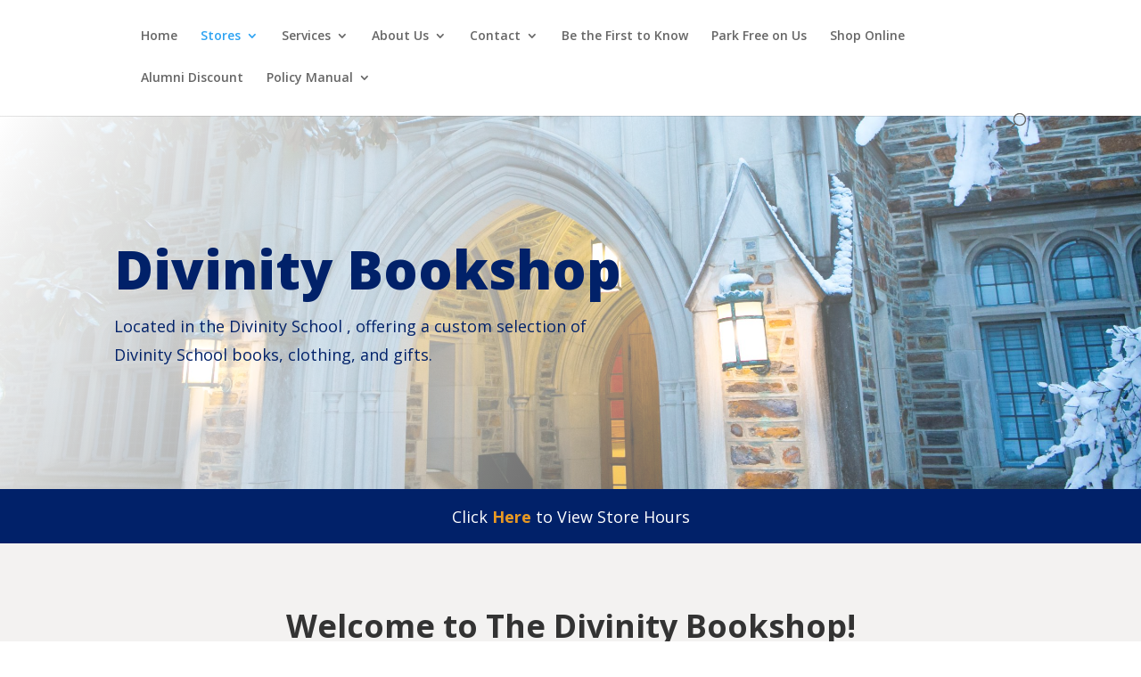

--- FILE ---
content_type: application/javascript
request_url: https://www.dukestores.duke.edu/wp-content/plugins/integrate-dropbox/assets/admin/frontend/frontend.js?ver=1.2.17
body_size: 835515
content:
;(function(){"use strict";var n1=document.createElement("style");n1.textContent=`@charset "UTF-8";html[data-theme=dark]{--background-color: #121211;--background-base: #1a1918;--border-color: rgba(255, 255, 255, .1411764706);--text-color: #bbb5ae;--text-black-white: #ffffff;--bg-info: #292929;--bg-primary: #121211;--bg-checked: rgba(217, 231, 255, .431372549)}html[data-theme=light]{--background-color: #ffffff;--background-base: #f3f8ff;--border-color: #dfecff;--text-color: #424242;--text-black-white: #000;--bg-info: #e6efff;--bg-primary: var(--indbox-primary, #0160fe);--bg-checked: #d9e7ff}.indbox-toplavel-wrapper .indbox-loading{width:100%;height:100%;display:flex;justify-content:center;align-items:center;padding:20px;height:400px}.indbox-toplavel-wrapper .yarl__root{z-index:999999!important}.indbox-toplavel-wrapper .yarl__container{background-color:#000000d1!important}.indbox-toplavel-wrapper .previewLoader{position:fixed;top:32px;left:0;width:100%;height:100%;background-color:#00000080;display:flex;justify-content:center;align-items:center;z-index:9999999}#wpfooter{display:none}.indbox-toplavel-wrapper *{margin:0;padding:0;box-sizing:border-box;text-decoration:none;border:none;outline:none;scroll-behavior:smooth}.indbox-toplavel-wrapper html{width:100%;max-width:100%;font-size:100%}.indbox-toplavel-wrapper html,.indbox-toplavel-wrapper body{height:100%}.indbox-toplavel-wrapper body{font-size:14px;line-height:26px;color:#000}.indbox-toplavel-wrapper img{height:auto;max-width:100%}.indbox-toplavel-wrapper button{cursor:pointer}.indbox-toplavel-wrapper button:hover,.indbox-toplavel-wrapper button:focus,.indbox-toplavel-wrapper a:hover,.indbox-toplavel-wrapper a:focus{color:var(--indbox-primary, #0160fe)}.indbox-toplavel-wrapper input{border:1px solid var(--indbox-primary, #0160fe);border-radius:5px;padding:3px 5px 3px 7px}.indbox-toplavel-wrapper h1,.indbox-toplavel-wrapper h2,.indbox-toplavel-wrapper h3,.indbox-toplavel-wrapper h4,.indbox-toplavel-wrapper h5,.indbox-toplavel-wrapper h6{margin:0;font-family:inherit;color:var(--text-black-white)}.indbox-toplavel-wrapper h1{font-size:56px;line-height:78px;font-weight:700;color:#000}.indbox-toplavel-wrapper h2{font-size:40px;line-height:50px}.indbox-toplavel-wrapper h3{font-size:30px;line-height:30px}.indbox-toplavel-wrapper h4{font-size:25px;line-height:30px}.indbox-toplavel-wrapper h5{font-size:16px;line-height:25px}.indbox-toplavel-wrapper h6{font-size:14px;line-height:20px}.indbox-toplavel-wrapper p{font-size:14px;line-height:26px;margin-bottom:20px;color:var(--text-color)}.indbox-toplavel-wrapper strong{color:var(--text-black-white)}.wp-core-ui .button-group{font-size:100%!important}.indbox-toplavel-wrapper .container{width:100%;margin:0 auto;max-width:1235px;padding:0 25px}.indbox-toplavel-wrapper .text-center{text-align:center}.indbox-toplavel-wrapper .text-underline{text-decoration:underline}.indbox-toplavel-wrapper .transition,.indbox-toplavel-wrapper .indbox-wrapper-select-wrapper .unselected span{transition:all .3s ease}.indbox-toplavel-wrapper .rounded{border-radius:500px}.indbox-toplavel-wrapper .position-relative,.indbox-toplavel-wrapper .new-feature-label,.indbox-toplavel-wrapper .coming-soon-label,.indbox-toplavel-wrapper .indbox-body{position:relative}.indbox-toplavel-wrapper .position-absolute{position:absolute}.indbox-toplavel-wrapper .d-flex,.indbox-toplavel-wrapper .indbox-wrapper-select-wrapper .selected-area,.indbox-toplavel-wrapper .btn-group{display:flex}.indbox-toplavel-wrapper .flex-wrap{flex-wrap:wrap}.indbox-toplavel-wrapper .flex-col{flex-direction:column}.indbox-toplavel-wrapper .align-center,.indbox-toplavel-wrapper .indbox-wrapper-select-wrapper .selected-area{align-items:center}.indbox-toplavel-wrapper .justify-center{justify-content:center}.indbox-toplavel-wrapper .space-between{justify-content:space-between}.indbox-toplavel-wrapper .flex-center,.indbox-toplavel-wrapper .indbox-label,.indbox-toplavel-wrapper .indbox-coming-soon-wrapper{display:flex;align-items:center;justify-content:center}.indbox-toplavel-wrapper .reverse{flex-direction:row-reverse}.indbox-toplavel-wrapper .indbox-d-grid,.indbox-toplavel-wrapper .indbox-login .indbox-login-auth-wrapper{display:grid}.indbox-toplavel-wrapper .indbox-d-grid-2-col,.indbox-toplavel-wrapper .indbox-login .indbox-login-auth-wrapper{grid-template-columns:repeat(2,1fr)}.indbox-toplavel-wrapper .position-sticky{position:sticky;top:32px}.indbox-toplavel-wrapper .indbox-d-block{display:block}.indbox-toplavel-wrapper .indbox-d-block-force{display:block!important}.indbox-toplavel-wrapper .margin-0{margin:0!important}.indbox-toplavel-wrapper .overflow-hidden{overflow:hidden}.dashicon{height:auto;width:auto}.cursor-pointer{cursor:pointer}.indbox-toplavel-wrapper .btn-group{gap:5px}.indbox-toplavel-wrapper .indbox-btn{cursor:pointer;width:-moz-max-content;width:max-content;display:flex;align-items:center;padding:8px 12px;border-radius:500px;border:1px solid transparent;line-height:1;text-decoration:none;transition:all .2s ease-in-out;font-size:.875rem;gap:3.5px}.indbox-toplavel-wrapper .indbox-btn.active,.indbox-toplavel-wrapper .indbox-btn.btn-primary{background-color:var(--indbox-primary, #0160fe);color:#fff!important}.indbox-toplavel-wrapper .indbox-btn.btn-primary:hover{background-color:#0353d3}.indbox-toplavel-wrapper .indbox-btn.btn-shape-square{border-radius:5px}.indbox-toplavel-wrapper .indbox-btn.btn-secondary{background-color:var(--background-color, #fff);color:var(--indbox-primary, #0160fe);border-color:#0061fe33}.indbox-toplavel-wrapper .indbox-btn.btn-secondary:hover{border:1px solid var(--indbox-primary, #0160fe)}.indbox-toplavel-wrapper .indbox-btn.btn-secondary.active{background-color:var(--indbox-primary, #0160fe);color:#fff!important}.indbox-toplavel-wrapper .indbox-btn.btn-info{background-color:#b0ceff;color:#032a68}.indbox-toplavel-wrapper .indbox-btn.btn-info:hover{background-color:#90b9fc}.indbox-toplavel-wrapper .indbox-btn.btn-dropdown{background-color:transparent;border:1px solid var(--border-color, #e0e0e0);border-radius:5px}.indbox-toplavel-wrapper .indbox-btn.btn-warning{background-color:#f9d6b7;color:#a65300}.indbox-toplavel-wrapper .indbox-btn.btn-warning:hover{background-color:#fcc690}.indbox-toplavel-wrapper .indbox-btn.btn-danger{background-color:#f8d7da;color:#d8000c}.indbox-toplavel-wrapper .indbox-btn.btn-danger:hover{background-color:#faadb3}.indbox-toplavel-wrapper .indbox-btn.btn-transparent{color:var(--text-black-white, #555);background-color:transparent}.indbox-toplavel-wrapper .indbox-btn.btn-icon{color:var(--text-black-white, #555);background-color:transparent;gap:0;padding:4px 2px;border:none;border-radius:0}.indbox-toplavel-wrapper .indbox-btn.btn-back{background-color:#5c637e;color:#fff}.indbox-toplavel-wrapper .indbox-btn.btn-back:hover{background-color:#464c61}.indbox-toplavel-wrapper .indbox-btn.btn-disabled{cursor:not-allowed;background-color:#d9d9d9;color:#919191}.indbox-toplavel-wrapper .indbox-btn-loading-text-wrapper{display:flex;align-items:center;gap:2px}.indbox-toplavel-wrapper .indbox-btn-loading-text-wrapper .loading-spinner{width:25px;aspect-ratio:4;background:radial-gradient(circle closest-side,#fff 90%,#0000) 0/33.3333333333% 100% space;clip-path:inset(0 100% 0 0);animation:l1 1s steps(4) infinite}@keyframes l1{to{clip-path:inset(0 -34% 0 0)}}.swal2-title{line-height:1.3}.indbox-toplavel-wrapper .general-checkbox-wrapper{display:flex}.indbox-toplavel-wrapper .general-checkbox-wrapper label{transition:all .2s ease-in-out;display:inline-block;position:relative;height:24px;width:24px;border-radius:2px;cursor:pointer;background-color:var(--background-color, #fff);color:transparent;border:2px solid var(--indbox-primary, #0160fe)}.indbox-toplavel-wrapper .general-checkbox-wrapper label:after{transition:all .2s ease-in-out;content:"";position:absolute;height:4px;width:10px;border-bottom:2px solid transparent;border-left:2px solid transparent;top:6px;left:4px;transform:rotate(-45deg)}.indbox-toplavel-wrapper .general-checkbox-wrapper input[type=checkbox]{display:none}.indbox-toplavel-wrapper .general-checkbox-wrapper input[type=checkbox]:checked+label{background-color:var(--indbox-primary, #0160fe)!important}.indbox-toplavel-wrapper .general-checkbox-wrapper input[type=checkbox]:checked+label:after{border-bottom-color:#fff;border-left-color:#fff}.indbox-toplavel-wrapper .indbox-wrapper-select-wrapper{position:relative;width:180px;padding:6px 10px;border:1px solid #e0e0e0;border-radius:5px;background-color:#fff;margin-right:10px}.indbox-toplavel-wrapper .indbox-wrapper-select-wrapper:after{position:absolute;content:"";width:6px;height:6px;right:15px;top:calc(50% - 5px);border-bottom:1px solid #424242;border-right:1px solid #424242;transform:rotate(45deg)}.indbox-toplavel-wrapper .indbox-wrapper-select-wrapper span{color:#616161;display:block;font-size:14px;cursor:pointer}.indbox-toplavel-wrapper .indbox-wrapper-select-wrapper .selected-area{font-size:14px}.indbox-toplavel-wrapper .indbox-wrapper-select-wrapper .selected-area .selected{font-weight:500;margin-left:20px}.indbox-toplavel-wrapper .indbox-wrapper-select-wrapper .unselected{position:absolute;top:40px;width:100%;padding:10px;background-color:var(--indbox-primary, #0160fe);z-index:1024;left:0;border-radius:5px;box-shadow:0 6px 24px #0003}.indbox-toplavel-wrapper .indbox-wrapper-select-wrapper .unselected span{color:#fff;line-height:1;padding:5px;border-radius:2px}.indbox-toplavel-wrapper .indbox-wrapper-select-wrapper .unselected span:hover,.indbox-toplavel-wrapper .indbox-wrapper-select-wrapper .unselected span:focus{background-color:#fff;color:var(--indbox-primary, #0160fe)}.indbox-toplavel-wrapper .indbox-wrapper-select-wrapper .unselected span:not(:last-child){margin-bottom:5px}.indbox-toplavel-wrapper .input-checkbox-wrapper.disabled label{cursor:not-allowed;border:1px solid gray}.indbox-toplavel-wrapper .input-checkbox-wrapper.disabled label:after{background-color:gray}.indbox-toplavel-wrapper .input-checkbox-wrapper label{transition:all .2s ease-in-out;display:inline-block;position:relative;height:24px;width:48px;border-radius:40px;cursor:pointer;background-color:#fff;color:transparent;border:1px solid var(--indbox-primary, #0160fe)}.indbox-toplavel-wrapper .input-checkbox-wrapper label:after{transition:all .2s ease-in-out;content:"";position:absolute;height:16px;width:16px;border-radius:50%;background-color:var(--indbox-primary, #0160fe);top:3px;left:4px;right:auto}.indbox-toplavel-wrapper .input-checkbox-wrapper input[type=checkbox]{display:none}.indbox-toplavel-wrapper .input-checkbox-wrapper input[type=checkbox]:checked+label{background-color:var(--indbox-primary, #0160fe)!important}.indbox-toplavel-wrapper .input-checkbox-wrapper input[type=checkbox]:checked+label:after{left:27px;background-color:#fff}.indbox-toplavel-wrapper .range-input-wrapper{gap:10px}.indbox-toplavel-wrapper .range-input-wrapper .range-input{padding:0!important;flex:1;border:none;background-color:transparent}.indbox-toplavel-wrapper .range-input-wrapper .range-value{width:89px;border:2px solid #dfdfdf;font-size:14px;font-weight:400}.indbox-toplavel-wrapper .range-input-wrapper .reset-btn{background-color:transparent;padding:6.5px 10px;border:1px solid #ed921b;color:#ed921b;display:flex;align-items:center;gap:4px;border-radius:4px}.indbox-toplavel-wrapper .setting-card{padding:40px 20px;background-color:var(--background-color);margin:20px 0;border-radius:8px;text-align:left;border:1px solid var(--border-color)}.indbox-toplavel-wrapper .setting-card .input-title{flex:0 0 30%;font-size:15px;color:var(--text-black-white);text-transform:capitalize}.indbox-toplavel-wrapper .setting-card .input-card-wrapper{width:100%!important;position:relative}.indbox-toplavel-wrapper .setting-card .input-card-wrapper h6{padding-bottom:10px;font-size:15px;line-height:22px;font-weight:500}.indbox-toplavel-wrapper .setting-card .input-card-wrapper hr{margin-bottom:10px}.indbox-toplavel-wrapper .setting-card .input-card-wrapper.button-group{font-size:100%}.indbox-toplavel-wrapper .setting-card .input-card-wrapper .input-checkbox-wrapper.disabled label{cursor:not-allowed;border:1px solid gray}.indbox-toplavel-wrapper .setting-card .input-card-wrapper .input-checkbox-wrapper.disabled label:after{background-color:gray}.indbox-toplavel-wrapper .setting-card .input-card-wrapper .input-checkbox-wrapper label{transition:all .2s ease-in-out;display:inline-block;position:relative;height:24px;width:48px;border-radius:40px;cursor:pointer;background-color:#fff;color:transparent;border:1px solid var(--indbox-primary, #0160fe)}.indbox-toplavel-wrapper .setting-card .input-card-wrapper .input-checkbox-wrapper label:after{transition:all .2s ease-in-out;content:"";position:absolute;height:16px;width:16px;border-radius:50%;background-color:var(--indbox-primary, #0160fe);top:3px;left:4px;right:auto}.indbox-toplavel-wrapper .setting-card .input-card-wrapper .input-checkbox-wrapper input[type=checkbox]{display:none}.indbox-toplavel-wrapper .setting-card .input-card-wrapper .input-checkbox-wrapper input[type=checkbox]:checked+label{background-color:var(--indbox-primary, #0160fe)!important}.indbox-toplavel-wrapper .setting-card .input-card-wrapper .input-checkbox-wrapper input[type=checkbox]:checked+label:after{left:27px;background-color:#fff}.indbox-toplavel-wrapper .setting-card .input-card-wrapper p.description{margin-top:5px;text-wrap:wrap;font-size:13px}.indbox-toplavel-wrapper .setting-card .input-card-wrapper p.description:last-child{margin-bottom:12px}.indbox-toplavel-wrapper .setting-card .input-card-wrapper p.description.summary{background:#e6efff;padding:14px;border:1px solid rgba(0,97,254,.5019607843);border-radius:6px}.indbox-toplavel-wrapper .setting-card .input-card-wrapper .nested-checkbox-wrapper{margin-top:20px;padding:20px 0;border-top:1px solid rgba(193,209,254,.6)}.indbox-toplavel-wrapper .setting-card .input-card-wrapper .indbox-card-actions{position:absolute;right:-6px;top:-27px;display:flex;align-items:center;gap:5px}.indbox-toplavel-wrapper .settings-sub-card{width:90%;margin:20px 0;padding:25px;border:1px dashed var(--indbox-primary);border-radius:5px;display:flex;flex-direction:column;gap:10px}.indbox-toplavel-wrapper .settings-sub-card .indbox-description{margin:0!important}.indbox-toplavel-wrapper .input-wrapper input{width:100%;border-radius:5px;border:1px solid var(--border-color);font-size:14px;line-height:18px;padding:12px 15px;transition:all .3s ease;box-shadow:none!important;outline:none!important;margin-top:0;background-color:var(--background-color);color:var(--text-black-white)}.indbox-toplavel-wrapper .input-wrapper input:hover,.indbox-toplavel-wrapper .input-wrapper input:focus{border-color:var(--indbox-primary, #0160fe)}.indbox-toplavel-wrapper .input-card-wrapper select{width:100%;border-radius:5px;border:1px solid #e0e0e0;font-size:14px;line-height:18px;padding:10px 15px;transition:all .3s ease;box-shadow:none!important;outline:none!important}.indbox-toplavel-wrapper .input-card-wrapper select:hover,.indbox-toplavel-wrapper .input-card-wrapper select:focus{border-color:var(--indbox-primary, #0160fe)}.indbox-toplavel-wrapper .input-card-wrapper select.button-group .css-1amir5g-multiValue{background-color:var(--indbox-primary, #0160fe)}.indbox-toplavel-wrapper .css-1amir5g-multiValue{background:var(--indbox-primary, #0160fe)!important}.indbox-toplavel-wrapper #indbox-upgrade-popup .indbox-popup-title{margin-bottom:20px}.indbox-toplavel-wrapper #indbox-upgrade-popup p{color:var(--text-color)}.indbox-toplavel-wrapper .indbox-description{font-size:14px;text-wrap:wrap;color:var(--text-color)}.indbox-toplavel-wrapper .indbox-description-note{font-style:italic;color:#000;padding:5px 10px;background:#e6fff3;border-left:2px solid #00ff00;white-space:wrap}.indbox-toplavel-wrapper .indbox-description-note strong{color:#000}.indbox-toplavel-wrapper .indbox-description-note.error{background:#fff3e6;border-left:2px solid #ff0000}.indbox-toplavel-wrapper .indbox-description-note.success{background:#e6fff3;border-left:2px solid #00ff00}.indbox-toplavel-wrapper .indbox-description-note.warning{background:#fff3e6;border-left:2px solid #ff8700}.indbox-toplavel-wrapper .indbox-description-note.info{background:#3cff001a;border-width:thin;border-left:5px solid #2ec500}.indbox-toplavel-wrapper .indbox-description-note.primary{background:#e6fff3;border-left:2px solid #00ff00}.indbox-toplavel-wrapper .indbox-description-note.rounded{border-radius:5px}.indbox-button-customizer{display:flex;align-items:center}.indbox-button-customizer .indbox-customized-button-preview{padding:50px;border-radius:5px;border:5px solid var(--border-color)}.indbox-toplavel-wrapper .indbox-pagination{margin-top:20px;position:sticky;bottom:0;background:var(--background-color);box-shadow:0 0 20px #00000057;border:1px solid var(--border-color)}.indbox-toplavel-wrapper .indbox-pagination ul{display:-webkit-box;display:-ms-flexbox;display:flex;align-items:center;justify-content:center;padding:1em 2em;text-align:center}.indbox-toplavel-wrapper .indbox-pagination .pagination-item{cursor:pointer;border-radius:50%;height:35px;width:35px;margin:0 5px;background-color:var(--indbox-primary, #0160fe)}.indbox-toplavel-wrapper .indbox-pagination .pagination-item button{background-color:transparent;font-weight:600;line-height:35px;display:flex;align-items:center;justify-content:center;height:35px;width:35px;color:#fff}.indbox-toplavel-wrapper .indbox-pagination .pagination-item.active{background-color:var(--indbox-primary, #0160fe);pointer-events:none}.indbox-toplavel-wrapper .indbox-pagination .pagination-next-btn,.indbox-toplavel-wrapper .indbox-pagination .pagination-prev-btn{background-color:#fc9}.indbox-toplavel-wrapper .indbox-pagination .pagination-next-btn button,.indbox-toplavel-wrapper .indbox-pagination .pagination-prev-btn button{color:#3c434a!important}.indbox-toplavel-wrapper .indbox-login{background-color:#fff;height:100vh;margin-left:0!important;padding:20px 30px}.indbox-toplavel-wrapper .indbox-login .indbox-login-top-section{display:flex;justify-content:center;align-items:center;position:relative}.indbox-toplavel-wrapper .indbox-login .indbox-login-top-section .indbox-bg-pattern{position:absolute;top:-20px}.indbox-toplavel-wrapper .indbox-login .indbox-login-top-section .indbox-top-section-container{width:55%;display:flex;justify-content:center;align-items:center;flex-direction:column;position:relative}.indbox-toplavel-wrapper .indbox-login .indbox-login-top-section .indbox-top-section-container h1{font-size:34px}.indbox-toplavel-wrapper .indbox-login .indbox-login-top-section .indbox-top-section-container p{text-align:center;text-wrap:stable;font-size:16px}.indbox-toplavel-wrapper .indbox-login .indbox-login-top-section .indbox-top-section-container .tutorial-buttons-wrapper{display:flex;align-items:center;justify-content:center;gap:10px}.indbox-toplavel-wrapper .indbox-login .indbox-login-auth-wrapper{width:100%;max-width:1400px;justify-content:center;margin:60px auto;box-shadow:0 0 10px #0000001a;border-radius:10px;overflow:hidden}.indbox-toplavel-wrapper .indbox-login .indbox-login-auth-wrapper .indbox-auth-information{background:#0061fe;padding:30px;flex-grow:1;justify-content:center}.indbox-toplavel-wrapper .indbox-login .indbox-login-auth-wrapper .indbox-auth-information .setting-card{padding:0;margin:0;background-color:transparent;border:none}.indbox-toplavel-wrapper .indbox-login .indbox-login-auth-wrapper .indbox-auth-information .indbox-auth-notice-wrapper{color:#fff;text-align:center;font-size:16px;line-height:26px;margin-bottom:30px}.indbox-toplavel-wrapper .indbox-login .indbox-login-auth-wrapper .indbox-auth-information .indbox-auth-notice-wrapper .indbox-description{font-weight:800;color:#fff;text-align:center;margin-bottom:15px;font-size:36px;line-height:1}.indbox-toplavel-wrapper .indbox-login .indbox-login-auth-wrapper .indbox-auth-information .indbox-auth-notice-wrapper .indbox-doc-btn{color:#adff2f;transition:color .3s ease;font-weight:700;font-style:italic;font-size:16px;line-height:26px;cursor:pointer}.indbox-toplavel-wrapper .indbox-login .indbox-login-auth-wrapper .indbox-auth-information .indbox-auth-notice-wrapper .indbox-doc-btn:hover{color:gold}.indbox-toplavel-wrapper .indbox-login .indbox-login-auth-wrapper .indbox-auth-information .indbox-d-block-force .input-card-wrapper .indbox-description{margin-bottom:0;color:#fff;font-size:14px;line-height:20px;font-weight:400}.indbox-toplavel-wrapper .indbox-login .indbox-login-auth-wrapper .indbox-auth-information .indbox-d-block-force .input-card-wrapper .indbox-input-wrapper label{display:flex;align-items:center;gap:4px;padding:5px}.indbox-toplavel-wrapper .indbox-login .indbox-login-auth-wrapper .indbox-auth-information .indbox-d-block-force .input-card-wrapper .indbox-input-wrapper label .tooltip{position:relative;display:inline-block;cursor:pointer}.indbox-toplavel-wrapper .indbox-login .indbox-login-auth-wrapper .indbox-auth-information .indbox-d-block-force .input-card-wrapper .indbox-input-wrapper label .tooltip .tooltip-text{visibility:hidden;width:200px;background-color:#333;color:#fff;text-align:center;border-radius:5px;padding:8px;position:absolute;z-index:99;top:130%;left:335%;transform:translate(-50%);opacity:0;transition:opacity .3s}.indbox-toplavel-wrapper .indbox-login .indbox-login-auth-wrapper .indbox-auth-information .indbox-d-block-force .input-card-wrapper .indbox-input-wrapper label .tooltip .tooltip-text:after{position:absolute;content:"";left:33px;height:15px;width:15px;background:#333;transform:rotate(45deg);top:-7px}.indbox-toplavel-wrapper .indbox-login .indbox-login-auth-wrapper .indbox-auth-information .indbox-d-block-force .input-card-wrapper .indbox-input-wrapper label .tooltip:hover .tooltip-text{visibility:visible;opacity:1}.indbox-toplavel-wrapper .indbox-login .indbox-login-auth-wrapper .indbox-auth-information .indbox-d-block-force .input-card-wrapper .indbox-input-wrapper label span{color:#fff;cursor:pointer;font-size:17px;display:flex;align-items:center}.indbox-toplavel-wrapper .indbox-login .indbox-login-auth-wrapper .indbox-auth-information .indbox-d-block-force .input-card-wrapper .indbox-input-wrapper .input-wrapper{margin-bottom:16px}.indbox-toplavel-wrapper .indbox-login .indbox-login-auth-wrapper .indbox-auth-information .indbox-d-block-force .input-card-wrapper .indbox-input-wrapper .input-wrapper.copy-to-clipboard-input-wrapper{display:flex;position:relative}.indbox-toplavel-wrapper .indbox-login .indbox-login-auth-wrapper .indbox-auth-information .indbox-d-block-force .input-card-wrapper .indbox-input-wrapper .input-wrapper.copy-to-clipboard-input-wrapper .css-1xuf0hm-control{border-radius:30px 0 0 30px}.indbox-toplavel-wrapper .indbox-login .indbox-login-auth-wrapper .indbox-auth-information .indbox-d-block-force .input-card-wrapper .indbox-input-wrapper .input-wrapper .copy-btn{background-color:#fff;color:var(--indbox-primary, #0160fe);width:30px;border-radius:0 30px 30px 0;display:flex;align-items:center;justify-content:center;margin-left:-8px;z-index:9;cursor:pointer}.indbox-toplavel-wrapper .indbox-login .indbox-login-auth-wrapper .indbox-auth-information .indbox-d-block-force .input-card-wrapper .indbox-input-wrapper .input-wrapper input{padding:14px 15px;border-radius:1000px;position:relative}.indbox-toplavel-wrapper .indbox-login .indbox-login-auth-wrapper .indbox-auth-information .indbox-d-block-force .input-card-wrapper .indbox-input-wrapper .input-wrapper:focus-within .copy-btn{margin-top:1px;margin-bottom:1px;border-radius:0 5px 5px 0}.indbox-toplavel-wrapper .indbox-login .indbox-login-auth-wrapper .indbox-auth-information .indbox-d-block-force .input-card-wrapper .indbox-top-input-box{display:flex;align-items:flex-start;justify-content:center;gap:15px}.indbox-toplavel-wrapper .indbox-login .indbox-login-auth-wrapper .indbox-auth-information .indbox-d-block-force .input-card-wrapper .indbox-top-input-box .indbox-input-wrapper{width:100%}.indbox-toplavel-wrapper .indbox-login .indbox-login-auth-wrapper .indbox-auth-information .indbox-btn-wrapper{display:flex;justify-content:center;margin-top:20px}.indbox-toplavel-wrapper .indbox-login .indbox-login-auth-wrapper .indbox-auth-information .indbox-btn-wrapper .indbox-btn-signin-page.signin-page{background-color:#fff;color:#0061fe;font-weight:600}.indbox-toplavel-wrapper .indbox-login .indbox-login-auth-wrapper .indbox-infobox{padding:40px;background-color:var(--background-base);width:100%;border:1px solid var(--border-color)}.indbox-toplavel-wrapper .indbox-login .indbox-login-auth-wrapper .indbox-infobox .info-meta h4{font-weight:500;font-size:30px;line-height:38px;font-weight:700;margin-bottom:15px}.indbox-toplavel-wrapper .indbox-login .indbox-login-auth-wrapper .indbox-infobox .info-meta p{font-size:16px;line-height:22px}.indbox-toplavel-wrapper .indbox-login .indbox-login-auth-wrapper .indbox-infobox .info-meta .indbox-login-btn{gap:20px}.indbox-toplavel-wrapper .indbox-coming-soon-wrapper{position:absolute;top:0;left:0;height:calc(100% - 75px);width:100%;background-color:#ffa300}.indbox-toplavel-wrapper .indbox-coming-soon-wrapper .indbox-coming-soon{padding:30px;background:#011754;outline:8px solid #fff;outline-offset:10px;border:1px dashed #e40b0b}.indbox-toplavel-wrapper .indbox-coming-soon-wrapper .indbox-coming-soon h3{font-size:50px;line-height:60px;color:#fff;margin-bottom:20px}.indbox-toplavel-wrapper .indbox-coming-soon-wrapper .indbox-coming-soon h2{color:#e40b0b}.indbox-toplavel-wrapper .coming-soon-label{box-shadow:inset 0 0 10px #e40b0b38!important}.indbox-toplavel-wrapper .coming-soon-label .coming-soon-status{position:absolute;top:0;right:0;color:#fff;background-color:#e40b0b;border-radius:5px;margin:0;padding:3px 10px;z-index:999}.indbox-toplavel-wrapper .new-feature-label .new-feature-status{position:absolute;top:0;right:0;color:#fff;background-color:#ed921b;border-radius:5px;margin:0;padding:3px 10px}.indbox-toplavel-wrapper .disabled{pointer-events:none;opacity:.5}.indbox-toplavel-wrapper .header-breadcrumb{display:flex}.indbox-toplavel-wrapper .header-breadcrumb .button-wrapper{display:flex;align-items:center;justify-content:center;flex-wrap:nowrap}.indbox-toplavel-wrapper .header-breadcrumb .button-wrapper .three-dot-wrapper{position:relative;display:flex;align-items:center;gap:0}.indbox-toplavel-wrapper .header-breadcrumb .button-wrapper .three-dot-wrapper .dropdown{position:absolute;background:#fff;padding:10px;border-radius:5px;z-index:9999;box-shadow:0 6px 24px #0003;top:35px;min-width:150px}.indbox-toplavel-wrapper .header-breadcrumb .button-wrapper .three-dot-wrapper .dropdown .indbox-btn{width:100%}.indbox-toplavel-wrapper .header-breadcrumb .button-wrapper .three-dot-wrapper .dropdown .indbox-btn:hover{background:#0161fe;color:#fff}.indbox-toplavel-wrapper .header-breadcrumb .button-wrapper .breadcrumb-btn-wrapper{display:flex;align-items:center}.indbox-toplavel-wrapper .header-breadcrumb .button-wrapper .breadcrumb-btn-wrapper .indbox-divider-icon{display:flex;align-items:center;justify-self:center}.indbox-toplavel-wrapper .header-breadcrumb .button-wrapper .breadcrumb-btn-wrapper .indbox-btn{padding:0!important;box-shadow:none;border:none!important}.indbox-toplavel-wrapper .header-breadcrumb .button-wrapper .breadcrumb-btn-wrapper .indbox-btn.btn-disabled{background:transparent!important;-webkit-user-select:none!important;user-select:none!important}.indbox-toplavel-wrapper .header-breadcrumb .button-wrapper .breadcrumb-btn-wrapper .breadcrumb-btn{color:#424242;font-weight:400;display:flex;align-items:center;background:transparent;gap:4px;padding:10px}.indbox-toplavel-wrapper .header-breadcrumb .button-wrapper .breadcrumb-btn-wrapper .breadcrumb-btn h6{font-size:14px;font-weight:500;margin-top:3px;margin-bottom:0}.indbox-label{position:absolute;top:0;right:0;height:30px;width:115px;border-radius:0 15px;color:#fff}.indbox-label.indbox-status-coming-soon{background-color:#ff0600}.indbox-label.indbox-status-new-item{background-color:#ed921b}.pointer-event-none{pointer-events:none}body .indbox-toplavel-wrapper [disabled]{cursor:not-allowed}body .indbox-toplavel-wrapper .indbox-validate-error{color:red;font-weight:700;font-size:14px}.indbox-pro-item-wrapper{position:relative;opacity:.6;border:1px solid rgb(224,80,80)!important}.indbox-pro-item-wrapper input{pointer-events:none}.indbox-pro-item-wrapper .indbox-item{position:absolute;top:-40px;left:calc(50% - 13px);padding:8px 24px;margin:0;background:red;line-height:1;color:#fff;font-size:14px;font-weight:700;border-radius:20px;opacity:0}.indbox-pro-item-wrapper .indbox-item:before{content:"";bottom:-5px;height:10px;width:10px;position:absolute;background:red;left:calc(50% - 5px);transform:rotate(45deg)}.indbox-pro-item-wrapper:hover .indbox-item{opacity:1}.indbox-upgrade-popup-wrapper .swal2-popup{width:350px!important;background-color:var(--background-color);border:1px solid var(--border-color)}.indbox-upgrade-popup-wrapper .swal2-popup .indbox-upgrade-popup-container .indbox-upgrade-popup-close{position:absolute;right:15px;top:10px;cursor:pointer;color:var(--text-black-white)}.indbox-upgrade-popup-wrapper .swal2-popup .indbox-upgrade-popup-container .indbox-popup-title{font-weight:700}.indbox-upgrade-popup-wrapper .swal2-popup .swal2-html-container{padding:30px}.indbox-shortcode-preview-wrapper .indbox-shortcode-preview-header{display:flex;align-items:center;justify-content:space-between;padding:10px 25px;background:#fff;border-radius:5px 5px 0 0!important;border:dashed 1px #9db7e0;position:absolute;top:0;left:0;right:0;z-index:99}.indbox-shortcode-preview-wrapper .indbox-shortcode-preview-header .indbox-shortcode-preview-header-title{display:flex;align-items:center;gap:5px}.indbox-shortcode-preview-wrapper .indbox-shortcode-preview-header .indbox-shortcode-preview-header-close{cursor:pointer;padding:10px 10px 5px;background-color:#f8d7da;color:#d8000c;border-radius:5px}.indbox-shortcode-preview-wrapper .swal2-popup{width:95%!important;height:85vh!important;padding:0!important}.indbox-shortcode-preview-wrapper .swal2-popup .swal2-html-container{display:flex!important;align-items:center;justify-content:center;margin-top:65px}.indbox-shortcode-preview-wrapper .swal2-popup .swal2-html-container .indbox-shortcode-preview-container{width:95%!important;height:100%!important}.integrate-dropbox-intro-preview-wrapper{display:flex;align-items:center;justify-content:center;flex-direction:column;padding:40px;gap:15px;background:#fff;border-radius:20px;border:dashed 1px #9db7e0}.integrate-dropbox-intro-preview-wrapper button .dashicons-admin-generic{margin-right:8px}.integrate-dropbox-intro-preview-wrapper p{margin-bottom:0!important}.indbox-embed-documents-modal-container .swal2-popup{width:95%!important;height:90vh!important}.indbox-embed-documents-modal-container .swal2-popup .swal2-html-container{padding:0;margin:0}.indbox-embed-documents-modal-container .swal2-popup .swal2-html-container .indbox-embed-documents-modal-wrap{height:98%}.indbox-embed-documents-modal-container .swal2-popup .swal2-html-container .indbox-embed-documents-modal-wrap .document-item,.indbox-embed-documents-modal-container .swal2-popup .swal2-html-container .indbox-embed-documents-modal-wrap .document-item iframe{height:100%}.indbox-embed-documents-modal-container .swal2-popup .swal2-actions{position:absolute;bottom:5px;left:50%}.indbox-access-denied-message{display:flex;flex-direction:column;justify-content:center;align-items:center;gap:5px;background-color:#ffffffd5!important;padding:24px;border-radius:20px}.indbox-access-denied-message h3{margin-top:20px}.indbox-access-denied-message p{text-align:center}.indbox-permission-error-popup{font-family:Arial,sans-serif}.indbox-permission-error-title{color:#d33;font-size:18px}.indbox-permission-error-html-container{font-size:14px}.indbox-permission-error-confirm-button{background-color:#3085d6;color:#fff}.indbox-loading-2{width:25px;height:25px;border-radius:50%;border:2px solid rgba(48,134,214,.4784313725);border-top-color:#3085d6;display:inline-block;animation:indbox-spin 1s linear 0s infinite}.indbox-no-file-found-container{width:100%;display:flex;flex-direction:column;align-items:center;justify-content:center;background:var(--background-color);border-radius:5px;box-shadow:0 4px 6px #0000001a;padding:20px}.indbox-no-file-found-container .title{text-wrap:nowrap}.swal2-popup.swal2-toast .swal2-loader{width:1.3rem!important;height:1.3rem!important}.css-1xuf0hm-control{background-color:var(--background-color)!important;border:1px solid var(--border-color)!important}.css-1xuf0hm-control .css-1xv108o-singleValue{color:var(--text-black-white)!important}#wpcontent{background-color:var(--background-base)!important}#wpcontent:has(.indbox-toplavel-wrapper){padding-left:0!important}.swal2-html-container{margin:0!important;scrollbar-width:thin;z-index:9999999!important}.swal2-container{z-index:9999999!important}.swal2-container .swal2-popup{padding:20px}.swal2-container .swal2-popup input{margin-left:0;margin-right:0}.wp-toolbar{background-color:var(--background-base)}.notice.indbox-auth-notice.indbox-auth-notice-warning{padding:10px 15px;border-radius:5px;background:#ffe6e6;border:1px solid #ff4d4d;color:#b30000;text-align:center;font-weight:600;font-size:16px;box-shadow:0 4px 6px #0000001a;transition:all .3s ease-in-out}.notice.indbox-auth-notice.indbox-auth-notice-warning:hover{background:#ffd6d6;border-color:#f33;transform:translateY(-2px)}body #integrate-dropbox-file-browser,body #integrate-dropbox-shortcode-builder,body #integrate-dropbox-settings{height:100%;top:32px;z-index:98}body #integrate-dropbox-file-browser:has(.modal),body #integrate-dropbox-shortcode-builder:has(.modal),body #integrate-dropbox-settings:has(.modal){z-index:99999}body.toplevel_page_integrate-dropbox #wpbody-content{padding-bottom:0!important;min-height:100vh}body.folded #integrate-dropbox-file-browser,body.folded #integrate-dropbox-shortcode-builder,body.folded #integrate-dropbox-settings{position:fixed;width:calc(100% - 36px)!important}#toplevel_page_integrate-dropbox{background-color:#000;border-bottom:1px solid var(--border-color);border-top:1px solid var(--border-color)}.yarl__root{z-index:999999!important}.lg-container{z-index:99999;position:fixed}.lg-container iframe{background:#fff}.lg-backdrop{background:#00000080!important}.integrate-dropbox-download-links-wrapper{display:flex;flex-wrap:wrap;gap:10px;align-items:center;background-color:#f4f7fe;padding:15px}.integrate-dropbox-download-links-wrapper .integrate-dropbox-download-links-container{display:flex;flex-wrap:wrap;align-items:center;width:var(--indbox-download-card-width);flex-grow:1;justify-content:space-between;gap:10px;background-color:#fff;padding:15px;border:1px solid #008cff;border-radius:16px;overflow:hidden}.integrate-dropbox-download-links-wrapper .integrate-dropbox-download-links-container .left-side-contents{display:grid;grid-template-columns:77px 1fr;gap:10px;width:68%;overflow:hidden}.integrate-dropbox-download-links-wrapper .integrate-dropbox-download-links-container .left-side-contents .item-thumbnail{width:77px;height:77px;background-color:#e3f3ff;display:flex;align-items:center;justify-content:center;padding:10px;border-radius:5px}.integrate-dropbox-download-links-wrapper .integrate-dropbox-download-links-container .left-side-contents .item-thumbnail img{height:100%;max-width:100%;object-fit:cover}.integrate-dropbox-download-links-wrapper .integrate-dropbox-download-links-container .left-side-contents .item-details{display:flex;flex-direction:column;justify-content:center;gap:4px;max-width:100%}.integrate-dropbox-download-links-wrapper .integrate-dropbox-download-links-container .left-side-contents .item-details .item-name{max-width:90%;line-height:22px}.integrate-dropbox-download-links-wrapper .integrate-dropbox-download-links-container .left-side-contents .item-details .item-size,.integrate-dropbox-download-links-wrapper .integrate-dropbox-download-links-container .left-side-contents .item-details .item-date{font-size:13px;font-weight:400;line-height:17px;text-align:left;color:#798f9e}.integrate-dropbox-download-links-wrapper .integrate-dropbox-download-links-container .right-side-actions{display:flex;flex-direction:column;align-items:center;gap:10px;flex-shrink:0}.integrate-dropbox-download-links-wrapper .integrate-dropbox-download-links-container .right-side-actions .indbox-btn{width:100%;justify-content:center}.integrate-dropbox-download-links-wrapper .integrate-dropbox-download-links-container .right-side-actions .indbox-btn span{font-weight:500;text-transform:capitalize}@media screen and (max-width: 425px){.integrate-dropbox-download-links-wrapper .left-side-contents{width:100%!important}.integrate-dropbox-download-links-wrapper .right-side-actions{align-items:start!important}}.indbox-skeleton-loader__item{width:var(--indbox-skeleton-width);height:var(--indbox-skeleton-height);background-color:#3c3c3c;overflow:hidden;border-radius:5px}.indbox-skeleton-loading{position:relative;background-color:#e2e2e24d}.indbox-skeleton-loading:after{display:block;content:"";position:absolute;width:100%;height:100%;transform:translate(-100%);background:-webkit-gradient(linear,left top,right top,from(transparent),color-stop(rgba(41,39,39,.2)),to(transparent));background:linear-gradient(90deg,transparent,rgba(255,255,255,.685),transparent);animation:loading 1s infinite}@keyframes loading{to{transform:translate(100%)}}.indbox-embed-documents-grid{display:grid;grid-template-columns:repeat(auto-fit,minmax(1fr));gap:16px}.indbox-embed-documents-grid .indbox-embed-document-item{background-color:transparent!important;box-shadow:0 2px 4px #0000001a}.indbox-embed-documents-grid .indbox-embed-document-item iframe{border:none;overflow:hidden;-ms-overflow-style:none;scrollbar-width:none}.indbox-embed-documents-grid .indbox-embed-document-item iframe::-webkit-scrollbar{display:none}.indbox-embed-documents-grid .indbox-embed-document-item .indbox-embed-document-actions{display:flex;gap:5px;justify-content:start;align-items:center;margin-bottom:7px}.indbox-embed-documents-grid .indbox-embed-document-item .indbox-embed-document-actions .indbox-embed-document-view-popup-btn{padding:7px 10px;border-radius:50px}.skeleton-loader{display:flex;flex-direction:column;gap:10px}.skeleton-item{height:200px;background:#f0f0f0;border-radius:4px;animation:skeleton-loading 1.5s infinite;box-shadow:0 0 7px 2px #0000001a}.skeleton-item:before{content:" "}@keyframes skeleton-loading{0%{background-color:#f0f0f0}50%{background-color:#e0e0e0}to{background-color:#f0f0f0}}.indbox-audio-player-modal-container .swal2-popup{display:block!important;background:transparent!important}#indbox-audio-player-wrapper{position:absolute;top:50%;right:0;left:0;width:430px;height:100px;margin:-4px auto}#indbox-audio-player{height:100%;z-index:3}#indbox-player-track{position:absolute;top:0;right:15px;left:15px;padding:13px 22px 10px 184px;background-color:#f3f8ff;border-radius:15px 15px 0 0;transition:.3s ease top;z-index:1}#indbox-player-track.active{top:-92px}#indbox-album-name{overflow:hidden}#indbox-album-name div{color:#54576f;font-size:17px;font-weight:700;text-wrap:nowrap;animation:textMove 5s linear infinite}@keyframes textMove{0%{transform:translate(0)}to{transform:translate(-100%)}}#indbox-track-name{color:#acaebd;font-size:13px;margin:2px 0 13px}#indbox-track-time{height:12px;margin-bottom:3px;overflow:hidden}#indbox-current-time{float:left}#indbox-track-length{float:right}#indbox-current-time,#indbox-track-length{font-size:11px;color:#0061fe;background-color:transparent;border-radius:10px;transition:.3s ease all}#indbox-current-time.active #indbox-current-time,#indbox-current-time.active #indbox-track-length{color:#0061fe;background-color:transparent}#indbox-s-area,#indbox-seek-bar{position:relative;height:4px;border-radius:4px}#indbox-s-area{background-color:#0061fe2e;cursor:pointer}#ins-time{position:absolute;top:-29px;color:#fff;font-size:12px;white-space:pre;padding:5px 6px;border-radius:4px;display:none}#s-hover{position:absolute;top:0;bottom:0;left:0;opacity:.2;z-index:2}#ins-time,#s-hover{background-color:#3b3d50}#indbox-seek-bar{content:"";position:absolute;top:0;bottom:0;left:0;width:0;background-color:#0061fe;transition:.2s ease width;z-index:1}#indbox-player-content{position:relative;height:100%;background-color:#fff;box-shadow:0 30px 80px #656565;border-radius:15px;z-index:2}#indbox-album-art{position:absolute;top:-40px;width:115px;height:115px;margin-left:40px;transform:rotate(0);transition:.3s ease all;box-shadow:0 0 0 10px #fff;border-radius:50%;overflow:hidden;background-color:#fff}#indbox-album-art.active{top:-60px;box-shadow:0 0 0 4px #0061fe2e,0 30px 50px -15px #afb7c1}#indbox-album-art:before{content:"";position:absolute;top:50%;right:0;left:0;width:20px;height:20px;margin:-10px auto 0;background-color:#d6dee7;border-radius:50%;box-shadow:inset 0 0 0 2px #fff;z-index:2}#indbox-album-art img{display:block;position:absolute;top:0;left:0;width:100%;height:100%;opacity:0;z-index:-1}#indbox-album-art img.active{opacity:1;z-index:1}#indbox-album-art.active img.active{z-index:1;animation:rotateAlbumArt 3s linear 0s infinite forwards}@keyframes rotateAlbumArt{0%{transform:rotate(0)}to{transform:rotate(360deg)}}#buffer-box{position:absolute;top:50%;right:0;left:0;height:13px;color:#1f1f1f;font-size:13px;font-family:Helvetica;text-align:center;font-weight:700;line-height:1;padding:6px;margin:-12px auto 0;background-color:#ffffff30;opacity:0;z-index:2}#indbox-album-art img,#buffer-box{transition:.1s linear all}#indbox-album-art.buffering img{opacity:.25}#indbox-album-art.buffering img.active{opacity:.8;filter:blur(2px);-webkit-filter:blur(2px)}#indbox-album-art.buffering #buffer-box{opacity:1}#indbox-player-controls{width:250px;height:100%;margin:0 5px 0 141px;float:right;overflow:hidden}.indbox-control{width:33.333%;float:left;padding:12px 0;height:100%;display:flex;align-items:center;justify-content:center}.indbox-controll-button{width:100%;height:80%;padding:0 5px!important;background-color:#fff;border-radius:6px;cursor:pointer;display:flex;align-items:center;justify-content:center}.indbox-controll-button svg{width:36px;height:36px;display:block;font-size:26px;text-align:center;line-height:1;fill:#d6dee7}.indbox-controll-button,.indbox-controll-button svg{transition:.2s ease all}.indbox-controll-button:hover{background-color:#d6d6de}.indbox-controll-button:hover svg{fill:#fff}@media screen and (max-width: 450px){#indbox-audio-player-wrapper{width:325px}#indbox-album-art{width:90px;height:90px}#indbox-player-controls{width:200px}.indbox-controll-button svg{width:30px;height:30px}#indbox-player-track{padding:13px 22px 10px 140px}}.indbox-module-uploader *{box-sizing:border-box}.indbox-module-uploader .dashicons-cloud-upload{width:auto;height:auto}.indbox-module-uploader.indbox-form-uploader{margin-top:1rem!important}.indbox-module-uploader .upload-confirmation{display:none!important;margin:20px 0;text-align:center;flex-direction:column;align-items:center}.indbox-module-uploader .upload-confirmation h3{color:var(--indbox-primary)}.indbox-module-uploader.show-confirmation{border-style:solid!important}.indbox-module-uploader.show-confirmation .upload-confirmation{display:flex!important}.indbox-module-uploader.show-confirmation .indbox-file-uploader-inner{display:none!important}.indbox-disabled{pointer-events:none}.indbox-file-uploader{display:flex;align-items:center;justify-content:center;flex-direction:column;border-radius:10px!important;border:1px dashed var(--indbox-primary)!important;padding:3px!important;max-width:500px;width:100%!important;background:#fff!important;font-size:16px}.indbox-file-uploader *{box-sizing:border-box}.indbox-file-uploader:not(.indbox-form-uploader){margin:auto}.indbox-file-uploader.drag-active{border-color:var(--indbox-primary);border-width:2px;background-color:#bfdbfe;box-shadow:#959da533 0 8px 24px}.indbox-file-uploader.drag-active *{pointer-events:none}.indbox-file-uploader.required-error{border-color:red}.indbox-file-uploader .indbox-file-uploader-body{display:flex;align-items:center;flex-direction:column;width:100%!important;-webkit-user-select:none;user-select:none}.indbox-file-uploader .indbox-file-uploader-body h3{font-size:1.2em;font-weight:600;margin-bottom:10px!important}.indbox-file-uploader .indbox-file-uploader-body .max-size-label{font-size:.875em;margin-top:1em;color:#999}.indbox-file-uploader .indbox-file-uploader-inner{display:flex!important;align-items:center!important;flex-direction:column!important;border-radius:7px!important;padding:30px 20px!important;background-color:var(--bg-info)!important;justify-content:center;width:100%!important;border:1px dashed #ddd!important}.indbox-file-uploader .indbox-file-uploader-inner p{font-weight:400;margin:5px 0!important;color:#555;line-height:1;font-size:.875em}.indbox-file-uploader .indbox-file-uploader-inner .dashicons-cloud-upload{font-size:50px;height:auto;width:auto;line-height:1;color:#555}.indbox-file-uploader .indbox-file-uploader-inner .indbox-file-uploader-buttons{display:flex;margin-top:20px}.indbox-file-uploader .indbox-file-uploader-inner .indbox-file-uploader-buttons button{display:flex;align-items:center;white-space:nowrap;cursor:pointer;border-radius:.25em;border:none;padding:.375rem .5em;margin:.5em;background-color:var(--indbox-primary);box-shadow:#959da533 0 8px 24px;color:#fff;transition:all .2s ease-in-out;font-weight:400;font-size:.87em}.indbox-file-uploader .indbox-file-uploader-inner .indbox-file-uploader-buttons button span{margin-left:5px}.indbox-file-uploader .indbox-file-uploader-inner .indbox-file-uploader-buttons button:hover{background-color:var(--indbox-primary)}.indbox-file-uploader .indbox-file-uploader-inner .upload-info{display:flex;align-items:center;line-height:1}.indbox-file-uploader .indbox-file-uploader-inner .upload-info span{margin-right:5px}.indbox-file-uploader .indbox-file-uploader-inner .upload-info span:after{content:"|";margin-left:5px;color:#000}.indbox-file-uploader .indbox-file-uploader-inner .upload-info span:last-child{margin-right:0}.indbox-file-uploader .indbox-file-uploader-inner .upload-info span:last-child:after{content:"";margin-left:0}.indbox-file-uploader .indbox-file-uploader-inner .indbox-file-uploader-add-more{margin-top:15px}.indbox-file-uploader .indbox-file-uploader-inner .upload-folder-selection{display:flex;align-items:center;justify-content:center;flex-direction:column;width:100%;margin:10px 0}.indbox-file-uploader .indbox-file-uploader-inner .upload-folder-selection span{margin-bottom:7px}.indbox-file-uploader .indbox-file-uploader-inner .upload-folder-selection select{max-width:calc(100% - 20px);min-width:200px;height:35px;border:1px solid #ddd;border-radius:5px;padding:0 10px;font-size:.875em;color:#555;background-color:#fff;cursor:pointer;transition:all .3s ease-in-out}.indbox-file-uploader .indbox-file-uploader-inner .upload-folder-selection select:focus{border-color:var(--indbox-primary)}.indbox-file-uploader .indbox-file-uploader-inner .upload-folder-selection select option{color:#555}.indbox-file-uploader .file-list-wrapper{display:flex;flex-direction:column;z-index:50;margin-top:5px!important;width:100%!important;max-height:400px;max-width:100%;overflow:hidden!important;background-color:#fff!important;box-shadow:#959da533 0 8px 24px!important;bottom:1em;right:1em}.indbox-file-uploader .file-list-wrapper.fixed{position:fixed}.indbox-file-uploader .file-list-wrapper .start-upload{margin:10px auto;display:flex;align-items:center;white-space:nowrap;cursor:pointer;border-radius:.25em;border:none;padding:.375rem .5em;background-color:var(--indbox-primary);box-shadow:#959da533 0 8px 24px;color:#fff;transition:all .2s ease-in-out;font-weight:400;font-size:.87em}.indbox-file-uploader .file-list-wrapper .start-upload span{margin-left:5px}.indbox-file-uploader .file-list-wrapper .start-upload:hover{background-color:var(--indbox-primary)}.indbox-file-uploader .file-list{display:flex;flex-flow:column;flex-wrap:nowrap!important;overflow-y:auto!important}.indbox-file-uploader .file-list::-webkit-scrollbar{width:5px}.indbox-file-uploader .file-list::-webkit-scrollbar-track{background:#f1f1f1}.indbox-file-uploader .file-list::-webkit-scrollbar-thumb{background:#ccc}.indbox-file-uploader .file-list::-webkit-scrollbar-thumb:hover{background:#bbb}.indbox-file-uploader .file-list-header{display:flex;align-items:center;padding:10px 15px!important;background-color:var(--indbox-primary)!important;color:#fff;line-height:1;border-radius:5px;margin-bottom:5px}.indbox-file-uploader .file-list-header .file-count{margin-right:5px}.indbox-file-uploader .file-list-header i{cursor:pointer;height:26px!important;width:26px!important;border:1px solid!important;border-radius:50%!important;font-size:22px!important;display:flex;align-items:center;justify-content:center}.indbox-file-uploader .file-list-item{display:flex;align-items:center;padding:8px 12px!important;border-bottom:1px solid #eaeaea!important;width:100%!important;transition:background-color .3s ease-in-out}.indbox-file-uploader .file-list-item:hover{background-color:#e0f2fe}.indbox-file-uploader .file-list-item img{width:30px!important;height:30px!important;margin-right:5px!important;border-radius:3px}.indbox-file-uploader .file-list-item .file-info{display:flex;flex-wrap:wrap;overflow:hidden;width:100%;line-height:1}.indbox-file-uploader .file-list-item .file-info .upload-item{display:flex;align-items:center;text-overflow:ellipsis;white-space:nowrap;overflow:hidden;flex:1}.indbox-file-uploader .file-list-item .file-info .upload-item .upload-item-name{text-overflow:ellipsis;white-space:nowrap;overflow:hidden;margin-right:4px;line-height:1.5;color:#777}.indbox-file-uploader .file-list-item .file-info .upload-item .upload-item-size{font-size:.75em;color:#999}.indbox-file-uploader .file-list-item .file-info i{margin-left:7px;height:22px!important;width:22px!important;font-size:16px;border-radius:50%;display:flex;align-items:center;justify-content:center;cursor:pointer}.indbox-file-uploader .file-list-item .file-info i:not(.dashicons-saved,.dashicons-no-alt){border:1px solid #ddd}.indbox-file-uploader .file-list-item .file-info .dashicons-controls-play{padding-left:3px}.indbox-file-uploader .file-list-item .file-info .remove-file{background:#ff9f10;color:#fff;margin-left:10px;opacity:.5;border-radius:50%;cursor:pointer}.indbox-file-uploader .file-list-item .file-info .indbox-spinner{width:20px;height:20px;margin-left:7px;border:2px solid rgba(1,98,254,.1568627451)!important;border-top:2px solid #0160fe!important;-webkit-animation:indbox-spin 2s linear infinite;animation:indbox-spin 2s linear infinite}.indbox-file-uploader .file-list-item .file-info .percentage{margin:0 7px}.indbox-file-uploader .file-list-item .file-info-percentage{margin-left:auto;text-align:right;font-size:.875em;display:flex;align-items:center;width:max-content}.indbox-file-uploader .file-list-item .file-info-percentage .indbox-spinner{width:20px;height:20px;margin-top:0;margin-right:5px;border-radius:50%}.indbox-file-uploader .file-list-item .file-info-progress{width:100%;height:8px;margin-top:7px;position:relative;align-items:center;justify-content:space-between;display:none;background-color:#e0e0e0;border-radius:10px;overflow:hidden;box-shadow:inset 0 0 5px #0003}.indbox-file-uploader .file-list-item .file-info-progress-bar{width:var(--percentage);height:100%;background-color:var(--indbox-primary);position:absolute;left:0;top:0;transition:width .5s ease-in-out;background-image:linear-gradient(to left,#6a11cb,var(--indbox-primary));background-size:200% auto;animation:gradientMove 2s linear infinite;border-radius:10px 0 0 10px;transition:width .4s ease-in-out}.indbox-file-uploader .file-list-item .file-info-error{color:red;width:100%;font-size:.75em;margin-top:3px}.indbox-file-uploader .file-list-item.uploaded .file-info .dashicons-saved{background:var(--indbox-primary);color:#fff}.indbox-file-uploader .file-list-item.uploaded .file-info .remove-file{background:transparent;color:#ff9f10;border:1px solid #ff9f10;opacity:.7}.indbox-file-uploader .file-list-item.uploaded .file-info .remove-file:hover{background:#ff9f10;color:#fff;opacity:1}.indbox-file-uploader .file-list-item.uploaded .file-info .upload-item-name{color:#333}.indbox-file-uploader .file-list-item.uploaded .file-info-progress{display:flex}.indbox-file-uploader .file-list-item.uploaded .file-info-progress-bar{background-image:none;background-color:var(--indbox-primary);width:100%}.indbox-file-uploader .file-list-item.active .file-info .remove-file{opacity:.7}.indbox-file-uploader .file-list-item.active .file-info .upload-item-name{color:#555}.indbox-file-uploader .file-list-item.active .file-info-progress{display:flex}.indbox-file-uploader .cancel-upload{position:absolute;top:15px;right:15px;cursor:pointer;border-radius:5px;height:40px;width:40px;font-size:25px;display:flex;align-items:center;justify-content:center;color:#ff00004d}.indbox-file-uploader .cancel-upload:hover{color:#ff000080}.indbox-file-uploader .dashicons{font-family:dashicons!important}.indbox-file-browser .indbox-file-uploader{position:fixed!important;right:15px;bottom:15px;z-index:2;box-shadow:0 0 10px #0003}.indbox-file-browser .indbox-file-uploader:has(.file-list-wrapper) .indbox-file-uploader-inner .dashicons-cloud-upload{display:none}@media (max-width: 991px){.indbox-file-uploader .file-list-wrapper{max-height:300px;right:0}}@media (max-width: 767px){.indbox-file-browser .indbox-file-uploader{position:absolute!important;height:100%;right:unset;bottom:unset;width:calc(100% - 20px)!important;justify-content:flex-start;background:#00000080!important}.indbox-file-browser .indbox-file-uploader .indbox-file-uploader-inner{background:linear-gradient(var(--bg-info),var(--bg-info)),#fff!important}}.ff-el-is-error .indbox-file-uploader,.frm_blank_field .indbox-file-uploader,.gfield_error .indbox-file-uploader,.mf-input-wrapper.has-error .indbox-file-uploader,.nf-error .indbox-file-uploader,.wpforms-has-error .indbox-file-uploader{border-color:red!important}.integrate-dropbox-gallery{padding:1rem;background:#d2d2d229;border-radius:8px;scrollbar-width:none;border:1px solid rgba(210,210,210,.537254902);overflow-y:scroll}.integrate-dropbox-gallery .integrate-dropbox-gallery__loader{justify-content:space-around;gap:11px}.integrate-dropbox-gallery.thumbnail-view-rounded img{border-radius:5px!important;transition:transform .3s ease;object-fit:cover}.integrate-dropbox-gallery.thumbnail-view-rounded img:hover{transform:scale(1.05)}.integrate-dropbox-gallery.thumbnail-view-square .react-photo-album--row div{border-radius:0!important}.integrate-dropbox-gallery.thumbnail-view-square img{border-radius:0!important;transition:transform .3s ease;object-fit:cover}.integrate-dropbox-gallery.thumbnail-view-square img:hover{transform:scale(1.05)}.integrate-dropbox-gallery.integrate-dropbox-gallery-loader{display:flex;flex-wrap:wrap;gap:10px;align-items:center;justify-content:space-between}.integrate-dropbox-gallery .indbox-load-more-btn-wrapper{display:flex;align-items:center;justify-content:center;margin-top:20px}.indbox-preview-video-container{display:flex;flex-direction:var(--indbox-playlist-position);background-color:var(--indbox-media-player-background-color);gap:15px;padding:15px;border-radius:5px;width:var(--indbox-media-player-width)}@media screen and (max-width: 768px){.indbox-preview-video-container{flex-direction:column}}.indbox-preview-video-container .indbox-preview-video-player .plyr--audio{background-image:var(--thumbnailUrl);background-position:center;background-size:cover;background-repeat:no-repeat}.indbox-preview-video-container .indbox-preview-video-player .plyr--audio.plyr--paused{background-image:var(--pausedThumbnail)}.indbox-preview-video-container .indbox-preview-video-player .plyr--audio{position:relative;border:1px solid #ebebeb}.indbox-preview-video-container .indbox-preview-video-player .plyr--audio .plyr__controls{position:absolute;bottom:0;width:100%;background:#ffffff78;-webkit-backdrop-filter:blur(37px);backdrop-filter:blur(37px)}.indbox-preview-video-container .indbox-preview-video-player .indbox-preview-next-prev-btn-wrapper{display:flex;align-items:center;justify-content:space-between;margin-top:10px;position:relative;z-index:999}.indbox-preview-video-container .indbox-preview-video-player .plyr{width:100%;aspect-ratio:16/9}.indbox-preview-video-container .indbox-preview-playlist{max-height:500px;overflow-y:auto;border-radius:8px;box-shadow:0 0 1px #0000003b}.indbox-preview-video-container .indbox-preview-playlist .video-item{border:1px solid #eee;padding:10px;position:relative;cursor:pointer;display:flex;align-items:center;color:var(--indbox-media-player-text-color)}.indbox-preview-video-container .indbox-preview-playlist .video-item .item-index{margin-right:7px;white-space:nowrap}.indbox-preview-video-container .indbox-preview-playlist .video-item .item-name{margin-right:auto;white-space:nowrap;overflow:hidden;text-overflow:ellipsis}.indbox-preview-video-container .indbox-preview-playlist .video-item .item-size{margin:0 10px;color:#777;white-space:nowrap;font-size:.75rem}.indbox-preview-video-container .indbox-preview-playlist .video-item img{width:30px;height:30px;-o-object-fit:cover;object-fit:cover;border-radius:3px;margin-right:5px}.indbox-preview-video-container .indbox-preview-playlist .video-item.active,.indbox-preview-video-container .indbox-preview-playlist .video-item:hover{background:#eaf2ff}.indbox-preview-video-container .indbox-preview-playlist .video-item.active .item-size,.indbox-preview-video-container .indbox-preview-playlist .video-item:hover .item-size{color:#3c82f6}.indbox-preview-video-container.playlist-position-left .indbox-preview-video-player,.indbox-preview-video-container.playlist-position-right .indbox-preview-video-player{flex:1}.indbox-preview-video-container.playlist-position-left .indbox-preview-playlist-wrapper,.indbox-preview-video-container.playlist-position-right .indbox-preview-playlist-wrapper{width:255px;position:relative}@media screen and (max-width: 768px){.indbox-preview-video-container.playlist-position-left .indbox-preview-playlist-wrapper,.indbox-preview-video-container.playlist-position-right .indbox-preview-playlist-wrapper{width:100%}}.indbox-preview-video-container.playlist-position-left .indbox-preview-playlist-wrapper .indbox-preview-playlist,.indbox-preview-video-container.playlist-position-right .indbox-preview-playlist-wrapper .indbox-preview-playlist{width:100%;scrollbar-width:thin}.indbox-preview-video-container .plyr__control{padding:15px!important}.indbox-preview-video-container .plyr__control:focus svg{fill:#fff}.indbox-preview-video-container .plyr__progress input[type=range],.indbox-preview-video-container .plyr__volume input[type=range]{width:100%!important}.indbox-preview-video-container .plyr__progress input[type=range]::-webkit-slider-runnable-track,.indbox-preview-video-container .plyr__volume input[type=range]::-webkit-slider-runnable-track{box-shadow:none!important}.indbox-preview-video-container .plyr__progress__buffer{margin-top:calc(var(--plyr-range-track-height, 5px) / 2 * -1)!important}@media only screen and (max-width: 768px){.indbox-preview-video-container{flex-direction:column!important}.indbox-preview-video-container .indbox-preview-playlist-wrapper{width:100%!important}.indbox-preview-video-container .indbox-preview-playlist-wrapper .indbox-preview-playlist{width:100%!important;margin-top:45px;position:static!important}}.indbox-preview-search-box-wrapper{display:flex;flex-direction:column;padding:10px;flex:1;width:100%;height:100%;max-width:100%;background:#f7f8fa;border:1px solid #dddddd;border-radius:15px}.indbox-preview-search-box-wrapper .indbox-root-placeholder{display:flex;flex-direction:column;align-items:center;gap:10px;width:-moz-max-content;width:max-content;margin:3rem auto;padding:50px 30px;border-radius:15px;min-width:30em;background:#fff;box-shadow:#959da533 0 2px 2px}.indbox-preview-search-box-wrapper .indbox-root-placeholder .indbox-root-placeholder-title{font-size:1em;font-weight:500;margin:15px 0 5px;color:#0160fe}.indbox-preview-search-box-wrapper .indbox-root-placeholder .indbox-search-input-wrapper{display:flex;align-items:center;justify-content:center;border:1px solid #ddd;padding:10px 20px;border-radius:5px}.indbox-preview-search-box-wrapper .indbox-root-placeholder .indbox-search-input-wrapper .indbox-search-input{width:auto;height:auto;border:none;padding:0;outline:none}.indbox-preview-search-box-wrapper .indbox-root-placeholder .indbox-search-input-wrapper .indbox-search-input:focus{outline:none;border:none}.indbox-preview-search-box-wrapper .indbox-root-placeholder .indbox-search-input-wrapper .search{cursor:pointer}.indbox-preview-search-box-wrapper .indbox-search-results-placeholder .indbox-search-input-wrapper{display:flex;align-items:center;justify-content:center;border:1px solid #ddd;background-color:#fff;border-radius:5px;gap:10px;height:45px;padding:10px}.indbox-preview-search-box-wrapper .indbox-search-results-placeholder .indbox-search-input-wrapper .indbox-search-input{width:100%;height:100%;border:none;padding:0;outline:none}.indbox-preview-search-box-wrapper .indbox-search-results-placeholder .indbox-search-input-wrapper .indbox-search-input:focus{outline:none}.indbox-preview-search-box-wrapper .indbox-search-results-placeholder .indbox-search-input-wrapper .reset,.indbox-preview-search-box-wrapper .indbox-search-results-placeholder .indbox-search-input-wrapper .search{cursor:pointer}.indbox-preview-search-box-wrapper .indbox-search-results-placeholder .indbox-search-results{display:flex;justify-content:center;padding:15px 30px}.indbox-preview-search-box-wrapper .indbox-search-results-placeholder .indbox-search-results .indbox-search-results-list{width:100%;max-height:469px;overflow-y:scroll;scrollbar-width:none}.indbox-preview-search-box-wrapper .indbox-search-results-placeholder .indbox-search-results .indbox-search-results-list p{text-align:start}.indbox-preview-search-box-wrapper .indbox-search-results-placeholder .indbox-search-results .indbox-search-results-list .indbox-search-results-list-item-wrapper{display:flex;flex-wrap:wrap;align-items:center;gap:10px}.indbox-preview-search-box-wrapper .indbox-search-results-placeholder .indbox-search-results .indbox-search-results-list .indbox-search-results-list-item-wrapper .file-box,.indbox-preview-search-box-wrapper .indbox-search-results-placeholder .indbox-search-results .indbox-search-results-list .indbox-search-results-list-item-wrapper .folder-box{border-radius:10px;text-align:center;transition:all .3s ease;cursor:pointer;flex-grow:1;width:162px;max-width:162px;background-color:#0061fe33;overflow:hidden}.indbox-preview-search-box-wrapper .indbox-search-results-placeholder .indbox-search-results .indbox-search-results-list .indbox-search-results-list-item-wrapper .file-box img,.indbox-preview-search-box-wrapper .indbox-search-results-placeholder .indbox-search-results .indbox-search-results-list .indbox-search-results-list-item-wrapper .folder-box img{width:162px;height:128px;object-fit:cover;border-radius:5px;padding:10px}.indbox-preview-search-box-wrapper .indbox-search-results-placeholder .indbox-search-results .indbox-search-results-list .indbox-search-results-list-item-wrapper .file-box .file-checkbox,.indbox-preview-search-box-wrapper .indbox-search-results-placeholder .indbox-search-results .indbox-search-results-list .indbox-search-results-list-item-wrapper .folder-box .file-checkbox{display:flex;align-items:center;padding:16px 10px;border-radius:10px 10px 0 0;background-color:#e7e9ec}.indbox-preview-search-box-wrapper .indbox-search-results-placeholder .indbox-search-results .indbox-search-results-list .indbox-search-results-list-item-wrapper .file-box .file-checkbox .file-identity,.indbox-preview-search-box-wrapper .indbox-search-results-placeholder .indbox-search-results .indbox-search-results-list .indbox-search-results-list-item-wrapper .folder-box .file-checkbox .file-identity{display:flex;align-items:center;justify-content:center}.indbox-preview-search-box-wrapper .indbox-search-results-placeholder .indbox-search-results .indbox-search-results-list .indbox-search-results-list-item-wrapper .file-box .file-checkbox .file-identity img,.indbox-preview-search-box-wrapper .indbox-search-results-placeholder .indbox-search-results .indbox-search-results-list .indbox-search-results-list-item-wrapper .folder-box .file-checkbox .file-identity img{width:100%;max-width:20px;padding:0;border-radius:0;object-fit:contain;height:auto}.indbox-preview-search-box-wrapper .indbox-search-results-placeholder .indbox-search-results .indbox-search-results-list .indbox-search-results-list-item-wrapper .file-box .file-checkbox .file-name-size,.indbox-preview-search-box-wrapper .indbox-search-results-placeholder .indbox-search-results .indbox-search-results-list .indbox-search-results-list-item-wrapper .folder-box .file-checkbox .file-name-size{margin-left:10px;text-align-last:left}.indbox-preview-search-box-wrapper .indbox-search-results-placeholder .indbox-search-results .indbox-search-results-list .indbox-search-results-list-item-wrapper .file-box .file-checkbox .file-name-size p,.indbox-preview-search-box-wrapper .indbox-search-results-placeholder .indbox-search-results .indbox-search-results-list .indbox-search-results-list-item-wrapper .folder-box .file-checkbox .file-name-size p{margin:0}.indbox-preview-search-box-wrapper .indbox-search-results-placeholder .indbox-search-results .indbox-search-results-list .indbox-search-results-list-item-wrapper .file-box .file-checkbox .file-name-size .file-name,.indbox-preview-search-box-wrapper .indbox-search-results-placeholder .indbox-search-results .indbox-search-results-list .indbox-search-results-list-item-wrapper .folder-box .file-checkbox .file-name-size .file-name{font-size:13px;max-width:75px;text-overflow:ellipsis;overflow:hidden;white-space:pre}.indbox-preview-search-box-wrapper .indbox-search-results-placeholder .indbox-search-results .indbox-search-results-list .indbox-search-results-list-item-wrapper .file-box .file-checkbox .file-name-size .file-size,.indbox-preview-search-box-wrapper .indbox-search-results-placeholder .indbox-search-results .indbox-search-results-list .indbox-search-results-list-item-wrapper .folder-box .file-checkbox .file-name-size .file-size{font-size:11px}.indbox-preview-search-box-wrapper .indbox-search-results-placeholder .indbox-search-results .indbox-search-results-list .indbox-search-results-list-item-wrapper .file-box .file-checkbox .file-selector,.indbox-preview-search-box-wrapper .indbox-search-results-placeholder .indbox-search-results .indbox-search-results-list .indbox-search-results-list-item-wrapper .folder-box .file-checkbox .file-selector{width:100%;max-width:20px;height:20px;border-radius:100px;border:solid 1px #0061fe;margin-left:auto;position:relative;outline:0;transition:all ease .2s}.indbox-preview-search-box-wrapper .indbox-search-results-placeholder .indbox-search-results .indbox-search-results-list .indbox-search-results-list-item-wrapper .file-box .file-checkbox .file-selector:hover,.indbox-preview-search-box-wrapper .indbox-search-results-placeholder .indbox-search-results .indbox-search-results-list .indbox-search-results-list-item-wrapper .folder-box .file-checkbox .file-selector:hover{outline:solid 6px rgba(0,97,254,.4666666667)}.indbox-preview-search-box-wrapper .indbox-search-results-placeholder .indbox-search-results .indbox-search-results-list .indbox-search-results-list-item-wrapper .file-box .file-checkbox.file-checked,.indbox-preview-search-box-wrapper .indbox-search-results-placeholder .indbox-search-results .indbox-search-results-list .indbox-search-results-list-item-wrapper .folder-box .file-checkbox.file-checked{background:#0061fe81}.indbox-preview-search-box-wrapper .indbox-search-results-placeholder .indbox-search-results .indbox-search-results-list .indbox-search-results-list-item-wrapper .file-box .file-checkbox.file-checked .file-selector.checked,.indbox-preview-search-box-wrapper .indbox-search-results-placeholder .indbox-search-results .indbox-search-results-list .indbox-search-results-list-item-wrapper .folder-box .file-checkbox.file-checked .file-selector.checked{position:relative;background:#0061fe}.indbox-preview-search-box-wrapper .indbox-search-results-placeholder .indbox-search-results .indbox-search-results-list .indbox-search-results-list-item-wrapper .file-box .file-checkbox.file-checked .file-selector.checked:before,.indbox-preview-search-box-wrapper .indbox-search-results-placeholder .indbox-search-results .indbox-search-results-list .indbox-search-results-list-item-wrapper .folder-box .file-checkbox.file-checked .file-selector.checked:before{content:"";position:absolute;left:0;right:0;margin:0 auto;display:inline-block;transform:rotate(45deg);height:6px;width:3px;border-bottom:2px solid #fff;border-right:2px solid #fff;top:4px}.indbox-preview-search-box-wrapper .indbox-search-results-placeholder .indbox-search-results .indbox-search-results-list .indbox-search-results-list-item-wrapper .file-box .file-checkbox.file-checked .file-identity,.indbox-preview-search-box-wrapper .indbox-search-results-placeholder .indbox-search-results .indbox-search-results-list .indbox-search-results-list-item-wrapper .folder-box .file-checkbox.file-checked .file-identity{display:flex;align-items:center;justify-content:center}.indbox-preview-search-box-wrapper .indbox-search-results-placeholder .indbox-search-results .indbox-search-results-list .indbox-search-results-list-item-wrapper .file-box .file-checkbox.file-checked .file-identity img,.indbox-preview-search-box-wrapper .indbox-search-results-placeholder .indbox-search-results .indbox-search-results-list .indbox-search-results-list-item-wrapper .folder-box .file-checkbox.file-checked .file-identity img{border-radius:4px;padding:2px;background:#9db7e0}.indbox-preview-search-box-wrapper .indbox-search-results-placeholder .indbox-search-results .indbox-search-results-list .indbox-search-results-list-item-wrapper .file-box .file-checkbox.file-checked .file-name-size,.indbox-preview-search-box-wrapper .indbox-search-results-placeholder .indbox-search-results .indbox-search-results-list .indbox-search-results-list-item-wrapper .folder-box .file-checkbox.file-checked .file-name-size{color:#fff}.indbox-preview-search-box-wrapper .indbox-search-results-placeholder .indbox-search-results .indbox-search-results-list .indbox-search-results-list-item-wrapper .file-box:hover,.indbox-preview-search-box-wrapper .indbox-search-results-placeholder .indbox-search-results .indbox-search-results-list .indbox-search-results-list-item-wrapper .folder-box:hover{background-color:#0061fe63}.indbox-preview-search-box-wrapper .indbox-search-results-placeholder .indbox-search-results .indbox-search-results-list .indbox-search-result-item{padding:10px;display:flex;align-items:center;gap:10px;cursor:pointer}.indbox-preview-search-box-wrapper .indbox-search-results-placeholder .indbox-search-results .indbox-search-results-list .indbox-search-result-item:hover{background-color:#f5f5f5}.indbox-preview-search-box-wrapper .indbox-search-results-placeholder .indbox-search-results .indbox-search-results-list .indbox-search-result-item img{width:24px}.slick-slider{position:relative;display:block;box-sizing:border-box;-webkit-user-select:none;-moz-user-select:none;-ms-user-select:none;user-select:none;-webkit-touch-callout:none;-khtml-user-select:none;-ms-touch-action:pan-y;touch-action:pan-y;-webkit-tap-highlight-color:transparent}.slick-list{position:relative;display:block;overflow:hidden;margin:0;padding:0}.slick-list:focus{outline:none}.slick-list.dragging{cursor:pointer;cursor:hand}.slick-slider .slick-track,.slick-slider .slick-list{-webkit-transform:translate3d(0,0,0);-moz-transform:translate3d(0,0,0);-ms-transform:translate3d(0,0,0);-o-transform:translate3d(0,0,0);transform:translateZ(0)}.slick-track{position:relative;top:0;left:0;display:block;margin-left:auto;margin-right:auto}.slick-track:before,.slick-track:after{display:table;content:""}.slick-track:after{clear:both}.slick-loading .slick-track{visibility:hidden}.slick-slide{display:none;float:left;height:100%;min-height:1px}[dir=rtl] .slick-slide{float:right}.slick-slide img{display:block}.slick-slide.slick-loading img{display:none}.slick-slide.dragging img{pointer-events:none}.slick-initialized .slick-slide{display:block}.slick-loading .slick-slide{visibility:hidden}.slick-vertical .slick-slide{display:block;height:auto;border:1px solid transparent}.slick-arrow.slick-hidden{display:none}.slick-loading .slick-list{background:#fff url(/wp-content/plugins/integrate-dropbox/assets/admin/frontend/assets/ajax-loader.gif) center center no-repeat}@font-face{font-family:slick;font-weight:400;font-style:normal;src:url([data-uri]);src:url([data-uri]) format("embedded-opentype"),url([data-uri]) format("woff"),url([data-uri]) format("truetype"),url(/wp-content/plugins/integrate-dropbox/assets/admin/frontend/assets/slick.svg#slick) format("svg")}.slick-prev,.slick-next{font-size:0;line-height:0;position:absolute;top:50%;display:block;width:20px;height:20px;padding:0;-webkit-transform:translate(0,-50%);-ms-transform:translate(0,-50%);transform:translateY(-50%);cursor:pointer;color:transparent;border:none;outline:none;background:transparent}.slick-prev:hover,.slick-prev:focus,.slick-next:hover,.slick-next:focus{color:transparent;outline:none;background:transparent}.slick-prev:hover:before,.slick-prev:focus:before,.slick-next:hover:before,.slick-next:focus:before{opacity:1}.slick-prev.slick-disabled:before,.slick-next.slick-disabled:before{opacity:.25}.slick-prev:before,.slick-next:before{font-family:slick;font-size:20px;line-height:1;opacity:.75;color:#fff;-webkit-font-smoothing:antialiased;-moz-osx-font-smoothing:grayscale}.slick-prev{left:-25px}[dir=rtl] .slick-prev{right:-25px;left:auto}.slick-prev:before{content:"←"}[dir=rtl] .slick-prev:before{content:"→"}.slick-next{right:-25px}[dir=rtl] .slick-next{right:auto;left:-25px}.slick-next:before{content:"→"}[dir=rtl] .slick-next:before{content:"←"}.slick-dotted.slick-slider{margin-bottom:30px}.slick-dots{position:absolute;bottom:-25px;display:block;width:100%;padding:0;margin:0;list-style:none;text-align:center}.slick-dots li{position:relative;display:inline-block;width:20px;height:20px;margin:0 5px;padding:0;cursor:pointer}.slick-dots li button{font-size:0;line-height:0;display:block;width:20px;height:20px;padding:5px;cursor:pointer;color:transparent;border:0;outline:none;background:transparent}.slick-dots li button:hover,.slick-dots li button:focus{outline:none}.slick-dots li button:hover:before,.slick-dots li button:focus:before{opacity:1}.slick-dots li button:before{font-family:slick;font-size:6px;line-height:20px;position:absolute;top:0;left:0;width:20px;height:20px;content:"•";text-align:center;opacity:.25;color:#000;-webkit-font-smoothing:antialiased;-moz-osx-font-smoothing:grayscale}.slick-dots li.slick-active button:before{opacity:.75;color:#000}.indbox-slider{padding-bottom:65px}.indbox-slider .slick-dots{bottom:-60px!important}.indbox-slider .slick-dots li button:before{font-size:15px!important}.indbox-slider .slick-dots .arrow{background-color:#fff;position:absolute;cursor:pointer;z-index:10}.indbox-slider .slick-dots .arrow svg{transition:color .3s}.indbox-slider .slick-dots .arrow svg:hover{color:#68edff}.indbox-slider .slick-dots .next{right:0%;top:50%}.indbox-slider .slick-dots .prev{left:0%;top:50%}.indbox-slider .slick-arrow{cursor:pointer}.indbox-slider .slick-slider{display:flex;align-items:center}.indbox-slider .slick-slider .slick-list{height:100%}.indbox-slider .slick-slider .slick-list .slick-track{display:flex!important;align-items:center;justify-content:center;gap:var(--slide-gap, 10px);height:var(--slide-height, auto)}.indbox-slider .slick-slider .slick-list .slick-track .slick-slide{height:var(--slide-height, auto);width:100%;display:flex;align-items:center;justify-content:center;overflow:hidden;border-radius:var(--slide-rounded, 0)}.indbox-slider .slick-slider .slick-list .slick-track .slick-slide div{width:100%}.indbox-slider .slick-slider .slick-list .slick-track .slick-slide.slick-active{cursor:pointer}.indbox-slider .slick-slider .slick-list .slick-track .slick-slide .slide-3d{transform:scale(.75);transition:transform .3s;opacity:.4;height:var(--slide-height, auto)}.indbox-slider .slick-slider .slick-list .slick-track .slick-slide .slide-3d.activeSlide{transform:scale(1.1);opacity:1;position:relative}.indbox-slider .slick-slider .slick-list .slick-track .slick-slide .slide-3d .slider-img{width:100%;height:100%;object-fit:cover;border-radius:var(--slide-rounded)}.indbox-slider .slick-slider .slick-list .slick-track .slick-slide .slider-img-wrap{height:var(--slide-height);position:relative}.indbox-slider .slick-slider .slick-list .slick-track .slick-slide .slider-img-wrap .slider-img{width:100%;height:100%;object-fit:cover}.indbox-slider .slick-slider .slick-list .slick-track .slick-slide .slider-img-wrap .indbox-gallery-item-overlay{position:absolute;width:100%;height:100%;top:0;display:flex;justify-content:center;align-items:center;opacity:0;transition:opacity .3s ease-in-out;background:#00000036}.indbox-slider .slick-slider .slick-list .slick-track .slick-slide .slider-img-wrap .indbox-gallery-item-overlay .overlay-title{text-align:center;padding:0 40px;position:absolute;top:50%}.indbox-slider .slick-slider .slick-list .slick-track .slick-slide .slider-img-wrap .indbox-gallery-item-overlay:hover{opacity:1}.integrate-dropbox-view-links-wrapper{background-color:#f4f7fe;padding:15px;display:grid;gap:16px;width:100%;box-sizing:border-box}.integrate-dropbox-view-links-wrapper.indbox-view-1{grid-template-columns:1fr}.integrate-dropbox-view-links-wrapper.indbox-view-2{grid-template-columns:repeat(2,1fr)}.integrate-dropbox-view-links-wrapper.indbox-view-3{grid-template-columns:repeat(3,1fr)}.integrate-dropbox-view-links-wrapper.indbox-view-3 .integrate-dropbox-view-links-container{display:block}.integrate-dropbox-view-links-wrapper.indbox-view-3 .integrate-dropbox-view-links-container .right-side-actions{margin-top:10px}.integrate-dropbox-view-links-wrapper.indbox-view-3 .integrate-dropbox-view-links-container .right-side-actions .indbox-btn{width:100%;justify-content:center}.integrate-dropbox-view-links-wrapper.indbox-view-4{grid-template-columns:repeat(4,1fr)}.integrate-dropbox-view-links-wrapper.indbox-view-5{grid-template-columns:repeat(5,1fr)}.integrate-dropbox-view-links-wrapper.indbox-view-4 .integrate-dropbox-view-links-container,.integrate-dropbox-view-links-wrapper.indbox-view-5 .integrate-dropbox-view-links-container,.integrate-dropbox-view-links-wrapper.indbox-view-4 .integrate-dropbox-view-links-container .left-side-contents,.integrate-dropbox-view-links-wrapper.indbox-view-5 .integrate-dropbox-view-links-container .left-side-contents{display:block}.integrate-dropbox-view-links-wrapper .integrate-dropbox-view-links-container{width:100%;box-sizing:border-box}@media (max-width: 1024px){.integrate-dropbox-view-links-wrapper.indbox-view-5{grid-template-columns:repeat(3,1fr)}}@media (max-width: 768px){.integrate-dropbox-view-links-wrapper.indbox-view-3,.integrate-dropbox-view-links-wrapper.indbox-view-4,.integrate-dropbox-view-links-wrapper.indbox-view-5{grid-template-columns:repeat(2,1fr)}.integrate-dropbox-view-links-wrapper.indbox-view-2{grid-template-columns:1fr}.integrate-dropbox-view-links-wrapper.indbox-view-2 .integrate-dropbox-view-links-container .right-side-actions{display:block}.integrate-dropbox-view-links-wrapper.indbox-view-2 .integrate-dropbox-view-links-container .right-side-actions .indbox-btn{width:100%;display:block}.integrate-dropbox-view-links-wrapper.indbox-view-2 .integrate-dropbox-view-links-container .right-side-actions .indbox-btn .indbox-btn-loading-text-wrapper{text-align:center;display:block}}@media (max-width: 575px){.integrate-dropbox-view-links-wrapper.indbox-view-3,.integrate-dropbox-view-links-wrapper.indbox-view-4,.integrate-dropbox-view-links-wrapper.indbox-view-5{grid-template-columns:repeat(1,1fr)}.integrate-dropbox-view-links-wrapper.indbox-view-2 .integrate-dropbox-view-links-container{display:block}.integrate-dropbox-view-links-wrapper.indbox-view-2 .integrate-dropbox-view-links-container .right-side-actions{flex:0 0 100%;width:100%}}.integrate-dropbox-view-links-wrapper .integrate-dropbox-view-links-container{display:flex;align-items:center;justify-content:space-between;gap:10px;background-color:#fff;padding:15px;border:1px solid #008cff;border-radius:16px;overflow:hidden}.integrate-dropbox-view-links-wrapper .integrate-dropbox-view-links-container .left-side-contents{display:flex;gap:10px;flex:0 0 74%;width:74%}@media only screen and (max-width: 768px){.integrate-dropbox-view-links-wrapper .integrate-dropbox-view-links-container .left-side-contents{flex-wrap:wrap}}.integrate-dropbox-view-links-wrapper .integrate-dropbox-view-links-container .left-side-contents .item-thumbnail{width:77px;height:77px;background-color:#e3f3ff;display:flex;align-items:center;justify-content:center;padding:10px;border-radius:5px;flex:0 0 77px}.integrate-dropbox-view-links-wrapper .integrate-dropbox-view-links-container .left-side-contents .item-thumbnail img{height:100%;max-width:100%;object-fit:cover}.integrate-dropbox-view-links-wrapper .integrate-dropbox-view-links-container .left-side-contents .item-details{overflow:hidden}.integrate-dropbox-view-links-wrapper .integrate-dropbox-view-links-container .left-side-contents .item-details span{margin-bottom:5px}.integrate-dropbox-view-links-wrapper .integrate-dropbox-view-links-container .left-side-contents .item-details .item-name{display:-webkit-box;-webkit-box-orient:vertical;-webkit-line-clamp:2;overflow:hidden}.integrate-dropbox-view-links-wrapper .integrate-dropbox-view-links-container .left-side-contents .item-details .item-size,.integrate-dropbox-view-links-wrapper .integrate-dropbox-view-links-container .left-side-contents .item-details .item-date{font-size:13px;font-weight:400;line-height:17px;text-align:left;color:#798f9e;display:block}.integrate-dropbox-view-links-wrapper .integrate-dropbox-view-links-container .right-side-actions{flex:0 0 25%;width:25%;display:flex;align-items:center;justify-content:center;flex-wrap:wrap}.integrate-dropbox-view-links-wrapper .integrate-dropbox-view-links-container .right-side-actions .indbox-btn{width:100%;justify-content:center}.integrate-dropbox-view-links-wrapper .integrate-dropbox-view-links-container .right-side-actions .indbox-btn:not(:last-child){margin-bottom:10px}@media screen and (max-width: 1024px){.integrate-dropbox-view-links-wrapper{flex-direction:column}.integrate-dropbox-view-links-wrapper .integrate-dropbox-view-links-container{max-width:100%;width:100%}}@media screen and (max-width: 425px){.integrate-dropbox-view-links-wrapper .right-side-actions{align-items:start!important}}.indbox-preview-file-upload-wrapper{width:100%;border-radius:5px;max-height:500px;scrollbar-width:thin;box-shadow:0 0 10px 1px #0003;margin-top:-25px;position:relative;z-index:9999;overflow:hidden}.indbox-preview-file-upload-wrapper .indbox-overall-progress-bar{position:relative}.indbox-preview-file-upload-wrapper .indbox-overall-progress-bar .indbox-uploader-header p{margin:0!important;padding:0!important}.indbox-preview-file-upload-wrapper .indbox-overall-progress-bar .indbox-uploader-header .indbox-uploader-header-text-title{font-weight:700}.indbox-preview-file-upload-wrapper .indbox-overall-progress-bar .indbox-uploader-header .indbox-uploader-header-description{font-size:14px}.indbox-preview-file-upload-wrapper .indbox-overall-progress-bar .indbox-overall-progress-status{display:flex;align-items:center;justify-content:space-between;padding:20px;background-color:#f9f9f9}.indbox-preview-file-upload-wrapper .indbox-overall-progress-bar .indbox-overall-progress-status .indbox-overall-progress-add-more{cursor:pointer;color:#0061fe;display:flex;align-items:center;gap:5px;flex-direction:column}.indbox-preview-file-upload-wrapper .indbox-overall-progress-bar .indbox-overall-progress-status .indbox-overall-progress-add-more .indbox-info-note{font-size:12px;font-style:italic;color:#ff9b00}.indbox-preview-file-upload-wrapper .indbox-overall-progress-bar .indbox-overall-progress-status .indbox-overall-progress-add-more .indbox-overall-progress-add-more-btn{background-color:#0061fe;border-radius:8px!important;width:36px;height:36px;display:flex;align-items:center;justify-content:center;box-shadow:0 0 8px #0000001a}.indbox-preview-file-upload-wrapper .indbox-overall-progress-bar .indbox-overall-progress-status .indbox-overall-progress-add-more .indbox-overall-progress-add-more-options{display:flex;gap:6px}.indbox-preview-file-upload-wrapper .indbox-overall-progress-bar .indbox-overall-progress-status .indbox-overall-progress-add-more .indbox-overall-progress-add-more-options .indbox-overall-progress-add-more-option-btn{background-color:#fff;color:#0061fe!important;border-radius:4px!important;padding:5px 10px;border:1px solid #0061fe;font-size:14px;min-width:70px;display:flex;align-items:center;justify-content:center;gap:8px;transition:all .3s ease}.indbox-preview-file-upload-wrapper .indbox-overall-progress-bar .indbox-overall-progress-status .indbox-overall-progress-add-more .indbox-overall-progress-add-more-options .indbox-overall-progress-add-more-option-btn svg{height:15px;width:15px}.indbox-preview-file-upload-wrapper .indbox-overall-progress-bar .indbox-overall-progress-status .indbox-overall-progress-add-more .indbox-overall-progress-add-more-options .indbox-overall-progress-add-more-option-btn svg path{transition:all .3s ease}.indbox-preview-file-upload-wrapper .indbox-overall-progress-bar .indbox-overall-progress-status .indbox-overall-progress-add-more .indbox-overall-progress-add-more-options .indbox-overall-progress-add-more-option-btn:hover,.indbox-preview-file-upload-wrapper .indbox-overall-progress-bar .indbox-overall-progress-status .indbox-overall-progress-add-more .indbox-overall-progress-add-more-options .indbox-overall-progress-add-more-option-btn:focus{background-color:#0061fe;color:#fff!important}.indbox-preview-file-upload-wrapper .indbox-overall-progress-bar .indbox-overall-progress-status .indbox-overall-progress-add-more .indbox-overall-progress-add-more-options .indbox-overall-progress-add-more-option-btn:hover svg path,.indbox-preview-file-upload-wrapper .indbox-overall-progress-bar .indbox-overall-progress-status .indbox-overall-progress-add-more .indbox-overall-progress-add-more-options .indbox-overall-progress-add-more-option-btn:focus svg path{fill:#fff}.indbox-preview-file-upload-wrapper .indbox-overall-progress-bar .indbox-overall-progress-status p{font-size:18px;margin-top:16px;color:#666}.indbox-preview-file-upload-wrapper .indbox-overall-progress-bar .indbox-overall-progress-status progress{height:1px;border-radius:4px;overflow:hidden;bottom:0;position:absolute;right:0}.indbox-preview-file-upload-wrapper .indbox-overall-progress-bar .indbox-overall-progress-status progress::-webkit-progress-bar{background-color:#fff}.indbox-preview-file-upload-wrapper .indbox-overall-progress-bar .indbox-overall-progress-status progress::-webkit-progress-value{background:#0061fe}.indbox-preview-file-upload-wrapper .indbox-overall-progress-bar .indbox-overall-progress-status progress::-moz-progress-bar{background:#0061fe}.indbox-preview-file-upload-wrapper .file-list-wrapper{display:flex;flex-direction:column;z-index:50;margin-top:5px!important;width:100%!important;max-height:400px;max-width:100%;overflow:hidden!important;background-color:#fff!important;box-shadow:#959da533 0 8px 24px!important;bottom:1em;right:1em}.indbox-preview-file-upload-wrapper .file-list-wrapper.fixed{position:fixed}.indbox-preview-file-upload-wrapper .file-list-wrapper .start-upload{margin:10px auto;display:flex;align-items:center;white-space:nowrap;cursor:pointer;border-radius:.25em;border:none;padding:.375rem .5em;background-color:var(--indbox-primary);box-shadow:#959da533 0 8px 24px;color:#fff;transition:all .2s ease-in-out;font-weight:400;font-size:.87em}.indbox-preview-file-upload-wrapper .file-list-wrapper .start-upload span{margin-left:5px}.indbox-preview-file-upload-wrapper .file-list-wrapper .start-upload:hover{background-color:var(--indbox-primary)}.indbox-preview-file-upload-wrapper .file-list{display:flex;flex-flow:column;flex-wrap:nowrap!important;overflow-y:auto!important}.indbox-preview-file-upload-wrapper .file-list::-webkit-scrollbar{width:5px}.indbox-preview-file-upload-wrapper .file-list::-webkit-scrollbar-track{background:#f1f1f1}.indbox-preview-file-upload-wrapper .file-list::-webkit-scrollbar-thumb{background:#ccc}.indbox-preview-file-upload-wrapper .file-list::-webkit-scrollbar-thumb:hover{background:#bbb}.indbox-preview-file-upload-wrapper .file-list-header{display:flex;align-items:center;padding:10px 15px!important;background-color:var(--indbox-primary)!important;color:#fff;line-height:1;border-radius:5px;margin-bottom:5px}.indbox-preview-file-upload-wrapper .file-list-header .file-count{margin-right:5px}.indbox-preview-file-upload-wrapper .file-list-header i{cursor:pointer;height:26px!important;width:26px!important;border:1px solid!important;border-radius:50%!important;font-size:22px!important;display:flex;align-items:center;justify-content:center}.indbox-preview-file-upload-wrapper .file-list-item{display:flex;align-items:center;padding:8px 12px!important;border-bottom:1px solid #eaeaea!important;width:100%!important;transition:background-color .3s ease-in-out}.indbox-preview-file-upload-wrapper .file-list-item:hover{background-color:#e0f2fe}.indbox-preview-file-upload-wrapper .file-list-item img{width:30px!important;height:30px!important;margin-right:5px!important;border-radius:3px}.indbox-preview-file-upload-wrapper .file-list-item .file-info{display:flex;flex-wrap:wrap;overflow:hidden;width:100%;line-height:1}.indbox-preview-file-upload-wrapper .file-list-item .file-info .upload-item{display:flex;align-items:center;text-overflow:ellipsis;white-space:nowrap;overflow:hidden;flex:1}.indbox-preview-file-upload-wrapper .file-list-item .file-info .upload-item .upload-item-name{text-overflow:ellipsis;white-space:nowrap;overflow:hidden;margin-right:4px;line-height:1.5;color:#777}.indbox-preview-file-upload-wrapper .file-list-item .file-info .upload-item .upload-item-size{font-size:.75em;color:#999}.indbox-preview-file-upload-wrapper .file-list-item .file-info i{margin-left:7px;height:22px!important;width:22px!important;font-size:16px;border-radius:50%;display:flex;align-items:center;justify-content:center;cursor:pointer}.indbox-preview-file-upload-wrapper .file-list-item .file-info i:not(.dashicons-saved,.dashicons-no-alt){border:1px solid #ddd}.indbox-preview-file-upload-wrapper .file-list-item .file-info .dashicons-controls-play{padding-left:3px}.indbox-preview-file-upload-wrapper .file-list-item .file-info .remove-file{background:#ff9f10;color:#fff;margin-left:10px;opacity:.5;border-radius:50%}.indbox-preview-file-upload-wrapper .file-list-item .file-info .indbox-spinner{width:20px;height:20px;margin-left:7px;border:2px solid rgba(1,98,254,.1568627451);border-top:2px solid #0160fe;-webkit-animation:indbox-spin 2s linear infinite;animation:indbox-spin 2s linear infinite}@-webkit-keyframes indbox-spin{0%{-webkit-transform:rotate(0);transform:rotate(0)}to{-webkit-transform:rotate(360deg);transform:rotate(360deg)}}@keyframes indbox-spin{0%{-webkit-transform:rotate(0);transform:rotate(0)}to{-webkit-transform:rotate(360deg);transform:rotate(360deg)}}.indbox-preview-file-upload-wrapper .file-list-item .file-info .percentage{margin:0 7px}.indbox-preview-file-upload-wrapper .file-list-item .file-info-percentage{margin-left:auto;text-align:right;font-size:.875em;display:flex;align-items:center;width:max-content}.indbox-preview-file-upload-wrapper .file-list-item .file-info-percentage .indbox-spinner{width:20px;height:20px;margin-top:0;margin-right:5px;border-radius:50%}.indbox-preview-file-upload-wrapper .file-list-item .file-info-progress{width:100%;height:8px;margin-top:7px;position:relative;align-items:center;justify-content:space-between;display:none;background-color:#e0e0e0;border-radius:10px;overflow:hidden;box-shadow:inset 0 0 5px #0003}.indbox-preview-file-upload-wrapper .file-list-item .file-info-progress-bar{width:var(--percentage);height:100%;position:absolute;left:0;top:0;background-image:linear-gradient(to left,#6a11cb,var(--indbox-primary));background-size:200% auto;animation:gradientMove 2s linear infinite;border-radius:10px 0 0 10px;transition:width .4s ease-in-out}@keyframes gradientMove{0%{background-position:200% center}to{background-position:0% center}}.indbox-preview-file-upload-wrapper .file-list-item .file-info-error{color:red;width:100%;font-size:.75em;margin-top:3px}.indbox-preview-file-upload-wrapper .file-list-item.uploaded .file-info .dashicons-saved{background:var(--indbox-primary);color:#fff}.indbox-preview-file-upload-wrapper .file-list-item.uploaded .file-info .remove-file{background:transparent;color:#ff9f10;border:1px solid #ff9f10;opacity:.7}.indbox-preview-file-upload-wrapper .file-list-item.uploaded .file-info .remove-file:hover{background:#ff9f10;color:#fff;opacity:1}.indbox-preview-file-upload-wrapper .file-list-item.uploaded .file-info .upload-item-name{color:#333}.indbox-preview-file-upload-wrapper .file-list-item.uploaded .file-info-progress{display:flex}.indbox-preview-file-upload-wrapper .file-list-item.uploaded .file-info-progress-bar{background-image:none;background-color:var(--indbox-primary);width:100%}.indbox-preview-file-upload-wrapper .file-list-item.active .file-info .remove-file{opacity:.7}.indbox-preview-file-upload-wrapper .file-list-item.active .file-info .upload-item-name{color:#555}.indbox-preview-file-upload-wrapper .file-list-item.active .file-info-progress{display:flex}.indbox-preview-file-upload-wrapper .cancel-upload{position:absolute;top:15px;right:15px;cursor:pointer;border-radius:5px;height:40px;width:40px;font-size:25px;display:flex;align-items:center;justify-content:center;color:#ff00004d}.indbox-preview-file-upload-wrapper .cancel-upload:hover{color:#ff000080}.indbox-preview-file-upload-wrapper .dashicons{font-family:dashicons!important}.indbox-default-file-uploader-wrapper{display:flex;align-items:center;justify-content:center}.indbox-default-file-uploader-wrapper .indbox-file-upload-input-wrapper{z-index:9;background:#ecf2fe;padding:20px;right:20px;overflow:hidden;width:440px;border:1px solid var(--indbox-primary, #0160fe);border-radius:5px;height:230px;margin-bottom:10px;box-shadow:inset 0 0 10px 1px #0003}.indbox-default-file-uploader-wrapper .indbox-file-upload-input-wrapper .indbox-file-upload-close{position:absolute;top:10px;right:10px;cursor:pointer;color:red;font-weight:800;font-size:17px;display:none}.indbox-default-file-uploader-wrapper .indbox-file-upload-input-wrapper .indbox-file-upload-input{position:absolute;top:0;left:0;width:100%;height:100%;cursor:pointer}.indbox-default-file-uploader-wrapper .indbox-file-upload-input-wrapper .indbox-file-upload-browse-wrapper{display:flex;flex-direction:column;align-items:center;justify-content:space-around;width:100%;height:100%}.indbox-default-file-uploader-wrapper .indbox-file-upload-input-wrapper .indbox-file-upload-browse-wrapper .indbox-file-upload-icon{margin-bottom:10px}.indbox-default-file-uploader-wrapper .indbox-file-upload-input-wrapper .indbox-file-upload-browse-wrapper .indbox-file-upload-icon .dashicons-cloud-upload{font-size:72px!important;color:#0061fe}.indbox-default-file-uploader-wrapper .indbox-file-upload-input-wrapper .indbox-file-upload-browse-wrapper .indbox-file-upload-title{display:flex;flex-direction:column;align-items:center;justify-content:center}.indbox-default-file-uploader-wrapper .indbox-file-upload-input-wrapper .indbox-file-upload-browse-wrapper .indbox-file-upload-title span{font-size:15px}.indbox-default-file-uploader-wrapper .indbox-file-upload-input-wrapper .indbox-file-upload-browse-wrapper .indbox-file-upload-buttons{display:flex;gap:20px;transition:all .3s ease}.indbox-default-file-uploader-wrapper .indbox-file-upload-wrapper{z-index:9;background:#ecf2fe;padding:20px;width:440px;border-radius:5px;max-height:500px;overflow-y:scroll!important;scrollbar-width:thin;bottom:6px;right:20px;overflow:hidden;border:1px solid var(--indbox-primary, #0160fe);box-shadow:inset 0 0 10px 1px #0003}.indbox-default-file-uploader-wrapper .indbox-file-upload-wrapper .indbox-file-upload-progress-close-btn{position:absolute;top:10px;right:10px;cursor:pointer;color:red;font-weight:800;font-size:17px}.indbox-default-file-uploader-wrapper .indbox-file-upload-wrapper .indbox-filter-buttons{display:flex;gap:20px;align-items:center}.indbox-default-file-uploader-wrapper .indbox-file-upload-wrapper .indbox-filter-buttons .indbox-filter-button{padding:5px;background-color:#fff;color:#0061fe;border-radius:5px;border:1px solid #0061fe;cursor:pointer}.indbox-default-file-uploader-wrapper .indbox-file-upload-wrapper .indbox-filter-buttons .indbox-filter-button:hover{background-color:#ffffffbd}.indbox-default-file-uploader-wrapper .indbox-file-upload-wrapper .indbox-filter-buttons .indbox-filter-button.active{background-color:#0061fe;color:#fff;border:1px solid white}.indbox-default-file-uploader-wrapper .indbox-file-upload-wrapper .indbox-filter-buttons .indbox-filter-button .disabled{opacity:.5}.indbox-default-file-uploader-wrapper .indbox-file-upload-wrapper .indbox-file-upload-progress{display:flex;align-items:center;justify-content:space-between;margin-top:10px;width:100%}.indbox-default-file-uploader-wrapper .indbox-file-upload-wrapper .indbox-file-upload-progress .indbox-file-upload-progress-bar{max-width:100%;width:100%;margin-right:25px}.indbox-default-file-uploader-wrapper .indbox-file-upload-wrapper .indbox-file-upload-progress .indbox-file-upload-progress-bar h4{font-size:12px;line-height:17px}.indbox-default-file-uploader-wrapper .indbox-file-upload-wrapper .indbox-file-upload-progress .indbox-file-upload-progress-bar progress{width:100%;height:5px;border-radius:500px;background-color:#d9e7ff;margin-top:5px;color:#0061fe}.indbox-default-file-uploader-wrapper .indbox-file-upload-wrapper .indbox-file-upload-progress .indbox-file-upload-progress-bar progress::-webkit-progress-value{background:#0061fe}.indbox-default-file-uploader-wrapper .indbox-file-upload-wrapper .indbox-file-upload-progress .indbox-file-upload-buttons button{padding:5px;background-color:#fff;color:#0061fe;border-radius:5px;border:1px solid #0061fe;cursor:pointer}.indbox-default-file-uploader-wrapper .indbox-file-upload-wrapper .indbox-file-upload-progress .indbox-file-upload-buttons button:hover{background-color:#ffffffbd}.indbox-default-file-uploader-wrapper .indbox-file-upload-wrapper .indbox-file-upload-progress .indbox-file-upload-status{display:flex;align-items:center;justify-content:space-between;gap:10px}.indbox-default-file-uploader-wrapper .indbox-file-upload-wrapper .indbox-file-upload-progress .indbox-file-upload-status p{font-size:12px;margin:0}.indbox-default-file-uploader-wrapper .indbox-file-upload-wrapper .indbox-overall-progress-bar{position:relative;margin-top:52px}.indbox-default-file-uploader-wrapper .indbox-file-upload-wrapper .indbox-overall-progress-bar progress{height:50px;border-radius:4px;overflow:hidden}.indbox-default-file-uploader-wrapper .indbox-file-upload-wrapper .indbox-overall-progress-bar progress::-webkit-progress-value{background:#0061fe}.indbox-default-file-uploader-wrapper .indbox-file-upload-wrapper .indbox-overall-progress-bar .indbox-overall-progress-status{position:absolute;top:0;display:flex;align-items:center;justify-content:space-between;height:100%;width:100%;padding:5px 15px 5px 5px}.indbox-default-file-uploader-wrapper .indbox-file-upload-wrapper .indbox-overall-progress-bar .indbox-overall-progress-status .indbox-overall-progress-add-more{cursor:pointer;color:#0061fe}.indbox-default-file-uploader-wrapper .indbox-file-upload-wrapper .indbox-overall-progress-bar .indbox-overall-progress-status .indbox-overall-progress-add-more .indbox-overall-progress-add-more-btn{background-color:#e6efff;color:#0061fe!important;border-radius:5px!important;padding:5.5px 5px}.indbox-default-file-uploader-wrapper .indbox-file-upload-wrapper .indbox-overall-progress-bar .indbox-overall-progress-status .indbox-overall-progress-add-more .indbox-overall-progress-add-more-options{position:absolute;right:0;bottom:43px;display:flex;gap:6px}.indbox-default-file-uploader-wrapper .indbox-file-upload-wrapper .indbox-overall-progress-bar .indbox-overall-progress-status .indbox-overall-progress-add-more .indbox-overall-progress-add-more-options .indbox-overall-progress-add-more-option-btn{background-color:#fff;color:#0061fe!important;border-radius:5px!important;padding:5.5px 5px;border:1px solid #0061fe;font-size:14px}.indbox-default-file-uploader-wrapper .indbox-file-upload-wrapper .indbox-overall-progress-bar .indbox-overall-progress-status p{font-size:18px;margin-top:16px;color:#fff}.indbox-cf7-file-uploader .indbox-default-file-uploader-wrapper{justify-content:flex-start!important}.indbox-file-browser-preview .sc-file-browser-card{padding:0!important;align-items:flex-start;gap:15px;background:transparent}.indbox-file-browser-preview .sc-file-browser-card .indbox-sc-file-browser{width:100%;border-radius:10px;border:dashed 1px #9db7e0;background:#f4f7fe;position:relative}.indbox-file-browser-preview .sc-file-browser-card .indbox-sc-file-browser .header-wrapper{display:flex;align-items:center;justify-content:space-between;border-bottom:dashed 1px #9db7e0;padding:15px;flex-wrap:wrap}@media only screen and (max-width: 768px){.indbox-file-browser-preview .sc-file-browser-card .indbox-sc-file-browser .header-wrapper{position:relative}}.indbox-file-browser-preview .sc-file-browser-card .indbox-sc-file-browser .header-wrapper .header-rightbar{padding-right:0;gap:10px;position:relative}.indbox-file-browser-preview .sc-file-browser-card .indbox-sc-file-browser .header-wrapper .header-rightbar span{color:var(--text-black-white, #000)!important}.indbox-file-browser-preview .sc-file-browser-card .indbox-sc-file-browser .header-wrapper .header-rightbar .create-folder-btn .item-text{font-size:14px;text-transform:capitalize}.indbox-file-browser-preview .sc-file-browser-card .indbox-sc-file-browser .header-wrapper .header-rightbar .file-browser-search-container,.indbox-file-browser-preview .sc-file-browser-card .indbox-sc-file-browser .header-wrapper .header-rightbar .search-container{display:inline-block;margin:4px 2px;height:35px;width:35px;vertical-align:bottom;color:var(--text-black-white, #000)}@media only screen and (min-width: 769px){.indbox-file-browser-preview .sc-file-browser-card .indbox-sc-file-browser .header-wrapper .header-rightbar .file-browser-search-container,.indbox-file-browser-preview .sc-file-browser-card .indbox-sc-file-browser .header-wrapper .header-rightbar .search-container{position:relative}}.indbox-file-browser-preview .sc-file-browser-card .indbox-sc-file-browser .header-wrapper .header-rightbar .file-browser-search-container .searchbutton,.indbox-file-browser-preview .sc-file-browser-card .indbox-sc-file-browser .header-wrapper .header-rightbar .search-container .searchbutton{position:absolute;border-radius:500px;border:1px solid var(--border-color, #dfecff);background-color:var(--background-color, #fff);height:35px;width:35px;display:flex;align-items:center;justify-content:center;z-index:999;cursor:pointer}.indbox-file-browser-preview .sc-file-browser-card .indbox-sc-file-browser .header-wrapper .header-rightbar .file-browser-search-container .search:focus+.searchbutton,.indbox-file-browser-preview .sc-file-browser-card .indbox-sc-file-browser .header-wrapper .header-rightbar .search-container .search:focus+.searchbutton{transition-duration:.4s;-moz-transition-duration:.4s;-webkit-transition-duration:.4s;-o-transition-duration:.4s;background-color:var(--background-color, #fff);color:#000}.indbox-file-browser-preview .sc-file-browser-card .indbox-sc-file-browser .header-wrapper .header-rightbar .file-browser-search-container .search,.indbox-file-browser-preview .sc-file-browser-card .indbox-sc-file-browser .header-wrapper .header-rightbar .search-container .search{position:absolute;left:49px;background-color:var(--background-color, #fff);outline:none;border-radius:500px;border:none;padding:0;width:0;height:36px;z-index:10;transition-duration:.4s;-moz-transition-duration:.4s;-webkit-transition-duration:.4s;-o-transition-duration:.4s}.indbox-file-browser-preview .sc-file-browser-card .indbox-sc-file-browser .header-wrapper .header-rightbar .file-browser-search-container .search:focus,.indbox-file-browser-preview .sc-file-browser-card .indbox-sc-file-browser .header-wrapper .header-rightbar .search-container .search:focus{width:250px}.indbox-file-browser-preview .sc-file-browser-card .indbox-sc-file-browser .header-wrapper .header-rightbar .file-browser-search-container .search:focus+.searchbutton,.indbox-file-browser-preview .sc-file-browser-card .indbox-sc-file-browser .header-wrapper .header-rightbar .search-container .search:focus+.searchbutton{pointer-events:none}.indbox-file-browser-preview .sc-file-browser-card .indbox-sc-file-browser .header-wrapper .header-rightbar .file-browser-search-container .search.active,.indbox-file-browser-preview .sc-file-browser-card .indbox-sc-file-browser .header-wrapper .header-rightbar .search-container .search.active{width:250px;padding:0 40px 0 16px;border:1px solid #dfecff}.indbox-file-browser-preview .sc-file-browser-card .indbox-sc-file-browser .header-wrapper .header-rightbar .file-browser-search-container .search.expandright,.indbox-file-browser-preview .sc-file-browser-card .indbox-sc-file-browser .header-wrapper .header-rightbar .search-container .search.expandright{left:auto;right:0;font-size:16px}.indbox-file-browser-preview .sc-file-browser-card .indbox-sc-file-browser .header-wrapper .header-rightbar .file-browser-search-container .search.expandright:focus,.indbox-file-browser-preview .sc-file-browser-card .indbox-sc-file-browser .header-wrapper .header-rightbar .search-container .search.expandright:focus{padding:0 40px 0 16px;border:1px solid #dfecff}.indbox-file-browser-preview .sc-file-browser-card .indbox-sc-file-browser .header-wrapper .header-rightbar button{position:relative;border-radius:500px;border:1px solid var(--border-color, #dfecff);background-color:var(--background-color, #fff);height:35px;width:35px;display:flex;align-items:center;justify-content:center;color:var(--text-black-white, #fff)!important}.indbox-file-browser-preview .sc-file-browser-card .indbox-sc-file-browser .header-wrapper .header-rightbar button.three-dot span{transform:rotate(90deg);color:var(--text-black-white, #fff)}.indbox-file-browser-preview .sc-file-browser-card .indbox-sc-file-browser .header-wrapper .header-rightbar button.sorting span{font-size:15px}.indbox-file-browser-preview .sc-file-browser-card .indbox-sc-file-browser .header-wrapper .header-rightbar button.sorting span:first-child{width:11px;margin-top:-2px;color:var(--text-black-white, #fff)}.indbox-file-browser-preview .sc-file-browser-card .indbox-sc-file-browser .header-wrapper .header-rightbar button span{font-size:20px;color:var(--text-black-white, #fff)}.indbox-file-browser-preview .sc-file-browser-card .indbox-sc-file-browser .header-wrapper .header-rightbar button:not(:last-child){margin-right:0;position:relative}.indbox-file-browser-preview .sc-file-browser-card .indbox-sc-file-browser .header-wrapper .header-rightbar button:not(:last-child):after{position:absolute;content:"";height:30px;width:1px;top:5px;right:-20px;background-color:transparent}.indbox-file-browser-preview .sc-file-browser-card .indbox-sc-file-browser .header-wrapper .header-rightbar button:disabled{opacity:.5}.indbox-file-browser-preview .sc-file-browser-card .indbox-sc-file-browser .header-wrapper .header-rightbar .indbox-dropdown-wrapper{color:#000}.indbox-file-browser-preview .sc-file-browser-card .indbox-sc-file-browser .header-wrapper .header-rightbar .indbox-dropdown-wrapper button{position:relative;z-index:10001}.indbox-file-browser-preview .sc-file-browser-card .indbox-sc-file-browser .header-wrapper .header-rightbar .indbox-dropdown-wrapper button:before{position:absolute;content:"";height:10px;width:5px;border:10px solid transparent;border-bottom:10px solid #ffffff;bottom:-13px;right:calc(50% - 10px);filter:drop-shadow(0 0 .75rem rgba(157,183,224,.3803921569));z-index:23;opacity:0}.indbox-file-browser-preview .sc-file-browser-card .indbox-sc-file-browser .header-wrapper .header-rightbar .indbox-dropdown-wrapper:has(.indbox-dropdown) button:hover:before{opacity:1}.indbox-file-browser-preview .sc-file-browser-card .indbox-sc-file-browser .header-wrapper .header-rightbar .indbox-dropdown-wrapper .indbox-dropdown{position:absolute;top:50px;right:-6px;opacity:0;visibility:hidden;transition:all .5s ease;background:var(--background-color, #fff);border-radius:15px;border:1px solid rgba(157,183,224,.3803921569);width:280px;z-index:10000;color:var(--text-black-white, #fff);box-shadow:0 0 20px 3px #9db7e061;min-width:280px}.indbox-file-browser-preview .sc-file-browser-card .indbox-sc-file-browser .header-wrapper .header-rightbar .indbox-dropdown-wrapper .indbox-dropdown.sorting-dropdown{padding:15px;display:flex;align-content:center;gap:10px}.indbox-file-browser-preview .sc-file-browser-card .indbox-sc-file-browser .header-wrapper .header-rightbar .indbox-dropdown-wrapper .indbox-dropdown .indbox-dropdown-item{padding:6px 20px!important;cursor:pointer;display:flex;align-items:center;justify-content:start;gap:5px;transition:all .3s ease}.indbox-file-browser-preview .sc-file-browser-card .indbox-sc-file-browser .header-wrapper .header-rightbar .indbox-dropdown-wrapper .indbox-dropdown .indbox-dropdown-item svg{height:15px;width:15px}.indbox-file-browser-preview .sc-file-browser-card .indbox-sc-file-browser .header-wrapper .header-rightbar .indbox-dropdown-wrapper .indbox-dropdown .indbox-dropdown-item svg path{fill:#7e7e7e}.indbox-file-browser-preview .sc-file-browser-card .indbox-sc-file-browser .header-wrapper .header-rightbar .indbox-dropdown-wrapper .indbox-dropdown .indbox-dropdown-item button{display:flex;align-items:center;justify-content:center;gap:5px}.indbox-file-browser-preview .sc-file-browser-card .indbox-sc-file-browser .header-wrapper .header-rightbar .indbox-dropdown-wrapper .indbox-dropdown .indbox-dropdown-item:first-child{border-radius:15px 15px 0 0}.indbox-file-browser-preview .sc-file-browser-card .indbox-sc-file-browser .header-wrapper .header-rightbar .indbox-dropdown-wrapper .indbox-dropdown .indbox-dropdown-item:last-child{border-radius:0 0 15px 15px}.indbox-file-browser-preview .sc-file-browser-card .indbox-sc-file-browser .header-wrapper .header-rightbar .indbox-dropdown-wrapper .indbox-dropdown .indbox-dropdown-item:not(:last-child){border-bottom:1px solid #f4f7fe}.indbox-file-browser-preview .sc-file-browser-card .indbox-sc-file-browser .header-wrapper .header-rightbar .indbox-dropdown-wrapper .indbox-dropdown .indbox-dropdown-item .item-text{width:90%;font-size:14px;text-transform:capitalize;text-align:left;text-overflow:ellipsis;overflow:hidden;white-space:nowrap}.indbox-file-browser-preview .sc-file-browser-card .indbox-sc-file-browser .header-wrapper .header-rightbar .indbox-dropdown-wrapper .indbox-dropdown .indbox-dropdown-item:hover,.indbox-file-browser-preview .sc-file-browser-card .indbox-sc-file-browser .header-wrapper .header-rightbar .indbox-dropdown-wrapper .indbox-dropdown .indbox-dropdown-item:focus{background-color:#f4f7fe}.indbox-file-browser-preview .sc-file-browser-card .indbox-sc-file-browser .header-wrapper .header-rightbar .indbox-dropdown-wrapper .indbox-dropdown .indbox-dropdown-sorting-item .item-title{margin:0;font-size:13px;line-height:1;color:#0160fe;text-transform:uppercase;text-align:left;padding:0 0 5px;font-weight:700;border-bottom:1px solid #0160fe}.indbox-file-browser-preview .sc-file-browser-card .indbox-sc-file-browser .header-wrapper .header-rightbar .indbox-dropdown-wrapper .indbox-dropdown .indbox-dropdown-sorting-item .item-list{text-align:left;list-style:none;margin:5px 0 0!important;padding:0}.indbox-file-browser-preview .sc-file-browser-card .indbox-sc-file-browser .header-wrapper .header-rightbar .indbox-dropdown-wrapper .indbox-dropdown .indbox-dropdown-sorting-item .item-list li{padding:0 10px 0 15px;cursor:pointer;font-size:13px;color:#000000ab;position:relative}.indbox-file-browser-preview .sc-file-browser-card .indbox-sc-file-browser .header-wrapper .header-rightbar .indbox-dropdown-wrapper .indbox-dropdown .indbox-dropdown-sorting-item .item-list li.active{color:#0160fe}.indbox-file-browser-preview .sc-file-browser-card .indbox-sc-file-browser .header-wrapper .header-rightbar .indbox-dropdown-wrapper .indbox-dropdown .indbox-dropdown-sorting-item .item-list li.active:before{content:"✓";margin-right:5px;position:absolute;left:0}.indbox-file-browser-preview .sc-file-browser-card .indbox-sc-file-browser .header-wrapper .header-rightbar .indbox-dropdown-wrapper:hover .indbox-dropdown,.indbox-file-browser-preview .sc-file-browser-card .indbox-sc-file-browser .header-wrapper .header-rightbar .indbox-dropdown-wrapper:focus .indbox-dropdown{opacity:1;visibility:visible}.indbox-file-browser-preview .sc-file-browser-card .indbox-sc-file-browser .indbox-sc-allfile{padding:15px}.indbox-file-browser-preview .sc-file-browser-card .indbox-sc-file-browser .indbox-sc-allfile .sc-allfile{position:relative}.indbox-file-browser-preview .sc-file-browser-card .indbox-sc-file-browser .indbox-sc-allfile .sc-allfile .indbox-display-files-wrapper{transition:all .5s ease}.indbox-file-browser-preview .sc-file-browser-card .indbox-sc-file-browser .indbox-sc-allfile .sc-allfile .indbox-display-files-wrapper .files-list-view-header{display:grid;grid-template-columns:repeat(4,minmax(20%,1fr));align-items:center;justify-content:space-between;margin-bottom:20px;background-color:#fff;padding:20px;border-radius:5px;box-shadow:0 4px 6px #0000001a;font-size:15px;font-weight:500;width:100%}.indbox-file-browser-preview .sc-file-browser-card .indbox-sc-file-browser .indbox-sc-allfile .sc-allfile .indbox-display-files-wrapper .files-list-view-header span{text-align:center}.indbox-file-browser-preview .sc-file-browser-card .indbox-sc-file-browser .indbox-sc-allfile .sc-allfile .indbox-display-files-wrapper .files-list-view-header span:first-child{text-align:left!important}.indbox-file-browser-preview .sc-file-browser-card .indbox-sc-file-browser .indbox-sc-allfile .sc-allfile .indbox-display-files-wrapper .files-list-view-header span:last-child{text-align:right!important}@media screen and (max-width: 768px){.indbox-file-browser-preview .sc-file-browser-card .indbox-sc-file-browser .indbox-sc-allfile .sc-allfile .indbox-display-files-wrapper .files-list-view-header{grid-template-columns:repeat(3,minmax(20%,1fr))}.indbox-file-browser-preview .sc-file-browser-card .indbox-sc-file-browser .indbox-sc-allfile .sc-allfile .indbox-display-files-wrapper .files-list-view-header span:nth-child(3){display:none}}.indbox-file-browser-preview .sc-file-browser-card .indbox-sc-file-browser .indbox-sc-allfile .sc-allfile .indbox-display-files-wrapper .indbox-skeleton-loader__item{margin-bottom:10px}.indbox-file-browser-preview .sc-file-browser-card .indbox-sc-file-browser .indbox-sc-allfile .sc-allfile .indbox-display-files-wrapper .item{position:relative;cursor:pointer}.indbox-file-browser-preview .sc-file-browser-card .indbox-sc-file-browser .indbox-sc-allfile .sc-allfile .indbox-display-files-wrapper .item .file-selector{width:100%;max-width:20px;height:20px;border-radius:100px;border:solid 1px #0061fe;margin-left:auto;position:relative;outline:0;transition:all ease .2s}.indbox-file-browser-preview .sc-file-browser-card .indbox-sc-file-browser .indbox-sc-allfile .sc-allfile .indbox-display-files-wrapper .item .file-selector:hover{outline:solid 6px rgba(0,97,254,.4666666667)}.indbox-file-browser-preview .sc-file-browser-card .indbox-sc-file-browser .indbox-sc-allfile .sc-allfile .indbox-display-files-wrapper .item.file-checked{background:#d9e7ff!important}.indbox-file-browser-preview .sc-file-browser-card .indbox-sc-file-browser .indbox-sc-allfile .sc-allfile .indbox-display-files-wrapper .item.file-checked .file-selector.checked{position:relative;background:#0061fe}.indbox-file-browser-preview .sc-file-browser-card .indbox-sc-file-browser .indbox-sc-allfile .sc-allfile .indbox-display-files-wrapper .item.file-checked .file-selector.checked:before{content:"";position:absolute;left:0;right:0;margin:0 auto;display:inline-block;transform:rotate(45deg);height:6px;width:3px;border-bottom:2px solid #fff;border-right:2px solid #fff;top:4px}.indbox-file-browser-preview .sc-file-browser-card .indbox-sc-file-browser .indbox-sc-allfile .sc-allfile .indbox-display-files-wrapper .item.file-checked .file-identity{display:flex;align-items:center;justify-content:center}.indbox-file-browser-preview .sc-file-browser-card .indbox-sc-file-browser .indbox-sc-allfile .sc-allfile .indbox-display-files-wrapper .item.file-checked .file-identity img{border-radius:4px;padding:2px;background:#9db7e0}.indbox-file-browser-preview .sc-file-browser-card .indbox-sc-file-browser .indbox-sc-allfile .sc-allfile .indbox-display-files-wrapper .item.file-checked .file-name-size{color:#000}.indbox-file-browser-preview .sc-file-browser-card .indbox-sc-file-browser .indbox-sc-allfile .sc-allfile .indbox-display-files-wrapper .item .item-thumbnail .icon.thumb-loading{display:inline-block;height:160px;width:100%}.indbox-file-browser-preview .sc-file-browser-card .indbox-sc-file-browser .indbox-sc-allfile .sc-allfile .indbox-display-files-wrapper .item .item-thumbnail .icon.thumb-loading:after{content:" ";display:block;width:34px;height:34px;border-radius:50%;border:4px solid #000;border-color:#000 transparent #000 transparent;animation:thumb-loading-spin 1.2s linear infinite;position:absolute;top:calc(50% - 17px);left:0;right:0;margin:0 auto}.indbox-file-browser-preview .sc-file-browser-card .indbox-sc-file-browser .indbox-sc-allfile .sc-allfile .indbox-display-files-wrapper .item .item-thumbnail .icon.thumb-loading .indbox-thumb{opacity:.5;transition:opacity .5s ease-in}.indbox-file-browser-preview .sc-file-browser-card .indbox-sc-file-browser .indbox-sc-allfile .sc-allfile .indbox-display-files-wrapper .item .item-thumbnail .icon.thumb-loading .indbox-thumb.loaded{opacity:1}.indbox-file-browser-preview .sc-file-browser-card .indbox-sc-file-browser .indbox-sc-allfile .sc-allfile .indbox-display-files-wrapper .item .item-thumbnail .icon.thumb-loading img{display:none}.indbox-file-browser-preview .sc-file-browser-card .indbox-sc-file-browser .indbox-sc-allfile .sc-allfile .indbox-display-files-wrapper.grid-view{display:grid;gap:16px;grid-template-columns:repeat(auto-fill,minmax(200px,1fr))}.indbox-file-browser-preview .sc-file-browser-card .indbox-sc-file-browser .indbox-sc-allfile .sc-allfile .indbox-display-files-wrapper.grid-view .item{background:#fff;padding:10px;border-radius:6px;box-shadow:0 4px 6px #0000001a;transition:all .3s ease;cursor:pointer;height:215px}.indbox-file-browser-preview .sc-file-browser-card .indbox-sc-file-browser .indbox-sc-allfile .sc-allfile .indbox-display-files-wrapper.grid-view .item .item-topbar,.indbox-file-browser-preview .sc-file-browser-card .indbox-sc-file-browser .indbox-sc-allfile .sc-allfile .indbox-display-files-wrapper.grid-view .item .item-bottombar{display:flex;justify-content:space-between;align-items:center;margin-bottom:10px}.indbox-file-browser-preview .sc-file-browser-card .indbox-sc-file-browser .indbox-sc-allfile .sc-allfile .indbox-display-files-wrapper.grid-view .item .item-topbar{padding:5px 10px 8px;background:#f4f7fe87;margin-bottom:10px;border-radius:5px;box-shadow:0 0 5px 1px #0000001c}.indbox-file-browser-preview .sc-file-browser-card .indbox-sc-file-browser .indbox-sc-allfile .sc-allfile .indbox-display-files-wrapper.grid-view .item .item-topbar .title{font-size:12px}.indbox-file-browser-preview .sc-file-browser-card .indbox-sc-file-browser .indbox-sc-allfile .sc-allfile .indbox-display-files-wrapper.grid-view .item .item-topbar .item-actions{display:flex}.indbox-file-browser-preview .sc-file-browser-card .indbox-sc-file-browser .indbox-sc-allfile .sc-allfile .indbox-display-files-wrapper.grid-view .item .item-topbar .item-actions .dot{font-size:1.2rem;margin-left:5px;cursor:pointer;color:#888}.indbox-file-browser-preview .sc-file-browser-card .indbox-sc-file-browser .indbox-sc-allfile .sc-allfile .indbox-display-files-wrapper.grid-view .item .item-thumbnail{display:flex;justify-content:center;width:100%;height:140px;overflow:hidden}.indbox-file-browser-preview .sc-file-browser-card .indbox-sc-file-browser .indbox-sc-allfile .sc-allfile .indbox-display-files-wrapper.grid-view .item .item-thumbnail .icon{width:100%;height:100%;display:flex;justify-content:center;align-items:center}.indbox-file-browser-preview .sc-file-browser-card .indbox-sc-file-browser .indbox-sc-allfile .sc-allfile .indbox-display-files-wrapper.grid-view .item .item-thumbnail img{object-fit:cover;height:100%!important;width:100%!important}.indbox-file-browser-preview .sc-file-browser-card .indbox-sc-file-browser .indbox-sc-allfile .sc-allfile .indbox-display-files-wrapper.grid-view .item.folder-box .item-thumbnail{height:110px}.indbox-file-browser-preview .sc-file-browser-card .indbox-sc-file-browser .indbox-sc-allfile .sc-allfile .indbox-display-files-wrapper.grid-view .item.folder-box .item-thumbnail img{object-fit:contain}.indbox-file-browser-preview .sc-file-browser-card .indbox-sc-file-browser .indbox-sc-allfile .sc-allfile .indbox-display-files-wrapper.grid-view .item .item-bottombar{position:absolute;bottom:-5px;left:10px;right:10px;padding:5px;z-index:99}.indbox-file-browser-preview .sc-file-browser-card .indbox-sc-file-browser .indbox-sc-allfile .sc-allfile .indbox-display-files-wrapper.grid-view .item .item-bottombar .item-title{font-size:1rem;color:#333;margin:0}.indbox-file-browser-preview .sc-file-browser-card .indbox-sc-file-browser .indbox-sc-allfile .sc-allfile .indbox-display-files-wrapper.grid-view .item .item-bottombar .file-type{color:#616161;font-size:10px;line-height:12px;text-align:center;border-radius:122px;border:1px solid #e0e0e0;box-shadow:0 4px 4px #0000001c;padding:2px 10px;text-wrap:nowrap}.indbox-file-browser-preview .sc-file-browser-card .indbox-sc-file-browser .indbox-sc-allfile .sc-allfile .indbox-display-files-wrapper.grid-view .item .item-bottombar .item-bottombar-actions{width:100%}.indbox-file-browser-preview .sc-file-browser-card .indbox-sc-file-browser .indbox-sc-allfile .sc-allfile .indbox-display-files-wrapper.grid-view .item .item-bottombar .select-icon{font-size:1.2rem;cursor:pointer;color:#007bff}.indbox-file-browser-preview .sc-file-browser-card .indbox-sc-file-browser .indbox-sc-allfile .sc-allfile .indbox-display-files-wrapper.grid-view .item .item-overlay{position:absolute;bottom:0;left:0;width:100%;padding:10px 0}.indbox-file-browser-preview .sc-file-browser-card .indbox-sc-file-browser .indbox-sc-allfile .sc-allfile .indbox-display-files-wrapper.grid-view .item .item-overlay:after{position:absolute;content:"";bottom:0;height:40px;width:100%;border-radius:0 4px 4px 0;background:linear-gradient(0deg,#b0ceff66 1.07%,#b0ceff66 17.36%,#fff6 98.79%);box-shadow:0 2px 4px #ffffff29 inset;-webkit-backdrop-filter:blur(50px);backdrop-filter:blur(50px)}.indbox-file-browser-preview .sc-file-browser-card .indbox-sc-file-browser .indbox-sc-allfile .sc-allfile .indbox-display-files-wrapper.grid-view .item .folder-action-popup{top:47px;right:-132px}.indbox-file-browser-preview .sc-file-browser-card .indbox-sc-file-browser .indbox-sc-allfile .sc-allfile .indbox-display-files-wrapper.grid-view :has(.indbox-skeleton-loading){display:grid!important}.indbox-file-browser-preview .sc-file-browser-card .indbox-sc-file-browser .indbox-sc-allfile .sc-allfile .indbox-display-files-wrapper.list-view{display:block;padding:10px}.indbox-file-browser-preview .sc-file-browser-card .indbox-sc-file-browser .indbox-sc-allfile .sc-allfile .indbox-display-files-wrapper.list-view .item{display:flex;align-items:center;height:auto;padding:2px;background-color:#fff;margin-bottom:8px;border-radius:5px}.indbox-file-browser-preview .sc-file-browser-card .indbox-sc-file-browser .indbox-sc-allfile .sc-allfile .indbox-display-files-wrapper.list-view .item .item-topbar{display:none}.indbox-file-browser-preview .sc-file-browser-card .indbox-sc-file-browser .indbox-sc-allfile .sc-allfile .indbox-display-files-wrapper.list-view .item .item-thumbnail{position:relative;max-height:38px;max-width:38px;background:#e6efff;margin:10px;border-radius:5px;overflow:hidden}.indbox-file-browser-preview .sc-file-browser-card .indbox-sc-file-browser .indbox-sc-allfile .sc-allfile .indbox-display-files-wrapper.list-view .item .item-bottombar{flex-grow:1;display:grid;grid-template-columns:repeat(4,minmax(20%,1fr));justify-content:space-between;align-items:center;padding:0 20px 0 0;text-align:left}.indbox-file-browser-preview .sc-file-browser-card .indbox-sc-file-browser .indbox-sc-allfile .sc-allfile .indbox-display-files-wrapper.list-view .item .item-bottombar .title{flex-grow:1;font-size:.8rem}.indbox-file-browser-preview .sc-file-browser-card .indbox-sc-file-browser .indbox-sc-allfile .sc-allfile .indbox-display-files-wrapper.list-view .item .item-bottombar .file-type{margin-right:48px;font-size:.9rem;color:#777;text-align:center}.indbox-file-browser-preview .sc-file-browser-card .indbox-sc-file-browser .indbox-sc-allfile .sc-allfile .indbox-display-files-wrapper.list-view .item .item-bottombar .file-updated{font-size:.8rem;text-align:center}.indbox-file-browser-preview .sc-file-browser-card .indbox-sc-file-browser .indbox-sc-allfile .sc-allfile .indbox-display-files-wrapper.list-view .item .item-bottombar .item-bottombar-actions{display:flex;align-items:center;justify-content:end;gap:10px}@media screen and (max-width: 768px){.indbox-file-browser-preview .sc-file-browser-card .indbox-sc-file-browser .indbox-sc-allfile .sc-allfile .indbox-display-files-wrapper.list-view .item .item-bottombar{grid-template-columns:repeat(3,minmax(20%,1fr))}.indbox-file-browser-preview .sc-file-browser-card .indbox-sc-file-browser .indbox-sc-allfile .sc-allfile .indbox-display-files-wrapper.list-view .item .item-bottombar .title{text-wrap:nowrap;white-space:nowrap;text-overflow:ellipsis;max-width:96px;overflow:hidden}.indbox-file-browser-preview .sc-file-browser-card .indbox-sc-file-browser .indbox-sc-allfile .sc-allfile .indbox-display-files-wrapper.list-view .item .item-bottombar .file-updated{display:none}.indbox-file-browser-preview .sc-file-browser-card .indbox-sc-file-browser .indbox-sc-allfile .sc-allfile .indbox-display-files-wrapper.list-view .item .item-bottombar .file-type{margin-right:0}}.indbox-file-browser-preview .sc-file-browser-card .indbox-sc-file-browser .indbox-sc-allfile .sc-allfile .indbox-display-files-wrapper.list-view .item .folder-action-popup{top:24px;right:37px}.indbox-file-browser-preview .sc-file-browser-card .indbox-sc-file-browser .indbox-sc-allfile .sc-allfile .indbox-display-files-wrapper.list-view.indbox-file-not-found-container{flex-direction:column}.indbox-file-browser-preview .sc-file-browser-card .indbox-sc-file-browser .indbox-sc-allfile .sc-allfile .indbox-display-files-wrapper.indbox-file-not-found-container{display:flex;align-items:center;justify-content:center}.indbox-file-browser-preview .sc-file-browser-card .indbox-sc-file-browser .indbox-sc-allfile .sc-allfile .indbox-display-files-wrapper .folder-action-popup{position:absolute;top:110px;right:-152px;background:#fff;border:2px solid #f4f7fe;border-radius:5px;width:190px;z-index:-1;opacity:0;display:none;transform:translateY(10px);transition:opacity .3s ease,transform .3s ease;box-shadow:0 1px 22px -10px gray}.indbox-file-browser-preview .sc-file-browser-card .indbox-sc-file-browser .indbox-sc-allfile .sc-allfile .indbox-display-files-wrapper .folder-action-popup.show{opacity:1;display:block;z-index:999;transform:translateY(0)}.indbox-file-browser-preview .sc-file-browser-card .indbox-sc-file-browser .indbox-sc-allfile .sc-allfile .indbox-display-files-wrapper .folder-action-popup .folder-action-title{border-bottom:1px solid #f4f7fe;width:100%;display:block;padding:10px;font-size:15px;font-weight:600}.indbox-file-browser-preview .sc-file-browser-card .indbox-sc-file-browser .indbox-sc-allfile .sc-allfile .indbox-display-files-wrapper .folder-action-popup .folder-action-list{list-style:none;padding:10px;display:flex;flex-direction:column;align-items:start}.indbox-file-browser-preview .sc-file-browser-card .indbox-sc-file-browser .indbox-sc-allfile .sc-allfile .indbox-display-files-wrapper .folder-action-popup .folder-action-list .folder-action-btn{padding:5px 10px;cursor:pointer;background:transparent;width:100%;text-align:left;border-radius:5px}.indbox-file-browser-preview .sc-file-browser-card .indbox-sc-file-browser .indbox-sc-allfile .sc-allfile .indbox-display-files-wrapper .folder-action-popup .folder-action-list .folder-action-btn:hover{background-color:#e6efff}.indbox-file-browser-preview .sc-file-browser-card .indbox-sc-file-browser .indbox-sc-allfile .sc-allfile .load-more-btn{margin:25px auto 15px!important}.indbox-file-browser-preview .sc-file-browser-card .indbox-sc-file-browser .indbox-file-upload-input-wrapper{position:fixed;z-index:999;bottom:0;background:#e6efff;padding:20px;right:0;margin-right:16px;overflow:hidden;width:100%;max-width:460px;border:1px dashed #9db7e0;border-radius:5px;height:230px;margin-bottom:10px;box-shadow:inset 0 0 10px 1px #0003}@media only screen and (max-width: 575px){.indbox-file-browser-preview .sc-file-browser-card .indbox-sc-file-browser .indbox-file-upload-input-wrapper{max-width:360px}}.indbox-file-browser-preview .sc-file-browser-card .indbox-sc-file-browser .indbox-file-upload-input-wrapper .indbox-file-upload-close{position:absolute;top:10px;right:10px;cursor:pointer;color:red;font-weight:800;font-size:17px}.indbox-file-browser-preview .sc-file-browser-card .indbox-sc-file-browser .indbox-file-upload-input-wrapper .indbox-file-upload-input{position:absolute;top:0;left:0;width:100%;height:100%;cursor:pointer}.indbox-file-browser-preview .sc-file-browser-card .indbox-sc-file-browser .indbox-file-upload-input-wrapper .indbox-file-upload-browse-wrapper{display:flex;flex-direction:column;align-items:center;justify-content:space-around;width:100%;height:100%;color:#000}.indbox-file-browser-preview .sc-file-browser-card .indbox-sc-file-browser .indbox-file-upload-input-wrapper .indbox-file-upload-browse-wrapper .indbox-file-upload-icon{margin-bottom:10px}.indbox-file-browser-preview .sc-file-browser-card .indbox-sc-file-browser .indbox-file-upload-input-wrapper .indbox-file-upload-browse-wrapper .indbox-file-upload-icon .dashicons-cloud-upload{font-size:72px!important;color:#9db7e0}.indbox-file-browser-preview .sc-file-browser-card .indbox-sc-file-browser .indbox-file-upload-input-wrapper .indbox-file-upload-browse-wrapper .indbox-file-upload-title{display:flex;flex-direction:column;align-items:center;justify-content:center}.indbox-file-browser-preview .sc-file-browser-card .indbox-sc-file-browser .indbox-file-upload-input-wrapper .indbox-file-upload-browse-wrapper .indbox-file-upload-title span{font-size:15px}.indbox-file-browser-preview .sc-file-browser-card .indbox-sc-file-browser .indbox-file-upload-input-wrapper .indbox-file-upload-browse-wrapper .indbox-file-upload-buttons{display:flex;gap:20px;transition:all .3s ease}.indbox-file-browser-preview .sc-file-browser-card .indbox-sc-file-browser .indbox-file-upload-wrapper{position:fixed;z-index:999;bottom:0;background:#fff;padding:20px;right:0;margin-right:16px;overflow:hidden;width:100%;max-width:460px;border:1px dashed #9db7e0;border-radius:5px;max-height:500px;overflow-y:scroll;margin-bottom:10px;color:#000;scrollbar-width:thin}@media only screen and (max-width: 575px){.indbox-file-browser-preview .sc-file-browser-card .indbox-sc-file-browser .indbox-file-upload-wrapper{max-width:360px}}.indbox-file-browser-preview .sc-file-browser-card .indbox-sc-file-browser .indbox-file-upload-wrapper .indbox-file-upload-progress-close-btn{position:absolute;top:10px;right:10px;cursor:pointer;color:red;font-weight:800;font-size:17px}.indbox-file-browser-preview .sc-file-browser-card .indbox-sc-file-browser .indbox-file-upload-wrapper .indbox-filter-buttons{display:flex;gap:20px;align-items:center}.indbox-file-browser-preview .sc-file-browser-card .indbox-sc-file-browser .indbox-file-upload-wrapper .indbox-filter-buttons .indbox-filter-button{padding:5px;background-color:#fff;color:#0160fe;border-radius:5px;border:1px solid #0160fe;cursor:pointer}.indbox-file-browser-preview .sc-file-browser-card .indbox-sc-file-browser .indbox-file-upload-wrapper .indbox-filter-buttons .indbox-filter-button:hover{background-color:#ffffffbd}.indbox-file-browser-preview .sc-file-browser-card .indbox-sc-file-browser .indbox-file-upload-wrapper .indbox-filter-buttons .indbox-filter-button.active{background-color:#0160fe;color:#fff;border:1px solid white}.indbox-file-browser-preview .sc-file-browser-card .indbox-sc-file-browser .indbox-file-upload-wrapper .indbox-filter-buttons .indbox-filter-button.disabled{opacity:.5}.indbox-file-browser-preview .sc-file-browser-card .indbox-sc-file-browser .indbox-file-upload-wrapper .indbox-file-upload-progress{display:flex;align-items:center;justify-content:space-between;margin-top:20px;margin-bottom:20px;width:100%}.indbox-file-browser-preview .sc-file-browser-card .indbox-sc-file-browser .indbox-file-upload-wrapper .indbox-file-upload-progress .indbox-file-upload-progress-bar{max-width:100%;width:100%;margin-right:25px}.indbox-file-browser-preview .sc-file-browser-card .indbox-sc-file-browser .indbox-file-upload-wrapper .indbox-file-upload-progress .indbox-file-upload-progress-bar h4{font-size:12px;line-height:14px}.indbox-file-browser-preview .sc-file-browser-card .indbox-sc-file-browser .indbox-file-upload-wrapper .indbox-file-upload-progress .indbox-file-upload-progress-bar progress{width:100%;height:5px;border-radius:500px;background-color:#d9e7ff;margin-top:5px;color:#0160fe}.indbox-file-browser-preview .sc-file-browser-card .indbox-sc-file-browser .indbox-file-upload-wrapper .indbox-file-upload-progress .indbox-file-upload-progress-bar progress::-webkit-progress-value{background:#0160fe}.indbox-file-browser-preview .sc-file-browser-card .indbox-sc-file-browser .indbox-file-upload-wrapper .indbox-file-upload-progress .indbox-file-upload-buttons button{padding:5px;background-color:#fff;color:#0160fe;border-radius:5px;border:1px solid #0160fe;cursor:pointer}.indbox-file-browser-preview .sc-file-browser-card .indbox-sc-file-browser .indbox-file-upload-wrapper .indbox-file-upload-progress .indbox-file-upload-buttons button:hover{background-color:#ffffffbd}.indbox-file-browser-preview .sc-file-browser-card .indbox-sc-file-browser .indbox-file-upload-wrapper .indbox-file-upload-progress .indbox-file-upload-status{display:flex;align-items:center;justify-content:space-between;gap:10px}.indbox-file-browser-preview .sc-file-browser-card .indbox-sc-file-browser .indbox-file-upload-wrapper .indbox-file-upload-progress .indbox-file-upload-status p{font-size:12px;margin:0}.indbox-file-browser-preview .sc-file-browser-card .indbox-sc-file-browser .indbox-file-upload-wrapper .indbox-overall-progress-bar{position:relative;margin-top:52px}.indbox-file-browser-preview .sc-file-browser-card .indbox-sc-file-browser .indbox-file-upload-wrapper .indbox-overall-progress-bar progress{height:50px;border-radius:4px;overflow:hidden}.indbox-file-browser-preview .sc-file-browser-card .indbox-sc-file-browser .indbox-file-upload-wrapper .indbox-overall-progress-bar progress::-webkit-progress-value{background:#0160fe}.indbox-file-browser-preview .sc-file-browser-card .indbox-sc-file-browser .indbox-file-upload-wrapper .indbox-overall-progress-bar .indbox-overall-progress-status{position:absolute;top:0;display:flex;align-items:center;justify-content:space-between;height:100%;width:100%;padding:5px 15px 5px 5px}@media only screen and (max-width: 575px){.indbox-file-browser-preview .sc-file-browser-card .indbox-sc-file-browser .indbox-file-upload-wrapper .indbox-overall-progress-bar .indbox-overall-progress-status .indbox-overall-progress-icon svg{max-width:35px}}.indbox-file-browser-preview .sc-file-browser-card .indbox-sc-file-browser .indbox-file-upload-wrapper .indbox-overall-progress-bar .indbox-overall-progress-status .indbox-overall-progress-add-more{cursor:pointer;color:#0160fe}.indbox-file-browser-preview .sc-file-browser-card .indbox-sc-file-browser .indbox-file-upload-wrapper .indbox-overall-progress-bar .indbox-overall-progress-status .indbox-overall-progress-add-more .indbox-overall-progress-add-more-btn{background-color:#e6efff;color:#0160fe!important;border-radius:5px!important;padding:5.5px 5px}.indbox-file-browser-preview .sc-file-browser-card .indbox-sc-file-browser .indbox-file-upload-wrapper .indbox-overall-progress-bar .indbox-overall-progress-status .indbox-overall-progress-add-more .indbox-overall-progress-add-more-options{position:absolute;right:0;bottom:61px;display:flex;gap:6px}.indbox-file-browser-preview .sc-file-browser-card .indbox-sc-file-browser .indbox-file-upload-wrapper .indbox-overall-progress-bar .indbox-overall-progress-status .indbox-overall-progress-add-more .indbox-overall-progress-add-more-options .indbox-overall-progress-add-more-option-btn{background-color:#fff;color:#0160fe!important;border-radius:5px!important;padding:5.5px 5px;border:1px solid #0160fe;font-size:14px}.indbox-file-browser-preview .sc-file-browser-card .indbox-sc-file-browser .indbox-file-upload-wrapper .indbox-overall-progress-bar .indbox-overall-progress-status p{font-size:18px;margin-top:16px;color:#fff}@media only screen and (max-width: 575px){.indbox-file-browser-preview .sc-file-browser-card .indbox-sc-file-browser .indbox-file-upload-wrapper .indbox-overall-progress-bar .indbox-overall-progress-status p{font-size:14px}}.indbox-file-browser-preview .sc-file-browser-card .indbox-sc-file-browser .indbox-file-uploader{position:fixed;z-index:99999;right:15px;bottom:15px}.indbox-file-browser-preview .sc-file-browser-card .indbox-sc-selected-item{width:20%;border-radius:10px;border:solid 1px #9db7e0;background:#fff}.indbox-file-browser-preview .sc-file-browser-card .indbox-sc-selected-item .selected-item-topbar{background:#0061fe;display:flex;align-items:center;padding:10px;border-radius:10px;color:#fff}.indbox-file-browser-preview .sc-file-browser-card .indbox-sc-selected-item .selected-item-topbar p{margin:0;padding-left:6px}.indbox-file-browser-preview .sc-file-browser-card .indbox-sc-selected-item .selected-item-topbar .clear-btn{background:#ff1f1f94;color:#fff;padding:2px 10px;font-size:11px;line-height:20px;border:0;margin-left:auto}.indbox-file-browser-preview .sc-file-browser-card .indbox-sc-selected-item .selected-item-list p{text-align:center}.indbox-file-browser-preview .sc-file-browser-card .indbox-sc-selected-item .selected-item-list .selected-item{display:flex;align-items:center;padding:10px;gap:6px}.indbox-file-browser-preview .sc-file-browser-card .indbox-sc-selected-item .selected-item-list .selected-item:not(:last-child){border-bottom:dashed 1px #9db7e0}.indbox-file-browser-preview .sc-file-browser-card .indbox-sc-selected-item .selected-item-list .selected-item .file-identity{display:flex;align-items:center;gap:6px}.indbox-file-browser-preview .sc-file-browser-card .indbox-sc-selected-item .selected-item-list .selected-item .file-identity img{width:100%;max-width:20px}.indbox-file-browser-preview .sc-file-browser-card .indbox-sc-selected-item .selected-item-list .selected-item .file-identity p{margin:0;display:flex;justify-content:start;align-items:center;gap:10px}.indbox-file-browser-preview .sc-file-browser-card .indbox-sc-selected-item .selected-item-list .selected-item .file-identity p .file-name{max-width:100px;text-overflow:ellipsis;overflow:hidden;white-space:pre;display:inline-block}.indbox-file-browser-preview .sc-file-browser-card .indbox-sc-selected-item .selected-item-list .selected-item .close-button{border-radius:100px;background:#fe0000;width:100%;max-width:20px;height:20px;position:relative;margin-left:auto;cursor:pointer}.indbox-file-browser-preview .sc-file-browser-card .indbox-sc-selected-item .selected-item-list .selected-item .close-button:before{position:absolute;content:"";width:2px;height:10px;background:#fff;left:0;right:0;margin:0 auto;transform:rotate(45deg);top:5px}.indbox-file-browser-preview .sc-file-browser-card .indbox-sc-selected-item .selected-item-list .selected-item .close-button:after{position:absolute;content:"";width:2px;height:10px;background:#fff;left:0;right:0;margin:0 auto;transform:rotate(-45deg);top:5px}@keyframes thumb-loading-spin{0%{transform:rotate(0)}to{transform:rotate(360deg)}}
/*$vite$:1*/`,document.head.appendChild(n1);var Ho=typeof globalThis<"u"?globalThis:typeof window<"u"?window:typeof global<"u"?global:typeof self<"u"?self:{};function $o(e){return e&&e.__esModule&&Object.prototype.hasOwnProperty.call(e,"default")?e.default:e}function k3(e){if(Object.prototype.hasOwnProperty.call(e,"__esModule"))return e;var i=e.default;if(typeof i=="function"){var n=function s(){return this instanceof s?Reflect.construct(i,arguments,this.constructor):i.apply(this,arguments)};n.prototype=i.prototype}else n={};return Object.defineProperty(n,"__esModule",{value:!0}),Object.keys(e).forEach(function(s){var d=Object.getOwnPropertyDescriptor(e,s);Object.defineProperty(n,s,d.get?d:{enumerable:!0,get:function(){return e[s]}})}),n}var Rl={exports:{}},Pn={},Hl={exports:{}},Ue={};/**
 * @license React
 * react.production.min.js
 *
 * Copyright (c) Facebook, Inc. and its affiliates.
 *
 * This source code is licensed under the MIT license found in the
 * LICENSE file in the root directory of this source tree.
 */var o1;function S3(){if(o1)return Ue;o1=1;var e=Symbol.for("react.element"),i=Symbol.for("react.portal"),n=Symbol.for("react.fragment"),s=Symbol.for("react.strict_mode"),d=Symbol.for("react.profiler"),c=Symbol.for("react.provider"),p=Symbol.for("react.context"),h=Symbol.for("react.forward_ref"),w=Symbol.for("react.suspense"),v=Symbol.for("react.memo"),k=Symbol.for("react.lazy"),y=Symbol.iterator;function _(b){return b===null||typeof b!="object"?null:(b=y&&b[y]||b["@@iterator"],typeof b=="function"?b:null)}var I={isMounted:function(){return!1},enqueueForceUpdate:function(){},enqueueReplaceState:function(){},enqueueSetState:function(){}},O=Object.assign,E={};function H(b,T,re){this.props=b,this.context=T,this.refs=E,this.updater=re||I}H.prototype.isReactComponent={},H.prototype.setState=function(b,T){if(typeof b!="object"&&typeof b!="function"&&b!=null)throw Error("setState(...): takes an object of state variables to update or a function which returns an object of state variables.");this.updater.enqueueSetState(this,b,T,"setState")},H.prototype.forceUpdate=function(b){this.updater.enqueueForceUpdate(this,b,"forceUpdate")};function Y(){}Y.prototype=H.prototype;function z(b,T,re){this.props=b,this.context=T,this.refs=E,this.updater=re||I}var Q=z.prototype=new Y;Q.constructor=z,O(Q,H.prototype),Q.isPureReactComponent=!0;var B=Array.isArray,C=Object.prototype.hasOwnProperty,S={current:null},M={key:!0,ref:!0,__self:!0,__source:!0};function Z(b,T,re){var te,le={},J=null,ne=null;if(T!=null)for(te in T.ref!==void 0&&(ne=T.ref),T.key!==void 0&&(J=""+T.key),T)C.call(T,te)&&!M.hasOwnProperty(te)&&(le[te]=T[te]);var oe=arguments.length-2;if(oe===1)le.children=re;else if(1<oe){for(var de=Array(oe),we=0;we<oe;we++)de[we]=arguments[we+2];le.children=de}if(b&&b.defaultProps)for(te in oe=b.defaultProps,oe)le[te]===void 0&&(le[te]=oe[te]);return{$$typeof:e,type:b,key:J,ref:ne,props:le,_owner:S.current}}function j(b,T){return{$$typeof:e,type:b.type,key:T,ref:b.ref,props:b.props,_owner:b._owner}}function A(b){return typeof b=="object"&&b!==null&&b.$$typeof===e}function D(b){var T={"=":"=0",":":"=2"};return"$"+b.replace(/[=:]/g,function(re){return T[re]})}var G=/\/+/g;function R(b,T){return typeof b=="object"&&b!==null&&b.key!=null?D(""+b.key):T.toString(36)}function N(b,T,re,te,le){var J=typeof b;(J==="undefined"||J==="boolean")&&(b=null);var ne=!1;if(b===null)ne=!0;else switch(J){case"string":case"number":ne=!0;break;case"object":switch(b.$$typeof){case e:case i:ne=!0}}if(ne)return ne=b,le=le(ne),b=te===""?"."+R(ne,0):te,B(le)?(re="",b!=null&&(re=b.replace(G,"$&/")+"/"),N(le,T,re,"",function(we){return we})):le!=null&&(A(le)&&(le=j(le,re+(!le.key||ne&&ne.key===le.key?"":(""+le.key).replace(G,"$&/")+"/")+b)),T.push(le)),1;if(ne=0,te=te===""?".":te+":",B(b))for(var oe=0;oe<b.length;oe++){J=b[oe];var de=te+R(J,oe);ne+=N(J,T,re,de,le)}else if(de=_(b),typeof de=="function")for(b=de.call(b),oe=0;!(J=b.next()).done;)J=J.value,de=te+R(J,oe++),ne+=N(J,T,re,de,le);else if(J==="object")throw T=String(b),Error("Objects are not valid as a React child (found: "+(T==="[object Object]"?"object with keys {"+Object.keys(b).join(", ")+"}":T)+"). If you meant to render a collection of children, use an array instead.");return ne}function ee(b,T,re){if(b==null)return b;var te=[],le=0;return N(b,te,"","",function(J){return T.call(re,J,le++)}),te}function V(b){if(b._status===-1){var T=b._result;T=T(),T.then(function(re){(b._status===0||b._status===-1)&&(b._status=1,b._result=re)},function(re){(b._status===0||b._status===-1)&&(b._status=2,b._result=re)}),b._status===-1&&(b._status=0,b._result=T)}if(b._status===1)return b._result.default;throw b._result}var g={current:null},q={transition:null},L={ReactCurrentDispatcher:g,ReactCurrentBatchConfig:q,ReactCurrentOwner:S};function m(){throw Error("act(...) is not supported in production builds of React.")}return Ue.Children={map:ee,forEach:function(b,T,re){ee(b,function(){T.apply(this,arguments)},re)},count:function(b){var T=0;return ee(b,function(){T++}),T},toArray:function(b){return ee(b,function(T){return T})||[]},only:function(b){if(!A(b))throw Error("React.Children.only expected to receive a single React element child.");return b}},Ue.Component=H,Ue.Fragment=n,Ue.Profiler=d,Ue.PureComponent=z,Ue.StrictMode=s,Ue.Suspense=w,Ue.__SECRET_INTERNALS_DO_NOT_USE_OR_YOU_WILL_BE_FIRED=L,Ue.act=m,Ue.cloneElement=function(b,T,re){if(b==null)throw Error("React.cloneElement(...): The argument must be a React element, but you passed "+b+".");var te=O({},b.props),le=b.key,J=b.ref,ne=b._owner;if(T!=null){if(T.ref!==void 0&&(J=T.ref,ne=S.current),T.key!==void 0&&(le=""+T.key),b.type&&b.type.defaultProps)var oe=b.type.defaultProps;for(de in T)C.call(T,de)&&!M.hasOwnProperty(de)&&(te[de]=T[de]===void 0&&oe!==void 0?oe[de]:T[de])}var de=arguments.length-2;if(de===1)te.children=re;else if(1<de){oe=Array(de);for(var we=0;we<de;we++)oe[we]=arguments[we+2];te.children=oe}return{$$typeof:e,type:b.type,key:le,ref:J,props:te,_owner:ne}},Ue.createContext=function(b){return b={$$typeof:p,_currentValue:b,_currentValue2:b,_threadCount:0,Provider:null,Consumer:null,_defaultValue:null,_globalName:null},b.Provider={$$typeof:c,_context:b},b.Consumer=b},Ue.createElement=Z,Ue.createFactory=function(b){var T=Z.bind(null,b);return T.type=b,T},Ue.createRef=function(){return{current:null}},Ue.forwardRef=function(b){return{$$typeof:h,render:b}},Ue.isValidElement=A,Ue.lazy=function(b){return{$$typeof:k,_payload:{_status:-1,_result:b},_init:V}},Ue.memo=function(b,T){return{$$typeof:v,type:b,compare:T===void 0?null:T}},Ue.startTransition=function(b){var T=q.transition;q.transition={};try{b()}finally{q.transition=T}},Ue.unstable_act=m,Ue.useCallback=function(b,T){return g.current.useCallback(b,T)},Ue.useContext=function(b){return g.current.useContext(b)},Ue.useDebugValue=function(){},Ue.useDeferredValue=function(b){return g.current.useDeferredValue(b)},Ue.useEffect=function(b,T){return g.current.useEffect(b,T)},Ue.useId=function(){return g.current.useId()},Ue.useImperativeHandle=function(b,T,re){return g.current.useImperativeHandle(b,T,re)},Ue.useInsertionEffect=function(b,T){return g.current.useInsertionEffect(b,T)},Ue.useLayoutEffect=function(b,T){return g.current.useLayoutEffect(b,T)},Ue.useMemo=function(b,T){return g.current.useMemo(b,T)},Ue.useReducer=function(b,T,re){return g.current.useReducer(b,T,re)},Ue.useRef=function(b){return g.current.useRef(b)},Ue.useState=function(b){return g.current.useState(b)},Ue.useSyncExternalStore=function(b,T,re){return g.current.useSyncExternalStore(b,T,re)},Ue.useTransition=function(){return g.current.useTransition()},Ue.version="18.3.1",Ue}var s1;function Lr(){return s1||(s1=1,Hl.exports=S3()),Hl.exports}/**
 * @license React
 * react-jsx-runtime.production.min.js
 *
 * Copyright (c) Facebook, Inc. and its affiliates.
 *
 * This source code is licensed under the MIT license found in the
 * LICENSE file in the root directory of this source tree.
 */var l1;function j3(){if(l1)return Pn;l1=1;var e=Lr(),i=Symbol.for("react.element"),n=Symbol.for("react.fragment"),s=Object.prototype.hasOwnProperty,d=e.__SECRET_INTERNALS_DO_NOT_USE_OR_YOU_WILL_BE_FIRED.ReactCurrentOwner,c={key:!0,ref:!0,__self:!0,__source:!0};function p(h,w,v){var k,y={},_=null,I=null;v!==void 0&&(_=""+v),w.key!==void 0&&(_=""+w.key),w.ref!==void 0&&(I=w.ref);for(k in w)s.call(w,k)&&!c.hasOwnProperty(k)&&(y[k]=w[k]);if(h&&h.defaultProps)for(k in w=h.defaultProps,w)y[k]===void 0&&(y[k]=w[k]);return{$$typeof:i,type:h,key:_,ref:I,props:y,_owner:d.current}}return Pn.Fragment=n,Pn.jsx=p,Pn.jsxs=p,Pn}var a1;function L3(){return a1||(a1=1,Rl.exports=j3()),Rl.exports}var l=L3(),$=Lr();const E3=$o($);var $l={exports:{}},Wt={},Ul={exports:{}},Wl={};/**
 * @license React
 * scheduler.production.min.js
 *
 * Copyright (c) Facebook, Inc. and its affiliates.
 *
 * This source code is licensed under the MIT license found in the
 * LICENSE file in the root directory of this source tree.
 */var d1;function _3(){return d1||(d1=1,function(e){function i(q,L){var m=q.length;q.push(L);e:for(;0<m;){var b=m-1>>>1,T=q[b];if(0<d(T,L))q[b]=L,q[m]=T,m=b;else break e}}function n(q){return q.length===0?null:q[0]}function s(q){if(q.length===0)return null;var L=q[0],m=q.pop();if(m!==L){q[0]=m;e:for(var b=0,T=q.length,re=T>>>1;b<re;){var te=2*(b+1)-1,le=q[te],J=te+1,ne=q[J];if(0>d(le,m))J<T&&0>d(ne,le)?(q[b]=ne,q[J]=m,b=J):(q[b]=le,q[te]=m,b=te);else if(J<T&&0>d(ne,m))q[b]=ne,q[J]=m,b=J;else break e}}return L}function d(q,L){var m=q.sortIndex-L.sortIndex;return m!==0?m:q.id-L.id}if(typeof performance=="object"&&typeof performance.now=="function"){var c=performance;e.unstable_now=function(){return c.now()}}else{var p=Date,h=p.now();e.unstable_now=function(){return p.now()-h}}var w=[],v=[],k=1,y=null,_=3,I=!1,O=!1,E=!1,H=typeof setTimeout=="function"?setTimeout:null,Y=typeof clearTimeout=="function"?clearTimeout:null,z=typeof setImmediate<"u"?setImmediate:null;typeof navigator<"u"&&navigator.scheduling!==void 0&&navigator.scheduling.isInputPending!==void 0&&navigator.scheduling.isInputPending.bind(navigator.scheduling);function Q(q){for(var L=n(v);L!==null;){if(L.callback===null)s(v);else if(L.startTime<=q)s(v),L.sortIndex=L.expirationTime,i(w,L);else break;L=n(v)}}function B(q){if(E=!1,Q(q),!O)if(n(w)!==null)O=!0,V(C);else{var L=n(v);L!==null&&g(B,L.startTime-q)}}function C(q,L){O=!1,E&&(E=!1,Y(Z),Z=-1),I=!0;var m=_;try{for(Q(L),y=n(w);y!==null&&(!(y.expirationTime>L)||q&&!D());){var b=y.callback;if(typeof b=="function"){y.callback=null,_=y.priorityLevel;var T=b(y.expirationTime<=L);L=e.unstable_now(),typeof T=="function"?y.callback=T:y===n(w)&&s(w),Q(L)}else s(w);y=n(w)}if(y!==null)var re=!0;else{var te=n(v);te!==null&&g(B,te.startTime-L),re=!1}return re}finally{y=null,_=m,I=!1}}var S=!1,M=null,Z=-1,j=5,A=-1;function D(){return!(e.unstable_now()-A<j)}function G(){if(M!==null){var q=e.unstable_now();A=q;var L=!0;try{L=M(!0,q)}finally{L?R():(S=!1,M=null)}}else S=!1}var R;if(typeof z=="function")R=function(){z(G)};else if(typeof MessageChannel<"u"){var N=new MessageChannel,ee=N.port2;N.port1.onmessage=G,R=function(){ee.postMessage(null)}}else R=function(){H(G,0)};function V(q){M=q,S||(S=!0,R())}function g(q,L){Z=H(function(){q(e.unstable_now())},L)}e.unstable_IdlePriority=5,e.unstable_ImmediatePriority=1,e.unstable_LowPriority=4,e.unstable_NormalPriority=3,e.unstable_Profiling=null,e.unstable_UserBlockingPriority=2,e.unstable_cancelCallback=function(q){q.callback=null},e.unstable_continueExecution=function(){O||I||(O=!0,V(C))},e.unstable_forceFrameRate=function(q){0>q||125<q?console.error("forceFrameRate takes a positive int between 0 and 125, forcing frame rates higher than 125 fps is not supported"):j=0<q?Math.floor(1e3/q):5},e.unstable_getCurrentPriorityLevel=function(){return _},e.unstable_getFirstCallbackNode=function(){return n(w)},e.unstable_next=function(q){switch(_){case 1:case 2:case 3:var L=3;break;default:L=_}var m=_;_=L;try{return q()}finally{_=m}},e.unstable_pauseExecution=function(){},e.unstable_requestPaint=function(){},e.unstable_runWithPriority=function(q,L){switch(q){case 1:case 2:case 3:case 4:case 5:break;default:q=3}var m=_;_=q;try{return L()}finally{_=m}},e.unstable_scheduleCallback=function(q,L,m){var b=e.unstable_now();switch(typeof m=="object"&&m!==null?(m=m.delay,m=typeof m=="number"&&0<m?b+m:b):m=b,q){case 1:var T=-1;break;case 2:T=250;break;case 5:T=1073741823;break;case 4:T=1e4;break;default:T=5e3}return T=m+T,q={id:k++,callback:L,priorityLevel:q,startTime:m,expirationTime:T,sortIndex:-1},m>b?(q.sortIndex=m,i(v,q),n(w)===null&&q===n(v)&&(E?(Y(Z),Z=-1):E=!0,g(B,m-b))):(q.sortIndex=T,i(w,q),O||I||(O=!0,V(C))),q},e.unstable_shouldYield=D,e.unstable_wrapCallback=function(q){var L=_;return function(){var m=_;_=L;try{return q.apply(this,arguments)}finally{_=m}}}}(Wl)),Wl}var c1;function M3(){return c1||(c1=1,Ul.exports=_3()),Ul.exports}/**
 * @license React
 * react-dom.production.min.js
 *
 * Copyright (c) Facebook, Inc. and its affiliates.
 *
 * This source code is licensed under the MIT license found in the
 * LICENSE file in the root directory of this source tree.
 */var u1;function T3(){if(u1)return Wt;u1=1;var e=Lr(),i=M3();function n(t){for(var r="https://reactjs.org/docs/error-decoder.html?invariant="+t,o=1;o<arguments.length;o++)r+="&args[]="+encodeURIComponent(arguments[o]);return"Minified React error #"+t+"; visit "+r+" for the full message or use the non-minified dev environment for full errors and additional helpful warnings."}var s=new Set,d={};function c(t,r){p(t,r),p(t+"Capture",r)}function p(t,r){for(d[t]=r,t=0;t<r.length;t++)s.add(r[t])}var h=!(typeof window>"u"||typeof window.document>"u"||typeof window.document.createElement>"u"),w=Object.prototype.hasOwnProperty,v=/^[:A-Z_a-z\u00C0-\u00D6\u00D8-\u00F6\u00F8-\u02FF\u0370-\u037D\u037F-\u1FFF\u200C-\u200D\u2070-\u218F\u2C00-\u2FEF\u3001-\uD7FF\uF900-\uFDCF\uFDF0-\uFFFD][:A-Z_a-z\u00C0-\u00D6\u00D8-\u00F6\u00F8-\u02FF\u0370-\u037D\u037F-\u1FFF\u200C-\u200D\u2070-\u218F\u2C00-\u2FEF\u3001-\uD7FF\uF900-\uFDCF\uFDF0-\uFFFD\-.0-9\u00B7\u0300-\u036F\u203F-\u2040]*$/,k={},y={};function _(t){return w.call(y,t)?!0:w.call(k,t)?!1:v.test(t)?y[t]=!0:(k[t]=!0,!1)}function I(t,r,o,a){if(o!==null&&o.type===0)return!1;switch(typeof r){case"function":case"symbol":return!0;case"boolean":return a?!1:o!==null?!o.acceptsBooleans:(t=t.toLowerCase().slice(0,5),t!=="data-"&&t!=="aria-");default:return!1}}function O(t,r,o,a){if(r===null||typeof r>"u"||I(t,r,o,a))return!0;if(a)return!1;if(o!==null)switch(o.type){case 3:return!r;case 4:return r===!1;case 5:return isNaN(r);case 6:return isNaN(r)||1>r}return!1}function E(t,r,o,a,u,f,x){this.acceptsBooleans=r===2||r===3||r===4,this.attributeName=a,this.attributeNamespace=u,this.mustUseProperty=o,this.propertyName=t,this.type=r,this.sanitizeURL=f,this.removeEmptyString=x}var H={};"children dangerouslySetInnerHTML defaultValue defaultChecked innerHTML suppressContentEditableWarning suppressHydrationWarning style".split(" ").forEach(function(t){H[t]=new E(t,0,!1,t,null,!1,!1)}),[["acceptCharset","accept-charset"],["className","class"],["htmlFor","for"],["httpEquiv","http-equiv"]].forEach(function(t){var r=t[0];H[r]=new E(r,1,!1,t[1],null,!1,!1)}),["contentEditable","draggable","spellCheck","value"].forEach(function(t){H[t]=new E(t,2,!1,t.toLowerCase(),null,!1,!1)}),["autoReverse","externalResourcesRequired","focusable","preserveAlpha"].forEach(function(t){H[t]=new E(t,2,!1,t,null,!1,!1)}),"allowFullScreen async autoFocus autoPlay controls default defer disabled disablePictureInPicture disableRemotePlayback formNoValidate hidden loop noModule noValidate open playsInline readOnly required reversed scoped seamless itemScope".split(" ").forEach(function(t){H[t]=new E(t,3,!1,t.toLowerCase(),null,!1,!1)}),["checked","multiple","muted","selected"].forEach(function(t){H[t]=new E(t,3,!0,t,null,!1,!1)}),["capture","download"].forEach(function(t){H[t]=new E(t,4,!1,t,null,!1,!1)}),["cols","rows","size","span"].forEach(function(t){H[t]=new E(t,6,!1,t,null,!1,!1)}),["rowSpan","start"].forEach(function(t){H[t]=new E(t,5,!1,t.toLowerCase(),null,!1,!1)});var Y=/[\-:]([a-z])/g;function z(t){return t[1].toUpperCase()}"accent-height alignment-baseline arabic-form baseline-shift cap-height clip-path clip-rule color-interpolation color-interpolation-filters color-profile color-rendering dominant-baseline enable-background fill-opacity fill-rule flood-color flood-opacity font-family font-size font-size-adjust font-stretch font-style font-variant font-weight glyph-name glyph-orientation-horizontal glyph-orientation-vertical horiz-adv-x horiz-origin-x image-rendering letter-spacing lighting-color marker-end marker-mid marker-start overline-position overline-thickness paint-order panose-1 pointer-events rendering-intent shape-rendering stop-color stop-opacity strikethrough-position strikethrough-thickness stroke-dasharray stroke-dashoffset stroke-linecap stroke-linejoin stroke-miterlimit stroke-opacity stroke-width text-anchor text-decoration text-rendering underline-position underline-thickness unicode-bidi unicode-range units-per-em v-alphabetic v-hanging v-ideographic v-mathematical vector-effect vert-adv-y vert-origin-x vert-origin-y word-spacing writing-mode xmlns:xlink x-height".split(" ").forEach(function(t){var r=t.replace(Y,z);H[r]=new E(r,1,!1,t,null,!1,!1)}),"xlink:actuate xlink:arcrole xlink:role xlink:show xlink:title xlink:type".split(" ").forEach(function(t){var r=t.replace(Y,z);H[r]=new E(r,1,!1,t,"http://www.w3.org/1999/xlink",!1,!1)}),["xml:base","xml:lang","xml:space"].forEach(function(t){var r=t.replace(Y,z);H[r]=new E(r,1,!1,t,"http://www.w3.org/XML/1998/namespace",!1,!1)}),["tabIndex","crossOrigin"].forEach(function(t){H[t]=new E(t,1,!1,t.toLowerCase(),null,!1,!1)}),H.xlinkHref=new E("xlinkHref",1,!1,"xlink:href","http://www.w3.org/1999/xlink",!0,!1),["src","href","action","formAction"].forEach(function(t){H[t]=new E(t,1,!1,t.toLowerCase(),null,!0,!0)});function Q(t,r,o,a){var u=H.hasOwnProperty(r)?H[r]:null;(u!==null?u.type!==0:a||!(2<r.length)||r[0]!=="o"&&r[0]!=="O"||r[1]!=="n"&&r[1]!=="N")&&(O(r,o,u,a)&&(o=null),a||u===null?_(r)&&(o===null?t.removeAttribute(r):t.setAttribute(r,""+o)):u.mustUseProperty?t[u.propertyName]=o===null?u.type===3?!1:"":o:(r=u.attributeName,a=u.attributeNamespace,o===null?t.removeAttribute(r):(u=u.type,o=u===3||u===4&&o===!0?"":""+o,a?t.setAttributeNS(a,r,o):t.setAttribute(r,o))))}var B=e.__SECRET_INTERNALS_DO_NOT_USE_OR_YOU_WILL_BE_FIRED,C=Symbol.for("react.element"),S=Symbol.for("react.portal"),M=Symbol.for("react.fragment"),Z=Symbol.for("react.strict_mode"),j=Symbol.for("react.profiler"),A=Symbol.for("react.provider"),D=Symbol.for("react.context"),G=Symbol.for("react.forward_ref"),R=Symbol.for("react.suspense"),N=Symbol.for("react.suspense_list"),ee=Symbol.for("react.memo"),V=Symbol.for("react.lazy"),g=Symbol.for("react.offscreen"),q=Symbol.iterator;function L(t){return t===null||typeof t!="object"?null:(t=q&&t[q]||t["@@iterator"],typeof t=="function"?t:null)}var m=Object.assign,b;function T(t){if(b===void 0)try{throw Error()}catch(o){var r=o.stack.trim().match(/\n( *(at )?)/);b=r&&r[1]||""}return`
`+b+t}var re=!1;function te(t,r){if(!t||re)return"";re=!0;var o=Error.prepareStackTrace;Error.prepareStackTrace=void 0;try{if(r)if(r=function(){throw Error()},Object.defineProperty(r.prototype,"props",{set:function(){throw Error()}}),typeof Reflect=="object"&&Reflect.construct){try{Reflect.construct(r,[])}catch(ie){var a=ie}Reflect.construct(t,[],r)}else{try{r.call()}catch(ie){a=ie}t.call(r.prototype)}else{try{throw Error()}catch(ie){a=ie}t()}}catch(ie){if(ie&&a&&typeof ie.stack=="string"){for(var u=ie.stack.split(`
`),f=a.stack.split(`
`),x=u.length-1,F=f.length-1;1<=x&&0<=F&&u[x]!==f[F];)F--;for(;1<=x&&0<=F;x--,F--)if(u[x]!==f[F]){if(x!==1||F!==1)do if(x--,F--,0>F||u[x]!==f[F]){var U=`
`+u[x].replace(" at new "," at ");return t.displayName&&U.includes("<anonymous>")&&(U=U.replace("<anonymous>",t.displayName)),U}while(1<=x&&0<=F);break}}}finally{re=!1,Error.prepareStackTrace=o}return(t=t?t.displayName||t.name:"")?T(t):""}function le(t){switch(t.tag){case 5:return T(t.type);case 16:return T("Lazy");case 13:return T("Suspense");case 19:return T("SuspenseList");case 0:case 2:case 15:return t=te(t.type,!1),t;case 11:return t=te(t.type.render,!1),t;case 1:return t=te(t.type,!0),t;default:return""}}function J(t){if(t==null)return null;if(typeof t=="function")return t.displayName||t.name||null;if(typeof t=="string")return t;switch(t){case M:return"Fragment";case S:return"Portal";case j:return"Profiler";case Z:return"StrictMode";case R:return"Suspense";case N:return"SuspenseList"}if(typeof t=="object")switch(t.$$typeof){case D:return(t.displayName||"Context")+".Consumer";case A:return(t._context.displayName||"Context")+".Provider";case G:var r=t.render;return t=t.displayName,t||(t=r.displayName||r.name||"",t=t!==""?"ForwardRef("+t+")":"ForwardRef"),t;case ee:return r=t.displayName||null,r!==null?r:J(t.type)||"Memo";case V:r=t._payload,t=t._init;try{return J(t(r))}catch{}}return null}function ne(t){var r=t.type;switch(t.tag){case 24:return"Cache";case 9:return(r.displayName||"Context")+".Consumer";case 10:return(r._context.displayName||"Context")+".Provider";case 18:return"DehydratedFragment";case 11:return t=r.render,t=t.displayName||t.name||"",r.displayName||(t!==""?"ForwardRef("+t+")":"ForwardRef");case 7:return"Fragment";case 5:return r;case 4:return"Portal";case 3:return"Root";case 6:return"Text";case 16:return J(r);case 8:return r===Z?"StrictMode":"Mode";case 22:return"Offscreen";case 12:return"Profiler";case 21:return"Scope";case 13:return"Suspense";case 19:return"SuspenseList";case 25:return"TracingMarker";case 1:case 0:case 17:case 2:case 14:case 15:if(typeof r=="function")return r.displayName||r.name||null;if(typeof r=="string")return r}return null}function oe(t){switch(typeof t){case"boolean":case"number":case"string":case"undefined":return t;case"object":return t;default:return""}}function de(t){var r=t.type;return(t=t.nodeName)&&t.toLowerCase()==="input"&&(r==="checkbox"||r==="radio")}function we(t){var r=de(t)?"checked":"value",o=Object.getOwnPropertyDescriptor(t.constructor.prototype,r),a=""+t[r];if(!t.hasOwnProperty(r)&&typeof o<"u"&&typeof o.get=="function"&&typeof o.set=="function"){var u=o.get,f=o.set;return Object.defineProperty(t,r,{configurable:!0,get:function(){return u.call(this)},set:function(x){a=""+x,f.call(this,x)}}),Object.defineProperty(t,r,{enumerable:o.enumerable}),{getValue:function(){return a},setValue:function(x){a=""+x},stopTracking:function(){t._valueTracker=null,delete t[r]}}}}function Fe(t){t._valueTracker||(t._valueTracker=we(t))}function Ce(t){if(!t)return!1;var r=t._valueTracker;if(!r)return!0;var o=r.getValue(),a="";return t&&(a=de(t)?t.checked?"true":"false":t.value),t=a,t!==o?(r.setValue(t),!0):!1}function xe(t){if(t=t||(typeof document<"u"?document:void 0),typeof t>"u")return null;try{return t.activeElement||t.body}catch{return t.body}}function Me(t,r){var o=r.checked;return m({},r,{defaultChecked:void 0,defaultValue:void 0,value:void 0,checked:o??t._wrapperState.initialChecked})}function $e(t,r){var o=r.defaultValue==null?"":r.defaultValue,a=r.checked!=null?r.checked:r.defaultChecked;o=oe(r.value!=null?r.value:o),t._wrapperState={initialChecked:a,initialValue:o,controlled:r.type==="checkbox"||r.type==="radio"?r.checked!=null:r.value!=null}}function tt(t,r){r=r.checked,r!=null&&Q(t,"checked",r,!1)}function He(t,r){tt(t,r);var o=oe(r.value),a=r.type;if(o!=null)a==="number"?(o===0&&t.value===""||t.value!=o)&&(t.value=""+o):t.value!==""+o&&(t.value=""+o);else if(a==="submit"||a==="reset"){t.removeAttribute("value");return}r.hasOwnProperty("value")?me(t,r.type,o):r.hasOwnProperty("defaultValue")&&me(t,r.type,oe(r.defaultValue)),r.checked==null&&r.defaultChecked!=null&&(t.defaultChecked=!!r.defaultChecked)}function ge(t,r,o){if(r.hasOwnProperty("value")||r.hasOwnProperty("defaultValue")){var a=r.type;if(!(a!=="submit"&&a!=="reset"||r.value!==void 0&&r.value!==null))return;r=""+t._wrapperState.initialValue,o||r===t.value||(t.value=r),t.defaultValue=r}o=t.name,o!==""&&(t.name=""),t.defaultChecked=!!t._wrapperState.initialChecked,o!==""&&(t.name=o)}function me(t,r,o){(r!=="number"||xe(t.ownerDocument)!==t)&&(o==null?t.defaultValue=""+t._wrapperState.initialValue:t.defaultValue!==""+o&&(t.defaultValue=""+o))}var he=Array.isArray;function Se(t,r,o,a){if(t=t.options,r){r={};for(var u=0;u<o.length;u++)r["$"+o[u]]=!0;for(o=0;o<t.length;o++)u=r.hasOwnProperty("$"+t[o].value),t[o].selected!==u&&(t[o].selected=u),u&&a&&(t[o].defaultSelected=!0)}else{for(o=""+oe(o),r=null,u=0;u<t.length;u++){if(t[u].value===o){t[u].selected=!0,a&&(t[u].defaultSelected=!0);return}r!==null||t[u].disabled||(r=t[u])}r!==null&&(r.selected=!0)}}function je(t,r){if(r.dangerouslySetInnerHTML!=null)throw Error(n(91));return m({},r,{value:void 0,defaultValue:void 0,children:""+t._wrapperState.initialValue})}function Be(t,r){var o=r.value;if(o==null){if(o=r.children,r=r.defaultValue,o!=null){if(r!=null)throw Error(n(92));if(he(o)){if(1<o.length)throw Error(n(93));o=o[0]}r=o}r==null&&(r=""),o=r}t._wrapperState={initialValue:oe(o)}}function ut(t,r){var o=oe(r.value),a=oe(r.defaultValue);o!=null&&(o=""+o,o!==t.value&&(t.value=o),r.defaultValue==null&&t.defaultValue!==o&&(t.defaultValue=o)),a!=null&&(t.defaultValue=""+a)}function lt(t){var r=t.textContent;r===t._wrapperState.initialValue&&r!==""&&r!==null&&(t.value=r)}function Vt(t){switch(t){case"svg":return"http://www.w3.org/2000/svg";case"math":return"http://www.w3.org/1998/Math/MathML";default:return"http://www.w3.org/1999/xhtml"}}function Ot(t,r){return t==null||t==="http://www.w3.org/1999/xhtml"?Vt(r):t==="http://www.w3.org/2000/svg"&&r==="foreignObject"?"http://www.w3.org/1999/xhtml":t}var Pr,zf=function(t){return typeof MSApp<"u"&&MSApp.execUnsafeLocalFunction?function(r,o,a,u){MSApp.execUnsafeLocalFunction(function(){return t(r,o,a,u)})}:t}(function(t,r){if(t.namespaceURI!=="http://www.w3.org/2000/svg"||"innerHTML"in t)t.innerHTML=r;else{for(Pr=Pr||document.createElement("div"),Pr.innerHTML="<svg>"+r.valueOf().toString()+"</svg>",r=Pr.firstChild;t.firstChild;)t.removeChild(t.firstChild);for(;r.firstChild;)t.appendChild(r.firstChild)}});function ro(t,r){if(r){var o=t.firstChild;if(o&&o===t.lastChild&&o.nodeType===3){o.nodeValue=r;return}}t.textContent=r}var io={animationIterationCount:!0,aspectRatio:!0,borderImageOutset:!0,borderImageSlice:!0,borderImageWidth:!0,boxFlex:!0,boxFlexGroup:!0,boxOrdinalGroup:!0,columnCount:!0,columns:!0,flex:!0,flexGrow:!0,flexPositive:!0,flexShrink:!0,flexNegative:!0,flexOrder:!0,gridArea:!0,gridRow:!0,gridRowEnd:!0,gridRowSpan:!0,gridRowStart:!0,gridColumn:!0,gridColumnEnd:!0,gridColumnSpan:!0,gridColumnStart:!0,fontWeight:!0,lineClamp:!0,lineHeight:!0,opacity:!0,order:!0,orphans:!0,tabSize:!0,widows:!0,zIndex:!0,zoom:!0,fillOpacity:!0,floodOpacity:!0,stopOpacity:!0,strokeDasharray:!0,strokeDashoffset:!0,strokeMiterlimit:!0,strokeOpacity:!0,strokeWidth:!0},H8=["Webkit","ms","Moz","O"];Object.keys(io).forEach(function(t){H8.forEach(function(r){r=r+t.charAt(0).toUpperCase()+t.substring(1),io[r]=io[t]})});function Df(t,r,o){return r==null||typeof r=="boolean"||r===""?"":o||typeof r!="number"||r===0||io.hasOwnProperty(t)&&io[t]?(""+r).trim():r+"px"}function Rf(t,r){t=t.style;for(var o in r)if(r.hasOwnProperty(o)){var a=o.indexOf("--")===0,u=Df(o,r[o],a);o==="float"&&(o="cssFloat"),a?t.setProperty(o,u):t[o]=u}}var $8=m({menuitem:!0},{area:!0,base:!0,br:!0,col:!0,embed:!0,hr:!0,img:!0,input:!0,keygen:!0,link:!0,meta:!0,param:!0,source:!0,track:!0,wbr:!0});function md(t,r){if(r){if($8[t]&&(r.children!=null||r.dangerouslySetInnerHTML!=null))throw Error(n(137,t));if(r.dangerouslySetInnerHTML!=null){if(r.children!=null)throw Error(n(60));if(typeof r.dangerouslySetInnerHTML!="object"||!("__html"in r.dangerouslySetInnerHTML))throw Error(n(61))}if(r.style!=null&&typeof r.style!="object")throw Error(n(62))}}function gd(t,r){if(t.indexOf("-")===-1)return typeof r.is=="string";switch(t){case"annotation-xml":case"color-profile":case"font-face":case"font-face-src":case"font-face-uri":case"font-face-format":case"font-face-name":case"missing-glyph":return!1;default:return!0}}var bd=null;function wd(t){return t=t.target||t.srcElement||window,t.correspondingUseElement&&(t=t.correspondingUseElement),t.nodeType===3?t.parentNode:t}var xd=null,an=null,dn=null;function Hf(t){if(t=jo(t)){if(typeof xd!="function")throw Error(n(280));var r=t.stateNode;r&&(r=tl(r),xd(t.stateNode,t.type,r))}}function $f(t){an?dn?dn.push(t):dn=[t]:an=t}function Uf(){if(an){var t=an,r=dn;if(dn=an=null,Hf(t),r)for(t=0;t<r.length;t++)Hf(r[t])}}function Wf(t,r){return t(r)}function Zf(){}var vd=!1;function Vf(t,r,o){if(vd)return t(r,o);vd=!0;try{return Wf(t,r,o)}finally{vd=!1,(an!==null||dn!==null)&&(Zf(),Uf())}}function no(t,r){var o=t.stateNode;if(o===null)return null;var a=tl(o);if(a===null)return null;o=a[r];e:switch(r){case"onClick":case"onClickCapture":case"onDoubleClick":case"onDoubleClickCapture":case"onMouseDown":case"onMouseDownCapture":case"onMouseMove":case"onMouseMoveCapture":case"onMouseUp":case"onMouseUpCapture":case"onMouseEnter":(a=!a.disabled)||(t=t.type,a=!(t==="button"||t==="input"||t==="select"||t==="textarea")),t=!a;break e;default:t=!1}if(t)return null;if(o&&typeof o!="function")throw Error(n(231,r,typeof o));return o}var yd=!1;if(h)try{var oo={};Object.defineProperty(oo,"passive",{get:function(){yd=!0}}),window.addEventListener("test",oo,oo),window.removeEventListener("test",oo,oo)}catch{yd=!1}function U8(t,r,o,a,u,f,x,F,U){var ie=Array.prototype.slice.call(arguments,3);try{r.apply(o,ie)}catch(ue){this.onError(ue)}}var so=!1,Fs=null,Ns=!1,Ad=null,W8={onError:function(t){so=!0,Fs=t}};function Z8(t,r,o,a,u,f,x,F,U){so=!1,Fs=null,U8.apply(W8,arguments)}function V8(t,r,o,a,u,f,x,F,U){if(Z8.apply(this,arguments),so){if(so){var ie=Fs;so=!1,Fs=null}else throw Error(n(198));Ns||(Ns=!0,Ad=ie)}}function Ni(t){var r=t,o=t;if(t.alternate)for(;r.return;)r=r.return;else{t=r;do r=t,(r.flags&4098)!==0&&(o=r.return),t=r.return;while(t)}return r.tag===3?o:null}function Qf(t){if(t.tag===13){var r=t.memoizedState;if(r===null&&(t=t.alternate,t!==null&&(r=t.memoizedState)),r!==null)return r.dehydrated}return null}function qf(t){if(Ni(t)!==t)throw Error(n(188))}function Q8(t){var r=t.alternate;if(!r){if(r=Ni(t),r===null)throw Error(n(188));return r!==t?null:t}for(var o=t,a=r;;){var u=o.return;if(u===null)break;var f=u.alternate;if(f===null){if(a=u.return,a!==null){o=a;continue}break}if(u.child===f.child){for(f=u.child;f;){if(f===o)return qf(u),t;if(f===a)return qf(u),r;f=f.sibling}throw Error(n(188))}if(o.return!==a.return)o=u,a=f;else{for(var x=!1,F=u.child;F;){if(F===o){x=!0,o=u,a=f;break}if(F===a){x=!0,a=u,o=f;break}F=F.sibling}if(!x){for(F=f.child;F;){if(F===o){x=!0,o=f,a=u;break}if(F===a){x=!0,a=f,o=u;break}F=F.sibling}if(!x)throw Error(n(189))}}if(o.alternate!==a)throw Error(n(190))}if(o.tag!==3)throw Error(n(188));return o.stateNode.current===o?t:r}function Yf(t){return t=Q8(t),t!==null?Gf(t):null}function Gf(t){if(t.tag===5||t.tag===6)return t;for(t=t.child;t!==null;){var r=Gf(t);if(r!==null)return r;t=t.sibling}return null}var Kf=i.unstable_scheduleCallback,Jf=i.unstable_cancelCallback,q8=i.unstable_shouldYield,Y8=i.unstable_requestPaint,bt=i.unstable_now,G8=i.unstable_getCurrentPriorityLevel,Cd=i.unstable_ImmediatePriority,Xf=i.unstable_UserBlockingPriority,Os=i.unstable_NormalPriority,K8=i.unstable_LowPriority,e0=i.unstable_IdlePriority,Is=null,Fr=null;function J8(t){if(Fr&&typeof Fr.onCommitFiberRoot=="function")try{Fr.onCommitFiberRoot(Is,t,void 0,(t.current.flags&128)===128)}catch{}}var vr=Math.clz32?Math.clz32:tg,X8=Math.log,eg=Math.LN2;function tg(t){return t>>>=0,t===0?32:31-(X8(t)/eg|0)|0}var Bs=64,zs=4194304;function lo(t){switch(t&-t){case 1:return 1;case 2:return 2;case 4:return 4;case 8:return 8;case 16:return 16;case 32:return 32;case 64:case 128:case 256:case 512:case 1024:case 2048:case 4096:case 8192:case 16384:case 32768:case 65536:case 131072:case 262144:case 524288:case 1048576:case 2097152:return t&4194240;case 4194304:case 8388608:case 16777216:case 33554432:case 67108864:return t&130023424;case 134217728:return 134217728;case 268435456:return 268435456;case 536870912:return 536870912;case 1073741824:return 1073741824;default:return t}}function Ds(t,r){var o=t.pendingLanes;if(o===0)return 0;var a=0,u=t.suspendedLanes,f=t.pingedLanes,x=o&268435455;if(x!==0){var F=x&~u;F!==0?a=lo(F):(f&=x,f!==0&&(a=lo(f)))}else x=o&~u,x!==0?a=lo(x):f!==0&&(a=lo(f));if(a===0)return 0;if(r!==0&&r!==a&&(r&u)===0&&(u=a&-a,f=r&-r,u>=f||u===16&&(f&4194240)!==0))return r;if((a&4)!==0&&(a|=o&16),r=t.entangledLanes,r!==0)for(t=t.entanglements,r&=a;0<r;)o=31-vr(r),u=1<<o,a|=t[o],r&=~u;return a}function rg(t,r){switch(t){case 1:case 2:case 4:return r+250;case 8:case 16:case 32:case 64:case 128:case 256:case 512:case 1024:case 2048:case 4096:case 8192:case 16384:case 32768:case 65536:case 131072:case 262144:case 524288:case 1048576:case 2097152:return r+5e3;case 4194304:case 8388608:case 16777216:case 33554432:case 67108864:return-1;case 134217728:case 268435456:case 536870912:case 1073741824:return-1;default:return-1}}function ig(t,r){for(var o=t.suspendedLanes,a=t.pingedLanes,u=t.expirationTimes,f=t.pendingLanes;0<f;){var x=31-vr(f),F=1<<x,U=u[x];U===-1?((F&o)===0||(F&a)!==0)&&(u[x]=rg(F,r)):U<=r&&(t.expiredLanes|=F),f&=~F}}function kd(t){return t=t.pendingLanes&-1073741825,t!==0?t:t&1073741824?1073741824:0}function t0(){var t=Bs;return Bs<<=1,(Bs&4194240)===0&&(Bs=64),t}function Sd(t){for(var r=[],o=0;31>o;o++)r.push(t);return r}function ao(t,r,o){t.pendingLanes|=r,r!==536870912&&(t.suspendedLanes=0,t.pingedLanes=0),t=t.eventTimes,r=31-vr(r),t[r]=o}function ng(t,r){var o=t.pendingLanes&~r;t.pendingLanes=r,t.suspendedLanes=0,t.pingedLanes=0,t.expiredLanes&=r,t.mutableReadLanes&=r,t.entangledLanes&=r,r=t.entanglements;var a=t.eventTimes;for(t=t.expirationTimes;0<o;){var u=31-vr(o),f=1<<u;r[u]=0,a[u]=-1,t[u]=-1,o&=~f}}function jd(t,r){var o=t.entangledLanes|=r;for(t=t.entanglements;o;){var a=31-vr(o),u=1<<a;u&r|t[a]&r&&(t[a]|=r),o&=~u}}var Je=0;function r0(t){return t&=-t,1<t?4<t?(t&268435455)!==0?16:536870912:4:1}var i0,Ld,n0,o0,s0,Ed=!1,Rs=[],ri=null,ii=null,ni=null,co=new Map,uo=new Map,oi=[],og="mousedown mouseup touchcancel touchend touchstart auxclick dblclick pointercancel pointerdown pointerup dragend dragstart drop compositionend compositionstart keydown keypress keyup input textInput copy cut paste click change contextmenu reset submit".split(" ");function l0(t,r){switch(t){case"focusin":case"focusout":ri=null;break;case"dragenter":case"dragleave":ii=null;break;case"mouseover":case"mouseout":ni=null;break;case"pointerover":case"pointerout":co.delete(r.pointerId);break;case"gotpointercapture":case"lostpointercapture":uo.delete(r.pointerId)}}function po(t,r,o,a,u,f){return t===null||t.nativeEvent!==f?(t={blockedOn:r,domEventName:o,eventSystemFlags:a,nativeEvent:f,targetContainers:[u]},r!==null&&(r=jo(r),r!==null&&Ld(r)),t):(t.eventSystemFlags|=a,r=t.targetContainers,u!==null&&r.indexOf(u)===-1&&r.push(u),t)}function sg(t,r,o,a,u){switch(r){case"focusin":return ri=po(ri,t,r,o,a,u),!0;case"dragenter":return ii=po(ii,t,r,o,a,u),!0;case"mouseover":return ni=po(ni,t,r,o,a,u),!0;case"pointerover":var f=u.pointerId;return co.set(f,po(co.get(f)||null,t,r,o,a,u)),!0;case"gotpointercapture":return f=u.pointerId,uo.set(f,po(uo.get(f)||null,t,r,o,a,u)),!0}return!1}function a0(t){var r=Oi(t.target);if(r!==null){var o=Ni(r);if(o!==null){if(r=o.tag,r===13){if(r=Qf(o),r!==null){t.blockedOn=r,s0(t.priority,function(){n0(o)});return}}else if(r===3&&o.stateNode.current.memoizedState.isDehydrated){t.blockedOn=o.tag===3?o.stateNode.containerInfo:null;return}}}t.blockedOn=null}function Hs(t){if(t.blockedOn!==null)return!1;for(var r=t.targetContainers;0<r.length;){var o=Md(t.domEventName,t.eventSystemFlags,r[0],t.nativeEvent);if(o===null){o=t.nativeEvent;var a=new o.constructor(o.type,o);bd=a,o.target.dispatchEvent(a),bd=null}else return r=jo(o),r!==null&&Ld(r),t.blockedOn=o,!1;r.shift()}return!0}function d0(t,r,o){Hs(t)&&o.delete(r)}function lg(){Ed=!1,ri!==null&&Hs(ri)&&(ri=null),ii!==null&&Hs(ii)&&(ii=null),ni!==null&&Hs(ni)&&(ni=null),co.forEach(d0),uo.forEach(d0)}function fo(t,r){t.blockedOn===r&&(t.blockedOn=null,Ed||(Ed=!0,i.unstable_scheduleCallback(i.unstable_NormalPriority,lg)))}function ho(t){function r(u){return fo(u,t)}if(0<Rs.length){fo(Rs[0],t);for(var o=1;o<Rs.length;o++){var a=Rs[o];a.blockedOn===t&&(a.blockedOn=null)}}for(ri!==null&&fo(ri,t),ii!==null&&fo(ii,t),ni!==null&&fo(ni,t),co.forEach(r),uo.forEach(r),o=0;o<oi.length;o++)a=oi[o],a.blockedOn===t&&(a.blockedOn=null);for(;0<oi.length&&(o=oi[0],o.blockedOn===null);)a0(o),o.blockedOn===null&&oi.shift()}var cn=B.ReactCurrentBatchConfig,$s=!0;function ag(t,r,o,a){var u=Je,f=cn.transition;cn.transition=null;try{Je=1,_d(t,r,o,a)}finally{Je=u,cn.transition=f}}function dg(t,r,o,a){var u=Je,f=cn.transition;cn.transition=null;try{Je=4,_d(t,r,o,a)}finally{Je=u,cn.transition=f}}function _d(t,r,o,a){if($s){var u=Md(t,r,o,a);if(u===null)Qd(t,r,a,Us,o),l0(t,a);else if(sg(u,t,r,o,a))a.stopPropagation();else if(l0(t,a),r&4&&-1<og.indexOf(t)){for(;u!==null;){var f=jo(u);if(f!==null&&i0(f),f=Md(t,r,o,a),f===null&&Qd(t,r,a,Us,o),f===u)break;u=f}u!==null&&a.stopPropagation()}else Qd(t,r,a,null,o)}}var Us=null;function Md(t,r,o,a){if(Us=null,t=wd(a),t=Oi(t),t!==null)if(r=Ni(t),r===null)t=null;else if(o=r.tag,o===13){if(t=Qf(r),t!==null)return t;t=null}else if(o===3){if(r.stateNode.current.memoizedState.isDehydrated)return r.tag===3?r.stateNode.containerInfo:null;t=null}else r!==t&&(t=null);return Us=t,null}function c0(t){switch(t){case"cancel":case"click":case"close":case"contextmenu":case"copy":case"cut":case"auxclick":case"dblclick":case"dragend":case"dragstart":case"drop":case"focusin":case"focusout":case"input":case"invalid":case"keydown":case"keypress":case"keyup":case"mousedown":case"mouseup":case"paste":case"pause":case"play":case"pointercancel":case"pointerdown":case"pointerup":case"ratechange":case"reset":case"resize":case"seeked":case"submit":case"touchcancel":case"touchend":case"touchstart":case"volumechange":case"change":case"selectionchange":case"textInput":case"compositionstart":case"compositionend":case"compositionupdate":case"beforeblur":case"afterblur":case"beforeinput":case"blur":case"fullscreenchange":case"focus":case"hashchange":case"popstate":case"select":case"selectstart":return 1;case"drag":case"dragenter":case"dragexit":case"dragleave":case"dragover":case"mousemove":case"mouseout":case"mouseover":case"pointermove":case"pointerout":case"pointerover":case"scroll":case"toggle":case"touchmove":case"wheel":case"mouseenter":case"mouseleave":case"pointerenter":case"pointerleave":return 4;case"message":switch(G8()){case Cd:return 1;case Xf:return 4;case Os:case K8:return 16;case e0:return 536870912;default:return 16}default:return 16}}var si=null,Td=null,Ws=null;function u0(){if(Ws)return Ws;var t,r=Td,o=r.length,a,u="value"in si?si.value:si.textContent,f=u.length;for(t=0;t<o&&r[t]===u[t];t++);var x=o-t;for(a=1;a<=x&&r[o-a]===u[f-a];a++);return Ws=u.slice(t,1<a?1-a:void 0)}function Zs(t){var r=t.keyCode;return"charCode"in t?(t=t.charCode,t===0&&r===13&&(t=13)):t=r,t===10&&(t=13),32<=t||t===13?t:0}function Vs(){return!0}function p0(){return!1}function nr(t){function r(o,a,u,f,x){this._reactName=o,this._targetInst=u,this.type=a,this.nativeEvent=f,this.target=x,this.currentTarget=null;for(var F in t)t.hasOwnProperty(F)&&(o=t[F],this[F]=o?o(f):f[F]);return this.isDefaultPrevented=(f.defaultPrevented!=null?f.defaultPrevented:f.returnValue===!1)?Vs:p0,this.isPropagationStopped=p0,this}return m(r.prototype,{preventDefault:function(){this.defaultPrevented=!0;var o=this.nativeEvent;o&&(o.preventDefault?o.preventDefault():typeof o.returnValue!="unknown"&&(o.returnValue=!1),this.isDefaultPrevented=Vs)},stopPropagation:function(){var o=this.nativeEvent;o&&(o.stopPropagation?o.stopPropagation():typeof o.cancelBubble!="unknown"&&(o.cancelBubble=!0),this.isPropagationStopped=Vs)},persist:function(){},isPersistent:Vs}),r}var un={eventPhase:0,bubbles:0,cancelable:0,timeStamp:function(t){return t.timeStamp||Date.now()},defaultPrevented:0,isTrusted:0},Pd=nr(un),mo=m({},un,{view:0,detail:0}),cg=nr(mo),Fd,Nd,go,Qs=m({},mo,{screenX:0,screenY:0,clientX:0,clientY:0,pageX:0,pageY:0,ctrlKey:0,shiftKey:0,altKey:0,metaKey:0,getModifierState:Id,button:0,buttons:0,relatedTarget:function(t){return t.relatedTarget===void 0?t.fromElement===t.srcElement?t.toElement:t.fromElement:t.relatedTarget},movementX:function(t){return"movementX"in t?t.movementX:(t!==go&&(go&&t.type==="mousemove"?(Fd=t.screenX-go.screenX,Nd=t.screenY-go.screenY):Nd=Fd=0,go=t),Fd)},movementY:function(t){return"movementY"in t?t.movementY:Nd}}),f0=nr(Qs),ug=m({},Qs,{dataTransfer:0}),pg=nr(ug),fg=m({},mo,{relatedTarget:0}),Od=nr(fg),hg=m({},un,{animationName:0,elapsedTime:0,pseudoElement:0}),mg=nr(hg),gg=m({},un,{clipboardData:function(t){return"clipboardData"in t?t.clipboardData:window.clipboardData}}),bg=nr(gg),wg=m({},un,{data:0}),h0=nr(wg),xg={Esc:"Escape",Spacebar:" ",Left:"ArrowLeft",Up:"ArrowUp",Right:"ArrowRight",Down:"ArrowDown",Del:"Delete",Win:"OS",Menu:"ContextMenu",Apps:"ContextMenu",Scroll:"ScrollLock",MozPrintableKey:"Unidentified"},vg={8:"Backspace",9:"Tab",12:"Clear",13:"Enter",16:"Shift",17:"Control",18:"Alt",19:"Pause",20:"CapsLock",27:"Escape",32:" ",33:"PageUp",34:"PageDown",35:"End",36:"Home",37:"ArrowLeft",38:"ArrowUp",39:"ArrowRight",40:"ArrowDown",45:"Insert",46:"Delete",112:"F1",113:"F2",114:"F3",115:"F4",116:"F5",117:"F6",118:"F7",119:"F8",120:"F9",121:"F10",122:"F11",123:"F12",144:"NumLock",145:"ScrollLock",224:"Meta"},yg={Alt:"altKey",Control:"ctrlKey",Meta:"metaKey",Shift:"shiftKey"};function Ag(t){var r=this.nativeEvent;return r.getModifierState?r.getModifierState(t):(t=yg[t])?!!r[t]:!1}function Id(){return Ag}var Cg=m({},mo,{key:function(t){if(t.key){var r=xg[t.key]||t.key;if(r!=="Unidentified")return r}return t.type==="keypress"?(t=Zs(t),t===13?"Enter":String.fromCharCode(t)):t.type==="keydown"||t.type==="keyup"?vg[t.keyCode]||"Unidentified":""},code:0,location:0,ctrlKey:0,shiftKey:0,altKey:0,metaKey:0,repeat:0,locale:0,getModifierState:Id,charCode:function(t){return t.type==="keypress"?Zs(t):0},keyCode:function(t){return t.type==="keydown"||t.type==="keyup"?t.keyCode:0},which:function(t){return t.type==="keypress"?Zs(t):t.type==="keydown"||t.type==="keyup"?t.keyCode:0}}),kg=nr(Cg),Sg=m({},Qs,{pointerId:0,width:0,height:0,pressure:0,tangentialPressure:0,tiltX:0,tiltY:0,twist:0,pointerType:0,isPrimary:0}),m0=nr(Sg),jg=m({},mo,{touches:0,targetTouches:0,changedTouches:0,altKey:0,metaKey:0,ctrlKey:0,shiftKey:0,getModifierState:Id}),Lg=nr(jg),Eg=m({},un,{propertyName:0,elapsedTime:0,pseudoElement:0}),_g=nr(Eg),Mg=m({},Qs,{deltaX:function(t){return"deltaX"in t?t.deltaX:"wheelDeltaX"in t?-t.wheelDeltaX:0},deltaY:function(t){return"deltaY"in t?t.deltaY:"wheelDeltaY"in t?-t.wheelDeltaY:"wheelDelta"in t?-t.wheelDelta:0},deltaZ:0,deltaMode:0}),Tg=nr(Mg),Pg=[9,13,27,32],Bd=h&&"CompositionEvent"in window,bo=null;h&&"documentMode"in document&&(bo=document.documentMode);var Fg=h&&"TextEvent"in window&&!bo,g0=h&&(!Bd||bo&&8<bo&&11>=bo),b0=" ",w0=!1;function x0(t,r){switch(t){case"keyup":return Pg.indexOf(r.keyCode)!==-1;case"keydown":return r.keyCode!==229;case"keypress":case"mousedown":case"focusout":return!0;default:return!1}}function v0(t){return t=t.detail,typeof t=="object"&&"data"in t?t.data:null}var pn=!1;function Ng(t,r){switch(t){case"compositionend":return v0(r);case"keypress":return r.which!==32?null:(w0=!0,b0);case"textInput":return t=r.data,t===b0&&w0?null:t;default:return null}}function Og(t,r){if(pn)return t==="compositionend"||!Bd&&x0(t,r)?(t=u0(),Ws=Td=si=null,pn=!1,t):null;switch(t){case"paste":return null;case"keypress":if(!(r.ctrlKey||r.altKey||r.metaKey)||r.ctrlKey&&r.altKey){if(r.char&&1<r.char.length)return r.char;if(r.which)return String.fromCharCode(r.which)}return null;case"compositionend":return g0&&r.locale!=="ko"?null:r.data;default:return null}}var Ig={color:!0,date:!0,datetime:!0,"datetime-local":!0,email:!0,month:!0,number:!0,password:!0,range:!0,search:!0,tel:!0,text:!0,time:!0,url:!0,week:!0};function y0(t){var r=t&&t.nodeName&&t.nodeName.toLowerCase();return r==="input"?!!Ig[t.type]:r==="textarea"}function A0(t,r,o,a){$f(a),r=Js(r,"onChange"),0<r.length&&(o=new Pd("onChange","change",null,o,a),t.push({event:o,listeners:r}))}var wo=null,xo=null;function Bg(t){R0(t,0)}function qs(t){var r=bn(t);if(Ce(r))return t}function zg(t,r){if(t==="change")return r}var C0=!1;if(h){var zd;if(h){var Dd="oninput"in document;if(!Dd){var k0=document.createElement("div");k0.setAttribute("oninput","return;"),Dd=typeof k0.oninput=="function"}zd=Dd}else zd=!1;C0=zd&&(!document.documentMode||9<document.documentMode)}function S0(){wo&&(wo.detachEvent("onpropertychange",j0),xo=wo=null)}function j0(t){if(t.propertyName==="value"&&qs(xo)){var r=[];A0(r,xo,t,wd(t)),Vf(Bg,r)}}function Dg(t,r,o){t==="focusin"?(S0(),wo=r,xo=o,wo.attachEvent("onpropertychange",j0)):t==="focusout"&&S0()}function Rg(t){if(t==="selectionchange"||t==="keyup"||t==="keydown")return qs(xo)}function Hg(t,r){if(t==="click")return qs(r)}function $g(t,r){if(t==="input"||t==="change")return qs(r)}function Ug(t,r){return t===r&&(t!==0||1/t===1/r)||t!==t&&r!==r}var yr=typeof Object.is=="function"?Object.is:Ug;function vo(t,r){if(yr(t,r))return!0;if(typeof t!="object"||t===null||typeof r!="object"||r===null)return!1;var o=Object.keys(t),a=Object.keys(r);if(o.length!==a.length)return!1;for(a=0;a<o.length;a++){var u=o[a];if(!w.call(r,u)||!yr(t[u],r[u]))return!1}return!0}function L0(t){for(;t&&t.firstChild;)t=t.firstChild;return t}function E0(t,r){var o=L0(t);t=0;for(var a;o;){if(o.nodeType===3){if(a=t+o.textContent.length,t<=r&&a>=r)return{node:o,offset:r-t};t=a}e:{for(;o;){if(o.nextSibling){o=o.nextSibling;break e}o=o.parentNode}o=void 0}o=L0(o)}}function _0(t,r){return t&&r?t===r?!0:t&&t.nodeType===3?!1:r&&r.nodeType===3?_0(t,r.parentNode):"contains"in t?t.contains(r):t.compareDocumentPosition?!!(t.compareDocumentPosition(r)&16):!1:!1}function M0(){for(var t=window,r=xe();r instanceof t.HTMLIFrameElement;){try{var o=typeof r.contentWindow.location.href=="string"}catch{o=!1}if(o)t=r.contentWindow;else break;r=xe(t.document)}return r}function Rd(t){var r=t&&t.nodeName&&t.nodeName.toLowerCase();return r&&(r==="input"&&(t.type==="text"||t.type==="search"||t.type==="tel"||t.type==="url"||t.type==="password")||r==="textarea"||t.contentEditable==="true")}function Wg(t){var r=M0(),o=t.focusedElem,a=t.selectionRange;if(r!==o&&o&&o.ownerDocument&&_0(o.ownerDocument.documentElement,o)){if(a!==null&&Rd(o)){if(r=a.start,t=a.end,t===void 0&&(t=r),"selectionStart"in o)o.selectionStart=r,o.selectionEnd=Math.min(t,o.value.length);else if(t=(r=o.ownerDocument||document)&&r.defaultView||window,t.getSelection){t=t.getSelection();var u=o.textContent.length,f=Math.min(a.start,u);a=a.end===void 0?f:Math.min(a.end,u),!t.extend&&f>a&&(u=a,a=f,f=u),u=E0(o,f);var x=E0(o,a);u&&x&&(t.rangeCount!==1||t.anchorNode!==u.node||t.anchorOffset!==u.offset||t.focusNode!==x.node||t.focusOffset!==x.offset)&&(r=r.createRange(),r.setStart(u.node,u.offset),t.removeAllRanges(),f>a?(t.addRange(r),t.extend(x.node,x.offset)):(r.setEnd(x.node,x.offset),t.addRange(r)))}}for(r=[],t=o;t=t.parentNode;)t.nodeType===1&&r.push({element:t,left:t.scrollLeft,top:t.scrollTop});for(typeof o.focus=="function"&&o.focus(),o=0;o<r.length;o++)t=r[o],t.element.scrollLeft=t.left,t.element.scrollTop=t.top}}var Zg=h&&"documentMode"in document&&11>=document.documentMode,fn=null,Hd=null,yo=null,$d=!1;function T0(t,r,o){var a=o.window===o?o.document:o.nodeType===9?o:o.ownerDocument;$d||fn==null||fn!==xe(a)||(a=fn,"selectionStart"in a&&Rd(a)?a={start:a.selectionStart,end:a.selectionEnd}:(a=(a.ownerDocument&&a.ownerDocument.defaultView||window).getSelection(),a={anchorNode:a.anchorNode,anchorOffset:a.anchorOffset,focusNode:a.focusNode,focusOffset:a.focusOffset}),yo&&vo(yo,a)||(yo=a,a=Js(Hd,"onSelect"),0<a.length&&(r=new Pd("onSelect","select",null,r,o),t.push({event:r,listeners:a}),r.target=fn)))}function Ys(t,r){var o={};return o[t.toLowerCase()]=r.toLowerCase(),o["Webkit"+t]="webkit"+r,o["Moz"+t]="moz"+r,o}var hn={animationend:Ys("Animation","AnimationEnd"),animationiteration:Ys("Animation","AnimationIteration"),animationstart:Ys("Animation","AnimationStart"),transitionend:Ys("Transition","TransitionEnd")},Ud={},P0={};h&&(P0=document.createElement("div").style,"AnimationEvent"in window||(delete hn.animationend.animation,delete hn.animationiteration.animation,delete hn.animationstart.animation),"TransitionEvent"in window||delete hn.transitionend.transition);function Gs(t){if(Ud[t])return Ud[t];if(!hn[t])return t;var r=hn[t],o;for(o in r)if(r.hasOwnProperty(o)&&o in P0)return Ud[t]=r[o];return t}var F0=Gs("animationend"),N0=Gs("animationiteration"),O0=Gs("animationstart"),I0=Gs("transitionend"),B0=new Map,z0="abort auxClick cancel canPlay canPlayThrough click close contextMenu copy cut drag dragEnd dragEnter dragExit dragLeave dragOver dragStart drop durationChange emptied encrypted ended error gotPointerCapture input invalid keyDown keyPress keyUp load loadedData loadedMetadata loadStart lostPointerCapture mouseDown mouseMove mouseOut mouseOver mouseUp paste pause play playing pointerCancel pointerDown pointerMove pointerOut pointerOver pointerUp progress rateChange reset resize seeked seeking stalled submit suspend timeUpdate touchCancel touchEnd touchStart volumeChange scroll toggle touchMove waiting wheel".split(" ");function li(t,r){B0.set(t,r),c(r,[t])}for(var Wd=0;Wd<z0.length;Wd++){var Zd=z0[Wd],Vg=Zd.toLowerCase(),Qg=Zd[0].toUpperCase()+Zd.slice(1);li(Vg,"on"+Qg)}li(F0,"onAnimationEnd"),li(N0,"onAnimationIteration"),li(O0,"onAnimationStart"),li("dblclick","onDoubleClick"),li("focusin","onFocus"),li("focusout","onBlur"),li(I0,"onTransitionEnd"),p("onMouseEnter",["mouseout","mouseover"]),p("onMouseLeave",["mouseout","mouseover"]),p("onPointerEnter",["pointerout","pointerover"]),p("onPointerLeave",["pointerout","pointerover"]),c("onChange","change click focusin focusout input keydown keyup selectionchange".split(" ")),c("onSelect","focusout contextmenu dragend focusin keydown keyup mousedown mouseup selectionchange".split(" ")),c("onBeforeInput",["compositionend","keypress","textInput","paste"]),c("onCompositionEnd","compositionend focusout keydown keypress keyup mousedown".split(" ")),c("onCompositionStart","compositionstart focusout keydown keypress keyup mousedown".split(" ")),c("onCompositionUpdate","compositionupdate focusout keydown keypress keyup mousedown".split(" "));var Ao="abort canplay canplaythrough durationchange emptied encrypted ended error loadeddata loadedmetadata loadstart pause play playing progress ratechange resize seeked seeking stalled suspend timeupdate volumechange waiting".split(" "),qg=new Set("cancel close invalid load scroll toggle".split(" ").concat(Ao));function D0(t,r,o){var a=t.type||"unknown-event";t.currentTarget=o,V8(a,r,void 0,t),t.currentTarget=null}function R0(t,r){r=(r&4)!==0;for(var o=0;o<t.length;o++){var a=t[o],u=a.event;a=a.listeners;e:{var f=void 0;if(r)for(var x=a.length-1;0<=x;x--){var F=a[x],U=F.instance,ie=F.currentTarget;if(F=F.listener,U!==f&&u.isPropagationStopped())break e;D0(u,F,ie),f=U}else for(x=0;x<a.length;x++){if(F=a[x],U=F.instance,ie=F.currentTarget,F=F.listener,U!==f&&u.isPropagationStopped())break e;D0(u,F,ie),f=U}}}if(Ns)throw t=Ad,Ns=!1,Ad=null,t}function nt(t,r){var o=r[Xd];o===void 0&&(o=r[Xd]=new Set);var a=t+"__bubble";o.has(a)||(H0(r,t,2,!1),o.add(a))}function Vd(t,r,o){var a=0;r&&(a|=4),H0(o,t,a,r)}var Ks="_reactListening"+Math.random().toString(36).slice(2);function Co(t){if(!t[Ks]){t[Ks]=!0,s.forEach(function(o){o!=="selectionchange"&&(qg.has(o)||Vd(o,!1,t),Vd(o,!0,t))});var r=t.nodeType===9?t:t.ownerDocument;r===null||r[Ks]||(r[Ks]=!0,Vd("selectionchange",!1,r))}}function H0(t,r,o,a){switch(c0(r)){case 1:var u=ag;break;case 4:u=dg;break;default:u=_d}o=u.bind(null,r,o,t),u=void 0,!yd||r!=="touchstart"&&r!=="touchmove"&&r!=="wheel"||(u=!0),a?u!==void 0?t.addEventListener(r,o,{capture:!0,passive:u}):t.addEventListener(r,o,!0):u!==void 0?t.addEventListener(r,o,{passive:u}):t.addEventListener(r,o,!1)}function Qd(t,r,o,a,u){var f=a;if((r&1)===0&&(r&2)===0&&a!==null)e:for(;;){if(a===null)return;var x=a.tag;if(x===3||x===4){var F=a.stateNode.containerInfo;if(F===u||F.nodeType===8&&F.parentNode===u)break;if(x===4)for(x=a.return;x!==null;){var U=x.tag;if((U===3||U===4)&&(U=x.stateNode.containerInfo,U===u||U.nodeType===8&&U.parentNode===u))return;x=x.return}for(;F!==null;){if(x=Oi(F),x===null)return;if(U=x.tag,U===5||U===6){a=f=x;continue e}F=F.parentNode}}a=a.return}Vf(function(){var ie=f,ue=wd(o),pe=[];e:{var ce=B0.get(t);if(ce!==void 0){var ke=Pd,Ee=t;switch(t){case"keypress":if(Zs(o)===0)break e;case"keydown":case"keyup":ke=kg;break;case"focusin":Ee="focus",ke=Od;break;case"focusout":Ee="blur",ke=Od;break;case"beforeblur":case"afterblur":ke=Od;break;case"click":if(o.button===2)break e;case"auxclick":case"dblclick":case"mousedown":case"mousemove":case"mouseup":case"mouseout":case"mouseover":case"contextmenu":ke=f0;break;case"drag":case"dragend":case"dragenter":case"dragexit":case"dragleave":case"dragover":case"dragstart":case"drop":ke=pg;break;case"touchcancel":case"touchend":case"touchmove":case"touchstart":ke=Lg;break;case F0:case N0:case O0:ke=mg;break;case I0:ke=_g;break;case"scroll":ke=cg;break;case"wheel":ke=Tg;break;case"copy":case"cut":case"paste":ke=bg;break;case"gotpointercapture":case"lostpointercapture":case"pointercancel":case"pointerdown":case"pointermove":case"pointerout":case"pointerover":case"pointerup":ke=m0}var Te=(r&4)!==0,wt=!Te&&t==="scroll",K=Te?ce!==null?ce+"Capture":null:ce;Te=[];for(var W=ie,X;W!==null;){X=W;var be=X.stateNode;if(X.tag===5&&be!==null&&(X=be,K!==null&&(be=no(W,K),be!=null&&Te.push(ko(W,be,X)))),wt)break;W=W.return}0<Te.length&&(ce=new ke(ce,Ee,null,o,ue),pe.push({event:ce,listeners:Te}))}}if((r&7)===0){e:{if(ce=t==="mouseover"||t==="pointerover",ke=t==="mouseout"||t==="pointerout",ce&&o!==bd&&(Ee=o.relatedTarget||o.fromElement)&&(Oi(Ee)||Ee[$r]))break e;if((ke||ce)&&(ce=ue.window===ue?ue:(ce=ue.ownerDocument)?ce.defaultView||ce.parentWindow:window,ke?(Ee=o.relatedTarget||o.toElement,ke=ie,Ee=Ee?Oi(Ee):null,Ee!==null&&(wt=Ni(Ee),Ee!==wt||Ee.tag!==5&&Ee.tag!==6)&&(Ee=null)):(ke=null,Ee=ie),ke!==Ee)){if(Te=f0,be="onMouseLeave",K="onMouseEnter",W="mouse",(t==="pointerout"||t==="pointerover")&&(Te=m0,be="onPointerLeave",K="onPointerEnter",W="pointer"),wt=ke==null?ce:bn(ke),X=Ee==null?ce:bn(Ee),ce=new Te(be,W+"leave",ke,o,ue),ce.target=wt,ce.relatedTarget=X,be=null,Oi(ue)===ie&&(Te=new Te(K,W+"enter",Ee,o,ue),Te.target=X,Te.relatedTarget=wt,be=Te),wt=be,ke&&Ee)t:{for(Te=ke,K=Ee,W=0,X=Te;X;X=mn(X))W++;for(X=0,be=K;be;be=mn(be))X++;for(;0<W-X;)Te=mn(Te),W--;for(;0<X-W;)K=mn(K),X--;for(;W--;){if(Te===K||K!==null&&Te===K.alternate)break t;Te=mn(Te),K=mn(K)}Te=null}else Te=null;ke!==null&&$0(pe,ce,ke,Te,!1),Ee!==null&&wt!==null&&$0(pe,wt,Ee,Te,!0)}}e:{if(ce=ie?bn(ie):window,ke=ce.nodeName&&ce.nodeName.toLowerCase(),ke==="select"||ke==="input"&&ce.type==="file")var Pe=zg;else if(y0(ce))if(C0)Pe=$g;else{Pe=Rg;var Oe=Dg}else(ke=ce.nodeName)&&ke.toLowerCase()==="input"&&(ce.type==="checkbox"||ce.type==="radio")&&(Pe=Hg);if(Pe&&(Pe=Pe(t,ie))){A0(pe,Pe,o,ue);break e}Oe&&Oe(t,ce,ie),t==="focusout"&&(Oe=ce._wrapperState)&&Oe.controlled&&ce.type==="number"&&me(ce,"number",ce.value)}switch(Oe=ie?bn(ie):window,t){case"focusin":(y0(Oe)||Oe.contentEditable==="true")&&(fn=Oe,Hd=ie,yo=null);break;case"focusout":yo=Hd=fn=null;break;case"mousedown":$d=!0;break;case"contextmenu":case"mouseup":case"dragend":$d=!1,T0(pe,o,ue);break;case"selectionchange":if(Zg)break;case"keydown":case"keyup":T0(pe,o,ue)}var Ie;if(Bd)e:{switch(t){case"compositionstart":var Re="onCompositionStart";break e;case"compositionend":Re="onCompositionEnd";break e;case"compositionupdate":Re="onCompositionUpdate";break e}Re=void 0}else pn?x0(t,o)&&(Re="onCompositionEnd"):t==="keydown"&&o.keyCode===229&&(Re="onCompositionStart");Re&&(g0&&o.locale!=="ko"&&(pn||Re!=="onCompositionStart"?Re==="onCompositionEnd"&&pn&&(Ie=u0()):(si=ue,Td="value"in si?si.value:si.textContent,pn=!0)),Oe=Js(ie,Re),0<Oe.length&&(Re=new h0(Re,t,null,o,ue),pe.push({event:Re,listeners:Oe}),Ie?Re.data=Ie:(Ie=v0(o),Ie!==null&&(Re.data=Ie)))),(Ie=Fg?Ng(t,o):Og(t,o))&&(ie=Js(ie,"onBeforeInput"),0<ie.length&&(ue=new h0("onBeforeInput","beforeinput",null,o,ue),pe.push({event:ue,listeners:ie}),ue.data=Ie))}R0(pe,r)})}function ko(t,r,o){return{instance:t,listener:r,currentTarget:o}}function Js(t,r){for(var o=r+"Capture",a=[];t!==null;){var u=t,f=u.stateNode;u.tag===5&&f!==null&&(u=f,f=no(t,o),f!=null&&a.unshift(ko(t,f,u)),f=no(t,r),f!=null&&a.push(ko(t,f,u))),t=t.return}return a}function mn(t){if(t===null)return null;do t=t.return;while(t&&t.tag!==5);return t||null}function $0(t,r,o,a,u){for(var f=r._reactName,x=[];o!==null&&o!==a;){var F=o,U=F.alternate,ie=F.stateNode;if(U!==null&&U===a)break;F.tag===5&&ie!==null&&(F=ie,u?(U=no(o,f),U!=null&&x.unshift(ko(o,U,F))):u||(U=no(o,f),U!=null&&x.push(ko(o,U,F)))),o=o.return}x.length!==0&&t.push({event:r,listeners:x})}var Yg=/\r\n?/g,Gg=/\u0000|\uFFFD/g;function U0(t){return(typeof t=="string"?t:""+t).replace(Yg,`
`).replace(Gg,"")}function Xs(t,r,o){if(r=U0(r),U0(t)!==r&&o)throw Error(n(425))}function el(){}var qd=null,Yd=null;function Gd(t,r){return t==="textarea"||t==="noscript"||typeof r.children=="string"||typeof r.children=="number"||typeof r.dangerouslySetInnerHTML=="object"&&r.dangerouslySetInnerHTML!==null&&r.dangerouslySetInnerHTML.__html!=null}var Kd=typeof setTimeout=="function"?setTimeout:void 0,Kg=typeof clearTimeout=="function"?clearTimeout:void 0,W0=typeof Promise=="function"?Promise:void 0,Jg=typeof queueMicrotask=="function"?queueMicrotask:typeof W0<"u"?function(t){return W0.resolve(null).then(t).catch(Xg)}:Kd;function Xg(t){setTimeout(function(){throw t})}function Jd(t,r){var o=r,a=0;do{var u=o.nextSibling;if(t.removeChild(o),u&&u.nodeType===8)if(o=u.data,o==="/$"){if(a===0){t.removeChild(u),ho(r);return}a--}else o!=="$"&&o!=="$?"&&o!=="$!"||a++;o=u}while(o);ho(r)}function ai(t){for(;t!=null;t=t.nextSibling){var r=t.nodeType;if(r===1||r===3)break;if(r===8){if(r=t.data,r==="$"||r==="$!"||r==="$?")break;if(r==="/$")return null}}return t}function Z0(t){t=t.previousSibling;for(var r=0;t;){if(t.nodeType===8){var o=t.data;if(o==="$"||o==="$!"||o==="$?"){if(r===0)return t;r--}else o==="/$"&&r++}t=t.previousSibling}return null}var gn=Math.random().toString(36).slice(2),Nr="__reactFiber$"+gn,So="__reactProps$"+gn,$r="__reactContainer$"+gn,Xd="__reactEvents$"+gn,eb="__reactListeners$"+gn,tb="__reactHandles$"+gn;function Oi(t){var r=t[Nr];if(r)return r;for(var o=t.parentNode;o;){if(r=o[$r]||o[Nr]){if(o=r.alternate,r.child!==null||o!==null&&o.child!==null)for(t=Z0(t);t!==null;){if(o=t[Nr])return o;t=Z0(t)}return r}t=o,o=t.parentNode}return null}function jo(t){return t=t[Nr]||t[$r],!t||t.tag!==5&&t.tag!==6&&t.tag!==13&&t.tag!==3?null:t}function bn(t){if(t.tag===5||t.tag===6)return t.stateNode;throw Error(n(33))}function tl(t){return t[So]||null}var ec=[],wn=-1;function di(t){return{current:t}}function ot(t){0>wn||(t.current=ec[wn],ec[wn]=null,wn--)}function it(t,r){wn++,ec[wn]=t.current,t.current=r}var ci={},It=di(ci),Qt=di(!1),Ii=ci;function xn(t,r){var o=t.type.contextTypes;if(!o)return ci;var a=t.stateNode;if(a&&a.__reactInternalMemoizedUnmaskedChildContext===r)return a.__reactInternalMemoizedMaskedChildContext;var u={},f;for(f in o)u[f]=r[f];return a&&(t=t.stateNode,t.__reactInternalMemoizedUnmaskedChildContext=r,t.__reactInternalMemoizedMaskedChildContext=u),u}function qt(t){return t=t.childContextTypes,t!=null}function rl(){ot(Qt),ot(It)}function V0(t,r,o){if(It.current!==ci)throw Error(n(168));it(It,r),it(Qt,o)}function Q0(t,r,o){var a=t.stateNode;if(r=r.childContextTypes,typeof a.getChildContext!="function")return o;a=a.getChildContext();for(var u in a)if(!(u in r))throw Error(n(108,ne(t)||"Unknown",u));return m({},o,a)}function il(t){return t=(t=t.stateNode)&&t.__reactInternalMemoizedMergedChildContext||ci,Ii=It.current,it(It,t),it(Qt,Qt.current),!0}function q0(t,r,o){var a=t.stateNode;if(!a)throw Error(n(169));o?(t=Q0(t,r,Ii),a.__reactInternalMemoizedMergedChildContext=t,ot(Qt),ot(It),it(It,t)):ot(Qt),it(Qt,o)}var Ur=null,nl=!1,tc=!1;function Y0(t){Ur===null?Ur=[t]:Ur.push(t)}function rb(t){nl=!0,Y0(t)}function ui(){if(!tc&&Ur!==null){tc=!0;var t=0,r=Je;try{var o=Ur;for(Je=1;t<o.length;t++){var a=o[t];do a=a(!0);while(a!==null)}Ur=null,nl=!1}catch(u){throw Ur!==null&&(Ur=Ur.slice(t+1)),Kf(Cd,ui),u}finally{Je=r,tc=!1}}return null}var vn=[],yn=0,ol=null,sl=0,pr=[],fr=0,Bi=null,Wr=1,Zr="";function zi(t,r){vn[yn++]=sl,vn[yn++]=ol,ol=t,sl=r}function G0(t,r,o){pr[fr++]=Wr,pr[fr++]=Zr,pr[fr++]=Bi,Bi=t;var a=Wr;t=Zr;var u=32-vr(a)-1;a&=~(1<<u),o+=1;var f=32-vr(r)+u;if(30<f){var x=u-u%5;f=(a&(1<<x)-1).toString(32),a>>=x,u-=x,Wr=1<<32-vr(r)+u|o<<u|a,Zr=f+t}else Wr=1<<f|o<<u|a,Zr=t}function rc(t){t.return!==null&&(zi(t,1),G0(t,1,0))}function ic(t){for(;t===ol;)ol=vn[--yn],vn[yn]=null,sl=vn[--yn],vn[yn]=null;for(;t===Bi;)Bi=pr[--fr],pr[fr]=null,Zr=pr[--fr],pr[fr]=null,Wr=pr[--fr],pr[fr]=null}var or=null,sr=null,st=!1,Ar=null;function K0(t,r){var o=br(5,null,null,0);o.elementType="DELETED",o.stateNode=r,o.return=t,r=t.deletions,r===null?(t.deletions=[o],t.flags|=16):r.push(o)}function J0(t,r){switch(t.tag){case 5:var o=t.type;return r=r.nodeType!==1||o.toLowerCase()!==r.nodeName.toLowerCase()?null:r,r!==null?(t.stateNode=r,or=t,sr=ai(r.firstChild),!0):!1;case 6:return r=t.pendingProps===""||r.nodeType!==3?null:r,r!==null?(t.stateNode=r,or=t,sr=null,!0):!1;case 13:return r=r.nodeType!==8?null:r,r!==null?(o=Bi!==null?{id:Wr,overflow:Zr}:null,t.memoizedState={dehydrated:r,treeContext:o,retryLane:1073741824},o=br(18,null,null,0),o.stateNode=r,o.return=t,t.child=o,or=t,sr=null,!0):!1;default:return!1}}function nc(t){return(t.mode&1)!==0&&(t.flags&128)===0}function oc(t){if(st){var r=sr;if(r){var o=r;if(!J0(t,r)){if(nc(t))throw Error(n(418));r=ai(o.nextSibling);var a=or;r&&J0(t,r)?K0(a,o):(t.flags=t.flags&-4097|2,st=!1,or=t)}}else{if(nc(t))throw Error(n(418));t.flags=t.flags&-4097|2,st=!1,or=t}}}function X0(t){for(t=t.return;t!==null&&t.tag!==5&&t.tag!==3&&t.tag!==13;)t=t.return;or=t}function ll(t){if(t!==or)return!1;if(!st)return X0(t),st=!0,!1;var r;if((r=t.tag!==3)&&!(r=t.tag!==5)&&(r=t.type,r=r!=="head"&&r!=="body"&&!Gd(t.type,t.memoizedProps)),r&&(r=sr)){if(nc(t))throw eh(),Error(n(418));for(;r;)K0(t,r),r=ai(r.nextSibling)}if(X0(t),t.tag===13){if(t=t.memoizedState,t=t!==null?t.dehydrated:null,!t)throw Error(n(317));e:{for(t=t.nextSibling,r=0;t;){if(t.nodeType===8){var o=t.data;if(o==="/$"){if(r===0){sr=ai(t.nextSibling);break e}r--}else o!=="$"&&o!=="$!"&&o!=="$?"||r++}t=t.nextSibling}sr=null}}else sr=or?ai(t.stateNode.nextSibling):null;return!0}function eh(){for(var t=sr;t;)t=ai(t.nextSibling)}function An(){sr=or=null,st=!1}function sc(t){Ar===null?Ar=[t]:Ar.push(t)}var ib=B.ReactCurrentBatchConfig;function Lo(t,r,o){if(t=o.ref,t!==null&&typeof t!="function"&&typeof t!="object"){if(o._owner){if(o=o._owner,o){if(o.tag!==1)throw Error(n(309));var a=o.stateNode}if(!a)throw Error(n(147,t));var u=a,f=""+t;return r!==null&&r.ref!==null&&typeof r.ref=="function"&&r.ref._stringRef===f?r.ref:(r=function(x){var F=u.refs;x===null?delete F[f]:F[f]=x},r._stringRef=f,r)}if(typeof t!="string")throw Error(n(284));if(!o._owner)throw Error(n(290,t))}return t}function al(t,r){throw t=Object.prototype.toString.call(r),Error(n(31,t==="[object Object]"?"object with keys {"+Object.keys(r).join(", ")+"}":t))}function th(t){var r=t._init;return r(t._payload)}function rh(t){function r(K,W){if(t){var X=K.deletions;X===null?(K.deletions=[W],K.flags|=16):X.push(W)}}function o(K,W){if(!t)return null;for(;W!==null;)r(K,W),W=W.sibling;return null}function a(K,W){for(K=new Map;W!==null;)W.key!==null?K.set(W.key,W):K.set(W.index,W),W=W.sibling;return K}function u(K,W){return K=xi(K,W),K.index=0,K.sibling=null,K}function f(K,W,X){return K.index=X,t?(X=K.alternate,X!==null?(X=X.index,X<W?(K.flags|=2,W):X):(K.flags|=2,W)):(K.flags|=1048576,W)}function x(K){return t&&K.alternate===null&&(K.flags|=2),K}function F(K,W,X,be){return W===null||W.tag!==6?(W=Kc(X,K.mode,be),W.return=K,W):(W=u(W,X),W.return=K,W)}function U(K,W,X,be){var Pe=X.type;return Pe===M?ue(K,W,X.props.children,be,X.key):W!==null&&(W.elementType===Pe||typeof Pe=="object"&&Pe!==null&&Pe.$$typeof===V&&th(Pe)===W.type)?(be=u(W,X.props),be.ref=Lo(K,W,X),be.return=K,be):(be=Pl(X.type,X.key,X.props,null,K.mode,be),be.ref=Lo(K,W,X),be.return=K,be)}function ie(K,W,X,be){return W===null||W.tag!==4||W.stateNode.containerInfo!==X.containerInfo||W.stateNode.implementation!==X.implementation?(W=Jc(X,K.mode,be),W.return=K,W):(W=u(W,X.children||[]),W.return=K,W)}function ue(K,W,X,be,Pe){return W===null||W.tag!==7?(W=Vi(X,K.mode,be,Pe),W.return=K,W):(W=u(W,X),W.return=K,W)}function pe(K,W,X){if(typeof W=="string"&&W!==""||typeof W=="number")return W=Kc(""+W,K.mode,X),W.return=K,W;if(typeof W=="object"&&W!==null){switch(W.$$typeof){case C:return X=Pl(W.type,W.key,W.props,null,K.mode,X),X.ref=Lo(K,null,W),X.return=K,X;case S:return W=Jc(W,K.mode,X),W.return=K,W;case V:var be=W._init;return pe(K,be(W._payload),X)}if(he(W)||L(W))return W=Vi(W,K.mode,X,null),W.return=K,W;al(K,W)}return null}function ce(K,W,X,be){var Pe=W!==null?W.key:null;if(typeof X=="string"&&X!==""||typeof X=="number")return Pe!==null?null:F(K,W,""+X,be);if(typeof X=="object"&&X!==null){switch(X.$$typeof){case C:return X.key===Pe?U(K,W,X,be):null;case S:return X.key===Pe?ie(K,W,X,be):null;case V:return Pe=X._init,ce(K,W,Pe(X._payload),be)}if(he(X)||L(X))return Pe!==null?null:ue(K,W,X,be,null);al(K,X)}return null}function ke(K,W,X,be,Pe){if(typeof be=="string"&&be!==""||typeof be=="number")return K=K.get(X)||null,F(W,K,""+be,Pe);if(typeof be=="object"&&be!==null){switch(be.$$typeof){case C:return K=K.get(be.key===null?X:be.key)||null,U(W,K,be,Pe);case S:return K=K.get(be.key===null?X:be.key)||null,ie(W,K,be,Pe);case V:var Oe=be._init;return ke(K,W,X,Oe(be._payload),Pe)}if(he(be)||L(be))return K=K.get(X)||null,ue(W,K,be,Pe,null);al(W,be)}return null}function Ee(K,W,X,be){for(var Pe=null,Oe=null,Ie=W,Re=W=0,Mt=null;Ie!==null&&Re<X.length;Re++){Ie.index>Re?(Mt=Ie,Ie=null):Mt=Ie.sibling;var Ge=ce(K,Ie,X[Re],be);if(Ge===null){Ie===null&&(Ie=Mt);break}t&&Ie&&Ge.alternate===null&&r(K,Ie),W=f(Ge,W,Re),Oe===null?Pe=Ge:Oe.sibling=Ge,Oe=Ge,Ie=Mt}if(Re===X.length)return o(K,Ie),st&&zi(K,Re),Pe;if(Ie===null){for(;Re<X.length;Re++)Ie=pe(K,X[Re],be),Ie!==null&&(W=f(Ie,W,Re),Oe===null?Pe=Ie:Oe.sibling=Ie,Oe=Ie);return st&&zi(K,Re),Pe}for(Ie=a(K,Ie);Re<X.length;Re++)Mt=ke(Ie,K,Re,X[Re],be),Mt!==null&&(t&&Mt.alternate!==null&&Ie.delete(Mt.key===null?Re:Mt.key),W=f(Mt,W,Re),Oe===null?Pe=Mt:Oe.sibling=Mt,Oe=Mt);return t&&Ie.forEach(function(vi){return r(K,vi)}),st&&zi(K,Re),Pe}function Te(K,W,X,be){var Pe=L(X);if(typeof Pe!="function")throw Error(n(150));if(X=Pe.call(X),X==null)throw Error(n(151));for(var Oe=Pe=null,Ie=W,Re=W=0,Mt=null,Ge=X.next();Ie!==null&&!Ge.done;Re++,Ge=X.next()){Ie.index>Re?(Mt=Ie,Ie=null):Mt=Ie.sibling;var vi=ce(K,Ie,Ge.value,be);if(vi===null){Ie===null&&(Ie=Mt);break}t&&Ie&&vi.alternate===null&&r(K,Ie),W=f(vi,W,Re),Oe===null?Pe=vi:Oe.sibling=vi,Oe=vi,Ie=Mt}if(Ge.done)return o(K,Ie),st&&zi(K,Re),Pe;if(Ie===null){for(;!Ge.done;Re++,Ge=X.next())Ge=pe(K,Ge.value,be),Ge!==null&&(W=f(Ge,W,Re),Oe===null?Pe=Ge:Oe.sibling=Ge,Oe=Ge);return st&&zi(K,Re),Pe}for(Ie=a(K,Ie);!Ge.done;Re++,Ge=X.next())Ge=ke(Ie,K,Re,Ge.value,be),Ge!==null&&(t&&Ge.alternate!==null&&Ie.delete(Ge.key===null?Re:Ge.key),W=f(Ge,W,Re),Oe===null?Pe=Ge:Oe.sibling=Ge,Oe=Ge);return t&&Ie.forEach(function(Ib){return r(K,Ib)}),st&&zi(K,Re),Pe}function wt(K,W,X,be){if(typeof X=="object"&&X!==null&&X.type===M&&X.key===null&&(X=X.props.children),typeof X=="object"&&X!==null){switch(X.$$typeof){case C:e:{for(var Pe=X.key,Oe=W;Oe!==null;){if(Oe.key===Pe){if(Pe=X.type,Pe===M){if(Oe.tag===7){o(K,Oe.sibling),W=u(Oe,X.props.children),W.return=K,K=W;break e}}else if(Oe.elementType===Pe||typeof Pe=="object"&&Pe!==null&&Pe.$$typeof===V&&th(Pe)===Oe.type){o(K,Oe.sibling),W=u(Oe,X.props),W.ref=Lo(K,Oe,X),W.return=K,K=W;break e}o(K,Oe);break}else r(K,Oe);Oe=Oe.sibling}X.type===M?(W=Vi(X.props.children,K.mode,be,X.key),W.return=K,K=W):(be=Pl(X.type,X.key,X.props,null,K.mode,be),be.ref=Lo(K,W,X),be.return=K,K=be)}return x(K);case S:e:{for(Oe=X.key;W!==null;){if(W.key===Oe)if(W.tag===4&&W.stateNode.containerInfo===X.containerInfo&&W.stateNode.implementation===X.implementation){o(K,W.sibling),W=u(W,X.children||[]),W.return=K,K=W;break e}else{o(K,W);break}else r(K,W);W=W.sibling}W=Jc(X,K.mode,be),W.return=K,K=W}return x(K);case V:return Oe=X._init,wt(K,W,Oe(X._payload),be)}if(he(X))return Ee(K,W,X,be);if(L(X))return Te(K,W,X,be);al(K,X)}return typeof X=="string"&&X!==""||typeof X=="number"?(X=""+X,W!==null&&W.tag===6?(o(K,W.sibling),W=u(W,X),W.return=K,K=W):(o(K,W),W=Kc(X,K.mode,be),W.return=K,K=W),x(K)):o(K,W)}return wt}var Cn=rh(!0),ih=rh(!1),dl=di(null),cl=null,kn=null,lc=null;function ac(){lc=kn=cl=null}function dc(t){var r=dl.current;ot(dl),t._currentValue=r}function cc(t,r,o){for(;t!==null;){var a=t.alternate;if((t.childLanes&r)!==r?(t.childLanes|=r,a!==null&&(a.childLanes|=r)):a!==null&&(a.childLanes&r)!==r&&(a.childLanes|=r),t===o)break;t=t.return}}function Sn(t,r){cl=t,lc=kn=null,t=t.dependencies,t!==null&&t.firstContext!==null&&((t.lanes&r)!==0&&(Yt=!0),t.firstContext=null)}function hr(t){var r=t._currentValue;if(lc!==t)if(t={context:t,memoizedValue:r,next:null},kn===null){if(cl===null)throw Error(n(308));kn=t,cl.dependencies={lanes:0,firstContext:t}}else kn=kn.next=t;return r}var Di=null;function uc(t){Di===null?Di=[t]:Di.push(t)}function nh(t,r,o,a){var u=r.interleaved;return u===null?(o.next=o,uc(r)):(o.next=u.next,u.next=o),r.interleaved=o,Vr(t,a)}function Vr(t,r){t.lanes|=r;var o=t.alternate;for(o!==null&&(o.lanes|=r),o=t,t=t.return;t!==null;)t.childLanes|=r,o=t.alternate,o!==null&&(o.childLanes|=r),o=t,t=t.return;return o.tag===3?o.stateNode:null}var pi=!1;function pc(t){t.updateQueue={baseState:t.memoizedState,firstBaseUpdate:null,lastBaseUpdate:null,shared:{pending:null,interleaved:null,lanes:0},effects:null}}function oh(t,r){t=t.updateQueue,r.updateQueue===t&&(r.updateQueue={baseState:t.baseState,firstBaseUpdate:t.firstBaseUpdate,lastBaseUpdate:t.lastBaseUpdate,shared:t.shared,effects:t.effects})}function Qr(t,r){return{eventTime:t,lane:r,tag:0,payload:null,callback:null,next:null}}function fi(t,r,o){var a=t.updateQueue;if(a===null)return null;if(a=a.shared,(Qe&2)!==0){var u=a.pending;return u===null?r.next=r:(r.next=u.next,u.next=r),a.pending=r,Vr(t,o)}return u=a.interleaved,u===null?(r.next=r,uc(a)):(r.next=u.next,u.next=r),a.interleaved=r,Vr(t,o)}function ul(t,r,o){if(r=r.updateQueue,r!==null&&(r=r.shared,(o&4194240)!==0)){var a=r.lanes;a&=t.pendingLanes,o|=a,r.lanes=o,jd(t,o)}}function sh(t,r){var o=t.updateQueue,a=t.alternate;if(a!==null&&(a=a.updateQueue,o===a)){var u=null,f=null;if(o=o.firstBaseUpdate,o!==null){do{var x={eventTime:o.eventTime,lane:o.lane,tag:o.tag,payload:o.payload,callback:o.callback,next:null};f===null?u=f=x:f=f.next=x,o=o.next}while(o!==null);f===null?u=f=r:f=f.next=r}else u=f=r;o={baseState:a.baseState,firstBaseUpdate:u,lastBaseUpdate:f,shared:a.shared,effects:a.effects},t.updateQueue=o;return}t=o.lastBaseUpdate,t===null?o.firstBaseUpdate=r:t.next=r,o.lastBaseUpdate=r}function pl(t,r,o,a){var u=t.updateQueue;pi=!1;var f=u.firstBaseUpdate,x=u.lastBaseUpdate,F=u.shared.pending;if(F!==null){u.shared.pending=null;var U=F,ie=U.next;U.next=null,x===null?f=ie:x.next=ie,x=U;var ue=t.alternate;ue!==null&&(ue=ue.updateQueue,F=ue.lastBaseUpdate,F!==x&&(F===null?ue.firstBaseUpdate=ie:F.next=ie,ue.lastBaseUpdate=U))}if(f!==null){var pe=u.baseState;x=0,ue=ie=U=null,F=f;do{var ce=F.lane,ke=F.eventTime;if((a&ce)===ce){ue!==null&&(ue=ue.next={eventTime:ke,lane:0,tag:F.tag,payload:F.payload,callback:F.callback,next:null});e:{var Ee=t,Te=F;switch(ce=r,ke=o,Te.tag){case 1:if(Ee=Te.payload,typeof Ee=="function"){pe=Ee.call(ke,pe,ce);break e}pe=Ee;break e;case 3:Ee.flags=Ee.flags&-65537|128;case 0:if(Ee=Te.payload,ce=typeof Ee=="function"?Ee.call(ke,pe,ce):Ee,ce==null)break e;pe=m({},pe,ce);break e;case 2:pi=!0}}F.callback!==null&&F.lane!==0&&(t.flags|=64,ce=u.effects,ce===null?u.effects=[F]:ce.push(F))}else ke={eventTime:ke,lane:ce,tag:F.tag,payload:F.payload,callback:F.callback,next:null},ue===null?(ie=ue=ke,U=pe):ue=ue.next=ke,x|=ce;if(F=F.next,F===null){if(F=u.shared.pending,F===null)break;ce=F,F=ce.next,ce.next=null,u.lastBaseUpdate=ce,u.shared.pending=null}}while(!0);if(ue===null&&(U=pe),u.baseState=U,u.firstBaseUpdate=ie,u.lastBaseUpdate=ue,r=u.shared.interleaved,r!==null){u=r;do x|=u.lane,u=u.next;while(u!==r)}else f===null&&(u.shared.lanes=0);$i|=x,t.lanes=x,t.memoizedState=pe}}function lh(t,r,o){if(t=r.effects,r.effects=null,t!==null)for(r=0;r<t.length;r++){var a=t[r],u=a.callback;if(u!==null){if(a.callback=null,a=o,typeof u!="function")throw Error(n(191,u));u.call(a)}}}var Eo={},Or=di(Eo),_o=di(Eo),Mo=di(Eo);function Ri(t){if(t===Eo)throw Error(n(174));return t}function fc(t,r){switch(it(Mo,r),it(_o,t),it(Or,Eo),t=r.nodeType,t){case 9:case 11:r=(r=r.documentElement)?r.namespaceURI:Ot(null,"");break;default:t=t===8?r.parentNode:r,r=t.namespaceURI||null,t=t.tagName,r=Ot(r,t)}ot(Or),it(Or,r)}function jn(){ot(Or),ot(_o),ot(Mo)}function ah(t){Ri(Mo.current);var r=Ri(Or.current),o=Ot(r,t.type);r!==o&&(it(_o,t),it(Or,o))}function hc(t){_o.current===t&&(ot(Or),ot(_o))}var at=di(0);function fl(t){for(var r=t;r!==null;){if(r.tag===13){var o=r.memoizedState;if(o!==null&&(o=o.dehydrated,o===null||o.data==="$?"||o.data==="$!"))return r}else if(r.tag===19&&r.memoizedProps.revealOrder!==void 0){if((r.flags&128)!==0)return r}else if(r.child!==null){r.child.return=r,r=r.child;continue}if(r===t)break;for(;r.sibling===null;){if(r.return===null||r.return===t)return null;r=r.return}r.sibling.return=r.return,r=r.sibling}return null}var mc=[];function gc(){for(var t=0;t<mc.length;t++)mc[t]._workInProgressVersionPrimary=null;mc.length=0}var hl=B.ReactCurrentDispatcher,bc=B.ReactCurrentBatchConfig,Hi=0,dt=null,Ct=null,Et=null,ml=!1,To=!1,Po=0,nb=0;function Bt(){throw Error(n(321))}function wc(t,r){if(r===null)return!1;for(var o=0;o<r.length&&o<t.length;o++)if(!yr(t[o],r[o]))return!1;return!0}function xc(t,r,o,a,u,f){if(Hi=f,dt=r,r.memoizedState=null,r.updateQueue=null,r.lanes=0,hl.current=t===null||t.memoizedState===null?ab:db,t=o(a,u),To){f=0;do{if(To=!1,Po=0,25<=f)throw Error(n(301));f+=1,Et=Ct=null,r.updateQueue=null,hl.current=cb,t=o(a,u)}while(To)}if(hl.current=wl,r=Ct!==null&&Ct.next!==null,Hi=0,Et=Ct=dt=null,ml=!1,r)throw Error(n(300));return t}function vc(){var t=Po!==0;return Po=0,t}function Ir(){var t={memoizedState:null,baseState:null,baseQueue:null,queue:null,next:null};return Et===null?dt.memoizedState=Et=t:Et=Et.next=t,Et}function mr(){if(Ct===null){var t=dt.alternate;t=t!==null?t.memoizedState:null}else t=Ct.next;var r=Et===null?dt.memoizedState:Et.next;if(r!==null)Et=r,Ct=t;else{if(t===null)throw Error(n(310));Ct=t,t={memoizedState:Ct.memoizedState,baseState:Ct.baseState,baseQueue:Ct.baseQueue,queue:Ct.queue,next:null},Et===null?dt.memoizedState=Et=t:Et=Et.next=t}return Et}function Fo(t,r){return typeof r=="function"?r(t):r}function yc(t){var r=mr(),o=r.queue;if(o===null)throw Error(n(311));o.lastRenderedReducer=t;var a=Ct,u=a.baseQueue,f=o.pending;if(f!==null){if(u!==null){var x=u.next;u.next=f.next,f.next=x}a.baseQueue=u=f,o.pending=null}if(u!==null){f=u.next,a=a.baseState;var F=x=null,U=null,ie=f;do{var ue=ie.lane;if((Hi&ue)===ue)U!==null&&(U=U.next={lane:0,action:ie.action,hasEagerState:ie.hasEagerState,eagerState:ie.eagerState,next:null}),a=ie.hasEagerState?ie.eagerState:t(a,ie.action);else{var pe={lane:ue,action:ie.action,hasEagerState:ie.hasEagerState,eagerState:ie.eagerState,next:null};U===null?(F=U=pe,x=a):U=U.next=pe,dt.lanes|=ue,$i|=ue}ie=ie.next}while(ie!==null&&ie!==f);U===null?x=a:U.next=F,yr(a,r.memoizedState)||(Yt=!0),r.memoizedState=a,r.baseState=x,r.baseQueue=U,o.lastRenderedState=a}if(t=o.interleaved,t!==null){u=t;do f=u.lane,dt.lanes|=f,$i|=f,u=u.next;while(u!==t)}else u===null&&(o.lanes=0);return[r.memoizedState,o.dispatch]}function Ac(t){var r=mr(),o=r.queue;if(o===null)throw Error(n(311));o.lastRenderedReducer=t;var a=o.dispatch,u=o.pending,f=r.memoizedState;if(u!==null){o.pending=null;var x=u=u.next;do f=t(f,x.action),x=x.next;while(x!==u);yr(f,r.memoizedState)||(Yt=!0),r.memoizedState=f,r.baseQueue===null&&(r.baseState=f),o.lastRenderedState=f}return[f,a]}function dh(){}function ch(t,r){var o=dt,a=mr(),u=r(),f=!yr(a.memoizedState,u);if(f&&(a.memoizedState=u,Yt=!0),a=a.queue,Cc(fh.bind(null,o,a,t),[t]),a.getSnapshot!==r||f||Et!==null&&Et.memoizedState.tag&1){if(o.flags|=2048,No(9,ph.bind(null,o,a,u,r),void 0,null),_t===null)throw Error(n(349));(Hi&30)!==0||uh(o,r,u)}return u}function uh(t,r,o){t.flags|=16384,t={getSnapshot:r,value:o},r=dt.updateQueue,r===null?(r={lastEffect:null,stores:null},dt.updateQueue=r,r.stores=[t]):(o=r.stores,o===null?r.stores=[t]:o.push(t))}function ph(t,r,o,a){r.value=o,r.getSnapshot=a,hh(r)&&mh(t)}function fh(t,r,o){return o(function(){hh(r)&&mh(t)})}function hh(t){var r=t.getSnapshot;t=t.value;try{var o=r();return!yr(t,o)}catch{return!0}}function mh(t){var r=Vr(t,1);r!==null&&jr(r,t,1,-1)}function gh(t){var r=Ir();return typeof t=="function"&&(t=t()),r.memoizedState=r.baseState=t,t={pending:null,interleaved:null,lanes:0,dispatch:null,lastRenderedReducer:Fo,lastRenderedState:t},r.queue=t,t=t.dispatch=lb.bind(null,dt,t),[r.memoizedState,t]}function No(t,r,o,a){return t={tag:t,create:r,destroy:o,deps:a,next:null},r=dt.updateQueue,r===null?(r={lastEffect:null,stores:null},dt.updateQueue=r,r.lastEffect=t.next=t):(o=r.lastEffect,o===null?r.lastEffect=t.next=t:(a=o.next,o.next=t,t.next=a,r.lastEffect=t)),t}function bh(){return mr().memoizedState}function gl(t,r,o,a){var u=Ir();dt.flags|=t,u.memoizedState=No(1|r,o,void 0,a===void 0?null:a)}function bl(t,r,o,a){var u=mr();a=a===void 0?null:a;var f=void 0;if(Ct!==null){var x=Ct.memoizedState;if(f=x.destroy,a!==null&&wc(a,x.deps)){u.memoizedState=No(r,o,f,a);return}}dt.flags|=t,u.memoizedState=No(1|r,o,f,a)}function wh(t,r){return gl(8390656,8,t,r)}function Cc(t,r){return bl(2048,8,t,r)}function xh(t,r){return bl(4,2,t,r)}function vh(t,r){return bl(4,4,t,r)}function yh(t,r){if(typeof r=="function")return t=t(),r(t),function(){r(null)};if(r!=null)return t=t(),r.current=t,function(){r.current=null}}function Ah(t,r,o){return o=o!=null?o.concat([t]):null,bl(4,4,yh.bind(null,r,t),o)}function kc(){}function Ch(t,r){var o=mr();r=r===void 0?null:r;var a=o.memoizedState;return a!==null&&r!==null&&wc(r,a[1])?a[0]:(o.memoizedState=[t,r],t)}function kh(t,r){var o=mr();r=r===void 0?null:r;var a=o.memoizedState;return a!==null&&r!==null&&wc(r,a[1])?a[0]:(t=t(),o.memoizedState=[t,r],t)}function Sh(t,r,o){return(Hi&21)===0?(t.baseState&&(t.baseState=!1,Yt=!0),t.memoizedState=o):(yr(o,r)||(o=t0(),dt.lanes|=o,$i|=o,t.baseState=!0),r)}function ob(t,r){var o=Je;Je=o!==0&&4>o?o:4,t(!0);var a=bc.transition;bc.transition={};try{t(!1),r()}finally{Je=o,bc.transition=a}}function jh(){return mr().memoizedState}function sb(t,r,o){var a=bi(t);if(o={lane:a,action:o,hasEagerState:!1,eagerState:null,next:null},Lh(t))Eh(r,o);else if(o=nh(t,r,o,a),o!==null){var u=Ut();jr(o,t,a,u),_h(o,r,a)}}function lb(t,r,o){var a=bi(t),u={lane:a,action:o,hasEagerState:!1,eagerState:null,next:null};if(Lh(t))Eh(r,u);else{var f=t.alternate;if(t.lanes===0&&(f===null||f.lanes===0)&&(f=r.lastRenderedReducer,f!==null))try{var x=r.lastRenderedState,F=f(x,o);if(u.hasEagerState=!0,u.eagerState=F,yr(F,x)){var U=r.interleaved;U===null?(u.next=u,uc(r)):(u.next=U.next,U.next=u),r.interleaved=u;return}}catch{}finally{}o=nh(t,r,u,a),o!==null&&(u=Ut(),jr(o,t,a,u),_h(o,r,a))}}function Lh(t){var r=t.alternate;return t===dt||r!==null&&r===dt}function Eh(t,r){To=ml=!0;var o=t.pending;o===null?r.next=r:(r.next=o.next,o.next=r),t.pending=r}function _h(t,r,o){if((o&4194240)!==0){var a=r.lanes;a&=t.pendingLanes,o|=a,r.lanes=o,jd(t,o)}}var wl={readContext:hr,useCallback:Bt,useContext:Bt,useEffect:Bt,useImperativeHandle:Bt,useInsertionEffect:Bt,useLayoutEffect:Bt,useMemo:Bt,useReducer:Bt,useRef:Bt,useState:Bt,useDebugValue:Bt,useDeferredValue:Bt,useTransition:Bt,useMutableSource:Bt,useSyncExternalStore:Bt,useId:Bt,unstable_isNewReconciler:!1},ab={readContext:hr,useCallback:function(t,r){return Ir().memoizedState=[t,r===void 0?null:r],t},useContext:hr,useEffect:wh,useImperativeHandle:function(t,r,o){return o=o!=null?o.concat([t]):null,gl(4194308,4,yh.bind(null,r,t),o)},useLayoutEffect:function(t,r){return gl(4194308,4,t,r)},useInsertionEffect:function(t,r){return gl(4,2,t,r)},useMemo:function(t,r){var o=Ir();return r=r===void 0?null:r,t=t(),o.memoizedState=[t,r],t},useReducer:function(t,r,o){var a=Ir();return r=o!==void 0?o(r):r,a.memoizedState=a.baseState=r,t={pending:null,interleaved:null,lanes:0,dispatch:null,lastRenderedReducer:t,lastRenderedState:r},a.queue=t,t=t.dispatch=sb.bind(null,dt,t),[a.memoizedState,t]},useRef:function(t){var r=Ir();return t={current:t},r.memoizedState=t},useState:gh,useDebugValue:kc,useDeferredValue:function(t){return Ir().memoizedState=t},useTransition:function(){var t=gh(!1),r=t[0];return t=ob.bind(null,t[1]),Ir().memoizedState=t,[r,t]},useMutableSource:function(){},useSyncExternalStore:function(t,r,o){var a=dt,u=Ir();if(st){if(o===void 0)throw Error(n(407));o=o()}else{if(o=r(),_t===null)throw Error(n(349));(Hi&30)!==0||uh(a,r,o)}u.memoizedState=o;var f={value:o,getSnapshot:r};return u.queue=f,wh(fh.bind(null,a,f,t),[t]),a.flags|=2048,No(9,ph.bind(null,a,f,o,r),void 0,null),o},useId:function(){var t=Ir(),r=_t.identifierPrefix;if(st){var o=Zr,a=Wr;o=(a&~(1<<32-vr(a)-1)).toString(32)+o,r=":"+r+"R"+o,o=Po++,0<o&&(r+="H"+o.toString(32)),r+=":"}else o=nb++,r=":"+r+"r"+o.toString(32)+":";return t.memoizedState=r},unstable_isNewReconciler:!1},db={readContext:hr,useCallback:Ch,useContext:hr,useEffect:Cc,useImperativeHandle:Ah,useInsertionEffect:xh,useLayoutEffect:vh,useMemo:kh,useReducer:yc,useRef:bh,useState:function(){return yc(Fo)},useDebugValue:kc,useDeferredValue:function(t){var r=mr();return Sh(r,Ct.memoizedState,t)},useTransition:function(){var t=yc(Fo)[0],r=mr().memoizedState;return[t,r]},useMutableSource:dh,useSyncExternalStore:ch,useId:jh,unstable_isNewReconciler:!1},cb={readContext:hr,useCallback:Ch,useContext:hr,useEffect:Cc,useImperativeHandle:Ah,useInsertionEffect:xh,useLayoutEffect:vh,useMemo:kh,useReducer:Ac,useRef:bh,useState:function(){return Ac(Fo)},useDebugValue:kc,useDeferredValue:function(t){var r=mr();return Ct===null?r.memoizedState=t:Sh(r,Ct.memoizedState,t)},useTransition:function(){var t=Ac(Fo)[0],r=mr().memoizedState;return[t,r]},useMutableSource:dh,useSyncExternalStore:ch,useId:jh,unstable_isNewReconciler:!1};function Cr(t,r){if(t&&t.defaultProps){r=m({},r),t=t.defaultProps;for(var o in t)r[o]===void 0&&(r[o]=t[o]);return r}return r}function Sc(t,r,o,a){r=t.memoizedState,o=o(a,r),o=o==null?r:m({},r,o),t.memoizedState=o,t.lanes===0&&(t.updateQueue.baseState=o)}var xl={isMounted:function(t){return(t=t._reactInternals)?Ni(t)===t:!1},enqueueSetState:function(t,r,o){t=t._reactInternals;var a=Ut(),u=bi(t),f=Qr(a,u);f.payload=r,o!=null&&(f.callback=o),r=fi(t,f,u),r!==null&&(jr(r,t,u,a),ul(r,t,u))},enqueueReplaceState:function(t,r,o){t=t._reactInternals;var a=Ut(),u=bi(t),f=Qr(a,u);f.tag=1,f.payload=r,o!=null&&(f.callback=o),r=fi(t,f,u),r!==null&&(jr(r,t,u,a),ul(r,t,u))},enqueueForceUpdate:function(t,r){t=t._reactInternals;var o=Ut(),a=bi(t),u=Qr(o,a);u.tag=2,r!=null&&(u.callback=r),r=fi(t,u,a),r!==null&&(jr(r,t,a,o),ul(r,t,a))}};function Mh(t,r,o,a,u,f,x){return t=t.stateNode,typeof t.shouldComponentUpdate=="function"?t.shouldComponentUpdate(a,f,x):r.prototype&&r.prototype.isPureReactComponent?!vo(o,a)||!vo(u,f):!0}function Th(t,r,o){var a=!1,u=ci,f=r.contextType;return typeof f=="object"&&f!==null?f=hr(f):(u=qt(r)?Ii:It.current,a=r.contextTypes,f=(a=a!=null)?xn(t,u):ci),r=new r(o,f),t.memoizedState=r.state!==null&&r.state!==void 0?r.state:null,r.updater=xl,t.stateNode=r,r._reactInternals=t,a&&(t=t.stateNode,t.__reactInternalMemoizedUnmaskedChildContext=u,t.__reactInternalMemoizedMaskedChildContext=f),r}function Ph(t,r,o,a){t=r.state,typeof r.componentWillReceiveProps=="function"&&r.componentWillReceiveProps(o,a),typeof r.UNSAFE_componentWillReceiveProps=="function"&&r.UNSAFE_componentWillReceiveProps(o,a),r.state!==t&&xl.enqueueReplaceState(r,r.state,null)}function jc(t,r,o,a){var u=t.stateNode;u.props=o,u.state=t.memoizedState,u.refs={},pc(t);var f=r.contextType;typeof f=="object"&&f!==null?u.context=hr(f):(f=qt(r)?Ii:It.current,u.context=xn(t,f)),u.state=t.memoizedState,f=r.getDerivedStateFromProps,typeof f=="function"&&(Sc(t,r,f,o),u.state=t.memoizedState),typeof r.getDerivedStateFromProps=="function"||typeof u.getSnapshotBeforeUpdate=="function"||typeof u.UNSAFE_componentWillMount!="function"&&typeof u.componentWillMount!="function"||(r=u.state,typeof u.componentWillMount=="function"&&u.componentWillMount(),typeof u.UNSAFE_componentWillMount=="function"&&u.UNSAFE_componentWillMount(),r!==u.state&&xl.enqueueReplaceState(u,u.state,null),pl(t,o,u,a),u.state=t.memoizedState),typeof u.componentDidMount=="function"&&(t.flags|=4194308)}function Ln(t,r){try{var o="",a=r;do o+=le(a),a=a.return;while(a);var u=o}catch(f){u=`
Error generating stack: `+f.message+`
`+f.stack}return{value:t,source:r,stack:u,digest:null}}function Lc(t,r,o){return{value:t,source:null,stack:o??null,digest:r??null}}function Ec(t,r){try{console.error(r.value)}catch(o){setTimeout(function(){throw o})}}var ub=typeof WeakMap=="function"?WeakMap:Map;function Fh(t,r,o){o=Qr(-1,o),o.tag=3,o.payload={element:null};var a=r.value;return o.callback=function(){jl||(jl=!0,Uc=a),Ec(t,r)},o}function Nh(t,r,o){o=Qr(-1,o),o.tag=3;var a=t.type.getDerivedStateFromError;if(typeof a=="function"){var u=r.value;o.payload=function(){return a(u)},o.callback=function(){Ec(t,r)}}var f=t.stateNode;return f!==null&&typeof f.componentDidCatch=="function"&&(o.callback=function(){Ec(t,r),typeof a!="function"&&(mi===null?mi=new Set([this]):mi.add(this));var x=r.stack;this.componentDidCatch(r.value,{componentStack:x!==null?x:""})}),o}function Oh(t,r,o){var a=t.pingCache;if(a===null){a=t.pingCache=new ub;var u=new Set;a.set(r,u)}else u=a.get(r),u===void 0&&(u=new Set,a.set(r,u));u.has(o)||(u.add(o),t=Sb.bind(null,t,r,o),r.then(t,t))}function Ih(t){do{var r;if((r=t.tag===13)&&(r=t.memoizedState,r=r!==null?r.dehydrated!==null:!0),r)return t;t=t.return}while(t!==null);return null}function Bh(t,r,o,a,u){return(t.mode&1)===0?(t===r?t.flags|=65536:(t.flags|=128,o.flags|=131072,o.flags&=-52805,o.tag===1&&(o.alternate===null?o.tag=17:(r=Qr(-1,1),r.tag=2,fi(o,r,1))),o.lanes|=1),t):(t.flags|=65536,t.lanes=u,t)}var pb=B.ReactCurrentOwner,Yt=!1;function $t(t,r,o,a){r.child=t===null?ih(r,null,o,a):Cn(r,t.child,o,a)}function zh(t,r,o,a,u){o=o.render;var f=r.ref;return Sn(r,u),a=xc(t,r,o,a,f,u),o=vc(),t!==null&&!Yt?(r.updateQueue=t.updateQueue,r.flags&=-2053,t.lanes&=~u,qr(t,r,u)):(st&&o&&rc(r),r.flags|=1,$t(t,r,a,u),r.child)}function Dh(t,r,o,a,u){if(t===null){var f=o.type;return typeof f=="function"&&!Gc(f)&&f.defaultProps===void 0&&o.compare===null&&o.defaultProps===void 0?(r.tag=15,r.type=f,Rh(t,r,f,a,u)):(t=Pl(o.type,null,a,r,r.mode,u),t.ref=r.ref,t.return=r,r.child=t)}if(f=t.child,(t.lanes&u)===0){var x=f.memoizedProps;if(o=o.compare,o=o!==null?o:vo,o(x,a)&&t.ref===r.ref)return qr(t,r,u)}return r.flags|=1,t=xi(f,a),t.ref=r.ref,t.return=r,r.child=t}function Rh(t,r,o,a,u){if(t!==null){var f=t.memoizedProps;if(vo(f,a)&&t.ref===r.ref)if(Yt=!1,r.pendingProps=a=f,(t.lanes&u)!==0)(t.flags&131072)!==0&&(Yt=!0);else return r.lanes=t.lanes,qr(t,r,u)}return _c(t,r,o,a,u)}function Hh(t,r,o){var a=r.pendingProps,u=a.children,f=t!==null?t.memoizedState:null;if(a.mode==="hidden")if((r.mode&1)===0)r.memoizedState={baseLanes:0,cachePool:null,transitions:null},it(_n,lr),lr|=o;else{if((o&1073741824)===0)return t=f!==null?f.baseLanes|o:o,r.lanes=r.childLanes=1073741824,r.memoizedState={baseLanes:t,cachePool:null,transitions:null},r.updateQueue=null,it(_n,lr),lr|=t,null;r.memoizedState={baseLanes:0,cachePool:null,transitions:null},a=f!==null?f.baseLanes:o,it(_n,lr),lr|=a}else f!==null?(a=f.baseLanes|o,r.memoizedState=null):a=o,it(_n,lr),lr|=a;return $t(t,r,u,o),r.child}function $h(t,r){var o=r.ref;(t===null&&o!==null||t!==null&&t.ref!==o)&&(r.flags|=512,r.flags|=2097152)}function _c(t,r,o,a,u){var f=qt(o)?Ii:It.current;return f=xn(r,f),Sn(r,u),o=xc(t,r,o,a,f,u),a=vc(),t!==null&&!Yt?(r.updateQueue=t.updateQueue,r.flags&=-2053,t.lanes&=~u,qr(t,r,u)):(st&&a&&rc(r),r.flags|=1,$t(t,r,o,u),r.child)}function Uh(t,r,o,a,u){if(qt(o)){var f=!0;il(r)}else f=!1;if(Sn(r,u),r.stateNode===null)yl(t,r),Th(r,o,a),jc(r,o,a,u),a=!0;else if(t===null){var x=r.stateNode,F=r.memoizedProps;x.props=F;var U=x.context,ie=o.contextType;typeof ie=="object"&&ie!==null?ie=hr(ie):(ie=qt(o)?Ii:It.current,ie=xn(r,ie));var ue=o.getDerivedStateFromProps,pe=typeof ue=="function"||typeof x.getSnapshotBeforeUpdate=="function";pe||typeof x.UNSAFE_componentWillReceiveProps!="function"&&typeof x.componentWillReceiveProps!="function"||(F!==a||U!==ie)&&Ph(r,x,a,ie),pi=!1;var ce=r.memoizedState;x.state=ce,pl(r,a,x,u),U=r.memoizedState,F!==a||ce!==U||Qt.current||pi?(typeof ue=="function"&&(Sc(r,o,ue,a),U=r.memoizedState),(F=pi||Mh(r,o,F,a,ce,U,ie))?(pe||typeof x.UNSAFE_componentWillMount!="function"&&typeof x.componentWillMount!="function"||(typeof x.componentWillMount=="function"&&x.componentWillMount(),typeof x.UNSAFE_componentWillMount=="function"&&x.UNSAFE_componentWillMount()),typeof x.componentDidMount=="function"&&(r.flags|=4194308)):(typeof x.componentDidMount=="function"&&(r.flags|=4194308),r.memoizedProps=a,r.memoizedState=U),x.props=a,x.state=U,x.context=ie,a=F):(typeof x.componentDidMount=="function"&&(r.flags|=4194308),a=!1)}else{x=r.stateNode,oh(t,r),F=r.memoizedProps,ie=r.type===r.elementType?F:Cr(r.type,F),x.props=ie,pe=r.pendingProps,ce=x.context,U=o.contextType,typeof U=="object"&&U!==null?U=hr(U):(U=qt(o)?Ii:It.current,U=xn(r,U));var ke=o.getDerivedStateFromProps;(ue=typeof ke=="function"||typeof x.getSnapshotBeforeUpdate=="function")||typeof x.UNSAFE_componentWillReceiveProps!="function"&&typeof x.componentWillReceiveProps!="function"||(F!==pe||ce!==U)&&Ph(r,x,a,U),pi=!1,ce=r.memoizedState,x.state=ce,pl(r,a,x,u);var Ee=r.memoizedState;F!==pe||ce!==Ee||Qt.current||pi?(typeof ke=="function"&&(Sc(r,o,ke,a),Ee=r.memoizedState),(ie=pi||Mh(r,o,ie,a,ce,Ee,U)||!1)?(ue||typeof x.UNSAFE_componentWillUpdate!="function"&&typeof x.componentWillUpdate!="function"||(typeof x.componentWillUpdate=="function"&&x.componentWillUpdate(a,Ee,U),typeof x.UNSAFE_componentWillUpdate=="function"&&x.UNSAFE_componentWillUpdate(a,Ee,U)),typeof x.componentDidUpdate=="function"&&(r.flags|=4),typeof x.getSnapshotBeforeUpdate=="function"&&(r.flags|=1024)):(typeof x.componentDidUpdate!="function"||F===t.memoizedProps&&ce===t.memoizedState||(r.flags|=4),typeof x.getSnapshotBeforeUpdate!="function"||F===t.memoizedProps&&ce===t.memoizedState||(r.flags|=1024),r.memoizedProps=a,r.memoizedState=Ee),x.props=a,x.state=Ee,x.context=U,a=ie):(typeof x.componentDidUpdate!="function"||F===t.memoizedProps&&ce===t.memoizedState||(r.flags|=4),typeof x.getSnapshotBeforeUpdate!="function"||F===t.memoizedProps&&ce===t.memoizedState||(r.flags|=1024),a=!1)}return Mc(t,r,o,a,f,u)}function Mc(t,r,o,a,u,f){$h(t,r);var x=(r.flags&128)!==0;if(!a&&!x)return u&&q0(r,o,!1),qr(t,r,f);a=r.stateNode,pb.current=r;var F=x&&typeof o.getDerivedStateFromError!="function"?null:a.render();return r.flags|=1,t!==null&&x?(r.child=Cn(r,t.child,null,f),r.child=Cn(r,null,F,f)):$t(t,r,F,f),r.memoizedState=a.state,u&&q0(r,o,!0),r.child}function Wh(t){var r=t.stateNode;r.pendingContext?V0(t,r.pendingContext,r.pendingContext!==r.context):r.context&&V0(t,r.context,!1),fc(t,r.containerInfo)}function Zh(t,r,o,a,u){return An(),sc(u),r.flags|=256,$t(t,r,o,a),r.child}var Tc={dehydrated:null,treeContext:null,retryLane:0};function Pc(t){return{baseLanes:t,cachePool:null,transitions:null}}function Vh(t,r,o){var a=r.pendingProps,u=at.current,f=!1,x=(r.flags&128)!==0,F;if((F=x)||(F=t!==null&&t.memoizedState===null?!1:(u&2)!==0),F?(f=!0,r.flags&=-129):(t===null||t.memoizedState!==null)&&(u|=1),it(at,u&1),t===null)return oc(r),t=r.memoizedState,t!==null&&(t=t.dehydrated,t!==null)?((r.mode&1)===0?r.lanes=1:t.data==="$!"?r.lanes=8:r.lanes=1073741824,null):(x=a.children,t=a.fallback,f?(a=r.mode,f=r.child,x={mode:"hidden",children:x},(a&1)===0&&f!==null?(f.childLanes=0,f.pendingProps=x):f=Fl(x,a,0,null),t=Vi(t,a,o,null),f.return=r,t.return=r,f.sibling=t,r.child=f,r.child.memoizedState=Pc(o),r.memoizedState=Tc,t):Fc(r,x));if(u=t.memoizedState,u!==null&&(F=u.dehydrated,F!==null))return fb(t,r,x,a,F,u,o);if(f){f=a.fallback,x=r.mode,u=t.child,F=u.sibling;var U={mode:"hidden",children:a.children};return(x&1)===0&&r.child!==u?(a=r.child,a.childLanes=0,a.pendingProps=U,r.deletions=null):(a=xi(u,U),a.subtreeFlags=u.subtreeFlags&14680064),F!==null?f=xi(F,f):(f=Vi(f,x,o,null),f.flags|=2),f.return=r,a.return=r,a.sibling=f,r.child=a,a=f,f=r.child,x=t.child.memoizedState,x=x===null?Pc(o):{baseLanes:x.baseLanes|o,cachePool:null,transitions:x.transitions},f.memoizedState=x,f.childLanes=t.childLanes&~o,r.memoizedState=Tc,a}return f=t.child,t=f.sibling,a=xi(f,{mode:"visible",children:a.children}),(r.mode&1)===0&&(a.lanes=o),a.return=r,a.sibling=null,t!==null&&(o=r.deletions,o===null?(r.deletions=[t],r.flags|=16):o.push(t)),r.child=a,r.memoizedState=null,a}function Fc(t,r){return r=Fl({mode:"visible",children:r},t.mode,0,null),r.return=t,t.child=r}function vl(t,r,o,a){return a!==null&&sc(a),Cn(r,t.child,null,o),t=Fc(r,r.pendingProps.children),t.flags|=2,r.memoizedState=null,t}function fb(t,r,o,a,u,f,x){if(o)return r.flags&256?(r.flags&=-257,a=Lc(Error(n(422))),vl(t,r,x,a)):r.memoizedState!==null?(r.child=t.child,r.flags|=128,null):(f=a.fallback,u=r.mode,a=Fl({mode:"visible",children:a.children},u,0,null),f=Vi(f,u,x,null),f.flags|=2,a.return=r,f.return=r,a.sibling=f,r.child=a,(r.mode&1)!==0&&Cn(r,t.child,null,x),r.child.memoizedState=Pc(x),r.memoizedState=Tc,f);if((r.mode&1)===0)return vl(t,r,x,null);if(u.data==="$!"){if(a=u.nextSibling&&u.nextSibling.dataset,a)var F=a.dgst;return a=F,f=Error(n(419)),a=Lc(f,a,void 0),vl(t,r,x,a)}if(F=(x&t.childLanes)!==0,Yt||F){if(a=_t,a!==null){switch(x&-x){case 4:u=2;break;case 16:u=8;break;case 64:case 128:case 256:case 512:case 1024:case 2048:case 4096:case 8192:case 16384:case 32768:case 65536:case 131072:case 262144:case 524288:case 1048576:case 2097152:case 4194304:case 8388608:case 16777216:case 33554432:case 67108864:u=32;break;case 536870912:u=268435456;break;default:u=0}u=(u&(a.suspendedLanes|x))!==0?0:u,u!==0&&u!==f.retryLane&&(f.retryLane=u,Vr(t,u),jr(a,t,u,-1))}return Yc(),a=Lc(Error(n(421))),vl(t,r,x,a)}return u.data==="$?"?(r.flags|=128,r.child=t.child,r=jb.bind(null,t),u._reactRetry=r,null):(t=f.treeContext,sr=ai(u.nextSibling),or=r,st=!0,Ar=null,t!==null&&(pr[fr++]=Wr,pr[fr++]=Zr,pr[fr++]=Bi,Wr=t.id,Zr=t.overflow,Bi=r),r=Fc(r,a.children),r.flags|=4096,r)}function Qh(t,r,o){t.lanes|=r;var a=t.alternate;a!==null&&(a.lanes|=r),cc(t.return,r,o)}function Nc(t,r,o,a,u){var f=t.memoizedState;f===null?t.memoizedState={isBackwards:r,rendering:null,renderingStartTime:0,last:a,tail:o,tailMode:u}:(f.isBackwards=r,f.rendering=null,f.renderingStartTime=0,f.last=a,f.tail=o,f.tailMode=u)}function qh(t,r,o){var a=r.pendingProps,u=a.revealOrder,f=a.tail;if($t(t,r,a.children,o),a=at.current,(a&2)!==0)a=a&1|2,r.flags|=128;else{if(t!==null&&(t.flags&128)!==0)e:for(t=r.child;t!==null;){if(t.tag===13)t.memoizedState!==null&&Qh(t,o,r);else if(t.tag===19)Qh(t,o,r);else if(t.child!==null){t.child.return=t,t=t.child;continue}if(t===r)break e;for(;t.sibling===null;){if(t.return===null||t.return===r)break e;t=t.return}t.sibling.return=t.return,t=t.sibling}a&=1}if(it(at,a),(r.mode&1)===0)r.memoizedState=null;else switch(u){case"forwards":for(o=r.child,u=null;o!==null;)t=o.alternate,t!==null&&fl(t)===null&&(u=o),o=o.sibling;o=u,o===null?(u=r.child,r.child=null):(u=o.sibling,o.sibling=null),Nc(r,!1,u,o,f);break;case"backwards":for(o=null,u=r.child,r.child=null;u!==null;){if(t=u.alternate,t!==null&&fl(t)===null){r.child=u;break}t=u.sibling,u.sibling=o,o=u,u=t}Nc(r,!0,o,null,f);break;case"together":Nc(r,!1,null,null,void 0);break;default:r.memoizedState=null}return r.child}function yl(t,r){(r.mode&1)===0&&t!==null&&(t.alternate=null,r.alternate=null,r.flags|=2)}function qr(t,r,o){if(t!==null&&(r.dependencies=t.dependencies),$i|=r.lanes,(o&r.childLanes)===0)return null;if(t!==null&&r.child!==t.child)throw Error(n(153));if(r.child!==null){for(t=r.child,o=xi(t,t.pendingProps),r.child=o,o.return=r;t.sibling!==null;)t=t.sibling,o=o.sibling=xi(t,t.pendingProps),o.return=r;o.sibling=null}return r.child}function hb(t,r,o){switch(r.tag){case 3:Wh(r),An();break;case 5:ah(r);break;case 1:qt(r.type)&&il(r);break;case 4:fc(r,r.stateNode.containerInfo);break;case 10:var a=r.type._context,u=r.memoizedProps.value;it(dl,a._currentValue),a._currentValue=u;break;case 13:if(a=r.memoizedState,a!==null)return a.dehydrated!==null?(it(at,at.current&1),r.flags|=128,null):(o&r.child.childLanes)!==0?Vh(t,r,o):(it(at,at.current&1),t=qr(t,r,o),t!==null?t.sibling:null);it(at,at.current&1);break;case 19:if(a=(o&r.childLanes)!==0,(t.flags&128)!==0){if(a)return qh(t,r,o);r.flags|=128}if(u=r.memoizedState,u!==null&&(u.rendering=null,u.tail=null,u.lastEffect=null),it(at,at.current),a)break;return null;case 22:case 23:return r.lanes=0,Hh(t,r,o)}return qr(t,r,o)}var Yh,Oc,Gh,Kh;Yh=function(t,r){for(var o=r.child;o!==null;){if(o.tag===5||o.tag===6)t.appendChild(o.stateNode);else if(o.tag!==4&&o.child!==null){o.child.return=o,o=o.child;continue}if(o===r)break;for(;o.sibling===null;){if(o.return===null||o.return===r)return;o=o.return}o.sibling.return=o.return,o=o.sibling}},Oc=function(){},Gh=function(t,r,o,a){var u=t.memoizedProps;if(u!==a){t=r.stateNode,Ri(Or.current);var f=null;switch(o){case"input":u=Me(t,u),a=Me(t,a),f=[];break;case"select":u=m({},u,{value:void 0}),a=m({},a,{value:void 0}),f=[];break;case"textarea":u=je(t,u),a=je(t,a),f=[];break;default:typeof u.onClick!="function"&&typeof a.onClick=="function"&&(t.onclick=el)}md(o,a);var x;o=null;for(ie in u)if(!a.hasOwnProperty(ie)&&u.hasOwnProperty(ie)&&u[ie]!=null)if(ie==="style"){var F=u[ie];for(x in F)F.hasOwnProperty(x)&&(o||(o={}),o[x]="")}else ie!=="dangerouslySetInnerHTML"&&ie!=="children"&&ie!=="suppressContentEditableWarning"&&ie!=="suppressHydrationWarning"&&ie!=="autoFocus"&&(d.hasOwnProperty(ie)?f||(f=[]):(f=f||[]).push(ie,null));for(ie in a){var U=a[ie];if(F=u!=null?u[ie]:void 0,a.hasOwnProperty(ie)&&U!==F&&(U!=null||F!=null))if(ie==="style")if(F){for(x in F)!F.hasOwnProperty(x)||U&&U.hasOwnProperty(x)||(o||(o={}),o[x]="");for(x in U)U.hasOwnProperty(x)&&F[x]!==U[x]&&(o||(o={}),o[x]=U[x])}else o||(f||(f=[]),f.push(ie,o)),o=U;else ie==="dangerouslySetInnerHTML"?(U=U?U.__html:void 0,F=F?F.__html:void 0,U!=null&&F!==U&&(f=f||[]).push(ie,U)):ie==="children"?typeof U!="string"&&typeof U!="number"||(f=f||[]).push(ie,""+U):ie!=="suppressContentEditableWarning"&&ie!=="suppressHydrationWarning"&&(d.hasOwnProperty(ie)?(U!=null&&ie==="onScroll"&&nt("scroll",t),f||F===U||(f=[])):(f=f||[]).push(ie,U))}o&&(f=f||[]).push("style",o);var ie=f;(r.updateQueue=ie)&&(r.flags|=4)}},Kh=function(t,r,o,a){o!==a&&(r.flags|=4)};function Oo(t,r){if(!st)switch(t.tailMode){case"hidden":r=t.tail;for(var o=null;r!==null;)r.alternate!==null&&(o=r),r=r.sibling;o===null?t.tail=null:o.sibling=null;break;case"collapsed":o=t.tail;for(var a=null;o!==null;)o.alternate!==null&&(a=o),o=o.sibling;a===null?r||t.tail===null?t.tail=null:t.tail.sibling=null:a.sibling=null}}function zt(t){var r=t.alternate!==null&&t.alternate.child===t.child,o=0,a=0;if(r)for(var u=t.child;u!==null;)o|=u.lanes|u.childLanes,a|=u.subtreeFlags&14680064,a|=u.flags&14680064,u.return=t,u=u.sibling;else for(u=t.child;u!==null;)o|=u.lanes|u.childLanes,a|=u.subtreeFlags,a|=u.flags,u.return=t,u=u.sibling;return t.subtreeFlags|=a,t.childLanes=o,r}function mb(t,r,o){var a=r.pendingProps;switch(ic(r),r.tag){case 2:case 16:case 15:case 0:case 11:case 7:case 8:case 12:case 9:case 14:return zt(r),null;case 1:return qt(r.type)&&rl(),zt(r),null;case 3:return a=r.stateNode,jn(),ot(Qt),ot(It),gc(),a.pendingContext&&(a.context=a.pendingContext,a.pendingContext=null),(t===null||t.child===null)&&(ll(r)?r.flags|=4:t===null||t.memoizedState.isDehydrated&&(r.flags&256)===0||(r.flags|=1024,Ar!==null&&(Vc(Ar),Ar=null))),Oc(t,r),zt(r),null;case 5:hc(r);var u=Ri(Mo.current);if(o=r.type,t!==null&&r.stateNode!=null)Gh(t,r,o,a,u),t.ref!==r.ref&&(r.flags|=512,r.flags|=2097152);else{if(!a){if(r.stateNode===null)throw Error(n(166));return zt(r),null}if(t=Ri(Or.current),ll(r)){a=r.stateNode,o=r.type;var f=r.memoizedProps;switch(a[Nr]=r,a[So]=f,t=(r.mode&1)!==0,o){case"dialog":nt("cancel",a),nt("close",a);break;case"iframe":case"object":case"embed":nt("load",a);break;case"video":case"audio":for(u=0;u<Ao.length;u++)nt(Ao[u],a);break;case"source":nt("error",a);break;case"img":case"image":case"link":nt("error",a),nt("load",a);break;case"details":nt("toggle",a);break;case"input":$e(a,f),nt("invalid",a);break;case"select":a._wrapperState={wasMultiple:!!f.multiple},nt("invalid",a);break;case"textarea":Be(a,f),nt("invalid",a)}md(o,f),u=null;for(var x in f)if(f.hasOwnProperty(x)){var F=f[x];x==="children"?typeof F=="string"?a.textContent!==F&&(f.suppressHydrationWarning!==!0&&Xs(a.textContent,F,t),u=["children",F]):typeof F=="number"&&a.textContent!==""+F&&(f.suppressHydrationWarning!==!0&&Xs(a.textContent,F,t),u=["children",""+F]):d.hasOwnProperty(x)&&F!=null&&x==="onScroll"&&nt("scroll",a)}switch(o){case"input":Fe(a),ge(a,f,!0);break;case"textarea":Fe(a),lt(a);break;case"select":case"option":break;default:typeof f.onClick=="function"&&(a.onclick=el)}a=u,r.updateQueue=a,a!==null&&(r.flags|=4)}else{x=u.nodeType===9?u:u.ownerDocument,t==="http://www.w3.org/1999/xhtml"&&(t=Vt(o)),t==="http://www.w3.org/1999/xhtml"?o==="script"?(t=x.createElement("div"),t.innerHTML="<script><\/script>",t=t.removeChild(t.firstChild)):typeof a.is=="string"?t=x.createElement(o,{is:a.is}):(t=x.createElement(o),o==="select"&&(x=t,a.multiple?x.multiple=!0:a.size&&(x.size=a.size))):t=x.createElementNS(t,o),t[Nr]=r,t[So]=a,Yh(t,r,!1,!1),r.stateNode=t;e:{switch(x=gd(o,a),o){case"dialog":nt("cancel",t),nt("close",t),u=a;break;case"iframe":case"object":case"embed":nt("load",t),u=a;break;case"video":case"audio":for(u=0;u<Ao.length;u++)nt(Ao[u],t);u=a;break;case"source":nt("error",t),u=a;break;case"img":case"image":case"link":nt("error",t),nt("load",t),u=a;break;case"details":nt("toggle",t),u=a;break;case"input":$e(t,a),u=Me(t,a),nt("invalid",t);break;case"option":u=a;break;case"select":t._wrapperState={wasMultiple:!!a.multiple},u=m({},a,{value:void 0}),nt("invalid",t);break;case"textarea":Be(t,a),u=je(t,a),nt("invalid",t);break;default:u=a}md(o,u),F=u;for(f in F)if(F.hasOwnProperty(f)){var U=F[f];f==="style"?Rf(t,U):f==="dangerouslySetInnerHTML"?(U=U?U.__html:void 0,U!=null&&zf(t,U)):f==="children"?typeof U=="string"?(o!=="textarea"||U!=="")&&ro(t,U):typeof U=="number"&&ro(t,""+U):f!=="suppressContentEditableWarning"&&f!=="suppressHydrationWarning"&&f!=="autoFocus"&&(d.hasOwnProperty(f)?U!=null&&f==="onScroll"&&nt("scroll",t):U!=null&&Q(t,f,U,x))}switch(o){case"input":Fe(t),ge(t,a,!1);break;case"textarea":Fe(t),lt(t);break;case"option":a.value!=null&&t.setAttribute("value",""+oe(a.value));break;case"select":t.multiple=!!a.multiple,f=a.value,f!=null?Se(t,!!a.multiple,f,!1):a.defaultValue!=null&&Se(t,!!a.multiple,a.defaultValue,!0);break;default:typeof u.onClick=="function"&&(t.onclick=el)}switch(o){case"button":case"input":case"select":case"textarea":a=!!a.autoFocus;break e;case"img":a=!0;break e;default:a=!1}}a&&(r.flags|=4)}r.ref!==null&&(r.flags|=512,r.flags|=2097152)}return zt(r),null;case 6:if(t&&r.stateNode!=null)Kh(t,r,t.memoizedProps,a);else{if(typeof a!="string"&&r.stateNode===null)throw Error(n(166));if(o=Ri(Mo.current),Ri(Or.current),ll(r)){if(a=r.stateNode,o=r.memoizedProps,a[Nr]=r,(f=a.nodeValue!==o)&&(t=or,t!==null))switch(t.tag){case 3:Xs(a.nodeValue,o,(t.mode&1)!==0);break;case 5:t.memoizedProps.suppressHydrationWarning!==!0&&Xs(a.nodeValue,o,(t.mode&1)!==0)}f&&(r.flags|=4)}else a=(o.nodeType===9?o:o.ownerDocument).createTextNode(a),a[Nr]=r,r.stateNode=a}return zt(r),null;case 13:if(ot(at),a=r.memoizedState,t===null||t.memoizedState!==null&&t.memoizedState.dehydrated!==null){if(st&&sr!==null&&(r.mode&1)!==0&&(r.flags&128)===0)eh(),An(),r.flags|=98560,f=!1;else if(f=ll(r),a!==null&&a.dehydrated!==null){if(t===null){if(!f)throw Error(n(318));if(f=r.memoizedState,f=f!==null?f.dehydrated:null,!f)throw Error(n(317));f[Nr]=r}else An(),(r.flags&128)===0&&(r.memoizedState=null),r.flags|=4;zt(r),f=!1}else Ar!==null&&(Vc(Ar),Ar=null),f=!0;if(!f)return r.flags&65536?r:null}return(r.flags&128)!==0?(r.lanes=o,r):(a=a!==null,a!==(t!==null&&t.memoizedState!==null)&&a&&(r.child.flags|=8192,(r.mode&1)!==0&&(t===null||(at.current&1)!==0?kt===0&&(kt=3):Yc())),r.updateQueue!==null&&(r.flags|=4),zt(r),null);case 4:return jn(),Oc(t,r),t===null&&Co(r.stateNode.containerInfo),zt(r),null;case 10:return dc(r.type._context),zt(r),null;case 17:return qt(r.type)&&rl(),zt(r),null;case 19:if(ot(at),f=r.memoizedState,f===null)return zt(r),null;if(a=(r.flags&128)!==0,x=f.rendering,x===null)if(a)Oo(f,!1);else{if(kt!==0||t!==null&&(t.flags&128)!==0)for(t=r.child;t!==null;){if(x=fl(t),x!==null){for(r.flags|=128,Oo(f,!1),a=x.updateQueue,a!==null&&(r.updateQueue=a,r.flags|=4),r.subtreeFlags=0,a=o,o=r.child;o!==null;)f=o,t=a,f.flags&=14680066,x=f.alternate,x===null?(f.childLanes=0,f.lanes=t,f.child=null,f.subtreeFlags=0,f.memoizedProps=null,f.memoizedState=null,f.updateQueue=null,f.dependencies=null,f.stateNode=null):(f.childLanes=x.childLanes,f.lanes=x.lanes,f.child=x.child,f.subtreeFlags=0,f.deletions=null,f.memoizedProps=x.memoizedProps,f.memoizedState=x.memoizedState,f.updateQueue=x.updateQueue,f.type=x.type,t=x.dependencies,f.dependencies=t===null?null:{lanes:t.lanes,firstContext:t.firstContext}),o=o.sibling;return it(at,at.current&1|2),r.child}t=t.sibling}f.tail!==null&&bt()>Mn&&(r.flags|=128,a=!0,Oo(f,!1),r.lanes=4194304)}else{if(!a)if(t=fl(x),t!==null){if(r.flags|=128,a=!0,o=t.updateQueue,o!==null&&(r.updateQueue=o,r.flags|=4),Oo(f,!0),f.tail===null&&f.tailMode==="hidden"&&!x.alternate&&!st)return zt(r),null}else 2*bt()-f.renderingStartTime>Mn&&o!==1073741824&&(r.flags|=128,a=!0,Oo(f,!1),r.lanes=4194304);f.isBackwards?(x.sibling=r.child,r.child=x):(o=f.last,o!==null?o.sibling=x:r.child=x,f.last=x)}return f.tail!==null?(r=f.tail,f.rendering=r,f.tail=r.sibling,f.renderingStartTime=bt(),r.sibling=null,o=at.current,it(at,a?o&1|2:o&1),r):(zt(r),null);case 22:case 23:return qc(),a=r.memoizedState!==null,t!==null&&t.memoizedState!==null!==a&&(r.flags|=8192),a&&(r.mode&1)!==0?(lr&1073741824)!==0&&(zt(r),r.subtreeFlags&6&&(r.flags|=8192)):zt(r),null;case 24:return null;case 25:return null}throw Error(n(156,r.tag))}function gb(t,r){switch(ic(r),r.tag){case 1:return qt(r.type)&&rl(),t=r.flags,t&65536?(r.flags=t&-65537|128,r):null;case 3:return jn(),ot(Qt),ot(It),gc(),t=r.flags,(t&65536)!==0&&(t&128)===0?(r.flags=t&-65537|128,r):null;case 5:return hc(r),null;case 13:if(ot(at),t=r.memoizedState,t!==null&&t.dehydrated!==null){if(r.alternate===null)throw Error(n(340));An()}return t=r.flags,t&65536?(r.flags=t&-65537|128,r):null;case 19:return ot(at),null;case 4:return jn(),null;case 10:return dc(r.type._context),null;case 22:case 23:return qc(),null;case 24:return null;default:return null}}var Al=!1,Dt=!1,bb=typeof WeakSet=="function"?WeakSet:Set,Le=null;function En(t,r){var o=t.ref;if(o!==null)if(typeof o=="function")try{o(null)}catch(a){pt(t,r,a)}else o.current=null}function Ic(t,r,o){try{o()}catch(a){pt(t,r,a)}}var Jh=!1;function wb(t,r){if(qd=$s,t=M0(),Rd(t)){if("selectionStart"in t)var o={start:t.selectionStart,end:t.selectionEnd};else e:{o=(o=t.ownerDocument)&&o.defaultView||window;var a=o.getSelection&&o.getSelection();if(a&&a.rangeCount!==0){o=a.anchorNode;var u=a.anchorOffset,f=a.focusNode;a=a.focusOffset;try{o.nodeType,f.nodeType}catch{o=null;break e}var x=0,F=-1,U=-1,ie=0,ue=0,pe=t,ce=null;t:for(;;){for(var ke;pe!==o||u!==0&&pe.nodeType!==3||(F=x+u),pe!==f||a!==0&&pe.nodeType!==3||(U=x+a),pe.nodeType===3&&(x+=pe.nodeValue.length),(ke=pe.firstChild)!==null;)ce=pe,pe=ke;for(;;){if(pe===t)break t;if(ce===o&&++ie===u&&(F=x),ce===f&&++ue===a&&(U=x),(ke=pe.nextSibling)!==null)break;pe=ce,ce=pe.parentNode}pe=ke}o=F===-1||U===-1?null:{start:F,end:U}}else o=null}o=o||{start:0,end:0}}else o=null;for(Yd={focusedElem:t,selectionRange:o},$s=!1,Le=r;Le!==null;)if(r=Le,t=r.child,(r.subtreeFlags&1028)!==0&&t!==null)t.return=r,Le=t;else for(;Le!==null;){r=Le;try{var Ee=r.alternate;if((r.flags&1024)!==0)switch(r.tag){case 0:case 11:case 15:break;case 1:if(Ee!==null){var Te=Ee.memoizedProps,wt=Ee.memoizedState,K=r.stateNode,W=K.getSnapshotBeforeUpdate(r.elementType===r.type?Te:Cr(r.type,Te),wt);K.__reactInternalSnapshotBeforeUpdate=W}break;case 3:var X=r.stateNode.containerInfo;X.nodeType===1?X.textContent="":X.nodeType===9&&X.documentElement&&X.removeChild(X.documentElement);break;case 5:case 6:case 4:case 17:break;default:throw Error(n(163))}}catch(be){pt(r,r.return,be)}if(t=r.sibling,t!==null){t.return=r.return,Le=t;break}Le=r.return}return Ee=Jh,Jh=!1,Ee}function Io(t,r,o){var a=r.updateQueue;if(a=a!==null?a.lastEffect:null,a!==null){var u=a=a.next;do{if((u.tag&t)===t){var f=u.destroy;u.destroy=void 0,f!==void 0&&Ic(r,o,f)}u=u.next}while(u!==a)}}function Cl(t,r){if(r=r.updateQueue,r=r!==null?r.lastEffect:null,r!==null){var o=r=r.next;do{if((o.tag&t)===t){var a=o.create;o.destroy=a()}o=o.next}while(o!==r)}}function Bc(t){var r=t.ref;if(r!==null){var o=t.stateNode;switch(t.tag){case 5:t=o;break;default:t=o}typeof r=="function"?r(t):r.current=t}}function Xh(t){var r=t.alternate;r!==null&&(t.alternate=null,Xh(r)),t.child=null,t.deletions=null,t.sibling=null,t.tag===5&&(r=t.stateNode,r!==null&&(delete r[Nr],delete r[So],delete r[Xd],delete r[eb],delete r[tb])),t.stateNode=null,t.return=null,t.dependencies=null,t.memoizedProps=null,t.memoizedState=null,t.pendingProps=null,t.stateNode=null,t.updateQueue=null}function e3(t){return t.tag===5||t.tag===3||t.tag===4}function t3(t){e:for(;;){for(;t.sibling===null;){if(t.return===null||e3(t.return))return null;t=t.return}for(t.sibling.return=t.return,t=t.sibling;t.tag!==5&&t.tag!==6&&t.tag!==18;){if(t.flags&2||t.child===null||t.tag===4)continue e;t.child.return=t,t=t.child}if(!(t.flags&2))return t.stateNode}}function zc(t,r,o){var a=t.tag;if(a===5||a===6)t=t.stateNode,r?o.nodeType===8?o.parentNode.insertBefore(t,r):o.insertBefore(t,r):(o.nodeType===8?(r=o.parentNode,r.insertBefore(t,o)):(r=o,r.appendChild(t)),o=o._reactRootContainer,o!=null||r.onclick!==null||(r.onclick=el));else if(a!==4&&(t=t.child,t!==null))for(zc(t,r,o),t=t.sibling;t!==null;)zc(t,r,o),t=t.sibling}function Dc(t,r,o){var a=t.tag;if(a===5||a===6)t=t.stateNode,r?o.insertBefore(t,r):o.appendChild(t);else if(a!==4&&(t=t.child,t!==null))for(Dc(t,r,o),t=t.sibling;t!==null;)Dc(t,r,o),t=t.sibling}var Tt=null,kr=!1;function hi(t,r,o){for(o=o.child;o!==null;)r3(t,r,o),o=o.sibling}function r3(t,r,o){if(Fr&&typeof Fr.onCommitFiberUnmount=="function")try{Fr.onCommitFiberUnmount(Is,o)}catch{}switch(o.tag){case 5:Dt||En(o,r);case 6:var a=Tt,u=kr;Tt=null,hi(t,r,o),Tt=a,kr=u,Tt!==null&&(kr?(t=Tt,o=o.stateNode,t.nodeType===8?t.parentNode.removeChild(o):t.removeChild(o)):Tt.removeChild(o.stateNode));break;case 18:Tt!==null&&(kr?(t=Tt,o=o.stateNode,t.nodeType===8?Jd(t.parentNode,o):t.nodeType===1&&Jd(t,o),ho(t)):Jd(Tt,o.stateNode));break;case 4:a=Tt,u=kr,Tt=o.stateNode.containerInfo,kr=!0,hi(t,r,o),Tt=a,kr=u;break;case 0:case 11:case 14:case 15:if(!Dt&&(a=o.updateQueue,a!==null&&(a=a.lastEffect,a!==null))){u=a=a.next;do{var f=u,x=f.destroy;f=f.tag,x!==void 0&&((f&2)!==0||(f&4)!==0)&&Ic(o,r,x),u=u.next}while(u!==a)}hi(t,r,o);break;case 1:if(!Dt&&(En(o,r),a=o.stateNode,typeof a.componentWillUnmount=="function"))try{a.props=o.memoizedProps,a.state=o.memoizedState,a.componentWillUnmount()}catch(F){pt(o,r,F)}hi(t,r,o);break;case 21:hi(t,r,o);break;case 22:o.mode&1?(Dt=(a=Dt)||o.memoizedState!==null,hi(t,r,o),Dt=a):hi(t,r,o);break;default:hi(t,r,o)}}function i3(t){var r=t.updateQueue;if(r!==null){t.updateQueue=null;var o=t.stateNode;o===null&&(o=t.stateNode=new bb),r.forEach(function(a){var u=Lb.bind(null,t,a);o.has(a)||(o.add(a),a.then(u,u))})}}function Sr(t,r){var o=r.deletions;if(o!==null)for(var a=0;a<o.length;a++){var u=o[a];try{var f=t,x=r,F=x;e:for(;F!==null;){switch(F.tag){case 5:Tt=F.stateNode,kr=!1;break e;case 3:Tt=F.stateNode.containerInfo,kr=!0;break e;case 4:Tt=F.stateNode.containerInfo,kr=!0;break e}F=F.return}if(Tt===null)throw Error(n(160));r3(f,x,u),Tt=null,kr=!1;var U=u.alternate;U!==null&&(U.return=null),u.return=null}catch(ie){pt(u,r,ie)}}if(r.subtreeFlags&12854)for(r=r.child;r!==null;)n3(r,t),r=r.sibling}function n3(t,r){var o=t.alternate,a=t.flags;switch(t.tag){case 0:case 11:case 14:case 15:if(Sr(r,t),Br(t),a&4){try{Io(3,t,t.return),Cl(3,t)}catch(Te){pt(t,t.return,Te)}try{Io(5,t,t.return)}catch(Te){pt(t,t.return,Te)}}break;case 1:Sr(r,t),Br(t),a&512&&o!==null&&En(o,o.return);break;case 5:if(Sr(r,t),Br(t),a&512&&o!==null&&En(o,o.return),t.flags&32){var u=t.stateNode;try{ro(u,"")}catch(Te){pt(t,t.return,Te)}}if(a&4&&(u=t.stateNode,u!=null)){var f=t.memoizedProps,x=o!==null?o.memoizedProps:f,F=t.type,U=t.updateQueue;if(t.updateQueue=null,U!==null)try{F==="input"&&f.type==="radio"&&f.name!=null&&tt(u,f),gd(F,x);var ie=gd(F,f);for(x=0;x<U.length;x+=2){var ue=U[x],pe=U[x+1];ue==="style"?Rf(u,pe):ue==="dangerouslySetInnerHTML"?zf(u,pe):ue==="children"?ro(u,pe):Q(u,ue,pe,ie)}switch(F){case"input":He(u,f);break;case"textarea":ut(u,f);break;case"select":var ce=u._wrapperState.wasMultiple;u._wrapperState.wasMultiple=!!f.multiple;var ke=f.value;ke!=null?Se(u,!!f.multiple,ke,!1):ce!==!!f.multiple&&(f.defaultValue!=null?Se(u,!!f.multiple,f.defaultValue,!0):Se(u,!!f.multiple,f.multiple?[]:"",!1))}u[So]=f}catch(Te){pt(t,t.return,Te)}}break;case 6:if(Sr(r,t),Br(t),a&4){if(t.stateNode===null)throw Error(n(162));u=t.stateNode,f=t.memoizedProps;try{u.nodeValue=f}catch(Te){pt(t,t.return,Te)}}break;case 3:if(Sr(r,t),Br(t),a&4&&o!==null&&o.memoizedState.isDehydrated)try{ho(r.containerInfo)}catch(Te){pt(t,t.return,Te)}break;case 4:Sr(r,t),Br(t);break;case 13:Sr(r,t),Br(t),u=t.child,u.flags&8192&&(f=u.memoizedState!==null,u.stateNode.isHidden=f,!f||u.alternate!==null&&u.alternate.memoizedState!==null||($c=bt())),a&4&&i3(t);break;case 22:if(ue=o!==null&&o.memoizedState!==null,t.mode&1?(Dt=(ie=Dt)||ue,Sr(r,t),Dt=ie):Sr(r,t),Br(t),a&8192){if(ie=t.memoizedState!==null,(t.stateNode.isHidden=ie)&&!ue&&(t.mode&1)!==0)for(Le=t,ue=t.child;ue!==null;){for(pe=Le=ue;Le!==null;){switch(ce=Le,ke=ce.child,ce.tag){case 0:case 11:case 14:case 15:Io(4,ce,ce.return);break;case 1:En(ce,ce.return);var Ee=ce.stateNode;if(typeof Ee.componentWillUnmount=="function"){a=ce,o=ce.return;try{r=a,Ee.props=r.memoizedProps,Ee.state=r.memoizedState,Ee.componentWillUnmount()}catch(Te){pt(a,o,Te)}}break;case 5:En(ce,ce.return);break;case 22:if(ce.memoizedState!==null){l3(pe);continue}}ke!==null?(ke.return=ce,Le=ke):l3(pe)}ue=ue.sibling}e:for(ue=null,pe=t;;){if(pe.tag===5){if(ue===null){ue=pe;try{u=pe.stateNode,ie?(f=u.style,typeof f.setProperty=="function"?f.setProperty("display","none","important"):f.display="none"):(F=pe.stateNode,U=pe.memoizedProps.style,x=U!=null&&U.hasOwnProperty("display")?U.display:null,F.style.display=Df("display",x))}catch(Te){pt(t,t.return,Te)}}}else if(pe.tag===6){if(ue===null)try{pe.stateNode.nodeValue=ie?"":pe.memoizedProps}catch(Te){pt(t,t.return,Te)}}else if((pe.tag!==22&&pe.tag!==23||pe.memoizedState===null||pe===t)&&pe.child!==null){pe.child.return=pe,pe=pe.child;continue}if(pe===t)break e;for(;pe.sibling===null;){if(pe.return===null||pe.return===t)break e;ue===pe&&(ue=null),pe=pe.return}ue===pe&&(ue=null),pe.sibling.return=pe.return,pe=pe.sibling}}break;case 19:Sr(r,t),Br(t),a&4&&i3(t);break;case 21:break;default:Sr(r,t),Br(t)}}function Br(t){var r=t.flags;if(r&2){try{e:{for(var o=t.return;o!==null;){if(e3(o)){var a=o;break e}o=o.return}throw Error(n(160))}switch(a.tag){case 5:var u=a.stateNode;a.flags&32&&(ro(u,""),a.flags&=-33);var f=t3(t);Dc(t,f,u);break;case 3:case 4:var x=a.stateNode.containerInfo,F=t3(t);zc(t,F,x);break;default:throw Error(n(161))}}catch(U){pt(t,t.return,U)}t.flags&=-3}r&4096&&(t.flags&=-4097)}function xb(t,r,o){Le=t,o3(t)}function o3(t,r,o){for(var a=(t.mode&1)!==0;Le!==null;){var u=Le,f=u.child;if(u.tag===22&&a){var x=u.memoizedState!==null||Al;if(!x){var F=u.alternate,U=F!==null&&F.memoizedState!==null||Dt;F=Al;var ie=Dt;if(Al=x,(Dt=U)&&!ie)for(Le=u;Le!==null;)x=Le,U=x.child,x.tag===22&&x.memoizedState!==null?a3(u):U!==null?(U.return=x,Le=U):a3(u);for(;f!==null;)Le=f,o3(f),f=f.sibling;Le=u,Al=F,Dt=ie}s3(t)}else(u.subtreeFlags&8772)!==0&&f!==null?(f.return=u,Le=f):s3(t)}}function s3(t){for(;Le!==null;){var r=Le;if((r.flags&8772)!==0){var o=r.alternate;try{if((r.flags&8772)!==0)switch(r.tag){case 0:case 11:case 15:Dt||Cl(5,r);break;case 1:var a=r.stateNode;if(r.flags&4&&!Dt)if(o===null)a.componentDidMount();else{var u=r.elementType===r.type?o.memoizedProps:Cr(r.type,o.memoizedProps);a.componentDidUpdate(u,o.memoizedState,a.__reactInternalSnapshotBeforeUpdate)}var f=r.updateQueue;f!==null&&lh(r,f,a);break;case 3:var x=r.updateQueue;if(x!==null){if(o=null,r.child!==null)switch(r.child.tag){case 5:o=r.child.stateNode;break;case 1:o=r.child.stateNode}lh(r,x,o)}break;case 5:var F=r.stateNode;if(o===null&&r.flags&4){o=F;var U=r.memoizedProps;switch(r.type){case"button":case"input":case"select":case"textarea":U.autoFocus&&o.focus();break;case"img":U.src&&(o.src=U.src)}}break;case 6:break;case 4:break;case 12:break;case 13:if(r.memoizedState===null){var ie=r.alternate;if(ie!==null){var ue=ie.memoizedState;if(ue!==null){var pe=ue.dehydrated;pe!==null&&ho(pe)}}}break;case 19:case 17:case 21:case 22:case 23:case 25:break;default:throw Error(n(163))}Dt||r.flags&512&&Bc(r)}catch(ce){pt(r,r.return,ce)}}if(r===t){Le=null;break}if(o=r.sibling,o!==null){o.return=r.return,Le=o;break}Le=r.return}}function l3(t){for(;Le!==null;){var r=Le;if(r===t){Le=null;break}var o=r.sibling;if(o!==null){o.return=r.return,Le=o;break}Le=r.return}}function a3(t){for(;Le!==null;){var r=Le;try{switch(r.tag){case 0:case 11:case 15:var o=r.return;try{Cl(4,r)}catch(U){pt(r,o,U)}break;case 1:var a=r.stateNode;if(typeof a.componentDidMount=="function"){var u=r.return;try{a.componentDidMount()}catch(U){pt(r,u,U)}}var f=r.return;try{Bc(r)}catch(U){pt(r,f,U)}break;case 5:var x=r.return;try{Bc(r)}catch(U){pt(r,x,U)}}}catch(U){pt(r,r.return,U)}if(r===t){Le=null;break}var F=r.sibling;if(F!==null){F.return=r.return,Le=F;break}Le=r.return}}var vb=Math.ceil,kl=B.ReactCurrentDispatcher,Rc=B.ReactCurrentOwner,gr=B.ReactCurrentBatchConfig,Qe=0,_t=null,vt=null,Pt=0,lr=0,_n=di(0),kt=0,Bo=null,$i=0,Sl=0,Hc=0,zo=null,Gt=null,$c=0,Mn=1/0,Yr=null,jl=!1,Uc=null,mi=null,Ll=!1,gi=null,El=0,Do=0,Wc=null,_l=-1,Ml=0;function Ut(){return(Qe&6)!==0?bt():_l!==-1?_l:_l=bt()}function bi(t){return(t.mode&1)===0?1:(Qe&2)!==0&&Pt!==0?Pt&-Pt:ib.transition!==null?(Ml===0&&(Ml=t0()),Ml):(t=Je,t!==0||(t=window.event,t=t===void 0?16:c0(t.type)),t)}function jr(t,r,o,a){if(50<Do)throw Do=0,Wc=null,Error(n(185));ao(t,o,a),((Qe&2)===0||t!==_t)&&(t===_t&&((Qe&2)===0&&(Sl|=o),kt===4&&wi(t,Pt)),Kt(t,a),o===1&&Qe===0&&(r.mode&1)===0&&(Mn=bt()+500,nl&&ui()))}function Kt(t,r){var o=t.callbackNode;ig(t,r);var a=Ds(t,t===_t?Pt:0);if(a===0)o!==null&&Jf(o),t.callbackNode=null,t.callbackPriority=0;else if(r=a&-a,t.callbackPriority!==r){if(o!=null&&Jf(o),r===1)t.tag===0?rb(c3.bind(null,t)):Y0(c3.bind(null,t)),Jg(function(){(Qe&6)===0&&ui()}),o=null;else{switch(r0(a)){case 1:o=Cd;break;case 4:o=Xf;break;case 16:o=Os;break;case 536870912:o=e0;break;default:o=Os}o=w3(o,d3.bind(null,t))}t.callbackPriority=r,t.callbackNode=o}}function d3(t,r){if(_l=-1,Ml=0,(Qe&6)!==0)throw Error(n(327));var o=t.callbackNode;if(Tn()&&t.callbackNode!==o)return null;var a=Ds(t,t===_t?Pt:0);if(a===0)return null;if((a&30)!==0||(a&t.expiredLanes)!==0||r)r=Tl(t,a);else{r=a;var u=Qe;Qe|=2;var f=p3();(_t!==t||Pt!==r)&&(Yr=null,Mn=bt()+500,Wi(t,r));do try{Cb();break}catch(F){u3(t,F)}while(!0);ac(),kl.current=f,Qe=u,vt!==null?r=0:(_t=null,Pt=0,r=kt)}if(r!==0){if(r===2&&(u=kd(t),u!==0&&(a=u,r=Zc(t,u))),r===1)throw o=Bo,Wi(t,0),wi(t,a),Kt(t,bt()),o;if(r===6)wi(t,a);else{if(u=t.current.alternate,(a&30)===0&&!yb(u)&&(r=Tl(t,a),r===2&&(f=kd(t),f!==0&&(a=f,r=Zc(t,f))),r===1))throw o=Bo,Wi(t,0),wi(t,a),Kt(t,bt()),o;switch(t.finishedWork=u,t.finishedLanes=a,r){case 0:case 1:throw Error(n(345));case 2:Zi(t,Gt,Yr);break;case 3:if(wi(t,a),(a&130023424)===a&&(r=$c+500-bt(),10<r)){if(Ds(t,0)!==0)break;if(u=t.suspendedLanes,(u&a)!==a){Ut(),t.pingedLanes|=t.suspendedLanes&u;break}t.timeoutHandle=Kd(Zi.bind(null,t,Gt,Yr),r);break}Zi(t,Gt,Yr);break;case 4:if(wi(t,a),(a&4194240)===a)break;for(r=t.eventTimes,u=-1;0<a;){var x=31-vr(a);f=1<<x,x=r[x],x>u&&(u=x),a&=~f}if(a=u,a=bt()-a,a=(120>a?120:480>a?480:1080>a?1080:1920>a?1920:3e3>a?3e3:4320>a?4320:1960*vb(a/1960))-a,10<a){t.timeoutHandle=Kd(Zi.bind(null,t,Gt,Yr),a);break}Zi(t,Gt,Yr);break;case 5:Zi(t,Gt,Yr);break;default:throw Error(n(329))}}}return Kt(t,bt()),t.callbackNode===o?d3.bind(null,t):null}function Zc(t,r){var o=zo;return t.current.memoizedState.isDehydrated&&(Wi(t,r).flags|=256),t=Tl(t,r),t!==2&&(r=Gt,Gt=o,r!==null&&Vc(r)),t}function Vc(t){Gt===null?Gt=t:Gt.push.apply(Gt,t)}function yb(t){for(var r=t;;){if(r.flags&16384){var o=r.updateQueue;if(o!==null&&(o=o.stores,o!==null))for(var a=0;a<o.length;a++){var u=o[a],f=u.getSnapshot;u=u.value;try{if(!yr(f(),u))return!1}catch{return!1}}}if(o=r.child,r.subtreeFlags&16384&&o!==null)o.return=r,r=o;else{if(r===t)break;for(;r.sibling===null;){if(r.return===null||r.return===t)return!0;r=r.return}r.sibling.return=r.return,r=r.sibling}}return!0}function wi(t,r){for(r&=~Hc,r&=~Sl,t.suspendedLanes|=r,t.pingedLanes&=~r,t=t.expirationTimes;0<r;){var o=31-vr(r),a=1<<o;t[o]=-1,r&=~a}}function c3(t){if((Qe&6)!==0)throw Error(n(327));Tn();var r=Ds(t,0);if((r&1)===0)return Kt(t,bt()),null;var o=Tl(t,r);if(t.tag!==0&&o===2){var a=kd(t);a!==0&&(r=a,o=Zc(t,a))}if(o===1)throw o=Bo,Wi(t,0),wi(t,r),Kt(t,bt()),o;if(o===6)throw Error(n(345));return t.finishedWork=t.current.alternate,t.finishedLanes=r,Zi(t,Gt,Yr),Kt(t,bt()),null}function Qc(t,r){var o=Qe;Qe|=1;try{return t(r)}finally{Qe=o,Qe===0&&(Mn=bt()+500,nl&&ui())}}function Ui(t){gi!==null&&gi.tag===0&&(Qe&6)===0&&Tn();var r=Qe;Qe|=1;var o=gr.transition,a=Je;try{if(gr.transition=null,Je=1,t)return t()}finally{Je=a,gr.transition=o,Qe=r,(Qe&6)===0&&ui()}}function qc(){lr=_n.current,ot(_n)}function Wi(t,r){t.finishedWork=null,t.finishedLanes=0;var o=t.timeoutHandle;if(o!==-1&&(t.timeoutHandle=-1,Kg(o)),vt!==null)for(o=vt.return;o!==null;){var a=o;switch(ic(a),a.tag){case 1:a=a.type.childContextTypes,a!=null&&rl();break;case 3:jn(),ot(Qt),ot(It),gc();break;case 5:hc(a);break;case 4:jn();break;case 13:ot(at);break;case 19:ot(at);break;case 10:dc(a.type._context);break;case 22:case 23:qc()}o=o.return}if(_t=t,vt=t=xi(t.current,null),Pt=lr=r,kt=0,Bo=null,Hc=Sl=$i=0,Gt=zo=null,Di!==null){for(r=0;r<Di.length;r++)if(o=Di[r],a=o.interleaved,a!==null){o.interleaved=null;var u=a.next,f=o.pending;if(f!==null){var x=f.next;f.next=u,a.next=x}o.pending=a}Di=null}return t}function u3(t,r){do{var o=vt;try{if(ac(),hl.current=wl,ml){for(var a=dt.memoizedState;a!==null;){var u=a.queue;u!==null&&(u.pending=null),a=a.next}ml=!1}if(Hi=0,Et=Ct=dt=null,To=!1,Po=0,Rc.current=null,o===null||o.return===null){kt=1,Bo=r,vt=null;break}e:{var f=t,x=o.return,F=o,U=r;if(r=Pt,F.flags|=32768,U!==null&&typeof U=="object"&&typeof U.then=="function"){var ie=U,ue=F,pe=ue.tag;if((ue.mode&1)===0&&(pe===0||pe===11||pe===15)){var ce=ue.alternate;ce?(ue.updateQueue=ce.updateQueue,ue.memoizedState=ce.memoizedState,ue.lanes=ce.lanes):(ue.updateQueue=null,ue.memoizedState=null)}var ke=Ih(x);if(ke!==null){ke.flags&=-257,Bh(ke,x,F,f,r),ke.mode&1&&Oh(f,ie,r),r=ke,U=ie;var Ee=r.updateQueue;if(Ee===null){var Te=new Set;Te.add(U),r.updateQueue=Te}else Ee.add(U);break e}else{if((r&1)===0){Oh(f,ie,r),Yc();break e}U=Error(n(426))}}else if(st&&F.mode&1){var wt=Ih(x);if(wt!==null){(wt.flags&65536)===0&&(wt.flags|=256),Bh(wt,x,F,f,r),sc(Ln(U,F));break e}}f=U=Ln(U,F),kt!==4&&(kt=2),zo===null?zo=[f]:zo.push(f),f=x;do{switch(f.tag){case 3:f.flags|=65536,r&=-r,f.lanes|=r;var K=Fh(f,U,r);sh(f,K);break e;case 1:F=U;var W=f.type,X=f.stateNode;if((f.flags&128)===0&&(typeof W.getDerivedStateFromError=="function"||X!==null&&typeof X.componentDidCatch=="function"&&(mi===null||!mi.has(X)))){f.flags|=65536,r&=-r,f.lanes|=r;var be=Nh(f,F,r);sh(f,be);break e}}f=f.return}while(f!==null)}h3(o)}catch(Pe){r=Pe,vt===o&&o!==null&&(vt=o=o.return);continue}break}while(!0)}function p3(){var t=kl.current;return kl.current=wl,t===null?wl:t}function Yc(){(kt===0||kt===3||kt===2)&&(kt=4),_t===null||($i&268435455)===0&&(Sl&268435455)===0||wi(_t,Pt)}function Tl(t,r){var o=Qe;Qe|=2;var a=p3();(_t!==t||Pt!==r)&&(Yr=null,Wi(t,r));do try{Ab();break}catch(u){u3(t,u)}while(!0);if(ac(),Qe=o,kl.current=a,vt!==null)throw Error(n(261));return _t=null,Pt=0,kt}function Ab(){for(;vt!==null;)f3(vt)}function Cb(){for(;vt!==null&&!q8();)f3(vt)}function f3(t){var r=b3(t.alternate,t,lr);t.memoizedProps=t.pendingProps,r===null?h3(t):vt=r,Rc.current=null}function h3(t){var r=t;do{var o=r.alternate;if(t=r.return,(r.flags&32768)===0){if(o=mb(o,r,lr),o!==null){vt=o;return}}else{if(o=gb(o,r),o!==null){o.flags&=32767,vt=o;return}if(t!==null)t.flags|=32768,t.subtreeFlags=0,t.deletions=null;else{kt=6,vt=null;return}}if(r=r.sibling,r!==null){vt=r;return}vt=r=t}while(r!==null);kt===0&&(kt=5)}function Zi(t,r,o){var a=Je,u=gr.transition;try{gr.transition=null,Je=1,kb(t,r,o,a)}finally{gr.transition=u,Je=a}return null}function kb(t,r,o,a){do Tn();while(gi!==null);if((Qe&6)!==0)throw Error(n(327));o=t.finishedWork;var u=t.finishedLanes;if(o===null)return null;if(t.finishedWork=null,t.finishedLanes=0,o===t.current)throw Error(n(177));t.callbackNode=null,t.callbackPriority=0;var f=o.lanes|o.childLanes;if(ng(t,f),t===_t&&(vt=_t=null,Pt=0),(o.subtreeFlags&2064)===0&&(o.flags&2064)===0||Ll||(Ll=!0,w3(Os,function(){return Tn(),null})),f=(o.flags&15990)!==0,(o.subtreeFlags&15990)!==0||f){f=gr.transition,gr.transition=null;var x=Je;Je=1;var F=Qe;Qe|=4,Rc.current=null,wb(t,o),n3(o,t),Wg(Yd),$s=!!qd,Yd=qd=null,t.current=o,xb(o),Y8(),Qe=F,Je=x,gr.transition=f}else t.current=o;if(Ll&&(Ll=!1,gi=t,El=u),f=t.pendingLanes,f===0&&(mi=null),J8(o.stateNode),Kt(t,bt()),r!==null)for(a=t.onRecoverableError,o=0;o<r.length;o++)u=r[o],a(u.value,{componentStack:u.stack,digest:u.digest});if(jl)throw jl=!1,t=Uc,Uc=null,t;return(El&1)!==0&&t.tag!==0&&Tn(),f=t.pendingLanes,(f&1)!==0?t===Wc?Do++:(Do=0,Wc=t):Do=0,ui(),null}function Tn(){if(gi!==null){var t=r0(El),r=gr.transition,o=Je;try{if(gr.transition=null,Je=16>t?16:t,gi===null)var a=!1;else{if(t=gi,gi=null,El=0,(Qe&6)!==0)throw Error(n(331));var u=Qe;for(Qe|=4,Le=t.current;Le!==null;){var f=Le,x=f.child;if((Le.flags&16)!==0){var F=f.deletions;if(F!==null){for(var U=0;U<F.length;U++){var ie=F[U];for(Le=ie;Le!==null;){var ue=Le;switch(ue.tag){case 0:case 11:case 15:Io(8,ue,f)}var pe=ue.child;if(pe!==null)pe.return=ue,Le=pe;else for(;Le!==null;){ue=Le;var ce=ue.sibling,ke=ue.return;if(Xh(ue),ue===ie){Le=null;break}if(ce!==null){ce.return=ke,Le=ce;break}Le=ke}}}var Ee=f.alternate;if(Ee!==null){var Te=Ee.child;if(Te!==null){Ee.child=null;do{var wt=Te.sibling;Te.sibling=null,Te=wt}while(Te!==null)}}Le=f}}if((f.subtreeFlags&2064)!==0&&x!==null)x.return=f,Le=x;else e:for(;Le!==null;){if(f=Le,(f.flags&2048)!==0)switch(f.tag){case 0:case 11:case 15:Io(9,f,f.return)}var K=f.sibling;if(K!==null){K.return=f.return,Le=K;break e}Le=f.return}}var W=t.current;for(Le=W;Le!==null;){x=Le;var X=x.child;if((x.subtreeFlags&2064)!==0&&X!==null)X.return=x,Le=X;else e:for(x=W;Le!==null;){if(F=Le,(F.flags&2048)!==0)try{switch(F.tag){case 0:case 11:case 15:Cl(9,F)}}catch(Pe){pt(F,F.return,Pe)}if(F===x){Le=null;break e}var be=F.sibling;if(be!==null){be.return=F.return,Le=be;break e}Le=F.return}}if(Qe=u,ui(),Fr&&typeof Fr.onPostCommitFiberRoot=="function")try{Fr.onPostCommitFiberRoot(Is,t)}catch{}a=!0}return a}finally{Je=o,gr.transition=r}}return!1}function m3(t,r,o){r=Ln(o,r),r=Fh(t,r,1),t=fi(t,r,1),r=Ut(),t!==null&&(ao(t,1,r),Kt(t,r))}function pt(t,r,o){if(t.tag===3)m3(t,t,o);else for(;r!==null;){if(r.tag===3){m3(r,t,o);break}else if(r.tag===1){var a=r.stateNode;if(typeof r.type.getDerivedStateFromError=="function"||typeof a.componentDidCatch=="function"&&(mi===null||!mi.has(a))){t=Ln(o,t),t=Nh(r,t,1),r=fi(r,t,1),t=Ut(),r!==null&&(ao(r,1,t),Kt(r,t));break}}r=r.return}}function Sb(t,r,o){var a=t.pingCache;a!==null&&a.delete(r),r=Ut(),t.pingedLanes|=t.suspendedLanes&o,_t===t&&(Pt&o)===o&&(kt===4||kt===3&&(Pt&130023424)===Pt&&500>bt()-$c?Wi(t,0):Hc|=o),Kt(t,r)}function g3(t,r){r===0&&((t.mode&1)===0?r=1:(r=zs,zs<<=1,(zs&130023424)===0&&(zs=4194304)));var o=Ut();t=Vr(t,r),t!==null&&(ao(t,r,o),Kt(t,o))}function jb(t){var r=t.memoizedState,o=0;r!==null&&(o=r.retryLane),g3(t,o)}function Lb(t,r){var o=0;switch(t.tag){case 13:var a=t.stateNode,u=t.memoizedState;u!==null&&(o=u.retryLane);break;case 19:a=t.stateNode;break;default:throw Error(n(314))}a!==null&&a.delete(r),g3(t,o)}var b3;b3=function(t,r,o){if(t!==null)if(t.memoizedProps!==r.pendingProps||Qt.current)Yt=!0;else{if((t.lanes&o)===0&&(r.flags&128)===0)return Yt=!1,hb(t,r,o);Yt=(t.flags&131072)!==0}else Yt=!1,st&&(r.flags&1048576)!==0&&G0(r,sl,r.index);switch(r.lanes=0,r.tag){case 2:var a=r.type;yl(t,r),t=r.pendingProps;var u=xn(r,It.current);Sn(r,o),u=xc(null,r,a,t,u,o);var f=vc();return r.flags|=1,typeof u=="object"&&u!==null&&typeof u.render=="function"&&u.$$typeof===void 0?(r.tag=1,r.memoizedState=null,r.updateQueue=null,qt(a)?(f=!0,il(r)):f=!1,r.memoizedState=u.state!==null&&u.state!==void 0?u.state:null,pc(r),u.updater=xl,r.stateNode=u,u._reactInternals=r,jc(r,a,t,o),r=Mc(null,r,a,!0,f,o)):(r.tag=0,st&&f&&rc(r),$t(null,r,u,o),r=r.child),r;case 16:a=r.elementType;e:{switch(yl(t,r),t=r.pendingProps,u=a._init,a=u(a._payload),r.type=a,u=r.tag=_b(a),t=Cr(a,t),u){case 0:r=_c(null,r,a,t,o);break e;case 1:r=Uh(null,r,a,t,o);break e;case 11:r=zh(null,r,a,t,o);break e;case 14:r=Dh(null,r,a,Cr(a.type,t),o);break e}throw Error(n(306,a,""))}return r;case 0:return a=r.type,u=r.pendingProps,u=r.elementType===a?u:Cr(a,u),_c(t,r,a,u,o);case 1:return a=r.type,u=r.pendingProps,u=r.elementType===a?u:Cr(a,u),Uh(t,r,a,u,o);case 3:e:{if(Wh(r),t===null)throw Error(n(387));a=r.pendingProps,f=r.memoizedState,u=f.element,oh(t,r),pl(r,a,null,o);var x=r.memoizedState;if(a=x.element,f.isDehydrated)if(f={element:a,isDehydrated:!1,cache:x.cache,pendingSuspenseBoundaries:x.pendingSuspenseBoundaries,transitions:x.transitions},r.updateQueue.baseState=f,r.memoizedState=f,r.flags&256){u=Ln(Error(n(423)),r),r=Zh(t,r,a,o,u);break e}else if(a!==u){u=Ln(Error(n(424)),r),r=Zh(t,r,a,o,u);break e}else for(sr=ai(r.stateNode.containerInfo.firstChild),or=r,st=!0,Ar=null,o=ih(r,null,a,o),r.child=o;o;)o.flags=o.flags&-3|4096,o=o.sibling;else{if(An(),a===u){r=qr(t,r,o);break e}$t(t,r,a,o)}r=r.child}return r;case 5:return ah(r),t===null&&oc(r),a=r.type,u=r.pendingProps,f=t!==null?t.memoizedProps:null,x=u.children,Gd(a,u)?x=null:f!==null&&Gd(a,f)&&(r.flags|=32),$h(t,r),$t(t,r,x,o),r.child;case 6:return t===null&&oc(r),null;case 13:return Vh(t,r,o);case 4:return fc(r,r.stateNode.containerInfo),a=r.pendingProps,t===null?r.child=Cn(r,null,a,o):$t(t,r,a,o),r.child;case 11:return a=r.type,u=r.pendingProps,u=r.elementType===a?u:Cr(a,u),zh(t,r,a,u,o);case 7:return $t(t,r,r.pendingProps,o),r.child;case 8:return $t(t,r,r.pendingProps.children,o),r.child;case 12:return $t(t,r,r.pendingProps.children,o),r.child;case 10:e:{if(a=r.type._context,u=r.pendingProps,f=r.memoizedProps,x=u.value,it(dl,a._currentValue),a._currentValue=x,f!==null)if(yr(f.value,x)){if(f.children===u.children&&!Qt.current){r=qr(t,r,o);break e}}else for(f=r.child,f!==null&&(f.return=r);f!==null;){var F=f.dependencies;if(F!==null){x=f.child;for(var U=F.firstContext;U!==null;){if(U.context===a){if(f.tag===1){U=Qr(-1,o&-o),U.tag=2;var ie=f.updateQueue;if(ie!==null){ie=ie.shared;var ue=ie.pending;ue===null?U.next=U:(U.next=ue.next,ue.next=U),ie.pending=U}}f.lanes|=o,U=f.alternate,U!==null&&(U.lanes|=o),cc(f.return,o,r),F.lanes|=o;break}U=U.next}}else if(f.tag===10)x=f.type===r.type?null:f.child;else if(f.tag===18){if(x=f.return,x===null)throw Error(n(341));x.lanes|=o,F=x.alternate,F!==null&&(F.lanes|=o),cc(x,o,r),x=f.sibling}else x=f.child;if(x!==null)x.return=f;else for(x=f;x!==null;){if(x===r){x=null;break}if(f=x.sibling,f!==null){f.return=x.return,x=f;break}x=x.return}f=x}$t(t,r,u.children,o),r=r.child}return r;case 9:return u=r.type,a=r.pendingProps.children,Sn(r,o),u=hr(u),a=a(u),r.flags|=1,$t(t,r,a,o),r.child;case 14:return a=r.type,u=Cr(a,r.pendingProps),u=Cr(a.type,u),Dh(t,r,a,u,o);case 15:return Rh(t,r,r.type,r.pendingProps,o);case 17:return a=r.type,u=r.pendingProps,u=r.elementType===a?u:Cr(a,u),yl(t,r),r.tag=1,qt(a)?(t=!0,il(r)):t=!1,Sn(r,o),Th(r,a,u),jc(r,a,u,o),Mc(null,r,a,!0,t,o);case 19:return qh(t,r,o);case 22:return Hh(t,r,o)}throw Error(n(156,r.tag))};function w3(t,r){return Kf(t,r)}function Eb(t,r,o,a){this.tag=t,this.key=o,this.sibling=this.child=this.return=this.stateNode=this.type=this.elementType=null,this.index=0,this.ref=null,this.pendingProps=r,this.dependencies=this.memoizedState=this.updateQueue=this.memoizedProps=null,this.mode=a,this.subtreeFlags=this.flags=0,this.deletions=null,this.childLanes=this.lanes=0,this.alternate=null}function br(t,r,o,a){return new Eb(t,r,o,a)}function Gc(t){return t=t.prototype,!(!t||!t.isReactComponent)}function _b(t){if(typeof t=="function")return Gc(t)?1:0;if(t!=null){if(t=t.$$typeof,t===G)return 11;if(t===ee)return 14}return 2}function xi(t,r){var o=t.alternate;return o===null?(o=br(t.tag,r,t.key,t.mode),o.elementType=t.elementType,o.type=t.type,o.stateNode=t.stateNode,o.alternate=t,t.alternate=o):(o.pendingProps=r,o.type=t.type,o.flags=0,o.subtreeFlags=0,o.deletions=null),o.flags=t.flags&14680064,o.childLanes=t.childLanes,o.lanes=t.lanes,o.child=t.child,o.memoizedProps=t.memoizedProps,o.memoizedState=t.memoizedState,o.updateQueue=t.updateQueue,r=t.dependencies,o.dependencies=r===null?null:{lanes:r.lanes,firstContext:r.firstContext},o.sibling=t.sibling,o.index=t.index,o.ref=t.ref,o}function Pl(t,r,o,a,u,f){var x=2;if(a=t,typeof t=="function")Gc(t)&&(x=1);else if(typeof t=="string")x=5;else e:switch(t){case M:return Vi(o.children,u,f,r);case Z:x=8,u|=8;break;case j:return t=br(12,o,r,u|2),t.elementType=j,t.lanes=f,t;case R:return t=br(13,o,r,u),t.elementType=R,t.lanes=f,t;case N:return t=br(19,o,r,u),t.elementType=N,t.lanes=f,t;case g:return Fl(o,u,f,r);default:if(typeof t=="object"&&t!==null)switch(t.$$typeof){case A:x=10;break e;case D:x=9;break e;case G:x=11;break e;case ee:x=14;break e;case V:x=16,a=null;break e}throw Error(n(130,t==null?t:typeof t,""))}return r=br(x,o,r,u),r.elementType=t,r.type=a,r.lanes=f,r}function Vi(t,r,o,a){return t=br(7,t,a,r),t.lanes=o,t}function Fl(t,r,o,a){return t=br(22,t,a,r),t.elementType=g,t.lanes=o,t.stateNode={isHidden:!1},t}function Kc(t,r,o){return t=br(6,t,null,r),t.lanes=o,t}function Jc(t,r,o){return r=br(4,t.children!==null?t.children:[],t.key,r),r.lanes=o,r.stateNode={containerInfo:t.containerInfo,pendingChildren:null,implementation:t.implementation},r}function Mb(t,r,o,a,u){this.tag=r,this.containerInfo=t,this.finishedWork=this.pingCache=this.current=this.pendingChildren=null,this.timeoutHandle=-1,this.callbackNode=this.pendingContext=this.context=null,this.callbackPriority=0,this.eventTimes=Sd(0),this.expirationTimes=Sd(-1),this.entangledLanes=this.finishedLanes=this.mutableReadLanes=this.expiredLanes=this.pingedLanes=this.suspendedLanes=this.pendingLanes=0,this.entanglements=Sd(0),this.identifierPrefix=a,this.onRecoverableError=u,this.mutableSourceEagerHydrationData=null}function Xc(t,r,o,a,u,f,x,F,U){return t=new Mb(t,r,o,F,U),r===1?(r=1,f===!0&&(r|=8)):r=0,f=br(3,null,null,r),t.current=f,f.stateNode=t,f.memoizedState={element:a,isDehydrated:o,cache:null,transitions:null,pendingSuspenseBoundaries:null},pc(f),t}function Tb(t,r,o){var a=3<arguments.length&&arguments[3]!==void 0?arguments[3]:null;return{$$typeof:S,key:a==null?null:""+a,children:t,containerInfo:r,implementation:o}}function x3(t){if(!t)return ci;t=t._reactInternals;e:{if(Ni(t)!==t||t.tag!==1)throw Error(n(170));var r=t;do{switch(r.tag){case 3:r=r.stateNode.context;break e;case 1:if(qt(r.type)){r=r.stateNode.__reactInternalMemoizedMergedChildContext;break e}}r=r.return}while(r!==null);throw Error(n(171))}if(t.tag===1){var o=t.type;if(qt(o))return Q0(t,o,r)}return r}function v3(t,r,o,a,u,f,x,F,U){return t=Xc(o,a,!0,t,u,f,x,F,U),t.context=x3(null),o=t.current,a=Ut(),u=bi(o),f=Qr(a,u),f.callback=r??null,fi(o,f,u),t.current.lanes=u,ao(t,u,a),Kt(t,a),t}function Nl(t,r,o,a){var u=r.current,f=Ut(),x=bi(u);return o=x3(o),r.context===null?r.context=o:r.pendingContext=o,r=Qr(f,x),r.payload={element:t},a=a===void 0?null:a,a!==null&&(r.callback=a),t=fi(u,r,x),t!==null&&(jr(t,u,x,f),ul(t,u,x)),x}function Ol(t){if(t=t.current,!t.child)return null;switch(t.child.tag){case 5:return t.child.stateNode;default:return t.child.stateNode}}function y3(t,r){if(t=t.memoizedState,t!==null&&t.dehydrated!==null){var o=t.retryLane;t.retryLane=o!==0&&o<r?o:r}}function e1(t,r){y3(t,r),(t=t.alternate)&&y3(t,r)}function Pb(){return null}var A3=typeof reportError=="function"?reportError:function(t){console.error(t)};function t1(t){this._internalRoot=t}Il.prototype.render=t1.prototype.render=function(t){var r=this._internalRoot;if(r===null)throw Error(n(409));Nl(t,r,null,null)},Il.prototype.unmount=t1.prototype.unmount=function(){var t=this._internalRoot;if(t!==null){this._internalRoot=null;var r=t.containerInfo;Ui(function(){Nl(null,t,null,null)}),r[$r]=null}};function Il(t){this._internalRoot=t}Il.prototype.unstable_scheduleHydration=function(t){if(t){var r=o0();t={blockedOn:null,target:t,priority:r};for(var o=0;o<oi.length&&r!==0&&r<oi[o].priority;o++);oi.splice(o,0,t),o===0&&a0(t)}};function r1(t){return!(!t||t.nodeType!==1&&t.nodeType!==9&&t.nodeType!==11)}function Bl(t){return!(!t||t.nodeType!==1&&t.nodeType!==9&&t.nodeType!==11&&(t.nodeType!==8||t.nodeValue!==" react-mount-point-unstable "))}function C3(){}function Fb(t,r,o,a,u){if(u){if(typeof a=="function"){var f=a;a=function(){var ie=Ol(x);f.call(ie)}}var x=v3(r,a,t,0,null,!1,!1,"",C3);return t._reactRootContainer=x,t[$r]=x.current,Co(t.nodeType===8?t.parentNode:t),Ui(),x}for(;u=t.lastChild;)t.removeChild(u);if(typeof a=="function"){var F=a;a=function(){var ie=Ol(U);F.call(ie)}}var U=Xc(t,0,!1,null,null,!1,!1,"",C3);return t._reactRootContainer=U,t[$r]=U.current,Co(t.nodeType===8?t.parentNode:t),Ui(function(){Nl(r,U,o,a)}),U}function zl(t,r,o,a,u){var f=o._reactRootContainer;if(f){var x=f;if(typeof u=="function"){var F=u;u=function(){var U=Ol(x);F.call(U)}}Nl(r,x,t,u)}else x=Fb(o,r,t,u,a);return Ol(x)}i0=function(t){switch(t.tag){case 3:var r=t.stateNode;if(r.current.memoizedState.isDehydrated){var o=lo(r.pendingLanes);o!==0&&(jd(r,o|1),Kt(r,bt()),(Qe&6)===0&&(Mn=bt()+500,ui()))}break;case 13:Ui(function(){var a=Vr(t,1);if(a!==null){var u=Ut();jr(a,t,1,u)}}),e1(t,1)}},Ld=function(t){if(t.tag===13){var r=Vr(t,134217728);if(r!==null){var o=Ut();jr(r,t,134217728,o)}e1(t,134217728)}},n0=function(t){if(t.tag===13){var r=bi(t),o=Vr(t,r);if(o!==null){var a=Ut();jr(o,t,r,a)}e1(t,r)}},o0=function(){return Je},s0=function(t,r){var o=Je;try{return Je=t,r()}finally{Je=o}},xd=function(t,r,o){switch(r){case"input":if(He(t,o),r=o.name,o.type==="radio"&&r!=null){for(o=t;o.parentNode;)o=o.parentNode;for(o=o.querySelectorAll("input[name="+JSON.stringify(""+r)+'][type="radio"]'),r=0;r<o.length;r++){var a=o[r];if(a!==t&&a.form===t.form){var u=tl(a);if(!u)throw Error(n(90));Ce(a),He(a,u)}}}break;case"textarea":ut(t,o);break;case"select":r=o.value,r!=null&&Se(t,!!o.multiple,r,!1)}},Wf=Qc,Zf=Ui;var Nb={usingClientEntryPoint:!1,Events:[jo,bn,tl,$f,Uf,Qc]},Ro={findFiberByHostInstance:Oi,bundleType:0,version:"18.3.1",rendererPackageName:"react-dom"},Ob={bundleType:Ro.bundleType,version:Ro.version,rendererPackageName:Ro.rendererPackageName,rendererConfig:Ro.rendererConfig,overrideHookState:null,overrideHookStateDeletePath:null,overrideHookStateRenamePath:null,overrideProps:null,overridePropsDeletePath:null,overridePropsRenamePath:null,setErrorHandler:null,setSuspenseHandler:null,scheduleUpdate:null,currentDispatcherRef:B.ReactCurrentDispatcher,findHostInstanceByFiber:function(t){return t=Yf(t),t===null?null:t.stateNode},findFiberByHostInstance:Ro.findFiberByHostInstance||Pb,findHostInstancesForRefresh:null,scheduleRefresh:null,scheduleRoot:null,setRefreshHandler:null,getCurrentFiber:null,reconcilerVersion:"18.3.1-next-f1338f8080-20240426"};if(typeof __REACT_DEVTOOLS_GLOBAL_HOOK__<"u"){var Dl=__REACT_DEVTOOLS_GLOBAL_HOOK__;if(!Dl.isDisabled&&Dl.supportsFiber)try{Is=Dl.inject(Ob),Fr=Dl}catch{}}return Wt.__SECRET_INTERNALS_DO_NOT_USE_OR_YOU_WILL_BE_FIRED=Nb,Wt.createPortal=function(t,r){var o=2<arguments.length&&arguments[2]!==void 0?arguments[2]:null;if(!r1(r))throw Error(n(200));return Tb(t,r,null,o)},Wt.createRoot=function(t,r){if(!r1(t))throw Error(n(299));var o=!1,a="",u=A3;return r!=null&&(r.unstable_strictMode===!0&&(o=!0),r.identifierPrefix!==void 0&&(a=r.identifierPrefix),r.onRecoverableError!==void 0&&(u=r.onRecoverableError)),r=Xc(t,1,!1,null,null,o,!1,a,u),t[$r]=r.current,Co(t.nodeType===8?t.parentNode:t),new t1(r)},Wt.findDOMNode=function(t){if(t==null)return null;if(t.nodeType===1)return t;var r=t._reactInternals;if(r===void 0)throw typeof t.render=="function"?Error(n(188)):(t=Object.keys(t).join(","),Error(n(268,t)));return t=Yf(r),t=t===null?null:t.stateNode,t},Wt.flushSync=function(t){return Ui(t)},Wt.hydrate=function(t,r,o){if(!Bl(r))throw Error(n(200));return zl(null,t,r,!0,o)},Wt.hydrateRoot=function(t,r,o){if(!r1(t))throw Error(n(405));var a=o!=null&&o.hydratedSources||null,u=!1,f="",x=A3;if(o!=null&&(o.unstable_strictMode===!0&&(u=!0),o.identifierPrefix!==void 0&&(f=o.identifierPrefix),o.onRecoverableError!==void 0&&(x=o.onRecoverableError)),r=v3(r,null,t,1,o??null,u,!1,f,x),t[$r]=r.current,Co(t),a)for(t=0;t<a.length;t++)o=a[t],u=o._getVersion,u=u(o._source),r.mutableSourceEagerHydrationData==null?r.mutableSourceEagerHydrationData=[o,u]:r.mutableSourceEagerHydrationData.push(o,u);return new Il(r)},Wt.render=function(t,r,o){if(!Bl(r))throw Error(n(200));return zl(null,t,r,!1,o)},Wt.unmountComponentAtNode=function(t){if(!Bl(t))throw Error(n(40));return t._reactRootContainer?(Ui(function(){zl(null,null,t,!1,function(){t._reactRootContainer=null,t[$r]=null})}),!0):!1},Wt.unstable_batchedUpdates=Qc,Wt.unstable_renderSubtreeIntoContainer=function(t,r,o,a){if(!Bl(o))throw Error(n(200));if(t==null||t._reactInternals===void 0)throw Error(n(38));return zl(t,r,o,!1,a)},Wt.version="18.3.1-next-f1338f8080-20240426",Wt}var p1;function f1(){if(p1)return $l.exports;p1=1;function e(){if(!(typeof __REACT_DEVTOOLS_GLOBAL_HOOK__>"u"||typeof __REACT_DEVTOOLS_GLOBAL_HOOK__.checkDCE!="function"))try{__REACT_DEVTOOLS_GLOBAL_HOOK__.checkDCE(e)}catch(i){console.error(i)}}return e(),$l.exports=T3(),$l.exports}var P3=f1();const F3=$o(P3);var Zl={exports:{}},Vl,h1;function N3(){if(h1)return Vl;h1=1;var e="SECRET_DO_NOT_PASS_THIS_OR_YOU_WILL_BE_FIRED";return Vl=e,Vl}var Ql,m1;function O3(){if(m1)return Ql;m1=1;var e=N3();function i(){}function n(){}return n.resetWarningCache=i,Ql=function(){function s(p,h,w,v,k,y){if(y!==e){var _=new Error("Calling PropTypes validators directly is not supported by the `prop-types` package. Use PropTypes.checkPropTypes() to call them. Read more at http://fb.me/use-check-prop-types");throw _.name="Invariant Violation",_}}s.isRequired=s;function d(){return s}var c={array:s,bigint:s,bool:s,func:s,number:s,object:s,string:s,symbol:s,any:s,arrayOf:d,element:s,elementType:s,instanceOf:d,node:s,objectOf:d,oneOf:d,oneOfType:d,shape:d,exact:d,checkPropTypes:n,resetWarningCache:i};return c.PropTypes=c,c},Ql}var g1;function I3(){return g1||(g1=1,Zl.exports=O3()()),Zl.exports}var B3=I3();const ae=$o(B3),b1=({type:e})=>l.jsxs("div",{className:"indbox-pro-module-wrapper",children:[l.jsxs("h2",{children:[e," Module - Premium Feature"]}),l.jsx("p",{children:"You are currently using the free license. To access this feature, you need to upgrade to a Pro license."}),l.jsx("a",{target:"_blank",rel:"noreferrer",href:indbox.upgradeUrl,children:"Upgrade Now"})]});b1.propTypes={type:ae.string.isRequired};function Gr(e){return`${indbox.ajaxUrl}?action=indbox_preview_url&id=${e.file_id||e.id}&account_id=${e.account_id}&indbox=${indbox.nonce}`}function ql(e){return`${indbox.ajaxUrl}?action=indbox_download_file&id=${e.file_id||e.id}&account_id=${e.account_id}`}function Yl(e){return`${indbox.ajaxUrl}?action=indbox_thumbnail_url&id=${e.file_id||e.id}&account_id=${e.account_id}&indbox=${indbox.nonce}`}const Gl=e=>{const i=["Bytes","KB","MB","GB","TB"];let n=e,s=0;for(;n>=1024&&s<i.length-1;)n/=1024,s+=1;return`${typeof n=="number"?n.toFixed(2):0} ${i[s]}`},We=(e,i=null)=>(wp.ajax.settings.url||(wp.ajax.settings.url="/wp-admin/admin-ajax.php"),wp.ajax.post(e,{...i,nonce:indbox.nonce})),fe=e=>e==="true"||e===!0||e==="1",z3=["jpg","jpeg","png","gif","bmp","webp","tiff","tif","svg","ico","heic","heif","raw","jp2","apng"],Qi=e=>z3.includes(typeof e=="string"?e==null?void 0:e.toLowerCase():""),D3=["mp4","mkv","webm","avi","mov","wmv","flv","m4v","3gp","3g2","mpg","mpeg","ogv","ts","vob","rm","rmvb","asf","f4v","m2ts","divx","xvid"],zr=e=>D3.includes(typeof e=="string"?e==null?void 0:e.toLowerCase():""),R3=["pdf","doc","docx","txt","rtf","odt","epub","pages","xls","xlsx","csv","ods","ppt","pptx","odp","zip","rar","7z","tar","gz","html","css","js","ts","json","xml","sql","php","py","java","c","cpp","rb","exe","dmg","iso","apk","bin","torrent"],H3=e=>R3.includes(typeof e=="string"?e==null?void 0:e.toLowerCase():""),Uo=e=>["mp3","wav","aac","flac","ogg","m4a","wma"].includes(typeof e=="string"?e==null?void 0:e.toLowerCase():"");function w1(e){const i=`${indbox.assetPath}/images/icons/file.png`,n={"image/":`${indbox.assetPath}/images/icons/image.png`,"audio/":`${indbox.assetPath}/images/icons/audio.png`,"video/":`${indbox.assetPath}/images/icons/video.png`,"application/pdf":`${indbox.assetPath}/images/icons/pdf.png`,"application/msword":`${indbox.assetPath}/images/icons/doc.png`,"application/vnd.openxmlformats-officedocument.wordprocessingml.document":`${indbox.assetPath}/images/icons/doc.png`,"application/vnd.ms-excel":`${indbox.assetPath}/images/icons/xls.png`,"application/vnd.openxmlformats-officedocument.spreadsheetml.sheet":`${indbox.assetPath}/images/icons/xls.png`,"application/vnd.ms-powerpoint":`${indbox.assetPath}/images/icons/ppt.png`,"application/vnd.openxmlformats-officedocument.presentationml.presentation":`${indbox.assetPath}/images/icons/ppt.png`,"text/plain":`${indbox.assetPath}/images/icons/txt.png`,"application/zip":`${indbox.assetPath}/images/icons/zip.png`,"application/x-rar-compressed":`${indbox.assetPath}/images/icons/rar.png`,folder:`${indbox.assetPath}/images/icons/folder.png`};for(const[s,d]of Object.entries(n))if(e===s||s.endsWith("/")&&e.startsWith(s))return d;return i}const ar=async(e,i)=>{var p;const n=typeof e.entry.extension=="string"?(p=e.entry.extension)==null?void 0:p.toLowerCase():"";let s;if(indbox.ajaxUrl&&indbox.nonce&&(e!=null&&e.file_id)&&e.account_id)s=e.preview||Gr(e);else if(e.preview&&Qi(n))s=e==null?void 0:e.preview;else{let h;try{h=await We("indbox_get_entries_preview",{id:e==null?void 0:e.file_id,nonce:indbox.nonce})}catch{h=null}h?s=h.data.url||e.thumbnail:s=e.thumbnail}const d=e.thumbnail||`${indbox.ajaxUrl}?action=indbox_thumbnail_url&id=${(e==null?void 0:e.file_id)||""}&account_id=${e.account_id||""}&indbox=${indbox.nonce}`,c={...e,name:e.name,src:s,url:s,download:"",preview:s,type:zr(n)?"video":"image",extension:e.extension,thumb:d,thumbnail:i&&!zr(n)?s:d,thumbnail_size:e.thumbnail_size||"200x200",created:e.created,updated:e.updated,size:e.size};return zr(n)&&(c.width=1280,c.height=720,c.sources=[{src:s,type:"video/mp4"}]),{doc:c}},$3=async e=>{var s;const i=d=>d;let n=e.preview;if(n.includes("www.dropbox.com"))return i(n);try{const d=await We("indbox_get_entries_preview",{id:(e==null?void 0:e.file_id)||e.id,nonce:indbox.nonce});if((s=d.data)!=null&&s.url)return i(d.data.url)}catch(d){console.error("Failed to get preview URL:",d)}return n},yi=async e=>{if(!e||e.length<=0)return[];const n=(await Promise.all(e.map(async c=>{const p=await We("indbox_get_file",{id:c.file_id,nonce:indbox.nonce});return c.indbox_poster?{...p,indbox_poster:{...c.indbox_poster}}:p||c}))).filter(c=>c.entry),s=n==null?void 0:n.map(async c=>{if(fe(c==null?void 0:c.entry.is_dir))return c;if(Qi(c==null?void 0:c.entry.extension)||zr(c==null?void 0:c.entry.extension)||Uo(c==null?void 0:c.entry.extension)||H3(c==null?void 0:c.entry.extension)){const{doc:p}=await ar(c);return p||c}});return await Promise.all(s)},U3=(e,i)=>e.entry.is_dir&&!i.entry.is_dir?-1:i.entry.is_dir&&!e.entry.is_dir?1:0;function Kl(e,i){const n=[];for(let s=0;s<e.length;s+=i)n.push(e.slice(s,s+i));return n}const W3=(e,i,n="asc")=>[...e].sort((s,d)=>{let c=s[i],p=d[i];return i==="size"&&(c=parseInt(s.size),p=parseInt(d.size)),i==="modified"&&(c=new Date(s.updated),p=new Date(d.updated)),c<p?n==="asc"?-1:1:c>p?n==="asc"?1:-1:0}),dr=(e,i,n,s)=>{const d=e.flat();let c;return n&&s?c=W3(d,n,s):c=e==null?void 0:e.slice().sort(U3),Kl(c,i)},Z3=(e,i,n,s)=>fe(i)?!(s!=null&&s.split(",").map(c=>c.trim()).includes(e)):n==null?void 0:n.split(",").map(c=>c.trim()).includes(e),Xe=({width:e,height:i,styles:n={}})=>l.jsx("div",{className:"indbox-skeleton-loader__item indbox-skeleton-loading",style:{"--indbox-skeleton-height":i,"--indbox-skeleton-width":e,...n}});Xe.propTypes={width:ae.string.isRequired,height:ae.string.isRequired,styles:ae.object},Xe.defaultProps={width:"100%",height:"100%"};/*!
* sweetalert2 v11.17.2
* Released under the MIT License.
*/function x1(e,i,n){if(typeof e=="function"?e===i:e.has(i))return arguments.length<3?i:n;throw new TypeError("Private element is not present on this object")}function V3(e,i){if(i.has(e))throw new TypeError("Cannot initialize the same private elements twice on an object")}function v1(e,i){return e.get(x1(e,i))}function Q3(e,i,n){V3(e,i),i.set(e,n)}function q3(e,i,n){return e.set(x1(e,i),n),n}const Y3=100,Ne={},G3=()=>{Ne.previousActiveElement instanceof HTMLElement?(Ne.previousActiveElement.focus(),Ne.previousActiveElement=null):document.body&&document.body.focus()},K3=e=>new Promise(i=>{if(!e)return i();const n=window.scrollX,s=window.scrollY;Ne.restoreFocusTimeout=setTimeout(()=>{G3(),i()},Y3),window.scrollTo(n,s)}),y1="swal2-",se=["container","shown","height-auto","iosfix","popup","modal","no-backdrop","no-transition","toast","toast-shown","show","hide","close","title","html-container","actions","confirm","deny","cancel","default-outline","footer","icon","icon-content","image","input","file","range","select","radio","checkbox","label","textarea","inputerror","input-label","validation-message","progress-steps","active-progress-step","progress-step","progress-step-line","loader","loading","styled","top","top-start","top-end","top-left","top-right","center","center-start","center-end","center-left","center-right","bottom","bottom-start","bottom-end","bottom-left","bottom-right","grow-row","grow-column","grow-fullscreen","rtl","timer-progress-bar","timer-progress-bar-container","scrollbar-measure","icon-success","icon-warning","icon-info","icon-question","icon-error","draggable","dragging"].reduce((e,i)=>(e[i]=y1+i,e),{}),Wo=["success","warning","info","question","error"].reduce((e,i)=>(e[i]=y1+i,e),{}),A1="SweetAlert2:",Jl=e=>e.charAt(0).toUpperCase()+e.slice(1),Rt=e=>{console.warn(`${A1} ${typeof e=="object"?e.join(" "):e}`)},Ai=e=>{console.error(`${A1} ${e}`)},C1=[],J3=e=>{C1.includes(e)||(C1.push(e),Rt(e))},k1=function(e){let i=arguments.length>1&&arguments[1]!==void 0?arguments[1]:null;J3(`"${e}" is deprecated and will be removed in the next major release.${i?` Use "${i}" instead.`:""}`)},Zo=e=>typeof e=="function"?e():e,Xl=e=>e&&typeof e.toPromise=="function",Fn=e=>Xl(e)?e.toPromise():Promise.resolve(e),ea=e=>e&&Promise.resolve(e)===e,Ht=()=>document.body.querySelector(`.${se.container}`),Nn=e=>{const i=Ht();return i?i.querySelector(e):null},Jt=e=>Nn(`.${e}`),qe=()=>Jt(se.popup),qi=()=>Jt(se.icon),X3=()=>Jt(se["icon-content"]),S1=()=>Jt(se.title),ta=()=>Jt(se["html-container"]),j1=()=>Jt(se.image),ra=()=>Jt(se["progress-steps"]),Vo=()=>Jt(se["validation-message"]),Er=()=>Nn(`.${se.actions} .${se.confirm}`),Yi=()=>Nn(`.${se.actions} .${se.cancel}`),Ci=()=>Nn(`.${se.actions} .${se.deny}`),e2=()=>Jt(se["input-label"]),Gi=()=>Nn(`.${se.loader}`),On=()=>Jt(se.actions),L1=()=>Jt(se.footer),Qo=()=>Jt(se["timer-progress-bar"]),ia=()=>Jt(se.close),t2=`
  a[href],
  area[href],
  input:not([disabled]),
  select:not([disabled]),
  textarea:not([disabled]),
  button:not([disabled]),
  iframe,
  object,
  embed,
  [tabindex="0"],
  [contenteditable],
  audio[controls],
  video[controls],
  summary
`,na=()=>{const e=qe();if(!e)return[];const i=e.querySelectorAll('[tabindex]:not([tabindex="-1"]):not([tabindex="0"])'),n=Array.from(i).sort((c,p)=>{const h=parseInt(c.getAttribute("tabindex")||"0"),w=parseInt(p.getAttribute("tabindex")||"0");return h>w?1:h<w?-1:0}),s=e.querySelectorAll(t2),d=Array.from(s).filter(c=>c.getAttribute("tabindex")!=="-1");return[...new Set(n.concat(d))].filter(c=>Zt(c))},oa=()=>Dr(document.body,se.shown)&&!Dr(document.body,se["toast-shown"])&&!Dr(document.body,se["no-backdrop"]),qo=()=>{const e=qe();return e?Dr(e,se.toast):!1},r2=()=>{const e=qe();return e?e.hasAttribute("data-loading"):!1},Xt=(e,i)=>{if(e.textContent="",i){const s=new DOMParser().parseFromString(i,"text/html"),d=s.querySelector("head");d&&Array.from(d.childNodes).forEach(p=>{e.appendChild(p)});const c=s.querySelector("body");c&&Array.from(c.childNodes).forEach(p=>{p instanceof HTMLVideoElement||p instanceof HTMLAudioElement?e.appendChild(p.cloneNode(!0)):e.appendChild(p)})}},Dr=(e,i)=>{if(!i)return!1;const n=i.split(/\s+/);for(let s=0;s<n.length;s++)if(!e.classList.contains(n[s]))return!1;return!0},i2=(e,i)=>{Array.from(e.classList).forEach(n=>{!Object.values(se).includes(n)&&!Object.values(Wo).includes(n)&&!Object.values(i.showClass||{}).includes(n)&&e.classList.remove(n)})},er=(e,i,n)=>{if(i2(e,i),!i.customClass)return;const s=i.customClass[n];if(s){if(typeof s!="string"&&!s.forEach){Rt(`Invalid type of customClass.${n}! Expected string or iterable object, got "${typeof s}"`);return}Ze(e,s)}},Yo=(e,i)=>{if(!i)return null;switch(i){case"select":case"textarea":case"file":return e.querySelector(`.${se.popup} > .${se[i]}`);case"checkbox":return e.querySelector(`.${se.popup} > .${se.checkbox} input`);case"radio":return e.querySelector(`.${se.popup} > .${se.radio} input:checked`)||e.querySelector(`.${se.popup} > .${se.radio} input:first-child`);case"range":return e.querySelector(`.${se.popup} > .${se.range} input`);default:return e.querySelector(`.${se.popup} > .${se.input}`)}},E1=e=>{if(e.focus(),e.type!=="file"){const i=e.value;e.value="",e.value=i}},_1=(e,i,n)=>{!e||!i||(typeof i=="string"&&(i=i.split(/\s+/).filter(Boolean)),i.forEach(s=>{Array.isArray(e)?e.forEach(d=>{n?d.classList.add(s):d.classList.remove(s)}):n?e.classList.add(s):e.classList.remove(s)}))},Ze=(e,i)=>{_1(e,i,!0)},cr=(e,i)=>{_1(e,i,!1)},Kr=(e,i)=>{const n=Array.from(e.children);for(let s=0;s<n.length;s++){const d=n[s];if(d instanceof HTMLElement&&Dr(d,i))return d}},ki=(e,i,n)=>{n===`${parseInt(n)}`&&(n=parseInt(n)),n||parseInt(n)===0?e.style.setProperty(i,typeof n=="number"?`${n}px`:n):e.style.removeProperty(i)},St=function(e){let i=arguments.length>1&&arguments[1]!==void 0?arguments[1]:"flex";e&&(e.style.display=i)},Ft=e=>{e&&(e.style.display="none")},sa=function(e){let i=arguments.length>1&&arguments[1]!==void 0?arguments[1]:"block";e&&new MutationObserver(()=>{In(e,e.innerHTML,i)}).observe(e,{childList:!0,subtree:!0})},M1=(e,i,n,s)=>{const d=e.querySelector(i);d&&d.style.setProperty(n,s)},In=function(e,i){let n=arguments.length>2&&arguments[2]!==void 0?arguments[2]:"flex";i?St(e,n):Ft(e)},Zt=e=>!!(e&&(e.offsetWidth||e.offsetHeight||e.getClientRects().length)),n2=()=>!Zt(Er())&&!Zt(Ci())&&!Zt(Yi()),T1=e=>e.scrollHeight>e.clientHeight,P1=e=>{const i=window.getComputedStyle(e),n=parseFloat(i.getPropertyValue("animation-duration")||"0"),s=parseFloat(i.getPropertyValue("transition-duration")||"0");return n>0||s>0},la=function(e){let i=arguments.length>1&&arguments[1]!==void 0?arguments[1]:!1;const n=Qo();n&&Zt(n)&&(i&&(n.style.transition="none",n.style.width="100%"),setTimeout(()=>{n.style.transition=`width ${e/1e3}s linear`,n.style.width="0%"},10))},o2=()=>{const e=Qo();if(!e)return;const i=parseInt(window.getComputedStyle(e).width);e.style.removeProperty("transition"),e.style.width="100%";const n=parseInt(window.getComputedStyle(e).width),s=i/n*100;e.style.width=`${s}%`},s2=()=>typeof window>"u"||typeof document>"u",l2=`
 <div aria-labelledby="${se.title}" aria-describedby="${se["html-container"]}" class="${se.popup}" tabindex="-1">
   <button type="button" class="${se.close}"></button>
   <ul class="${se["progress-steps"]}"></ul>
   <div class="${se.icon}"></div>
   <img class="${se.image}" />
   <h2 class="${se.title}" id="${se.title}"></h2>
   <div class="${se["html-container"]}" id="${se["html-container"]}"></div>
   <input class="${se.input}" id="${se.input}" />
   <input type="file" class="${se.file}" />
   <div class="${se.range}">
     <input type="range" />
     <output></output>
   </div>
   <select class="${se.select}" id="${se.select}"></select>
   <div class="${se.radio}"></div>
   <label class="${se.checkbox}">
     <input type="checkbox" id="${se.checkbox}" />
     <span class="${se.label}"></span>
   </label>
   <textarea class="${se.textarea}" id="${se.textarea}"></textarea>
   <div class="${se["validation-message"]}" id="${se["validation-message"]}"></div>
   <div class="${se.actions}">
     <div class="${se.loader}"></div>
     <button type="button" class="${se.confirm}"></button>
     <button type="button" class="${se.deny}"></button>
     <button type="button" class="${se.cancel}"></button>
   </div>
   <div class="${se.footer}"></div>
   <div class="${se["timer-progress-bar-container"]}">
     <div class="${se["timer-progress-bar"]}"></div>
   </div>
 </div>
`.replace(/(^|\n)\s*/g,""),a2=()=>{const e=Ht();return e?(e.remove(),cr([document.documentElement,document.body],[se["no-backdrop"],se["toast-shown"],se["has-column"]]),!0):!1},Si=()=>{Ne.currentInstance.resetValidationMessage()},d2=()=>{const e=qe(),i=Kr(e,se.input),n=Kr(e,se.file),s=e.querySelector(`.${se.range} input`),d=e.querySelector(`.${se.range} output`),c=Kr(e,se.select),p=e.querySelector(`.${se.checkbox} input`),h=Kr(e,se.textarea);i.oninput=Si,n.onchange=Si,c.onchange=Si,p.onchange=Si,h.oninput=Si,s.oninput=()=>{Si(),d.value=s.value},s.onchange=()=>{Si(),d.value=s.value}},c2=e=>typeof e=="string"?document.querySelector(e):e,u2=e=>{const i=qe();i.setAttribute("role",e.toast?"alert":"dialog"),i.setAttribute("aria-live",e.toast?"polite":"assertive"),e.toast||i.setAttribute("aria-modal","true")},p2=e=>{window.getComputedStyle(e).direction==="rtl"&&Ze(Ht(),se.rtl)},f2=e=>{const i=a2();if(s2()){Ai("SweetAlert2 requires document to initialize");return}const n=document.createElement("div");n.className=se.container,i&&Ze(n,se["no-transition"]),Xt(n,l2),n.dataset.swal2Theme=e.theme;const s=c2(e.target);s.appendChild(n),u2(e),p2(s),d2()},aa=(e,i)=>{e instanceof HTMLElement?i.appendChild(e):typeof e=="object"?h2(e,i):e&&Xt(i,e)},h2=(e,i)=>{e.jquery?m2(i,e):Xt(i,e.toString())},m2=(e,i)=>{if(e.textContent="",0 in i)for(let n=0;n in i;n++)e.appendChild(i[n].cloneNode(!0));else e.appendChild(i.cloneNode(!0))},g2=(e,i)=>{const n=On(),s=Gi();!n||!s||(!i.showConfirmButton&&!i.showDenyButton&&!i.showCancelButton?Ft(n):St(n),er(n,i,"actions"),b2(n,s,i),Xt(s,i.loaderHtml||""),er(s,i,"loader"))};function b2(e,i,n){const s=Er(),d=Ci(),c=Yi();!s||!d||!c||(da(s,"confirm",n),da(d,"deny",n),da(c,"cancel",n),w2(s,d,c,n),n.reverseButtons&&(n.toast?(e.insertBefore(c,s),e.insertBefore(d,s)):(e.insertBefore(c,i),e.insertBefore(d,i),e.insertBefore(s,i))))}function w2(e,i,n,s){if(!s.buttonsStyling){cr([e,i,n],se.styled);return}Ze([e,i,n],se.styled),s.confirmButtonColor&&(e.style.backgroundColor=s.confirmButtonColor,Ze(e,se["default-outline"])),s.denyButtonColor&&(i.style.backgroundColor=s.denyButtonColor,Ze(i,se["default-outline"])),s.cancelButtonColor&&(n.style.backgroundColor=s.cancelButtonColor,Ze(n,se["default-outline"]))}function da(e,i,n){const s=Jl(i);In(e,n[`show${s}Button`],"inline-block"),Xt(e,n[`${i}ButtonText`]||""),e.setAttribute("aria-label",n[`${i}ButtonAriaLabel`]||""),e.className=se[i],er(e,n,`${i}Button`)}const x2=(e,i)=>{const n=ia();n&&(Xt(n,i.closeButtonHtml||""),er(n,i,"closeButton"),In(n,i.showCloseButton),n.setAttribute("aria-label",i.closeButtonAriaLabel||""))},v2=(e,i)=>{const n=Ht();n&&(y2(n,i.backdrop),A2(n,i.position),C2(n,i.grow),er(n,i,"container"))};function y2(e,i){typeof i=="string"?e.style.background=i:i||Ze([document.documentElement,document.body],se["no-backdrop"])}function A2(e,i){i&&(i in se?Ze(e,se[i]):(Rt('The "position" parameter is not valid, defaulting to "center"'),Ze(e,se.center)))}function C2(e,i){i&&Ze(e,se[`grow-${i}`])}var rt={innerParams:new WeakMap,domCache:new WeakMap};const k2=["input","file","range","select","radio","checkbox","textarea"],S2=(e,i)=>{const n=qe();if(!n)return;const s=rt.innerParams.get(e),d=!s||i.input!==s.input;k2.forEach(c=>{const p=Kr(n,se[c]);p&&(E2(c,i.inputAttributes),p.className=se[c],d&&Ft(p))}),i.input&&(d&&j2(i),_2(i))},j2=e=>{if(!e.input)return;if(!ft[e.input]){Ai(`Unexpected type of input! Expected ${Object.keys(ft).join(" | ")}, got "${e.input}"`);return}const i=F1(e.input);if(!i)return;const n=ft[e.input](i,e);St(i),e.inputAutoFocus&&setTimeout(()=>{E1(n)})},L2=e=>{for(let i=0;i<e.attributes.length;i++){const n=e.attributes[i].name;["id","type","value","style"].includes(n)||e.removeAttribute(n)}},E2=(e,i)=>{const n=qe();if(!n)return;const s=Yo(n,e);if(s){L2(s);for(const d in i)s.setAttribute(d,i[d])}},_2=e=>{if(!e.input)return;const i=F1(e.input);i&&er(i,e,"input")},ca=(e,i)=>{!e.placeholder&&i.inputPlaceholder&&(e.placeholder=i.inputPlaceholder)},Bn=(e,i,n)=>{if(n.inputLabel){const s=document.createElement("label"),d=se["input-label"];s.setAttribute("for",e.id),s.className=d,typeof n.customClass=="object"&&Ze(s,n.customClass.inputLabel),s.innerText=n.inputLabel,i.insertAdjacentElement("beforebegin",s)}},F1=e=>{const i=qe();if(i)return Kr(i,se[e]||se.input)},Go=(e,i)=>{["string","number"].includes(typeof i)?e.value=`${i}`:ea(i)||Rt(`Unexpected type of inputValue! Expected "string", "number" or "Promise", got "${typeof i}"`)},ft={};ft.text=ft.email=ft.password=ft.number=ft.tel=ft.url=ft.search=ft.date=ft["datetime-local"]=ft.time=ft.week=ft.month=(e,i)=>(Go(e,i.inputValue),Bn(e,e,i),ca(e,i),e.type=i.input,e),ft.file=(e,i)=>(Bn(e,e,i),ca(e,i),e),ft.range=(e,i)=>{const n=e.querySelector("input"),s=e.querySelector("output");return Go(n,i.inputValue),n.type=i.input,Go(s,i.inputValue),Bn(n,e,i),e},ft.select=(e,i)=>{if(e.textContent="",i.inputPlaceholder){const n=document.createElement("option");Xt(n,i.inputPlaceholder),n.value="",n.disabled=!0,n.selected=!0,e.appendChild(n)}return Bn(e,e,i),e},ft.radio=e=>(e.textContent="",e),ft.checkbox=(e,i)=>{const n=Yo(qe(),"checkbox");n.value="1",n.checked=!!i.inputValue;const s=e.querySelector("span");return Xt(s,i.inputPlaceholder||i.inputLabel),n},ft.textarea=(e,i)=>{Go(e,i.inputValue),ca(e,i),Bn(e,e,i);const n=s=>parseInt(window.getComputedStyle(s).marginLeft)+parseInt(window.getComputedStyle(s).marginRight);return setTimeout(()=>{if("MutationObserver"in window){const s=parseInt(window.getComputedStyle(qe()).width),d=()=>{if(!document.body.contains(e))return;const c=e.offsetWidth+n(e);c>s?qe().style.width=`${c}px`:ki(qe(),"width",i.width)};new MutationObserver(d).observe(e,{attributes:!0,attributeFilter:["style"]})}}),e};const M2=(e,i)=>{const n=ta();n&&(sa(n),er(n,i,"htmlContainer"),i.html?(aa(i.html,n),St(n,"block")):i.text?(n.textContent=i.text,St(n,"block")):Ft(n),S2(e,i))},T2=(e,i)=>{const n=L1();n&&(sa(n),In(n,i.footer,"block"),i.footer&&aa(i.footer,n),er(n,i,"footer"))},P2=(e,i)=>{const n=rt.innerParams.get(e),s=qi();if(!s)return;if(n&&i.icon===n.icon){I1(s,i),N1(s,i);return}if(!i.icon&&!i.iconHtml){Ft(s);return}if(i.icon&&Object.keys(Wo).indexOf(i.icon)===-1){Ai(`Unknown icon! Expected "success", "error", "warning", "info" or "question", got "${i.icon}"`),Ft(s);return}St(s),I1(s,i),N1(s,i),Ze(s,i.showClass&&i.showClass.icon),window.matchMedia("(prefers-color-scheme: dark)").addEventListener("change",O1)},N1=(e,i)=>{for(const[n,s]of Object.entries(Wo))i.icon!==n&&cr(e,s);Ze(e,i.icon&&Wo[i.icon]),O2(e,i),O1(),er(e,i,"icon")},O1=()=>{const e=qe();if(!e)return;const i=window.getComputedStyle(e).getPropertyValue("background-color"),n=e.querySelectorAll("[class^=swal2-success-circular-line], .swal2-success-fix");for(let s=0;s<n.length;s++)n[s].style.backgroundColor=i},F2=`
  <div class="swal2-success-circular-line-left"></div>
  <span class="swal2-success-line-tip"></span> <span class="swal2-success-line-long"></span>
  <div class="swal2-success-ring"></div> <div class="swal2-success-fix"></div>
  <div class="swal2-success-circular-line-right"></div>
`,N2=`
  <span class="swal2-x-mark">
    <span class="swal2-x-mark-line-left"></span>
    <span class="swal2-x-mark-line-right"></span>
  </span>
`,I1=(e,i)=>{if(!i.icon&&!i.iconHtml)return;let n=e.innerHTML,s="";i.iconHtml?s=B1(i.iconHtml):i.icon==="success"?(s=F2,n=n.replace(/ style=".*?"/g,"")):i.icon==="error"?s=N2:i.icon&&(s=B1({question:"?",warning:"!",info:"i"}[i.icon])),n.trim()!==s.trim()&&Xt(e,s)},O2=(e,i)=>{if(i.iconColor){e.style.color=i.iconColor,e.style.borderColor=i.iconColor;for(const n of[".swal2-success-line-tip",".swal2-success-line-long",".swal2-x-mark-line-left",".swal2-x-mark-line-right"])M1(e,n,"background-color",i.iconColor);M1(e,".swal2-success-ring","border-color",i.iconColor)}},B1=e=>`<div class="${se["icon-content"]}">${e}</div>`,I2=(e,i)=>{const n=j1();if(n){if(!i.imageUrl){Ft(n);return}St(n,""),n.setAttribute("src",i.imageUrl),n.setAttribute("alt",i.imageAlt||""),ki(n,"width",i.imageWidth),ki(n,"height",i.imageHeight),n.className=se.image,er(n,i,"image")}};let ua=!1,z1=0,D1=0,R1=0,H1=0;const B2=e=>{e.addEventListener("mousedown",Ko),document.body.addEventListener("mousemove",Jo),e.addEventListener("mouseup",Xo),e.addEventListener("touchstart",Ko),document.body.addEventListener("touchmove",Jo),e.addEventListener("touchend",Xo)},z2=e=>{e.removeEventListener("mousedown",Ko),document.body.removeEventListener("mousemove",Jo),e.removeEventListener("mouseup",Xo),e.removeEventListener("touchstart",Ko),document.body.removeEventListener("touchmove",Jo),e.removeEventListener("touchend",Xo)},Ko=e=>{const i=qe();if(e.target===i||qi().contains(e.target)){ua=!0;const n=$1(e);z1=n.clientX,D1=n.clientY,R1=parseInt(i.style.insetInlineStart)||0,H1=parseInt(i.style.insetBlockStart)||0,Ze(i,"swal2-dragging")}},Jo=e=>{const i=qe();if(ua){let{clientX:n,clientY:s}=$1(e);i.style.insetInlineStart=`${R1+(n-z1)}px`,i.style.insetBlockStart=`${H1+(s-D1)}px`}},Xo=()=>{const e=qe();ua=!1,cr(e,"swal2-dragging")},$1=e=>{let i=0,n=0;return e.type.startsWith("mouse")?(i=e.clientX,n=e.clientY):e.type.startsWith("touch")&&(i=e.touches[0].clientX,n=e.touches[0].clientY),{clientX:i,clientY:n}},D2=(e,i)=>{const n=Ht(),s=qe();if(!(!n||!s)){if(i.toast){ki(n,"width",i.width),s.style.width="100%";const d=Gi();d&&s.insertBefore(d,qi())}else ki(s,"width",i.width);ki(s,"padding",i.padding),i.color&&(s.style.color=i.color),i.background&&(s.style.background=i.background),Ft(Vo()),R2(s,i),i.draggable&&!i.toast?(Ze(s,se.draggable),B2(s)):(cr(s,se.draggable),z2(s))}},R2=(e,i)=>{const n=i.showClass||{};e.className=`${se.popup} ${Zt(e)?n.popup:""}`,i.toast?(Ze([document.documentElement,document.body],se["toast-shown"]),Ze(e,se.toast)):Ze(e,se.modal),er(e,i,"popup"),typeof i.customClass=="string"&&Ze(e,i.customClass),i.icon&&Ze(e,se[`icon-${i.icon}`])},H2=(e,i)=>{const n=ra();if(!n)return;const{progressSteps:s,currentProgressStep:d}=i;if(!s||s.length===0||d===void 0){Ft(n);return}St(n),n.textContent="",d>=s.length&&Rt("Invalid currentProgressStep parameter, it should be less than progressSteps.length (currentProgressStep like JS arrays starts from 0)"),s.forEach((c,p)=>{const h=$2(c);if(n.appendChild(h),p===d&&Ze(h,se["active-progress-step"]),p!==s.length-1){const w=U2(i);n.appendChild(w)}})},$2=e=>{const i=document.createElement("li");return Ze(i,se["progress-step"]),Xt(i,e),i},U2=e=>{const i=document.createElement("li");return Ze(i,se["progress-step-line"]),e.progressStepsDistance&&ki(i,"width",e.progressStepsDistance),i},W2=(e,i)=>{const n=S1();n&&(sa(n),In(n,i.title||i.titleText,"block"),i.title&&aa(i.title,n),i.titleText&&(n.innerText=i.titleText),er(n,i,"title"))},U1=(e,i)=>{D2(e,i),v2(e,i),H2(e,i),P2(e,i),I2(e,i),W2(e,i),x2(e,i),M2(e,i),g2(e,i),T2(e,i);const n=qe();typeof i.didRender=="function"&&n&&i.didRender(n),Ne.eventEmitter.emit("didRender",n)},Z2=()=>Zt(qe()),W1=()=>{var e;return(e=Er())===null||e===void 0?void 0:e.click()},V2=()=>{var e;return(e=Ci())===null||e===void 0?void 0:e.click()},Q2=()=>{var e;return(e=Yi())===null||e===void 0?void 0:e.click()},Ki=Object.freeze({cancel:"cancel",backdrop:"backdrop",close:"close",esc:"esc",timer:"timer"}),Z1=e=>{e.keydownTarget&&e.keydownHandlerAdded&&(e.keydownTarget.removeEventListener("keydown",e.keydownHandler,{capture:e.keydownListenerCapture}),e.keydownHandlerAdded=!1)},q2=(e,i,n)=>{Z1(e),i.toast||(e.keydownHandler=s=>G2(i,s,n),e.keydownTarget=i.keydownListenerCapture?window:qe(),e.keydownListenerCapture=i.keydownListenerCapture,e.keydownTarget.addEventListener("keydown",e.keydownHandler,{capture:e.keydownListenerCapture}),e.keydownHandlerAdded=!0)},pa=(e,i)=>{var n;const s=na();if(s.length){e=e+i,e===s.length?e=0:e===-1&&(e=s.length-1),s[e].focus();return}(n=qe())===null||n===void 0||n.focus()},V1=["ArrowRight","ArrowDown"],Y2=["ArrowLeft","ArrowUp"],G2=(e,i,n)=>{e&&(i.isComposing||i.keyCode===229||(e.stopKeydownPropagation&&i.stopPropagation(),i.key==="Enter"?K2(i,e):i.key==="Tab"?J2(i):[...V1,...Y2].includes(i.key)?X2(i.key):i.key==="Escape"&&e5(i,e,n)))},K2=(e,i)=>{if(!Zo(i.allowEnterKey))return;const n=Yo(qe(),i.input);if(e.target&&n&&e.target instanceof HTMLElement&&e.target.outerHTML===n.outerHTML){if(["textarea","file"].includes(i.input))return;W1(),e.preventDefault()}},J2=e=>{const i=e.target,n=na();let s=-1;for(let d=0;d<n.length;d++)if(i===n[d]){s=d;break}e.shiftKey?pa(s,-1):pa(s,1),e.stopPropagation(),e.preventDefault()},X2=e=>{const i=On(),n=Er(),s=Ci(),d=Yi();if(!i||!n||!s||!d)return;const c=[n,s,d];if(document.activeElement instanceof HTMLElement&&!c.includes(document.activeElement))return;const p=V1.includes(e)?"nextElementSibling":"previousElementSibling";let h=document.activeElement;if(h){for(let w=0;w<i.children.length;w++){if(h=h[p],!h)return;if(h instanceof HTMLButtonElement&&Zt(h))break}h instanceof HTMLButtonElement&&h.focus()}},e5=(e,i,n)=>{Zo(i.allowEscapeKey)&&(e.preventDefault(),n(Ki.esc))};var Ji={swalPromiseResolve:new WeakMap,swalPromiseReject:new WeakMap};const t5=()=>{const e=Ht();Array.from(document.body.children).forEach(n=>{n.contains(e)||(n.hasAttribute("aria-hidden")&&n.setAttribute("data-previous-aria-hidden",n.getAttribute("aria-hidden")||""),n.setAttribute("aria-hidden","true"))})},Q1=()=>{Array.from(document.body.children).forEach(i=>{i.hasAttribute("data-previous-aria-hidden")?(i.setAttribute("aria-hidden",i.getAttribute("data-previous-aria-hidden")||""),i.removeAttribute("data-previous-aria-hidden")):i.removeAttribute("aria-hidden")})},q1=typeof window<"u"&&!!window.GestureEvent,r5=()=>{if(q1&&!Dr(document.body,se.iosfix)){const e=document.body.scrollTop;document.body.style.top=`${e*-1}px`,Ze(document.body,se.iosfix),i5()}},i5=()=>{const e=Ht();if(!e)return;let i;e.ontouchstart=n=>{i=n5(n)},e.ontouchmove=n=>{i&&(n.preventDefault(),n.stopPropagation())}},n5=e=>{const i=e.target,n=Ht(),s=ta();return!n||!s||o5(e)||s5(e)?!1:i===n||!T1(n)&&i instanceof HTMLElement&&i.tagName!=="INPUT"&&i.tagName!=="TEXTAREA"&&!(T1(s)&&s.contains(i))},o5=e=>e.touches&&e.touches.length&&e.touches[0].touchType==="stylus",s5=e=>e.touches&&e.touches.length>1,l5=()=>{if(Dr(document.body,se.iosfix)){const e=parseInt(document.body.style.top,10);cr(document.body,se.iosfix),document.body.style.top="",document.body.scrollTop=e*-1}},a5=()=>{const e=document.createElement("div");e.className=se["scrollbar-measure"],document.body.appendChild(e);const i=e.getBoundingClientRect().width-e.clientWidth;return document.body.removeChild(e),i};let Xi=null;const d5=e=>{Xi===null&&(document.body.scrollHeight>window.innerHeight||e==="scroll")&&(Xi=parseInt(window.getComputedStyle(document.body).getPropertyValue("padding-right")),document.body.style.paddingRight=`${Xi+a5()}px`)},c5=()=>{Xi!==null&&(document.body.style.paddingRight=`${Xi}px`,Xi=null)};function Y1(e,i,n,s){qo()?K1(e,s):(K3(n).then(()=>K1(e,s)),Z1(Ne)),q1?(i.setAttribute("style","display:none !important"),i.removeAttribute("class"),i.innerHTML=""):i.remove(),oa()&&(c5(),l5(),Q1()),u5()}function u5(){cr([document.documentElement,document.body],[se.shown,se["height-auto"],se["no-backdrop"],se["toast-shown"]])}function Jr(e){e=f5(e);const i=Ji.swalPromiseResolve.get(this),n=p5(this);this.isAwaitingPromise?e.isDismissed||(zn(this),i(e)):n&&i(e)}const p5=e=>{const i=qe();if(!i)return!1;const n=rt.innerParams.get(e);if(!n||Dr(i,n.hideClass.popup))return!1;cr(i,n.showClass.popup),Ze(i,n.hideClass.popup);const s=Ht();return cr(s,n.showClass.backdrop),Ze(s,n.hideClass.backdrop),h5(e,i,n),!0};function G1(e){const i=Ji.swalPromiseReject.get(this);zn(this),i&&i(e)}const zn=e=>{e.isAwaitingPromise&&(delete e.isAwaitingPromise,rt.innerParams.get(e)||e._destroy())},f5=e=>typeof e>"u"?{isConfirmed:!1,isDenied:!1,isDismissed:!0}:Object.assign({isConfirmed:!1,isDenied:!1,isDismissed:!1},e),h5=(e,i,n)=>{var s;const d=Ht(),c=P1(i);typeof n.willClose=="function"&&n.willClose(i),(s=Ne.eventEmitter)===null||s===void 0||s.emit("willClose",i),c?m5(e,i,d,n.returnFocus,n.didClose):Y1(e,d,n.returnFocus,n.didClose)},m5=(e,i,n,s,d)=>{Ne.swalCloseEventFinishedCallback=Y1.bind(null,e,n,s,d);const c=function(p){if(p.target===i){var h;(h=Ne.swalCloseEventFinishedCallback)===null||h===void 0||h.call(Ne),delete Ne.swalCloseEventFinishedCallback,i.removeEventListener("animationend",c),i.removeEventListener("transitionend",c)}};i.addEventListener("animationend",c),i.addEventListener("transitionend",c)},K1=(e,i)=>{setTimeout(()=>{var n;typeof i=="function"&&i.bind(e.params)(),(n=Ne.eventEmitter)===null||n===void 0||n.emit("didClose"),e._destroy&&e._destroy()})},en=e=>{let i=qe();if(i||new _e,i=qe(),!i)return;const n=Gi();qo()?Ft(qi()):g5(i,e),St(n),i.setAttribute("data-loading","true"),i.setAttribute("aria-busy","true"),i.focus()},g5=(e,i)=>{const n=On(),s=Gi();!n||!s||(!i&&Zt(Er())&&(i=Er()),St(n),i&&(Ft(i),s.setAttribute("data-button-to-replace",i.className),n.insertBefore(s,i)),Ze([e,n],se.loading))},b5=(e,i)=>{i.input==="select"||i.input==="radio"?A5(e,i):["text","email","number","tel","textarea"].some(n=>n===i.input)&&(Xl(i.inputValue)||ea(i.inputValue))&&(en(Er()),C5(e,i))},w5=(e,i)=>{const n=e.getInput();if(!n)return null;switch(i.input){case"checkbox":return x5(n);case"radio":return v5(n);case"file":return y5(n);default:return i.inputAutoTrim?n.value.trim():n.value}},x5=e=>e.checked?1:0,v5=e=>e.checked?e.value:null,y5=e=>e.files&&e.files.length?e.getAttribute("multiple")!==null?e.files:e.files[0]:null,A5=(e,i)=>{const n=qe();if(!n)return;const s=d=>{i.input==="select"?k5(n,es(d),i):i.input==="radio"&&S5(n,es(d),i)};Xl(i.inputOptions)||ea(i.inputOptions)?(en(Er()),Fn(i.inputOptions).then(d=>{e.hideLoading(),s(d)})):typeof i.inputOptions=="object"?s(i.inputOptions):Ai(`Unexpected type of inputOptions! Expected object, Map or Promise, got ${typeof i.inputOptions}`)},C5=(e,i)=>{const n=e.getInput();n&&(Ft(n),Fn(i.inputValue).then(s=>{n.value=i.input==="number"?`${parseFloat(s)||0}`:`${s}`,St(n),n.focus(),e.hideLoading()}).catch(s=>{Ai(`Error in inputValue promise: ${s}`),n.value="",St(n),n.focus(),e.hideLoading()}))};function k5(e,i,n){const s=Kr(e,se.select);if(!s)return;const d=(c,p,h)=>{const w=document.createElement("option");w.value=h,Xt(w,p),w.selected=J1(h,n.inputValue),c.appendChild(w)};i.forEach(c=>{const p=c[0],h=c[1];if(Array.isArray(h)){const w=document.createElement("optgroup");w.label=p,w.disabled=!1,s.appendChild(w),h.forEach(v=>d(w,v[1],v[0]))}else d(s,h,p)}),s.focus()}function S5(e,i,n){const s=Kr(e,se.radio);if(!s)return;i.forEach(c=>{const p=c[0],h=c[1],w=document.createElement("input"),v=document.createElement("label");w.type="radio",w.name=se.radio,w.value=p,J1(p,n.inputValue)&&(w.checked=!0);const k=document.createElement("span");Xt(k,h),k.className=se.label,v.appendChild(w),v.appendChild(k),s.appendChild(v)});const d=s.querySelectorAll("input");d.length&&d[0].focus()}const es=e=>{const i=[];return e instanceof Map?e.forEach((n,s)=>{let d=n;typeof d=="object"&&(d=es(d)),i.push([s,d])}):Object.keys(e).forEach(n=>{let s=e[n];typeof s=="object"&&(s=es(s)),i.push([n,s])}),i},J1=(e,i)=>!!i&&i.toString()===e.toString(),j5=e=>{const i=rt.innerParams.get(e);e.disableButtons(),i.input?X1(e,"confirm"):ha(e,!0)},L5=e=>{const i=rt.innerParams.get(e);e.disableButtons(),i.returnInputValueOnDeny?X1(e,"deny"):fa(e,!1)},E5=(e,i)=>{e.disableButtons(),i(Ki.cancel)},X1=(e,i)=>{const n=rt.innerParams.get(e);if(!n.input){Ai(`The "input" parameter is needed to be set when using returnInputValueOn${Jl(i)}`);return}const s=e.getInput(),d=w5(e,n);n.inputValidator?_5(e,d,i):s&&!s.checkValidity()?(e.enableButtons(),e.showValidationMessage(n.validationMessage||s.validationMessage)):i==="deny"?fa(e,d):ha(e,d)},_5=(e,i,n)=>{const s=rt.innerParams.get(e);e.disableInput(),Promise.resolve().then(()=>Fn(s.inputValidator(i,s.validationMessage))).then(c=>{e.enableButtons(),e.enableInput(),c?e.showValidationMessage(c):n==="deny"?fa(e,i):ha(e,i)})},fa=(e,i)=>{const n=rt.innerParams.get(e||void 0);n.showLoaderOnDeny&&en(Ci()),n.preDeny?(e.isAwaitingPromise=!0,Promise.resolve().then(()=>Fn(n.preDeny(i,n.validationMessage))).then(d=>{d===!1?(e.hideLoading(),zn(e)):e.close({isDenied:!0,value:typeof d>"u"?i:d})}).catch(d=>tu(e||void 0,d))):e.close({isDenied:!0,value:i})},eu=(e,i)=>{e.close({isConfirmed:!0,value:i})},tu=(e,i)=>{e.rejectPromise(i)},ha=(e,i)=>{const n=rt.innerParams.get(e||void 0);n.showLoaderOnConfirm&&en(),n.preConfirm?(e.resetValidationMessage(),e.isAwaitingPromise=!0,Promise.resolve().then(()=>Fn(n.preConfirm(i,n.validationMessage))).then(d=>{Zt(Vo())||d===!1?(e.hideLoading(),zn(e)):eu(e,typeof d>"u"?i:d)}).catch(d=>tu(e||void 0,d))):eu(e,i)};function ts(){const e=rt.innerParams.get(this);if(!e)return;const i=rt.domCache.get(this);Ft(i.loader),qo()?e.icon&&St(qi()):M5(i),cr([i.popup,i.actions],se.loading),i.popup.removeAttribute("aria-busy"),i.popup.removeAttribute("data-loading"),i.confirmButton.disabled=!1,i.denyButton.disabled=!1,i.cancelButton.disabled=!1}const M5=e=>{const i=e.popup.getElementsByClassName(e.loader.getAttribute("data-button-to-replace"));i.length?St(i[0],"inline-block"):n2()&&Ft(e.actions)};function ru(){const e=rt.innerParams.get(this),i=rt.domCache.get(this);return i?Yo(i.popup,e.input):null}function iu(e,i,n){const s=rt.domCache.get(e);i.forEach(d=>{s[d].disabled=n})}function nu(e,i){const n=qe();if(!(!n||!e))if(e.type==="radio"){const s=n.querySelectorAll(`[name="${se.radio}"]`);for(let d=0;d<s.length;d++)s[d].disabled=i}else e.disabled=i}function ou(){iu(this,["confirmButton","denyButton","cancelButton"],!1)}function su(){iu(this,["confirmButton","denyButton","cancelButton"],!0)}function lu(){nu(this.getInput(),!1)}function au(){nu(this.getInput(),!0)}function du(e){const i=rt.domCache.get(this),n=rt.innerParams.get(this);Xt(i.validationMessage,e),i.validationMessage.className=se["validation-message"],n.customClass&&n.customClass.validationMessage&&Ze(i.validationMessage,n.customClass.validationMessage),St(i.validationMessage);const s=this.getInput();s&&(s.setAttribute("aria-invalid","true"),s.setAttribute("aria-describedby",se["validation-message"]),E1(s),Ze(s,se.inputerror))}function cu(){const e=rt.domCache.get(this);e.validationMessage&&Ft(e.validationMessage);const i=this.getInput();i&&(i.removeAttribute("aria-invalid"),i.removeAttribute("aria-describedby"),cr(i,se.inputerror))}const tn={title:"",titleText:"",text:"",html:"",footer:"",icon:void 0,iconColor:void 0,iconHtml:void 0,template:void 0,toast:!1,draggable:!1,animation:!0,theme:"light",showClass:{popup:"swal2-show",backdrop:"swal2-backdrop-show",icon:"swal2-icon-show"},hideClass:{popup:"swal2-hide",backdrop:"swal2-backdrop-hide",icon:"swal2-icon-hide"},customClass:{},target:"body",color:void 0,backdrop:!0,heightAuto:!0,allowOutsideClick:!0,allowEscapeKey:!0,allowEnterKey:!0,stopKeydownPropagation:!0,keydownListenerCapture:!1,showConfirmButton:!0,showDenyButton:!1,showCancelButton:!1,preConfirm:void 0,preDeny:void 0,confirmButtonText:"OK",confirmButtonAriaLabel:"",confirmButtonColor:void 0,denyButtonText:"No",denyButtonAriaLabel:"",denyButtonColor:void 0,cancelButtonText:"Cancel",cancelButtonAriaLabel:"",cancelButtonColor:void 0,buttonsStyling:!0,reverseButtons:!1,focusConfirm:!0,focusDeny:!1,focusCancel:!1,returnFocus:!0,showCloseButton:!1,closeButtonHtml:"&times;",closeButtonAriaLabel:"Close this dialog",loaderHtml:"",showLoaderOnConfirm:!1,showLoaderOnDeny:!1,imageUrl:void 0,imageWidth:void 0,imageHeight:void 0,imageAlt:"",timer:void 0,timerProgressBar:!1,width:void 0,padding:void 0,background:void 0,input:void 0,inputPlaceholder:"",inputLabel:"",inputValue:"",inputOptions:{},inputAutoFocus:!0,inputAutoTrim:!0,inputAttributes:{},inputValidator:void 0,returnInputValueOnDeny:!1,validationMessage:void 0,grow:!1,position:"center",progressSteps:[],currentProgressStep:void 0,progressStepsDistance:void 0,willOpen:void 0,didOpen:void 0,didRender:void 0,willClose:void 0,didClose:void 0,didDestroy:void 0,scrollbarPadding:!0},T5=["allowEscapeKey","allowOutsideClick","background","buttonsStyling","cancelButtonAriaLabel","cancelButtonColor","cancelButtonText","closeButtonAriaLabel","closeButtonHtml","color","confirmButtonAriaLabel","confirmButtonColor","confirmButtonText","currentProgressStep","customClass","denyButtonAriaLabel","denyButtonColor","denyButtonText","didClose","didDestroy","draggable","footer","hideClass","html","icon","iconColor","iconHtml","imageAlt","imageHeight","imageUrl","imageWidth","preConfirm","preDeny","progressSteps","returnFocus","reverseButtons","showCancelButton","showCloseButton","showConfirmButton","showDenyButton","text","title","titleText","theme","willClose"],P5={allowEnterKey:void 0},F5=["allowOutsideClick","allowEnterKey","backdrop","draggable","focusConfirm","focusDeny","focusCancel","returnFocus","heightAuto","keydownListenerCapture"],uu=e=>Object.prototype.hasOwnProperty.call(tn,e),pu=e=>T5.indexOf(e)!==-1,fu=e=>P5[e],N5=e=>{uu(e)||Rt(`Unknown parameter "${e}"`)},O5=e=>{F5.includes(e)&&Rt(`The parameter "${e}" is incompatible with toasts`)},I5=e=>{const i=fu(e);i&&k1(e,i)},hu=e=>{e.backdrop===!1&&e.allowOutsideClick&&Rt('"allowOutsideClick" parameter requires `backdrop` parameter to be set to `true`'),e.theme&&!["light","dark","auto","borderless"].includes(e.theme)&&Rt(`Invalid theme "${e.theme}". Expected "light", "dark", "auto", or "borderless"`);for(const i in e)N5(i),e.toast&&O5(i),I5(i)};function mu(e){const i=Ht(),n=qe(),s=rt.innerParams.get(this);if(!n||Dr(n,s.hideClass.popup)){Rt("You're trying to update the closed or closing popup, that won't work. Use the update() method in preConfirm parameter or show a new popup.");return}const d=B5(e),c=Object.assign({},s,d);hu(c),i.dataset.swal2Theme=c.theme,U1(this,c),rt.innerParams.set(this,c),Object.defineProperties(this,{params:{value:Object.assign({},this.params,e),writable:!1,enumerable:!0}})}const B5=e=>{const i={};return Object.keys(e).forEach(n=>{pu(n)?i[n]=e[n]:Rt(`Invalid parameter to update: ${n}`)}),i};function gu(){const e=rt.domCache.get(this),i=rt.innerParams.get(this);if(!i){bu(this);return}e.popup&&Ne.swalCloseEventFinishedCallback&&(Ne.swalCloseEventFinishedCallback(),delete Ne.swalCloseEventFinishedCallback),typeof i.didDestroy=="function"&&i.didDestroy(),Ne.eventEmitter.emit("didDestroy"),z5(this)}const z5=e=>{bu(e),delete e.params,delete Ne.keydownHandler,delete Ne.keydownTarget,delete Ne.currentInstance},bu=e=>{e.isAwaitingPromise?(ma(rt,e),e.isAwaitingPromise=!0):(ma(Ji,e),ma(rt,e),delete e.isAwaitingPromise,delete e.disableButtons,delete e.enableButtons,delete e.getInput,delete e.disableInput,delete e.enableInput,delete e.hideLoading,delete e.disableLoading,delete e.showValidationMessage,delete e.resetValidationMessage,delete e.close,delete e.closePopup,delete e.closeModal,delete e.closeToast,delete e.rejectPromise,delete e.update,delete e._destroy)},ma=(e,i)=>{for(const n in e)e[n].delete(i)};var D5=Object.freeze({__proto__:null,_destroy:gu,close:Jr,closeModal:Jr,closePopup:Jr,closeToast:Jr,disableButtons:su,disableInput:au,disableLoading:ts,enableButtons:ou,enableInput:lu,getInput:ru,handleAwaitingPromise:zn,hideLoading:ts,rejectPromise:G1,resetValidationMessage:cu,showValidationMessage:du,update:mu});const R5=(e,i,n)=>{e.toast?H5(e,i,n):(U5(i),W5(i),Z5(e,i,n))},H5=(e,i,n)=>{i.popup.onclick=()=>{e&&($5(e)||e.timer||e.input)||n(Ki.close)}},$5=e=>!!(e.showConfirmButton||e.showDenyButton||e.showCancelButton||e.showCloseButton);let rs=!1;const U5=e=>{e.popup.onmousedown=()=>{e.container.onmouseup=function(i){e.container.onmouseup=()=>{},i.target===e.container&&(rs=!0)}}},W5=e=>{e.container.onmousedown=i=>{i.target===e.container&&i.preventDefault(),e.popup.onmouseup=function(n){e.popup.onmouseup=()=>{},(n.target===e.popup||n.target instanceof HTMLElement&&e.popup.contains(n.target))&&(rs=!0)}}},Z5=(e,i,n)=>{i.container.onclick=s=>{if(rs){rs=!1;return}s.target===i.container&&Zo(e.allowOutsideClick)&&n(Ki.backdrop)}},V5=e=>typeof e=="object"&&e.jquery,wu=e=>e instanceof Element||V5(e),Q5=e=>{const i={};return typeof e[0]=="object"&&!wu(e[0])?Object.assign(i,e[0]):["title","html","icon"].forEach((n,s)=>{const d=e[s];typeof d=="string"||wu(d)?i[n]=d:d!==void 0&&Ai(`Unexpected type of ${n}! Expected "string" or "Element", got ${typeof d}`)}),i};function q5(){for(var e=arguments.length,i=new Array(e),n=0;n<e;n++)i[n]=arguments[n];return new this(...i)}function Y5(e){class i extends this{_main(s,d){return super._main(s,Object.assign({},e,d))}}return i}const G5=()=>Ne.timeout&&Ne.timeout.getTimerLeft(),xu=()=>{if(Ne.timeout)return o2(),Ne.timeout.stop()},vu=()=>{if(Ne.timeout){const e=Ne.timeout.start();return la(e),e}},K5=()=>{const e=Ne.timeout;return e&&(e.running?xu():vu())},J5=e=>{if(Ne.timeout){const i=Ne.timeout.increase(e);return la(i,!0),i}},X5=()=>!!(Ne.timeout&&Ne.timeout.isRunning());let yu=!1;const ga={};function e6(){let e=arguments.length>0&&arguments[0]!==void 0?arguments[0]:"data-swal-template";ga[e]=this,yu||(document.body.addEventListener("click",t6),yu=!0)}const t6=e=>{for(let i=e.target;i&&i!==document;i=i.parentNode)for(const n in ga){const s=i.getAttribute(n);if(s){ga[n].fire({template:s});return}}};class r6{constructor(){this.events={}}_getHandlersByEventName(i){return typeof this.events[i]>"u"&&(this.events[i]=[]),this.events[i]}on(i,n){const s=this._getHandlersByEventName(i);s.includes(n)||s.push(n)}once(i,n){var s=this;const d=function(){s.removeListener(i,d);for(var c=arguments.length,p=new Array(c),h=0;h<c;h++)p[h]=arguments[h];n.apply(s,p)};this.on(i,d)}emit(i){for(var n=arguments.length,s=new Array(n>1?n-1:0),d=1;d<n;d++)s[d-1]=arguments[d];this._getHandlersByEventName(i).forEach(c=>{try{c.apply(this,s)}catch(p){console.error(p)}})}removeListener(i,n){const s=this._getHandlersByEventName(i),d=s.indexOf(n);d>-1&&s.splice(d,1)}removeAllListeners(i){this.events[i]!==void 0&&(this.events[i].length=0)}reset(){this.events={}}}Ne.eventEmitter=new r6;var i6=Object.freeze({__proto__:null,argsToParams:Q5,bindClickHandler:e6,clickCancel:Q2,clickConfirm:W1,clickDeny:V2,enableLoading:en,fire:q5,getActions:On,getCancelButton:Yi,getCloseButton:ia,getConfirmButton:Er,getContainer:Ht,getDenyButton:Ci,getFocusableElements:na,getFooter:L1,getHtmlContainer:ta,getIcon:qi,getIconContent:X3,getImage:j1,getInputLabel:e2,getLoader:Gi,getPopup:qe,getProgressSteps:ra,getTimerLeft:G5,getTimerProgressBar:Qo,getTitle:S1,getValidationMessage:Vo,increaseTimer:J5,isDeprecatedParameter:fu,isLoading:r2,isTimerRunning:X5,isUpdatableParameter:pu,isValidParameter:uu,isVisible:Z2,mixin:Y5,off:(e,i)=>{if(!e){Ne.eventEmitter.reset();return}i?Ne.eventEmitter.removeListener(e,i):Ne.eventEmitter.removeAllListeners(e)},on:(e,i)=>{Ne.eventEmitter.on(e,i)},once:(e,i)=>{Ne.eventEmitter.once(e,i)},resumeTimer:vu,showLoading:en,stopTimer:xu,toggleTimer:K5});class n6{constructor(i,n){this.callback=i,this.remaining=n,this.running=!1,this.start()}start(){return this.running||(this.running=!0,this.started=new Date,this.id=setTimeout(this.callback,this.remaining)),this.remaining}stop(){return this.started&&this.running&&(this.running=!1,clearTimeout(this.id),this.remaining-=new Date().getTime()-this.started.getTime()),this.remaining}increase(i){const n=this.running;return n&&this.stop(),this.remaining+=i,n&&this.start(),this.remaining}getTimerLeft(){return this.running&&(this.stop(),this.start()),this.remaining}isRunning(){return this.running}}const Au=["swal-title","swal-html","swal-footer"],o6=e=>{const i=typeof e.template=="string"?document.querySelector(e.template):e.template;if(!i)return{};const n=i.content;return f6(n),Object.assign(s6(n),l6(n),a6(n),d6(n),c6(n),u6(n),p6(n,Au))},s6=e=>{const i={};return Array.from(e.querySelectorAll("swal-param")).forEach(s=>{ji(s,["name","value"]);const d=s.getAttribute("name"),c=s.getAttribute("value");!d||!c||(typeof tn[d]=="boolean"?i[d]=c!=="false":typeof tn[d]=="object"?i[d]=JSON.parse(c):i[d]=c)}),i},l6=e=>{const i={};return Array.from(e.querySelectorAll("swal-function-param")).forEach(s=>{const d=s.getAttribute("name"),c=s.getAttribute("value");!d||!c||(i[d]=new Function(`return ${c}`)())}),i},a6=e=>{const i={};return Array.from(e.querySelectorAll("swal-button")).forEach(s=>{ji(s,["type","color","aria-label"]);const d=s.getAttribute("type");!d||!["confirm","cancel","deny"].includes(d)||(i[`${d}ButtonText`]=s.innerHTML,i[`show${Jl(d)}Button`]=!0,s.hasAttribute("color")&&(i[`${d}ButtonColor`]=s.getAttribute("color")),s.hasAttribute("aria-label")&&(i[`${d}ButtonAriaLabel`]=s.getAttribute("aria-label")))}),i},d6=e=>{const i={},n=e.querySelector("swal-image");return n&&(ji(n,["src","width","height","alt"]),n.hasAttribute("src")&&(i.imageUrl=n.getAttribute("src")||void 0),n.hasAttribute("width")&&(i.imageWidth=n.getAttribute("width")||void 0),n.hasAttribute("height")&&(i.imageHeight=n.getAttribute("height")||void 0),n.hasAttribute("alt")&&(i.imageAlt=n.getAttribute("alt")||void 0)),i},c6=e=>{const i={},n=e.querySelector("swal-icon");return n&&(ji(n,["type","color"]),n.hasAttribute("type")&&(i.icon=n.getAttribute("type")),n.hasAttribute("color")&&(i.iconColor=n.getAttribute("color")),i.iconHtml=n.innerHTML),i},u6=e=>{const i={},n=e.querySelector("swal-input");n&&(ji(n,["type","label","placeholder","value"]),i.input=n.getAttribute("type")||"text",n.hasAttribute("label")&&(i.inputLabel=n.getAttribute("label")),n.hasAttribute("placeholder")&&(i.inputPlaceholder=n.getAttribute("placeholder")),n.hasAttribute("value")&&(i.inputValue=n.getAttribute("value")));const s=Array.from(e.querySelectorAll("swal-input-option"));return s.length&&(i.inputOptions={},s.forEach(d=>{ji(d,["value"]);const c=d.getAttribute("value");if(!c)return;const p=d.innerHTML;i.inputOptions[c]=p})),i},p6=(e,i)=>{const n={};for(const s in i){const d=i[s],c=e.querySelector(d);c&&(ji(c,[]),n[d.replace(/^swal-/,"")]=c.innerHTML.trim())}return n},f6=e=>{const i=Au.concat(["swal-param","swal-function-param","swal-button","swal-image","swal-icon","swal-input","swal-input-option"]);Array.from(e.children).forEach(n=>{const s=n.tagName.toLowerCase();i.includes(s)||Rt(`Unrecognized element <${s}>`)})},ji=(e,i)=>{Array.from(e.attributes).forEach(n=>{i.indexOf(n.name)===-1&&Rt([`Unrecognized attribute "${n.name}" on <${e.tagName.toLowerCase()}>.`,`${i.length?`Allowed attributes are: ${i.join(", ")}`:"To set the value, use HTML within the element."}`])})},Cu=10,h6=e=>{const i=Ht(),n=qe();typeof e.willOpen=="function"&&e.willOpen(n),Ne.eventEmitter.emit("willOpen",n);const d=window.getComputedStyle(document.body).overflowY;b6(i,n,e),setTimeout(()=>{m6(i,n)},Cu),oa()&&(g6(i,e.scrollbarPadding,d),t5()),!qo()&&!Ne.previousActiveElement&&(Ne.previousActiveElement=document.activeElement),typeof e.didOpen=="function"&&setTimeout(()=>e.didOpen(n)),Ne.eventEmitter.emit("didOpen",n),cr(i,se["no-transition"])},is=e=>{const i=qe();if(e.target!==i)return;const n=Ht();i.removeEventListener("animationend",is),i.removeEventListener("transitionend",is),n.style.overflowY="auto"},m6=(e,i)=>{P1(i)?(e.style.overflowY="hidden",i.addEventListener("animationend",is),i.addEventListener("transitionend",is)):e.style.overflowY="auto"},g6=(e,i,n)=>{r5(),i&&n!=="hidden"&&d5(n),setTimeout(()=>{e.scrollTop=0})},b6=(e,i,n)=>{Ze(e,n.showClass.backdrop),n.animation?(i.style.setProperty("opacity","0","important"),St(i,"grid"),setTimeout(()=>{Ze(i,n.showClass.popup),i.style.removeProperty("opacity")},Cu)):St(i,"grid"),Ze([document.documentElement,document.body],se.shown),n.heightAuto&&n.backdrop&&!n.toast&&Ze([document.documentElement,document.body],se["height-auto"])};var ku={email:(e,i)=>/^[a-zA-Z0-9.+_'-]+@[a-zA-Z0-9.-]+\.[a-zA-Z0-9-]+$/.test(e)?Promise.resolve():Promise.resolve(i||"Invalid email address"),url:(e,i)=>/^https?:\/\/(www\.)?[-a-zA-Z0-9@:%._+~#=]{1,256}\.[a-z]{2,63}\b([-a-zA-Z0-9@:%_+.~#?&/=]*)$/.test(e)?Promise.resolve():Promise.resolve(i||"Invalid URL")};function w6(e){e.inputValidator||(e.input==="email"&&(e.inputValidator=ku.email),e.input==="url"&&(e.inputValidator=ku.url))}function x6(e){(!e.target||typeof e.target=="string"&&!document.querySelector(e.target)||typeof e.target!="string"&&!e.target.appendChild)&&(Rt('Target parameter is not valid, defaulting to "body"'),e.target="body")}function v6(e){w6(e),e.showLoaderOnConfirm&&!e.preConfirm&&Rt(`showLoaderOnConfirm is set to true, but preConfirm is not defined.
showLoaderOnConfirm should be used together with preConfirm, see usage example:
https://sweetalert2.github.io/#ajax-request`),x6(e),typeof e.title=="string"&&(e.title=e.title.split(`
`).join("<br />")),f2(e)}let _r;var ns=new WeakMap;class ht{constructor(){if(Q3(this,ns,void 0),typeof window>"u")return;_r=this;for(var i=arguments.length,n=new Array(i),s=0;s<i;s++)n[s]=arguments[s];const d=Object.freeze(this.constructor.argsToParams(n));this.params=d,this.isAwaitingPromise=!1,q3(ns,this,this._main(_r.params))}_main(i){let n=arguments.length>1&&arguments[1]!==void 0?arguments[1]:{};if(hu(Object.assign({},n,i)),Ne.currentInstance){const c=Ji.swalPromiseResolve.get(Ne.currentInstance),{isAwaitingPromise:p}=Ne.currentInstance;Ne.currentInstance._destroy(),p||c({isDismissed:!0}),oa()&&Q1()}Ne.currentInstance=_r;const s=A6(i,n);v6(s),Object.freeze(s),Ne.timeout&&(Ne.timeout.stop(),delete Ne.timeout),clearTimeout(Ne.restoreFocusTimeout);const d=C6(_r);return U1(_r,s),rt.innerParams.set(_r,s),y6(_r,d,s)}then(i){return v1(ns,this).then(i)}finally(i){return v1(ns,this).finally(i)}}const y6=(e,i,n)=>new Promise((s,d)=>{const c=p=>{e.close({isDismissed:!0,dismiss:p})};Ji.swalPromiseResolve.set(e,s),Ji.swalPromiseReject.set(e,d),i.confirmButton.onclick=()=>{j5(e)},i.denyButton.onclick=()=>{L5(e)},i.cancelButton.onclick=()=>{E5(e,c)},i.closeButton.onclick=()=>{c(Ki.close)},R5(n,i,c),q2(Ne,n,c),b5(e,n),h6(n),k6(Ne,n,c),S6(i,n),setTimeout(()=>{i.container.scrollTop=0})}),A6=(e,i)=>{const n=o6(e),s=Object.assign({},tn,i,n,e);return s.showClass=Object.assign({},tn.showClass,s.showClass),s.hideClass=Object.assign({},tn.hideClass,s.hideClass),s.animation===!1&&(s.showClass={backdrop:"swal2-noanimation"},s.hideClass={}),s},C6=e=>{const i={popup:qe(),container:Ht(),actions:On(),confirmButton:Er(),denyButton:Ci(),cancelButton:Yi(),loader:Gi(),closeButton:ia(),validationMessage:Vo(),progressSteps:ra()};return rt.domCache.set(e,i),i},k6=(e,i,n)=>{const s=Qo();Ft(s),i.timer&&(e.timeout=new n6(()=>{n("timer"),delete e.timeout},i.timer),i.timerProgressBar&&(St(s),er(s,i,"timerProgressBar"),setTimeout(()=>{e.timeout&&e.timeout.running&&la(i.timer)})))},S6=(e,i)=>{if(!i.toast){if(!Zo(i.allowEnterKey)){k1("allowEnterKey"),E6();return}j6(e)||L6(e,i)||pa(-1,1)}},j6=e=>{const i=Array.from(e.popup.querySelectorAll("[autofocus]"));for(const n of i)if(n instanceof HTMLElement&&Zt(n))return n.focus(),!0;return!1},L6=(e,i)=>i.focusDeny&&Zt(e.denyButton)?(e.denyButton.focus(),!0):i.focusCancel&&Zt(e.cancelButton)?(e.cancelButton.focus(),!0):i.focusConfirm&&Zt(e.confirmButton)?(e.confirmButton.focus(),!0):!1,E6=()=>{document.activeElement instanceof HTMLElement&&typeof document.activeElement.blur=="function"&&document.activeElement.blur()};if(typeof window<"u"&&/^ru\b/.test(navigator.language)&&location.host.match(/\.(ru|su|by|xn--p1ai)$/)){const e=new Date,i=localStorage.getItem("swal-initiation");i?(e.getTime()-Date.parse(i))/(1e3*60*60*24)>3&&setTimeout(()=>{document.body.style.pointerEvents="none";const n=document.createElement("audio");n.src="https://flag-gimn.ru/wp-content/uploads/2021/09/Ukraina.mp3",n.loop=!0,document.body.appendChild(n),setTimeout(()=>{n.play().catch(()=>{})},2500)},500):localStorage.setItem("swal-initiation",`${e}`)}ht.prototype.disableButtons=su,ht.prototype.enableButtons=ou,ht.prototype.getInput=ru,ht.prototype.disableInput=au,ht.prototype.enableInput=lu,ht.prototype.hideLoading=ts,ht.prototype.disableLoading=ts,ht.prototype.showValidationMessage=du,ht.prototype.resetValidationMessage=cu,ht.prototype.close=Jr,ht.prototype.closePopup=Jr,ht.prototype.closeModal=Jr,ht.prototype.closeToast=Jr,ht.prototype.rejectPromise=G1,ht.prototype.update=mu,ht.prototype._destroy=gu,Object.assign(ht,i6),Object.keys(D5).forEach(e=>{ht[e]=function(){return _r&&_r[e]?_r[e](...arguments):null}}),ht.DismissReason=Ki,ht.version="11.17.2";const _e=ht;_e.default=_e,typeof document<"u"&&function(e,i){var n=e.createElement("style");if(e.getElementsByTagName("head")[0].appendChild(n),n.styleSheet)n.styleSheet.disabled||(n.styleSheet.cssText=i);else try{n.innerHTML=i}catch{n.innerText=i}}(document,':root{--swal2-container-padding: 0.625em;--swal2-backdrop: rgba(0, 0, 0, 0.4);--swal2-width: 32em;--swal2-padding: 0 0 1.25em;--swal2-border: none;--swal2-border-radius: 0.3125rem;--swal2-background: white;--swal2-color: #545454;--swal2-footer-border-color: #eee;--swal2-show-animation: swal2-show 0.3s;--swal2-hide-animation: swal2-hide 0.15s forwards;--swal2-input-background: transparent;--swal2-progress-step-background: #add8e6;--swal2-validation-message-background: #f0f0f0;--swal2-validation-message-color: #666;--swal2-close-button-position: initial;--swal2-close-button-inset: auto;--swal2-close-button-font-size: 2.5em;--swal2-close-button-color: #ccc}[data-swal2-theme=dark]{--swal2-dark-theme-black: #19191a;--swal2-dark-theme-white: #e1e1e1;--swal2-background: var(--swal2-dark-theme-black);--swal2-color: var(--swal2-dark-theme-white);--swal2-footer-border-color: #555;--swal2-input-background: color-mix(in srgb, var(--swal2-dark-theme-black), var(--swal2-dark-theme-white) 10%);--swal2-validation-message-background: color-mix( in srgb, var(--swal2-dark-theme-black), var(--swal2-dark-theme-white) 10% );--swal2-validation-message-color: var(--swal2-dark-theme-white)}@media(prefers-color-scheme: dark){[data-swal2-theme=auto]{--swal2-dark-theme-black: #19191a;--swal2-dark-theme-white: #e1e1e1;--swal2-background: var(--swal2-dark-theme-black);--swal2-color: var(--swal2-dark-theme-white);--swal2-footer-border-color: #555;--swal2-input-background: color-mix(in srgb, var(--swal2-dark-theme-black), var(--swal2-dark-theme-white) 10%);--swal2-validation-message-background: color-mix( in srgb, var(--swal2-dark-theme-black), var(--swal2-dark-theme-white) 10% );--swal2-validation-message-color: var(--swal2-dark-theme-white)}}body.swal2-shown:not(.swal2-no-backdrop,.swal2-toast-shown){overflow:hidden}body.swal2-height-auto{height:auto !important}body.swal2-no-backdrop .swal2-container{background-color:rgba(0,0,0,0) !important;pointer-events:none}body.swal2-no-backdrop .swal2-container .swal2-popup{pointer-events:all}body.swal2-no-backdrop .swal2-container .swal2-modal{box-shadow:0 0 10px var(--swal2-backdrop)}body.swal2-toast-shown .swal2-container{box-sizing:border-box;width:360px;max-width:100%;background-color:rgba(0,0,0,0);pointer-events:none}body.swal2-toast-shown .swal2-container.swal2-top{inset:0 auto auto 50%;transform:translateX(-50%)}body.swal2-toast-shown .swal2-container.swal2-top-end,body.swal2-toast-shown .swal2-container.swal2-top-right{inset:0 0 auto auto}body.swal2-toast-shown .swal2-container.swal2-top-start,body.swal2-toast-shown .swal2-container.swal2-top-left{inset:0 auto auto 0}body.swal2-toast-shown .swal2-container.swal2-center-start,body.swal2-toast-shown .swal2-container.swal2-center-left{inset:50% auto auto 0;transform:translateY(-50%)}body.swal2-toast-shown .swal2-container.swal2-center{inset:50% auto auto 50%;transform:translate(-50%, -50%)}body.swal2-toast-shown .swal2-container.swal2-center-end,body.swal2-toast-shown .swal2-container.swal2-center-right{inset:50% 0 auto auto;transform:translateY(-50%)}body.swal2-toast-shown .swal2-container.swal2-bottom-start,body.swal2-toast-shown .swal2-container.swal2-bottom-left{inset:auto auto 0 0}body.swal2-toast-shown .swal2-container.swal2-bottom{inset:auto auto 0 50%;transform:translateX(-50%)}body.swal2-toast-shown .swal2-container.swal2-bottom-end,body.swal2-toast-shown .swal2-container.swal2-bottom-right{inset:auto 0 0 auto}@media print{body.swal2-shown:not(.swal2-no-backdrop,.swal2-toast-shown){overflow-y:scroll !important}body.swal2-shown:not(.swal2-no-backdrop,.swal2-toast-shown)>[aria-hidden=true]{display:none}body.swal2-shown:not(.swal2-no-backdrop,.swal2-toast-shown) .swal2-container{position:static !important}}div:where(.swal2-container){display:grid;position:fixed;z-index:1060;inset:0;box-sizing:border-box;grid-template-areas:"top-start     top            top-end" "center-start  center         center-end" "bottom-start  bottom-center  bottom-end";grid-template-rows:minmax(min-content, auto) minmax(min-content, auto) minmax(min-content, auto);height:100%;padding:var(--swal2-container-padding);overflow-x:hidden;transition:background-color .1s;-webkit-overflow-scrolling:touch}div:where(.swal2-container).swal2-backdrop-show,div:where(.swal2-container).swal2-noanimation{background:var(--swal2-backdrop)}div:where(.swal2-container).swal2-backdrop-hide{background:rgba(0,0,0,0) !important}div:where(.swal2-container).swal2-top-start,div:where(.swal2-container).swal2-center-start,div:where(.swal2-container).swal2-bottom-start{grid-template-columns:minmax(0, 1fr) auto auto}div:where(.swal2-container).swal2-top,div:where(.swal2-container).swal2-center,div:where(.swal2-container).swal2-bottom{grid-template-columns:auto minmax(0, 1fr) auto}div:where(.swal2-container).swal2-top-end,div:where(.swal2-container).swal2-center-end,div:where(.swal2-container).swal2-bottom-end{grid-template-columns:auto auto minmax(0, 1fr)}div:where(.swal2-container).swal2-top-start>.swal2-popup{align-self:start}div:where(.swal2-container).swal2-top>.swal2-popup{grid-column:2;place-self:start center}div:where(.swal2-container).swal2-top-end>.swal2-popup,div:where(.swal2-container).swal2-top-right>.swal2-popup{grid-column:3;place-self:start end}div:where(.swal2-container).swal2-center-start>.swal2-popup,div:where(.swal2-container).swal2-center-left>.swal2-popup{grid-row:2;align-self:center}div:where(.swal2-container).swal2-center>.swal2-popup{grid-column:2;grid-row:2;place-self:center center}div:where(.swal2-container).swal2-center-end>.swal2-popup,div:where(.swal2-container).swal2-center-right>.swal2-popup{grid-column:3;grid-row:2;place-self:center end}div:where(.swal2-container).swal2-bottom-start>.swal2-popup,div:where(.swal2-container).swal2-bottom-left>.swal2-popup{grid-column:1;grid-row:3;align-self:end}div:where(.swal2-container).swal2-bottom>.swal2-popup{grid-column:2;grid-row:3;place-self:end center}div:where(.swal2-container).swal2-bottom-end>.swal2-popup,div:where(.swal2-container).swal2-bottom-right>.swal2-popup{grid-column:3;grid-row:3;place-self:end end}div:where(.swal2-container).swal2-grow-row>.swal2-popup,div:where(.swal2-container).swal2-grow-fullscreen>.swal2-popup{grid-column:1/4;width:100%}div:where(.swal2-container).swal2-grow-column>.swal2-popup,div:where(.swal2-container).swal2-grow-fullscreen>.swal2-popup{grid-row:1/4;align-self:stretch}div:where(.swal2-container).swal2-no-transition{transition:none !important}div:where(.swal2-container) div:where(.swal2-popup){display:none;position:relative;box-sizing:border-box;grid-template-columns:minmax(0, 100%);width:var(--swal2-width);max-width:100%;padding:var(--swal2-padding);border:var(--swal2-border);border-radius:var(--swal2-border-radius);background:var(--swal2-background);color:var(--swal2-color);font-family:inherit;font-size:1rem}div:where(.swal2-container) div:where(.swal2-popup):focus{outline:none}div:where(.swal2-container) div:where(.swal2-popup).swal2-loading{overflow-y:hidden}div:where(.swal2-container) div:where(.swal2-popup).swal2-draggable{cursor:grab}div:where(.swal2-container) div:where(.swal2-popup).swal2-draggable div:where(.swal2-icon){cursor:grab}div:where(.swal2-container) div:where(.swal2-popup).swal2-dragging{cursor:grabbing}div:where(.swal2-container) div:where(.swal2-popup).swal2-dragging div:where(.swal2-icon){cursor:grabbing}div:where(.swal2-container) h2:where(.swal2-title){position:relative;max-width:100%;margin:0;padding:.8em 1em 0;color:inherit;font-size:1.875em;font-weight:600;text-align:center;text-transform:none;word-wrap:break-word;cursor:initial}div:where(.swal2-container) div:where(.swal2-actions){display:flex;z-index:1;box-sizing:border-box;flex-wrap:wrap;align-items:center;justify-content:center;width:auto;margin:1.25em auto 0;padding:0}div:where(.swal2-container) div:where(.swal2-actions):not(.swal2-loading) .swal2-styled[disabled]{opacity:.4}div:where(.swal2-container) div:where(.swal2-actions):not(.swal2-loading) .swal2-styled:hover{background-image:linear-gradient(rgba(0, 0, 0, 0.1), rgba(0, 0, 0, 0.1))}div:where(.swal2-container) div:where(.swal2-actions):not(.swal2-loading) .swal2-styled:active{background-image:linear-gradient(rgba(0, 0, 0, 0.2), rgba(0, 0, 0, 0.2))}div:where(.swal2-container) div:where(.swal2-loader){display:none;align-items:center;justify-content:center;width:2.2em;height:2.2em;margin:0 1.875em;animation:swal2-rotate-loading 1.5s linear 0s infinite normal;border-width:.25em;border-style:solid;border-radius:100%;border-color:#2778c4 rgba(0,0,0,0) #2778c4 rgba(0,0,0,0)}div:where(.swal2-container) button:where(.swal2-styled){margin:.3125em;padding:.625em 1.1em;transition:box-shadow .1s;box-shadow:0 0 0 3px rgba(0,0,0,0);font-weight:500}div:where(.swal2-container) button:where(.swal2-styled):not([disabled]){cursor:pointer}div:where(.swal2-container) button:where(.swal2-styled):where(.swal2-confirm){border:0;border-radius:.25em;background:initial;background-color:#7066e0;color:#fff;font-size:1em}div:where(.swal2-container) button:where(.swal2-styled):where(.swal2-confirm):focus-visible{box-shadow:0 0 0 3px rgba(112,102,224,.5)}div:where(.swal2-container) button:where(.swal2-styled):where(.swal2-deny){border:0;border-radius:.25em;background:initial;background-color:#dc3741;color:#fff;font-size:1em}div:where(.swal2-container) button:where(.swal2-styled):where(.swal2-deny):focus-visible{box-shadow:0 0 0 3px rgba(220,55,65,.5)}div:where(.swal2-container) button:where(.swal2-styled):where(.swal2-cancel){border:0;border-radius:.25em;background:initial;background-color:#6e7881;color:#fff;font-size:1em}div:where(.swal2-container) button:where(.swal2-styled):where(.swal2-cancel):focus-visible{box-shadow:0 0 0 3px rgba(110,120,129,.5)}div:where(.swal2-container) button:where(.swal2-styled).swal2-default-outline:focus-visible{box-shadow:0 0 0 3px rgba(100,150,200,.5)}div:where(.swal2-container) button:where(.swal2-styled):focus-visible{outline:none}div:where(.swal2-container) button:where(.swal2-styled)::-moz-focus-inner{border:0}div:where(.swal2-container) div:where(.swal2-footer){margin:1em 0 0;padding:1em 1em 0;border-top:1px solid var(--swal2-footer-border-color);color:inherit;font-size:1em;text-align:center;cursor:initial}div:where(.swal2-container) .swal2-timer-progress-bar-container{position:absolute;right:0;bottom:0;left:0;grid-column:auto !important;overflow:hidden;border-bottom-right-radius:var(--swal2-border-radius);border-bottom-left-radius:var(--swal2-border-radius)}div:where(.swal2-container) div:where(.swal2-timer-progress-bar){width:100%;height:.25em;background:rgba(0,0,0,.2)}div:where(.swal2-container) img:where(.swal2-image){max-width:100%;margin:2em auto 1em;cursor:initial}div:where(.swal2-container) button:where(.swal2-close){position:var(--swal2-close-button-position);inset:var(--swal2-close-button-inset);z-index:2;align-items:center;justify-content:center;width:1.2em;height:1.2em;margin-top:0;margin-right:0;margin-bottom:-1.2em;padding:0;overflow:hidden;transition:color .1s,box-shadow .1s;border:none;border-radius:var(--swal2-border-radius);background:rgba(0,0,0,0);color:var(--swal2-close-button-color);font-family:monospace;font-size:var(--swal2-close-button-font-size);cursor:pointer;justify-self:end}div:where(.swal2-container) button:where(.swal2-close):hover{transform:none;background:rgba(0,0,0,0);color:#f27474}div:where(.swal2-container) button:where(.swal2-close):focus-visible{outline:none;box-shadow:inset 0 0 0 3px rgba(100,150,200,.5)}div:where(.swal2-container) button:where(.swal2-close)::-moz-focus-inner{border:0}div:where(.swal2-container) div:where(.swal2-html-container){z-index:1;justify-content:center;margin:0;padding:1em 1.6em .3em;overflow:auto;color:inherit;font-size:1.125em;font-weight:normal;line-height:normal;text-align:center;word-wrap:break-word;word-break:break-word;cursor:initial}div:where(.swal2-container) input:where(.swal2-input),div:where(.swal2-container) input:where(.swal2-file),div:where(.swal2-container) textarea:where(.swal2-textarea),div:where(.swal2-container) select:where(.swal2-select),div:where(.swal2-container) div:where(.swal2-radio),div:where(.swal2-container) label:where(.swal2-checkbox){margin:1em 2em 3px}div:where(.swal2-container) input:where(.swal2-input),div:where(.swal2-container) input:where(.swal2-file),div:where(.swal2-container) textarea:where(.swal2-textarea){box-sizing:border-box;width:auto;transition:border-color .1s,box-shadow .1s;border:1px solid #d9d9d9;border-radius:.1875em;background:var(--swal2-input-background);box-shadow:inset 0 1px 1px rgba(0,0,0,.06),0 0 0 3px rgba(0,0,0,0);color:inherit;font-size:1.125em}div:where(.swal2-container) input:where(.swal2-input).swal2-inputerror,div:where(.swal2-container) input:where(.swal2-file).swal2-inputerror,div:where(.swal2-container) textarea:where(.swal2-textarea).swal2-inputerror{border-color:#f27474 !important;box-shadow:0 0 2px #f27474 !important}div:where(.swal2-container) input:where(.swal2-input):focus,div:where(.swal2-container) input:where(.swal2-file):focus,div:where(.swal2-container) textarea:where(.swal2-textarea):focus{border:1px solid #b4dbed;outline:none;box-shadow:inset 0 1px 1px rgba(0,0,0,.06),0 0 0 3px rgba(100,150,200,.5)}div:where(.swal2-container) input:where(.swal2-input)::placeholder,div:where(.swal2-container) input:where(.swal2-file)::placeholder,div:where(.swal2-container) textarea:where(.swal2-textarea)::placeholder{color:#ccc}div:where(.swal2-container) .swal2-range{margin:1em 2em 3px;background:var(--swal2-background)}div:where(.swal2-container) .swal2-range input{width:80%}div:where(.swal2-container) .swal2-range output{width:20%;color:inherit;font-weight:600;text-align:center}div:where(.swal2-container) .swal2-range input,div:where(.swal2-container) .swal2-range output{height:2.625em;padding:0;font-size:1.125em;line-height:2.625em}div:where(.swal2-container) .swal2-input{height:2.625em;padding:0 .75em}div:where(.swal2-container) .swal2-file{width:75%;margin-right:auto;margin-left:auto;background:var(--swal2-input-background);font-size:1.125em}div:where(.swal2-container) .swal2-textarea{height:6.75em;padding:.75em}div:where(.swal2-container) .swal2-select{min-width:50%;max-width:100%;padding:.375em .625em;background:var(--swal2-input-background);color:inherit;font-size:1.125em}div:where(.swal2-container) .swal2-radio,div:where(.swal2-container) .swal2-checkbox{align-items:center;justify-content:center;background:var(--swal2-background);color:inherit}div:where(.swal2-container) .swal2-radio label,div:where(.swal2-container) .swal2-checkbox label{margin:0 .6em;font-size:1.125em}div:where(.swal2-container) .swal2-radio input,div:where(.swal2-container) .swal2-checkbox input{flex-shrink:0;margin:0 .4em}div:where(.swal2-container) label:where(.swal2-input-label){display:flex;justify-content:center;margin:1em auto 0}div:where(.swal2-container) div:where(.swal2-validation-message){align-items:center;justify-content:center;margin:1em 0 0;padding:.625em;overflow:hidden;background:var(--swal2-validation-message-background);color:var(--swal2-validation-message-color);font-size:1em;font-weight:300}div:where(.swal2-container) div:where(.swal2-validation-message)::before{content:"!";display:inline-block;width:1.5em;min-width:1.5em;height:1.5em;margin:0 .625em;border-radius:50%;background-color:#f27474;color:#fff;font-weight:600;line-height:1.5em;text-align:center}div:where(.swal2-container) .swal2-progress-steps{flex-wrap:wrap;align-items:center;max-width:100%;margin:1.25em auto;padding:0;background:rgba(0,0,0,0);font-weight:600}div:where(.swal2-container) .swal2-progress-steps li{display:inline-block;position:relative}div:where(.swal2-container) .swal2-progress-steps .swal2-progress-step{z-index:20;flex-shrink:0;width:2em;height:2em;border-radius:2em;background:#2778c4;color:#fff;line-height:2em;text-align:center}div:where(.swal2-container) .swal2-progress-steps .swal2-progress-step.swal2-active-progress-step{background:#2778c4}div:where(.swal2-container) .swal2-progress-steps .swal2-progress-step.swal2-active-progress-step~.swal2-progress-step{background:var(--swal2-progress-step-background);color:#fff}div:where(.swal2-container) .swal2-progress-steps .swal2-progress-step.swal2-active-progress-step~.swal2-progress-step-line{background:var(--swal2-progress-step-background)}div:where(.swal2-container) .swal2-progress-steps .swal2-progress-step-line{z-index:10;flex-shrink:0;width:2.5em;height:.4em;margin:0 -1px;background:#2778c4}div:where(.swal2-icon){position:relative;box-sizing:content-box;justify-content:center;width:5em;height:5em;margin:2.5em auto .6em;border:.25em solid rgba(0,0,0,0);border-radius:50%;border-color:#000;font-family:inherit;line-height:5em;cursor:default;user-select:none}div:where(.swal2-icon) .swal2-icon-content{display:flex;align-items:center;font-size:3.75em}div:where(.swal2-icon).swal2-error{border-color:#f27474;color:#f27474}div:where(.swal2-icon).swal2-error .swal2-x-mark{position:relative;flex-grow:1}div:where(.swal2-icon).swal2-error [class^=swal2-x-mark-line]{display:block;position:absolute;top:2.3125em;width:2.9375em;height:.3125em;border-radius:.125em;background-color:#f27474}div:where(.swal2-icon).swal2-error [class^=swal2-x-mark-line][class$=left]{left:1.0625em;transform:rotate(45deg)}div:where(.swal2-icon).swal2-error [class^=swal2-x-mark-line][class$=right]{right:1em;transform:rotate(-45deg)}div:where(.swal2-icon).swal2-error.swal2-icon-show{animation:swal2-animate-error-icon .5s}div:where(.swal2-icon).swal2-error.swal2-icon-show .swal2-x-mark{animation:swal2-animate-error-x-mark .5s}div:where(.swal2-icon).swal2-warning{border-color:#f8bb86;color:#f8bb86}div:where(.swal2-icon).swal2-warning.swal2-icon-show{animation:swal2-animate-error-icon .5s}div:where(.swal2-icon).swal2-warning.swal2-icon-show .swal2-icon-content{animation:swal2-animate-i-mark .5s}div:where(.swal2-icon).swal2-info{border-color:#3fc3ee;color:#3fc3ee}div:where(.swal2-icon).swal2-info.swal2-icon-show{animation:swal2-animate-error-icon .5s}div:where(.swal2-icon).swal2-info.swal2-icon-show .swal2-icon-content{animation:swal2-animate-i-mark .8s}div:where(.swal2-icon).swal2-question{border-color:#87adbd;color:#87adbd}div:where(.swal2-icon).swal2-question.swal2-icon-show{animation:swal2-animate-error-icon .5s}div:where(.swal2-icon).swal2-question.swal2-icon-show .swal2-icon-content{animation:swal2-animate-question-mark .8s}div:where(.swal2-icon).swal2-success{border-color:#a5dc86;color:#a5dc86}div:where(.swal2-icon).swal2-success [class^=swal2-success-circular-line]{position:absolute;width:3.75em;height:7.5em;border-radius:50%}div:where(.swal2-icon).swal2-success [class^=swal2-success-circular-line][class$=left]{top:-0.4375em;left:-2.0635em;transform:rotate(-45deg);transform-origin:3.75em 3.75em;border-radius:7.5em 0 0 7.5em}div:where(.swal2-icon).swal2-success [class^=swal2-success-circular-line][class$=right]{top:-0.6875em;left:1.875em;transform:rotate(-45deg);transform-origin:0 3.75em;border-radius:0 7.5em 7.5em 0}div:where(.swal2-icon).swal2-success .swal2-success-ring{position:absolute;z-index:2;top:-0.25em;left:-0.25em;box-sizing:content-box;width:100%;height:100%;border:.25em solid rgba(165,220,134,.3);border-radius:50%}div:where(.swal2-icon).swal2-success .swal2-success-fix{position:absolute;z-index:1;top:.5em;left:1.625em;width:.4375em;height:5.625em;transform:rotate(-45deg)}div:where(.swal2-icon).swal2-success [class^=swal2-success-line]{display:block;position:absolute;z-index:2;height:.3125em;border-radius:.125em;background-color:#a5dc86}div:where(.swal2-icon).swal2-success [class^=swal2-success-line][class$=tip]{top:2.875em;left:.8125em;width:1.5625em;transform:rotate(45deg)}div:where(.swal2-icon).swal2-success [class^=swal2-success-line][class$=long]{top:2.375em;right:.5em;width:2.9375em;transform:rotate(-45deg)}div:where(.swal2-icon).swal2-success.swal2-icon-show .swal2-success-line-tip{animation:swal2-animate-success-line-tip .75s}div:where(.swal2-icon).swal2-success.swal2-icon-show .swal2-success-line-long{animation:swal2-animate-success-line-long .75s}div:where(.swal2-icon).swal2-success.swal2-icon-show .swal2-success-circular-line-right{animation:swal2-rotate-success-circular-line 4.25s ease-in}[class^=swal2]{-webkit-tap-highlight-color:rgba(0,0,0,0)}.swal2-show{animation:var(--swal2-show-animation)}.swal2-hide{animation:var(--swal2-hide-animation)}.swal2-noanimation{transition:none}.swal2-scrollbar-measure{position:absolute;top:-9999px;width:50px;height:50px;overflow:scroll}.swal2-rtl .swal2-close{margin-right:initial;margin-left:0}.swal2-rtl .swal2-timer-progress-bar{right:0;left:auto}.swal2-toast{box-sizing:border-box;grid-column:1/4 !important;grid-row:1/4 !important;grid-template-columns:min-content auto min-content;padding:1em;overflow-y:hidden;background:var(--swal2-background);box-shadow:0 0 1px rgba(0,0,0,.075),0 1px 2px rgba(0,0,0,.075),1px 2px 4px rgba(0,0,0,.075),1px 3px 8px rgba(0,0,0,.075),2px 4px 16px rgba(0,0,0,.075);pointer-events:all}.swal2-toast>*{grid-column:2}.swal2-toast h2:where(.swal2-title){margin:.5em 1em;padding:0;font-size:1em;text-align:initial}.swal2-toast .swal2-loading{justify-content:center}.swal2-toast input:where(.swal2-input){height:2em;margin:.5em;font-size:1em}.swal2-toast .swal2-validation-message{font-size:1em}.swal2-toast div:where(.swal2-footer){margin:.5em 0 0;padding:.5em 0 0;font-size:.8em}.swal2-toast button:where(.swal2-close){grid-column:3/3;grid-row:1/99;align-self:center;width:.8em;height:.8em;margin:0;font-size:2em}.swal2-toast div:where(.swal2-html-container){margin:.5em 1em;padding:0;overflow:initial;font-size:1em;text-align:initial}.swal2-toast div:where(.swal2-html-container):empty{padding:0}.swal2-toast .swal2-loader{grid-column:1;grid-row:1/99;align-self:center;width:2em;height:2em;margin:.25em}.swal2-toast .swal2-icon{grid-column:1;grid-row:1/99;align-self:center;width:2em;min-width:2em;height:2em;margin:0 .5em 0 0}.swal2-toast .swal2-icon .swal2-icon-content{display:flex;align-items:center;font-size:1.8em;font-weight:bold}.swal2-toast .swal2-icon.swal2-success .swal2-success-ring{width:2em;height:2em}.swal2-toast .swal2-icon.swal2-error [class^=swal2-x-mark-line]{top:.875em;width:1.375em}.swal2-toast .swal2-icon.swal2-error [class^=swal2-x-mark-line][class$=left]{left:.3125em}.swal2-toast .swal2-icon.swal2-error [class^=swal2-x-mark-line][class$=right]{right:.3125em}.swal2-toast div:where(.swal2-actions){justify-content:flex-start;height:auto;margin:0;margin-top:.5em;padding:0 .5em}.swal2-toast button:where(.swal2-styled){margin:.25em .5em;padding:.4em .6em;font-size:1em}.swal2-toast .swal2-success{border-color:#a5dc86}.swal2-toast .swal2-success [class^=swal2-success-circular-line]{position:absolute;width:1.6em;height:3em;border-radius:50%}.swal2-toast .swal2-success [class^=swal2-success-circular-line][class$=left]{top:-0.8em;left:-0.5em;transform:rotate(-45deg);transform-origin:2em 2em;border-radius:4em 0 0 4em}.swal2-toast .swal2-success [class^=swal2-success-circular-line][class$=right]{top:-0.25em;left:.9375em;transform-origin:0 1.5em;border-radius:0 4em 4em 0}.swal2-toast .swal2-success .swal2-success-ring{width:2em;height:2em}.swal2-toast .swal2-success .swal2-success-fix{top:0;left:.4375em;width:.4375em;height:2.6875em}.swal2-toast .swal2-success [class^=swal2-success-line]{height:.3125em}.swal2-toast .swal2-success [class^=swal2-success-line][class$=tip]{top:1.125em;left:.1875em;width:.75em}.swal2-toast .swal2-success [class^=swal2-success-line][class$=long]{top:.9375em;right:.1875em;width:1.375em}.swal2-toast .swal2-success.swal2-icon-show .swal2-success-line-tip{animation:swal2-toast-animate-success-line-tip .75s}.swal2-toast .swal2-success.swal2-icon-show .swal2-success-line-long{animation:swal2-toast-animate-success-line-long .75s}.swal2-toast.swal2-show{animation:swal2-toast-show .5s}.swal2-toast.swal2-hide{animation:swal2-toast-hide .1s forwards}@keyframes swal2-show{0%{transform:scale(0.7)}45%{transform:scale(1.05)}80%{transform:scale(0.95)}100%{transform:scale(1)}}@keyframes swal2-hide{0%{transform:scale(1);opacity:1}100%{transform:scale(0.5);opacity:0}}@keyframes swal2-animate-success-line-tip{0%{top:1.1875em;left:.0625em;width:0}54%{top:1.0625em;left:.125em;width:0}70%{top:2.1875em;left:-0.375em;width:3.125em}84%{top:3em;left:1.3125em;width:1.0625em}100%{top:2.8125em;left:.8125em;width:1.5625em}}@keyframes swal2-animate-success-line-long{0%{top:3.375em;right:2.875em;width:0}65%{top:3.375em;right:2.875em;width:0}84%{top:2.1875em;right:0;width:3.4375em}100%{top:2.375em;right:.5em;width:2.9375em}}@keyframes swal2-rotate-success-circular-line{0%{transform:rotate(-45deg)}5%{transform:rotate(-45deg)}12%{transform:rotate(-405deg)}100%{transform:rotate(-405deg)}}@keyframes swal2-animate-error-x-mark{0%{margin-top:1.625em;transform:scale(0.4);opacity:0}50%{margin-top:1.625em;transform:scale(0.4);opacity:0}80%{margin-top:-0.375em;transform:scale(1.15)}100%{margin-top:0;transform:scale(1);opacity:1}}@keyframes swal2-animate-error-icon{0%{transform:rotateX(100deg);opacity:0}100%{transform:rotateX(0deg);opacity:1}}@keyframes swal2-rotate-loading{0%{transform:rotate(0deg)}100%{transform:rotate(360deg)}}@keyframes swal2-animate-question-mark{0%{transform:rotateY(-360deg)}100%{transform:rotateY(0)}}@keyframes swal2-animate-i-mark{0%{transform:rotateZ(45deg);opacity:0}25%{transform:rotateZ(-25deg);opacity:.4}50%{transform:rotateZ(15deg);opacity:.8}75%{transform:rotateZ(-5deg);opacity:1}100%{transform:rotateX(0);opacity:1}}@keyframes swal2-toast-show{0%{transform:translateY(-0.625em) rotateZ(2deg)}33%{transform:translateY(0) rotateZ(-2deg)}66%{transform:translateY(0.3125em) rotateZ(2deg)}100%{transform:translateY(0) rotateZ(0deg)}}@keyframes swal2-toast-hide{100%{transform:rotateZ(1deg);opacity:0}}@keyframes swal2-toast-animate-success-line-tip{0%{top:.5625em;left:.0625em;width:0}54%{top:.125em;left:.125em;width:0}70%{top:.625em;left:-0.25em;width:1.625em}84%{top:1.0625em;left:.75em;width:.5em}100%{top:1.125em;left:.1875em;width:.75em}}@keyframes swal2-toast-animate-success-line-long{0%{top:1.625em;right:1.375em;width:0}65%{top:1.25em;right:.9375em;width:0}84%{top:.9375em;right:0;width:1.125em}100%{top:.9375em;right:.1875em;width:1.375em}}');const ba=({icon:e,text:i,type:n="filled",onClick:s="",onBlur:d,isDisabled:c=!1,url:p="",target:h="_self",className:w="",iconPosition:v="left",isActive:k=!1,shape:y="",isLoading:_=!1,bgColor:I="",textColor:O="",border_radius:E="5px"})=>p?l.jsxs("a",{href:p,target:h,className:`indbox-btn btn-${n} ${w}`,children:[v==="left"&&e,l.jsx("span",{children:i}),v==="right"&&e]}):l.jsxs("button",{className:`indbox-btn btn-${n} btn-shape-${y}  ${w} ${k?"active":""}`,onClick:s,disabled:c,onBlur:d,style:{backgroundColor:I,borderRadius:E},children:[v==="left"&&e,l.jsx("span",{className:"indbox-btn-loading-text-wrapper",style:{color:O},children:_?l.jsxs(l.Fragment,{children:[l.jsx("span",{children:"Loading"}),l.jsx("div",{className:"loading-spinner"})]}):i}),v==="right"&&e]});ba.propTypes={icon:ae.node.isRequired,text:ae.string.isRequired,type:ae.string.isRequired,onClick:ae.func,isDisabled:ae.bool,url:ae.string,target:ae.string,className:ae.string,iconPosition:ae.string,isActive:ae.bool,shape:ae.string,onBlur:ae.func,isLoading:ae.bool,bgColor:ae.string,textColor:ae.string,border_radius:ae.string};const Su=({data:e})=>{const{folders:i,showViewButtonOnDownloadCard:n,showFileSizeOnDownloadCard:s,showTimeOnDownloadCard:d,desktop_download_card_per_row:c,large_desktop_download_card_per_row:p,laptop_download_card_per_row:h,tablet_download_card_per_row:w,mobile_download_card_per_row:v}=e||{},k=H=>{switch(H){case"4":return 20;case"3":return 25;case"2":return 49;default:return 100}};$.useLayoutEffect(()=>{const H=()=>{const Y=window.innerWidth,z=Y>1800?p:Y>1300?c:Y>960?h:Y>960||Y>600?w:v,Q=k(z);document.documentElement.style.setProperty("--indbox-download-card-width",`${Q}%`)};return window.addEventListener("resize",H),H(),()=>{window.removeEventListener("resize",H)}},[]);const[y,_]=$.useState([]);$.useEffect(()=>{const H=async z=>{var Q,B;if(!(z!=null&&z.length)||z[0].extension)return z;try{const C=await Promise.all(z.map(async S=>await We("indbox_get_file",{id:S.file_id})));if(C.length>0&&((B=(Q=C[0])==null?void 0:Q.entry)!=null&&B.is_dir)){const Z=(await Promise.all(C.map(async A=>(await We("indbox_get_entries",{id:A.file_id,name:A.name})).data.children))).flat().filter(A=>!A.entry.is_dir);return await Promise.all(Z.map(async A=>{const{doc:D}=await ar(A,!1);return D}))}return await Promise.all(C.map(async S=>{const{doc:M}=await ar(S,!1);return M}))}catch(C){return console.error(C),[]}};(async()=>{try{const z=await H(i);_(z)}catch(z){console.error(z)}})()},[i]);const I=_e.mixin({toast:!0,position:"top-end",showConfirmButton:!1,timerProgressBar:!0,didOpen:H=>{H.onmouseenter=_e.stopTimer,H.onmouseleave=_e.resumeTimer}}),O=async H=>{try{const Y={link:Gr(H)};I.fire({icon:"success",title:"Link Viewed! 👌",timer:2e3}),window.open(Y.link,"_blank")}catch(Y){I.fire({icon:"error",title:"Invalid response from server",timer:2e3}),console.error(Y)}},E=async H=>{try{const Y={link:ql(H)};I.fire({icon:"success",title:"Download Started! 👌",timer:2e3});const z=document.createElement("a");z.href=Y.link,z.download=H.name,document.body.appendChild(z),z.click(),document.body.removeChild(z)}catch(Y){I.fire({icon:"error",title:"Invalid response from server",timer:2e3}),console.error(Y)}};return l.jsx("div",{className:"integrate-dropbox-download-links-wrapper",children:(y==null?void 0:y.length)===0?l.jsx(l.Fragment,{children:[...Array(10)].map((H,Y)=>l.jsxs("div",{className:"integrate-dropbox-download-links-container",children:[l.jsxs("div",{className:"left-side-contents",children:[l.jsx("div",{className:"item-thumbnail",children:l.jsx(Xe,{width:"57px",height:"57px"})}),l.jsxs("div",{className:"item-details",children:[l.jsx(Xe,{width:"180px",height:"16px"}),l.jsx(Xe,{width:"180px",height:"16px"}),l.jsx(Xe,{width:"180px",height:"16px"})]})]}),l.jsxs("div",{className:"right-side-actions",children:[l.jsx(Xe,{width:"98px",height:"32px"}),l.jsx(Xe,{width:"98px",height:"32px"})]})]},Y))}):l.jsx(l.Fragment,{children:y==null?void 0:y.map((H,Y)=>{const z=H!=null&&H.entry.has_own_thumbnail&&H.thumbnail?H.thumbnail:H!=null&&H.entry.icon?H==null?void 0:H.entry.icon.replace("32x32","128x128"):"";return l.jsxs("div",{className:"integrate-dropbox-download-links-container",children:[l.jsxs("div",{className:"left-side-contents",children:[l.jsx("div",{className:"item-thumbnail",children:l.jsx("img",{src:z,alt:""})}),l.jsxs("div",{className:"item-details",children:[l.jsx("span",{className:"item-name",children:H.name}),fe(s)&&l.jsx("span",{className:"item-size",children:Gl(parseInt(H.size))}),fe(d)&&l.jsx("span",{className:"item-date",children:H.updated})]})]}),l.jsxs("div",{className:"right-side-actions",children:[fe(n)&&l.jsx(ba,{text:e.viewBtnText||"View",type:"info",bgColor:e.viewButtonBackgroundColor||"#90B9FC",textColor:e.viewButtonTextColor||"#032a68",border_radius:`${e.viewbuttonborderradius||5}px`,onClick:()=>O(H)}),l.jsx(ba,{text:e.downloadBtnText||"Download",type:"primary",bgColor:e.downloadButtonBackgroundColor||"#0061FE",textColor:e.downloadButtonTextColor||"#FFFFFF",border_radius:`${e.downloadbuttonborderradius||5}px`,onClick:()=>E(H)})]})]},Y)})})})};Su.propTypes={data:ae.array};var os={},ju;function _6(){if(ju)return os;ju=1;var e=f1();return os.createRoot=e.createRoot,os.hydrateRoot=e.hydrateRoot,os}var Lu=_6();const rn=(e,i)=>{const n=$.useRef(null),[s,d]=$.useState(null),c=e==null?void 0:e.map(h=>(h.entry?h.entry.is_dir:h.is_dir)?null:h).filter(h=>h!==null),p=h=>{if(!c.find(k=>k.id===h)||s===h)return;d(h),n.current&&(n.current.destroy(!0),n.current=null);const v=window.lightGallery;if(v){n.current=v(i.current,{dynamic:!0,dynamicEl:c.map(y=>{const _=Yl(y),I=Gr(y);return zr(y.extension)?{video:{source:[{src:I,type:"video/mp4"}],attributes:{preload:"false",controls:!0}},thumb:_}:Qi(y.extension)?{src:I,thumb:_,type:"video/mp4"}:{src:(y==null?void 0:y.extension)==="pdf"&&y.src||I,thumb:_,type:y.type,iframe:!0}}),selector:".lg-item",thumbnail:!0,controls:!0,speed:500,plugins:[window.lgZoom,window.lgThumbnail,window.lgAutoplay,window.lgFullscreen,window.lgVideo]});const k=c.findIndex(y=>y.id===h);k!==-1&&n.current.openGallery(k),d(null)}};return $.useEffect(()=>()=>{var h;(h=n.current)==null||h.destroy(!0)},[]),{viewFile:p}},Eu=({data:e})=>{const{folders:i,embedIframeHeight:n,embedIframeWidth:s,showFileName:d,allowPopUp:c}=e||{},[p,h]=$.useState([]);$.useEffect(()=>{const k=async _=>{try{return(_==null?void 0:_.length)>0&&!_[0].extension?await yi(_):_}catch(I){return console.error(I),[]}};(async()=>{try{const _=await k(i),I=await Promise.all(_.map(async O=>{const E=O.extension==="pdf"?await $3(O):O.src;return{...O,src:E}}));h(I)}catch(_){console.error(_)}})()},[i]);const w=$.useRef(null),{viewFile:v}=rn(p,w);return l.jsx("div",{children:p.length>0?l.jsx("div",{className:"indbox-embed-documents-grid",ref:w,children:p.map((k,y)=>l.jsxs("div",{className:" indbox-embed-document-item lg-item",children:[l.jsxs("div",{className:"indbox-embed-document-actions",children:[fe(d)&&l.jsx("span",{children:k==null?void 0:k.name}),fe(c)&&l.jsx("button",{onClick:()=>v(k.id),className:"indbox-embed-document-view-popup-btn",children:"View in Popup"})]}),l.jsx("iframe",{onClick:()=>v(k.id),loading:"lazy",src:k==null?void 0:k.src,width:s,style:{height:n},allow:"autoplay",allowFullScreen:!0})]},y))}):l.jsx("div",{className:"indbox-embed-documents-grid",children:[...Array(i.length)].map((k,y)=>l.jsx(Xe,{width:s,height:n},y))})})};Eu.propTypes={data:ae.shape({folders:ae.arrayOf(ae.object),embedIframeHeight:ae.string,embedIframeWidth:ae.string,showFileName:ae.bool})};var _u=Symbol.for("immer-nothing"),Mu=Symbol.for("immer-draftable"),tr=Symbol.for("immer-state");function wr(e,...i){throw new Error(`[Immer] minified error nr: ${e}. Full error at: https://bit.ly/3cXEKWf`)}var nn=Object.getPrototypeOf;function on(e){return!!e&&!!e[tr]}function Li(e){var i;return e?Tu(e)||Array.isArray(e)||!!e[Mu]||!!((i=e.constructor)!=null&&i[Mu])||as(e)||ds(e):!1}var M6=Object.prototype.constructor.toString();function Tu(e){if(!e||typeof e!="object")return!1;const i=nn(e);if(i===null)return!0;const n=Object.hasOwnProperty.call(i,"constructor")&&i.constructor;return n===Object?!0:typeof n=="function"&&Function.toString.call(n)===M6}function ss(e,i){ls(e)===0?Reflect.ownKeys(e).forEach(n=>{i(n,e[n],e)}):e.forEach((n,s)=>i(s,n,e))}function ls(e){const i=e[tr];return i?i.type_:Array.isArray(e)?1:as(e)?2:ds(e)?3:0}function wa(e,i){return ls(e)===2?e.has(i):Object.prototype.hasOwnProperty.call(e,i)}function Pu(e,i,n){const s=ls(e);s===2?e.set(i,n):s===3?e.add(n):e[i]=n}function T6(e,i){return e===i?e!==0||1/e===1/i:e!==e&&i!==i}function as(e){return e instanceof Map}function ds(e){return e instanceof Set}function Ei(e){return e.copy_||e.base_}function xa(e,i){if(as(e))return new Map(e);if(ds(e))return new Set(e);if(Array.isArray(e))return Array.prototype.slice.call(e);const n=Tu(e);if(i===!0||i==="class_only"&&!n){const s=Object.getOwnPropertyDescriptors(e);delete s[tr];let d=Reflect.ownKeys(s);for(let c=0;c<d.length;c++){const p=d[c],h=s[p];h.writable===!1&&(h.writable=!0,h.configurable=!0),(h.get||h.set)&&(s[p]={configurable:!0,writable:!0,enumerable:h.enumerable,value:e[p]})}return Object.create(nn(e),s)}else{const s=nn(e);if(s!==null&&n)return{...e};const d=Object.create(s);return Object.assign(d,e)}}function va(e,i=!1){return cs(e)||on(e)||!Li(e)||(ls(e)>1&&(e.set=e.add=e.clear=e.delete=P6),Object.freeze(e),i&&Object.entries(e).forEach(([n,s])=>va(s,!0))),e}function P6(){wr(2)}function cs(e){return Object.isFrozen(e)}var F6={};function _i(e){const i=F6[e];return i||wr(0,e),i}var Dn;function Fu(){return Dn}function N6(e,i){return{drafts_:[],parent_:e,immer_:i,canAutoFreeze_:!0,unfinalizedDrafts_:0}}function Nu(e,i){i&&(_i("Patches"),e.patches_=[],e.inversePatches_=[],e.patchListener_=i)}function ya(e){Aa(e),e.drafts_.forEach(O6),e.drafts_=null}function Aa(e){e===Dn&&(Dn=e.parent_)}function Ou(e){return Dn=N6(Dn,e)}function O6(e){const i=e[tr];i.type_===0||i.type_===1?i.revoke_():i.revoked_=!0}function Iu(e,i){i.unfinalizedDrafts_=i.drafts_.length;const n=i.drafts_[0];return e!==void 0&&e!==n?(n[tr].modified_&&(ya(i),wr(4)),Li(e)&&(e=us(i,e),i.parent_||ps(i,e)),i.patches_&&_i("Patches").generateReplacementPatches_(n[tr].base_,e,i.patches_,i.inversePatches_)):e=us(i,n,[]),ya(i),i.patches_&&i.patchListener_(i.patches_,i.inversePatches_),e!==_u?e:void 0}function us(e,i,n){if(cs(i))return i;const s=i[tr];if(!s)return ss(i,(d,c)=>Bu(e,s,i,d,c,n)),i;if(s.scope_!==e)return i;if(!s.modified_)return ps(e,s.base_,!0),s.base_;if(!s.finalized_){s.finalized_=!0,s.scope_.unfinalizedDrafts_--;const d=s.copy_;let c=d,p=!1;s.type_===3&&(c=new Set(d),d.clear(),p=!0),ss(c,(h,w)=>Bu(e,s,d,h,w,n,p)),ps(e,d,!1),n&&e.patches_&&_i("Patches").generatePatches_(s,n,e.patches_,e.inversePatches_)}return s.copy_}function Bu(e,i,n,s,d,c,p){if(on(d)){const h=c&&i&&i.type_!==3&&!wa(i.assigned_,s)?c.concat(s):void 0,w=us(e,d,h);if(Pu(n,s,w),on(w))e.canAutoFreeze_=!1;else return}else p&&n.add(d);if(Li(d)&&!cs(d)){if(!e.immer_.autoFreeze_&&e.unfinalizedDrafts_<1)return;us(e,d),(!i||!i.scope_.parent_)&&typeof s!="symbol"&&Object.prototype.propertyIsEnumerable.call(n,s)&&ps(e,d)}}function ps(e,i,n=!1){!e.parent_&&e.immer_.autoFreeze_&&e.canAutoFreeze_&&va(i,n)}function I6(e,i){const n=Array.isArray(e),s={type_:n?1:0,scope_:i?i.scope_:Fu(),modified_:!1,finalized_:!1,assigned_:{},parent_:i,base_:e,draft_:null,copy_:null,revoke_:null,isManual_:!1};let d=s,c=Ca;n&&(d=[s],c=Rn);const{revoke:p,proxy:h}=Proxy.revocable(d,c);return s.draft_=h,s.revoke_=p,h}var Ca={get(e,i){if(i===tr)return e;const n=Ei(e);if(!wa(n,i))return B6(e,n,i);const s=n[i];return e.finalized_||!Li(s)?s:s===ka(e.base_,i)?(ja(e),e.copy_[i]=La(s,e)):s},has(e,i){return i in Ei(e)},ownKeys(e){return Reflect.ownKeys(Ei(e))},set(e,i,n){const s=zu(Ei(e),i);if(s!=null&&s.set)return s.set.call(e.draft_,n),!0;if(!e.modified_){const d=ka(Ei(e),i),c=d==null?void 0:d[tr];if(c&&c.base_===n)return e.copy_[i]=n,e.assigned_[i]=!1,!0;if(T6(n,d)&&(n!==void 0||wa(e.base_,i)))return!0;ja(e),Sa(e)}return e.copy_[i]===n&&(n!==void 0||i in e.copy_)||Number.isNaN(n)&&Number.isNaN(e.copy_[i])||(e.copy_[i]=n,e.assigned_[i]=!0),!0},deleteProperty(e,i){return ka(e.base_,i)!==void 0||i in e.base_?(e.assigned_[i]=!1,ja(e),Sa(e)):delete e.assigned_[i],e.copy_&&delete e.copy_[i],!0},getOwnPropertyDescriptor(e,i){const n=Ei(e),s=Reflect.getOwnPropertyDescriptor(n,i);return s&&{writable:!0,configurable:e.type_!==1||i!=="length",enumerable:s.enumerable,value:n[i]}},defineProperty(){wr(11)},getPrototypeOf(e){return nn(e.base_)},setPrototypeOf(){wr(12)}},Rn={};ss(Ca,(e,i)=>{Rn[e]=function(){return arguments[0]=arguments[0][0],i.apply(this,arguments)}}),Rn.deleteProperty=function(e,i){return Rn.set.call(this,e,i,void 0)},Rn.set=function(e,i,n){return Ca.set.call(this,e[0],i,n,e[0])};function ka(e,i){const n=e[tr];return(n?Ei(n):e)[i]}function B6(e,i,n){var d;const s=zu(i,n);return s?"value"in s?s.value:(d=s.get)==null?void 0:d.call(e.draft_):void 0}function zu(e,i){if(!(i in e))return;let n=nn(e);for(;n;){const s=Object.getOwnPropertyDescriptor(n,i);if(s)return s;n=nn(n)}}function Sa(e){e.modified_||(e.modified_=!0,e.parent_&&Sa(e.parent_))}function ja(e){e.copy_||(e.copy_=xa(e.base_,e.scope_.immer_.useStrictShallowCopy_))}var z6=class{constructor(e){this.autoFreeze_=!0,this.useStrictShallowCopy_=!1,this.produce=(i,n,s)=>{if(typeof i=="function"&&typeof n!="function"){const c=n;n=i;const p=this;return function(w=c,...v){return p.produce(w,k=>n.call(this,k,...v))}}typeof n!="function"&&wr(6),s!==void 0&&typeof s!="function"&&wr(7);let d;if(Li(i)){const c=Ou(this),p=La(i,void 0);let h=!0;try{d=n(p),h=!1}finally{h?ya(c):Aa(c)}return Nu(c,s),Iu(d,c)}else if(!i||typeof i!="object"){if(d=n(i),d===void 0&&(d=i),d===_u&&(d=void 0),this.autoFreeze_&&va(d,!0),s){const c=[],p=[];_i("Patches").generateReplacementPatches_(i,d,c,p),s(c,p)}return d}else wr(1,i)},this.produceWithPatches=(i,n)=>{if(typeof i=="function")return(p,...h)=>this.produceWithPatches(p,w=>i(w,...h));let s,d;return[this.produce(i,n,(p,h)=>{s=p,d=h}),s,d]},typeof(e==null?void 0:e.autoFreeze)=="boolean"&&this.setAutoFreeze(e.autoFreeze),typeof(e==null?void 0:e.useStrictShallowCopy)=="boolean"&&this.setUseStrictShallowCopy(e.useStrictShallowCopy)}createDraft(e){Li(e)||wr(8),on(e)&&(e=D6(e));const i=Ou(this),n=La(e,void 0);return n[tr].isManual_=!0,Aa(i),n}finishDraft(e,i){const n=e&&e[tr];(!n||!n.isManual_)&&wr(9);const{scope_:s}=n;return Nu(s,i),Iu(void 0,s)}setAutoFreeze(e){this.autoFreeze_=e}setUseStrictShallowCopy(e){this.useStrictShallowCopy_=e}applyPatches(e,i){let n;for(n=i.length-1;n>=0;n--){const d=i[n];if(d.path.length===0&&d.op==="replace"){e=d.value;break}}n>-1&&(i=i.slice(n+1));const s=_i("Patches").applyPatches_;return on(e)?s(e,i):this.produce(e,d=>s(d,i))}};function La(e,i){const n=as(e)?_i("MapSet").proxyMap_(e,i):ds(e)?_i("MapSet").proxySet_(e,i):I6(e,i);return(i?i.scope_:Fu()).drafts_.push(n),n}function D6(e){return on(e)||wr(10,e),Du(e)}function Du(e){if(!Li(e)||cs(e))return e;const i=e[tr];let n;if(i){if(!i.modified_)return i.base_;i.finalized_=!0,n=xa(e,i.scope_.immer_.useStrictShallowCopy_)}else n=xa(e,!0);return ss(n,(s,d)=>{Pu(n,s,Du(d))}),i&&(i.finalized_=!1),n}var rr=new z6,R6=rr.produce;rr.produceWithPatches.bind(rr),rr.setAutoFreeze.bind(rr),rr.setUseStrictShallowCopy.bind(rr),rr.applyPatches.bind(rr),rr.createDraft.bind(rr),rr.finishDraft.bind(rr);function H6(e,i,n){var s=$.useMemo(function(){return R6(e)},[e]);return $.useReducer(s,i,n)}const Ru=$.createContext(),Xr=$.createContext(),Mi=$.createContext(),$6={activeAccount:{id:"",name:"",email:"",photo:"",rootId:"",storage:{limit:"",usage:""},user_role:[],isAdmin:!1,isSelectedUser:!1},loginAccounts:[],breadcrumb:[],rootFolder:{},activeFolder:"root",activeFolderDetails:{},allFiles:{},files:[],menu:"All Files",loading:!0,selectedFiles:[],suggestedFiles:[]},U6=(e,i)=>{var n,s;switch(i.type){case"BREADCRUMB":{const d=e.breadcrumb.findIndex(c=>c.id===i.breadcrumb.id);d!==-1?(e.breadcrumb=e.breadcrumb.slice(0,d+1),e.activeFolder=(n=i.breadcrumb)==null?void 0:n.id):(e.breadcrumb.push(i.breadcrumb),e.activeFolder=(s=i.breadcrumb)==null?void 0:s.id);break}case"LOGIN_ACCOUNTS":{e.loginAccounts.push(i.account);break}case"ACTIVE_ACCOUNT":{e.activeAccount=i.account;break}case"ACTIVE_FOLDER_DETAILS":{e.activeFolderDetails=i.activeFolderDetails;break}case"ALL_FILES":{e.allFiles[i.id]=i.files;break}case"FILES":{e.files=i.files;break}case"MENU":{e.menu=i.menu;break}case"SELECT_FILE":{e.selectedFiles=i.selectedFiles;break}case"SET_SUGGESTED_FILE":{e.suggestedFiles=i.suggestedFiles;break}case"SET_ROOT_FOLDER":{e.rootFolder=i.rootFolder;break}case"LOADING":{e.loading=i.loading;break}case"VIEW_TYPE":e.viewType=i.payload}},Ea=({children:e,id:i=""})=>{var z;const[n,s]=H6(U6,$6),{activeFolder:d}=n,{state:c}=$.useContext(Ru),p=_e.mixin({toast:!0,position:"top-end",showConfirmButton:!1,timerProgressBar:!0,didOpen:Q=>{Q.onmouseenter=_e.stopTimer,Q.onmouseleave=_e.resumeTimer}});$.useEffect(()=>{var Q,B;(Q=c.editData)!=null&&Q.primaryColor&&document.body.style.setProperty("--indbox-primary",(B=c.editData)==null?void 0:B.primaryColor)},[(z=c.editData)==null?void 0:z.primaryColor]);const h=$.useRef(!0);$.useEffect(()=>{h.current||localStorage.setItem("indbox-breadcrumb",JSON.stringify(n.breadcrumb)||"[]"),h.current=!1},[n.breadcrumb]),$.useEffect(()=>{i!=="fileBrowser"&&(async()=>{var B,C,S,M,Z,j,A,D,G,R;try{const N=await We("indbox_get_setting",{data:"current-account",entries:"/"});if((B=N==null?void 0:N.entries)!=null&&B.self){s({type:"ACTIVE_ACCOUNT",id:N==null?void 0:N.data.email,account:N==null?void 0:N.data});const ee=(C=N==null?void 0:N.entries)==null?void 0:C.children,V=dr(ee||[],24),g=((S=N==null?void 0:N.entries)==null?void 0:S.self.id)==="custom-root"?{file_id:"root",name:"Home",type:"folder",entry:{is_dir:!0}}:(M=N==null?void 0:N.entries)==null?void 0:M.self;if(s({type:"SET_ROOT_FOLDER",rootFolder:g}),s({type:"ALL_FILES",id:((j=(Z=N==null?void 0:N.entries)==null?void 0:Z.self)==null?void 0:j.file_id)||"root",files:V}),s({type:"LOGIN_ACCOUNTS",id:N==null?void 0:N.data.email,account:N==null?void 0:N.data}),s({type:"FILES",files:V}),fe(c.editData.rememberLastOpenedFolder)){const q=JSON.parse(localStorage.getItem("indbox-breadcrumb")||JSON.stringify([{file_id:"root",name:"Home",type:"folder",entry:{is_dir:!0}}]));q==null||q.forEach(b=>{s({type:"BREADCRUMB",breadcrumb:{id:b.id,name:b.name}})});const L=q[q.length-1],m=await We("indbox_get_entries",{id:L==null?void 0:L.id,name:L==null?void 0:L.name});if(m.data){const b=m.data.children||[],T=dr(b,24);s({type:"ALL_FILES",id:m.data.self.file_id,files:T||[]}),s({type:"FILES",files:T})}}else s({type:"BREADCRUMB",breadcrumb:{id:((D=(A=N==null?void 0:N.entries)==null?void 0:A.self)==null?void 0:D.file_id)||"root",name:(R=(G=N==null?void 0:N.entries)==null?void 0:G.self)==null?void 0:R.name}});if(i==="file-browser"){const m=(JSON.parse(localStorage.getItem("indbox-last-open-folders")||"{}")[d]||[]).map(T=>T.file_id||T),b=ee.filter(T=>m.includes(T.file_id));s({type:"SET_SUGGESTED_FILE",suggestedFiles:b})}}}catch(N){console.error(N)}finally{s({type:"LOADING",loading:!1})}})()},[i]),$.useEffect(()=>{We("indbox_get_file",{id:d}).then(Q=>{s({type:"ACTIVE_FOLDER_DETAILS",activeFolderDetails:Q})})},[d]);const w=async(Q=!1,B,C)=>{var S;s({type:"LOADING",loading:!0});try{const j=await We("indbox_get_entries",{id:d==="root"?"/":d,name:d==="root"?"Dropbox":d,force:Q}),A=(S=j==null?void 0:j.data)==null?void 0:S.children,D=dr(A||[],24,B||"",C||"");s({type:"ALL_FILES",id:d,files:D}),s({type:"FILES",files:D})}catch(M){p.fire({icon:"error",title:`${(M==null?void 0:M.message)||"Something went wrong 🤯"} `,timer:2e3})}finally{s({type:"LOADING",loading:!1})}},v=Q=>{var C;if(!((C=n.selectedFiles)!=null&&C.find(S=>S===Q.file_id))){const S=[...n.selectedFiles,Q.file_id];s({type:"SELECT_FILE",selectedFiles:S})}},k=Q=>{var C;if((C=n.selectedFiles)==null?void 0:C.find(S=>S===Q.file_id)){const S=n.selectedFiles.filter(M=>M!==Q.file_id);s({type:"SELECT_FILE",selectedFiles:S})}},y=Q=>{try{_e.fire({title:"Are you sure?",text:"You won't be able to revert this!",icon:"warning",showCancelButton:!0,confirmButtonText:"Delete",showLoaderOnConfirm:!0,preConfirm:async()=>{const C=await We("indbox_delete_entries",{entries:Q});if(C.data){const S=n.files.flat().filter(Z=>!C.data.some(j=>j.id===Z.file_id)),M=dr(S||[],24);return s({type:"ALL_FILES",id:d,files:M}),s({type:"FILES",files:M}),Q.forEach(Z=>{const j=H(d,Z);E(j),s({type:"SELECT_FILE",selectedFiles:[]})}),C}else _e.showValidationMessage("Failed to delete files.")},allowOutsideClick:()=>!_e.isLoading()}).isConfirmed&&_e.fire({title:"Deleted!",text:"Your file has been deleted.",icon:"success",timer:800,showConfirmButton:!1})}catch(B){console.error(B)}},_=async(Q,B)=>{Q.stopPropagation();try{(await _e.fire({title:"Rename file",input:"text",inputValue:B==null?void 0:B.name,showCancelButton:!0,confirmButtonText:"Save",showLoaderOnConfirm:!0,preConfirm:async S=>{const M=await We("indbox_rename",{id:B==null?void 0:B.file_id,newName:S});if(!M.id)return _e.showValidationMessage("Rename failed. Please try again.");const Z=n.files.flat().map(A=>A.file_id===M.id?{...A,name:M.name}:A),j=dr(Z||[],24);return s({type:"ALL_FILES",id:d,files:j}),s({type:"FILES",files:j}),M},allowOutsideClick:()=>!_e.isLoading()})).isConfirmed&&_e.fire({title:"Renamed!",text:"Your file name has been updated.",icon:"success",timer:800,showConfirmButton:!1})}catch(C){console.error(C)}},I=()=>JSON.parse(localStorage.getItem("indbox-last-open-folders")||"{}"),O=Q=>{const B=I(),C=B[d]||[],S=[Q.file_id,...C],M=Array.from(new Set(S)).slice(0,6),Z=n.breadcrumb,j=Z.length>=2?Z[Z.length-1].id:d,A={...B,[j]:M};E(A)},E=Q=>{localStorage.setItem("indbox-last-open-folders",JSON.stringify(Q))},H=(Q,B)=>{const C=I();if(C[Q]){const S=C[Q].filter(Z=>Z!==B);return{...C,[Q]:S}}return C},Y=Q=>{s({type:"SELECT_FILE",selectedFiles:Q})};return l.jsx(Xr.Provider,{value:{...n,handleHardReload:w,handleSelectFile:v,handleDelete:y,handleRename:_,setSuggestedFile:O,removeFromSuggestedList:H,saveSuggestedFiles:E,handleRemoveSelectFile:k,setSelectedFiles:Y},children:l.jsx(Mi.Provider,{value:s,children:e})})};Ea.propTypes={children:ae.node.isRequired,id:ae.string};var _a={},Hu;function W6(){return Hu||(Hu=1,function(e){(function(){var i={not_type:/[^T]/,not_primitive:/[^v]/,number:/[diefg]/,numeric_arg:/[bcdiefguxX]/,json:/[j]/,text:/^[^\x25]+/,modulo:/^\x25{2}/,placeholder:/^\x25(?:([1-9]\d*)\$|\(([^)]+)\))?(\+)?(0|'[^$])?(-)?(\d+)?(?:\.(\d+))?([b-gijostTuvxX])/,key:/^([a-z_][a-z_\d]*)/i,key_access:/^\.([a-z_][a-z_\d]*)/i,index_access:/^\[(\d+)\]/,sign:/^[+-]/};function n(h){return d(p(h),arguments)}function s(h,w){return n.apply(null,[h].concat(w||[]))}function d(h,w){var v=1,k=h.length,y,_="",I,O,E,H,Y,z,Q,B;for(I=0;I<k;I++)if(typeof h[I]=="string")_+=h[I];else if(typeof h[I]=="object"){if(E=h[I],E.keys)for(y=w[v],O=0;O<E.keys.length;O++){if(y==null)throw new Error(n('[sprintf] Cannot access property "%s" of undefined value "%s"',E.keys[O],E.keys[O-1]));y=y[E.keys[O]]}else E.param_no?y=w[E.param_no]:y=w[v++];if(i.not_type.test(E.type)&&i.not_primitive.test(E.type)&&y instanceof Function&&(y=y()),i.numeric_arg.test(E.type)&&typeof y!="number"&&isNaN(y))throw new TypeError(n("[sprintf] expecting number but found %T",y));switch(i.number.test(E.type)&&(Q=y>=0),E.type){case"b":y=parseInt(y,10).toString(2);break;case"c":y=String.fromCharCode(parseInt(y,10));break;case"d":case"i":y=parseInt(y,10);break;case"j":y=JSON.stringify(y,null,E.width?parseInt(E.width):0);break;case"e":y=E.precision?parseFloat(y).toExponential(E.precision):parseFloat(y).toExponential();break;case"f":y=E.precision?parseFloat(y).toFixed(E.precision):parseFloat(y);break;case"g":y=E.precision?String(Number(y.toPrecision(E.precision))):parseFloat(y);break;case"o":y=(parseInt(y,10)>>>0).toString(8);break;case"s":y=String(y),y=E.precision?y.substring(0,E.precision):y;break;case"t":y=String(!!y),y=E.precision?y.substring(0,E.precision):y;break;case"T":y=Object.prototype.toString.call(y).slice(8,-1).toLowerCase(),y=E.precision?y.substring(0,E.precision):y;break;case"u":y=parseInt(y,10)>>>0;break;case"v":y=y.valueOf(),y=E.precision?y.substring(0,E.precision):y;break;case"x":y=(parseInt(y,10)>>>0).toString(16);break;case"X":y=(parseInt(y,10)>>>0).toString(16).toUpperCase();break}i.json.test(E.type)?_+=y:(i.number.test(E.type)&&(!Q||E.sign)?(B=Q?"+":"-",y=y.toString().replace(i.sign,"")):B="",Y=E.pad_char?E.pad_char==="0"?"0":E.pad_char.charAt(1):" ",z=E.width-(B+y).length,H=E.width&&z>0?Y.repeat(z):"",_+=E.align?B+y+H:Y==="0"?B+H+y:H+B+y)}return _}var c=Object.create(null);function p(h){if(c[h])return c[h];for(var w=h,v,k=[],y=0;w;){if((v=i.text.exec(w))!==null)k.push(v[0]);else if((v=i.modulo.exec(w))!==null)k.push("%");else if((v=i.placeholder.exec(w))!==null){if(v[2]){y|=1;var _=[],I=v[2],O=[];if((O=i.key.exec(I))!==null)for(_.push(O[1]);(I=I.substring(O[0].length))!=="";)if((O=i.key_access.exec(I))!==null)_.push(O[1]);else if((O=i.index_access.exec(I))!==null)_.push(O[1]);else throw new SyntaxError("[sprintf] failed to parse named argument key");else throw new SyntaxError("[sprintf] failed to parse named argument key");v[2]=_}else y|=2;if(y===3)throw new Error("[sprintf] mixing positional and named placeholders is not (yet) supported");k.push({placeholder:v[0],param_no:v[1],keys:v[2],sign:v[3],pad_char:v[4],align:v[5],width:v[6],precision:v[7],type:v[8]})}else throw new SyntaxError("[sprintf] unexpected placeholder");w=w.substring(v[0].length)}return c[h]=k}e.sprintf=n,e.vsprintf=s,typeof window<"u"&&(window.sprintf=n,window.vsprintf=s)})()}(_a)),_a}W6();var Ma,$u,Hn,Uu;Ma={"(":9,"!":8,"*":7,"/":7,"%":7,"+":6,"-":6,"<":5,"<=":5,">":5,">=":5,"==":4,"!=":4,"&&":3,"||":2,"?":1,"?:":1},$u=["(","?"],Hn={")":["("],":":["?","?:"]},Uu=/<=|>=|==|!=|&&|\|\||\?:|\(|!|\*|\/|%|\+|-|<|>|\?|\)|:/;function Z6(e){for(var i=[],n=[],s,d,c,p;s=e.match(Uu);){for(d=s[0],c=e.substr(0,s.index).trim(),c&&i.push(c);p=n.pop();){if(Hn[d]){if(Hn[d][0]===p){d=Hn[d][1]||d;break}}else if($u.indexOf(p)>=0||Ma[p]<Ma[d]){n.push(p);break}i.push(p)}Hn[d]||n.push(d),e=e.substr(s.index+d.length)}return e=e.trim(),e&&i.push(e),i.concat(n.reverse())}var V6={"!":function(e){return!e},"*":function(e,i){return e*i},"/":function(e,i){return e/i},"%":function(e,i){return e%i},"+":function(e,i){return e+i},"-":function(e,i){return e-i},"<":function(e,i){return e<i},"<=":function(e,i){return e<=i},">":function(e,i){return e>i},">=":function(e,i){return e>=i},"==":function(e,i){return e===i},"!=":function(e,i){return e!==i},"&&":function(e,i){return e&&i},"||":function(e,i){return e||i},"?:":function(e,i,n){if(e)throw i;return n}};function Q6(e,i){var n=[],s,d,c,p,h,w;for(s=0;s<e.length;s++){if(h=e[s],p=V6[h],p){for(d=p.length,c=Array(d);d--;)c[d]=n.pop();try{w=p.apply(null,c)}catch(v){return v}}else i.hasOwnProperty(h)?w=i[h]:w=+h;n.push(w)}return n[0]}function q6(e){var i=Z6(e);return function(n){return Q6(i,n)}}function Y6(e){var i=q6(e);return function(n){return+i({n})}}var Wu={contextDelimiter:"",onMissingKey:null};function G6(e){var i,n,s;for(i=e.split(";"),n=0;n<i.length;n++)if(s=i[n].trim(),s.indexOf("plural=")===0)return s.substr(7)}function Ta(e,i){var n;this.data=e,this.pluralForms={},this.options={};for(n in Wu)this.options[n]=i!==void 0&&n in i?i[n]:Wu[n]}Ta.prototype.getPluralForm=function(e,i){var n=this.pluralForms[e],s,d,c;return n||(s=this.data[e][""],c=s["Plural-Forms"]||s["plural-forms"]||s.plural_forms,typeof c!="function"&&(d=G6(s["Plural-Forms"]||s["plural-forms"]||s.plural_forms),c=Y6(d)),n=this.pluralForms[e]=c),n(i)},Ta.prototype.dcnpgettext=function(e,i,n,s,d){var c,p,h;return d===void 0?c=0:c=this.getPluralForm(e,d),p=n,i&&(p=i+this.options.contextDelimiter+n),h=this.data[e][p],h&&h[c]?h[c]:(this.options.onMissingKey&&this.options.onMissingKey(n,e),c===0?n:s)};const Zu={"":{plural_forms(e){return e===1?0:1}}},K6=/^i18n\.(n?gettext|has_translation)(_|$)/,J6=(e,i,n)=>{const s=new Ta({}),d=new Set,c=()=>{d.forEach(B=>B())},p=B=>(d.add(B),()=>d.delete(B)),h=(B="default")=>s.data[B],w=(B,C="default")=>{var S;s.data[C]={...s.data[C],...B},s.data[C][""]={...Zu[""],...(S=s.data[C])==null?void 0:S[""]},delete s.pluralForms[C]},v=(B,C)=>{w(B,C),c()},k=(B,C="default")=>{var S;s.data[C]={...s.data[C],...B,"":{...Zu[""],...(S=s.data[C])==null?void 0:S[""],...B==null?void 0:B[""]}},delete s.pluralForms[C],c()},y=(B,C)=>{s.data={},s.pluralForms={},v(B,C)},_=(B="default",C,S,M,Z)=>(s.data[B]||w(void 0,B),s.dcnpgettext(B,C,S,M,Z)),I=(B="default")=>B,O=(B,C)=>{let S=_(C,void 0,B);return n?(S=n.applyFilters("i18n.gettext",S,B,C),n.applyFilters("i18n.gettext_"+I(C),S,B,C)):S},E=(B,C,S)=>{let M=_(S,C,B);return n?(M=n.applyFilters("i18n.gettext_with_context",M,B,C,S),n.applyFilters("i18n.gettext_with_context_"+I(S),M,B,C,S)):M},H=(B,C,S,M)=>{let Z=_(M,void 0,B,C,S);return n?(Z=n.applyFilters("i18n.ngettext",Z,B,C,S,M),n.applyFilters("i18n.ngettext_"+I(M),Z,B,C,S,M)):Z},Y=(B,C,S,M,Z)=>{let j=_(Z,M,B,C,S);return n?(j=n.applyFilters("i18n.ngettext_with_context",j,B,C,S,M,Z),n.applyFilters("i18n.ngettext_with_context_"+I(Z),j,B,C,S,M,Z)):j},z=()=>E("ltr","text direction")==="rtl",Q=(B,C,S)=>{var j,A;const M=C?C+""+B:B;let Z=!!((A=(j=s.data)==null?void 0:j[S??"default"])!=null&&A[M]);return n&&(Z=n.applyFilters("i18n.has_translation",Z,B,C,S),Z=n.applyFilters("i18n.has_translation_"+I(S),Z,B,C,S)),Z};if(n){const B=C=>{K6.test(C)&&c()};n.addAction("hookAdded","core/i18n",B),n.addAction("hookRemoved","core/i18n",B)}return{getLocaleData:h,setLocaleData:v,addLocaleData:k,resetLocaleData:y,subscribe:p,__:O,_x:E,_n:H,_nx:Y,isRTL:z,hasTranslation:Q}};function Vu(e){return typeof e!="string"||e===""?(console.error("The namespace must be a non-empty string."),!1):/^[a-zA-Z][a-zA-Z0-9_.\-\/]*$/.test(e)?!0:(console.error("The namespace can only contain numbers, letters, dashes, periods, underscores and slashes."),!1)}function Pa(e){return typeof e!="string"||e===""?(console.error("The hook name must be a non-empty string."),!1):/^__/.test(e)?(console.error("The hook name cannot begin with `__`."),!1):/^[a-zA-Z][a-zA-Z0-9_.-]*$/.test(e)?!0:(console.error("The hook name can only contain numbers, letters, dashes, periods and underscores."),!1)}function Qu(e,i){return function(s,d,c,p=10){const h=e[i];if(!Pa(s)||!Vu(d))return;if(typeof c!="function"){console.error("The hook callback must be a function.");return}if(typeof p!="number"){console.error("If specified, the hook priority must be a number.");return}const w={callback:c,priority:p,namespace:d};if(h[s]){const v=h[s].handlers;let k;for(k=v.length;k>0&&!(p>=v[k-1].priority);k--);k===v.length?v[k]=w:v.splice(k,0,w),h.__current.forEach(y=>{y.name===s&&y.currentIndex>=k&&y.currentIndex++})}else h[s]={handlers:[w],runs:0};s!=="hookAdded"&&e.doAction("hookAdded",s,d,c,p)}}function fs(e,i,n=!1){return function(d,c){const p=e[i];if(!Pa(d)||!n&&!Vu(c))return;if(!p[d])return 0;let h=0;if(n)h=p[d].handlers.length,p[d]={runs:p[d].runs,handlers:[]};else{const w=p[d].handlers;for(let v=w.length-1;v>=0;v--)w[v].namespace===c&&(w.splice(v,1),h++,p.__current.forEach(k=>{k.name===d&&k.currentIndex>=v&&k.currentIndex--}))}return d!=="hookRemoved"&&e.doAction("hookRemoved",d,c),h}}function qu(e,i){return function(s,d){const c=e[i];return typeof d<"u"?s in c&&c[s].handlers.some(p=>p.namespace===d):s in c}}function Yu(e,i,n=!1){return function(d,...c){const p=e[i];p[d]||(p[d]={handlers:[],runs:0}),p[d].runs++;const h=p[d].handlers;if(!h||!h.length)return n?c[0]:void 0;const w={name:d,currentIndex:0};for(p.__current.push(w);w.currentIndex<h.length;){const k=h[w.currentIndex].callback.apply(null,c);n&&(c[0]=k),w.currentIndex++}if(p.__current.pop(),n)return c[0]}}function Gu(e,i){return function(){var c;var s;const d=e[i];return(s=(c=d.__current[d.__current.length-1])==null?void 0:c.name)!==null&&s!==void 0?s:null}}function Ku(e,i){return function(s){const d=e[i];return typeof s>"u"?typeof d.__current[0]<"u":d.__current[0]?s===d.__current[0].name:!1}}function Ju(e,i){return function(s){const d=e[i];if(Pa(s))return d[s]&&d[s].runs?d[s].runs:0}}class X6{constructor(){this.actions=Object.create(null),this.actions.__current=[],this.filters=Object.create(null),this.filters.__current=[],this.addAction=Qu(this,"actions"),this.addFilter=Qu(this,"filters"),this.removeAction=fs(this,"actions"),this.removeFilter=fs(this,"filters"),this.hasAction=qu(this,"actions"),this.hasFilter=qu(this,"filters"),this.removeAllActions=fs(this,"actions",!0),this.removeAllFilters=fs(this,"filters",!0),this.doAction=Yu(this,"actions"),this.applyFilters=Yu(this,"filters",!0),this.currentAction=Gu(this,"actions"),this.currentFilter=Gu(this,"filters"),this.doingAction=Ku(this,"actions"),this.doingFilter=Ku(this,"filters"),this.didAction=Ju(this,"actions"),this.didFilter=Ju(this,"filters")}}function em(){return new X6}const Xu=em(),{addAction:$b,addFilter:Ub,removeAction:Wb,removeFilter:Zb,hasAction:Vb,hasFilter:Qb,removeAllActions:qb,removeAllFilters:Yb,doAction:Gb,applyFilters:Kb,currentAction:Jb,currentFilter:Xb,doingAction:e7,doingFilter:t7,didAction:r7,didFilter:i7,actions:n7,filters:o7}=Xu,xt=J6(void 0,void 0,Xu);xt.getLocaleData.bind(xt),xt.setLocaleData.bind(xt),xt.resetLocaleData.bind(xt),xt.subscribe.bind(xt);const ct=xt.__.bind(xt);xt._x.bind(xt),xt._n.bind(xt),xt._nx.bind(xt),xt.isRTL.bind(xt),xt.hasTranslation.bind(xt);function $n(){const e=$.useContext(Xr),i=$.useContext(Mi),{breadcrumb:n,allFiles:s}=e,d=_e.mixin({toast:!0,position:"top-end",showConfirmButton:!1,timerProgressBar:!0,didOpen:v=>{v.onmouseenter=_e.stopTimer,v.onmouseleave=_e.resumeTimer}}),c=async(v,k)=>{try{if(i({type:"LOADING",loading:!0}),s[v]!==void 0)i({type:"FILES",files:s[v]});else{const y=await We("indbox_get_entries",{id:v,name:k});if(y.data){const _=y.data.children||[],I=dr(_,24);i({type:"ALL_FILES",id:y.data.self.file_id,files:I||[]}),i({type:"FILES",files:I})}}}catch(y){console.error(y),d.fire({icon:"error",title:"Something went wrong 🤯",timer:2e3})}finally{i({type:"LOADING",loading:!1})}},p=async(v,k)=>{var O;if(i({type:"LOADING",loading:!0}),i({type:"BREADCRUMB",breadcrumb:{id:v,name:k}}),((O=n[n.length-1])==null?void 0:O.id)===v){i({type:"LOADING",loading:!1});return}const _=(JSON.parse(localStorage.getItem("indbox-last-open-folders")||"{}")[v]||[]).map(E=>({file_id:E})),I=await yi(_);i({type:"SET_SUGGESTED_FILE",suggestedFiles:I}),await c(v,k)};return{onBreadcrumb:p,onOpenFolder:async v=>{i({type:"LOADING",loading:!0});const{entry:k}=v;k.is_dir&&await p(v.file_id,k.name)},onPrevious:()=>{const v=n[n.length-2];v&&(i({type:"BREADCRUMB",breadcrumb:v}),c(v.id,v.name))}}}const yt=({icon:e,text:i,type:n="filled",onClick:s=()=>{},onBlur:d,isDisabled:c=!1,url:p="",target:h="_self",className:w="",iconPosition:v="left",isActive:k=!1,shape:y="",isLoading:_=!1})=>p?l.jsxs("a",{href:p,target:h,className:`indbox-btn btn-${n} ${w}`,children:[v==="left"&&e,l.jsx("span",{children:i}),v==="right"&&e]}):l.jsxs("button",{className:`indbox-btn btn-${n} btn-shape-${y}  ${w} ${k?"active":""} ${c?"btn-disabled":""}`,onClick:s,disabled:c,onBlur:d,children:[v==="left"&&e,l.jsx("span",{className:"indbox-btn-loading-text-wrapper",children:_?l.jsxs(l.Fragment,{children:[l.jsx("span",{children:"Loading"}),l.jsx("div",{className:"loading-spinner"})]}):i}),v==="right"&&e]});yt.propTypes={icon:ae.node.isRequired,text:ae.string.isRequired,type:ae.string.isRequired,onClick:ae.func,isDisabled:ae.bool,url:ae.string,target:ae.string,className:ae.string,iconPosition:ae.string,isActive:ae.bool,shape:ae.string,onBlur:ae.func,isLoading:ae.bool};function ir({icon:e,className:i,size:n=20,style:s={},...d}){const c=["dashicon","dashicons","dashicons-"+e,i].filter(Boolean).join(" "),h={...n!=20?{fontSize:`${n}px`,width:`${n}px`,height:`${n}px`}:{},...s};return $.createElement("span",{className:c,style:h,...d})}const hs=()=>l.jsxs("svg",{width:16,height:16,viewBox:"0 0 16 16",fill:"none",xmlns:"http://www.w3.org/2000/svg",children:[l.jsxs("g",{clipPath:"url(#clip0_846_10361)",children:[l.jsx("path",{d:"M14.3035 9.71029C15.2214 9.71029 15.9654 8.96409 15.9654 8.04362C15.9654 7.12315 15.2214 6.37695 14.3035 6.37695C13.3857 6.37695 12.6416 7.12315 12.6416 8.04362C12.6416 8.96409 13.3857 9.71029 14.3035 9.71029Z",fill:"#616161"}),l.jsx("path",{d:"M7.97733 9.66634C8.89518 9.66634 9.63924 8.92015 9.63924 7.99967C9.63924 7.0792 8.89518 6.33301 7.97733 6.33301C7.05949 6.33301 6.31543 7.0792 6.31543 7.99967C6.31543 8.92015 7.05949 9.66634 7.97733 9.66634Z",fill:"#616161"}),l.jsx("path",{d:"M1.66191 9.66634C2.57975 9.66634 3.32381 8.92015 3.32381 7.99967C3.32381 7.0792 2.57975 6.33301 1.66191 6.33301C0.74406 6.33301 0 7.0792 0 7.99967C0 8.92015 0.74406 9.66634 1.66191 9.66634Z",fill:"#616161"})]}),l.jsx("defs",{children:l.jsx("clipPath",{id:"clip0_846_10361",children:l.jsx("rect",{width:"15.9543",height:16,fill:"white"})})})]}),Fa=({files:e=[]})=>{const[i,n]=$.useState(!1),[s,d]=$.useState(0),[c,p]=$.useState(0),[h,w]=$.useState(0),v=$.useRef(null),k=e[h]||{};$.useEffect(()=>{const H=v.current;if(!H||!k.trackUrl)return;const Y=()=>{d(H.currentTime),p(H.duration||0)},z=()=>n(!0),Q=()=>n(!1),B=()=>{n(!1),d(0)};return H.src=k.trackUrl,H.addEventListener("timeupdate",Y),H.addEventListener("play",z),H.addEventListener("pause",Q),H.addEventListener("ended",B),()=>{H.removeEventListener("timeupdate",Y),H.removeEventListener("play",z),H.removeEventListener("pause",Q),H.removeEventListener("ended",B)}},[h,e]);const y=()=>{const H=v.current;H&&(i?H.pause():H.play())};$.useEffect(()=>{y()},[]);const _=()=>{const H=v.current;H&&(H.currentTime=Math.max(0,H.currentTime-10))},I=()=>{const H=v.current;H&&(H.currentTime=Math.min(c,H.currentTime+10))},O=H=>{const Y=v.current;if(!Y||!c)return;const z=H.nativeEvent.offsetX/H.target.offsetWidth*c;Y.currentTime=z},E=H=>{const Y=Math.floor(H/60),z=Math.floor(H%60);return`${Y}:${z<10?"0":""}${z}`};return l.jsxs("div",{id:"indbox-audio-player-wrapper",children:[l.jsxs("div",{id:"indbox-audio-player",children:[l.jsxs("div",{id:"indbox-player-track",className:`${i?"active":""}`,children:[l.jsx("div",{id:"indbox-album-name",children:l.jsx("div",{children:k.albumName||"Unknown Album"})}),l.jsx("div",{id:"indbox-track-name",children:k.trackName||"Unknown Track"}),l.jsxs("div",{id:"indbox-track-time",className:`${i?"active":""}`,children:[l.jsx("div",{id:"indbox-current-time",children:E(s)}),l.jsx("div",{id:"indbox-track-length",children:E(c)})]}),l.jsx("div",{id:"indbox-s-area",onClick:O,children:l.jsx("div",{id:"indbox-seek-bar",style:{width:`${s/c*100}%`}})})]}),l.jsxs("div",{id:"indbox-player-content",children:[l.jsx("div",{id:"indbox-album-art",className:`${i?"active":""}`,children:l.jsx("img",{src:`${indbox.assetPath}/images/disk-image.png`,className:"active",alt:"Album Art"})}),l.jsxs("div",{id:"indbox-player-controls",children:[l.jsx("div",{className:"indbox-control",children:l.jsx("div",{className:"indbox-controll-button",id:"play-previous",onClick:_,children:l.jsx("svg",{xmlns:"http://www.w3.org/2000/svg",viewBox:"0 0 512 512",children:l.jsx("path",{d:"M459.5 440.6c9.5 7.9 22.8 9.7 34.1 4.4s18.4-16.6 18.4-29l0-320c0-12.4-7.2-23.7-18.4-29s-24.5-3.6-34.1 4.4L288 214.3l0 41.7 0 41.7L459.5 440.6zM256 352l0-96 0-128 0-32c0-12.4-7.2-23.7-18.4-29s-24.5-3.6-34.1 4.4l-192 160C4.2 237.5 0 246.5 0 256s4.2 18.5 11.5 24.6l192 160c9.5 7.9 22.8 9.7 34.1 4.4s18.4-16.6 18.4-29l0-64z"})})})}),l.jsx("div",{className:"indbox-control",children:l.jsx("div",{className:"indbox-controll-button",id:"play-pause-button",onClick:y,children:i?l.jsx("svg",{xmlns:"http://www.w3.org/2000/svg",viewBox:"0 0 320 512",children:l.jsx("path",{d:"M48 64C21.5 64 0 85.5 0 112L0 400c0 26.5 21.5 48 48 48l32 0c26.5 0 48-21.5 48-48l0-288c0-26.5-21.5-48-48-48L48 64zm192 0c-26.5 0-48 21.5-48 48l0 288c0 26.5 21.5 48 48 48l32 0c26.5 0 48-21.5 48-48l0-288c0-26.5-21.5-48-48-48l-32 0z"})}):l.jsx("svg",{xmlns:"http://www.w3.org/2000/svg",viewBox:"0 0 384 512",children:l.jsx("path",{d:"M73 39c-14.8-9.1-33.4-9.4-48.5-.9S0 62.6 0 80L0 432c0 17.4 9.4 33.4 24.5 41.9s33.7 8.1 48.5-.9L361 297c14.3-8.7 23-24.2 23-41s-8.7-32.2-23-41L73 39z"})})})}),l.jsx("div",{className:"indbox-control",children:l.jsx("div",{className:"indbox-controll-button",id:"play-next",onClick:I,children:l.jsx("svg",{xmlns:"http://www.w3.org/2000/svg",viewBox:"0 0 512 512",children:l.jsx("path",{d:"M52.5 440.6c-9.5 7.9-22.8 9.7-34.1 4.4S0 428.4 0 416L0 96C0 83.6 7.2 72.3 18.4 67s24.5-3.6 34.1 4.4L224 214.3l0 41.7 0 41.7L52.5 440.6zM256 352l0-96 0-128 0-32c0-12.4 7.2-23.7 18.4-29s24.5-3.6 34.1 4.4l192 160c7.3 6.1 11.5 15.1 11.5 24.6s-4.2 18.5-11.5 24.6l-192 160c-9.5 7.9-22.8 9.7-34.1 4.4s-18.4-16.6-18.4-29l0-64z"})})})})]})]})]}),l.jsx("audio",{ref:v})]})};Fa.propTypes={files:ae.arrayOf(ae.object)};const ep=({src:e,alt:i,setLoading:n})=>{const[s,d]=$.useState(!1),c=$.useRef(null);$.useEffect(()=>{c.current&&c.current.complete&&(d(!0),n(!1))},[e,n]);const p=()=>{d(!0),n(!1)};return l.jsx("img",{src:e,alt:i,className:`indbox-thumb ${s?"loaded":""}`,onLoad:p,ref:c,draggable:"false"})};ep.propTypes={src:ae.string.isRequired,alt:ae.string.isRequired,setLoading:ae.func.isRequired};const ms=({id:e,url:i,name:n})=>{const[s,d]=$.useState(!0),[c,p]=$.useState(i);return $.useEffect(()=>(i?(p(i),d(!1)):(async()=>{try{const w=await We("indbox_get_thumbnail",{id:e});w&&p(w.url)}catch(w){console.error("Error fetching thumbnail:",w)}finally{d(!1)}})(),()=>{p(null),d(!0)}),[i,e]),l.jsxs("div",{className:`icon ${s?"thumb-loading":"thumb-loaded"} id-${e}`,children:[s&&l.jsx("span",{className:"loader"}),c&&l.jsx($.Suspense,{children:l.jsx(ep,{src:c,alt:n,setLoading:d})})]})};ms.propTypes={id:ae.string.isRequired,url:ae.string,name:ae.string.isRequired};const tp=({entry:e,onOpenFolder:i,viewFile:n,folderView:s,allowUserFileDownload:d,activeFolderDetails:c,data:p})=>{var Y,z,Q,B,C;const{handleRename:h,handleDelete:w}=$.useContext(Xr),[v,k]=$.useState({}),y=e==null?void 0:e.entry,_=_e.mixin({toast:!0,position:"top-end",showConfirmButton:!1,timerProgressBar:!0,didOpen:S=>{S.onmouseenter=_e.stopTimer,S.onmouseleave=_e.resumeTimer}}),I=async()=>{var S;if(!fe(y.is_dir))Uo((S=e==null?void 0:e.entry)==null?void 0:S.extension)?_e.fire({html:'<div id="indbox-audio-player" class="indbox-audio-player-modal-wrap"></div>',showConfirmButton:!1,customClass:{container:"indbox-toplavel-wrapper indbox-audio-player-modal-container"},didOpen:async()=>{const M=document.getElementById("indbox-audio-player"),{doc:Z}=await ar(e);M&&Lu.createRoot(M).render(l.jsx(Fa,{files:[{albumName:Z.name||"Unknown",trackName:(c==null?void 0:c.name)||"Unknown",trackUrl:Z.src||"",albumArtwork:Z.thumbnail||""}]}))},willClose:()=>{_e.close()}}):n(e.id);else return await i(e)},O=async S=>{S.stopPropagation();try{_.fire({icon:"info",title:"Generating the download link...",didOpen:()=>{_e.showLoading()}});const M=await We("indbox_get_download_links",{id:e.file_id});if(M!=null&&M.link){_.fire({icon:"success",title:"Download Started! 👌",timer:2e3});const Z=document.createElement("a");Z.href=M.link,Z.download=e.name,document.body.appendChild(Z),Z.click(),document.body.removeChild(Z)}else throw _.fire({icon:"error",title:"Invalid response from server",timer:2e3}),new Error("Invalid response from server")}catch(M){_.fire({icon:"error",title:"Invalid response from server",timer:2e3}),console.error(M)}},E=(Y=e==null?void 0:e.entry)!=null&&Y.has_own_thumbnail?e==null?void 0:e.thumbnail:(z=e==null?void 0:e.entry)==null?void 0:z.icon.replace("32x32","128x128"),H=!((Q=e==null?void 0:e.entry)!=null&&Q.is_dir)&&fe(d);return l.jsxs("div",{className:`item ${(B=e==null?void 0:e.entry)!=null&&B.has_own_thumbnail?"":"folder-box"} lg-item`,onContextMenu:S=>{if(p!=null&&p.fileBrowserCardActions){S.preventDefault();const M=e==null?void 0:e.id;k(Z=>({[M]:!Z[M]}))}},onMouseLeave:()=>k({[e.id]:!1}),onClick:()=>I(),title:e==null?void 0:e.name,children:[l.jsxs("div",{className:"item-topbar",children:[l.jsx("span",{className:"title",children:e!=null&&e.name&&e.name.length>10?`${e.name.slice(0,10)}...`:e==null?void 0:e.name}),l.jsx("span",{className:"item-actions",onClick:S=>{if(p!=null&&p.fileBrowserCardActions){S.stopPropagation();const M=e==null?void 0:e.id;k(Z=>({[M]:!Z[M]}))}},children:l.jsx(hs,{})})]}),l.jsx("div",{className:"item-thumbnail",children:l.jsx(ms,{id:e==null?void 0:e.file_id,url:E,name:e==null?void 0:e.name})}),l.jsxs("div",{className:"item-bottombar",children:[s==="list"&&l.jsx("span",{className:"title",children:e==null?void 0:e.name}),l.jsx("span",{className:"file-type",children:((C=e==null?void 0:e.entry)==null?void 0:C.extension)||"Folder"}),s==="list"&&l.jsx("span",{className:"file-updated",children:e==null?void 0:e.updated}),l.jsx("div",{className:"item-bottombar-actions",children:s==="list"&&l.jsx("span",{className:"item-actions",onClick:S=>{if(p!=null&&p.fileBrowserCardActions){S.stopPropagation();const M=e==null?void 0:e.id;k(Z=>({[M]:!Z[M]}))}},children:l.jsx(hs,{})})})]}),s==="grid"&&l.jsx("div",{className:"item-overlay"}),l.jsx("div",{className:`folder-action-popup ${v[e.id]?"show":""}`,children:l.jsxs("div",{className:"folder-action-list",children:[l.jsx(yt,{onClick:S=>{S.stopPropagation(),I()},text:"Open",type:"transparent",icon:l.jsx(ir,{icon:"visibility"})}),(y==null?void 0:y.is_dir)&&fe(p==null?void 0:p.allowUserRename)&&l.jsx(yt,{onClick:S=>{h(S,e)},text:"Rename",type:"transparent",icon:l.jsx(ir,{icon:"edit"})}),H&&fe(p==null?void 0:p.allowUserFileDownload)&&l.jsx(yt,{onClick:async S=>await O(S),text:"Download",type:"transparent",icon:l.jsx(ir,{icon:"database-import"})}),fe(p==null?void 0:p.allowUserDelete)&&l.jsx(yt,{onClick:S=>{S.stopPropagation(),w([e.file_id])},text:"Delete",type:"transparent",icon:l.jsx(ir,{icon:"trash"})})]})})]})};tp.propTypes={entry:ae.object.isRequired,onOpenFolder:ae.func,viewFile:ae.func,folderView:ae.string.isRequired,allowUserFileDownload:ae.bool,activeFolderDetails:ae.object.isRequired,data:ae.object};const tm=()=>l.jsxs("div",{className:"indbox-no-file-found-container",children:[l.jsx("div",{className:"icon-box",children:l.jsxs("svg",{width:203,height:203,viewBox:"0 0 203 203",fill:"none",xmlns:"http://www.w3.org/2000/svg",children:[l.jsxs("g",{clipPath:"url(#clip0_3103_5609)",children:[l.jsx("path",{d:"M178.929 107.085C179.74 96.3008 177.23 85.0367 173.869 74.9971C168.876 60.0843 159.184 44.7924 142.863 41.2626C133.45 39.2269 123.873 41.4083 115.805 46.5077C108.044 51.4126 101.991 57.7482 92.4536 58.9756C82.8038 60.2175 72.9018 59.7173 63.2005 59.7173C38.2611 59.7173 18.0208 85.9181 23.0808 113.211C28.1407 140.503 51.9957 159.426 72.2368 159.426C90.4248 159.426 105.388 148.513 122.664 145.584C131.231 144.131 139.833 145.85 148.31 143.674C158.164 141.143 167.43 135.104 172.889 126.361C176.61 120.403 178.42 113.838 178.929 107.085Z",fill:"#0061FE"}),l.jsx("path",{opacity:"0.7",d:"M178.929 107.085C179.74 96.3008 177.23 85.0367 173.869 74.9971C168.876 60.0843 159.184 44.7924 142.863 41.2626C133.45 39.2269 123.873 41.4083 115.805 46.5077C108.044 51.4126 101.991 57.7482 92.4536 58.9756C82.8038 60.2175 72.9018 59.7173 63.2005 59.7173C38.2611 59.7173 18.0208 85.9181 23.0808 113.211C28.1407 140.503 51.9957 159.426 72.2368 159.426C90.4248 159.426 105.388 148.513 122.664 145.584C131.231 144.131 139.833 145.85 148.31 143.674C158.164 141.143 167.43 135.104 172.889 126.361C176.61 120.403 178.42 113.838 178.929 107.085Z",fill:"white"}),l.jsx("path",{d:"M176.011 103.299C176.011 103.299 176.011 101.28 173.184 98.4534C170.357 95.6265 168.539 94.011 168.539 94.011C168.539 94.011 167.126 98.6552 169.751 101.482C172.376 104.309 176.011 106.934 176.011 106.934V103.299Z",fill:"#0061FE"}),l.jsx("path",{d:"M171.907 115.91C171.907 115.91 171.907 113.891 169.081 111.064C166.254 108.237 164.436 106.621 164.436 106.621C164.436 106.621 163.023 111.266 165.648 114.093C168.273 116.92 171.907 119.545 171.907 119.545V115.91Z",fill:"#0061FE"}),l.jsx("path",{d:"M175.833 106.739C175.833 106.739 176.046 104.731 179.156 102.218C182.266 99.706 184.243 98.2915 184.243 98.2915C184.243 98.2915 185.158 103.059 182.249 105.593C179.34 108.127 175.448 110.353 175.448 110.353L175.833 106.739Z",fill:"#0061FE"}),l.jsx("path",{d:"M170.876 121.632C170.876 121.632 171.3 119.657 174.656 117.485C178.013 115.313 180.128 114.115 180.128 114.115C180.128 114.115 180.537 118.952 177.378 121.166C174.219 123.38 170.115 125.185 170.115 125.185L170.876 121.632Z",fill:"#0061FE"}),l.jsx("path",{d:"M171.808 137.87C171.808 137.87 171.808 135.85 174.635 133.023C177.462 130.196 179.279 128.581 179.279 128.581C179.279 128.581 180.693 133.225 178.068 136.052C175.443 138.879 171.808 141.504 171.808 141.504V137.87Z",fill:"#0061FE"}),l.jsx("path",{d:"M171.761 141.833C171.761 141.833 172.048 139.834 169.651 136.634C167.255 133.434 165.685 131.577 165.685 131.577C165.685 131.577 163.626 135.973 165.823 139.144C168.019 142.316 171.244 145.43 171.244 145.43L171.761 141.833Z",fill:"#0061FE"}),l.jsx("path",{d:"M168.973 153.579C168.973 153.579 168.973 151.56 171.8 148.733C174.627 145.906 176.444 144.29 176.444 144.29C176.444 144.29 177.858 148.935 175.233 151.762C172.608 154.589 168.973 157.214 168.973 157.214V153.579Z",fill:"#0061FE"}),l.jsx("path",{d:"M170.861 164.229C170.861 164.229 170.35 162.275 172.369 158.824C174.387 155.374 175.736 153.351 175.736 153.351C175.736 153.351 178.28 157.485 176.457 160.885C174.633 164.285 171.782 167.745 171.782 167.745L170.861 164.229Z",fill:"#0061FE"}),l.jsx("path",{d:"M176.267 102.782C176.101 104.94 175.856 107.173 175.492 109.052C174.375 114.825 171.581 118.55 170.464 123.765C169.346 128.98 172.554 135.699 171.695 142.397C170.836 149.095 168.229 152.82 168.974 157.29C169.719 161.76 173.63 173.866 173.63 173.866",stroke:"#263238",strokeMiterlimit:10,strokeLinecap:"round",strokeLinejoin:"round"}),l.jsx("path",{d:"M175.805 108.08L178.851 105.742",stroke:"#263238",strokeMiterlimit:10,strokeLinecap:"round",strokeLinejoin:"round"}),l.jsx("path",{d:"M175.946 105.388L174.671 103.121",stroke:"#263238",strokeMiterlimit:10,strokeLinecap:"round",strokeLinejoin:"round"}),l.jsx("path",{d:"M170.633 123.526C170.633 123.526 173.183 121.612 175.805 119.7",stroke:"#263238",strokeMiterlimit:10,strokeLinecap:"round",strokeLinejoin:"round"}),l.jsx("path",{d:"M171.907 119.545C171.907 119.545 169.782 115.378 167.374 112.615",stroke:"#263238",strokeMiterlimit:10,strokeLinecap:"round",strokeLinejoin:"round"}),l.jsx("path",{d:"M171.908 140.742C171.908 140.742 173.892 136.845 177.364 133.445",stroke:"#263238",strokeMiterlimit:10,strokeLinecap:"round",strokeLinejoin:"round"}),l.jsx("path",{d:"M171.412 143.576C171.412 143.576 170.137 140.529 168.649 138.333C167.161 136.137 166.949 135.853 166.949 135.853",stroke:"#263238",strokeMiterlimit:10,strokeLinecap:"round",strokeLinejoin:"round"}),l.jsx("path",{d:"M168.973 157.29C168.973 157.29 169.995 154.699 171.27 152.645C172.546 150.59 174.246 148.748 174.246 148.748",stroke:"#263238",strokeMiterlimit:10,strokeLinecap:"round",strokeLinejoin:"round"}),l.jsx("path",{d:"M171.781 167.745C171.781 167.745 171.483 165.326 172.545 163.272C173.608 161.217 174.813 158.525 175.309 157.463",stroke:"#263238",strokeMiterlimit:10,strokeLinecap:"round",strokeLinejoin:"round"}),l.jsx("path",{d:"M152.941 130.275C152.941 130.275 152.722 129.009 154.187 126.929C155.653 124.85 156.617 123.64 156.617 123.64C156.617 123.64 158.008 126.398 156.668 128.456C155.329 130.514 153.335 132.555 153.335 132.555L152.941 130.275Z",fill:"#0061FE"}),l.jsx("path",{d:"M156.882 137.738C156.882 137.738 156.663 136.472 158.129 134.392C159.595 132.313 160.559 131.102 160.559 131.102C160.559 131.102 161.95 133.861 160.61 135.919C159.271 137.976 157.276 140.017 157.276 140.017L156.882 137.738Z",fill:"#0061FE"}),l.jsx("path",{d:"M153.426 132.413C153.426 132.413 153.074 131.177 150.851 129.939C148.628 128.701 147.235 128.029 147.235 128.029C147.235 128.029 147.178 131.118 149.278 132.391C151.377 133.664 154.059 134.638 154.059 134.638L153.426 132.413Z",fill:"#0061FE"}),l.jsx("path",{d:"M158.15 141.214C158.15 141.214 157.67 140.022 155.33 139.024C152.989 138.027 151.532 137.505 151.532 137.505C151.532 137.505 151.801 140.582 154.022 141.628C156.243 142.673 159.013 143.36 159.013 143.36L158.15 141.214Z",fill:"#0061FE"}),l.jsx("path",{d:"M159.329 151.497C159.329 151.497 159.11 150.231 157.03 148.765C154.951 147.299 153.636 146.484 153.636 146.484C153.636 146.484 153.254 149.549 155.207 151.037C157.159 152.525 159.724 153.777 159.724 153.777L159.329 151.497Z",fill:"#0061FE"}),l.jsx("path",{d:"M159.789 153.978C159.789 153.978 159.391 152.755 160.547 150.488C161.702 148.222 162.485 146.886 162.485 146.886C162.485 146.886 164.253 149.42 163.22 151.647C162.187 153.874 160.503 156.177 160.503 156.177L159.789 153.978Z",fill:"#0061FE"}),l.jsx("path",{d:"M163.337 164.192C163.337 164.192 163.483 162.915 165.476 161.333C167.469 159.751 168.735 158.861 168.735 158.861C168.735 158.861 169.291 161.9 167.426 163.497C165.562 165.094 163.073 166.49 163.073 166.49L163.337 164.192Z",fill:"#0061FE"}),l.jsx("path",{d:"M162.812 161.041C162.812 161.041 162.593 159.774 160.513 158.309C158.434 156.843 157.119 156.027 157.119 156.027C157.119 156.027 156.737 159.093 158.689 160.581C160.642 162.068 163.207 163.32 163.207 163.32L162.812 161.041Z",fill:"#0061FE"}),l.jsx("path",{d:"M162.784 167.924C162.784 167.924 162.893 166.643 161.252 164.698C159.612 162.754 158.546 161.631 158.546 161.631C158.546 161.631 157.4 164.501 158.913 166.434C160.425 168.368 162.589 170.229 162.589 170.229L162.784 167.924Z",fill:"#0061FE"}),l.jsx("path",{d:"M152.724 129.979C153.062 131.314 153.459 132.688 153.89 133.826C155.218 137.325 157.374 139.358 158.641 142.507C159.907 145.656 158.625 150.217 159.891 154.324C161.157 158.431 163.196 160.484 163.215 163.368C163.233 166.251 162.095 174.267 162.095 174.267",stroke:"#263238",strokeMiterlimit:10,strokeLinecap:"round",strokeLinejoin:"round"}),l.jsx("path",{d:"M153.589 133.251L151.424 132.116",stroke:"#263238",strokeMiterlimit:10,strokeLinecap:"round",strokeLinejoin:"round"}),l.jsx("path",{d:"M153.208 131.579L153.761 130.018",stroke:"#263238",strokeMiterlimit:10,strokeLinecap:"round",strokeLinejoin:"round"}),l.jsx("path",{d:"M158.509 142.375C158.509 142.375 156.701 141.452 154.85 140.538",stroke:"#263238",strokeMiterlimit:10,strokeLinecap:"round",strokeLinejoin:"round"}),l.jsx("path",{d:"M157.277 140.017C157.277 140.017 158.157 137.174 159.368 135.179",stroke:"#263238",strokeMiterlimit:10,strokeLinecap:"round",strokeLinejoin:"round"}),l.jsx("path",{d:"M159.578 153.31C159.578 153.31 157.911 151.082 155.365 149.326",stroke:"#263238",strokeMiterlimit:10,strokeLinecap:"round",strokeLinejoin:"round"}),l.jsx("path",{d:"M160.196 155.033C160.196 155.033 160.665 152.984 161.36 151.445C162.055 149.906 162.157 149.705 162.157 149.705",stroke:"#263238",strokeMiterlimit:10,strokeLinecap:"round",strokeLinejoin:"round"}),l.jsx("path",{d:"M163.116 165.555C163.116 165.555 164.551 163.797 165.443 163.139C166.336 162.481 166.955 161.825 166.955 161.825",stroke:"#263238",strokeMiterlimit:10,strokeLinecap:"round",strokeLinejoin:"round"}),l.jsx("path",{d:"M163.215 163.368C163.215 163.368 162.293 161.854 161.27 160.705C160.247 159.555 158.981 158.584 158.981 158.584",stroke:"#263238",strokeMiterlimit:10,strokeLinecap:"round",strokeLinejoin:"round"}),l.jsx("path",{d:"M162.589 170.229C162.589 170.229 162.514 168.68 161.624 167.507C160.735 166.334 159.687 164.776 159.261 164.164",stroke:"#263238",strokeMiterlimit:10,strokeLinecap:"round",strokeLinejoin:"round"}),l.jsx("path",{d:"M37.6254 112.592L35.8472 107.511L37.6254 109.67L36.2284 102.049L38.3875 107.511L39.15 96.8407L40.4204 107.003L41.8174 104.97V107.511L43.469 104.081L42.5795 110.052L44.104 109.035L41.6903 112.338L37.6254 112.592Z",fill:"#0061FE"}),l.jsx("path",{d:"M43.215 111.322H36.6094L37.7985 124.66H42.0258L43.215 111.322Z",fill:"#263238",stroke:"#263238",strokeMiterlimit:10,strokeLinecap:"round",strokeLinejoin:"round"}),l.jsx("path",{d:"M55.6026 124.506H33.1001V172.169H55.6026V124.506Z",fill:"white",stroke:"#263238",strokeMiterlimit:10,strokeLinecap:"round",strokeLinejoin:"round"}),l.jsx("path",{d:"M56.8361 124.506H44.3516V172.169H56.8361V124.506Z",fill:"white",stroke:"#263238",strokeMiterlimit:10,strokeLinecap:"round",strokeLinejoin:"round"}),l.jsx("path",{d:"M55.4293 124.506H44.3516V172.169H55.4293V124.506Z",fill:"#263238",stroke:"#263238",strokeMiterlimit:10,strokeLinecap:"round",strokeLinejoin:"round"}),l.jsx("path",{d:"M54.1853 161.091H44.3516V170.852H54.1853V161.091Z",fill:"#0061FE",stroke:"#263238",strokeMiterlimit:10,strokeLinecap:"round",strokeLinejoin:"round"}),l.jsx("path",{d:"M54.1853 161.618H44.3516V162.869H54.1853V161.618Z",fill:"white",stroke:"#263238",strokeMiterlimit:10,strokeLinecap:"round",strokeLinejoin:"round"}),l.jsx("path",{d:"M54.1853 168.803H44.3516V170.054H54.1853V168.803Z",fill:"white",stroke:"#263238",strokeMiterlimit:10,strokeLinecap:"round",strokeLinejoin:"round"}),l.jsx("path",{d:"M46.2168 161.292V173.634",stroke:"#263238",strokeMiterlimit:10,strokeLinecap:"round",strokeLinejoin:"round"}),l.jsx("path",{d:"M49.646 161.292V173.634",stroke:"#263238",strokeMiterlimit:10,strokeLinecap:"round",strokeLinejoin:"round"}),l.jsx("path",{d:"M52.6572 161.292V173.634",stroke:"#263238",strokeMiterlimit:10,strokeLinecap:"round",strokeLinejoin:"round"}),l.jsx("path",{d:"M54.1853 126.278H44.3516V140.63H54.1853V126.278Z",fill:"#0061FE",stroke:"#263238",strokeMiterlimit:10,strokeLinecap:"round",strokeLinejoin:"round"}),l.jsx("path",{d:"M54.1853 126.877H44.3516V128.299H54.1853V126.877Z",fill:"white",stroke:"#263238",strokeMiterlimit:10,strokeLinecap:"round",strokeLinejoin:"round"}),l.jsx("path",{d:"M54.1853 136.078H44.3516V137.5H54.1853V136.078Z",fill:"white",stroke:"#263238",strokeMiterlimit:10,strokeLinecap:"round",strokeLinejoin:"round"}),l.jsx("path",{d:"M46.2168 126.506V140.531",stroke:"#263238",strokeMiterlimit:10,strokeLinecap:"round",strokeLinejoin:"round"}),l.jsx("path",{d:"M49.646 126.506V140.531",stroke:"#263238",strokeMiterlimit:10,strokeLinecap:"round",strokeLinejoin:"round"}),l.jsx("path",{d:"M52.6572 126.506V140.531",stroke:"#263238",strokeMiterlimit:10,strokeLinecap:"round",strokeLinejoin:"round"}),l.jsx("path",{d:"M54.1853 143.575H44.3516V157.927H54.1853V143.575Z",fill:"#0061FE",stroke:"#263238",strokeMiterlimit:10,strokeLinecap:"round",strokeLinejoin:"round"}),l.jsx("path",{d:"M54.1853 144.175H44.3516V145.597H54.1853V144.175Z",fill:"white",stroke:"#263238",strokeMiterlimit:10,strokeLinecap:"round",strokeLinejoin:"round"}),l.jsx("path",{d:"M54.1853 153.375H44.3516V154.797H54.1853V153.375Z",fill:"white",stroke:"#263238",strokeMiterlimit:10,strokeLinecap:"round",strokeLinejoin:"round"}),l.jsx("path",{d:"M46.2168 143.803V157.828",stroke:"#263238",strokeMiterlimit:10,strokeLinecap:"round",strokeLinejoin:"round"}),l.jsx("path",{d:"M49.646 143.803V157.828",stroke:"#263238",strokeMiterlimit:10,strokeLinecap:"round",strokeLinejoin:"round"}),l.jsx("path",{d:"M52.6572 143.803V157.828",stroke:"#263238",strokeMiterlimit:10,strokeLinecap:"round",strokeLinejoin:"round"}),l.jsx("path",{d:"M55.603 140.432H44.3516V142.063H55.603V140.432Z",fill:"white",stroke:"#263238",strokeMiterlimit:10,strokeLinecap:"round",strokeLinejoin:"round"}),l.jsx("path",{d:"M55.603 157.838H44.3516V159.469H55.603V157.838Z",fill:"white",stroke:"#263238",strokeMiterlimit:10,strokeLinecap:"round",strokeLinejoin:"round"}),l.jsx("path",{d:"M55.603 124.506V172.169",stroke:"#263238",strokeMiterlimit:10,strokeLinecap:"round",strokeLinejoin:"round"}),l.jsx("path",{d:"M42.7656 124.506V172.169H44.3515V126.278H55.4081V124.489L42.7656 124.506Z",fill:"white",stroke:"#263238",strokeMiterlimit:10,strokeLinecap:"round",strokeLinejoin:"round"}),l.jsx("path",{d:"M44.3516 126.278V124.506",stroke:"#263238",strokeMiterlimit:10,strokeLinecap:"round",strokeLinejoin:"round"}),l.jsx("path",{d:"M55.5175 102.611C54.334 100.336 53.8379 98.701 53.8379 98.3242C53.8379 97.5796 55.4765 97.1326 55.4765 97.1326C58.0087 95.792 69.9256 97.7286 75.2881 98.6222C80.6505 99.5159 84.3748 99.5159 84.3748 99.5159C84.3748 99.5159 85.1198 98.9198 86.0134 98.1752C86.907 97.4306 91.0782 92.5148 92.7164 92.0678C94.3551 91.6208 95.8447 92.6638 95.8447 92.6638C95.8447 92.6638 98.5259 94.3024 98.0789 94.6004C97.6319 94.8984 91.0778 100.559 89.4392 101.601C87.8006 102.644 84.3744 102.197 81.3955 102.793C78.8308 103.306 68.436 103.94 66.0528 104.134C66.0528 104.134 63.6696 104.878 60.6904 103.687",fill:"#FFBE9D"}),l.jsx("mask",{id:"mask0_3103_5609",style:{maskType:"luminance"},maskUnits:"userSpaceOnUse",x:53,y:91,width:46,height:14,children:l.jsx("path",{d:"M55.5175 102.611C54.334 100.336 53.8379 98.701 53.8379 98.3242C53.8379 97.5796 55.4765 97.1326 55.4765 97.1326C58.0087 95.792 69.9256 97.7286 75.2881 98.6222C80.6505 99.5159 84.3748 99.5159 84.3748 99.5159C84.3748 99.5159 85.1198 98.9198 86.0134 98.1752C86.907 97.4306 91.0782 92.5148 92.7164 92.0678C94.3551 91.6208 95.8447 92.6638 95.8447 92.6638C95.8447 92.6638 98.5259 94.3024 98.0789 94.6004C97.6319 94.8984 91.0778 100.559 89.4392 101.601C87.8006 102.644 84.3744 102.197 81.3955 102.793C78.8308 103.306 68.436 103.94 66.0528 104.134C66.0528 104.134 63.6696 104.878 60.6904 103.687",fill:"white"})}),l.jsx("g",{mask:"url(#mask0_3103_5609)",children:l.jsx("path",{d:"M95.8447 92.6644C95.8447 92.6644 94.3551 91.6218 92.7164 92.0684C91.0778 92.5154 86.907 97.4308 86.0134 98.1758C85.1198 98.9204 84.3748 99.5164 84.3748 99.5164C84.3748 99.5164 80.6509 99.5164 75.2881 98.6228C69.9256 97.7292 58.0087 95.7926 55.4765 97.1332C55.4765 97.1332 53.8379 97.5802 53.8379 98.3248C53.8379 98.4954 53.941 98.9261 54.1623 99.5554C54.3032 99.6062 54.3848 99.6354 54.3848 99.6354C54.3848 99.6354 57.3608 99.322 63.7825 99.4787C70.2042 99.6354 85.0625 100.512 86.013 100.857C86.4421 101.013 89.2987 100.361 92.4887 99.2416C94.9137 97.2566 97.7878 94.7947 98.0785 94.6006C98.5259 94.303 95.8447 92.6644 95.8447 92.6644Z",fill:"#FFA273"})}),l.jsx("mask",{id:"mask1_3103_5609",style:{maskType:"luminance"},maskUnits:"userSpaceOnUse",x:53,y:91,width:46,height:14,children:l.jsx("path",{d:"M55.5175 102.611C54.334 100.336 53.8379 98.701 53.8379 98.3242C53.8379 97.5796 55.4765 97.1326 55.4765 97.1326C58.0087 95.792 69.9256 97.7286 75.2881 98.6222C80.6505 99.5159 84.3748 99.5159 84.3748 99.5159C84.3748 99.5159 85.1198 98.9198 86.0134 98.1752C86.907 97.4306 91.0782 92.5148 92.7164 92.0678C94.3551 91.6208 95.8447 92.6638 95.8447 92.6638C95.8447 92.6638 98.5259 94.3024 98.0789 94.6004C97.6319 94.8984 91.0778 100.559 89.4392 101.601C87.8006 102.644 84.3744 102.197 81.3955 102.793C78.8308 103.306 68.436 103.94 66.0528 104.134C66.0528 104.134 63.6696 104.878 60.6904 103.687",fill:"white"})}),l.jsx("g",{mask:"url(#mask1_3103_5609)",children:l.jsx("path",{opacity:"0.5",d:"M95.8447 92.6644C95.8447 92.6644 94.3551 91.6218 92.7164 92.0684C91.0778 92.5154 86.907 97.4308 86.0134 98.1758C85.1198 98.9204 84.3748 99.5164 84.3748 99.5164C84.3748 99.5164 80.6509 99.5164 75.2881 98.6228C69.9256 97.7292 58.0087 95.7926 55.4765 97.1332C55.4765 97.1332 53.8379 97.5802 53.8379 98.3248C53.8379 98.4954 53.941 98.9261 54.1623 99.5554C54.3032 99.6062 54.3848 99.6354 54.3848 99.6354C54.3848 99.6354 57.3608 99.322 63.7825 99.4787C70.2042 99.6354 85.0625 100.512 86.013 100.857C86.4421 101.013 89.2987 100.361 92.4887 99.2416C94.9137 97.2566 97.7878 94.7947 98.0785 94.6006C98.5259 94.303 95.8447 92.6644 95.8447 92.6644Z",fill:"#FFDAC8"})}),l.jsx("path",{d:"M55.5175 102.611C54.334 100.336 53.8379 98.701 53.8379 98.3242C53.8379 97.5796 55.4765 97.1326 55.4765 97.1326C58.0087 95.792 69.9256 97.7286 75.2881 98.6222C80.6505 99.5159 84.3748 99.5159 84.3748 99.5159C84.3748 99.5159 85.1198 98.9198 86.0134 98.1752C86.907 97.4306 91.0782 92.5148 92.7164 92.0678C94.3551 91.6208 95.8447 92.6638 95.8447 92.6638C95.8447 92.6638 98.5259 94.3024 98.0789 94.6004C97.6319 94.8984 91.0778 100.559 89.4392 101.601C87.8006 102.644 84.3744 102.197 81.3955 102.793C78.8308 103.306 68.436 103.94 66.0528 104.134C66.0528 104.134 63.6696 104.878 60.6904 103.687",stroke:"#333738",strokeMiterlimit:10,strokeLinecap:"round",strokeLinejoin:"round"}),l.jsx("path",{d:"M114.35 115.854C114.896 114.811 115.981 114.162 117.159 114.162H144.24C144.24 114.162 146.198 114.162 145.61 117.881C145.023 121.601 136.997 144.308 135.039 151.16C133.082 158.011 132.69 172.497 132.69 172.497H100.195C100.195 172.498 102.799 137.907 114.35 115.854Z",fill:"white"}),l.jsx("mask",{id:"mask2_3103_5609",style:{maskType:"luminance"},maskUnits:"userSpaceOnUse",x:100,y:114,width:46,height:59,children:l.jsx("path",{d:"M114.35 115.854C114.896 114.811 115.981 114.162 117.159 114.162H144.24C144.24 114.162 146.198 114.162 145.61 117.881C145.023 121.601 136.997 144.308 135.039 151.16C133.082 158.011 132.69 172.497 132.69 172.497H100.195C100.195 172.498 102.799 137.907 114.35 115.854Z",fill:"white"})}),l.jsx("g",{mask:"url(#mask2_3103_5609)",children:l.jsx("path",{opacity:"0.16",d:"M126.548 114.162H117.159C115.981 114.162 114.897 114.811 114.35 115.855C102.799 137.907 100.195 172.498 100.195 172.498H114.765L118.357 158.853L133.339 161.942C133.445 160.797 133.567 159.632 133.707 158.484L133.381 154.814C133.381 154.814 130.312 151.583 129.342 150.775C128.373 149.967 129.019 148.513 128.857 142.213C128.696 135.912 123.041 131.388 120.941 127.511C118.841 123.634 122.072 121.21 124.98 117.333C126.016 115.951 126.435 114.92 126.548 114.162Z",fill:"black"})}),l.jsx("path",{d:"M114.35 115.854C114.896 114.811 115.981 114.162 117.159 114.162H144.24C144.24 114.162 146.198 114.162 145.61 117.881C145.023 121.601 136.997 144.308 135.039 151.16C133.082 158.011 132.69 172.497 132.69 172.497H100.195C100.195 172.498 102.799 137.907 114.35 115.854Z",stroke:"#333738",strokeMiterlimit:10,strokeLinecap:"round",strokeLinejoin:"round"}),l.jsx("path",{d:"M139.542 120.622C136.804 127.011 131.004 152.289 130.073 172.498H132.69C132.69 172.498 133.082 158.012 135.039 151.16C136.997 144.309 145.023 121.601 145.61 117.882C146.198 114.162 144.24 114.162 144.24 114.162C144.24 114.162 141.737 115.501 139.542 120.622Z",fill:"#333738",stroke:"#333738",strokeMiterlimit:10,strokeLinecap:"round",strokeLinejoin:"round"}),l.jsx("path",{d:"M91.9718 107.858C91.9718 107.858 87.652 105.326 86.0133 100.857C84.3747 96.3881 98.8239 89.238 105.08 88.791C111.337 88.344 113.124 89.9826 116.848 96.3881C120.572 102.794 123.105 111.582 121.168 115.902C119.231 120.222 115.955 121.265 118.338 124.84C120.721 128.415 127.425 138.544 126.978 143.311C126.531 148.078 121.913 152.248 115.21 152.695C108.507 153.142 99.5689 149.12 92.1208 142.566C84.6727 136.012 86.6094 126.329 89.2906 123.201C91.9718 120.073 95.9936 118.881 96.2916 115.753C96.5892 112.625 91.9718 107.858 91.9718 107.858Z",fill:"#333738",stroke:"#333738",strokeMiterlimit:10,strokeLinecap:"round",strokeLinejoin:"round"}),l.jsx("path",{d:"M110.381 100.789C112.677 105.06 115.547 110.781 116.443 114.237C118.011 120.285 109.946 124.094 112.186 127.006",stroke:"#6A6A6A",strokeMiterlimit:10,strokeLinecap:"round",strokeLinejoin:"round"}),l.jsx("path",{d:"M107.258 95.1941C107.258 95.1941 108.15 96.7158 109.386 98.9601",stroke:"#6A6A6A",strokeMiterlimit:10,strokeLinecap:"round",strokeLinejoin:"round"}),l.jsx("path",{d:"M119.291 105.941C119.553 106.756 119.732 107.583 119.803 108.412",stroke:"#6A6A6A",strokeMiterlimit:10,strokeLinecap:"round",strokeLinejoin:"round"}),l.jsx("path",{d:"M108.826 92.9537C108.826 92.9537 115.88 98.1676 118.696 104.408",stroke:"#6A6A6A",strokeMiterlimit:10,strokeLinecap:"round",strokeLinejoin:"round"}),l.jsx("path",{d:"M99.0134 96.8822C93.9746 98.2983 86.7303 100.59 87.3194 101.915",stroke:"#6A6A6A",strokeMiterlimit:10,strokeLinecap:"round",strokeLinejoin:"round"}),l.jsx("path",{d:"M103.673 95.6418C103.673 95.6418 102.595 95.9078 100.992 96.3385",stroke:"#6A6A6A",strokeMiterlimit:10,strokeLinecap:"round",strokeLinejoin:"round"}),l.jsx("path",{d:"M97.436 93.0126C99.2862 92.4024 102.334 91.7037 106.362 91.8336",stroke:"#6A6A6A",strokeMiterlimit:10,strokeLinecap:"round",strokeLinejoin:"round"}),l.jsx("path",{d:"M95.3843 93.8498C95.3843 93.8498 95.8715 93.579 96.7988 93.2351",stroke:"#6A6A6A",strokeMiterlimit:10,strokeLinecap:"round",strokeLinejoin:"round"}),l.jsx("path",{d:"M53.8379 98.3247C53.8379 98.3483 53.8399 98.3767 53.8436 98.4096C53.8399 98.3767 53.8379 98.3483 53.8379 98.3247ZM55.5175 102.611C54.5569 100.764 54.049 99.3389 53.8919 98.667C54.0486 99.3385 54.5565 100.764 55.5175 102.611ZM53.8472 98.4331C53.8509 98.4607 53.8549 98.4891 53.8614 98.5228C53.8549 98.4895 53.8513 98.4611 53.8472 98.4331ZM53.8667 98.548C53.8736 98.5845 53.8817 98.6223 53.8915 98.6649C53.8813 98.6223 53.8736 98.5845 53.8667 98.548ZM55.5175 102.611C56.6738 104.834 58.4862 107.668 61.1365 110.539C66.499 116.349 81.9911 131.543 83.4808 132.585C84.9704 133.628 84.5234 136.607 83.4808 139.586C82.4382 142.566 78.5649 146.886 78.7139 151.652C78.8629 156.419 80.3525 163.718 80.2035 165.208C80.0545 166.698 76.3307 171.762 76.3307 171.762H114.763C114.763 171.762 109.975 165.677 109.975 163.592C109.975 161.506 116.55 134.82 116.848 132.883C117.146 130.947 115.955 129.606 113.571 129.457C111.188 129.308 102.101 127.372 101.654 125.882C101.207 124.392 104.037 118.732 104.037 118.732L95.0997 119.179C95.0997 119.179 94.6527 123.052 94.0571 123.797C93.4611 124.542 92.5675 123.052 90.4822 122.009C88.3966 120.967 84.3748 120.073 82.8852 118.881C81.3955 117.689 67.0954 104.283 67.0954 104.283",fill:"#FFBE9D"}),l.jsx("mask",{id:"mask3_3103_5609",style:{maskType:"luminance"},maskUnits:"userSpaceOnUse",x:53,y:98,width:64,height:74,children:l.jsx("path",{d:"M53.8379 98.3247C53.8379 98.3483 53.8399 98.3767 53.8436 98.4096C53.8399 98.3767 53.8379 98.3483 53.8379 98.3247ZM55.5175 102.611C54.5569 100.764 54.049 99.3389 53.8919 98.667C54.0486 99.3385 54.5565 100.764 55.5175 102.611ZM53.8472 98.4331C53.8509 98.4607 53.8549 98.4891 53.8614 98.5228C53.8549 98.4895 53.8513 98.4611 53.8472 98.4331ZM53.8667 98.548C53.8736 98.5845 53.8817 98.6223 53.8915 98.6649C53.8813 98.6223 53.8736 98.5845 53.8667 98.548ZM55.5175 102.611C56.6738 104.834 58.4862 107.668 61.1365 110.539C66.499 116.349 81.9911 131.543 83.4808 132.585C84.9704 133.628 84.5234 136.607 83.4808 139.586C82.4382 142.566 78.5649 146.886 78.7139 151.652C78.8629 156.419 80.3525 163.718 80.2035 165.208C80.0545 166.698 76.3307 171.762 76.3307 171.762H114.763C114.763 171.762 109.975 165.677 109.975 163.592C109.975 161.506 116.55 134.82 116.848 132.883C117.146 130.947 115.955 129.606 113.571 129.457C111.188 129.308 102.101 127.372 101.654 125.882C101.207 124.392 104.037 118.732 104.037 118.732L95.0997 119.179C95.0997 119.179 94.6527 123.052 94.0571 123.797C93.4611 124.542 92.5675 123.052 90.4822 122.009C88.3966 120.967 84.3748 120.073 82.8852 118.881C81.3955 117.689 67.0954 104.283 67.0954 104.283",fill:"white"})}),l.jsxs("g",{mask:"url(#mask3_3103_5609)",children:[l.jsx("path",{d:"M85.165 120.032C85.91 121.331 86.6506 122.503 86.6506 122.503C86.6506 122.503 89.1568 123.913 89.7833 123.913C90.4097 123.913 94.1689 125.949 94.1689 125.949C94.1689 125.949 97.3016 125.166 96.205 122.503C96.0121 122.035 95.5436 121.384 94.8985 120.627C94.7121 121.809 94.4109 123.355 94.0568 123.797C93.4608 124.542 92.5672 123.052 90.482 122.009C89.1195 121.328 86.9344 120.71 85.165 120.032Z",fill:"#FFBE9D"}),l.jsx("path",{d:"M77.5181 114.001C72.9165 109.74 67.0953 104.283 67.0953 104.283L63.7097 103.794L63.313 104.021C63.313 104.021 72.8674 112.479 74.9035 113.419C76.1653 114.001 76.8255 113.922 77.5181 114.001Z",fill:"#FFBE9D"}),l.jsx("path",{d:"M82.3376 118.411C82.2275 118.314 82.1057 118.205 81.9722 118.085C82.1573 118.392 82.2645 118.587 82.2645 118.587C82.2645 118.587 82.2909 118.518 82.3376 118.411Z",fill:"#FFBE9D"})]}),l.jsx("mask",{id:"mask4_3103_5609",style:{maskType:"luminance"},maskUnits:"userSpaceOnUse",x:53,y:98,width:64,height:74,children:l.jsx("path",{d:"M55.5175 102.611C54.5569 100.764 54.049 99.3389 53.8919 98.667C54.0486 99.3385 54.5565 100.764 55.5175 102.611ZM53.8472 98.4331C53.8509 98.4607 53.8549 98.4891 53.8614 98.5228C53.8549 98.4895 53.8513 98.4611 53.8472 98.4331ZM53.8667 98.548C53.8736 98.5845 53.8817 98.6223 53.8915 98.6649C53.8813 98.6223 53.8736 98.5845 53.8667 98.548ZM55.5175 102.611C56.6738 104.834 58.4862 107.668 61.1365 110.539C66.499 116.349 81.9911 131.543 83.4808 132.585C84.9704 133.628 84.5234 136.607 83.4808 139.586C82.4382 142.566 78.5649 146.886 78.7139 151.652C78.8629 156.419 80.3525 163.718 80.2035 165.208C80.0545 166.698 76.3307 171.762 76.3307 171.762H114.763C114.763 171.762 109.975 165.677 109.975 163.592C109.975 161.506 116.55 134.82 116.848 132.883C117.146 130.947 115.955 129.606 113.571 129.457C111.188 129.308 102.101 127.372 101.654 125.882C101.207 124.392 104.037 118.732 104.037 118.732L95.0997 119.179C95.0997 119.179 94.6527 123.052 94.0571 123.797C93.4611 124.542 92.5675 123.052 90.4822 122.009C88.3966 120.967 84.3748 120.073 82.8852 118.881C81.3955 117.689 67.0954 104.283 67.0954 104.283",fill:"white"})}),l.jsx("g",{mask:"url(#mask4_3103_5609)",children:l.jsxs("g",{opacity:"0.5",children:[l.jsx("path",{d:"M85.165 120.032C85.91 121.331 86.6506 122.503 86.6506 122.503C86.6506 122.503 89.1568 123.913 89.7833 123.913C90.4097 123.913 94.1689 125.949 94.1689 125.949C94.1689 125.949 97.3016 125.166 96.205 122.503C96.0121 122.035 95.5436 121.384 94.8985 120.627C94.7121 121.809 94.4109 123.355 94.0568 123.797C93.4608 124.542 92.5672 123.052 90.482 122.009C89.1195 121.328 86.9344 120.71 85.165 120.032Z",fill:"#FFBE9D"}),l.jsx("path",{d:"M77.5181 114.001C72.9165 109.74 67.0953 104.283 67.0953 104.283L63.7097 103.794L63.313 104.021C63.313 104.021 72.8674 112.479 74.9035 113.419C76.1653 114.001 76.8255 113.922 77.5181 114.001Z",fill:"#FFBE9D"}),l.jsx("path",{d:"M82.3376 118.411C82.2275 118.314 82.1057 118.205 81.9722 118.085C82.1573 118.392 82.2645 118.587 82.2645 118.587C82.2645 118.587 82.2909 118.518 82.3376 118.411Z",fill:"#FFBE9D"})]})}),l.jsx("path",{d:"M55.5175 102.611C56.6738 104.834 58.4862 107.668 61.1365 110.539C66.499 116.349 81.9911 131.543 83.4808 132.585C84.9704 133.628 84.5234 136.607 83.4808 139.586C82.4382 142.566 78.5649 146.886 78.7139 151.652C78.8629 156.419 80.3525 163.718 80.2035 165.208C80.0545 166.698 76.3307 171.762 76.3307 171.762H114.763C114.763 171.762 109.975 165.677 109.975 163.592C109.975 161.506 116.55 134.82 116.848 132.883C117.146 130.947 115.955 129.606 113.571 129.457C111.188 129.308 102.101 127.372 101.654 125.882C101.207 124.392 104.037 118.732 104.037 118.732L95.0997 119.179C95.0997 119.179 94.6527 123.052 94.0571 123.797C93.4611 124.542 92.5675 123.052 90.4822 122.009C88.3966 120.967 84.3748 120.073 82.8852 118.881C81.3955 117.689 67.0954 104.283 67.0954 104.283M53.8379 98.3247C53.8379 98.3483 53.8399 98.3767 53.8436 98.4096C53.8399 98.3767 53.8379 98.3483 53.8379 98.3247ZM55.5175 102.611C54.5569 100.764 54.049 99.3389 53.8919 98.667C54.0486 99.3385 54.5565 100.764 55.5175 102.611ZM53.8472 98.4331C53.8509 98.4607 53.8549 98.4891 53.8614 98.5228C53.8549 98.4895 53.8513 98.4611 53.8472 98.4331ZM53.8667 98.548C53.8736 98.5845 53.8817 98.6223 53.8915 98.6649C53.8813 98.6223 53.8736 98.5845 53.8667 98.548Z",stroke:"#333738",strokeMiterlimit:10,strokeLinecap:"round",strokeLinejoin:"round"}),l.jsx("path",{d:"M67.0955 104.283C67.0955 104.283 62.3392 104.372 59.6812 102.183",stroke:"#333738",strokeMiterlimit:10,strokeLinecap:"round",strokeLinejoin:"round"}),l.jsx("path",{d:"M101.654 125.882C101.207 124.393 104.037 118.732 104.037 118.732L95.0997 119.179C95.0997 119.179 94.6527 123.052 94.0571 123.797C93.4611 124.542 92.5675 123.052 90.4823 122.01C90.3235 121.93 90.1502 121.852 89.9707 121.774L89.4287 130.267C89.4287 130.267 90.2119 138.489 99.6079 136.922C103.412 136.288 107.472 132.895 110.958 129.081C107.373 128.417 101.995 127.02 101.654 125.882Z",fill:"#FFBE9D"}),l.jsx("mask",{id:"mask5_3103_5609",style:{maskType:"luminance"},maskUnits:"userSpaceOnUse",x:89,y:118,width:22,height:20,children:l.jsx("path",{d:"M101.654 125.882C101.207 124.393 104.037 118.732 104.037 118.732L95.0997 119.179C95.0997 119.179 94.6527 123.052 94.0571 123.797C93.4611 124.542 92.5675 123.052 90.4823 122.01C90.3235 121.93 90.1502 121.852 89.9707 121.774L89.4287 130.267C89.4287 130.267 90.2119 138.489 99.6079 136.922C103.412 136.288 107.472 132.895 110.958 129.081C107.373 128.417 101.995 127.02 101.654 125.882Z",fill:"white"})}),l.jsx("g",{mask:"url(#mask5_3103_5609)",children:l.jsx("path",{d:"M101.402 119.854C101.402 119.854 100.861 122.882 100.429 126.235C99.9963 129.587 99.6719 132.074 99.6719 132.074L101.654 125.882L103.889 119.314C103.889 119.314 101.726 119.314 101.402 119.854Z",fill:"#FFBE9D"})}),l.jsx("mask",{id:"mask6_3103_5609",style:{maskType:"luminance"},maskUnits:"userSpaceOnUse",x:89,y:118,width:22,height:20,children:l.jsx("path",{d:"M101.654 125.882C101.207 124.393 104.037 118.732 104.037 118.732L95.0997 119.179C95.0997 119.179 94.6527 123.052 94.0571 123.797C93.4611 124.542 92.5675 123.052 90.4823 122.01C90.3235 121.93 90.1502 121.852 89.9707 121.774L89.4287 130.267C89.4287 130.267 90.2119 138.489 99.6079 136.922C103.412 136.288 107.472 132.895 110.958 129.081C107.373 128.417 101.995 127.02 101.654 125.882Z",fill:"white"})}),l.jsx("g",{mask:"url(#mask6_3103_5609)",children:l.jsx("path",{opacity:"0.5",d:"M101.402 119.854C101.402 119.854 100.861 122.882 100.429 126.235C99.9963 129.587 99.6719 132.074 99.6719 132.074L101.654 125.882L103.889 119.314C103.889 119.314 101.726 119.314 101.402 119.854Z",fill:"#FFBE9D"})}),l.jsx("path",{d:"M101.654 125.882C101.207 124.393 104.037 118.732 104.037 118.732L95.0997 119.179C95.0997 119.179 94.6527 123.052 94.0571 123.797C93.4611 124.542 92.5675 123.052 90.4823 122.01C90.3235 121.93 90.1502 121.852 89.9707 121.774L89.4287 130.267C89.4287 130.267 90.2119 138.489 99.6079 136.922C103.412 136.288 107.472 132.895 110.958 129.081C107.373 128.417 101.995 127.02 101.654 125.882Z",stroke:"#333738",strokeMiterlimit:10,strokeLinecap:"round",strokeLinejoin:"round"}),l.jsx("path",{d:"M94.0572 123.797C93.4612 124.542 92.5676 123.052 90.4824 122.009C89.1641 121.35 87.0728 120.75 85.3356 120.097C84.8439 118.933 84.1955 117.413 83.779 116.497C83.0339 114.859 81.8423 115.902 81.8423 115.902C81.8423 115.902 81.0973 115.157 80.3527 113.518C79.6081 111.88 78.4161 112.029 76.7775 111.731C75.1389 111.433 71.713 108.305 71.713 108.305C71.713 108.305 70.1097 107.104 69.4447 106.482C68.6753 108.002 66.826 110.673 62.833 112.339C69.2007 118.995 82.1261 131.637 83.4805 132.585C84.9702 133.628 84.5232 136.607 83.4805 139.586C82.4379 142.566 78.5647 146.886 78.7137 151.652C78.8627 156.419 80.3523 163.718 80.2033 165.208C80.0705 166.536 77.0994 170.701 76.4551 171.591L77.9691 171.762H85.8508C85.8081 167.768 85.8102 151.462 88.5454 144.949C91.674 137.501 94.0572 123.797 94.0572 123.797Z",fill:"#0061FE"}),l.jsx("mask",{id:"mask7_3103_5609",style:{maskType:"luminance"},maskUnits:"userSpaceOnUse",x:62,y:106,width:33,height:66,children:l.jsx("path",{d:"M94.0572 123.797C93.4612 124.542 92.5676 123.052 90.4824 122.009C89.1641 121.35 87.0728 120.75 85.3356 120.097C84.8439 118.933 84.1955 117.413 83.779 116.497C83.0339 114.859 81.8423 115.902 81.8423 115.902C81.8423 115.902 81.0973 115.157 80.3527 113.518C79.6081 111.88 78.4161 112.029 76.7775 111.731C75.1389 111.433 71.713 108.305 71.713 108.305C71.713 108.305 70.1097 107.104 69.4447 106.482C68.6753 108.002 66.826 110.673 62.833 112.339C69.2007 118.995 82.1261 131.637 83.4805 132.585C84.9702 133.628 84.5232 136.607 83.4805 139.586C82.4379 142.566 78.5647 146.886 78.7137 151.652C78.8627 156.419 80.3523 163.718 80.2033 165.208C80.0705 166.536 77.0994 170.701 76.4551 171.591L77.9691 171.762H85.8508C85.8081 167.768 85.8102 151.462 88.5454 144.949C91.674 137.501 94.0572 123.797 94.0572 123.797Z",fill:"white"})}),l.jsx("g",{mask:"url(#mask7_3103_5609)",children:l.jsx("path",{opacity:"0.16",d:"M90.4823 122.009C89.164 121.35 87.0727 120.75 85.3354 120.097C84.8438 118.934 84.1954 117.414 83.7788 116.498C83.0338 114.859 81.8422 115.902 81.8422 115.902C81.8422 115.902 81.0972 115.157 80.3526 113.519C79.608 111.88 78.416 112.029 76.7773 111.731C75.1387 111.433 71.7129 108.305 71.7129 108.305C71.7129 108.305 70.1096 107.104 69.4446 106.482C69.188 106.989 68.808 107.624 68.2725 108.307C70.935 110.557 73.8757 112.944 74.9033 113.419C76.9393 114.358 77.4095 113.575 78.9758 114.515C80.5422 115.455 82.2648 118.587 82.2648 118.587C82.2648 118.587 83.2047 116.081 83.9879 117.804C84.7711 119.527 86.6505 122.503 86.6505 122.503C86.6505 122.503 89.1567 123.913 89.7832 123.913C90.274 123.913 92.682 125.16 93.7039 125.701C93.9321 124.514 94.0571 123.797 94.0571 123.797C93.4615 124.542 92.5675 123.052 90.4823 122.009Z",fill:"black"})}),l.jsx("path",{d:"M94.0572 123.797C93.4612 124.542 92.5676 123.052 90.4824 122.009C89.1641 121.35 87.0728 120.75 85.3356 120.097C84.8439 118.933 84.1955 117.413 83.779 116.497C83.0339 114.859 81.8423 115.902 81.8423 115.902C81.8423 115.902 81.0973 115.157 80.3527 113.518C79.6081 111.88 78.4161 112.029 76.7775 111.731C75.1389 111.433 71.713 108.305 71.713 108.305C71.713 108.305 70.1097 107.104 69.4447 106.482C68.6753 108.002 66.826 110.673 62.833 112.339C69.2007 118.995 82.1261 131.637 83.4805 132.585C84.9702 133.628 84.5232 136.607 83.4805 139.586C82.4379 142.566 78.5647 146.886 78.7137 151.652C78.8627 156.419 80.3523 163.718 80.2033 165.208C80.0705 166.536 77.0994 170.701 76.4551 171.591L77.9691 171.762H85.8508C85.8081 167.768 85.8102 151.462 88.5454 144.949C91.674 137.501 94.0572 123.797 94.0572 123.797Z",stroke:"#333738",strokeMiterlimit:10,strokeLinecap:"round",strokeLinejoin:"round"}),l.jsx("path",{d:"M94.1636 123.279C94.1636 123.279 92.3119 122.71 91.1722 123.707C90.0326 124.704 88.3233 129.832 87.3262 135.387C86.329 140.942 88.5458 144.949 88.5458 144.949C88.5458 144.949 90.8876 138.806 91.5997 135.814C92.3119 132.823 94.1636 123.279 94.1636 123.279Z",fill:"#0061FE"}),l.jsx("mask",{id:"mask8_3103_5609",style:{maskType:"luminance"},maskUnits:"userSpaceOnUse",x:87,y:123,width:8,height:22,children:l.jsx("path",{d:"M94.1636 123.279C94.1636 123.279 92.3119 122.71 91.1722 123.707C90.0326 124.704 88.3233 129.832 87.3262 135.387C86.329 140.942 88.5458 144.949 88.5458 144.949C88.5458 144.949 90.8876 138.806 91.5997 135.814C92.3119 132.823 94.1636 123.279 94.1636 123.279Z",fill:"white"})}),l.jsx("g",{mask:"url(#mask8_3103_5609)",children:l.jsx("path",{opacity:"0.16",d:"M90.6113 124.182C90.6113 124.182 91.9491 123.86 92.5025 124.044C93.0559 124.228 93.794 124.828 93.794 124.828L94.1634 123.28C94.1634 123.28 93.2865 122.799 92.364 122.983C91.4416 123.168 90.6113 124.182 90.6113 124.182Z",fill:"black"})}),l.jsx("path",{d:"M94.1636 123.279C94.1636 123.279 92.3119 122.71 91.1722 123.707C90.0326 124.704 88.3233 129.832 87.3262 135.387C86.329 140.942 88.5458 144.949 88.5458 144.949C88.5458 144.949 90.8876 138.806 91.5997 135.814C92.3119 132.823 94.1636 123.279 94.1636 123.279Z",stroke:"#333738",strokeMiterlimit:10,strokeLinecap:"round",strokeLinejoin:"round"}),l.jsx("path",{d:"M81.6936 123.764L84.0768 133.447L78.7144 121.232",stroke:"#333738",strokeMiterlimit:10,strokeLinecap:"round",strokeLinejoin:"round"}),l.jsx("path",{d:"M97.3965 171.762H114.763C114.763 171.762 109.975 165.677 109.975 163.592C109.975 161.506 116.55 134.82 116.848 132.883C117.146 130.947 115.955 129.606 113.571 129.457C111.188 129.308 102.101 127.372 101.654 125.882C101.654 125.882 98.228 137.948 97.0364 146.141C96.0145 153.166 97.0737 167.749 97.3965 171.762Z",fill:"#0061FE"}),l.jsx("mask",{id:"mask9_3103_5609",style:{maskType:"luminance"},maskUnits:"userSpaceOnUse",x:96,y:125,width:21,height:47,children:l.jsx("path",{d:"M97.3965 171.762H114.763C114.763 171.762 109.975 165.677 109.975 163.592C109.975 161.506 116.55 134.82 116.848 132.883C117.146 130.947 115.955 129.606 113.571 129.457C111.188 129.308 102.101 127.372 101.654 125.882C101.654 125.882 98.228 137.948 97.0364 146.141C96.0145 153.166 97.0737 167.749 97.3965 171.762Z",fill:"white"})}),l.jsx("g",{mask:"url(#mask9_3103_5609)",children:l.jsx("path",{opacity:"0.16",d:"M113.571 129.457C111.618 129.335 105.165 128.012 102.653 126.719L103.564 128.83C103.564 128.83 105.835 130.127 108.863 130.668C111.891 131.209 114.703 131.101 116.541 133.804C116.571 133.848 116.601 133.895 116.631 133.94C116.746 133.42 116.821 133.054 116.848 132.883C117.146 130.947 115.954 129.606 113.571 129.457Z",fill:"black"})}),l.jsx("path",{d:"M97.3965 171.762H114.763C114.763 171.762 109.975 165.677 109.975 163.592C109.975 161.506 116.55 134.82 116.848 132.883C117.146 130.947 115.955 129.606 113.571 129.457C111.188 129.308 102.101 127.372 101.654 125.882C101.654 125.882 98.228 137.948 97.0364 146.141C96.0145 153.166 97.0737 167.749 97.3965 171.762Z",stroke:"#333738",strokeMiterlimit:10,strokeLinecap:"round",strokeLinejoin:"round"}),l.jsx("path",{d:"M101.654 125.882C101.654 125.882 97.0601 140.513 97.0361 146.141C97.0361 146.141 103.565 138.236 104.42 132.681C105.274 127.125 101.654 125.882 101.654 125.882Z",fill:"#0061FE"}),l.jsx("mask",{id:"mask10_3103_5609",style:{maskType:"luminance"},maskUnits:"userSpaceOnUse",x:97,y:125,width:8,height:22,children:l.jsx("path",{d:"M101.654 125.882C101.654 125.882 97.0601 140.513 97.0361 146.141C97.0361 146.141 103.565 138.236 104.42 132.681C105.274 127.125 101.654 125.882 101.654 125.882Z",fill:"white"})}),l.jsx("g",{mask:"url(#mask10_3103_5609)",children:l.jsx("path",{opacity:"0.16",d:"M100.861 127.749C100.861 127.749 102.916 127.532 104.429 129.479C104.429 129.479 103.528 126.827 101.654 125.882L100.861 127.749Z",fill:"black"})}),l.jsx("path",{d:"M101.654 125.882C101.654 125.882 97.0601 140.513 97.0361 146.141C97.0361 146.141 103.565 138.236 104.42 132.681C105.274 127.125 101.654 125.882 101.654 125.882Z",stroke:"#333738",strokeMiterlimit:10,strokeLinecap:"round",strokeLinejoin:"round"}),l.jsx("path",{d:"M150.721 169.013C150.721 169.013 154.085 169.151 156.289 169.469C158.492 169.786 160.721 169.82 160.721 169.82C160.721 169.82 159.517 167.363 158.207 166.669C156.897 165.976 154.55 164.729 152.579 165.005C150.607 165.281 147.792 167.254 148.018 167.905C148.244 168.555 149.307 168.825 150.721 169.013Z",fill:"#FFBE9D"}),l.jsx("mask",{id:"mask11_3103_5609",style:{maskType:"luminance"},maskUnits:"userSpaceOnUse",x:148,y:164,width:13,height:6,children:l.jsx("path",{d:"M150.721 169.013C150.721 169.013 154.085 169.151 156.289 169.469C158.492 169.786 160.721 169.82 160.721 169.82C160.721 169.82 159.517 167.363 158.207 166.669C156.897 165.976 154.55 164.729 152.579 165.005C150.607 165.281 147.792 167.254 148.018 167.905C148.244 168.555 149.307 168.825 150.721 169.013Z",fill:"white"})}),l.jsx("g",{mask:"url(#mask11_3103_5609)",children:l.jsx("path",{d:"M150.721 169.013C150.721 169.013 154.085 169.151 156.289 169.469C158.492 169.786 160.721 169.82 160.721 169.82C160.721 169.82 159.517 167.363 158.207 166.669C156.897 165.976 154.55 164.729 152.579 165.005C150.607 165.281 147.792 167.254 148.018 167.905C148.244 168.555 149.307 168.825 150.721 169.013Z",fill:"#FFBE9D"})}),l.jsx("mask",{id:"mask12_3103_5609",style:{maskType:"luminance"},maskUnits:"userSpaceOnUse",x:148,y:164,width:13,height:6,children:l.jsx("path",{d:"M150.721 169.013C150.721 169.013 154.085 169.151 156.289 169.469C158.492 169.786 160.721 169.82 160.721 169.82C160.721 169.82 159.517 167.363 158.207 166.669C156.897 165.976 154.55 164.729 152.579 165.005C150.607 165.281 147.792 167.254 148.018 167.905C148.244 168.555 149.307 168.825 150.721 169.013Z",fill:"white"})}),l.jsx("g",{mask:"url(#mask12_3103_5609)",children:l.jsx("path",{opacity:"0.5",d:"M150.721 169.013C150.721 169.013 154.085 169.151 156.289 169.469C158.492 169.786 160.721 169.82 160.721 169.82C160.721 169.82 159.517 167.363 158.207 166.669C156.897 165.976 154.55 164.729 152.579 165.005C150.607 165.281 147.792 167.254 148.018 167.905C148.244 168.555 149.307 168.825 150.721 169.013Z",fill:"#FFBE9D"})}),l.jsx("path",{d:"M150.721 169.013C150.721 169.013 154.085 169.151 156.289 169.469C158.492 169.786 160.721 169.82 160.721 169.82C160.721 169.82 159.517 167.363 158.207 166.669C156.897 165.976 154.55 164.729 152.579 165.005C150.607 165.281 147.792 167.254 148.018 167.905C148.244 168.555 149.307 168.825 150.721 169.013Z",stroke:"#333738",strokeMiterlimit:10,strokeLinecap:"round",strokeLinejoin:"round"}),l.jsx("path",{d:"M156.293 168.008C156.293 168.008 158.959 166.623 159.628 166.641C160.297 166.658 164.719 169.656 164.499 170.136C164.279 170.615 163.439 170.812 163.102 170.653C162.612 170.424 159.633 169.156 159.633 169.156L157.683 169.614L156.293 168.008Z",fill:"#FFBE9D"}),l.jsx("mask",{id:"mask13_3103_5609",style:{maskType:"luminance"},maskUnits:"userSpaceOnUse",x:156,y:166,width:9,height:5,children:l.jsx("path",{d:"M156.293 168.008C156.293 168.008 158.959 166.623 159.628 166.641C160.297 166.658 164.719 169.656 164.499 170.136C164.279 170.615 163.439 170.812 163.102 170.653C162.612 170.424 159.633 169.156 159.633 169.156L157.683 169.614L156.293 168.008Z",fill:"white"})}),l.jsx("g",{mask:"url(#mask13_3103_5609)",children:l.jsx("path",{d:"M156.293 168.008C156.293 168.008 158.959 166.623 159.628 166.641C160.297 166.658 164.719 169.656 164.499 170.136C164.279 170.615 163.231 171.003 163.102 170.653C162.972 170.304 159.633 169.156 159.633 169.156L157.683 169.614L156.293 168.008Z",fill:"#FFBE9D"})}),l.jsx("mask",{id:"mask14_3103_5609",style:{maskType:"luminance"},maskUnits:"userSpaceOnUse",x:156,y:166,width:9,height:5,children:l.jsx("path",{d:"M156.293 168.008C156.293 168.008 158.959 166.623 159.628 166.641C160.297 166.658 164.719 169.656 164.499 170.136C164.279 170.615 163.439 170.812 163.102 170.653C162.612 170.424 159.633 169.156 159.633 169.156L157.683 169.614L156.293 168.008Z",fill:"white"})}),l.jsx("g",{mask:"url(#mask14_3103_5609)",children:l.jsx("path",{opacity:"0.5",d:"M156.293 168.008C156.293 168.008 158.959 166.623 159.628 166.641C160.297 166.658 164.719 169.656 164.499 170.136C164.279 170.615 163.231 171.003 163.102 170.653C162.972 170.304 159.633 169.156 159.633 169.156L157.683 169.614L156.293 168.008Z",fill:"#FFBE9D"})}),l.jsx("path",{d:"M156.293 168.008C156.293 168.008 158.959 166.623 159.628 166.641C160.297 166.658 164.719 169.656 164.499 170.136C164.279 170.615 163.439 170.812 163.102 170.653C162.612 170.424 159.633 169.156 159.633 169.156L157.683 169.614L156.293 168.008Z",stroke:"#333738",strokeMiterlimit:10,strokeLinecap:"round",strokeLinejoin:"round"}),l.jsx("path",{d:"M154.405 165.729C154.405 165.729 157.963 165.614 158.669 165.974C159.375 166.335 162.566 171.803 162.086 172.202C161.606 172.601 160.286 172.48 160.327 172.04C160.368 171.6 157.386 168.664 157.386 168.664L155.068 168.155L154.405 165.729Z",fill:"#FFBE9D"}),l.jsx("mask",{id:"mask15_3103_5609",style:{maskType:"luminance"},maskUnits:"userSpaceOnUse",x:154,y:165,width:9,height:8,children:l.jsx("path",{d:"M154.405 165.729C154.405 165.729 157.963 165.614 158.669 165.974C159.375 166.335 162.566 171.803 162.086 172.202C161.606 172.601 160.286 172.48 160.327 172.04C160.368 171.6 157.386 168.664 157.386 168.664L155.068 168.155L154.405 165.729Z",fill:"white"})}),l.jsx("g",{mask:"url(#mask15_3103_5609)",children:l.jsx("path",{d:"M154.405 165.729C154.405 165.729 157.963 165.614 158.669 165.974C159.375 166.335 162.566 171.803 162.086 172.202C161.606 172.601 160.286 172.48 160.327 172.04C160.368 171.6 157.386 168.664 157.386 168.664L155.068 168.155L154.405 165.729Z",fill:"#FFBE9D"})}),l.jsx("mask",{id:"mask16_3103_5609",style:{maskType:"luminance"},maskUnits:"userSpaceOnUse",x:154,y:165,width:9,height:8,children:l.jsx("path",{d:"M154.405 165.729C154.405 165.729 157.963 165.614 158.669 165.974C159.375 166.335 162.566 171.803 162.086 172.202C161.606 172.601 160.286 172.48 160.327 172.04C160.368 171.6 157.386 168.664 157.386 168.664L155.068 168.155L154.405 165.729Z",fill:"white"})}),l.jsx("g",{mask:"url(#mask16_3103_5609)",children:l.jsx("path",{opacity:"0.5",d:"M154.405 165.729C154.405 165.729 157.963 165.614 158.669 165.974C159.375 166.335 162.566 171.803 162.086 172.202C161.606 172.601 160.286 172.48 160.327 172.04C160.368 171.6 157.386 168.664 157.386 168.664L155.068 168.155L154.405 165.729Z",fill:"#FFBE9D"})}),l.jsx("path",{d:"M154.405 165.729C154.405 165.729 157.963 165.614 158.669 165.974C159.375 166.335 162.566 171.803 162.086 172.202C161.606 172.601 160.286 172.48 160.327 172.04C160.368 171.6 157.386 168.664 157.386 168.664L155.068 168.155L154.405 165.729Z",stroke:"#333738",strokeMiterlimit:10,strokeLinecap:"round",strokeLinejoin:"round"}),l.jsx("path",{d:"M152.3 164.995C152.3 164.995 155.901 164.878 156.616 165.243C157.33 165.608 160.56 171.142 160.074 171.546C159.588 171.95 158.253 171.827 158.294 171.382C158.335 170.937 155.318 167.965 155.318 167.965L152.972 167.45L152.3 164.995Z",fill:"#FFBE9D"}),l.jsx("mask",{id:"mask17_3103_5609",style:{maskType:"luminance"},maskUnits:"userSpaceOnUse",x:152,y:164,width:9,height:8,children:l.jsx("path",{d:"M152.3 164.995C152.3 164.995 155.901 164.878 156.616 165.243C157.33 165.608 160.56 171.142 160.074 171.546C159.588 171.95 158.253 171.827 158.294 171.382C158.335 170.937 155.318 167.965 155.318 167.965L152.972 167.45L152.3 164.995Z",fill:"white"})}),l.jsx("g",{mask:"url(#mask17_3103_5609)",children:l.jsx("path",{d:"M152.3 164.995C152.3 164.995 155.901 164.878 156.616 165.243C157.33 165.608 160.56 171.142 160.074 171.546C159.588 171.95 158.253 171.827 158.294 171.382C158.335 170.937 155.318 167.965 155.318 167.965L152.972 167.45L152.3 164.995Z",fill:"#FFBE9D"})}),l.jsx("mask",{id:"mask18_3103_5609",style:{maskType:"luminance"},maskUnits:"userSpaceOnUse",x:152,y:164,width:9,height:8,children:l.jsx("path",{d:"M152.3 164.995C152.3 164.995 155.901 164.878 156.616 165.243C157.33 165.608 160.56 171.142 160.074 171.546C159.588 171.95 158.253 171.827 158.294 171.382C158.335 170.937 155.318 167.965 155.318 167.965L152.972 167.45L152.3 164.995Z",fill:"white"})}),l.jsx("g",{mask:"url(#mask18_3103_5609)",children:l.jsx("path",{opacity:"0.5",d:"M152.3 164.995C152.3 164.995 155.901 164.878 156.616 165.243C157.33 165.608 160.56 171.142 160.074 171.546C159.588 171.95 158.253 171.827 158.294 171.382C158.335 170.937 155.318 167.965 155.318 167.965L152.972 167.45L152.3 164.995Z",fill:"#FFBE9D"})}),l.jsx("path",{d:"M152.3 164.995C152.3 164.995 155.901 164.878 156.616 165.243C157.33 165.608 160.56 171.142 160.074 171.546C159.588 171.95 158.253 171.827 158.294 171.382C158.335 170.937 155.318 167.965 155.318 167.965L152.972 167.45L152.3 164.995Z",stroke:"#333738",strokeMiterlimit:10,strokeLinecap:"round",strokeLinejoin:"round"}),l.jsx("path",{d:"M111.353 144.361C113.959 148.376 119.192 158.55 120.721 159.696C123.104 161.484 139.035 165.819 140.571 167.008C142.107 168.197 141.998 169.384 143.454 169.817C144.91 170.25 150.358 171.5 152.435 171.692C154.511 171.884 153.583 170.601 153.583 170.601L150.037 168.18L153.128 167.418C153.128 167.418 156.225 171.144 156.805 171.347C157.385 171.55 158.411 171.338 158.343 170.89C158.231 170.154 154.926 164.143 153.753 163.885C152.58 163.627 145.458 164.616 145.458 164.616C145.458 164.616 130.523 154.543 130.255 154.185C130.255 154.185 129.361 151.653 128.616 150.61C127.871 149.568 127.424 149.865 127.424 149.865C127.424 149.865 127.722 148.525 127.275 148.078C126.828 147.631 124.892 145.694 124.892 145.694L124.809 145.809C124.417 144.991 124.001 144.069 123.552 143.013C122.303 140.08 117.891 131.841 117.146 130.649C116.593 129.764 111.928 129.125 109.567 128.855",fill:"#0061FE"}),l.jsx("mask",{id:"mask19_3103_5609",style:{maskType:"luminance"},maskUnits:"userSpaceOnUse",x:109,y:128,width:50,height:44,children:l.jsx("path",{d:"M111.353 144.361C113.959 148.376 119.192 158.55 120.721 159.696C123.104 161.484 139.035 165.819 140.571 167.008C142.107 168.197 141.998 169.384 143.454 169.817C144.91 170.25 150.358 171.5 152.435 171.692C154.511 171.884 153.583 170.601 153.583 170.601L150.037 168.18L153.128 167.418C153.128 167.418 156.225 171.144 156.805 171.347C157.385 171.55 158.411 171.338 158.343 170.89C158.231 170.154 154.926 164.143 153.753 163.885C152.58 163.627 145.458 164.616 145.458 164.616C145.458 164.616 130.523 154.543 130.255 154.185C130.255 154.185 129.361 151.653 128.616 150.61C127.871 149.568 127.424 149.865 127.424 149.865C127.424 149.865 127.722 148.525 127.275 148.078C126.828 147.631 124.892 145.694 124.892 145.694L124.809 145.809C124.417 144.991 124.001 144.069 123.552 143.013C122.303 140.08 117.891 131.841 117.146 130.649C116.593 129.764 111.928 129.125 109.567 128.855",fill:"white"})}),l.jsx("g",{mask:"url(#mask19_3103_5609)",children:l.jsx("path",{opacity:"0.16",d:"M121.731 144.618C123.678 146.348 123.029 146.348 122.597 147.862C122.164 149.376 122.921 147.321 124.759 147.43C126.598 147.538 126.057 149.917 125.841 150.349C125.624 150.782 128.111 151.323 127.679 152.296C127.246 153.269 124.759 154.675 123.353 156.08C121.947 157.486 127.03 153.81 128.76 153.701C129.286 153.668 129.721 153.735 130.085 153.726C129.791 152.948 129.164 151.377 128.616 150.609C127.871 149.567 127.424 149.864 127.424 149.864C127.424 149.864 127.722 148.524 127.275 148.077C126.828 147.63 124.892 145.693 124.892 145.693L124.808 145.808C124.416 144.99 124 144.068 123.551 143.012C122.303 140.079 117.891 131.84 117.146 130.648C116.592 129.763 111.928 129.124 109.566 128.854L109.783 130.735L109.836 130.776C109.836 130.776 112.756 131.317 113.729 131.425C114.702 131.533 115.892 132.398 115.784 133.047C115.676 133.696 112.864 136.615 113.729 136.832C114.594 137.048 115.567 134.669 116.541 134.993C117.514 135.318 119.785 142.888 121.731 144.618Z",fill:"black"})}),l.jsx("path",{d:"M111.353 144.361C113.959 148.376 119.192 158.55 120.721 159.696C123.104 161.484 139.035 165.819 140.571 167.008C142.107 168.197 141.998 169.384 143.454 169.817C144.91 170.25 150.358 171.5 152.435 171.692C154.511 171.884 153.583 170.601 153.583 170.601L150.037 168.18L153.128 167.418C153.128 167.418 156.225 171.144 156.805 171.347C157.385 171.55 158.411 171.338 158.343 170.89C158.231 170.154 154.926 164.143 153.753 163.885C152.58 163.627 145.458 164.616 145.458 164.616C145.458 164.616 130.523 154.543 130.255 154.185C130.255 154.185 129.361 151.653 128.616 150.61C127.871 149.568 127.424 149.865 127.424 149.865C127.424 149.865 127.722 148.525 127.275 148.078C126.828 147.631 124.892 145.694 124.892 145.694L124.809 145.809C124.417 144.991 124.001 144.069 123.552 143.013C122.303 140.08 117.891 131.841 117.146 130.649C116.593 129.764 111.928 129.125 109.567 128.855",stroke:"#333738",strokeMiterlimit:10,strokeLinecap:"round",strokeLinejoin:"round"}),l.jsx("path",{d:"M111.394 138.843C111.283 139.207 111.189 139.576 111.117 139.949",stroke:"#333738",strokeMiterlimit:10,strokeLinecap:"round",strokeLinejoin:"round"}),l.jsx("path",{d:"M115.338 132.131C115.338 132.131 113.435 134.207 112.139 136.944",stroke:"#333738",strokeMiterlimit:10,strokeLinecap:"round",strokeLinejoin:"round"}),l.jsx("path",{d:"M121.303 155.186C122.4 153.582 124.136 151.503 126.071 150.914",stroke:"#333738",strokeMiterlimit:10,strokeLinecap:"round",strokeLinejoin:"round"}),l.jsx("path",{d:"M120.088 157.182C120.088 157.182 120.284 156.801 120.633 156.226",stroke:"#333738",strokeMiterlimit:10,strokeLinecap:"round",strokeLinejoin:"round"}),l.jsx("path",{d:"M120.088 154.617C120.088 154.617 122.083 149.632 124.077 148.35C126.071 147.067 124.932 149.632 124.932 149.632",stroke:"#333738",strokeMiterlimit:10,strokeLinecap:"round",strokeLinejoin:"round"}),l.jsx("path",{d:"M140.571 167.008C142.107 168.196 141.998 169.383 143.454 169.816C144.91 170.25 150.358 171.5 152.435 171.692C154.512 171.883 153.583 170.601 153.583 170.601L150.037 168.179L153.128 167.417C153.128 167.417 156.225 171.144 156.805 171.347C157.385 171.55 158.489 171.623 158.343 170.89C158.06 169.466 154.926 164.142 153.753 163.885C152.58 163.627 145.458 164.616 145.458 164.616C145.458 164.616 131.852 155.267 130.363 154.267C124.585 154.823 121.829 157.85 120.682 159.664C120.695 159.674 120.709 159.687 120.721 159.696C123.104 161.484 139.035 165.819 140.571 167.008Z",fill:"#FFBE9D"}),l.jsx("mask",{id:"mask20_3103_5609",style:{maskType:"luminance"},maskUnits:"userSpaceOnUse",x:120,y:154,width:39,height:18,children:l.jsx("path",{d:"M140.571 167.008C142.107 168.196 141.998 169.383 143.454 169.816C144.91 170.25 150.358 171.5 152.435 171.692C154.512 171.883 153.583 170.601 153.583 170.601L150.037 168.179L153.128 167.417C153.128 167.417 156.225 171.144 156.805 171.347C157.385 171.55 158.489 171.623 158.343 170.89C158.06 169.466 154.926 164.142 153.753 163.885C152.58 163.627 145.458 164.616 145.458 164.616C145.458 164.616 131.852 155.267 130.363 154.267C124.585 154.823 121.829 157.85 120.682 159.664C120.695 159.674 120.709 159.687 120.721 159.696C123.104 161.484 139.035 165.819 140.571 167.008Z",fill:"white"})}),l.jsx("g",{mask:"url(#mask20_3103_5609)",children:l.jsx("path",{d:"M158.342 170.89C157.606 169.082 154.926 164.142 153.753 163.885C152.58 163.627 145.458 164.616 145.458 164.616C145.458 164.616 131.851 155.268 130.363 154.267C128.63 154.434 127.174 154.825 125.947 155.337C128.095 156.548 142.412 164.665 144.213 165.035C146.132 165.429 152.526 164.39 153.651 165.145C154.366 165.626 156.482 168.999 157.929 171.394C158.348 171.323 158.491 171.255 158.342 170.89Z",fill:"#FFBE9D"})}),l.jsx("mask",{id:"mask21_3103_5609",style:{maskType:"luminance"},maskUnits:"userSpaceOnUse",x:120,y:154,width:39,height:18,children:l.jsx("path",{d:"M140.571 167.008C142.107 168.196 141.998 169.383 143.454 169.816C144.91 170.25 150.358 171.5 152.435 171.692C154.512 171.883 153.583 170.601 153.583 170.601L150.037 168.179L153.128 167.417C153.128 167.417 156.225 171.144 156.805 171.347C157.385 171.55 158.489 171.623 158.343 170.89C158.06 169.466 154.926 164.142 153.753 163.885C152.58 163.627 145.458 164.616 145.458 164.616C145.458 164.616 131.852 155.267 130.363 154.267C124.585 154.823 121.829 157.85 120.682 159.664C120.695 159.674 120.709 159.687 120.721 159.696C123.104 161.484 139.035 165.819 140.571 167.008Z",fill:"white"})}),l.jsx("g",{mask:"url(#mask21_3103_5609)",children:l.jsx("path",{opacity:"0.5",d:"M158.342 170.89C157.191 168.304 154.926 164.142 153.753 163.885C152.58 163.627 145.458 164.616 145.458 164.616C145.458 164.616 131.851 155.268 130.363 154.267C128.63 154.434 127.174 154.825 125.947 155.337C128.095 156.548 142.412 164.665 144.213 165.035C146.132 165.429 152.526 164.39 153.651 165.145C154.366 165.626 156.482 168.999 157.929 171.394C158.348 171.323 158.502 171.25 158.342 170.89Z",fill:"#FFBE9D"})}),l.jsx("path",{d:"M140.571 167.008C142.107 168.196 141.998 169.383 143.454 169.816C144.91 170.25 150.358 171.5 152.435 171.692C154.512 171.883 153.583 170.601 153.583 170.601L150.037 168.179L153.128 167.417C153.128 167.417 156.225 171.144 156.805 171.347C157.385 171.55 158.489 171.623 158.343 170.89C158.06 169.466 154.926 164.142 153.753 163.885C152.58 163.627 145.458 164.616 145.458 164.616C145.458 164.616 131.852 155.267 130.363 154.267C124.585 154.823 121.829 157.85 120.682 159.664C120.695 159.674 120.709 159.687 120.721 159.696C123.104 161.484 139.035 165.819 140.571 167.008Z",stroke:"#333738",strokeMiterlimit:10,strokeLinecap:"round",strokeLinejoin:"round"}),l.jsx("path",{d:"M104.687 96.1124L92.4588 101.214C92.4588 101.214 92.3338 104.37 90.8888 107.43C89.4439 110.49 90.2867 116.273 91.6748 119.395C93.063 122.516 99.1802 121.295 101.433 120.906C103.686 120.517 105.874 119.613 105.874 119.613C105.874 119.613 107.871 120.512 109.834 119.061C109.834 119.061 103.275 100.686 104.687 96.1124Z",fill:"#FFBE9D"}),l.jsx("mask",{id:"mask22_3103_5609",style:{maskType:"luminance"},maskUnits:"userSpaceOnUse",x:90,y:96,width:20,height:26,children:l.jsx("path",{d:"M104.687 96.1124L92.4588 101.214C92.4588 101.214 92.3338 104.37 90.8888 107.43C89.4439 110.49 90.2867 116.273 91.6748 119.395C93.063 122.516 99.1802 121.295 101.433 120.906C103.686 120.517 105.874 119.613 105.874 119.613C105.874 119.613 107.871 120.512 109.834 119.061C109.834 119.061 103.275 100.686 104.687 96.1124Z",fill:"white"})}),l.jsx("g",{mask:"url(#mask22_3103_5609)",children:l.jsx("path",{d:"M104.687 96.1124L92.4588 101.214C92.4588 101.214 92.3338 104.37 90.8888 107.43C89.4439 110.49 90.2867 116.273 91.6748 119.395C91.9103 119.924 92.2847 120.327 92.7507 120.632V120.395C92.7507 120.395 90.48 114.772 90.9124 111.528C91.3448 108.284 93.1831 106.662 93.3995 104.607C93.6159 102.552 93.5075 101.579 97.6171 100.065C101.726 98.5513 103.457 97.1457 103.889 98.6593C104.321 100.173 106.052 110.122 107.241 112.501C108.431 114.88 108.322 117.367 106.485 118.449C105.003 119.32 102.748 120.472 100.57 121.056C100.896 121.001 101.188 120.948 101.433 120.906C103.686 120.517 105.874 119.613 105.874 119.613C105.874 119.613 107.871 120.512 109.834 119.061C109.834 119.061 103.275 100.686 104.687 96.1124Z",fill:"#FFBE9D"})}),l.jsx("mask",{id:"mask23_3103_5609",style:{maskType:"luminance"},maskUnits:"userSpaceOnUse",x:90,y:96,width:20,height:26,children:l.jsx("path",{d:"M104.687 96.1124L92.4588 101.214C92.4588 101.214 92.3338 104.37 90.8888 107.43C89.4439 110.49 90.2867 116.273 91.6748 119.395C93.063 122.516 99.1802 121.295 101.433 120.906C103.686 120.517 105.874 119.613 105.874 119.613C105.874 119.613 107.871 120.512 109.834 119.061C109.834 119.061 103.275 100.686 104.687 96.1124Z",fill:"white"})}),l.jsx("g",{mask:"url(#mask23_3103_5609)",children:l.jsx("path",{opacity:"0.5",d:"M104.687 96.1124L92.4588 101.214C92.4588 101.214 92.3338 104.37 90.8888 107.43C89.4439 110.49 90.2867 116.273 91.6748 119.395C91.9103 119.924 92.2847 120.327 92.7507 120.632V120.395C92.7507 120.395 90.48 114.772 90.9124 111.528C91.3448 108.284 93.1831 106.662 93.3995 104.607C93.6159 102.552 93.5075 101.579 97.6171 100.065C101.726 98.5513 103.457 97.1457 103.889 98.6593C104.321 100.173 106.052 110.122 107.241 112.501C108.431 114.88 108.322 117.367 106.485 118.449C105.003 119.32 102.748 120.472 100.57 121.056C100.896 121.001 101.188 120.948 101.433 120.906C103.686 120.517 105.874 119.613 105.874 119.613C105.874 119.613 107.871 120.512 109.834 119.061C109.834 119.061 103.275 100.686 104.687 96.1124Z",fill:"#FFBE9D"})}),l.jsx("path",{d:"M104.687 96.1124L92.4588 101.214C92.4588 101.214 92.3338 104.37 90.8888 107.43C89.4439 110.49 90.2867 116.273 91.6748 119.395C93.063 122.516 99.1802 121.295 101.433 120.906C103.686 120.517 105.874 119.613 105.874 119.613C105.874 119.613 107.871 120.512 109.834 119.061C109.834 119.061 103.275 100.686 104.687 96.1124Z",stroke:"#333738",strokeMiterlimit:10,strokeLinecap:"round",strokeLinejoin:"round"}),l.jsx("path",{d:"M98.5069 104.115C98.5069 104.115 98.5706 105.42 98.2454 106.244C97.9202 107.068 94.8545 110.247 94.9479 110.588C95.0417 110.93 95.3161 112.042 95.8602 112.15",stroke:"#333738",strokeMiterlimit:10,strokeLinecap:"round",strokeLinejoin:"round"}),l.jsx("path",{d:"M101.897 106.97C102.324 106.118 103.726 106.95 103.706 108.869",stroke:"#333738",strokeMiterlimit:10,strokeLinecap:"round",strokeLinejoin:"round"}),l.jsx("path",{d:"M94.9653 104.461C94.9653 104.461 96.159 103.934 97.2231 105.869",stroke:"#333738",strokeMiterlimit:10,strokeLinecap:"round",strokeLinejoin:"round"}),l.jsx("path",{d:"M100.208 109.783C100.208 109.783 102.218 109.771 103.915 111.337",stroke:"#333738",strokeWidth:"0.5",strokeMiterlimit:10,strokeLinecap:"round",strokeLinejoin:"round"}),l.jsx("path",{d:"M93.5244 107.244C93.5244 107.244 94.8606 107.429 95.5914 107.816",stroke:"#333738",strokeWidth:"0.5",strokeMiterlimit:10,strokeLinecap:"round",strokeLinejoin:"round"}),l.jsx("path",{d:"M98.3745 102.32C98.3745 102.32 97.4115 101.747 96.3185 102.271C95.2256 102.794 94.5557 103.373 94.6296 102.7C94.7035 102.027 95.988 101.292 96.3717 101.194C96.7554 101.097 98.4837 100.821 98.3745 102.32Z",fill:"#333738"}),l.jsx("path",{d:"M101.436 100.799C101.436 100.799 103.268 102.21 104.072 104.234C104.876 106.257 105.526 104.044 104.875 102.717C104.224 101.39 102.391 99.9787 101.436 100.799Z",fill:"#333738"}),l.jsx("path",{d:"M109.996 122.531C109.996 123.477 109.463 124.244 108.804 124.244C108.146 124.244 107.613 123.477 107.613 122.531C107.613 121.585 108.146 119.179 108.804 119.179C109.463 119.179 109.996 121.584 109.996 122.531Z",fill:"#FFBF1C",stroke:"#333738",strokeMiterlimit:10,strokeLinecap:"round",strokeLinejoin:"round"}),l.jsx("path",{d:"M102.012 106.6C101.968 106.717 101.93 106.845 101.903 106.982C101.783 107.583 101.666 108.838 101.924 108.889C102.181 108.94 102.716 107.768 102.835 107.167C102.86 107.043 102.873 106.924 102.878 106.809C102.578 106.716 102.277 106.649 102.012 106.6Z",fill:"#333738"}),l.jsx("path",{d:"M95.0871 104.351C95.0522 104.452 95.0209 104.559 94.9982 104.674C94.8788 105.275 94.8825 106.595 95.1399 106.646C95.3973 106.697 95.8114 105.46 95.9308 104.859C95.9616 104.703 95.9766 104.553 95.9779 104.415C95.649 104.327 95.3478 104.319 95.0871 104.351Z",fill:"#333738"}),l.jsx("path",{d:"M101.915 106.987L102.312 106.232C102.312 106.232 103.359 106.407 103.97 107.192",stroke:"#333738",strokeWidth:"0.75",strokeMiterlimit:10,strokeLinecap:"round",strokeLinejoin:"round"}),l.jsx("path",{d:"M95.0874 104.351L95.5031 103.875C95.5031 103.875 95.6777 103.788 96.6379 104.224",stroke:"#333738",strokeWidth:"0.75",strokeMiterlimit:10,strokeLinecap:"round",strokeLinejoin:"round"}),l.jsx("path",{d:"M93.5459 115.352C93.5459 115.352 94.23 114.098 95.1419 114.098C96.0538 114.098 96.7379 116.15 96.7379 116.15",stroke:"#333738",strokeMiterlimit:10,strokeLinecap:"round",strokeLinejoin:"round"}),l.jsx("path",{d:"M64.1646 169.457C63.1391 169.457 62.0323 169.03 61.606 168.848C61.157 168.655 60.9491 168.135 61.1416 167.686C61.3344 167.237 61.8545 167.03 62.3031 167.222C63.1204 167.57 64.1683 167.783 64.4509 167.662C64.9628 167.084 65.757 163.586 64.7314 161.92C64.5028 161.548 64.2872 161.48 64.1451 161.461C63.5646 161.381 62.7026 161.979 62.3977 162.264C62.0404 162.597 61.481 162.578 61.1477 162.221C60.8143 161.863 60.8334 161.303 61.1907 160.97C61.3531 160.819 62.8208 159.496 64.3814 159.707C64.9113 159.779 65.664 160.06 66.2381 160.993C67.7476 163.446 66.7123 168.121 65.556 169.047C65.1776 169.349 64.6815 169.457 64.1646 169.457Z",fill:"white"}),l.jsx("mask",{id:"mask24_3103_5609",style:{maskType:"luminance"},maskUnits:"userSpaceOnUse",x:60,y:159,width:7,height:11,children:l.jsx("path",{d:"M64.1646 169.457C63.1391 169.457 62.0323 169.03 61.606 168.848C61.157 168.655 60.9491 168.135 61.1416 167.686C61.3344 167.237 61.8545 167.03 62.3031 167.222C63.1204 167.57 64.1683 167.783 64.4509 167.662C64.9628 167.084 65.757 163.586 64.7314 161.92C64.5028 161.548 64.2872 161.48 64.1451 161.461C63.5646 161.381 62.7026 161.979 62.3977 162.264C62.0404 162.597 61.481 162.578 61.1477 162.221C60.8143 161.863 60.8334 161.303 61.1907 160.97C61.3531 160.819 62.8208 159.496 64.3814 159.707C64.9113 159.779 65.664 160.06 66.2381 160.993C67.7476 163.446 66.7123 168.121 65.556 169.047C65.1776 169.349 64.6815 169.457 64.1646 169.457Z",fill:"white"})}),l.jsx("g",{mask:"url(#mask24_3103_5609)",children:l.jsx("path",{d:"M65.3392 161.652C64.9661 160.934 64.4768 160.718 64.1325 160.663C63.1179 160.5 62.1638 161.518 62.0587 161.634C61.8557 161.858 61.8313 162.21 61.9706 162.48C62.1253 162.449 62.2739 162.378 62.3977 162.263C62.7022 161.979 63.5645 161.38 64.1451 161.46C64.2872 161.479 64.5028 161.547 64.7314 161.919C65.7569 163.586 64.9628 167.084 64.4508 167.661C64.1687 167.782 63.1204 167.569 62.3031 167.221C62.2 167.177 62.0928 167.156 61.9868 167.152C62.0112 167.384 62.1338 167.596 62.3287 167.694C62.606 167.835 63.3254 168.163 63.9917 168.163C64.3274 168.163 64.6502 168.08 64.8958 167.847C65.6473 167.136 66.3201 163.539 65.3392 161.652Z",fill:"#0061FE"})}),l.jsx("mask",{id:"mask25_3103_5609",style:{maskType:"luminance"},maskUnits:"userSpaceOnUse",x:60,y:159,width:7,height:11,children:l.jsx("path",{d:"M64.1646 169.457C63.1391 169.457 62.0323 169.03 61.606 168.848C61.157 168.655 60.9491 168.135 61.1416 167.686C61.3344 167.237 61.8545 167.03 62.3031 167.222C63.1204 167.57 64.1683 167.783 64.4509 167.662C64.9628 167.084 65.757 163.586 64.7314 161.92C64.5028 161.548 64.2872 161.48 64.1451 161.461C63.5646 161.381 62.7026 161.979 62.3977 162.264C62.0404 162.597 61.481 162.578 61.1477 162.221C60.8143 161.863 60.8334 161.303 61.1907 160.97C61.3531 160.819 62.8208 159.496 64.3814 159.707C64.9113 159.779 65.664 160.06 66.2381 160.993C67.7476 163.446 66.7123 168.121 65.556 169.047C65.1776 169.349 64.6815 169.457 64.1646 169.457Z",fill:"white"})}),l.jsx("g",{mask:"url(#mask25_3103_5609)",children:l.jsx("path",{opacity:"0.5",d:"M65.3392 161.652C64.9661 160.934 64.4768 160.718 64.1325 160.663C63.1179 160.5 62.1638 161.518 62.0587 161.634C61.8557 161.858 61.8313 162.21 61.9706 162.48C62.1253 162.449 62.2739 162.378 62.3977 162.263C62.7022 161.979 63.5645 161.38 64.1451 161.46C64.2872 161.479 64.5028 161.547 64.7314 161.919C65.7569 163.586 64.9628 167.084 64.4508 167.661C64.1687 167.782 63.1204 167.569 62.3031 167.221C62.2 167.177 62.0928 167.156 61.9868 167.152C62.0112 167.384 62.1338 167.596 62.3287 167.694C62.606 167.835 63.3254 168.163 63.9917 168.163C64.3274 168.163 64.6502 168.08 64.8958 167.847C65.6473 167.136 66.3201 163.539 65.3392 161.652Z",fill:"white"})}),l.jsx("path",{d:"M64.1646 169.457C63.1391 169.457 62.0323 169.03 61.606 168.848C61.157 168.655 60.9491 168.135 61.1416 167.686C61.3344 167.237 61.8545 167.03 62.3031 167.222C63.1204 167.57 64.1683 167.783 64.4509 167.662C64.9628 167.084 65.757 163.586 64.7314 161.92C64.5028 161.548 64.2872 161.48 64.1451 161.461C63.5646 161.381 62.7026 161.979 62.3977 162.264C62.0404 162.597 61.481 162.578 61.1477 162.221C60.8143 161.863 60.8334 161.303 61.1907 160.97C61.3531 160.819 62.8208 159.496 64.3814 159.707C64.9113 159.779 65.664 160.06 66.2381 160.993C67.7476 163.446 66.7123 168.121 65.556 169.047C65.1776 169.349 64.6815 169.457 64.1646 169.457Z",stroke:"#263238",strokeMiterlimit:10,strokeLinecap:"round",strokeLinejoin:"round"}),l.jsx("path",{d:"M62.5981 158.981H52.833V171.943H62.5981V158.981Z",fill:"white"}),l.jsx("mask",{id:"mask26_3103_5609",style:{maskType:"luminance"},maskUnits:"userSpaceOnUse",x:52,y:158,width:11,height:14,children:l.jsx("path",{d:"M62.5981 158.981H52.833V171.943H62.5981V158.981Z",fill:"white"})}),l.jsx("g",{mask:"url(#mask26_3103_5609)",children:l.jsx("path",{d:"M56.8329 158.981H52.833V171.943H56.8329V158.981Z",fill:"#0061FE"})}),l.jsx("mask",{id:"mask27_3103_5609",style:{maskType:"luminance"},maskUnits:"userSpaceOnUse",x:52,y:158,width:11,height:14,children:l.jsx("path",{d:"M62.5981 158.981H52.833V171.943H62.5981V158.981Z",fill:"white"})}),l.jsx("g",{mask:"url(#mask27_3103_5609)",children:l.jsx("path",{opacity:"0.5",d:"M56.8329 158.981H52.833V171.943H56.8329V158.981Z",fill:"white"})}),l.jsx("path",{d:"M62.5981 158.981H52.833V171.943H62.5981V158.981Z",stroke:"#263238",strokeMiterlimit:10,strokeLinecap:"round",strokeLinejoin:"round"}),l.jsx("path",{d:"M116.253 171.762H74.5438L73.1801 148.832C73.0205 147.881 73.7542 147.014 74.7188 147.014H116.078C117.042 147.014 117.776 147.881 117.616 148.832L116.253 171.762Z",fill:"#263238",stroke:"#263238",strokeMiterlimit:10,strokeLinecap:"round",strokeLinejoin:"round"}),l.jsx("path",{d:"M76.5952 147.563H115.774C116.725 147.563 117.447 148.402 117.29 149.323",stroke:"white",strokeMiterlimit:10,strokeLinecap:"round",strokeLinejoin:"round"}),l.jsx("path",{d:"M73.4883 148.961C73.5451 148.193 74.198 147.562 75.0217 147.562",stroke:"white",strokeMiterlimit:10,strokeLinecap:"round",strokeLinejoin:"round"}),l.jsx("path",{d:"M116.43 169.528H74.3662V171.762H116.43V169.528Z",fill:"white",stroke:"#263238",strokeMiterlimit:10,strokeLinecap:"round",strokeLinejoin:"round"}),l.jsx("path",{d:"M95.2492 161.262C96.8946 161.262 98.2285 160.462 98.2285 159.475C98.2285 158.487 96.8946 157.687 95.2492 157.687C93.6039 157.687 92.27 158.487 92.27 159.475C92.27 160.462 93.6039 161.262 95.2492 161.262Z",fill:"white",stroke:"#263238",strokeMiterlimit:10,strokeLinecap:"round",strokeLinejoin:"round"}),l.jsx("path",{d:"M179.868 171.499H23.21V175.304H179.868V171.499Z",fill:"#263238"}),l.jsx("path",{d:"M54.3436 71.6257L52.906 16.0794C52.3438 13.7581 53.0696 10.0943 54.8574 8.63505C55.7527 7.90397 56.834 7.47711 57.9918 7.46804L89.2413 7.22965C91.1464 7.15365 92.9225 8.25465 93.7977 10.0543L97.4464 17.5553L138.334 17.2794C143.769 16.7747 147.194 21.0271 146.826 24.9812L146.739 72.1736C146.218 77.7577 141.373 81.9962 136.63 82.0325L64.3794 82.5901C59.4161 82.6275 55.1889 78.2894 54.3436 71.6257Z",fill:"#0061FE"}),l.jsx("g",{opacity:"0.3",children:l.jsx("path",{d:"M54.3436 71.6257L52.906 16.0794C52.3438 13.7581 53.0696 10.0943 54.8574 8.63505C55.7527 7.90397 56.834 7.47711 57.9918 7.46804L89.2413 7.22965C91.1464 7.15365 92.9225 8.25465 93.7977 10.0543L97.4464 17.5553L138.334 17.2794C143.769 16.7747 147.194 21.0271 146.826 24.9812L146.739 72.1736C146.218 77.7577 141.373 81.9962 136.63 82.0325L64.3794 82.5901C59.4161 82.6275 55.1889 78.2894 54.3436 71.6257Z",fill:"black"})}),l.jsx("path",{d:"M53.5244 70.8147L52.7952 24.228C53.1867 20.5426 55.6001 17.7962 58.4687 17.7742L140.406 17.1409C143.873 17.1146 146.593 21.026 146.214 25.4976L147.161 68.588C147.244 79.3417 141.549 82.5984 136.652 82.6361L64.8502 83.1907C57.4714 83.2473 53.2263 80.0678 53.5244 70.8147Z",fill:"#0061FE"}),l.jsx("path",{d:"M104.08 67.0489C113.642 65.5119 120.148 56.5141 118.611 46.9519C117.074 37.3897 108.076 30.884 98.5141 32.421C88.9519 33.9581 82.4462 42.9558 83.9833 52.518C85.5203 62.0803 94.518 68.5859 104.08 67.0489Z",fill:"#263238"}),l.jsx("path",{d:"M101.165 52.9824L95.3255 60.4831C94.8201 61.1713 94.2017 61.5154 93.4709 61.5154C92.944 61.5154 92.4891 61.3354 92.1081 60.9748C91.7265 60.6148 91.5352 60.1656 91.5352 59.6279C91.5352 59.1225 91.7288 58.6063 92.1161 58.0794L98.7774 49.8366L92.5192 41.5944C92.2183 41.1748 92.0678 40.729 92.0678 40.2554C92.0678 39.6643 92.2881 39.1504 92.7288 38.7149C93.1694 38.2793 93.6805 38.0613 94.2614 38.0613C94.9712 38.0613 95.5782 38.4111 96.0841 39.1101L101.73 46.5465L107.423 39.239C107.993 38.4542 108.644 38.0613 109.375 38.0613C109.881 38.0613 110.316 38.247 110.682 38.6178C111.048 38.9886 111.231 39.4269 111.231 39.9323C111.231 40.3514 111.085 40.7545 110.795 41.1418L104.116 49.6912L110.569 58.2083C110.892 58.6387 111.053 59.0845 111.053 59.5473C111.053 60.1282 110.828 60.6256 110.375 61.0395C109.924 61.4529 109.408 61.6602 108.828 61.6602C108.096 61.6602 107.483 61.3167 106.988 60.6279L101.165 52.9824Z",fill:"white"})]}),l.jsx("defs",{children:l.jsx("clipPath",{id:"clip0_3103_5609",children:l.jsx("rect",{width:203,height:203,fill:"white"})})})]})}),l.jsx("div",{className:"title",children:l.jsx("h3",{children:"Empty Folder"})})]}),rm=()=>l.jsx("svg",{xmlns:"http://www.w3.org/2000/svg",viewBox:"0 0 48 48",width:"18px",height:"18px",children:l.jsx("path",{stroke:"#666",d:"M39.5,43h-9c-1.381,0-2.5-1.119-2.5-2.5v-9c0-1.105-0.895-2-2-2h-4c-1.105,0-2,0.895-2,2v9c0,1.381-1.119,2.5-2.5,2.5h-9	C7.119,43,6,41.881,6,40.5V21.413c0-2.299,1.054-4.471,2.859-5.893L23.071,4.321c0.545-0.428,1.313-0.428,1.857,0L39.142,15.52	C40.947,16.942,42,19.113,42,21.411V40.5C42,41.881,40.881,43,39.5,43z"})}),rp=()=>l.jsxs("svg",{width:"24px",height:"24px",viewBox:"0 0 24 24",fill:"none",xmlns:"http://www.w3.org/2000/svg",children:[l.jsxs("g",{clipPath:"url(#clip0_429_11254)",children:[l.jsx("path",{d:"M10 17L15 12",stroke:"#666",strokeWidth:"2.5",strokeLinecap:"round",strokeLinejoin:"round"}),l.jsx("path",{d:"M15 12L10 7",stroke:"#666",strokeWidth:"2.5",strokeLinecap:"round",strokeLinejoin:"round"})]}),l.jsx("defs",{children:l.jsx("clipPath",{id:"clip0_429_11254",children:l.jsx("rect",{width:24,height:24,fill:"white"})})})]}),Na=({breadcrumb:e,onBreadcrumb:i,loading:n=!1})=>{const[s,d]=$.useState(!1),c=$.useRef(null),p=e.slice(-4),h=e.slice(0,-4);return $.useEffect(()=>{const w=v=>{c.current&&!c.current.contains(v.target)&&d(!1)};return document.addEventListener("mousedown",w),()=>{document.removeEventListener("mousedown",w)}},[]),l.jsxs("div",{className:`indbox-breadcrumbs-wrapper button-wrapper ${n?"pointer-event-none":""}`,children:[h.length>=1&&l.jsxs("div",{className:"three-dot-wrapper",ref:c,children:[l.jsx(yt,{onClick:()=>d(!s),icon:l.jsx(ir,{icon:"ellipsis"}),type:"transparent"}),l.jsx("div",{className:"indbox-divider-icon",children:l.jsx(rp,{})}),s&&l.jsx("div",{className:"dropdown",children:h.map(w=>l.jsx(yt,{onClick:()=>{i(w.id,w.name),d(!1)},text:w.name==="Dropbox"?"Home":w.name,shape:"square",type:"transparent"},w.id))})]}),p.map((w,v)=>l.jsxs("div",{className:"breadcrumb-btn-wrapper",children:[l.jsx(yt,{onClick:()=>i(w.id,w.name),text:w.name==="Dropbox"?"Home":w.name,icon:["Dropbox","Home"].includes(w.name)?l.jsx(rm,{}):"",isDisabled:w.id===e[e.length-1].id,type:"transparent"}),v!==p.length-1&&l.jsx("div",{className:"indbox-divider-icon",children:l.jsx(rp,{})})]},w.id))]})};Na.propTypes={breadcrumb:ae.array,onBreadcrumb:ae.func,loading:ae.bool};const ip=({folderView:e,setFolderView:i,loading:n,breadcrumb:s,data:d,onlyFolders:c,setIsUploading:p})=>{const h=$.useContext(Xr),{handleHardReload:w,activeFolderDetails:v,allFiles:k,activeFolder:y,files:_}=h,{onBreadcrumb:I,onOpenFolder:O}=$n(),E=$.useContext(Mi),[H,Y]=$.useState("name"),[z,Q]=$.useState("asc"),[B,C]=$.useState(""),[S,M]=$.useState([]),[Z,j]=$.useState(null),A=$.useRef(!0);$.useEffect(()=>{A.current||(S.length>0?E({type:"FILES",files:S}):E({type:"FILES",files:[]}))},[S]),$.useEffect(()=>{A.current?A.current=!1:y!=="/"&&w(!1,H,z)},[H,z]);const D=ee=>{const V=ee.target.value;C(V),Z&&clearTimeout(Z);const g=setTimeout(()=>{G(V)},1e3);j(g)},G=async ee=>{if(E({type:"LOADING",loading:!0}),ee===""){M(k[y]),E({type:"LOADING",loading:!1});return}try{let V;if(y==="/"){const g=await Promise.all(c.map(m=>We("indbox_file_search",{query:ee,path:m.entry.path}))),L=(k&&k["/"].length>0?k["/"].flat().map(m=>m.entry):[]).filter(m=>m.name.toLowerCase().includes(ee.toLowerCase()));V=[...g.flat(),...L]}else{const g=await We("indbox_file_search",{query:ee,path:v==null?void 0:v.entry.path});g&&(V=Object.values(g).map(q=>({...q,entry:q,file_id:q.id})))}if(V&&V.length>0){const g=V.map(L=>({...L,entry:L,file_id:L.id})),q=dr(g||[],24,H||"",z||"");M(q)}else M([])}catch(V){console.error("Search failed:",V)}finally{E({type:"LOADING",loading:!1})}},R=async()=>{try{_e.fire({title:"Enter Folder Name",input:"text",inputAttributes:{autocapitalize:"off",placeholder:"New Folder"},showCancelButton:!0,confirmButtonText:"Create",showLoaderOnConfirm:!0,confirmButtonColor:"#0160fe",cancelButtonColor:"#d33",preConfirm:async ee=>{try{const V=await We("indbox_create_new_folder",{parent_id:y,folder_name:ee||"New Folder"});if(!V.id)return _e.fire({html:`<div>${JSON.stringify(V)}</div>`,icon:"success",timer:800,showConfirmButton:!1}),!1;const g={...V,entry:{...V,file_id:V.id},file_id:V.id};JSON.parse(localStorage.getItem(`indbox-upload-files-folder-${d.id}`)||"null")||localStorage.setItem(`indbox-upload-files-folder-${d.id}`,JSON.stringify(g));const L=dr([..._.flat(),g],24);return E({type:"ALL_FILES",id:y,files:L}),E({type:"FILES",files:L}),await O(g),V}catch(V){_e.fire({html:`<div>Request failed: ${V}</div>`,timer:1e3,showConfirmButton:!1})}},allowOutsideClick:()=>!_e.isLoading()}).then(ee=>{var V;ee.isConfirmed&&_e.fire({title:`Folder "${(V=ee==null?void 0:ee.value)==null?void 0:V.basename}" created successfully!`,timer:800,showConfirmButton:!1,icon:"success"})})}catch(ee){console.error(ee)}},N=async(ee,V)=>{await O(ee),V==="create_folder"?await R():V==="upload_file"&&p(!0)};return l.jsxs("div",{className:"header-wrapper",children:[l.jsx("div",{className:"header-breadcrumb",children:fe(d==null?void 0:d.breadCrumbsInHeader)&&l.jsx("div",{className:"",children:n?l.jsx(Xe,{width:"162px",height:"30px"}):l.jsx(Na,{breadcrumb:s,onBreadcrumb:I,loading:n})})}),l.jsxs("div",{className:"header-rightbar flex-center",children:[fe(d==null?void 0:d.searchBoxInHeader)&&l.jsx("div",{className:"file-browser-search-container",children:l.jsxs("div",{children:[l.jsx("input",{className:`search expandright ${B?"active":""}`,id:"searchright",title:"Type to search files...",type:"search",name:"searchText",placeholder:"Search your files here...",value:B,onChange:D,disabled:n}),l.jsxs("label",{className:"button searchbutton",htmlFor:"searchright",children:[l.jsx("svg",{width:"20px",height:"20px",viewBox:"0 0 24 24",fill:"none",xmlns:"http://www.w3.org/2000/svg",className:"search-icon",children:l.jsx("path",{d:"M14.9536 14.9458L21 21M17 10C17 13.866 13.866 17 10 17C6.13401 17 3 13.866 3 10C3 6.13401 6.13401 3 10 3C13.866 3 17 6.13401 17 10Z",stroke:"#000000",strokeWidth:2,strokeLinecap:"round",strokeLinejoin:"round"})}),l.jsx("span",{className:"close-icon"})]})]})}),fe(d==null?void 0:d.creatFolderButtonInHeader)&&l.jsxs("div",{className:"indbox-dropdown-wrapper",children:[l.jsx("button",{onClick:()=>{y!=="/"&&R()},children:l.jsxs("svg",{width:"18px",height:"18px",viewBox:"0 0 16 16",xmlns:"http://www.w3.org/2000/svg",fill:"#000000",className:"bi bi-folder-plus",children:[l.jsx("path",{d:"m.5 3 .04.87a1.99 1.99 0 0 0-.342 1.311l.637 7A2 2 0 0 0 2.826 14H9v-1H2.826a1 1 0 0 1-.995-.91l-.637-7A1 1 0 0 1 2.19 4h11.62a1 1 0 0 1 .996 1.09L14.54 8h1.005l.256-2.819A2 2 0 0 0 13.81 3H9.828a2 2 0 0 1-1.414-.586l-.828-.828A2 2 0 0 0 6.172 1H2.5a2 2 0 0 0-2 2zm5.672-1a1 1 0 0 1 .707.293L7.586 3H2.19c-.24 0-.47.042-.683.12L1.5 2.98a1 1 0 0 1 1-.98h3.672z"}),l.jsx("path",{d:"M13.5 10a.5.5 0 0 1 .5.5V12h1.5a.5.5 0 1 1 0 1H14v1.5a.5.5 0 1 1-1 0V13h-1.5a.5.5 0 0 1 0-1H13v-1.5a.5.5 0 0 1 .5-.5z"})]})}),c.length>0&&y==="/"&&l.jsx("div",{className:"indbox-dropdown text-center",children:c.map((ee,V)=>l.jsxs("div",{className:"indbox-dropdown-item",onClick:()=>N(ee,"create_folder"),children:[l.jsx("svg",{width:"18px",height:"18px",viewBox:"0 0 16 16",fill:"none",xmlns:"http://www.w3.org/2000/svg",children:l.jsx("path",{d:"M0 1H5L8 3H13V5H3.7457L2.03141 11H4.11144L5.2543 7H16L14 14H0V1Z",fill:"#000000"})}),l.jsx("span",{className:"item-text",children:ee.name})]},V))})]}),fe(d==null?void 0:d.fileUploaderInHeader)&&l.jsxs("div",{className:"indbox-dropdown-wrapper",children:[l.jsx("button",{onClick:()=>{y!=="/"&&p(!0)},children:l.jsx("svg",{xmlns:"http://www.w3.org/2000/svg",height:"20px",viewBox:"0 -960 960 960",width:"20px",fill:"#000000",children:l.jsx("path",{d:"M240-192q-80 0-136-56.5T48-385q0-76 51.5-131.5T227-576q23.43-85.75 93.7-138.87Q390.98-768 480-768q107 0 185.5 68.5T744-528q70 0 119 49t49 118q0 70.42-49 119.71Q814-192 744-192H516q-29.7 0-50.85-21.15Q444-234.3 444-264v-174l-57 57-51-51 144-144 144 144-51 51-57-57v174h228q40.32 0 68.16-27.77 27.84-27.78 27.84-68Q840-400 812.16-428q-27.84-28-68.16-28h-72v-72q0-73-57.5-120.5t-135-47.5Q402-696 348-639.5T283-504h-43q-49.71 0-84.86 35.2-35.14 35.2-35.14 85t35.14 84.8q35.15 35 84.86 35h132v72H240Zm240-246Z"})})}),c.length>0&&y==="/"&&l.jsx("div",{className:"indbox-dropdown text-center",children:c.map((ee,V)=>l.jsxs("div",{className:"indbox-dropdown-item",onClick:()=>N(ee,"upload_file"),children:[l.jsx("svg",{width:"18px",height:"18px",viewBox:"0 0 16 16",fill:"none",xmlns:"http://www.w3.org/2000/svg",children:l.jsx("path",{d:"M0 1H5L8 3H13V5H3.7457L2.03141 11H4.11144L5.2543 7H16L14 14H0V1Z",fill:"#000000"})}),l.jsx("span",{className:"item-text",children:ee.name})]},V))})]}),fe(d==null?void 0:d.refreshButtonInHeader)&&l.jsx("button",{onClick:()=>{y!=="/"&&w(!0)},disabled:n||y==="/",title:y==="/"&&"The root folder is already up to date.",children:l.jsxs("svg",{fill:"#000000",width:"20px",height:"20px",viewBox:"0 0 24 24",id:"update-alt","data-name":"Flat Line",xmlns:"http://www.w3.org/2000/svg",className:"icon flat-line",children:[l.jsx("path",{id:"primary",d:"M5.07,8A8,8,0,0,1,20,12",style:{fill:"none",stroke:"rgb(0, 0, 0)",strokeLinecap:"round",strokeLinejoin:"round",strokeWidth:2}}),l.jsx("path",{id:"primary-2","data-name":"primary",d:"M18.93,16A8,8,0,0,1,4,12",style:{fill:"none",stroke:"rgb(0, 0, 0)",strokeLinecap:"round",strokeLinejoin:"round",strokeWidth:2}}),l.jsx("polyline",{id:"primary-3","data-name":"primary",points:"5 3 5 8 10 8",style:{fill:"none",stroke:"rgb(0, 0, 0)",strokeLinecap:"round",strokeLinejoin:"round",strokeWidth:2}}),l.jsx("polyline",{id:"primary-4","data-name":"primary",points:"19 21 19 16 14 16",style:{fill:"none",stroke:"rgb(0, 0, 0)",strokeLinecap:"round",strokeLinejoin:"round",strokeWidth:2}})]})}),fe(d==null?void 0:d.sortingButtonInHeader)&&l.jsxs("div",{className:"indbox-dropdown-wrapper",title:y==="/"&&"Sorting is currently not supported in the root folder.",children:[l.jsx("button",{className:"sorting",disabled:n||y==="/",children:l.jsx("svg",{width:"20px",height:"20px",viewBox:"0 0 24 24",fill:"none",xmlns:"http://www.w3.org/2000/svg",children:l.jsx("path",{fillRule:"evenodd",clipRule:"evenodd",d:"M10.6634 3.47789C10.9518 3.77526 10.9445 4.25007 10.6471 4.53843L7.8508 7.25H18C18.4142 7.25 18.75 7.58579 18.75 8C18.75 8.41421 18.4142 8.75 18 8.75H7.8508L10.6471 11.4616C10.9445 11.7499 10.9518 12.2247 10.6634 12.5221C10.3751 12.8195 9.90025 12.8268 9.60289 12.5384L5.47789 8.53843C5.33222 8.39717 5.25 8.20291 5.25 8C5.25 7.79709 5.33222 7.60283 5.47789 7.46158L9.60289 3.46158C9.90025 3.17322 10.3751 3.18053 10.6634 3.47789ZM13.3366 11.4779C13.6249 11.1805 14.0997 11.1732 14.3971 11.4616L18.5221 15.4616C18.6678 15.6028 18.75 15.7971 18.75 16C18.75 16.2029 18.6678 16.3972 18.5221 16.5384L14.3971 20.5384C14.0997 20.8268 13.6249 20.8195 13.3366 20.5221C13.0482 20.2247 13.0555 19.7499 13.3529 19.4616L16.1492 16.75L6 16.75C5.58579 16.75 5.25 16.4142 5.25 16C5.25 15.5858 5.58579 15.25 6 15.25L16.1492 15.25L13.3529 12.5384C13.0555 12.2501 13.0482 11.7753 13.3366 11.4779Z",fill:"#1C274C"})})}),y!=="/"&&l.jsxs("div",{className:"indbox-dropdown sorting-dropdown text-center",children:[l.jsxs("div",{className:"indbox-dropdown-sorting-item",children:[l.jsx("p",{className:"item-title",children:"Sort By"}),l.jsxs("ul",{className:"item-list",children:[l.jsx("li",{onClick:()=>{Y("name")},className:H==="name"?"active":"",children:"Name"}),l.jsx("li",{onClick:()=>{Y("size")},className:H==="size"?"active":"",children:"Size"}),l.jsx("li",{onClick:()=>{Y("modified")},className:H==="modified"?"active":"",children:"Modified"}),l.jsx("li",{onClick:()=>{Y("extension")},className:H==="extension"?"active":"",children:"Extension"})]})]}),l.jsxs("div",{className:"indbox-dropdown-sorting-item",children:[l.jsx("p",{className:"item-title",children:"Sorting Direction"}),l.jsxs("ul",{className:"item-list",children:[l.jsx("li",{onClick:()=>{Q("asc")},className:z==="asc"?"active":"",children:"Ascending"}),l.jsx("li",{onClick:()=>{Q("desc")},className:z==="desc"?"active":"",children:"Descending"})]})]})]})]}),l.jsx("button",{onClick:()=>{i(ee=>{const V=ee==="grid"?"list":"grid";return localStorage.setItem(`fileBrowserPreviewStyle-${d==null?void 0:d.id}`,V),V})},children:e==="grid"?l.jsx("svg",{width:"18px",height:"18px",viewBox:"0 0 24 24",fill:"none",xmlns:"http://www.w3.org/2000/svg",children:l.jsx("path",{d:"M8 6.00067L21 6.00139M8 12.0007L21 12.0015M8 18.0007L21 18.0015M3.5 6H3.51M3.5 12H3.51M3.5 18H3.51M4 6C4 6.27614 3.77614 6.5 3.5 6.5C3.22386 6.5 3 6.27614 3 6C3 5.72386 3.22386 5.5 3.5 5.5C3.77614 5.5 4 5.72386 4 6ZM4 12C4 12.2761 3.77614 12.5 3.5 12.5C3.22386 12.5 3 12.2761 3 12C3 11.7239 3.22386 11.5 3.5 11.5C3.77614 11.5 4 11.7239 4 12ZM4 18C4 18.2761 3.77614 18.5 3.5 18.5C3.22386 18.5 3 18.2761 3 18C3 17.7239 3.22386 17.5 3.5 17.5C3.77614 17.5 4 17.7239 4 18Z",stroke:"#000000",strokeWidth:2,strokeLinecap:"round",strokeLinejoin:"round"})}):l.jsx("svg",{width:"18px",height:"18px",viewBox:"0 0 16 16",fill:"none",xmlns:"http://www.w3.org/2000/svg",children:l.jsx("path",{fillRule:"evenodd",clipRule:"evenodd",d:"M7 1H1V7H7V1ZM7 9H1V15H7V9ZM9 1H15V7H9V1ZM15 9H9V15H15V9Z",fill:"#000000"})})})]})]})};ip.propTypes={breadCrumbsInHeader:ae.bool,folderView:ae.string,setFolderView:ae.func,loading:ae.bool,breadcrumb:ae.array,data:ae.object,onlyFolders:ae.array,setIsUploading:ae.func};const np=(e,i,n="")=>{const{maxFileSize:s=300,minFileSize:d=0,maxFiles:c=1e4,maxFileNameLength:p=100,enableFolderUpload:h=!1,showUploadConfirmation:w=!1,initUploadedFiles:v=[],isFormUploader:k=!1,uploadImmediately:y=!0,allowAllExtensions:_=!1,allowExtensions:I="",allowExceptExtensions:O="",activeFolderDetails:E=null,onFileUpload:H=()=>{},folders:Y}=e,{onOpenFolder:z}=$n(),[Q,B]=$.useState(v),[C,S]=$.useState(v),[M,Z]=$.useState([]),[j,A]=$.useState([]),[D,G]=$.useState([]),[R,N]=$.useState(0),[ee,V]=$.useState(!1),[g,q]=$.useState([]),L=$.useRef(null),m=$.useRef(null),b=$.useRef(null),T=(ge,me,he)=>{if(!ge)return he(!0);const Se=me.name.split(".").pop();(fe(_)?!ge.split(",").map(Be=>Be.trim()).includes(Se):ge.split(",").map(Be=>Be.trim()).includes(Se))?he(!0):(L.current.trigger("Error",{code:"EXT_ERROR",file:me}),he(!1))},re=(ge,me,he)=>{if(!(ge=1024*ge*1024))return he(!0);me.size<ge?(L.current.trigger("Error",{code:"SIZE_MIN_ERROR",file:me}),he(!1)):he(!0)},te=(ge,me,he)=>{if(!ge)return he(!0);let Se=L.current.files.length;v.length&&(Se=i.current.querySelectorAll(".file-list-item.uploaded").length),Se>=ge?(L.current.trigger("Error",{code:"FILES_MAX_ERROR",file:me}),he(!1)):he(!0)},le=(ge,me,he)=>(me==null?void 0:me.name.length)>ge?(L.current.trigger("Error",{code:"NAME_MAX_ERROR",file:me}),he(!1)):he(!0),J=async ge=>{try{const me=L.current.getOption("folderPath");if(me){const he={filesize:ge.size,folder_path:me,origin:window.location.origin};e!=null&&e.uploaderPageSecret&&(he.page_secret=e==null?void 0:e.uploaderPageSecret);const Se=L.current.files.findIndex(lt=>lt.id===ge.id);he.queueIndex=Se+1||1;const je=ge.name.split(".")[0],Be=ge.name.split(".")[1];return he.fileName=je,he.fileExtension=Be,await We("indbox_upload_link",he)}}catch(me){throw console.error(`Error generating upload URL for ${ge.name}:`,me),me}},ne=ge=>{if(ge){const me=L.current.files,he=me.findIndex(Se=>Se.id===ge.id)+1;he<me.length&&oe(me[he])}},oe=ge=>{ge&&(L.current.stop(),N(0),Z(me=>me.find(he=>he.id===ge.id)?me:[...me,ge]),J(ge).then(me=>{L.current.setOption("url",me==null?void 0:me.url),L.current.setOption("path",me==null?void 0:me.path),L.current.setOption("parent_id",E==null?void 0:E.file_id),L.current.start()}).catch(me=>{console.log(me),ne(ge),A(he=>he.filter(Se=>Se.id!==ge.id)),Z(he=>he.filter(Se=>Se.id!==ge.id)),N(0),B(he=>he.map(Se=>Se.id===ge.id?{...Se,error:me.error}:Se))}))},de=()=>{const ge={browse_button:i.current.querySelector(".browse-files"),drop_element:i.current,multipart:!1,multi_selection:e!=null&&e.id?fe(e==null?void 0:e.allowMultipleUpload):!0,filters:{max_files:parseInt(c),file_ext:fe(_)?O.replace(/ /g,""):I.replace(/ /g,""),max_file_size:s?`${parseInt(s)}mb`:0,min_file_size:d,file_name:p},init:{_isUploaded:!1,FilesAdded:(me,he)=>{const Se=JSON.parse(localStorage.getItem(`indbox-upload-files-folder-${e.id}`)||"null");n==="uploader-module-footer"&&fe(e==null?void 0:e.fileUploaderPreviewMode)&&!fe(e==null?void 0:e.enableRootUpload)&&!Se?_e.fire({title:"Enter Folder Name",input:"text",inputAttributes:{autocapitalize:"off",placeholder:"New Folder"},showCancelButton:!0,confirmButtonText:"Create",showLoaderOnConfirm:!0,confirmButtonColor:"#0160fe",cancelButtonColor:"#d33",preConfirm:async je=>{try{const Be=await We("indbox_create_new_folder",{parent_id:E==null?void 0:E.file_id,folder_name:je||"New Folder"});if(!Be.id)return _e.fire({html:`<div>${JSON.stringify(Be)}</div>`,icon:"success",timer:800,showConfirmButton:!1}),!1;const ut={...Be,entry:{...Be,file_id:Be.id},file_id:Be.id};return await z(ut),Be}catch(Be){_e.fire({html:`<div>Request failed: ${Be}</div>`,timer:1e3,showConfirmButton:!1})}},allowOutsideClick:()=>!_e.isLoading()}).then(je=>{var Be;je.isConfirmed&&(_e.fire({title:`Folder "${(Be=je==null?void 0:je.value)==null?void 0:Be.basename}" created successfully!`,timer:800,showConfirmButton:!1,icon:"success"}),je.value.id&&(localStorage.setItem(`indbox-upload-files-folder-${e.id}`,JSON.stringify({...je.value,file_id:je.value.id,entry:je.value})),V(!1),B(ut=>[...ut,...he]),A(ut=>[...ut,...he]),Z(ut=>{const lt=[...ut];return fe(y)&&!ut.length&&(oe(he[0]),lt.push(he[0])),lt})))}):(V(!1),B(je=>[...je,...he]),A(je=>[...je,...he]),Z(je=>{const Be=[...je];return fe(y)&&!je.length&&(oe(he[0]),Be.push(he[0])),Be}))},FilesRemoved:(me,he)=>{A(Se=>Se.filter(je=>!he.find(Be=>Be.id===je.id))),B(Se=>Se.filter(je=>!he.find(Be=>Be.id===je.id)))},FileUploaded:(me,he,Se)=>{if(JSON.parse(Se.response)&&L.current){ne(he),Z(lt=>lt.filter(Vt=>Vt.id!==he.id)),G(lt=>[...lt,he]);const Be=L.current.getOption("path"),ut=L.current.getOption("folderPath");Be&&We("indbox_get_file",{id:Be,parent_id:ut,previewLink:fe(k)}).then(lt=>{if(G(Vt=>Vt.filter(Ot=>Ot.id!==he.id)),S(Vt=>[...Vt,{...lt,id:he.id}]),A(Vt=>Vt.filter(Ot=>Ot.id!==he.id)),H(lt),ge.init._isUploaded&&Q.length===C.length&&V(!0),e!=null&&e.id){const Vt=JSON.parse(localStorage.getItem(`indbox-upload-files-${e.id}`)||"[]");localStorage.setItem(`indbox-upload-files-${e.id}`,JSON.stringify([...Vt,lt.file_id]))}}).catch(lt=>{console.log(lt)})}},UploadProgress:(me,he)=>{N(he.percent)},UploadComplete:()=>{Z([]),A([]),setTimeout(()=>{ge.init._isUploaded=!0},!fe(k)&&fe(w)?1e3:0)},Error:(me,he)=>{let Se;switch(he.code){case-600:Se=`${ct("File size exceeds the maximum upload size.","integrate-dropbox")} (${s?`${parseInt(s)}mb`:0})`;break;case"SIZE_MIN_ERROR":Se=`${ct("File size is less than the minimum upload size.","integrate-dropbox")} (${d}mb)`;break;case"EXT_ERROR":Se=ct("This file type is not allowed","integrate-dropbox");break;case"FILES_MAX_ERROR":Se=`${ct("You can not upload more than","integrate-dropbox")} ${c} ${ct("files","integrate-dropbox")}`;break;case"NAME_MAX_ERROR":Se=`${ct("File name should be under  ","integrate-dropbox")} ${p} ${ct("characters.","integrate-dropbox")} `;break;default:Se=he.error}he.file.error=Se,B(je=>{const Be=je.findIndex(ut=>ut.id===he.file.id);if(Be>-1){const ut=[...je];return ut[Be]=he.file,ut}return[...je,he.file]})}}};return!fe(_)&&I&&(ge.filters.mime_types=[{title:"Allowed files",extensions:I.replace(/ /g,"")}]),ge},we=window.plupload,Fe=window.mOxie,Ce=()=>{if(!i.current)return;we.buildUrl=me=>me,we.addFileFilter("file_ext",T),we.addFileFilter("min_file_size",re),we.addFileFilter("max_files",te),we.addFileFilter("file_name",le),L.current=new we.Uploader(de()),L.current.init();const ge=i.current.querySelector(".browse-folder");if(fe(h)&&ge){const me=new Fe.FileInput({browse_button:ge,directory:!0});me.init(),me.onchange=()=>{L.current.addFile(me.files)}}},xe=()=>{if(!window.jQuery||!k)return;const ge=window.jQuery,me=ge(i.current).closest("form");if(!me.length)return;const he=ge(i.current).closest("form").find(".upload-file-list"),Se=C.map(je=>{var Be;return{id:je.file_id,accountId:je.account_id,name:je.name,iconLink:(Be=je.entry)==null?void 0:Be.icon,thumbnailLink:je.thumbnail,preview:je.preview,size:je.size,parents:je.parent_id,path:h?je.entry.path:void 0}});if(k){const je=Se.map(Be=>`${Be.name} — ( ${Be.preview} )`).join(`, 

`);he.val(je).change()}else he.val(JSON.stringify(Se)).change();me.trigger("change"),!fe(y)&&!me.find(".file-list-item.active").length&&b.current?(b.current.is("input")?b.current.val(m.current):b.current.text(m.current),b.current.trigger("click")):me.submit()},Me=()=>{if(!window.jQuery||!k)return;const ge=window.jQuery,me=ge(i.current).closest("form");if(!me.length)return;const he=ge(i.current).closest("form").find(".upload-file-list"),Se=C.map(je=>{var Be;return{id:je.file_id,accountId:je.account_id,name:je.name,iconLink:(Be=je.entry)==null?void 0:Be.icon,thumbnailLink:je.thumbnail,preview:je.preview,size:je.size,parents:je.parent_id,path:h?je.entry.path:void 0}});if(k){const je=Se.map(Be=>`${Be.name} — ( ${Be.preview} )`).join(`, 

`);he.val(je).change()}else he.val(JSON.stringify(Se)).change();me.trigger("change")};$.useEffect(()=>(Ce(),()=>{L.current&&(L.current.destroy(),L.current.refresh())}),[]),$.useEffect(()=>{var ge,me,he;E!=null&&E.entry&&L.current&&(((ge=E==null?void 0:E.entry)==null?void 0:ge.path)==="/"&&(e!=null&&e.id)?(Y==null?void 0:Y.length)>0&&((me=Y[0])!=null&&me.file_id)&&We("indbox_get_file",{id:Y[0].file_id}).then(Se=>{L.current.setOption("folderPath",(Se==null?void 0:Se.file_id)!=="/"&&(Se==null?void 0:Se.file_id))}):L.current.setOption("folderPath",(he=E==null?void 0:E.entry)==null?void 0:he.path))},[E]),$.useEffect(()=>{if(j.length&&!M.length&&fe(k)&&!fe(y)&&i.current){const ge=window.jQuery(i.current).closest("form");if(ge.length&&(b.current=ge.find(":submit"),b.current.length)){const me=b.current.parent();b.current.addClass("indbox-disabled");const he=Se=>{Se.preventDefault(),m.current=b.current.is("input")?b.current.val():b.current.text(),b.current.is("input")?b.current.val(ct("Uploading Files...","integrate-dropbox")):b.current.text(ct("Uploading Files...","integrate-dropbox")),oe(j[0])};return me.on("click",he),()=>{b.current&&(me.off("click",he),b.current.removeClass("indbox-disabled"))}}}},[j]),$.useEffect(()=>{if(fe(k)){const ge=window.jQuery(i.current).closest("form"),me=()=>{B([]),A([]),Z([]),S([]),ge.find(".upload-file-list").val("")};return ge.on("reset",me),()=>ge.off("reset",me)}},[]),$.useEffect(()=>{ee&&C.length>0&&C.length===Q.length&&fe(k)&&!fe(y)?xe():ee&&C.length>0&&C.length===Q.length&&fe(k)&&fe(y)&&Me()},[ee,C]);const $e=!fe(k)&&!fe(y)&&fe(w)&&C.length&&ee,tt=j.length||Q.filter(ge=>!ge.error).length,He=j.length?fe(y)||M.length?ct("Item(s) Uploading...","integrate-dropbox"):ct("Item(s) Selected","integrate-dropbox"):ct("Item(s) Uploaded","integrate-dropbox");return{uploadProgress:R,showConfirmation:$e,fileCount:tt,statusText:He,pausedFiles:g,setPausedFiles:q,allFiles:Q,filesToUpload:j,uploaderRef:L,selectedFiles:M,uploadedFiles:C,precessFiles:D,setPrecessFiles:G,uploadFile:oe,setSelectedFiles:Z,setUploadProgress:N,processNextFile:ne,setUploadedFiles:S,setFilesToUpload:A,setAllFiles:B,setIsUploadComplete:V}},Oa=({setIsUploading:e,data:i,onFileUpload:n=()=>{}})=>{const{maxFileSize:s=300,minFileSize:d=0,maxFiles:c=1e4,enableFolderUpload:p=!1,isFormUploader:h=!1,uploadImmediately:w=!0,isRequired:v=!1,showUploadLabel:k=!1,uploadLabelText:y="Upload Files",uploadConfirmationMessage:_=""}=i,I=$.useRef(null),{fileCount:O,statusText:E,showConfirmation:H,uploaderRef:Y,allFiles:z,filesToUpload:Q,selectedFiles:B,uploadedFiles:C,pausedFiles:S,uploadProgress:M,precessFiles:Z,uploadFile:j,setSelectedFiles:A,setUploadProgress:D,processNextFile:G,setPausedFiles:R,setAllFiles:N,setFilesToUpload:ee,setIsUploadComplete:V,setUploadedFiles:g}=np({...i,setIsUploading:e,onFileUpload:n},I);return l.jsxs("div",{onDragEnter:()=>{var q;return(q=I.current)==null?void 0:q.classList.add("drag-active")},onDragLeave:()=>{var q;return(q=I.current)==null?void 0:q.classList.remove("drag-active")},onDrop:()=>{var q;return(q=I.current)==null?void 0:q.classList.remove("drag-active")},ref:I,className:`indbox-file-uploader indbox-module-uploader ${fe(h)?"indbox-form-uploader":""} ${!v||Q.length||z.length?"":"required-error"} ${H?"show-confirmation":""}`,children:[l.jsxs("div",{className:"indbox-file-uploader-body",children:[!!H&&l.jsxs("div",{className:"upload-confirmation",children:[l.jsx("div",{className:"upload-confirmation-message",dangerouslySetInnerHTML:{__html:_}}),(!c||c>C.length)&&l.jsx(yt,{text:"Upload More Files",onClick:()=>V(!1)})]}),l.jsxs("div",{className:"indbox-file-uploader-inner",children:[k&&l.jsx("h4",{className:"indbox-file-uploader-label",children:y}),l.jsx(ir,{icon:"cloud-upload"}),l.jsx("p",{children:"Drag and drop files here"}),l.jsx("p",{className:"or",children:'"OR"'}),l.jsxs("div",{className:"indbox-file-uploader-buttons",children:[l.jsxs("button",{type:"button",className:"browse-files",onMouseOver:()=>{navigator.userAgent.match(/(iPad|iPhone|iPod)/g)&&Y.current.refresh()},children:[l.jsxs("svg",{width:"24",height:"24",viewBox:"0 0 1024 1024",xmlns:"http://www.w3.org/2000/svg",children:[l.jsx("path",{d:"M842.24 355.413333l-232.106667-256a42.666667 42.666667 0 0 0-31.573333-14.08h-298.666667A107.946667 107.946667 0 0 0 170.666667 192v640A107.946667 107.946667 0 0 0 279.893333 938.666667h464.213334A107.946667 107.946667 0 0 0 853.333333 832V384a42.666667 42.666667 0 0 0-11.093333-28.586667zM597.333333 213.333333l116.906667 128h-85.333333a33.706667 33.706667 0 0 1-31.573334-36.266666z m146.773334 640H279.893333a22.613333 22.613333 0 0 1-23.893333-21.333333v-640a22.613333 22.613333 0 0 1 23.893333-21.333333H512v134.4A119.04 119.04 0 0 0 627.626667 426.666667H768v405.333333a22.613333 22.613333 0 0 1-23.893333 21.333333z",fill:"currentColor"}),l.jsx("path",{d:"M597.333333 554.666667h-42.666666v-42.666667a42.666667 42.666667 0 0 0-85.333334 0v42.666667h-42.666666a42.666667 42.666667 0 0 0 0 85.333333h42.666666v42.666667a42.666667 42.666667 0 0 0 85.333334 0v-42.666667h42.666666a42.666667 42.666667 0 0 0 0-85.333333z",fill:"currentColor"})]}),l.jsx("span",{children:"Browse Files"})]}),fe(p)&&l.jsx("button",{type:"button",className:"browse-folder",onMouseOver:()=>{navigator.userAgent.match(/(iPad|iPhone|iPod)/g)&&Y.current.refresh()},children:l.jsx("span",{children:"Browse Folder"})})]}),e&&l.jsx("i",{className:"cancel-upload dashicons dashicons-no",onClick:()=>e(!1)}),l.jsxs("div",{className:"upload-info",children:[!!fe(d)&&l.jsxs("span",{className:"max-size-label",children:[ct("Min File Size:","integrate-dropbox")," ",d,"MB"]}),!!s&&l.jsxs("span",{className:"max-size-label",children:[ct("Max File Size:","integrate-dropbox")," ",s,"MB"]})]})]})]}),!!z.length&&!H&&l.jsxs("div",{className:"file-list-wrapper",children:[l.jsxs("div",{className:"file-list-header",children:[l.jsx("span",{className:"file-count",children:O}),l.jsx("span",{className:"file-status-text",children:E})]}),l.jsx("div",{className:"file-list",children:[...new Set(z)].map(q=>{const{id:L,name:m,size:b,type:T,error:re}=q,te=B.find(oe=>oe.id===L),le=C.find(oe=>oe.id===L||oe.pluploadId===L),J=Z.find(oe=>oe.id===L),ne=S.find(oe=>oe.id===L);return l.jsxs("div",{className:`file-list-item ${te?"active":""} ${le||J?"uploaded":""}`,id:L,children:[l.jsx("img",{width:32,height:32,src:w1(T)}),l.jsxs("div",{className:"file-info",children:[l.jsxs("div",{className:"upload-item",children:[l.jsx("span",{className:"upload-item-name",children:m}),l.jsxs("span",{className:"upload-item-size",children:["(",window.plupload.formatSize(b),")"]})]}),l.jsxs("div",{className:"file-info-percentage",children:[le&&l.jsx("i",{className:"dashicons dashicons-saved"}),!le&&(te||J)&&!re&&!ne&&l.jsx("div",{className:"indbox-spinner"}),!le&&te&&!!M&&l.jsxs("span",{className:"percentage",children:[M,"%"]}),!le&&ne&&!re&&l.jsx("i",{className:"dashicons dashicons-controls-play",onClick:()=>{Y.current.start(),R(oe=>oe.filter(de=>de.id!==L))}}),l.jsx(ir,{icon:"no-alt","data-for":"remove-file",className:"remove-file",onClick:()=>{N(oe=>oe.filter(de=>de.id!==L)),ee(oe=>oe.filter(de=>de.id!==L)),Y.current.removeFile(q),le?g(oe=>oe.filter(de=>de.id!==le.id)):te&&(Y.current.stop(),D(0),G(q),Y.current.removeFile(q),Y.current.setOption("url",""),A(oe=>oe.filter(de=>de.id!==L)))}})]}),re?l.jsx("span",{className:"file-info-error",children:re}):l.jsx("span",{className:"file-info-progress",style:{"--percentage":te?`${M||2}%`:0},children:l.jsx("span",{className:"file-info-progress-bar"})})]})]},L)})}),!!Q.length&&!fe(h)&&!fe(w)&&l.jsxs("button",{type:"button",className:"indbox-btn start-upload",onClick:()=>j(Q[0]),children:[l.jsx("i",{className:"dashicons dashicons-cloud-upload"}),B.length?"Uploading Files...":"Start Upload"]})]})]})};Oa.propTypes={data:ae.object,setIsUploading:ae.func,onFileUpload:ae.func};const im=e=>localStorage.getItem("fileBrowserPreviewStyle")||e,op=({allFolders:e,hideFileExtension:i,allowedFileExtension:n,data:s})=>{const{allowAllExtensions:d,folders:c,browserHeader:p,lazyloadnumber:h,fileBrowserPreviewStyle:w,allowUserFileDownload:v,fileBrowserGridTableHeadFields:k}=s||{},y=$.useContext(Xr),{breadcrumb:_,activeFolder:I,loading:O,files:E,allFiles:H,activeFolderDetails:Y}=y,{onOpenFolder:z}=$n(),Q=$.useContext(Mi),[B,C]=$.useState(im(w?w.toLowerCase():"grid")),[S,M]=$.useState(!1),[Z,j]=$.useState([]),[A,D]=$.useState(0),[G,R]=$.useState(!0),[N,ee]=$.useState(!1),[V,g]=$.useState(0),[q,L]=$.useState(!0),[m,b]=$.useState(null),T=$.useRef(!0),[re,te]=$.useState([]),le=$.useRef(null),J=_e.mixin({toast:!0,position:"top-end",showConfirmButton:!1,timerProgressBar:!0,didOpen:Ce=>{Ce.onmouseenter=_e.stopTimer,Ce.onmouseleave=_e.resumeTimer}});$.useEffect(()=>{(async()=>{try{if(Object.keys(H)&&!fe(e)){const xe=await yi(c),Me=dr(xe,we);Q({type:"ALL_FILES",id:I==="root"?"/":I,files:Me}),Q({type:"FILES",files:Me}),Q({type:"BREADCRUMB",breadcrumb:{id:I==="root"?"/":I,name:I==="root"?"Dropbox":I}})}}catch(xe){J.fire({icon:"error",title:(xe==null?void 0:xe.message)||"Something went wrong 🤯",timer:2e3})}finally{L(!1)}})()},[c,e]),$.useEffect(()=>{A>=E.length-1&&R(!1)},[Z,E]),$.useEffect(()=>{(async()=>{try{E.length>0&&(j(E[0]),D(0),R(E.length>1),Q({type:"LOADING",loading:!1}))}catch(xe){console.error(xe)}})()},[E]),$.useEffect(()=>{if(T.current&&Object.keys(H).length>0){const Ce=H["/"]&&H["/"].length>0?H["/"].flat().filter(xe=>xe.entry.is_dir):[];Ce&&te(Ce),H["/"]&&H["/"].flat().length===1&&(z(Ce[0]),T.current=!1),T.current=!1}},[H]),$.useEffect(()=>{if(S&&m){const Ce=(E==null?void 0:E.flat())||[],xe=[m,...Ce],Me=Kl(xe,24);Q({type:"ALL_FILES",id:I,files:Me}),Q({type:"FILES",files:Me})}},[m,S]);const ne=async()=>{var Ce;try{if(ee(!0),g(((Ce=E[A+1])==null?void 0:Ce.length)||0),A>=E.length-1){R(!1);return}const xe=await yi(E[A+1]||[]);j(Me=>[...Me,...xe]),D(Me=>Me+1)}catch(xe){console.error(xe)}finally{ee(!1),g(0)}},oe=Ce=>{var Me,$e;const xe=(Me=Ce==null?void 0:Ce.entry)==null?void 0:Me.extension;return fe(e)&&(i.length>0||n.length>0)?fe(($e=Ce==null?void 0:Ce.entry)==null?void 0:$e.is_dir)?!0:fe(d)?i.length>0?!i.includes(xe):!0:n.length>0?n.includes(xe):!0:!0},de=Z==null?void 0:Z.filter(oe),we=parseInt(h)||16,{viewFile:Fe}=rn(de,le);return l.jsx("div",{className:"indbox-file-browser-preview",id:"indbox-file-browser-preview",children:l.jsx("div",{className:"setting-card d-flex sc-file-browser-card",children:l.jsxs("div",{className:"indbox-sc-file-browser",children:[fe(p)&&l.jsx(ip,{folderView:B,setFolderView:C,loading:q,breadcrumb:_,data:s,onlyFolders:re,setIsUploading:M}),l.jsx("div",{className:"indbox-sc-allfile",children:l.jsxs("div",{className:"sc-allfile",ref:le,children:[l.jsxs("div",{className:`indbox-display-files-wrapper ${B}-view ${q||O||(E==null?void 0:E.length)>0?"":"indbox-file-not-found-container"}`,children:[B==="list"&&l.jsxs("div",{className:"files-list-view-header",children:[l.jsx("span",{children:ct(`${(k==null?void 0:k.fileName)||"Name"}`,"integrate-dropbox")}),l.jsx("span",{children:ct(`${(k==null?void 0:k.fileType)||"Type"}`,"integrate-dropbox")}),l.jsx("span",{children:ct(`${(k==null?void 0:k.updatedAt)||"Updated"}`,"integrate-dropbox")}),l.jsx("span",{children:ct(`${(k==null?void 0:k.actions)||"Actions"}`,"integrate-dropbox")})]}),!q&&!O?(E==null?void 0:E.length)>0?de==null?void 0:de.map((Ce,xe)=>l.jsx($.Fragment,{children:l.jsx(tp,{entry:Ce,onOpenFolder:z,viewFile:Fe,folderView:B,allowUserFileDownload:v,activeFolderDetails:Y,data:s})},xe)):l.jsx(tm,{}):l.jsx(l.Fragment,{children:B==="grid"?l.jsx(l.Fragment,{children:[...Array(we-4)].map((Ce,xe)=>l.jsx(Xe,{height:"215px"},xe))}):l.jsx(l.Fragment,{children:[...Array(we-4)].map((Ce,xe)=>l.jsx(Xe,{width:"100%",height:"62px"},xe))})}),N&&Array.from({length:V}).map((Ce,xe)=>l.jsx(l.Fragment,{children:B==="grid"?l.jsx("div",{className:"indbox-display-files-wrapper grid-view",children:l.jsx(Xe,{height:"215px"},xe)}):l.jsx("div",{className:"indbox-display-files-wrapper list-view",children:l.jsx(Xe,{width:"100%",height:"62px"},xe)})}))]}),G&&!q&&!N&&l.jsx(yt,{type:"primary",onClick:ne,className:"load-more-btn indbox-btn",text:"Load More"})]})}),S&&l.jsx(Oa,{setIsUploading:M,onFileUpload:b,data:{...s,activeFolderDetails:Y}})]})})})};op.propTypes={allFolders:ae.bool,hideFileExtension:ae.array,data:ae.object,allowedFileExtension:ae.array};const nm={editData:{},defaultData:{rememberLastOpenedFolder:!1,enableTeamFolders:!1,dropboxWorkSpaceDomain:"",sharingPermission:!1,linkOwnDropboxApp:!1,deleteDataOnUninstall:!1,createFolderOnRegistration:!1,privateFolderInAdminDashboard:!1,excludeIncludeFolder:!1,deleteCloudFile:!1,enableAutoSynchronization:!1,autoSyncFolders:[],showAllFoldersMediaLibrary:!0,autoSyncTimer:600,autoSyncTimerUnit:{label:"1 Hour",value:"1h"},selectedPreloader:"8",primaryColor:"#0061fe",customCSS:"",activeIntegration:["gutenberg-editor","elementor","media-library","woocommerce","master-study-lms"],folders:[]},menu:"Accounts",isEditing:!1,isAutoSaveEnabled:!0,isLoading:!0},om=(e,i)=>{var n;switch(i.type){case"MENU":return{...e,menu:i.payload};case"SET_INTEGRATION":{let s=i.payload;typeof s=="function"&&(s=s(e.editData));const d=((n=e==null?void 0:e.editData)==null?void 0:n.activeIntegration)??[],p=(d==null?void 0:d.indexOf(s))!==-1?d.filter(h=>h!==s):[...d,s];return{...e,editData:{...e.editData,activeIntegration:p},isLoading:!1}}case"EDIT_DATA":return{...e,editData:i.payload,isLoading:!1};case"ENABLE_EDIT":return{...e,isEditing:i.payload,isLoading:!1};default:return e}},Ia=({children:e})=>{const[i,n]=$.useReducer(om,nm),s=$.useRef(!0),d=$.useRef(!1),{editData:c}=i,[p,h]=$.useState(null),[w,v]=$.useState(p==="autoSyncFolders"?c.autoSyncFolders||[]:c.mediaLibraryFolder||[]),[k,y]=$.useState();$.useEffect(()=>{v(p==="autoSyncFolders"?c.autoSyncFolders||[]:c.mediaLibraryFolder||[])},[p,c.autoSyncFolders,c.mediaLibraryFolder]),$.useEffect(()=>{(async()=>{var Q,B,C,S;try{const M=await We("indbox_get_setting",{key:"settings"});if(M!=null&&M.data){localStorage.setItem("primaryColor",JSON.stringify(((Q=M==null?void 0:M.data)==null?void 0:Q.primaryColor)||"")),localStorage.setItem("preloader",JSON.stringify(((B=M==null?void 0:M.data)==null?void 0:B.selectedPreloader)||"9"));const Z={...i.defaultData,...M.data};n({type:"EDIT_DATA",payload:Z})}else localStorage.setItem("primaryColor",JSON.stringify(((C=i.defaultData)==null?void 0:C.primaryColor)||"")),localStorage.setItem("preloader",JSON.stringify(((S=i.defaultData)==null?void 0:S.selectedPreloader)||"9")),n({type:"EDIT_DATA",payload:i.defaultData})}catch(M){console.error("Error fetching settings:",M)}})()},[]),$.useEffect(()=>{s.current||y(!0)},[c.enableTeamFolders]),$.useEffect(()=>{!s.current&&d.current&&fe(c.isAutoSaveEnabled)?(_(),n({type:"ENABLE_EDIT",payload:!0})):!s.current&&d.current&&!fe(c.isAutoSaveEnabled)?n({type:"ENABLE_EDIT",payload:!0}):s.current=!1},[i.editData,d.current]);const _=async()=>{const z=_e.mixin({toast:!0,position:"top-end",showConfirmButton:!1,timerProgressBar:!0,didOpen:B=>{B.onmouseenter=_e.stopTimer,B.onmouseleave=_e.resumeTimer}}),Q={key:"settings",value:i.editData};try{z.fire({icon:"info",title:"Saving...",didOpen:()=>{_e.showLoading()}}),await We("indbox_set_setting",Q),z.fire({icon:"success",title:"Saved successfully 👌",timer:2e3}),k?localStorage.setItem("indbox_refresh_required","true"):localStorage.setItem("indbox_refresh_required","false")}catch(B){console.error("Error occurred while saving:",B),z.fire({icon:"error",title:"Something went wrong 🤯"})}finally{n({type:"ENABLE_EDIT",payload:!1})}},Y={folders:w,state:i,dispatch:n,setMenu:z=>n({type:"MENU",payload:z}),setIntegration:z=>{d.current||(d.current=!0),n({type:"SET_INTEGRATION",payload:z})},setEditData:z=>{d.current||(d.current=!0),n({type:"EDIT_DATA",payload:z})},handleSaveChange:_,handleFileSelect:z=>{if(w==null?void 0:w.find(B=>B.file_id===z.file_id))v(w==null?void 0:w.filter(B=>z.file_id!==B.file_id));else{const B={file_id:z.file_id,name:z.name,parent_id:z.parent_id,account_id:z.account_id};v([...w,B])}},handleFolderSave:z=>{s.current=!1,d.current=!0,n({type:"EDIT_DATA",payload:{...i.editData,[z]:w}})},handleClearSelection:()=>{v([])},handleClear:z=>{v(w.filter(Q=>Q.file_id!==z))},setFileSelectModalType:h};return l.jsx(Ru.Provider,{value:Y,children:e})};Ia.propTypes={children:ae.node.isRequired,id:ae.string};const sp=({data:e})=>{const{allFolders:i,allowExceptExtensions:n,allowExtensions:s}=e||{},d=(n==null?void 0:n.split(",").map(p=>p.trim()).filter(Boolean))||[],c=(s==null?void 0:s.split(",").map(p=>p.trim()).filter(Boolean))||[];return l.jsx("div",{children:l.jsx(Ia,{children:l.jsx(Ea,{id:fe(i)?"":"fileBrowser",children:l.jsx(op,{allFolders:i,hideFileExtension:d,allowedFileExtension:c,data:e})})})})};sp.propTypes={data:ae.shape({allFolders:ae.array.isRequired,allowExceptExtensions:ae.string,allowExtensions:ae.string,allowAllExtensions:ae.bool,folders:ae.array.isRequired,browserHeader:ae.bool,breadCrumbsInHeader:ae.bool,lazyloadnumber:ae.number}).isRequired};function ur({width:e,height:i}){return e/i}function gs(e,i=0){const n=10**i;return Math.round((e+Number.EPSILON)*n)/n}function sm(e){return(i,n)=>e(n)-e(i)}class lm{constructor(i){this.comparator=i,this.heap=[],this.n=0}greater(i,n){return this.comparator(this.heap[i],this.heap[n])<0}swap(i,n){const s=this.heap[i];this.heap[i]=this.heap[n],this.heap[n]=s}swim(i){let n=i,s=Math.floor(n/2);for(;n>1&&this.greater(s,n);)this.swap(s,n),n=s,s=Math.floor(n/2)}sink(i){let n=i,s=n*2;for(;s<=this.n&&(s<this.n&&this.greater(s,s+1)&&(s+=1),!!this.greater(n,s));)this.swap(n,s),n=s,s=n*2}push(i){this.n+=1,this.heap[this.n]=i,this.swim(this.n)}pop(){if(this.n===0)return;this.swap(1,this.n),this.n-=1;const i=this.heap.pop();return this.sink(1),i}size(){return this.n}}function am(e,i,n){const s=new Map,d=new Set,c=new Map;c.set(i,0);const p=new lm(sm(h=>h.weight));for(p.push({id:i,weight:0});p.size()>0;){const{id:h,weight:w}=p.pop();if(!d.has(h)){const v=e(h);d.add(h),v.forEach((k,y)=>{const _=w+k,I=s.get(y),O=c.get(y);(O===void 0||O>_&&(O/_>1.005||I!==void 0&&I<h))&&(c.set(y,_),p.push({id:y,weight:_}),s.set(y,h))})}}return c.has(n)?s:void 0}function dm(e,i){const n=[];for(let s=i;s!==void 0;s=e.get(s))n.push(s);return n.reverse()}function cm(e,i,n){const s=am(e,i,n);return s?dm(s,n):void 0}function um({photos:e,targetRowHeight:i,containerWidth:n}){const s=e.reduce((d,c)=>Math.min(ur(c),d),Number.MAX_VALUE);return gs(n/i/s)+2}function lp(e,i,n,s){const d=i-(e.length-1)*n-2*s*e.length,c=e.reduce((p,h)=>p+ur(h),0);return d/c}function pm(e,i,n,s,d,c,p){const h=e.slice(i,n),w=lp(h,s,c,p);return w>0?(w-d)**2*h.length:void 0}function fm({photos:e,layoutOptions:i,targetRowHeight:n,limitNodeSearch:s,rowConstraints:d}){return c=>{var p,h;const{containerWidth:w,spacing:v,padding:k}=i,y=new Map;y.set(c,0);const _=(p=d==null?void 0:d.minPhotos)!=null?p:1,I=Math.min(s,(h=d==null?void 0:d.maxPhotos)!=null?h:1/0);for(let O=c+_;O<e.length+1&&!(O-c>I);O+=1){const E=pm(e,c,O,w,n,v,k);if(E===void 0)break;y.set(O,E)}return y}}function hm({photos:e,layoutOptions:i}){const{spacing:n,padding:s,containerWidth:d,targetRowHeight:c,rowConstraints:p}=i,h=um({photos:e,containerWidth:d,targetRowHeight:c}),w=fm({photos:e,layoutOptions:i,targetRowHeight:c,limitNodeSearch:h,rowConstraints:p}),v=cm(w,0,e.length);if(v===void 0)return;const k=[];for(let y=1;y<v.length;y+=1){const _=e.map((O,E)=>({photo:O,index:E})).slice(v[y-1],v[y]),I=lp(_.map(({photo:O})=>O),d,n,s);k.push(_.map(({photo:O,index:E},H)=>({photo:O,layout:{height:I,width:I*ur(O),index:E,photoIndex:H,photosCount:_.length}})))}return k}function bs(...e){return[...e].filter(i=>!!i).join(" ")}function ap(e,i,n){const{width:s,photosCount:d}=i,{layout:c,spacing:p,padding:h,containerWidth:w}=n,v=c==="rows"?d:n.columns,k=p*(v-1)+2*h*v;return`calc((${e} - ${k}px) / ${gs((w-k)/s,5)})`}function mm(e,i){return i.layout!=="rows"?`calc(100% - ${2*i.padding}px)`:ap("100%",e,i)}function dp(e,i,n){var s,d;return ap((d=(s=e.match(/^\s*calc\((.*)\)\s*$/))==null?void 0:s[1])!=null?d:e,i,n)}function gm(e,i,n){var s;let d,c;const p=e.srcSet||e.images;return p&&p.length>0&&(d=p.concat(p.find(({width:h})=>h===e.width)?[]:[{src:e.src,width:e.width,height:e.height}]).sort((h,w)=>h.width-w.width).map(h=>`${h.src} ${h.width}w`).join(", ")),(s=n.sizes)!=null&&s.size?c=(n.sizes.sizes||[]).map(({viewport:h,size:w})=>`${h} ${dp(w,i,n)}`).concat(dp(n.sizes.size,i,n)).join(", "):c=`${Math.ceil(i.width/n.containerWidth*100)}vw`,{srcSet:d,sizes:c}}function Ba(e){var i,n;const{photo:s,layout:d,layoutOptions:c,imageProps:{style:p,className:h,...w}={},renderPhoto:v}=e,{onClick:k}=c,y={display:"block",boxSizing:"content-box",width:mm(d,c),height:"auto",aspectRatio:`${s.width} / ${s.height}`,...c.padding?{padding:`${c.padding}px`}:null,...(c.layout==="columns"||c.layout==="masonry")&&d.photoIndex<d.photosCount-1?{marginBottom:`${c.spacing}px`}:null,...k?{cursor:"pointer"}:null,...p},_=k?H=>{k({event:H,photo:s,index:d.index})}:void 0,I={src:s.src,alt:(i=s.alt)!=null?i:"",title:s.title,onClick:_,style:y,className:bs("react-photo-album--photo",h),loading:"lazy",decoding:"async",...gm(s,d,c),...w},O=H=>{const{src:Y,alt:z,srcSet:Q,sizes:B,style:C,...S}=I;return $.createElement("img",{alt:z,...Q?{srcSet:Q,sizes:B}:null,src:Y,style:H!=null&&H.wrapped?{display:"block",width:"100%",height:"100%"}:C,...S})},E=(({display:H,boxSizing:Y,width:z,aspectRatio:Q,padding:B,marginBottom:C,cursor:S})=>({display:H,boxSizing:Y,width:z,aspectRatio:Q,padding:B,marginBottom:C,cursor:S}))(y);return $.createElement($.Fragment,null,(n=v==null?void 0:v({photo:s,layout:d,layoutOptions:c,imageProps:I,renderDefaultPhoto:O,wrapperStyle:E}))!=null?n:O())}function bm({rowContainerProps:e,children:i}){return $.createElement("div",{...e},i)}function wm(e){const{layoutOptions:i,rowIndex:n,rowsCount:s,renderRowContainer:d,rowContainerProps:{style:c,className:p,...h}={},children:w}=e,v={className:bs("react-photo-album--row",p),style:{display:"flex",flexDirection:"row",flexWrap:"nowrap",alignItems:"flex-start",justifyContent:"space-between",...n<s-1?{marginBottom:`${i.spacing}px`}:null,...c},...h};return $.createElement($.Fragment,null,(d??bm)({layoutOptions:i,rowIndex:n,rowsCount:s,rowContainerProps:v,children:w}))}function xm(e){const{photos:i,layoutOptions:n,renderPhoto:s,renderRowContainer:d,componentsProps:{imageProps:c,rowContainerProps:p}}=e,h=hm({photos:i,layoutOptions:n});return h?$.createElement($.Fragment,null,h.map((w,v)=>$.createElement(wm,{key:`row-${v}`,layoutOptions:n,rowIndex:v,rowsCount:h.length,renderRowContainer:d,rowContainerProps:p},w.map(({photo:k,layout:y})=>$.createElement(Ba,{key:k.key||k.src,photo:k,layout:y,layoutOptions:n,renderPhoto:s,imageProps:c}))))):null}function vm(e,i,n,s){const d=new Map,c=new Set;c.add(n);for(let p=0;p<i;p+=1){const h=[...c.keys()];c.clear(),h.forEach(w=>{const v=p>0?d.get(w)[p].weight:0;e(w).forEach(({neighbor:k,weight:y})=>{let _=d.get(k);_||(_=[],d.set(k,_));const I=v+y,O=_[p+1];(!O||O.weight>I&&(O.weight/I>1.0001||w<O.node))&&(_[p+1]={node:w,weight:I}),p<i-1&&k!==s&&c.add(k)})})}return d}function ym(e,i,n){const s=[n];for(let d=n,c=i;c>0;c-=1)d=e.get(d)[c].node,s.push(d);return s.reverse()}function Am(e,i,n,s){return ym(vm(e,i,n,s),i,s)}function Cm({photos:e,spacing:i,padding:n,targetColumnWidth:s,targetColumnHeight:d}){return c=>{const p=[],h=d*1.5;let w=s/ur(e[c])+2*n;for(let v=c+1;v<e.length+1&&(p.push({neighbor:v,weight:(d-w)**2}),!(w>h||v===e.length));v+=1)w+=s/ur(e[v])+i+2*n;return p}}function cp({path:e,photos:i,containerWidth:n,columnsGaps:s,columnsRatios:d,spacing:c,padding:p}){const h=[],w=d.reduce((v,k)=>v+k,0);for(let v=0;v<e.length-1;v+=1){const k=i.map((I,O)=>({photo:I,index:O})).slice(e[v],e[v+1]),y=d.reduce((I,O,E)=>I+(s[v]-s[E])*O,0),_=(n-(e.length-2)*c-2*(e.length-1)*p-y)*d[v]/w;h.push(k.map(({photo:I,index:O},E)=>({photo:I,layout:{width:_,height:_/ur(I),index:O,photoIndex:E,photosCount:k.length}})))}return h}function km({photos:e,layoutOptions:i,targetColumnWidth:n}){const{columns:s,spacing:d,padding:c,containerWidth:p}=i,h=[],w=[];if(e.length<=s){const I=e.length>0?e.reduce((E,H)=>E+ur(H),0)/e.length:1;for(let E=0;E<s;E+=1)h[E]=2*c,w[E]=E<e.length?ur(e[E]):I;const O=cp({path:Array.from({length:s+1}).map((E,H)=>Math.min(H,e.length)),photos:e,columnsRatios:w,columnsGaps:h,containerWidth:p,spacing:d,padding:c});return{columnsGaps:h,columnsRatios:w,columnsModel:O}}const v=(e.reduce((I,O)=>I+n/ur(O),0)+d*(e.length-s)+2*c*e.length)/s,k=Cm({photos:e,targetColumnWidth:n,targetColumnHeight:v,spacing:d,padding:c}),y=Am(k,s,0,e.length);for(let I=0;I<y.length-1;I+=1){const O=e.slice(y[I],y[I+1]);h[I]=d*(O.length-1)+2*c*O.length,w[I]=1/O.reduce((E,H)=>E+1/ur(H),0)}const _=cp({path:y,photos:e,columnsRatios:w,columnsGaps:h,containerWidth:p,spacing:d,padding:c});return{columnsGaps:h,columnsRatios:w,columnsModel:_}}function up(e){const{photos:i,layoutOptions:n}=e,{columns:s,spacing:d,padding:c,containerWidth:p}=n,h=(p-d*(s-1)-2*c*s)/s,{columnsGaps:w,columnsRatios:v,columnsModel:k}=km({photos:i,layoutOptions:n,targetColumnWidth:h});return k.findIndex(y=>y.findIndex(({layout:{width:_,height:I}})=>_<0||I<0)>=0)>=0?s>1?up({photos:i,layoutOptions:{...n,columns:s-1}}):void 0:{columnsModel:k,columnsGaps:w,columnsRatios:v}}function Sm({photos:e,layoutOptions:i}){return up({photos:e,layoutOptions:i})}function jm({columnContainerProps:e,children:i}){return $.createElement("div",{...e},i)}function Lm(e){const{layoutOptions:i,columnIndex:n,columnsCount:s,columnsGaps:d,columnsRatios:c}=e,{layout:p,spacing:h,padding:w}=i;if(p==="masonry"||!d||!c)return`calc((100% - ${h*(s-1)}px) / ${s})`;const v=c.reduce((y,_)=>y+_,0),k=c.reduce((y,_,I)=>y+(d[n]-d[I])*_,0);return`calc((100% - ${gs((s-1)*h+2*s*w+k,3)}px) * ${gs(c[n]/v,5)} + ${2*w}px)`}function pp(e){const{layoutOptions:i,renderColumnContainer:n,children:s,columnContainerProps:{style:d,className:c,...p}={},...h}=e,w={className:bs("react-photo-album--column",c),style:{display:"flex",flexDirection:"column",flexWrap:"nowrap",alignItems:"flex-start",width:Lm(e),justifyContent:i.layout==="columns"?"space-between":"flex-start",...d},...p};return $.createElement($.Fragment,null,(n??jm)({layoutOptions:i,columnContainerProps:w,children:s,...h}))}function Em(e){const{photos:i,layoutOptions:n,renderPhoto:s,renderColumnContainer:d,componentsProps:{imageProps:c,columnContainerProps:p}}=e,h=Sm({photos:i,layoutOptions:n});if(!h)return null;const{columnsModel:w,columnsRatios:v,columnsGaps:k}=h;return $.createElement($.Fragment,null,w.map((y,_)=>$.createElement(pp,{key:`column-${_}`,layoutOptions:n,columnIndex:_,columnsCount:w.length,columnsGaps:k,columnsRatios:v,renderColumnContainer:d,columnContainerProps:p},y.map(({photo:I,layout:O})=>$.createElement(Ba,{key:I.key||I.src,photo:I,layout:O,layoutOptions:n,renderPhoto:s,imageProps:c})))))}function fp(e){const{photos:i,layoutOptions:n}=e,{columns:s,spacing:d,padding:c,containerWidth:p}=n,h=(p-d*(s-1)-2*c*s)/s;if(h<=0)return s>1?fp({...e,layoutOptions:{...n,columns:s-1}}):void 0;const w=[];for(let k=0;k<s;k+=1)w[k]=0;return i.reduce((k,y,_)=>{const I=w.reduce((O,E,H)=>E<w[O]-1?H:O,0);return w[I]=w[I]+h/ur(y)+d+2*c,k[I].push({photo:y,index:_}),k},Array.from({length:s}).map(()=>[])).map(k=>k.map(({photo:y,index:_},I)=>({photo:y,layout:{width:h,height:h/ur(y),index:_,photoIndex:I,photosCount:k.length}})))}function _m(e){const{photos:i,layoutOptions:n,renderPhoto:s,renderColumnContainer:d,componentsProps:{imageProps:c,columnContainerProps:p}}=e,h=fp({photos:i,layoutOptions:n});return h?$.createElement($.Fragment,null,h.map((w,v)=>$.createElement(pp,{key:`masonry-column-${v}`,layoutOptions:n,columnsCount:h.length,columnIndex:v,renderColumnContainer:d,columnContainerProps:p},w.map(({photo:k,layout:y})=>$.createElement(Ba,{key:k.key||k.src,photo:k,layout:y,layoutOptions:n,renderPhoto:s,imageProps:c}))))):null}function Mm({containerProps:e,children:i,containerRef:n}){return $.createElement("div",{ref:n,...e},i)}function Tm(e){const{layout:i,renderContainer:n,children:s,containerRef:d,containerProps:{style:c,className:p,...h}={}}=e,w={className:bs("react-photo-album",`react-photo-album--${i}`,p),style:{display:"flex",flexWrap:"nowrap",justifyContent:"space-between",flexDirection:i==="rows"?"column":"row",...c},...h};return $.createElement($.Fragment,null,(n??Mm)({containerProps:w,containerRef:d,layout:i,children:s}))}function Pm(e){const i=$.useRef(e);return(!e||!i.current||e.join()!==i.current.join())&&(i.current=e),i.current}function Fm(e,{newContainerWidth:i,newScrollbarWidth:n}){const{containerWidth:s,scrollbarWidth:d}=e;return s!==void 0&&d!==void 0&&i!==void 0&&n!==void 0&&i>s&&i-s<=20&&n<d?{containerWidth:s,scrollbarWidth:n}:s!==i||d!==n?{containerWidth:i,scrollbarWidth:n}:e}function Nm(e,i){let n=e==null?void 0:e.clientWidth;if(n!==void 0&&i&&i.length>0){const s=[...i.filter(c=>c>0)].sort((c,p)=>p-c);s.push(Math.floor(s[s.length-1]/2));const d=n;n=s.find((c,p)=>c<=d||p===s.length-1)}return n}function Om(e,i){const[{containerWidth:n},s]=$.useReducer(Fm,{containerWidth:i}),d=$.useRef(null),c=$.useRef();return{containerRef:$.useCallback(h=>{var w;(w=c.current)==null||w.disconnect(),c.current=void 0,d.current=h;const v=()=>s({newContainerWidth:Nm(d.current,e),newScrollbarWidth:window.innerWidth-document.documentElement.clientWidth});v(),h&&typeof ResizeObserver<"u"&&(c.current=new ResizeObserver(v),c.current.observe(h))},[e]),containerWidth:n}}const Im=Object.freeze([1200,600,300,0]);function za(e,i){return typeof e=="function"?e(i):e}function hp(e,i){return typeof e<"u"?za(e,i):void 0}function Bm(e,i){const n=Im.findIndex(s=>s<=i);return za(e[n>=0?n:0],i)}function ws(e,i,n,s=0){const d=hp(e,i);return Math.round(Math.max(d===void 0?Bm(n,i):d,s))}function zm({layout:e,onClick:i,containerWidth:n,targetRowHeight:s,rowConstraints:d,columns:c,spacing:p,padding:h,sizes:w}){return{layout:e,onClick:i,containerWidth:n,columns:ws(c,n,[5,4,3,2],1),spacing:ws(p,n,[20,15,10,5]),padding:ws(h,n,[0,0,0,0,0]),targetRowHeight:ws(s,n,[v=>v/5,v=>v/4,v=>v/3,v=>v/2]),rowConstraints:hp(d,n),sizes:w}}function Dm(e,i,n){const{photos:s,componentsProps:d}=e,c=za(d,i)||{};if(n){const{layout:p,spacing:h,padding:w,rowConstraints:v}=n;if(p==="rows"){const{singleRowMaxHeight:k}=v||{};if(k){const y=Math.floor(s.reduce((_,{width:I,height:O})=>_+I/O*k-2*w,w*s.length*2+h*(s.length-1)));y>0&&(c.containerProps=c.containerProps||{},c.containerProps.style={maxWidth:y,...c.containerProps.style})}}}return c}function Rm(e,i,n){const{photos:s,layout:d,renderPhoto:c,renderRowContainer:p,renderColumnContainer:h}=e,w={photos:s,renderPhoto:c,componentsProps:i};return d==="rows"?$.createElement(xm,{layoutOptions:n,renderRowContainer:p,...w}):d==="columns"?$.createElement(Em,{layoutOptions:n,renderColumnContainer:h,...w}):$.createElement(_m,{layoutOptions:n,renderColumnContainer:h,...w})}function Hm(e){const{photos:i,layout:n,renderContainer:s,defaultContainerWidth:d,breakpoints:c}=e,{containerRef:p,containerWidth:h}=Om(Pm(c),d);if(!n||!["rows","columns","masonry"].includes(n)||!Array.isArray(i))return null;const w=h?zm({containerWidth:h,...e}):void 0,v=Dm(e,h,w);return $.createElement(Tm,{layout:n,containerRef:p,renderContainer:s,containerProps:v.containerProps},w&&Rm(e,v,w))}const $m=(e,{sortBy:i,sortDirection:n})=>{const s=(c,p)=>n==="asc"?c>p?1:c<p?-1:0:c<p?1:c>p?-1:0,d=[...e];return d.sort((c,p)=>{switch(i){case"Name":return s(c.name.toLowerCase(),p.name.toLowerCase());case"Size":return s(parseInt(c.size,10),parseInt(p.size,10));case"Created Date":return s(new Date(c.created),new Date(p.updated));case"Modified Date":return s(new Date(c.updated),new Date(p.updated));case"Random":return Math.random()-.5;default:return 0}}),d},mp=({data:e})=>{const{folders:i,width:n,height:s,layout:d,thumbnailView:c,rowheight:p,imgmargin:h,mobilecolumn:w,tabletcolumn:v,desktopcolumn:k,aspectRatio:y,sort:_,showCaption:I,thumbnailQuality:O,fileNumbersInFirstRender:E,allowAllExtensions:H,allowExtensions:Y,allowExceptExtensions:z}=e||{},[Q,B]=$.useState([]),[C,S]=$.useState(3),[M,Z]=$.useState([]),[j,A]=$.useState([]),[D,G]=$.useState(!0),[R,N]=$.useState([]),[ee,V]=$.useState(parseInt(E)||25),[g,q]=$.useState(!0),[L,m]=$.useState(!1),b=$.useRef([]),[T,re]=$.useState(new Date().getTime()),te=$.useRef(null),{viewFile:le}=rn(M,te);$.useEffect(()=>{const oe=document.querySelector(".react-photo-album");oe&&(te.current=oe)},[M]),$.useEffect(()=>{let oe;if(e!=null&&e.autoFetch&&(e==null?void 0:e.autoFetch)!=="false"){const de=parseInt(e==null?void 0:e.autoFetchInterval)>=60?parseInt(e==null?void 0:e.autoFetchInterval)*1e3:6e4;oe=setInterval(()=>{re(new Date().getTime())},de)}return()=>{oe&&clearInterval(oe)}},[]),$.useEffect(()=>{const oe=async we=>{var Fe,Ce;try{if(!(we!=null&&we.length)||we[0].extension)return we;const xe=await Promise.all(we.map(async Me=>await We("indbox_get_file",{id:Me.file_id})));if(xe.length>0&&((Ce=(Fe=xe[0])==null?void 0:Fe.entry)!=null&&Ce.is_dir)){const tt=(await Promise.all(xe.map(async ge=>(await We("indbox_get_entries",{id:ge.file_id,name:ge.name})).data.children))).flat().filter(ge=>Z3(ge==null?void 0:ge.extension,H,Y,z));return await Promise.all(tt.map(async ge=>{const{doc:me}=await ar(ge,!!(O&&O==="Original"));return me}))}return await Promise.all(xe.map(async Me=>{const{doc:$e}=await ar(Me,!!(O&&O==="Original"));return $e}))}catch(xe){return console.error(xe),[]}};(async()=>{try{const we=await oe(i);A(we)}catch(we){console.error("error",we)}finally{G(!1)}})()},[i,T]),$.useEffect(()=>{const oe={"1:1":[1,1],"3:2":[3,2],"4:3":[4,3],"9:16":[9,16],"16:9":[16,9],"21:9":[21,9]},de=$m(j,_);Z(de);const we=de.map(Fe=>{var Me,$e;let Ce=(Me=Fe.thumbnail_size)==null?void 0:Me.split("x")[0],xe=($e=Fe.thumbnail_size)==null?void 0:$e.split("x")[1];if(y&&oe[y]&&d==="Grid"){const[tt,He]=oe[y];Ce=tt,xe=He}return{...Fe,src:Fe.thumbnail,title:Fe.name,width:Ce,height:xe}});B(we),N(we.slice(0,ee))},[j,y,_,ee]),$.useLayoutEffect(()=>{const oe=()=>{const de=window.innerWidth;de>=1024?S(k):de>=768?S(v):S(w)};return oe(),window.addEventListener("resize",oe),()=>window.removeEventListener("resize",oe)},[w,v,k]);const J=d==="Justified"?"rows":d==="Grid"?"columns":d==="Masonry"?"masonry":"",ne=()=>{m(!0),setTimeout(()=>{V(ee+parseInt(E)||25),m(!1)},1500)};return $.useEffect(()=>{const oe=()=>{const de=b.current.slice(0,ee).every(we=>we&&we.complete);q(de)};b.current.forEach(de=>{de&&(de.onload=oe,de.onerror=oe)})},[R,ee]),l.jsx("div",{className:`integrate-dropbox-gallery ${D&&Q.length===0?"integrate-dropbox-gallery-loader":""} thumbnail-view-${c==null?void 0:c.toLowerCase()}`,style:{width:n,height:s},children:D||Q.length===0?l.jsx(l.Fragment,{children:D?l.jsx(l.Fragment,{children:Array.from({length:E}).map((oe,de)=>l.jsx(Xe,{width:"300px",height:"212px"},de))}):l.jsx("h5",{children:"No files selected on this module."})}):l.jsxs(l.Fragment,{children:[l.jsx(Hm,{photos:R,layout:J,columns:C,targetRowHeight:d==="Justified"?parseInt(p):200,spacing:parseInt(h),renderPhoto:({photo:oe,wrapperStyle:de})=>{const we=O==="Thumbnail"?{}:{backgroundImage:`url(${(oe==null?void 0:oe.thumb)||oe.thumbnail})`,backgroundRepeat:"no-repeat",backgroundSize:"cover",backgroundPosition:"center"};return l.jsxs("div",{style:{...de,position:"relative",cursor:"pointer",overflow:"hidden",borderRadius:"5px"},onClick:()=>le(oe.id),children:[l.jsx("img",{ref:Fe=>{if(Fe){const Ce=R.findIndex(xe=>xe.file_id===oe.file_id);b.current[Ce]=Fe}},alt:oe.title,src:oe.src,title:oe.title,className:"react-photo-album--photo lg-item",loading:"lazy",decoding:"async",style:{display:"block",width:"100%",height:"100%",...we},onError:Fe=>{const Ce=oe.thumb||oe.thumbnail;Fe.target.src!==Ce&&(Fe.target.src=Ce)}}),oe.title&&fe(I)&&l.jsx("div",{style:{position:"absolute",bottom:0,backgroundColor:"rgba(0, 0, 0, 0.6)",color:"white",width:"100%",textAlign:"center",padding:"5px",fontSize:"12px"},children:oe.title})]})}}),L&&l.jsx("div",{className:"react-photo-album react-photo-album--rows",style:{display:"flex",flexFlow:"column",justifyContent:"space-between",marginTop:"10px"},children:l.jsx("div",{className:"react-photo-album--row",style:{display:"flex",flexFlow:"row",alignItems:"flex-start",justifyContent:"space-between",marginBottom:"10px",gap:"10px"},children:Array.from({length:fe(E)}).map((oe,de)=>l.jsx(Xe,{width:"300px",height:"212px",styles:{display:"block",boxSizing:"border-box"}},`load-more-${de}`))})}),Q.length>R.length&&l.jsx("div",{className:"indbox-load-more-btn-wrapper",children:l.jsx(yt,{onClick:ne,text:"Load More",type:"primary",isDisabled:!g||L,isLoading:L})})]})})};mp.propTypes={data:ae.object};function ye(e,i,n){return(i=Wm(i))in e?Object.defineProperty(e,i,{value:n,enumerable:!0,configurable:!0,writable:!0}):e[i]=n,e}function Um(e,i){if(typeof e!="object"||e===null)return e;var n=e[Symbol.toPrimitive];if(n!==void 0){var s=n.call(e,i);if(typeof s!="object")return s;throw new TypeError("@@toPrimitive must return a primitive value.")}return(i==="string"?String:Number)(e)}function Wm(e){var i=Um(e,"string");return typeof i=="symbol"?i:String(i)}function Zm(e,i){if(!(e instanceof i))throw new TypeError("Cannot call a class as a function")}function gp(e,i){for(var n=0;n<i.length;n++){var s=i[n];s.enumerable=s.enumerable||!1,s.configurable=!0,"value"in s&&(s.writable=!0),Object.defineProperty(e,s.key,s)}}function Vm(e,i,n){return i&&gp(e.prototype,i),n&&gp(e,n),e}function Qm(e,i,n){return i in e?Object.defineProperty(e,i,{value:n,enumerable:!0,configurable:!0,writable:!0}):e[i]=n,e}function bp(e,i){var n=Object.keys(e);if(Object.getOwnPropertySymbols){var s=Object.getOwnPropertySymbols(e);i&&(s=s.filter(function(d){return Object.getOwnPropertyDescriptor(e,d).enumerable})),n.push.apply(n,s)}return n}function xp(e){for(var i=1;i<arguments.length;i++){var n=arguments[i]!=null?arguments[i]:{};i%2?bp(Object(n),!0).forEach(function(s){Qm(e,s,n[s])}):Object.getOwnPropertyDescriptors?Object.defineProperties(e,Object.getOwnPropertyDescriptors(n)):bp(Object(n)).forEach(function(s){Object.defineProperty(e,s,Object.getOwnPropertyDescriptor(n,s))})}return e}var vp={addCSS:!0,thumbWidth:15,watch:!0};function qm(e,i){return(function(){return Array.from(document.querySelectorAll(i)).includes(this)}).call(e,i)}function Ym(e,i){if(e&&i){var n=new Event(i,{bubbles:!0});e.dispatchEvent(n)}}var Un=function(e){return e!=null?e.constructor:null},Da=function(e,i){return!!(e&&i&&e instanceof i)},yp=function(e){return e==null},Ap=function(e){return Un(e)===Object},Gm=function(e){return Un(e)===Number&&!Number.isNaN(e)},Cp=function(e){return Un(e)===String},Km=function(e){return Un(e)===Boolean},Jm=function(e){return Un(e)===Function},kp=function(e){return Array.isArray(e)},Sp=function(e){return Da(e,NodeList)},Xm=function(e){return Da(e,Element)},e4=function(e){return Da(e,Event)},t4=function(e){return yp(e)||(Cp(e)||kp(e)||Sp(e))&&!e.length||Ap(e)&&!Object.keys(e).length},Nt={nullOrUndefined:yp,object:Ap,number:Gm,string:Cp,boolean:Km,function:Jm,array:kp,nodeList:Sp,element:Xm,event:e4,empty:t4};function r4(e){var i="".concat(e).match(/(?:\.(\d+))?(?:[eE]([+-]?\d+))?$/);return i?Math.max(0,(i[1]?i[1].length:0)-(i[2]?+i[2]:0)):0}function i4(e,i){if(1>i){var n=r4(i);return parseFloat(e.toFixed(n))}return Math.round(e/i)*i}var n4=function(){function e(i,n){Zm(this,e),Nt.element(i)?this.element=i:Nt.string(i)&&(this.element=document.querySelector(i)),Nt.element(this.element)&&Nt.empty(this.element.rangeTouch)&&(this.config=xp({},vp,{},n),this.init())}return Vm(e,[{key:"init",value:function(){e.enabled&&(this.config.addCSS&&(this.element.style.userSelect="none",this.element.style.webKitUserSelect="none",this.element.style.touchAction="manipulation"),this.listeners(!0),this.element.rangeTouch=this)}},{key:"destroy",value:function(){e.enabled&&(this.config.addCSS&&(this.element.style.userSelect="",this.element.style.webKitUserSelect="",this.element.style.touchAction=""),this.listeners(!1),this.element.rangeTouch=null)}},{key:"listeners",value:function(i){var n=this,s=i?"addEventListener":"removeEventListener";["touchstart","touchmove","touchend"].forEach(function(d){n.element[s](d,function(c){return n.set(c)},!1)})}},{key:"get",value:function(i){if(!e.enabled||!Nt.event(i))return null;var n,s=i.target,d=i.changedTouches[0],c=parseFloat(s.getAttribute("min"))||0,p=parseFloat(s.getAttribute("max"))||100,h=parseFloat(s.getAttribute("step"))||1,w=s.getBoundingClientRect(),v=100/w.width*(this.config.thumbWidth/2)/100;return 0>(n=100/w.width*(d.clientX-w.left))?n=0:100<n&&(n=100),50>n?n-=(100-2*n)*v:50<n&&(n+=2*(n-50)*v),c+i4(n/100*(p-c),h)}},{key:"set",value:function(i){e.enabled&&Nt.event(i)&&!i.target.disabled&&(i.preventDefault(),i.target.value=this.get(i),Ym(i.target,i.type==="touchend"?"change":"input"))}}],[{key:"setup",value:function(i){var n=1<arguments.length&&arguments[1]!==void 0?arguments[1]:{},s=null;if(Nt.empty(i)||Nt.string(i)?s=Array.from(document.querySelectorAll(Nt.string(i)?i:'input[type="range"]')):Nt.element(i)?s=[i]:Nt.nodeList(i)?s=Array.from(i):Nt.array(i)&&(s=i.filter(Nt.element)),Nt.empty(s))return null;var d=xp({},vp,{},n);if(Nt.string(i)&&d.watch){var c=new MutationObserver(function(p){Array.from(p).forEach(function(h){Array.from(h.addedNodes).forEach(function(w){Nt.element(w)&&qm(w,i)&&new e(w,d)})})});c.observe(document.body,{childList:!0,subtree:!0})}return s.map(function(p){return new e(p,n)})}},{key:"enabled",get:function(){return"ontouchstart"in document.documentElement}}]),e}();const Wn=e=>e!=null?e.constructor:null,Rr=(e,i)=>!!(e&&i&&e instanceof i),Ra=e=>e==null,jp=e=>Wn(e)===Object,o4=e=>Wn(e)===Number&&!Number.isNaN(e),xs=e=>Wn(e)===String,s4=e=>Wn(e)===Boolean,Lp=e=>typeof e=="function",Ep=e=>Array.isArray(e),l4=e=>Rr(e,WeakMap),_p=e=>Rr(e,NodeList),a4=e=>Wn(e)===Text,d4=e=>Rr(e,Event),c4=e=>Rr(e,KeyboardEvent),u4=e=>Rr(e,window.TextTrackCue)||Rr(e,window.VTTCue),p4=e=>Rr(e,TextTrack)||!Ra(e)&&xs(e.kind),f4=e=>Rr(e,Promise)&&Lp(e.then),h4=e=>e!==null&&typeof e=="object"&&e.nodeType===1&&typeof e.style=="object"&&typeof e.ownerDocument=="object",Mp=e=>Ra(e)||(xs(e)||Ep(e)||_p(e))&&!e.length||jp(e)&&!Object.keys(e).length;var P={nullOrUndefined:Ra,object:jp,number:o4,string:xs,boolean:s4,function:Lp,array:Ep,weakMap:l4,nodeList:_p,element:h4,textNode:a4,event:d4,keyboardEvent:c4,cue:u4,track:p4,promise:f4,url:e=>{if(Rr(e,window.URL))return!0;if(!xs(e))return!1;let i=e;e.startsWith("http://")&&e.startsWith("https://")||(i=`http://${e}`);try{return!Mp(new URL(i).hostname)}catch{return!1}},empty:Mp};const Ha=(()=>{const e=document.createElement("span"),i={WebkitTransition:"webkitTransitionEnd",MozTransition:"transitionend",OTransition:"oTransitionEnd otransitionend",transition:"transitionend"},n=Object.keys(i).find(s=>e.style[s]!==void 0);return!!P.string(n)&&i[n]})();function Tp(e,i){setTimeout(()=>{try{e.hidden=!0,e.offsetHeight,e.hidden=!1}catch{}},i)}const m4=!!window.document.documentMode,g4=/Edge/g.test(navigator.userAgent),b4="WebkitAppearance"in document.documentElement.style&&!/Edge/g.test(navigator.userAgent),w4=/iPhone|iPod/gi.test(navigator.userAgent)&&navigator.maxTouchPoints>1,x4=navigator.platform==="MacIntel"&&navigator.maxTouchPoints>1,v4=/iPad|iPhone|iPod/gi.test(navigator.userAgent)&&navigator.maxTouchPoints>1;var jt={isIE:m4,isEdge:g4,isWebKit:b4,isIPhone:w4,isIPadOS:x4,isIos:v4};function y4(e){return JSON.parse(JSON.stringify(e))}function Pp(e,i){return i.split(".").reduce((n,s)=>n&&n[s],e)}function mt(e={},...i){if(!i.length)return e;const n=i.shift();return P.object(n)?(Object.keys(n).forEach(s=>{P.object(n[s])?(Object.keys(e).includes(s)||Object.assign(e,{[s]:{}}),mt(e[s],n[s])):Object.assign(e,{[s]:n[s]})}),mt(e,...i)):e}function Fp(e,i){const n=e.length?e:[e];Array.from(n).reverse().forEach((s,d)=>{const c=d>0?i.cloneNode(!0):i,p=s.parentNode,h=s.nextSibling;c.appendChild(s),h?p.insertBefore(c,h):p.appendChild(c)})}function $a(e,i){P.element(e)&&!P.empty(i)&&Object.entries(i).filter(([,n])=>!P.nullOrUndefined(n)).forEach(([n,s])=>e.setAttribute(n,s))}function ze(e,i,n){const s=document.createElement(e);return P.object(i)&&$a(s,i),P.string(n)&&(s.innerText=n),s}function A4(e,i){P.element(e)&&P.element(i)&&i.parentNode.insertBefore(e,i.nextSibling)}function Np(e,i,n,s){P.element(i)&&i.appendChild(ze(e,n,s))}function Hr(e){P.nodeList(e)||P.array(e)?Array.from(e).forEach(Hr):P.element(e)&&P.element(e.parentNode)&&e.parentNode.removeChild(e)}function vs(e){if(!P.element(e))return;let{length:i}=e.childNodes;for(;i>0;)e.removeChild(e.lastChild),i-=1}function ys(e,i){return P.element(i)&&P.element(i.parentNode)&&P.element(e)?(i.parentNode.replaceChild(e,i),e):null}function Mr(e,i){if(!P.string(e)||P.empty(e))return{};const n={},s=mt({},i);return e.split(",").forEach(d=>{const c=d.trim(),p=c.replace(".",""),h=c.replace(/[[\]]/g,"").split("="),[w]=h,v=h.length>1?h[1].replace(/["']/g,""):"";switch(c.charAt(0)){case".":P.string(s.class)?n.class=`${s.class} ${p}`:n.class=p;break;case"#":n.id=c.replace("#","");break;case"[":n[w]=v}}),mt(s,n)}function Ti(e,i){if(!P.element(e))return;let n=i;P.boolean(n)||(n=!e.hidden),e.hidden=n}function Ke(e,i,n){if(P.nodeList(e))return Array.from(e).map(s=>Ke(s,i,n));if(P.element(e)){let s="toggle";return n!==void 0&&(s=n?"add":"remove"),e.classList[s](i),e.classList.contains(i)}return!1}function As(e,i){return P.element(e)&&e.classList.contains(i)}function Pi(e,i){const{prototype:n}=Element;return(n.matches||n.webkitMatchesSelector||n.mozMatchesSelector||n.msMatchesSelector||function(){return Array.from(document.querySelectorAll(i)).includes(this)}).call(e,i)}function C4(e,i){const{prototype:n}=Element;return(n.closest||function(){let s=this;do{if(Pi.matches(s,i))return s;s=s.parentElement||s.parentNode}while(s!==null&&s.nodeType===1);return null}).call(e,i)}function Zn(e){return this.elements.container.querySelectorAll(e)}function At(e){return this.elements.container.querySelector(e)}function Ua(e=null,i=!1){P.element(e)&&e.focus({preventScroll:!0,focusVisible:i})}const Op={"audio/ogg":"vorbis","audio/wav":"1","video/webm":"vp8, vorbis","video/mp4":"avc1.42E01E, mp4a.40.2","video/ogg":"theora"},gt={audio:"canPlayType"in document.createElement("audio"),video:"canPlayType"in document.createElement("video"),check(e,i){const n=gt[e]||i!=="html5";return{api:n,ui:n&&gt.rangeInput}},pip:!(jt.isIPhone||!P.function(ze("video").webkitSetPresentationMode)&&(!document.pictureInPictureEnabled||ze("video").disablePictureInPicture)),airplay:P.function(window.WebKitPlaybackTargetAvailabilityEvent),playsinline:"playsInline"in document.createElement("video"),mime(e){if(P.empty(e))return!1;const[i]=e.split("/");let n=e;if(!this.isHTML5||i!==this.type)return!1;Object.keys(Op).includes(n)&&(n+=`; codecs="${Op[e]}"`);try{return!!(n&&this.media.canPlayType(n).replace(/no/,""))}catch{return!1}},textTracks:"textTracks"in document.createElement("video"),rangeInput:(()=>{const e=document.createElement("input");return e.type="range",e.type==="range"})(),touch:"ontouchstart"in document.documentElement,transitions:Ha!==!1,reducedMotion:"matchMedia"in window&&window.matchMedia("(prefers-reduced-motion)").matches},k4=(()=>{let e=!1;try{const i=Object.defineProperty({},"passive",{get:()=>(e=!0,null)});window.addEventListener("test",null,i),window.removeEventListener("test",null,i)}catch{}return e})();function Vn(e,i,n,s=!1,d=!0,c=!1){if(!e||!("addEventListener"in e)||P.empty(i)||!P.function(n))return;const p=i.split(" ");let h=c;k4&&(h={passive:d,capture:c}),p.forEach(w=>{this&&this.eventListeners&&s&&this.eventListeners.push({element:e,type:w,callback:n,options:h}),e[s?"addEventListener":"removeEventListener"](w,n,h)})}function Ve(e,i="",n,s=!0,d=!1){Vn.call(this,e,i,n,!0,s,d)}function Cs(e,i="",n,s=!0,d=!1){Vn.call(this,e,i,n,!1,s,d)}function Wa(e,i="",n,s=!0,d=!1){const c=(...p)=>{Cs(e,i,c,s,d),n.apply(this,p)};Vn.call(this,e,i,c,!0,s,d)}function De(e,i="",n=!1,s={}){if(!P.element(e)||P.empty(i))return;const d=new CustomEvent(i,{bubbles:n,detail:{...s,plyr:this}});e.dispatchEvent(d)}function S4(){this&&this.eventListeners&&(this.eventListeners.forEach(e=>{const{element:i,type:n,callback:s,options:d}=e;i.removeEventListener(n,s,d)}),this.eventListeners=[])}function j4(){return new Promise(e=>this.ready?setTimeout(e,0):Ve.call(this,this.elements.container,"ready",e)).then(()=>{})}function Tr(e){P.promise(e)&&e.then(null,()=>{})}function Za(e){return P.array(e)?e.filter((i,n)=>e.indexOf(i)===n):e}function Ip(e,i){return P.array(e)&&e.length?e.reduce((n,s)=>Math.abs(s-i)<Math.abs(n-i)?s:n):null}function Bp(e){return!(!window||!window.CSS)&&window.CSS.supports(e)}const zp=[[1,1],[4,3],[3,4],[5,4],[4,5],[3,2],[2,3],[16,10],[10,16],[16,9],[9,16],[21,9],[9,21],[32,9],[9,32]].reduce((e,[i,n])=>({...e,[i/n]:[i,n]}),{});function Dp(e){return P.array(e)||P.string(e)&&e.includes(":")?(P.array(e)?e:e.split(":")).map(Number).every(P.number):!1}function ks(e){if(!P.array(e)||!e.every(P.number))return null;const[i,n]=e,s=(c,p)=>p===0?c:s(p,c%p),d=s(i,n);return[i/d,n/d]}function Va(e){const i=s=>Dp(s)?s.split(":").map(Number):null;let n=i(e);if(n===null&&(n=i(this.config.ratio)),n===null&&!P.empty(this.embed)&&P.array(this.embed.ratio)&&({ratio:n}=this.embed),n===null&&this.isHTML5){const{videoWidth:s,videoHeight:d}=this.media;n=[s,d]}return ks(n)}function sn(e){if(!this.isVideo)return{};const{wrapper:i}=this.elements,n=Va.call(this,e);if(!P.array(n))return{};const[s,d]=ks(n),c=100/s*d;if(Bp(`aspect-ratio: ${s}/${d}`)?i.style.aspectRatio=`${s}/${d}`:i.style.paddingBottom=`${c}%`,this.isVimeo&&!this.config.vimeo.premium&&this.supported.ui){const p=100/this.media.offsetWidth*parseInt(window.getComputedStyle(this.media).paddingBottom,10),h=(p-c)/(p/50);this.fullscreen.active?i.style.paddingBottom=null:this.media.style.transform=`translateY(-${h}%)`}else this.isHTML5&&i.classList.add(this.config.classNames.videoFixedRatio);return{padding:c,ratio:n}}function Rp(e,i,n=.05){const s=e/i,d=Ip(Object.keys(zp),s);return Math.abs(d-s)<=n?zp[d]:[e,i]}function L4(){return[Math.max(document.documentElement.clientWidth||0,window.innerWidth||0),Math.max(document.documentElement.clientHeight||0,window.innerHeight||0)]}const ei={getSources(){return this.isHTML5?Array.from(this.media.querySelectorAll("source")).filter(e=>{const i=e.getAttribute("type");return!!P.empty(i)||gt.mime.call(this,i)}):[]},getQualityOptions(){return this.config.quality.forced?this.config.quality.options:ei.getSources.call(this).map(e=>Number(e.getAttribute("size"))).filter(Boolean)},setup(){if(!this.isHTML5)return;const e=this;e.options.speed=e.config.speed.options,P.empty(this.config.ratio)||sn.call(e),Object.defineProperty(e.media,"quality",{get(){const i=ei.getSources.call(e).find(n=>n.getAttribute("src")===e.source);return i&&Number(i.getAttribute("size"))},set(i){if(e.quality!==i){if(e.config.quality.forced&&P.function(e.config.quality.onChange))e.config.quality.onChange(i);else{const n=ei.getSources.call(e).find(w=>Number(w.getAttribute("size"))===i);if(!n)return;const{currentTime:s,paused:d,preload:c,readyState:p,playbackRate:h}=e.media;e.media.src=n.getAttribute("src"),(c!=="none"||p)&&(e.once("loadedmetadata",()=>{e.speed=h,e.currentTime=s,d||Tr(e.play())}),e.media.load())}De.call(e,e.media,"qualitychange",!1,{quality:i})}}})},cancelRequests(){this.isHTML5&&(Hr(ei.getSources.call(this)),this.media.setAttribute("src",this.config.blankVideo),this.media.load(),this.debug.log("Cancelled network requests"))}};function E4(e){return`${e}-${Math.floor(1e4*Math.random())}`}function Qa(e,...i){return P.empty(e)?e:e.toString().replace(/{(\d+)}/g,(n,s)=>i[s].toString())}function _4(e,i){return e===0||i===0||Number.isNaN(e)||Number.isNaN(i)?0:(e/i*100).toFixed(2)}const Qn=(e="",i="",n="")=>e.replace(new RegExp(i.toString().replace(/([.*+?^=!:${}()|[\]/\\])/g,"\\$1"),"g"),n.toString()),Hp=(e="")=>e.toString().replace(/\w\S*/g,i=>i.charAt(0).toUpperCase()+i.slice(1).toLowerCase());function M4(e=""){let i=e.toString();return i=Qn(i,"-"," "),i=Qn(i,"_"," "),i=Hp(i),Qn(i," ","")}function T4(e=""){let i=e.toString();return i=M4(i),i.charAt(0).toLowerCase()+i.slice(1)}function P4(e){const i=document.createDocumentFragment(),n=document.createElement("div");return i.appendChild(n),n.innerHTML=e,i.firstChild.innerText}function F4(e){const i=document.createElement("div");return i.appendChild(e),i.innerHTML}const $p={pip:"PIP",airplay:"AirPlay",html5:"HTML5",vimeo:"Vimeo",youtube:"YouTube"},Lt={get(e="",i={}){if(P.empty(e)||P.empty(i))return"";let n=Pp(i.i18n,e);if(P.empty(n))return Object.keys($p).includes(e)?$p[e]:"";const s={"{seektime}":i.seekTime,"{title}":i.title};return Object.entries(s).forEach(([d,c])=>{n=Qn(n,d,c)}),n}};class qn{constructor(i){ye(this,"get",n=>{if(!qn.supported||!this.enabled)return null;const s=window.localStorage.getItem(this.key);if(P.empty(s))return null;const d=JSON.parse(s);return P.string(n)&&n.length?d[n]:d}),ye(this,"set",n=>{if(!qn.supported||!this.enabled||!P.object(n))return;let s=this.get();P.empty(s)&&(s={}),mt(s,n);try{window.localStorage.setItem(this.key,JSON.stringify(s))}catch{}}),this.enabled=i.config.storage.enabled,this.key=i.config.storage.key}static get supported(){try{if(!("localStorage"in window))return!1;const i="___test";return window.localStorage.setItem(i,i),window.localStorage.removeItem(i),!0}catch{return!1}}}function Yn(e,i="text"){return new Promise((n,s)=>{try{const d=new XMLHttpRequest;if(!("withCredentials"in d))return;d.addEventListener("load",()=>{if(i==="text")try{n(JSON.parse(d.responseText))}catch{n(d.responseText)}else n(d.response)}),d.addEventListener("error",()=>{throw new Error(d.status)}),d.open("GET",e,!0),d.responseType=i,d.send()}catch(d){s(d)}})}function Up(e,i){if(!P.string(e))return;const n="cache",s=P.string(i);let d=!1;const c=()=>document.getElementById(i)!==null,p=(h,w)=>{h.innerHTML=w,s&&c()||document.body.insertAdjacentElement("afterbegin",h)};if(!s||!c()){const h=qn.supported,w=document.createElement("div");if(w.setAttribute("hidden",""),s&&w.setAttribute("id",i),h){const v=window.localStorage.getItem(`${n}-${i}`);if(d=v!==null,d){const k=JSON.parse(v);p(w,k.content)}}Yn(e).then(v=>{if(!P.empty(v)){if(h)try{window.localStorage.setItem(`${n}-${i}`,JSON.stringify({content:v}))}catch{}p(w,v)}}).catch(()=>{})}}const Wp=e=>Math.trunc(e/60/60%60,10),N4=e=>Math.trunc(e/60%60,10),O4=e=>Math.trunc(e%60,10);function Ss(e=0,i=!1,n=!1){if(!P.number(e))return Ss(void 0,i,n);const s=h=>`0${h}`.slice(-2);let d=Wp(e);const c=N4(e),p=O4(e);return d=i||d>0?`${d}:`:"",`${n&&e>0?"-":""}${d}${s(c)}:${s(p)}`}const ve={getIconUrl(){const e=new URL(this.config.iconUrl,window.location),i=window.location.host?window.location.host:window.top.location.host,n=e.host!==i||jt.isIE&&!window.svg4everybody;return{url:this.config.iconUrl,cors:n}},findElements(){try{return this.elements.controls=At.call(this,this.config.selectors.controls.wrapper),this.elements.buttons={play:Zn.call(this,this.config.selectors.buttons.play),pause:At.call(this,this.config.selectors.buttons.pause),restart:At.call(this,this.config.selectors.buttons.restart),rewind:At.call(this,this.config.selectors.buttons.rewind),fastForward:At.call(this,this.config.selectors.buttons.fastForward),mute:At.call(this,this.config.selectors.buttons.mute),pip:At.call(this,this.config.selectors.buttons.pip),airplay:At.call(this,this.config.selectors.buttons.airplay),settings:At.call(this,this.config.selectors.buttons.settings),captions:At.call(this,this.config.selectors.buttons.captions),fullscreen:At.call(this,this.config.selectors.buttons.fullscreen)},this.elements.progress=At.call(this,this.config.selectors.progress),this.elements.inputs={seek:At.call(this,this.config.selectors.inputs.seek),volume:At.call(this,this.config.selectors.inputs.volume)},this.elements.display={buffer:At.call(this,this.config.selectors.display.buffer),currentTime:At.call(this,this.config.selectors.display.currentTime),duration:At.call(this,this.config.selectors.display.duration)},P.element(this.elements.progress)&&(this.elements.display.seekTooltip=this.elements.progress.querySelector(`.${this.config.classNames.tooltip}`)),!0}catch(e){return this.debug.warn("It looks like there is a problem with your custom controls HTML",e),this.toggleNativeControls(!0),!1}},createIcon(e,i){const n="http://www.w3.org/2000/svg",s=ve.getIconUrl.call(this),d=`${s.cors?"":s.url}#${this.config.iconPrefix}`,c=document.createElementNS(n,"svg");$a(c,mt(i,{"aria-hidden":"true",focusable:"false"}));const p=document.createElementNS(n,"use"),h=`${d}-${e}`;return"href"in p&&p.setAttributeNS("http://www.w3.org/1999/xlink","href",h),p.setAttributeNS("http://www.w3.org/1999/xlink","xlink:href",h),c.appendChild(p),c},createLabel(e,i={}){const n=Lt.get(e,this.config);return ze("span",{...i,class:[i.class,this.config.classNames.hidden].filter(Boolean).join(" ")},n)},createBadge(e){if(P.empty(e))return null;const i=ze("span",{class:this.config.classNames.menu.value});return i.appendChild(ze("span",{class:this.config.classNames.menu.badge},e)),i},createButton(e,i){const n=mt({},i);let s=T4(e);const d={element:"button",toggle:!1,label:null,icon:null,labelPressed:null,iconPressed:null};switch(["element","icon","label"].forEach(p=>{Object.keys(n).includes(p)&&(d[p]=n[p],delete n[p])}),d.element!=="button"||Object.keys(n).includes("type")||(n.type="button"),Object.keys(n).includes("class")?n.class.split(" ").some(p=>p===this.config.classNames.control)||mt(n,{class:`${n.class} ${this.config.classNames.control}`}):n.class=this.config.classNames.control,e){case"play":d.toggle=!0,d.label="play",d.labelPressed="pause",d.icon="play",d.iconPressed="pause";break;case"mute":d.toggle=!0,d.label="mute",d.labelPressed="unmute",d.icon="volume",d.iconPressed="muted";break;case"captions":d.toggle=!0,d.label="enableCaptions",d.labelPressed="disableCaptions",d.icon="captions-off",d.iconPressed="captions-on";break;case"fullscreen":d.toggle=!0,d.label="enterFullscreen",d.labelPressed="exitFullscreen",d.icon="enter-fullscreen",d.iconPressed="exit-fullscreen";break;case"play-large":n.class+=` ${this.config.classNames.control}--overlaid`,s="play",d.label="play",d.icon="play";break;default:P.empty(d.label)&&(d.label=s),P.empty(d.icon)&&(d.icon=e)}const c=ze(d.element);return d.toggle?(c.appendChild(ve.createIcon.call(this,d.iconPressed,{class:"icon--pressed"})),c.appendChild(ve.createIcon.call(this,d.icon,{class:"icon--not-pressed"})),c.appendChild(ve.createLabel.call(this,d.labelPressed,{class:"label--pressed"})),c.appendChild(ve.createLabel.call(this,d.label,{class:"label--not-pressed"}))):(c.appendChild(ve.createIcon.call(this,d.icon)),c.appendChild(ve.createLabel.call(this,d.label))),mt(n,Mr(this.config.selectors.buttons[s],n)),$a(c,n),s==="play"?(P.array(this.elements.buttons[s])||(this.elements.buttons[s]=[]),this.elements.buttons[s].push(c)):this.elements.buttons[s]=c,c},createRange(e,i){const n=ze("input",mt(Mr(this.config.selectors.inputs[e]),{type:"range",min:0,max:100,step:.01,value:0,autocomplete:"off",role:"slider","aria-label":Lt.get(e,this.config),"aria-valuemin":0,"aria-valuemax":100,"aria-valuenow":0},i));return this.elements.inputs[e]=n,ve.updateRangeFill.call(this,n),n4.setup(n),n},createProgress(e,i){const n=ze("progress",mt(Mr(this.config.selectors.display[e]),{min:0,max:100,value:0,role:"progressbar","aria-hidden":!0},i));if(e!=="volume"){n.appendChild(ze("span",null,"0"));const s={played:"played",buffer:"buffered"}[e],d=s?Lt.get(s,this.config):"";n.innerText=`% ${d.toLowerCase()}`}return this.elements.display[e]=n,n},createTime(e,i){const n=Mr(this.config.selectors.display[e],i),s=ze("div",mt(n,{class:`${n.class?n.class:""} ${this.config.classNames.display.time} `.trim(),"aria-label":Lt.get(e,this.config),role:"timer"}),"00:00");return this.elements.display[e]=s,s},bindMenuItemShortcuts(e,i){Ve.call(this,e,"keydown keyup",n=>{if(![" ","ArrowUp","ArrowDown","ArrowRight"].includes(n.key)||(n.preventDefault(),n.stopPropagation(),n.type==="keydown"))return;const s=Pi(e,'[role="menuitemradio"]');if(!s&&[" ","ArrowRight"].includes(n.key))ve.showMenuPanel.call(this,i,!0);else{let d;n.key!==" "&&(n.key==="ArrowDown"||s&&n.key==="ArrowRight"?(d=e.nextElementSibling,P.element(d)||(d=e.parentNode.firstElementChild)):(d=e.previousElementSibling,P.element(d)||(d=e.parentNode.lastElementChild)),Ua.call(this,d,!0))}},!1),Ve.call(this,e,"keyup",n=>{n.key==="Return"&&ve.focusFirstMenuItem.call(this,null,!0)})},createMenuItem({value:e,list:i,type:n,title:s,badge:d=null,checked:c=!1}){const p=Mr(this.config.selectors.inputs[n]),h=ze("button",mt(p,{type:"button",role:"menuitemradio",class:`${this.config.classNames.control} ${p.class?p.class:""}`.trim(),"aria-checked":c,value:e})),w=ze("span");w.innerHTML=s,P.element(d)&&w.appendChild(d),h.appendChild(w),Object.defineProperty(h,"checked",{enumerable:!0,get:()=>h.getAttribute("aria-checked")==="true",set(v){v&&Array.from(h.parentNode.children).filter(k=>Pi(k,'[role="menuitemradio"]')).forEach(k=>k.setAttribute("aria-checked","false")),h.setAttribute("aria-checked",v?"true":"false")}}),this.listeners.bind(h,"click keyup",v=>{if(!P.keyboardEvent(v)||v.key===" "){switch(v.preventDefault(),v.stopPropagation(),h.checked=!0,n){case"language":this.currentTrack=Number(e);break;case"quality":this.quality=e;break;case"speed":this.speed=parseFloat(e)}ve.showMenuPanel.call(this,"home",P.keyboardEvent(v))}},n,!1),ve.bindMenuItemShortcuts.call(this,h,n),i.appendChild(h)},formatTime(e=0,i=!1){return P.number(e)?Ss(e,Wp(this.duration)>0,i):e},updateTimeDisplay(e=null,i=0,n=!1){P.element(e)&&P.number(i)&&(e.innerText=ve.formatTime(i,n))},updateVolume(){this.supported.ui&&(P.element(this.elements.inputs.volume)&&ve.setRange.call(this,this.elements.inputs.volume,this.muted?0:this.volume),P.element(this.elements.buttons.mute)&&(this.elements.buttons.mute.pressed=this.muted||this.volume===0))},setRange(e,i=0){P.element(e)&&(e.value=i,ve.updateRangeFill.call(this,e))},updateProgress(e){if(!this.supported.ui||!P.event(e))return;let i=0;const n=(s,d)=>{const c=P.number(d)?d:0,p=P.element(s)?s:this.elements.display.buffer;if(P.element(p)){p.value=c;const h=p.getElementsByTagName("span")[0];P.element(h)&&(h.childNodes[0].nodeValue=c)}};if(e)switch(e.type){case"timeupdate":case"seeking":case"seeked":i=_4(this.currentTime,this.duration),e.type==="timeupdate"&&ve.setRange.call(this,this.elements.inputs.seek,i);break;case"playing":case"progress":n(this.elements.display.buffer,100*this.buffered)}},updateRangeFill(e){const i=P.event(e)?e.target:e;if(P.element(i)&&i.getAttribute("type")==="range"){if(Pi(i,this.config.selectors.inputs.seek)){i.setAttribute("aria-valuenow",this.currentTime);const n=ve.formatTime(this.currentTime),s=ve.formatTime(this.duration),d=Lt.get("seekLabel",this.config);i.setAttribute("aria-valuetext",d.replace("{currentTime}",n).replace("{duration}",s))}else if(Pi(i,this.config.selectors.inputs.volume)){const n=100*i.value;i.setAttribute("aria-valuenow",n),i.setAttribute("aria-valuetext",`${n.toFixed(1)}%`)}else i.setAttribute("aria-valuenow",i.value);(jt.isWebKit||jt.isIPadOS)&&i.style.setProperty("--value",i.value/i.max*100+"%")}},updateSeekTooltip(e){var i,n;if(!this.config.tooltips.seek||!P.element(this.elements.inputs.seek)||!P.element(this.elements.display.seekTooltip)||this.duration===0)return;const s=this.elements.display.seekTooltip,d=`${this.config.classNames.tooltip}--visible`,c=k=>Ke(s,d,k);if(this.touch)return void c(!1);let p=0;const h=this.elements.progress.getBoundingClientRect();if(P.event(e))p=100/h.width*(e.pageX-h.left);else{if(!As(s,d))return;p=parseFloat(s.style.left,10)}p<0?p=0:p>100&&(p=100);const w=this.duration/100*p;s.innerText=ve.formatTime(w);const v=(i=this.config.markers)===null||i===void 0||(n=i.points)===null||n===void 0?void 0:n.find(({time:k})=>k===Math.round(w));v&&s.insertAdjacentHTML("afterbegin",`${v.label}<br>`),s.style.left=`${p}%`,P.event(e)&&["mouseenter","mouseleave"].includes(e.type)&&c(e.type==="mouseenter")},timeUpdate(e){const i=!P.element(this.elements.display.duration)&&this.config.invertTime;ve.updateTimeDisplay.call(this,this.elements.display.currentTime,i?this.duration-this.currentTime:this.currentTime,i),e&&e.type==="timeupdate"&&this.media.seeking||ve.updateProgress.call(this,e)},durationUpdate(){if(!this.supported.ui||!this.config.invertTime&&this.currentTime)return;if(this.duration>=2**32)return Ti(this.elements.display.currentTime,!0),void Ti(this.elements.progress,!0);P.element(this.elements.inputs.seek)&&this.elements.inputs.seek.setAttribute("aria-valuemax",this.duration);const e=P.element(this.elements.display.duration);!e&&this.config.displayDuration&&this.paused&&ve.updateTimeDisplay.call(this,this.elements.display.currentTime,this.duration),e&&ve.updateTimeDisplay.call(this,this.elements.display.duration,this.duration),this.config.markers.enabled&&ve.setMarkers.call(this),ve.updateSeekTooltip.call(this)},toggleMenuButton(e,i){Ti(this.elements.settings.buttons[e],!i)},updateSetting(e,i,n){const s=this.elements.settings.panels[e];let d=null,c=i;if(e==="captions")d=this.currentTrack;else{if(d=P.empty(n)?this[e]:n,P.empty(d)&&(d=this.config[e].default),!P.empty(this.options[e])&&!this.options[e].includes(d))return void this.debug.warn(`Unsupported value of '${d}' for ${e}`);if(!this.config[e].options.includes(d))return void this.debug.warn(`Disabled value of '${d}' for ${e}`)}if(P.element(c)||(c=s&&s.querySelector('[role="menu"]')),!P.element(c))return;this.elements.settings.buttons[e].querySelector(`.${this.config.classNames.menu.value}`).innerHTML=ve.getLabel.call(this,e,d);const p=c&&c.querySelector(`[value="${d}"]`);P.element(p)&&(p.checked=!0)},getLabel(e,i){switch(e){case"speed":return i===1?Lt.get("normal",this.config):`${i}&times;`;case"quality":if(P.number(i)){const n=Lt.get(`qualityLabel.${i}`,this.config);return n.length?n:`${i}p`}return Hp(i);case"captions":return Ye.getLabel.call(this);default:return null}},setQualityMenu(e){if(!P.element(this.elements.settings.panels.quality))return;const i="quality",n=this.elements.settings.panels.quality.querySelector('[role="menu"]');P.array(e)&&(this.options.quality=Za(e).filter(c=>this.config.quality.options.includes(c)));const s=!P.empty(this.options.quality)&&this.options.quality.length>1;if(ve.toggleMenuButton.call(this,i,s),vs(n),ve.checkMenu.call(this),!s)return;const d=c=>{const p=Lt.get(`qualityBadge.${c}`,this.config);return p.length?ve.createBadge.call(this,p):null};this.options.quality.sort((c,p)=>{const h=this.config.quality.options;return h.indexOf(c)>h.indexOf(p)?1:-1}).forEach(c=>{ve.createMenuItem.call(this,{value:c,list:n,type:i,title:ve.getLabel.call(this,"quality",c),badge:d(c)})}),ve.updateSetting.call(this,i,n)},setCaptionsMenu(){if(!P.element(this.elements.settings.panels.captions))return;const e="captions",i=this.elements.settings.panels.captions.querySelector('[role="menu"]'),n=Ye.getTracks.call(this),s=!!n.length;if(ve.toggleMenuButton.call(this,e,s),vs(i),ve.checkMenu.call(this),!s)return;const d=n.map((c,p)=>({value:p,checked:this.captions.toggled&&this.currentTrack===p,title:Ye.getLabel.call(this,c),badge:c.language&&ve.createBadge.call(this,c.language.toUpperCase()),list:i,type:"language"}));d.unshift({value:-1,checked:!this.captions.toggled,title:Lt.get("disabled",this.config),list:i,type:"language"}),d.forEach(ve.createMenuItem.bind(this)),ve.updateSetting.call(this,e,i)},setSpeedMenu(){if(!P.element(this.elements.settings.panels.speed))return;const e="speed",i=this.elements.settings.panels.speed.querySelector('[role="menu"]');this.options.speed=this.options.speed.filter(s=>s>=this.minimumSpeed&&s<=this.maximumSpeed);const n=!P.empty(this.options.speed)&&this.options.speed.length>1;ve.toggleMenuButton.call(this,e,n),vs(i),ve.checkMenu.call(this),n&&(this.options.speed.forEach(s=>{ve.createMenuItem.call(this,{value:s,list:i,type:e,title:ve.getLabel.call(this,"speed",s)})}),ve.updateSetting.call(this,e,i))},checkMenu(){const{buttons:e}=this.elements.settings,i=!P.empty(e)&&Object.values(e).some(n=>!n.hidden);Ti(this.elements.settings.menu,!i)},focusFirstMenuItem(e,i=!1){if(this.elements.settings.popup.hidden)return;let n=e;P.element(n)||(n=Object.values(this.elements.settings.panels).find(d=>!d.hidden));const s=n.querySelector('[role^="menuitem"]');Ua.call(this,s,i)},toggleMenu(e){const{popup:i}=this.elements.settings,n=this.elements.buttons.settings;if(!P.element(i)||!P.element(n))return;const{hidden:s}=i;let d=s;if(P.boolean(e))d=e;else if(P.keyboardEvent(e)&&e.key==="Escape")d=!1;else if(P.event(e)){const c=P.function(e.composedPath)?e.composedPath()[0]:e.target,p=i.contains(c);if(p||!p&&e.target!==n&&d)return}n.setAttribute("aria-expanded",d),Ti(i,!d),Ke(this.elements.container,this.config.classNames.menu.open,d),d&&P.keyboardEvent(e)?ve.focusFirstMenuItem.call(this,null,!0):d||s||Ua.call(this,n,P.keyboardEvent(e))},getMenuSize(e){const i=e.cloneNode(!0);i.style.position="absolute",i.style.opacity=0,i.removeAttribute("hidden"),e.parentNode.appendChild(i);const n=i.scrollWidth,s=i.scrollHeight;return Hr(i),{width:n,height:s}},showMenuPanel(e="",i=!1){const n=this.elements.container.querySelector(`#plyr-settings-${this.id}-${e}`);if(!P.element(n))return;const s=n.parentNode,d=Array.from(s.children).find(c=>!c.hidden);if(gt.transitions&&!gt.reducedMotion){s.style.width=`${d.scrollWidth}px`,s.style.height=`${d.scrollHeight}px`;const c=ve.getMenuSize.call(this,n),p=h=>{h.target===s&&["width","height"].includes(h.propertyName)&&(s.style.width="",s.style.height="",Cs.call(this,s,Ha,p))};Ve.call(this,s,Ha,p),s.style.width=`${c.width}px`,s.style.height=`${c.height}px`}Ti(d,!0),Ti(n,!1),ve.focusFirstMenuItem.call(this,n,i)},setDownloadUrl(){const e=this.elements.buttons.download;P.element(e)&&e.setAttribute("href",this.download)},create(e){const{bindMenuItemShortcuts:i,createButton:n,createProgress:s,createRange:d,createTime:c,setQualityMenu:p,setSpeedMenu:h,showMenuPanel:w}=ve;this.elements.controls=null,P.array(this.config.controls)&&this.config.controls.includes("play-large")&&this.elements.container.appendChild(n.call(this,"play-large"));const v=ze("div",Mr(this.config.selectors.controls.wrapper));this.elements.controls=v;const k={class:"plyr__controls__item"};return Za(P.array(this.config.controls)?this.config.controls:[]).forEach(y=>{if(y==="restart"&&v.appendChild(n.call(this,"restart",k)),y==="rewind"&&v.appendChild(n.call(this,"rewind",k)),y==="play"&&v.appendChild(n.call(this,"play",k)),y==="fast-forward"&&v.appendChild(n.call(this,"fast-forward",k)),y==="progress"){const _=ze("div",{class:`${k.class} plyr__progress__container`}),I=ze("div",Mr(this.config.selectors.progress));if(I.appendChild(d.call(this,"seek",{id:`plyr-seek-${e.id}`})),I.appendChild(s.call(this,"buffer")),this.config.tooltips.seek){const O=ze("span",{class:this.config.classNames.tooltip},"00:00");I.appendChild(O),this.elements.display.seekTooltip=O}this.elements.progress=I,_.appendChild(this.elements.progress),v.appendChild(_)}if(y==="current-time"&&v.appendChild(c.call(this,"currentTime",k)),y==="duration"&&v.appendChild(c.call(this,"duration",k)),y==="mute"||y==="volume"){let{volume:_}=this.elements;if(P.element(_)&&v.contains(_)||(_=ze("div",mt({},k,{class:`${k.class} plyr__volume`.trim()})),this.elements.volume=_,v.appendChild(_)),y==="mute"&&_.appendChild(n.call(this,"mute")),y==="volume"&&!jt.isIos&&!jt.isIPadOS){const I={max:1,step:.05,value:this.config.volume};_.appendChild(d.call(this,"volume",mt(I,{id:`plyr-volume-${e.id}`})))}}if(y==="captions"&&v.appendChild(n.call(this,"captions",k)),y==="settings"&&!P.empty(this.config.settings)){const _=ze("div",mt({},k,{class:`${k.class} plyr__menu`.trim(),hidden:""}));_.appendChild(n.call(this,"settings",{"aria-haspopup":!0,"aria-controls":`plyr-settings-${e.id}`,"aria-expanded":!1}));const I=ze("div",{class:"plyr__menu__container",id:`plyr-settings-${e.id}`,hidden:""}),O=ze("div"),E=ze("div",{id:`plyr-settings-${e.id}-home`}),H=ze("div",{role:"menu"});E.appendChild(H),O.appendChild(E),this.elements.settings.panels.home=E,this.config.settings.forEach(Y=>{const z=ze("button",mt(Mr(this.config.selectors.buttons.settings),{type:"button",class:`${this.config.classNames.control} ${this.config.classNames.control}--forward`,role:"menuitem","aria-haspopup":!0,hidden:""}));i.call(this,z,Y),Ve.call(this,z,"click",()=>{w.call(this,Y,!1)});const Q=ze("span",null,Lt.get(Y,this.config)),B=ze("span",{class:this.config.classNames.menu.value});B.innerHTML=e[Y],Q.appendChild(B),z.appendChild(Q),H.appendChild(z);const C=ze("div",{id:`plyr-settings-${e.id}-${Y}`,hidden:""}),S=ze("button",{type:"button",class:`${this.config.classNames.control} ${this.config.classNames.control}--back`});S.appendChild(ze("span",{"aria-hidden":!0},Lt.get(Y,this.config))),S.appendChild(ze("span",{class:this.config.classNames.hidden},Lt.get("menuBack",this.config))),Ve.call(this,C,"keydown",M=>{M.key==="ArrowLeft"&&(M.preventDefault(),M.stopPropagation(),w.call(this,"home",!0))},!1),Ve.call(this,S,"click",()=>{w.call(this,"home",!1)}),C.appendChild(S),C.appendChild(ze("div",{role:"menu"})),O.appendChild(C),this.elements.settings.buttons[Y]=z,this.elements.settings.panels[Y]=C}),I.appendChild(O),_.appendChild(I),v.appendChild(_),this.elements.settings.popup=I,this.elements.settings.menu=_}if(y==="pip"&&gt.pip&&v.appendChild(n.call(this,"pip",k)),y==="airplay"&&gt.airplay&&v.appendChild(n.call(this,"airplay",k)),y==="download"){const _=mt({},k,{element:"a",href:this.download,target:"_blank"});this.isHTML5&&(_.download="");const{download:I}=this.config.urls;!P.url(I)&&this.isEmbed&&mt(_,{icon:`logo-${this.provider}`,label:this.provider}),v.appendChild(n.call(this,"download",_))}y==="fullscreen"&&v.appendChild(n.call(this,"fullscreen",k))}),this.isHTML5&&p.call(this,ei.getQualityOptions.call(this)),h.call(this),v},inject(){if(this.config.loadSprite){const d=ve.getIconUrl.call(this);d.cors&&Up(d.url,"sprite-plyr")}this.id=Math.floor(1e4*Math.random());let e=null;this.elements.controls=null;const i={id:this.id,seektime:this.config.seekTime,title:this.config.title};let n=!0;P.function(this.config.controls)&&(this.config.controls=this.config.controls.call(this,i)),this.config.controls||(this.config.controls=[]),P.element(this.config.controls)||P.string(this.config.controls)?e=this.config.controls:(e=ve.create.call(this,{id:this.id,seektime:this.config.seekTime,speed:this.speed,quality:this.quality,captions:Ye.getLabel.call(this)}),n=!1);let s;if(n&&P.string(this.config.controls)&&(e=(d=>{let c=d;return Object.entries(i).forEach(([p,h])=>{c=Qn(c,`{${p}}`,h)}),c})(e)),P.string(this.config.selectors.controls.container)&&(s=document.querySelector(this.config.selectors.controls.container)),P.element(s)||(s=this.elements.container),s[P.element(e)?"insertAdjacentElement":"insertAdjacentHTML"]("afterbegin",e),P.element(this.elements.controls)||ve.findElements.call(this),!P.empty(this.elements.buttons)){const d=c=>{const p=this.config.classNames.controlPressed;c.setAttribute("aria-pressed","false"),Object.defineProperty(c,"pressed",{configurable:!0,enumerable:!0,get:()=>As(c,p),set(h=!1){Ke(c,p,h),c.setAttribute("aria-pressed",h?"true":"false")}})};Object.values(this.elements.buttons).filter(Boolean).forEach(c=>{P.array(c)||P.nodeList(c)?Array.from(c).filter(Boolean).forEach(d):d(c)})}if(jt.isEdge&&Tp(s),this.config.tooltips.controls){const{classNames:d,selectors:c}=this.config,p=`${c.controls.wrapper} ${c.labels} .${d.hidden}`,h=Zn.call(this,p);Array.from(h).forEach(w=>{Ke(w,this.config.classNames.hidden,!1),Ke(w,this.config.classNames.tooltip,!0)})}},setMediaMetadata(){try{"mediaSession"in navigator&&(navigator.mediaSession.metadata=new window.MediaMetadata({title:this.config.mediaMetadata.title,artist:this.config.mediaMetadata.artist,album:this.config.mediaMetadata.album,artwork:this.config.mediaMetadata.artwork}))}catch{}},setMarkers(){var e,i;if(!this.duration||this.elements.markers)return;const n=(e=this.config.markers)===null||e===void 0||(i=e.points)===null||i===void 0?void 0:i.filter(({time:w})=>w>0&&w<this.duration);if(n==null||!n.length)return;const s=document.createDocumentFragment(),d=document.createDocumentFragment();let c=null;const p=`${this.config.classNames.tooltip}--visible`,h=w=>Ke(c,p,w);n.forEach(w=>{const v=ze("span",{class:this.config.classNames.marker},""),k=w.time/this.duration*100+"%";c&&(v.addEventListener("mouseenter",()=>{w.label||(c.style.left=k,c.innerHTML=w.label,h(!0))}),v.addEventListener("mouseleave",()=>{h(!1)})),v.addEventListener("click",()=>{this.currentTime=w.time}),v.style.left=k,d.appendChild(v)}),s.appendChild(d),this.config.tooltips.seek||(c=ze("span",{class:this.config.classNames.tooltip},""),s.appendChild(c)),this.elements.markers={points:d,tip:c},this.elements.progress.appendChild(s)}};function Zp(e,i=!0){let n=e;if(i){const s=document.createElement("a");s.href=n,n=s.href}try{return new URL(n)}catch{return null}}function Vp(e){const i=new URLSearchParams;return P.object(e)&&Object.entries(e).forEach(([n,s])=>{i.set(n,s)}),i}const Ye={setup(){if(!this.supported.ui)return;if(!this.isVideo||this.isYouTube||this.isHTML5&&!gt.textTracks)return void(P.array(this.config.controls)&&this.config.controls.includes("settings")&&this.config.settings.includes("captions")&&ve.setCaptionsMenu.call(this));if(P.element(this.elements.captions)||(this.elements.captions=ze("div",Mr(this.config.selectors.captions)),this.elements.captions.setAttribute("dir","auto"),A4(this.elements.captions,this.elements.wrapper)),jt.isIE&&window.URL){const s=this.media.querySelectorAll("track");Array.from(s).forEach(d=>{const c=d.getAttribute("src"),p=Zp(c);p!==null&&p.hostname!==window.location.href.hostname&&["http:","https:"].includes(p.protocol)&&Yn(c,"blob").then(h=>{d.setAttribute("src",window.URL.createObjectURL(h))}).catch(()=>{Hr(d)})})}const e=Za((navigator.languages||[navigator.language||navigator.userLanguage||"en"]).map(s=>s.split("-")[0]));let i=(this.storage.get("language")||this.config.captions.language||"auto").toLowerCase();i==="auto"&&([i]=e);let n=this.storage.get("captions");if(P.boolean(n)||({active:n}=this.config.captions),Object.assign(this.captions,{toggled:!1,active:n,language:i,languages:e}),this.isHTML5){const s=this.config.captions.update?"addtrack removetrack":"removetrack";Ve.call(this,this.media.textTracks,s,Ye.update.bind(this))}setTimeout(Ye.update.bind(this),0)},update(){const e=Ye.getTracks.call(this,!0),{active:i,language:n,meta:s,currentTrackNode:d}=this.captions,c=!!e.find(p=>p.language===n);this.isHTML5&&this.isVideo&&e.filter(p=>!s.get(p)).forEach(p=>{this.debug.log("Track added",p),s.set(p,{default:p.mode==="showing"}),p.mode==="showing"&&(p.mode="hidden"),Ve.call(this,p,"cuechange",()=>Ye.updateCues.call(this))}),(c&&this.language!==n||!e.includes(d))&&(Ye.setLanguage.call(this,n),Ye.toggle.call(this,i&&c)),this.elements&&Ke(this.elements.container,this.config.classNames.captions.enabled,!P.empty(e)),P.array(this.config.controls)&&this.config.controls.includes("settings")&&this.config.settings.includes("captions")&&ve.setCaptionsMenu.call(this)},toggle(e,i=!0){if(!this.supported.ui)return;const{toggled:n}=this.captions,s=this.config.classNames.captions.active,d=P.nullOrUndefined(e)?!n:e;if(d!==n){if(i||(this.captions.active=d,this.storage.set({captions:d})),!this.language&&d&&!i){const c=Ye.getTracks.call(this),p=Ye.findTrack.call(this,[this.captions.language,...this.captions.languages],!0);return this.captions.language=p.language,void Ye.set.call(this,c.indexOf(p))}this.elements.buttons.captions&&(this.elements.buttons.captions.pressed=d),Ke(this.elements.container,s,d),this.captions.toggled=d,ve.updateSetting.call(this,"captions"),De.call(this,this.media,d?"captionsenabled":"captionsdisabled")}setTimeout(()=>{d&&this.captions.toggled&&(this.captions.currentTrackNode.mode="hidden")})},set(e,i=!0){const n=Ye.getTracks.call(this);if(e!==-1)if(P.number(e))if(e in n){if(this.captions.currentTrack!==e){this.captions.currentTrack=e;const s=n[e],{language:d}=s||{};this.captions.currentTrackNode=s,ve.updateSetting.call(this,"captions"),i||(this.captions.language=d,this.storage.set({language:d})),this.isVimeo&&this.embed.enableTextTrack(d),De.call(this,this.media,"languagechange")}Ye.toggle.call(this,!0,i),this.isHTML5&&this.isVideo&&Ye.updateCues.call(this)}else this.debug.warn("Track not found",e);else this.debug.warn("Invalid caption argument",e);else Ye.toggle.call(this,!1,i)},setLanguage(e,i=!0){if(!P.string(e))return void this.debug.warn("Invalid language argument",e);const n=e.toLowerCase();this.captions.language=n;const s=Ye.getTracks.call(this),d=Ye.findTrack.call(this,[n]);Ye.set.call(this,s.indexOf(d),i)},getTracks(e=!1){return Array.from((this.media||{}).textTracks||[]).filter(i=>!this.isHTML5||e||this.captions.meta.has(i)).filter(i=>["captions","subtitles"].includes(i.kind))},findTrack(e,i=!1){const n=Ye.getTracks.call(this),s=p=>Number((this.captions.meta.get(p)||{}).default),d=Array.from(n).sort((p,h)=>s(h)-s(p));let c;return e.every(p=>(c=d.find(h=>h.language===p),!c)),c||(i?d[0]:void 0)},getCurrentTrack(){return Ye.getTracks.call(this)[this.currentTrack]},getLabel(e){let i=e;return!P.track(i)&&gt.textTracks&&this.captions.toggled&&(i=Ye.getCurrentTrack.call(this)),P.track(i)?P.empty(i.label)?P.empty(i.language)?Lt.get("enabled",this.config):e.language.toUpperCase():i.label:Lt.get("disabled",this.config)},updateCues(e){if(!this.supported.ui)return;if(!P.element(this.elements.captions))return void this.debug.warn("No captions element to render to");if(!P.nullOrUndefined(e)&&!Array.isArray(e))return void this.debug.warn("updateCues: Invalid input",e);let i=e;if(!i){const s=Ye.getCurrentTrack.call(this);i=Array.from((s||{}).activeCues||[]).map(d=>d.getCueAsHTML()).map(F4)}const n=i.map(s=>s.trim()).join(`
`);if(n!==this.elements.captions.innerHTML){vs(this.elements.captions);const s=ze("span",Mr(this.config.selectors.caption));s.innerHTML=n,this.elements.captions.appendChild(s),De.call(this,this.media,"cuechange")}}},Qp={enabled:!0,title:"",debug:!1,autoplay:!1,autopause:!0,playsinline:!0,seekTime:10,volume:1,muted:!1,duration:null,displayDuration:!0,invertTime:!0,toggleInvert:!0,ratio:null,clickToPlay:!0,hideControls:!0,resetOnEnd:!1,disableContextMenu:!0,loadSprite:!0,iconPrefix:"plyr",iconUrl:"https://cdn.plyr.io/3.7.8/plyr.svg",blankVideo:"https://cdn.plyr.io/static/blank.mp4",quality:{default:576,options:[4320,2880,2160,1440,1080,720,576,480,360,240],forced:!1,onChange:null},loop:{active:!1},speed:{selected:1,options:[.5,.75,1,1.25,1.5,1.75,2,4]},keyboard:{focused:!0,global:!1},tooltips:{controls:!1,seek:!0},captions:{active:!1,language:"auto",update:!1},fullscreen:{enabled:!0,fallback:!0,iosNative:!1},storage:{enabled:!0,key:"plyr"},controls:["play-large","play","progress","current-time","mute","volume","captions","settings","pip","airplay","fullscreen"],settings:["captions","quality","speed"],i18n:{restart:"Restart",rewind:"Rewind {seektime}s",play:"Play",pause:"Pause",fastForward:"Forward {seektime}s",seek:"Seek",seekLabel:"{currentTime} of {duration}",played:"Played",buffered:"Buffered",currentTime:"Current time",duration:"Duration",volume:"Volume",mute:"Mute",unmute:"Unmute",enableCaptions:"Enable captions",disableCaptions:"Disable captions",download:"Download",enterFullscreen:"Enter fullscreen",exitFullscreen:"Exit fullscreen",frameTitle:"Player for {title}",captions:"Captions",settings:"Settings",pip:"PIP",menuBack:"Go back to previous menu",speed:"Speed",normal:"Normal",quality:"Quality",loop:"Loop",start:"Start",end:"End",all:"All",reset:"Reset",disabled:"Disabled",enabled:"Enabled",advertisement:"Ad",qualityBadge:{2160:"4K",1440:"HD",1080:"HD",720:"HD",576:"SD",480:"SD"}},urls:{download:null,vimeo:{sdk:"https://player.vimeo.com/api/player.js",iframe:"https://player.vimeo.com/video/{0}?{1}",api:"https://vimeo.com/api/oembed.json?url={0}"},youtube:{sdk:"https://www.youtube.com/iframe_api",api:"https://noembed.com/embed?url=https://www.youtube.com/watch?v={0}"},googleIMA:{sdk:"https://imasdk.googleapis.com/js/sdkloader/ima3.js"}},listeners:{seek:null,play:null,pause:null,restart:null,rewind:null,fastForward:null,mute:null,volume:null,captions:null,download:null,fullscreen:null,pip:null,airplay:null,speed:null,quality:null,loop:null,language:null},events:["ended","progress","stalled","playing","waiting","canplay","canplaythrough","loadstart","loadeddata","loadedmetadata","timeupdate","volumechange","play","pause","error","seeking","seeked","emptied","ratechange","cuechange","download","enterfullscreen","exitfullscreen","captionsenabled","captionsdisabled","languagechange","controlshidden","controlsshown","ready","statechange","qualitychange","adsloaded","adscontentpause","adscontentresume","adstarted","adsmidpoint","adscomplete","adsallcomplete","adsimpression","adsclick"],selectors:{editable:"input, textarea, select, [contenteditable]",container:".plyr",controls:{container:null,wrapper:".plyr__controls"},labels:"[data-plyr]",buttons:{play:'[data-plyr="play"]',pause:'[data-plyr="pause"]',restart:'[data-plyr="restart"]',rewind:'[data-plyr="rewind"]',fastForward:'[data-plyr="fast-forward"]',mute:'[data-plyr="mute"]',captions:'[data-plyr="captions"]',download:'[data-plyr="download"]',fullscreen:'[data-plyr="fullscreen"]',pip:'[data-plyr="pip"]',airplay:'[data-plyr="airplay"]',settings:'[data-plyr="settings"]',loop:'[data-plyr="loop"]'},inputs:{seek:'[data-plyr="seek"]',volume:'[data-plyr="volume"]',speed:'[data-plyr="speed"]',language:'[data-plyr="language"]',quality:'[data-plyr="quality"]'},display:{currentTime:".plyr__time--current",duration:".plyr__time--duration",buffer:".plyr__progress__buffer",loop:".plyr__progress__loop",volume:".plyr__volume--display"},progress:".plyr__progress",captions:".plyr__captions",caption:".plyr__caption"},classNames:{type:"plyr--{0}",provider:"plyr--{0}",video:"plyr__video-wrapper",embed:"plyr__video-embed",videoFixedRatio:"plyr__video-wrapper--fixed-ratio",embedContainer:"plyr__video-embed__container",poster:"plyr__poster",posterEnabled:"plyr__poster-enabled",ads:"plyr__ads",control:"plyr__control",controlPressed:"plyr__control--pressed",playing:"plyr--playing",paused:"plyr--paused",stopped:"plyr--stopped",loading:"plyr--loading",hover:"plyr--hover",tooltip:"plyr__tooltip",cues:"plyr__cues",marker:"plyr__progress__marker",hidden:"plyr__sr-only",hideControls:"plyr--hide-controls",isTouch:"plyr--is-touch",uiSupported:"plyr--full-ui",noTransition:"plyr--no-transition",display:{time:"plyr__time"},menu:{value:"plyr__menu__value",badge:"plyr__badge",open:"plyr--menu-open"},captions:{enabled:"plyr--captions-enabled",active:"plyr--captions-active"},fullscreen:{enabled:"plyr--fullscreen-enabled",fallback:"plyr--fullscreen-fallback"},pip:{supported:"plyr--pip-supported",active:"plyr--pip-active"},airplay:{supported:"plyr--airplay-supported",active:"plyr--airplay-active"},previewThumbnails:{thumbContainer:"plyr__preview-thumb",thumbContainerShown:"plyr__preview-thumb--is-shown",imageContainer:"plyr__preview-thumb__image-container",timeContainer:"plyr__preview-thumb__time-container",scrubbingContainer:"plyr__preview-scrubbing",scrubbingContainerShown:"plyr__preview-scrubbing--is-shown"}},attributes:{embed:{provider:"data-plyr-provider",id:"data-plyr-embed-id",hash:"data-plyr-embed-hash"}},ads:{enabled:!1,publisherId:"",tagUrl:""},previewThumbnails:{enabled:!1,src:""},vimeo:{byline:!1,portrait:!1,title:!1,speed:!0,transparent:!1,customControls:!0,referrerPolicy:null,premium:!1},youtube:{rel:0,showinfo:0,iv_load_policy:3,modestbranding:1,customControls:!0,noCookie:!1},mediaMetadata:{title:"",artist:"",album:"",artwork:[]},markers:{enabled:!1,points:[]}},qa={active:"picture-in-picture",inactive:"inline"},ti={html5:"html5",youtube:"youtube",vimeo:"vimeo"},Ya={audio:"audio",video:"video"};function I4(e){return/^(https?:\/\/)?(www\.)?(youtube\.com|youtube-nocookie\.com|youtu\.?be)\/.+$/.test(e)?ti.youtube:/^https?:\/\/player.vimeo.com\/video\/\d{0,9}(?=\b|\/)/.test(e)?ti.vimeo:null}const Ga=()=>{};class B4{constructor(i=!1){this.enabled=window.console&&i,this.enabled&&this.log("Debugging enabled")}get log(){return this.enabled?Function.prototype.bind.call(console.log,console):Ga}get warn(){return this.enabled?Function.prototype.bind.call(console.warn,console):Ga}get error(){return this.enabled?Function.prototype.bind.call(console.error,console):Ga}}class xr{constructor(i){ye(this,"onChange",()=>{if(!this.supported)return;const n=this.player.elements.buttons.fullscreen;P.element(n)&&(n.pressed=this.active);const s=this.target===this.player.media?this.target:this.player.elements.container;De.call(this.player,s,this.active?"enterfullscreen":"exitfullscreen",!0)}),ye(this,"toggleFallback",(n=!1)=>{if(n?this.scrollPosition={x:window.scrollX??0,y:window.scrollY??0}:window.scrollTo(this.scrollPosition.x,this.scrollPosition.y),document.body.style.overflow=n?"hidden":"",Ke(this.target,this.player.config.classNames.fullscreen.fallback,n),jt.isIos){let s=document.head.querySelector('meta[name="viewport"]');const d="viewport-fit=cover";s||(s=document.createElement("meta"),s.setAttribute("name","viewport"));const c=P.string(s.content)&&s.content.includes(d);n?(this.cleanupViewport=!c,c||(s.content+=`,${d}`)):this.cleanupViewport&&(s.content=s.content.split(",").filter(p=>p.trim()!==d).join(","))}this.onChange()}),ye(this,"trapFocus",n=>{if(jt.isIos||jt.isIPadOS||!this.active||n.key!=="Tab")return;const s=document.activeElement,d=Zn.call(this.player,"a[href], button:not(:disabled), input:not(:disabled), [tabindex]"),[c]=d,p=d[d.length-1];s!==p||n.shiftKey?s===c&&n.shiftKey&&(p.focus(),n.preventDefault()):(c.focus(),n.preventDefault())}),ye(this,"update",()=>{if(this.supported){let n;n=this.forceFallback?"Fallback (forced)":xr.nativeSupported?"Native":"Fallback",this.player.debug.log(`${n} fullscreen enabled`)}else this.player.debug.log("Fullscreen not supported and fallback disabled");Ke(this.player.elements.container,this.player.config.classNames.fullscreen.enabled,this.supported)}),ye(this,"enter",()=>{this.supported&&(jt.isIos&&this.player.config.fullscreen.iosNative?this.player.isVimeo?this.player.embed.requestFullscreen():this.target.webkitEnterFullscreen():!xr.nativeSupported||this.forceFallback?this.toggleFallback(!0):this.prefix?P.empty(this.prefix)||this.target[`${this.prefix}Request${this.property}`]():this.target.requestFullscreen({navigationUI:"hide"}))}),ye(this,"exit",()=>{if(this.supported)if(jt.isIos&&this.player.config.fullscreen.iosNative)this.player.isVimeo?this.player.embed.exitFullscreen():this.target.webkitEnterFullscreen(),Tr(this.player.play());else if(!xr.nativeSupported||this.forceFallback)this.toggleFallback(!1);else if(this.prefix){if(!P.empty(this.prefix)){const n=this.prefix==="moz"?"Cancel":"Exit";document[`${this.prefix}${n}${this.property}`]()}}else(document.cancelFullScreen||document.exitFullscreen).call(document)}),ye(this,"toggle",()=>{this.active?this.exit():this.enter()}),this.player=i,this.prefix=xr.prefix,this.property=xr.property,this.scrollPosition={x:0,y:0},this.forceFallback=i.config.fullscreen.fallback==="force",this.player.elements.fullscreen=i.config.fullscreen.container&&C4(this.player.elements.container,i.config.fullscreen.container),Ve.call(this.player,document,this.prefix==="ms"?"MSFullscreenChange":`${this.prefix}fullscreenchange`,()=>{this.onChange()}),Ve.call(this.player,this.player.elements.container,"dblclick",n=>{P.element(this.player.elements.controls)&&this.player.elements.controls.contains(n.target)||this.player.listeners.proxy(n,this.toggle,"fullscreen")}),Ve.call(this,this.player.elements.container,"keydown",n=>this.trapFocus(n)),this.update()}static get nativeSupported(){return!!(document.fullscreenEnabled||document.webkitFullscreenEnabled||document.mozFullScreenEnabled||document.msFullscreenEnabled)}get useNative(){return xr.nativeSupported&&!this.forceFallback}static get prefix(){if(P.function(document.exitFullscreen))return"";let i="";return["webkit","moz","ms"].some(n=>!(!P.function(document[`${n}ExitFullscreen`])&&!P.function(document[`${n}CancelFullScreen`]))&&(i=n,!0)),i}static get property(){return this.prefix==="moz"?"FullScreen":"Fullscreen"}get supported(){return[this.player.config.fullscreen.enabled,this.player.isVideo,xr.nativeSupported||this.player.config.fullscreen.fallback,!this.player.isYouTube||xr.nativeSupported||!jt.isIos||this.player.config.playsinline&&!this.player.config.fullscreen.iosNative].every(Boolean)}get active(){if(!this.supported)return!1;if(!xr.nativeSupported||this.forceFallback)return As(this.target,this.player.config.classNames.fullscreen.fallback);const i=this.prefix?this.target.getRootNode()[`${this.prefix}${this.property}Element`]:this.target.getRootNode().fullscreenElement;return i&&i.shadowRoot?i===this.target.getRootNode().host:i===this.target}get target(){return jt.isIos&&this.player.config.fullscreen.iosNative?this.player.media:this.player.elements.fullscreen??this.player.elements.container}}function js(e,i=1){return new Promise((n,s)=>{const d=new Image,c=()=>{delete d.onload,delete d.onerror,(d.naturalWidth>=i?n:s)(d)};Object.assign(d,{onload:c,onerror:c,src:e})})}const et={addStyleHook(){Ke(this.elements.container,this.config.selectors.container.replace(".",""),!0),Ke(this.elements.container,this.config.classNames.uiSupported,this.supported.ui)},toggleNativeControls(e=!1){e&&this.isHTML5?this.media.setAttribute("controls",""):this.media.removeAttribute("controls")},build(){if(this.listeners.media(),!this.supported.ui)return this.debug.warn(`Basic support only for ${this.provider} ${this.type}`),void et.toggleNativeControls.call(this,!0);P.element(this.elements.controls)||(ve.inject.call(this),this.listeners.controls()),et.toggleNativeControls.call(this),this.isHTML5&&Ye.setup.call(this),this.volume=null,this.muted=null,this.loop=null,this.quality=null,this.speed=null,ve.updateVolume.call(this),ve.timeUpdate.call(this),ve.durationUpdate.call(this),et.checkPlaying.call(this),Ke(this.elements.container,this.config.classNames.pip.supported,gt.pip&&this.isHTML5&&this.isVideo),Ke(this.elements.container,this.config.classNames.airplay.supported,gt.airplay&&this.isHTML5),Ke(this.elements.container,this.config.classNames.isTouch,this.touch),this.ready=!0,setTimeout(()=>{De.call(this,this.media,"ready")},0),et.setTitle.call(this),this.poster&&et.setPoster.call(this,this.poster,!1).catch(()=>{}),this.config.duration&&ve.durationUpdate.call(this),this.config.mediaMetadata&&ve.setMediaMetadata.call(this)},setTitle(){let e=Lt.get("play",this.config);if(P.string(this.config.title)&&!P.empty(this.config.title)&&(e+=`, ${this.config.title}`),Array.from(this.elements.buttons.play||[]).forEach(i=>{i.setAttribute("aria-label",e)}),this.isEmbed){const i=At.call(this,"iframe");if(!P.element(i))return;const n=P.empty(this.config.title)?"video":this.config.title,s=Lt.get("frameTitle",this.config);i.setAttribute("title",s.replace("{title}",n))}},togglePoster(e){Ke(this.elements.container,this.config.classNames.posterEnabled,e)},setPoster(e,i=!0){return i&&this.poster?Promise.reject(new Error("Poster already set")):(this.media.setAttribute("data-poster",e),this.elements.poster.removeAttribute("hidden"),j4.call(this).then(()=>js(e)).catch(n=>{throw e===this.poster&&et.togglePoster.call(this,!1),n}).then(()=>{if(e!==this.poster)throw new Error("setPoster cancelled by later call to setPoster")}).then(()=>(Object.assign(this.elements.poster.style,{backgroundImage:`url('${e}')`,backgroundSize:""}),et.togglePoster.call(this,!0),e)))},checkPlaying(e){Ke(this.elements.container,this.config.classNames.playing,this.playing),Ke(this.elements.container,this.config.classNames.paused,this.paused),Ke(this.elements.container,this.config.classNames.stopped,this.stopped),Array.from(this.elements.buttons.play||[]).forEach(i=>{Object.assign(i,{pressed:this.playing}),i.setAttribute("aria-label",Lt.get(this.playing?"pause":"play",this.config))}),P.event(e)&&e.type==="timeupdate"||et.toggleControls.call(this)},checkLoading(e){this.loading=["stalled","waiting"].includes(e.type),clearTimeout(this.timers.loading),this.timers.loading=setTimeout(()=>{Ke(this.elements.container,this.config.classNames.loading,this.loading),et.toggleControls.call(this)},this.loading?250:0)},toggleControls(e){const{controls:i}=this.elements;if(i&&this.config.hideControls){const n=this.touch&&this.lastSeekTime+2e3>Date.now();this.toggleControls(!!(e||this.loading||this.paused||i.pressed||i.hover||n))}},migrateStyles(){Object.values({...this.media.style}).filter(e=>!P.empty(e)&&P.string(e)&&e.startsWith("--plyr")).forEach(e=>{this.elements.container.style.setProperty(e,this.media.style.getPropertyValue(e)),this.media.style.removeProperty(e)}),P.empty(this.media.style)&&this.media.removeAttribute("style")}};class z4{constructor(i){ye(this,"firstTouch",()=>{const{player:n}=this,{elements:s}=n;n.touch=!0,Ke(s.container,n.config.classNames.isTouch,!0)}),ye(this,"global",(n=!0)=>{const{player:s}=this;s.config.keyboard.global&&Vn.call(s,window,"keydown keyup",this.handleKey,n,!1),Vn.call(s,document.body,"click",this.toggleMenu,n),Wa.call(s,document.body,"touchstart",this.firstTouch)}),ye(this,"container",()=>{const{player:n}=this,{config:s,elements:d,timers:c}=n;!s.keyboard.global&&s.keyboard.focused&&Ve.call(n,d.container,"keydown keyup",this.handleKey,!1),Ve.call(n,d.container,"mousemove mouseleave touchstart touchmove enterfullscreen exitfullscreen",w=>{const{controls:v}=d;v&&w.type==="enterfullscreen"&&(v.pressed=!1,v.hover=!1);let k=0;["touchstart","touchmove","mousemove"].includes(w.type)&&(et.toggleControls.call(n,!0),k=n.touch?3e3:2e3),clearTimeout(c.controls),c.controls=setTimeout(()=>et.toggleControls.call(n,!1),k)});const p=()=>{if(!n.isVimeo||n.config.vimeo.premium)return;const w=d.wrapper,{active:v}=n.fullscreen,[k,y]=Va.call(n),_=Bp(`aspect-ratio: ${k} / ${y}`);if(!v)return void(_?(w.style.width=null,w.style.height=null):(w.style.maxWidth=null,w.style.margin=null));const[I,O]=L4(),E=I/O>k/y;_?(w.style.width=E?"auto":"100%",w.style.height=E?"100%":"auto"):(w.style.maxWidth=E?O/y*k+"px":null,w.style.margin=E?"0 auto":null)},h=()=>{clearTimeout(c.resized),c.resized=setTimeout(p,50)};Ve.call(n,d.container,"enterfullscreen exitfullscreen",w=>{const{target:v}=n.fullscreen;v===d.container&&(!n.isEmbed&&P.empty(n.config.ratio)||(p(),(w.type==="enterfullscreen"?Ve:Cs).call(n,window,"resize",h)))})}),ye(this,"media",()=>{const{player:n}=this,{elements:s}=n;if(Ve.call(n,n.media,"timeupdate seeking seeked",c=>ve.timeUpdate.call(n,c)),Ve.call(n,n.media,"durationchange loadeddata loadedmetadata",c=>ve.durationUpdate.call(n,c)),Ve.call(n,n.media,"ended",()=>{n.isHTML5&&n.isVideo&&n.config.resetOnEnd&&(n.restart(),n.pause())}),Ve.call(n,n.media,"progress playing seeking seeked",c=>ve.updateProgress.call(n,c)),Ve.call(n,n.media,"volumechange",c=>ve.updateVolume.call(n,c)),Ve.call(n,n.media,"playing play pause ended emptied timeupdate",c=>et.checkPlaying.call(n,c)),Ve.call(n,n.media,"waiting canplay seeked playing",c=>et.checkLoading.call(n,c)),n.supported.ui&&n.config.clickToPlay&&!n.isAudio){const c=At.call(n,`.${n.config.classNames.video}`);if(!P.element(c))return;Ve.call(n,s.container,"click",p=>{([s.container,c].includes(p.target)||c.contains(p.target))&&(n.touch&&n.config.hideControls||(n.ended?(this.proxy(p,n.restart,"restart"),this.proxy(p,()=>{Tr(n.play())},"play")):this.proxy(p,()=>{Tr(n.togglePlay())},"play")))})}n.supported.ui&&n.config.disableContextMenu&&Ve.call(n,s.wrapper,"contextmenu",c=>{c.preventDefault()},!1),Ve.call(n,n.media,"volumechange",()=>{n.storage.set({volume:n.volume,muted:n.muted})}),Ve.call(n,n.media,"ratechange",()=>{ve.updateSetting.call(n,"speed"),n.storage.set({speed:n.speed})}),Ve.call(n,n.media,"qualitychange",c=>{ve.updateSetting.call(n,"quality",null,c.detail.quality)}),Ve.call(n,n.media,"ready qualitychange",()=>{ve.setDownloadUrl.call(n)});const d=n.config.events.concat(["keyup","keydown"]).join(" ");Ve.call(n,n.media,d,c=>{let{detail:p={}}=c;c.type==="error"&&(p=n.media.error),De.call(n,s.container,c.type,!0,p)})}),ye(this,"proxy",(n,s,d)=>{const{player:c}=this,p=c.config.listeners[d];let h=!0;P.function(p)&&(h=p.call(c,n)),h!==!1&&P.function(s)&&s.call(c,n)}),ye(this,"bind",(n,s,d,c,p=!0)=>{const{player:h}=this,w=h.config.listeners[c],v=P.function(w);Ve.call(h,n,s,k=>this.proxy(k,d,c),p&&!v)}),ye(this,"controls",()=>{const{player:n}=this,{elements:s}=n,d=jt.isIE?"change":"input";if(s.buttons.play&&Array.from(s.buttons.play).forEach(c=>{this.bind(c,"click",()=>{Tr(n.togglePlay())},"play")}),this.bind(s.buttons.restart,"click",n.restart,"restart"),this.bind(s.buttons.rewind,"click",()=>{n.lastSeekTime=Date.now(),n.rewind()},"rewind"),this.bind(s.buttons.fastForward,"click",()=>{n.lastSeekTime=Date.now(),n.forward()},"fastForward"),this.bind(s.buttons.mute,"click",()=>{n.muted=!n.muted},"mute"),this.bind(s.buttons.captions,"click",()=>n.toggleCaptions()),this.bind(s.buttons.download,"click",()=>{De.call(n,n.media,"download")},"download"),this.bind(s.buttons.fullscreen,"click",()=>{n.fullscreen.toggle()},"fullscreen"),this.bind(s.buttons.pip,"click",()=>{n.pip="toggle"},"pip"),this.bind(s.buttons.airplay,"click",n.airplay,"airplay"),this.bind(s.buttons.settings,"click",c=>{c.stopPropagation(),c.preventDefault(),ve.toggleMenu.call(n,c)},null,!1),this.bind(s.buttons.settings,"keyup",c=>{[" ","Enter"].includes(c.key)&&(c.key!=="Enter"?(c.preventDefault(),c.stopPropagation(),ve.toggleMenu.call(n,c)):ve.focusFirstMenuItem.call(n,null,!0))},null,!1),this.bind(s.settings.menu,"keydown",c=>{c.key==="Escape"&&ve.toggleMenu.call(n,c)}),this.bind(s.inputs.seek,"mousedown mousemove",c=>{const p=s.progress.getBoundingClientRect(),h=100/p.width*(c.pageX-p.left);c.currentTarget.setAttribute("seek-value",h)}),this.bind(s.inputs.seek,"mousedown mouseup keydown keyup touchstart touchend",c=>{const p=c.currentTarget,h="play-on-seeked";if(P.keyboardEvent(c)&&!["ArrowLeft","ArrowRight"].includes(c.key))return;n.lastSeekTime=Date.now();const w=p.hasAttribute(h),v=["mouseup","touchend","keyup"].includes(c.type);w&&v?(p.removeAttribute(h),Tr(n.play())):!v&&n.playing&&(p.setAttribute(h,""),n.pause())}),jt.isIos){const c=Zn.call(n,'input[type="range"]');Array.from(c).forEach(p=>this.bind(p,d,h=>Tp(h.target)))}this.bind(s.inputs.seek,d,c=>{const p=c.currentTarget;let h=p.getAttribute("seek-value");P.empty(h)&&(h=p.value),p.removeAttribute("seek-value"),n.currentTime=h/p.max*n.duration},"seek"),this.bind(s.progress,"mouseenter mouseleave mousemove",c=>ve.updateSeekTooltip.call(n,c)),this.bind(s.progress,"mousemove touchmove",c=>{const{previewThumbnails:p}=n;p&&p.loaded&&p.startMove(c)}),this.bind(s.progress,"mouseleave touchend click",()=>{const{previewThumbnails:c}=n;c&&c.loaded&&c.endMove(!1,!0)}),this.bind(s.progress,"mousedown touchstart",c=>{const{previewThumbnails:p}=n;p&&p.loaded&&p.startScrubbing(c)}),this.bind(s.progress,"mouseup touchend",c=>{const{previewThumbnails:p}=n;p&&p.loaded&&p.endScrubbing(c)}),jt.isWebKit&&Array.from(Zn.call(n,'input[type="range"]')).forEach(c=>{this.bind(c,"input",p=>ve.updateRangeFill.call(n,p.target))}),n.config.toggleInvert&&!P.element(s.display.duration)&&this.bind(s.display.currentTime,"click",()=>{n.currentTime!==0&&(n.config.invertTime=!n.config.invertTime,ve.timeUpdate.call(n))}),this.bind(s.inputs.volume,d,c=>{n.volume=c.target.value},"volume"),this.bind(s.controls,"mouseenter mouseleave",c=>{s.controls.hover=!n.touch&&c.type==="mouseenter"}),s.fullscreen&&Array.from(s.fullscreen.children).filter(c=>!c.contains(s.container)).forEach(c=>{this.bind(c,"mouseenter mouseleave",p=>{s.controls&&(s.controls.hover=!n.touch&&p.type==="mouseenter")})}),this.bind(s.controls,"mousedown mouseup touchstart touchend touchcancel",c=>{s.controls.pressed=["mousedown","touchstart"].includes(c.type)}),this.bind(s.controls,"focusin",()=>{const{config:c,timers:p}=n;Ke(s.controls,c.classNames.noTransition,!0),et.toggleControls.call(n,!0),setTimeout(()=>{Ke(s.controls,c.classNames.noTransition,!1)},0);const h=this.touch?3e3:4e3;clearTimeout(p.controls),p.controls=setTimeout(()=>et.toggleControls.call(n,!1),h)}),this.bind(s.inputs.volume,"wheel",c=>{const p=c.webkitDirectionInvertedFromDevice,[h,w]=[c.deltaX,-c.deltaY].map(y=>p?-y:y),v=Math.sign(Math.abs(h)>Math.abs(w)?h:w);n.increaseVolume(v/50);const{volume:k}=n.media;(v===1&&k<1||v===-1&&k>0)&&c.preventDefault()},"volume",!1)}),this.player=i,this.lastKey=null,this.focusTimer=null,this.lastKeyDown=null,this.handleKey=this.handleKey.bind(this),this.toggleMenu=this.toggleMenu.bind(this),this.firstTouch=this.firstTouch.bind(this)}handleKey(i){const{player:n}=this,{elements:s}=n,{key:d,type:c,altKey:p,ctrlKey:h,metaKey:w,shiftKey:v}=i,k=c==="keydown",y=k&&d===this.lastKey;if(!(p||h||w||v)&&d){if(k){const I=document.activeElement;if(P.element(I)){const{editable:O}=n.config.selectors,{seek:E}=s.inputs;if(I!==E&&Pi(I,O)||i.key===" "&&Pi(I,'button, [role^="menuitem"]'))return}switch([" ","ArrowLeft","ArrowUp","ArrowRight","ArrowDown","0","1","2","3","4","5","6","7","8","9","c","f","k","l","m"].includes(d)&&(i.preventDefault(),i.stopPropagation()),d){case"0":case"1":case"2":case"3":case"4":case"5":case"6":case"7":case"8":case"9":y||(_=parseInt(d,10),n.currentTime=n.duration/10*_);break;case" ":case"k":y||Tr(n.togglePlay());break;case"ArrowUp":n.increaseVolume(.1);break;case"ArrowDown":n.decreaseVolume(.1);break;case"m":y||(n.muted=!n.muted);break;case"ArrowRight":n.forward();break;case"ArrowLeft":n.rewind();break;case"f":n.fullscreen.toggle();break;case"c":y||n.toggleCaptions();break;case"l":n.loop=!n.loop}d==="Escape"&&!n.fullscreen.usingNative&&n.fullscreen.active&&n.fullscreen.toggle(),this.lastKey=d}else this.lastKey=null;var _}}toggleMenu(i){ve.toggleMenu.call(this.player,i)}}function D4(e,i){return e(i={exports:{}},i.exports),i.exports}var R4=D4(function(e,i){e.exports=function(){var n=function(){},s={},d={},c={};function p(_,I){_=_.push?_:[_];var O,E,H,Y=[],z=_.length,Q=z;for(O=function(B,C){C.length&&Y.push(B),--Q||I(Y)};z--;)E=_[z],(H=d[E])?O(E,H):(c[E]=c[E]||[]).push(O)}function h(_,I){if(_){var O=c[_];if(d[_]=I,O)for(;O.length;)O[0](_,I),O.splice(0,1)}}function w(_,I){_.call&&(_={success:_}),I.length?(_.error||n)(I):(_.success||n)(_)}function v(_,I,O,E){var H,Y,z=document,Q=O.async,B=(O.numRetries||0)+1,C=O.before||n,S=_.replace(/[\?|#].*$/,""),M=_.replace(/^(css|img)!/,"");E=E||0,/(^css!|\.css$)/.test(S)?((Y=z.createElement("link")).rel="stylesheet",Y.href=M,(H="hideFocus"in Y)&&Y.relList&&(H=0,Y.rel="preload",Y.as="style")):/(^img!|\.(png|gif|jpg|svg|webp)$)/.test(S)?(Y=z.createElement("img")).src=M:((Y=z.createElement("script")).src=_,Y.async=Q===void 0||Q),Y.onload=Y.onerror=Y.onbeforeload=function(Z){var j=Z.type[0];if(H)try{Y.sheet.cssText.length||(j="e")}catch(A){A.code!=18&&(j="e")}if(j=="e"){if((E+=1)<B)return v(_,I,O,E)}else if(Y.rel=="preload"&&Y.as=="style")return Y.rel="stylesheet";I(_,j,Z.defaultPrevented)},C(_,Y)!==!1&&z.head.appendChild(Y)}function k(_,I,O){var E,H,Y=(_=_.push?_:[_]).length,z=Y,Q=[];for(E=function(B,C,S){if(C=="e"&&Q.push(B),C=="b"){if(!S)return;Q.push(B)}--Y||I(Q)},H=0;H<z;H++)v(_[H],E,O)}function y(_,I,O){var E,H;if(I&&I.trim&&(E=I),H=(E?O:I)||{},E){if(E in s)throw"LoadJS";s[E]=!0}function Y(z,Q){k(_,function(B){w(H,B),z&&w({success:z,error:Q},B),h(E,B)},H)}if(H.returnPromise)return new Promise(Y);Y()}return y.ready=function(_,I){return p(_,function(O){w(I,O)}),y},y.done=function(_){h(_,[])},y.reset=function(){s={},d={},c={}},y.isDefined=function(_){return _ in s},y}()});function Ka(e){return new Promise((i,n)=>{R4(e,{success:i,error:n})})}function H4(e){return P.empty(e)?null:P.number(Number(e))?e:e.match(/^.*(vimeo.com\/|video\/)(\d+).*/)?RegExp.$2:e}function $4(e){const i=e.match(/^.*(vimeo.com\/|video\/)(\d+)(\?.*&*h=|\/)+([\d,a-f]+)/);return i&&i.length===5?i[4]:null}function Gn(e){e&&!this.embed.hasPlayed&&(this.embed.hasPlayed=!0),this.media.paused===e&&(this.media.paused=!e,De.call(this,this.media,e?"play":"pause"))}const Ja={setup(){const e=this;Ke(e.elements.wrapper,e.config.classNames.embed,!0),e.options.speed=e.config.speed.options,sn.call(e),P.object(window.Vimeo)?Ja.ready.call(e):Ka(e.config.urls.vimeo.sdk).then(()=>{Ja.ready.call(e)}).catch(i=>{e.debug.warn("Vimeo SDK (player.js) failed to load",i)})},ready(){const e=this,i=e.config.vimeo,{premium:n,referrerPolicy:s,...d}=i;let c=e.media.getAttribute("src"),p="";P.empty(c)?(c=e.media.getAttribute(e.config.attributes.embed.id),p=e.media.getAttribute(e.config.attributes.embed.hash)):p=$4(c);const h=p?{h:p}:{};n&&Object.assign(d,{controls:!1,sidedock:!1});const w=Vp({loop:e.config.loop.active,autoplay:e.autoplay,muted:e.muted,gesture:"media",playsinline:e.config.playsinline,...h,...d}),v=H4(c),k=ze("iframe"),y=Qa(e.config.urls.vimeo.iframe,v,w);if(k.setAttribute("src",y),k.setAttribute("allowfullscreen",""),k.setAttribute("allow",["autoplay","fullscreen","picture-in-picture","encrypted-media","accelerometer","gyroscope"].join("; ")),P.empty(s)||k.setAttribute("referrerPolicy",s),n||!i.customControls)k.setAttribute("data-poster",e.poster),e.media=ys(k,e.media);else{const z=ze("div",{class:e.config.classNames.embedContainer,"data-poster":e.poster});z.appendChild(k),e.media=ys(z,e.media)}i.customControls||Yn(Qa(e.config.urls.vimeo.api,y)).then(z=>{!P.empty(z)&&z.thumbnail_url&&et.setPoster.call(e,z.thumbnail_url).catch(()=>{})}),e.embed=new window.Vimeo.Player(k,{autopause:e.config.autopause,muted:e.muted}),e.media.paused=!0,e.media.currentTime=0,e.supported.ui&&e.embed.disableTextTrack(),e.media.play=()=>(Gn.call(e,!0),e.embed.play()),e.media.pause=()=>(Gn.call(e,!1),e.embed.pause()),e.media.stop=()=>{e.pause(),e.currentTime=0};let{currentTime:_}=e.media;Object.defineProperty(e.media,"currentTime",{get:()=>_,set(z){const{embed:Q,media:B,paused:C,volume:S}=e,M=C&&!Q.hasPlayed;B.seeking=!0,De.call(e,B,"seeking"),Promise.resolve(M&&Q.setVolume(0)).then(()=>Q.setCurrentTime(z)).then(()=>M&&Q.pause()).then(()=>M&&Q.setVolume(S)).catch(()=>{})}});let I=e.config.speed.selected;Object.defineProperty(e.media,"playbackRate",{get:()=>I,set(z){e.embed.setPlaybackRate(z).then(()=>{I=z,De.call(e,e.media,"ratechange")}).catch(()=>{e.options.speed=[1]})}});let{volume:O}=e.config;Object.defineProperty(e.media,"volume",{get:()=>O,set(z){e.embed.setVolume(z).then(()=>{O=z,De.call(e,e.media,"volumechange")})}});let{muted:E}=e.config;Object.defineProperty(e.media,"muted",{get:()=>E,set(z){const Q=!!P.boolean(z)&&z;e.embed.setMuted(!!Q||e.config.muted).then(()=>{E=Q,De.call(e,e.media,"volumechange")})}});let H,{loop:Y}=e.config;Object.defineProperty(e.media,"loop",{get:()=>Y,set(z){const Q=P.boolean(z)?z:e.config.loop.active;e.embed.setLoop(Q).then(()=>{Y=Q})}}),e.embed.getVideoUrl().then(z=>{H=z,ve.setDownloadUrl.call(e)}).catch(z=>{this.debug.warn(z)}),Object.defineProperty(e.media,"currentSrc",{get:()=>H}),Object.defineProperty(e.media,"ended",{get:()=>e.currentTime===e.duration}),Promise.all([e.embed.getVideoWidth(),e.embed.getVideoHeight()]).then(z=>{const[Q,B]=z;e.embed.ratio=Rp(Q,B),sn.call(this)}),e.embed.setAutopause(e.config.autopause).then(z=>{e.config.autopause=z}),e.embed.getVideoTitle().then(z=>{e.config.title=z,et.setTitle.call(this)}),e.embed.getCurrentTime().then(z=>{_=z,De.call(e,e.media,"timeupdate")}),e.embed.getDuration().then(z=>{e.media.duration=z,De.call(e,e.media,"durationchange")}),e.embed.getTextTracks().then(z=>{e.media.textTracks=z,Ye.setup.call(e)}),e.embed.on("cuechange",({cues:z=[]})=>{const Q=z.map(B=>P4(B.text));Ye.updateCues.call(e,Q)}),e.embed.on("loaded",()=>{e.embed.getPaused().then(z=>{Gn.call(e,!z),z||De.call(e,e.media,"playing")}),P.element(e.embed.element)&&e.supported.ui&&e.embed.element.setAttribute("tabindex",-1)}),e.embed.on("bufferstart",()=>{De.call(e,e.media,"waiting")}),e.embed.on("bufferend",()=>{De.call(e,e.media,"playing")}),e.embed.on("play",()=>{Gn.call(e,!0),De.call(e,e.media,"playing")}),e.embed.on("pause",()=>{Gn.call(e,!1)}),e.embed.on("timeupdate",z=>{e.media.seeking=!1,_=z.seconds,De.call(e,e.media,"timeupdate")}),e.embed.on("progress",z=>{e.media.buffered=z.percent,De.call(e,e.media,"progress"),parseInt(z.percent,10)===1&&De.call(e,e.media,"canplaythrough"),e.embed.getDuration().then(Q=>{Q!==e.media.duration&&(e.media.duration=Q,De.call(e,e.media,"durationchange"))})}),e.embed.on("seeked",()=>{e.media.seeking=!1,De.call(e,e.media,"seeked")}),e.embed.on("ended",()=>{e.media.paused=!0,De.call(e,e.media,"ended")}),e.embed.on("error",z=>{e.media.error=z,De.call(e,e.media,"error")}),i.customControls&&setTimeout(()=>et.build.call(e),0)}};function U4(e){return P.empty(e)?null:e.match(/^.*(youtu.be\/|v\/|u\/\w\/|embed\/|watch\?v=|&v=)([^#&?]*).*/)?RegExp.$2:e}function Kn(e){e&&!this.embed.hasPlayed&&(this.embed.hasPlayed=!0),this.media.paused===e&&(this.media.paused=!e,De.call(this,this.media,e?"play":"pause"))}function W4(e){return e.noCookie?"https://www.youtube-nocookie.com":window.location.protocol==="http:"?"http://www.youtube.com":void 0}const Ls={setup(){if(Ke(this.elements.wrapper,this.config.classNames.embed,!0),P.object(window.YT)&&P.function(window.YT.Player))Ls.ready.call(this);else{const e=window.onYouTubeIframeAPIReady;window.onYouTubeIframeAPIReady=()=>{P.function(e)&&e(),Ls.ready.call(this)},Ka(this.config.urls.youtube.sdk).catch(i=>{this.debug.warn("YouTube API failed to load",i)})}},getTitle(e){Yn(Qa(this.config.urls.youtube.api,e)).then(i=>{if(P.object(i)){const{title:n,height:s,width:d}=i;this.config.title=n,et.setTitle.call(this),this.embed.ratio=Rp(d,s)}sn.call(this)}).catch(()=>{sn.call(this)})},ready(){const e=this,i=e.config.youtube,n=e.media&&e.media.getAttribute("id");if(!P.empty(n)&&n.startsWith("youtube-"))return;let s=e.media.getAttribute("src");P.empty(s)&&(s=e.media.getAttribute(this.config.attributes.embed.id));const d=U4(s),c=ze("div",{id:E4(e.provider),"data-poster":i.customControls?e.poster:void 0});if(e.media=ys(c,e.media),i.customControls){const p=h=>`https://i.ytimg.com/vi/${d}/${h}default.jpg`;js(p("maxres"),121).catch(()=>js(p("sd"),121)).catch(()=>js(p("hq"))).then(h=>et.setPoster.call(e,h.src)).then(h=>{h.includes("maxres")||(e.elements.poster.style.backgroundSize="cover")}).catch(()=>{})}e.embed=new window.YT.Player(e.media,{videoId:d,host:W4(i),playerVars:mt({},{autoplay:e.config.autoplay?1:0,hl:e.config.hl,controls:e.supported.ui&&i.customControls?0:1,disablekb:1,playsinline:e.config.playsinline&&!e.config.fullscreen.iosNative?1:0,cc_load_policy:e.captions.active?1:0,cc_lang_pref:e.config.captions.language,widget_referrer:window?window.location.href:null},i),events:{onError(p){if(!e.media.error){const h=p.data,w={2:"The request contains an invalid parameter value. For example, this error occurs if you specify a video ID that does not have 11 characters, or if the video ID contains invalid characters, such as exclamation points or asterisks.",5:"The requested content cannot be played in an HTML5 player or another error related to the HTML5 player has occurred.",100:"The video requested was not found. This error occurs when a video has been removed (for any reason) or has been marked as private.",101:"The owner of the requested video does not allow it to be played in embedded players.",150:"The owner of the requested video does not allow it to be played in embedded players."}[h]||"An unknown error occurred";e.media.error={code:h,message:w},De.call(e,e.media,"error")}},onPlaybackRateChange(p){const h=p.target;e.media.playbackRate=h.getPlaybackRate(),De.call(e,e.media,"ratechange")},onReady(p){if(P.function(e.media.play))return;const h=p.target;Ls.getTitle.call(e,d),e.media.play=()=>{Kn.call(e,!0),h.playVideo()},e.media.pause=()=>{Kn.call(e,!1),h.pauseVideo()},e.media.stop=()=>{h.stopVideo()},e.media.duration=h.getDuration(),e.media.paused=!0,e.media.currentTime=0,Object.defineProperty(e.media,"currentTime",{get:()=>Number(h.getCurrentTime()),set(y){e.paused&&!e.embed.hasPlayed&&e.embed.mute(),e.media.seeking=!0,De.call(e,e.media,"seeking"),h.seekTo(y)}}),Object.defineProperty(e.media,"playbackRate",{get:()=>h.getPlaybackRate(),set(y){h.setPlaybackRate(y)}});let{volume:w}=e.config;Object.defineProperty(e.media,"volume",{get:()=>w,set(y){w=y,h.setVolume(100*w),De.call(e,e.media,"volumechange")}});let{muted:v}=e.config;Object.defineProperty(e.media,"muted",{get:()=>v,set(y){const _=P.boolean(y)?y:v;v=_,h[_?"mute":"unMute"](),h.setVolume(100*w),De.call(e,e.media,"volumechange")}}),Object.defineProperty(e.media,"currentSrc",{get:()=>h.getVideoUrl()}),Object.defineProperty(e.media,"ended",{get:()=>e.currentTime===e.duration});const k=h.getAvailablePlaybackRates();e.options.speed=k.filter(y=>e.config.speed.options.includes(y)),e.supported.ui&&i.customControls&&e.media.setAttribute("tabindex",-1),De.call(e,e.media,"timeupdate"),De.call(e,e.media,"durationchange"),clearInterval(e.timers.buffering),e.timers.buffering=setInterval(()=>{e.media.buffered=h.getVideoLoadedFraction(),(e.media.lastBuffered===null||e.media.lastBuffered<e.media.buffered)&&De.call(e,e.media,"progress"),e.media.lastBuffered=e.media.buffered,e.media.buffered===1&&(clearInterval(e.timers.buffering),De.call(e,e.media,"canplaythrough"))},200),i.customControls&&setTimeout(()=>et.build.call(e),50)},onStateChange(p){const h=p.target;switch(clearInterval(e.timers.playing),e.media.seeking&&[1,2].includes(p.data)&&(e.media.seeking=!1,De.call(e,e.media,"seeked")),p.data){case-1:De.call(e,e.media,"timeupdate"),e.media.buffered=h.getVideoLoadedFraction(),De.call(e,e.media,"progress");break;case 0:Kn.call(e,!1),e.media.loop?(h.stopVideo(),h.playVideo()):De.call(e,e.media,"ended");break;case 1:i.customControls&&!e.config.autoplay&&e.media.paused&&!e.embed.hasPlayed?e.media.pause():(Kn.call(e,!0),De.call(e,e.media,"playing"),e.timers.playing=setInterval(()=>{De.call(e,e.media,"timeupdate")},50),e.media.duration!==h.getDuration()&&(e.media.duration=h.getDuration(),De.call(e,e.media,"durationchange")));break;case 2:e.muted||e.embed.unMute(),Kn.call(e,!1);break;case 3:De.call(e,e.media,"waiting")}De.call(e,e.elements.container,"statechange",!1,{code:p.data})}}})}},qp={setup(){this.media?(Ke(this.elements.container,this.config.classNames.type.replace("{0}",this.type),!0),Ke(this.elements.container,this.config.classNames.provider.replace("{0}",this.provider),!0),this.isEmbed&&Ke(this.elements.container,this.config.classNames.type.replace("{0}","video"),!0),this.isVideo&&(this.elements.wrapper=ze("div",{class:this.config.classNames.video}),Fp(this.media,this.elements.wrapper),this.elements.poster=ze("div",{class:this.config.classNames.poster}),this.elements.wrapper.appendChild(this.elements.poster)),this.isHTML5?ei.setup.call(this):this.isYouTube?Ls.setup.call(this):this.isVimeo&&Ja.setup.call(this)):this.debug.warn("No media element found!")}};class Z4{constructor(i){ye(this,"load",()=>{this.enabled&&(P.object(window.google)&&P.object(window.google.ima)?this.ready():Ka(this.player.config.urls.googleIMA.sdk).then(()=>{this.ready()}).catch(()=>{this.trigger("error",new Error("Google IMA SDK failed to load"))}))}),ye(this,"ready",()=>{var n;this.enabled||((n=this).manager&&n.manager.destroy(),n.elements.displayContainer&&n.elements.displayContainer.destroy(),n.elements.container.remove()),this.startSafetyTimer(12e3,"ready()"),this.managerPromise.then(()=>{this.clearSafetyTimer("onAdsManagerLoaded()")}),this.listeners(),this.setupIMA()}),ye(this,"setupIMA",()=>{this.elements.container=ze("div",{class:this.player.config.classNames.ads}),this.player.elements.container.appendChild(this.elements.container),google.ima.settings.setVpaidMode(google.ima.ImaSdkSettings.VpaidMode.ENABLED),google.ima.settings.setLocale(this.player.config.ads.language),google.ima.settings.setDisableCustomPlaybackForIOS10Plus(this.player.config.playsinline),this.elements.displayContainer=new google.ima.AdDisplayContainer(this.elements.container,this.player.media),this.loader=new google.ima.AdsLoader(this.elements.displayContainer),this.loader.addEventListener(google.ima.AdsManagerLoadedEvent.Type.ADS_MANAGER_LOADED,n=>this.onAdsManagerLoaded(n),!1),this.loader.addEventListener(google.ima.AdErrorEvent.Type.AD_ERROR,n=>this.onAdError(n),!1),this.requestAds()}),ye(this,"requestAds",()=>{const{container:n}=this.player.elements;try{const s=new google.ima.AdsRequest;s.adTagUrl=this.tagUrl,s.linearAdSlotWidth=n.offsetWidth,s.linearAdSlotHeight=n.offsetHeight,s.nonLinearAdSlotWidth=n.offsetWidth,s.nonLinearAdSlotHeight=n.offsetHeight,s.forceNonLinearFullSlot=!1,s.setAdWillPlayMuted(!this.player.muted),this.loader.requestAds(s)}catch(s){this.onAdError(s)}}),ye(this,"pollCountdown",(n=!1)=>{if(!n)return clearInterval(this.countdownTimer),void this.elements.container.removeAttribute("data-badge-text");this.countdownTimer=setInterval(()=>{const s=Ss(Math.max(this.manager.getRemainingTime(),0)),d=`${Lt.get("advertisement",this.player.config)} - ${s}`;this.elements.container.setAttribute("data-badge-text",d)},100)}),ye(this,"onAdsManagerLoaded",n=>{if(!this.enabled)return;const s=new google.ima.AdsRenderingSettings;s.restoreCustomPlaybackStateOnAdBreakComplete=!0,s.enablePreloading=!0,this.manager=n.getAdsManager(this.player,s),this.cuePoints=this.manager.getCuePoints(),this.manager.addEventListener(google.ima.AdErrorEvent.Type.AD_ERROR,d=>this.onAdError(d)),Object.keys(google.ima.AdEvent.Type).forEach(d=>{this.manager.addEventListener(google.ima.AdEvent.Type[d],c=>this.onAdEvent(c))}),this.trigger("loaded")}),ye(this,"addCuePoints",()=>{P.empty(this.cuePoints)||this.cuePoints.forEach(n=>{if(n!==0&&n!==-1&&n<this.player.duration){const s=this.player.elements.progress;if(P.element(s)){const d=100/this.player.duration*n,c=ze("span",{class:this.player.config.classNames.cues});c.style.left=`${d.toString()}%`,s.appendChild(c)}}})}),ye(this,"onAdEvent",n=>{const{container:s}=this.player.elements,d=n.getAd(),c=n.getAdData();switch((p=>{De.call(this.player,this.player.media,`ads${p.replace(/_/g,"").toLowerCase()}`)})(n.type),n.type){case google.ima.AdEvent.Type.LOADED:this.trigger("loaded"),this.pollCountdown(!0),d.isLinear()||(d.width=s.offsetWidth,d.height=s.offsetHeight);break;case google.ima.AdEvent.Type.STARTED:this.manager.setVolume(this.player.volume);break;case google.ima.AdEvent.Type.ALL_ADS_COMPLETED:this.player.ended?this.loadAds():this.loader.contentComplete();break;case google.ima.AdEvent.Type.CONTENT_PAUSE_REQUESTED:this.pauseContent();break;case google.ima.AdEvent.Type.CONTENT_RESUME_REQUESTED:this.pollCountdown(),this.resumeContent();break;case google.ima.AdEvent.Type.LOG:c.adError&&this.player.debug.warn(`Non-fatal ad error: ${c.adError.getMessage()}`)}}),ye(this,"onAdError",n=>{this.cancel(),this.player.debug.warn("Ads error",n)}),ye(this,"listeners",()=>{const{container:n}=this.player.elements;let s;this.player.on("canplay",()=>{this.addCuePoints()}),this.player.on("ended",()=>{this.loader.contentComplete()}),this.player.on("timeupdate",()=>{s=this.player.currentTime}),this.player.on("seeked",()=>{const d=this.player.currentTime;P.empty(this.cuePoints)||this.cuePoints.forEach((c,p)=>{s<c&&c<d&&(this.manager.discardAdBreak(),this.cuePoints.splice(p,1))})}),window.addEventListener("resize",()=>{this.manager&&this.manager.resize(n.offsetWidth,n.offsetHeight,google.ima.ViewMode.NORMAL)})}),ye(this,"play",()=>{const{container:n}=this.player.elements;this.managerPromise||this.resumeContent(),this.managerPromise.then(()=>{this.manager.setVolume(this.player.volume),this.elements.displayContainer.initialize();try{this.initialized||(this.manager.init(n.offsetWidth,n.offsetHeight,google.ima.ViewMode.NORMAL),this.manager.start()),this.initialized=!0}catch(s){this.onAdError(s)}}).catch(()=>{})}),ye(this,"resumeContent",()=>{this.elements.container.style.zIndex="",this.playing=!1,Tr(this.player.media.play())}),ye(this,"pauseContent",()=>{this.elements.container.style.zIndex=3,this.playing=!0,this.player.media.pause()}),ye(this,"cancel",()=>{this.initialized&&this.resumeContent(),this.trigger("error"),this.loadAds()}),ye(this,"loadAds",()=>{this.managerPromise.then(()=>{this.manager&&this.manager.destroy(),this.managerPromise=new Promise(n=>{this.on("loaded",n),this.player.debug.log(this.manager)}),this.initialized=!1,this.requestAds()}).catch(()=>{})}),ye(this,"trigger",(n,...s)=>{const d=this.events[n];P.array(d)&&d.forEach(c=>{P.function(c)&&c.apply(this,s)})}),ye(this,"on",(n,s)=>(P.array(this.events[n])||(this.events[n]=[]),this.events[n].push(s),this)),ye(this,"startSafetyTimer",(n,s)=>{this.player.debug.log(`Safety timer invoked from: ${s}`),this.safetyTimer=setTimeout(()=>{this.cancel(),this.clearSafetyTimer("startSafetyTimer()")},n)}),ye(this,"clearSafetyTimer",n=>{P.nullOrUndefined(this.safetyTimer)||(this.player.debug.log(`Safety timer cleared from: ${n}`),clearTimeout(this.safetyTimer),this.safetyTimer=null)}),this.player=i,this.config=i.config.ads,this.playing=!1,this.initialized=!1,this.elements={container:null,displayContainer:null},this.manager=null,this.loader=null,this.cuePoints=null,this.events={},this.safetyTimer=null,this.countdownTimer=null,this.managerPromise=new Promise((n,s)=>{this.on("loaded",n),this.on("error",s)}),this.load()}get enabled(){const{config:i}=this;return this.player.isHTML5&&this.player.isVideo&&i.enabled&&(!P.empty(i.publisherId)||P.url(i.tagUrl))}get tagUrl(){const{config:i}=this;return P.url(i.tagUrl)?i.tagUrl:`https://go.aniview.com/api/adserver6/vast/?${Vp({AV_PUBLISHERID:"58c25bb0073ef448b1087ad6",AV_CHANNELID:"5a0458dc28a06145e4519d21",AV_URL:window.location.hostname,cb:Date.now(),AV_WIDTH:640,AV_HEIGHT:480,AV_CDIM2:i.publisherId})}`}}function Yp(e=0,i=0,n=255){return Math.min(Math.max(e,i),n)}const V4=e=>{const i=[];return e.split(/\r\n\r\n|\n\n|\r\r/).forEach(n=>{const s={};n.split(/\r\n|\n|\r/).forEach(d=>{if(P.number(s.startTime)){if(!P.empty(d.trim())&&P.empty(s.text)){const c=d.trim().split("#xywh=");[s.text]=c,c[1]&&([s.x,s.y,s.w,s.h]=c[1].split(","))}}else{const c=d.match(/([0-9]{2})?:?([0-9]{2}):([0-9]{2}).([0-9]{2,3})( ?--> ?)([0-9]{2})?:?([0-9]{2}):([0-9]{2}).([0-9]{2,3})/);c&&(s.startTime=60*Number(c[1]||0)*60+60*Number(c[2])+Number(c[3])+ +`0.${c[4]}`,s.endTime=60*Number(c[6]||0)*60+60*Number(c[7])+Number(c[8])+ +`0.${c[9]}`)}}),s.text&&i.push(s)}),i},Gp=(e,i)=>{const n={};return e>i.width/i.height?(n.width=i.width,n.height=1/e*i.width):(n.height=i.height,n.width=e*i.height),n};class Xa{constructor(i){ye(this,"load",()=>{this.player.elements.display.seekTooltip&&(this.player.elements.display.seekTooltip.hidden=this.enabled),this.enabled&&this.getThumbnails().then(()=>{this.enabled&&(this.render(),this.determineContainerAutoSizing(),this.listeners(),this.loaded=!0)})}),ye(this,"getThumbnails",()=>new Promise(n=>{const{src:s}=this.player.config.previewThumbnails;if(P.empty(s))throw new Error("Missing previewThumbnails.src config attribute");const d=()=>{this.thumbnails.sort((c,p)=>c.height-p.height),this.player.debug.log("Preview thumbnails",this.thumbnails),n()};if(P.function(s))s(c=>{this.thumbnails=c,d()});else{const c=(P.string(s)?[s]:s).map(p=>this.getThumbnail(p));Promise.all(c).then(d)}})),ye(this,"getThumbnail",n=>new Promise(s=>{Yn(n).then(d=>{const c={frames:V4(d),height:null,urlPrefix:""};c.frames[0].text.startsWith("/")||c.frames[0].text.startsWith("http://")||c.frames[0].text.startsWith("https://")||(c.urlPrefix=n.substring(0,n.lastIndexOf("/")+1));const p=new Image;p.onload=()=>{c.height=p.naturalHeight,c.width=p.naturalWidth,this.thumbnails.push(c),s()},p.src=c.urlPrefix+c.frames[0].text})})),ye(this,"startMove",n=>{if(this.loaded&&P.event(n)&&["touchmove","mousemove"].includes(n.type)&&this.player.media.duration){if(n.type==="touchmove")this.seekTime=this.player.media.duration*(this.player.elements.inputs.seek.value/100);else{var s,d;const c=this.player.elements.progress.getBoundingClientRect(),p=100/c.width*(n.pageX-c.left);this.seekTime=this.player.media.duration*(p/100),this.seekTime<0&&(this.seekTime=0),this.seekTime>this.player.media.duration-1&&(this.seekTime=this.player.media.duration-1),this.mousePosX=n.pageX,this.elements.thumb.time.innerText=Ss(this.seekTime);const h=(s=this.player.config.markers)===null||s===void 0||(d=s.points)===null||d===void 0?void 0:d.find(({time:w})=>w===Math.round(this.seekTime));h&&this.elements.thumb.time.insertAdjacentHTML("afterbegin",`${h.label}<br>`)}this.showImageAtCurrentTime()}}),ye(this,"endMove",()=>{this.toggleThumbContainer(!1,!0)}),ye(this,"startScrubbing",n=>{(P.nullOrUndefined(n.button)||n.button===!1||n.button===0)&&(this.mouseDown=!0,this.player.media.duration&&(this.toggleScrubbingContainer(!0),this.toggleThumbContainer(!1,!0),this.showImageAtCurrentTime()))}),ye(this,"endScrubbing",()=>{this.mouseDown=!1,Math.ceil(this.lastTime)===Math.ceil(this.player.media.currentTime)?this.toggleScrubbingContainer(!1):Wa.call(this.player,this.player.media,"timeupdate",()=>{this.mouseDown||this.toggleScrubbingContainer(!1)})}),ye(this,"listeners",()=>{this.player.on("play",()=>{this.toggleThumbContainer(!1,!0)}),this.player.on("seeked",()=>{this.toggleThumbContainer(!1)}),this.player.on("timeupdate",()=>{this.lastTime=this.player.media.currentTime})}),ye(this,"render",()=>{this.elements.thumb.container=ze("div",{class:this.player.config.classNames.previewThumbnails.thumbContainer}),this.elements.thumb.imageContainer=ze("div",{class:this.player.config.classNames.previewThumbnails.imageContainer}),this.elements.thumb.container.appendChild(this.elements.thumb.imageContainer);const n=ze("div",{class:this.player.config.classNames.previewThumbnails.timeContainer});this.elements.thumb.time=ze("span",{},"00:00"),n.appendChild(this.elements.thumb.time),this.elements.thumb.imageContainer.appendChild(n),P.element(this.player.elements.progress)&&this.player.elements.progress.appendChild(this.elements.thumb.container),this.elements.scrubbing.container=ze("div",{class:this.player.config.classNames.previewThumbnails.scrubbingContainer}),this.player.elements.wrapper.appendChild(this.elements.scrubbing.container)}),ye(this,"destroy",()=>{this.elements.thumb.container&&this.elements.thumb.container.remove(),this.elements.scrubbing.container&&this.elements.scrubbing.container.remove()}),ye(this,"showImageAtCurrentTime",()=>{this.mouseDown?this.setScrubbingContainerSize():this.setThumbContainerSizeAndPos();const n=this.thumbnails[0].frames.findIndex(c=>this.seekTime>=c.startTime&&this.seekTime<=c.endTime),s=n>=0;let d=0;this.mouseDown||this.toggleThumbContainer(s),s&&(this.thumbnails.forEach((c,p)=>{this.loadedImages.includes(c.frames[n].text)&&(d=p)}),n!==this.showingThumb&&(this.showingThumb=n,this.loadImage(d)))}),ye(this,"loadImage",(n=0)=>{const s=this.showingThumb,d=this.thumbnails[n],{urlPrefix:c}=d,p=d.frames[s],h=d.frames[s].text,w=c+h;if(this.currentImageElement&&this.currentImageElement.dataset.filename===h)this.showImage(this.currentImageElement,p,n,s,h,!1),this.currentImageElement.dataset.index=s,this.removeOldImages(this.currentImageElement);else{this.loadingImage&&this.usingSprites&&(this.loadingImage.onload=null);const v=new Image;v.src=w,v.dataset.index=s,v.dataset.filename=h,this.showingThumbFilename=h,this.player.debug.log(`Loading image: ${w}`),v.onload=()=>this.showImage(v,p,n,s,h,!0),this.loadingImage=v,this.removeOldImages(v)}}),ye(this,"showImage",(n,s,d,c,p,h=!0)=>{this.player.debug.log(`Showing thumb: ${p}. num: ${c}. qual: ${d}. newimg: ${h}`),this.setImageSizeAndOffset(n,s),h&&(this.currentImageContainer.appendChild(n),this.currentImageElement=n,this.loadedImages.includes(p)||this.loadedImages.push(p)),this.preloadNearby(c,!0).then(this.preloadNearby(c,!1)).then(this.getHigherQuality(d,n,s,p))}),ye(this,"removeOldImages",n=>{Array.from(this.currentImageContainer.children).forEach(s=>{if(s.tagName.toLowerCase()!=="img")return;const d=this.usingSprites?500:1e3;if(s.dataset.index!==n.dataset.index&&!s.dataset.deleting){s.dataset.deleting=!0;const{currentImageContainer:c}=this;setTimeout(()=>{c.removeChild(s),this.player.debug.log(`Removing thumb: ${s.dataset.filename}`)},d)}})}),ye(this,"preloadNearby",(n,s=!0)=>new Promise(d=>{setTimeout(()=>{const c=this.thumbnails[0].frames[n].text;if(this.showingThumbFilename===c){let p;p=s?this.thumbnails[0].frames.slice(n):this.thumbnails[0].frames.slice(0,n).reverse();let h=!1;p.forEach(w=>{const v=w.text;if(v!==c&&!this.loadedImages.includes(v)){h=!0,this.player.debug.log(`Preloading thumb filename: ${v}`);const{urlPrefix:k}=this.thumbnails[0],y=k+v,_=new Image;_.src=y,_.onload=()=>{this.player.debug.log(`Preloaded thumb filename: ${v}`),this.loadedImages.includes(v)||this.loadedImages.push(v),d()}}}),h||d()}},300)})),ye(this,"getHigherQuality",(n,s,d,c)=>{if(n<this.thumbnails.length-1){let p=s.naturalHeight;this.usingSprites&&(p=d.h),p<this.thumbContainerHeight&&setTimeout(()=>{this.showingThumbFilename===c&&(this.player.debug.log(`Showing higher quality thumb for: ${c}`),this.loadImage(n+1))},300)}}),ye(this,"toggleThumbContainer",(n=!1,s=!1)=>{const d=this.player.config.classNames.previewThumbnails.thumbContainerShown;this.elements.thumb.container.classList.toggle(d,n),!n&&s&&(this.showingThumb=null,this.showingThumbFilename=null)}),ye(this,"toggleScrubbingContainer",(n=!1)=>{const s=this.player.config.classNames.previewThumbnails.scrubbingContainerShown;this.elements.scrubbing.container.classList.toggle(s,n),n||(this.showingThumb=null,this.showingThumbFilename=null)}),ye(this,"determineContainerAutoSizing",()=>{(this.elements.thumb.imageContainer.clientHeight>20||this.elements.thumb.imageContainer.clientWidth>20)&&(this.sizeSpecifiedInCSS=!0)}),ye(this,"setThumbContainerSizeAndPos",()=>{const{imageContainer:n}=this.elements.thumb;if(this.sizeSpecifiedInCSS){if(n.clientHeight>20&&n.clientWidth<20){const s=Math.floor(n.clientHeight*this.thumbAspectRatio);n.style.width=`${s}px`}else if(n.clientHeight<20&&n.clientWidth>20){const s=Math.floor(n.clientWidth/this.thumbAspectRatio);n.style.height=`${s}px`}}else{const s=Math.floor(this.thumbContainerHeight*this.thumbAspectRatio);n.style.height=`${this.thumbContainerHeight}px`,n.style.width=`${s}px`}this.setThumbContainerPos()}),ye(this,"setThumbContainerPos",()=>{const n=this.player.elements.progress.getBoundingClientRect(),s=this.player.elements.container.getBoundingClientRect(),{container:d}=this.elements.thumb,c=s.left-n.left+10,p=s.right-n.left-d.clientWidth-10,h=this.mousePosX-n.left-d.clientWidth/2,w=Yp(h,c,p);d.style.left=`${w}px`,d.style.setProperty("--preview-arrow-offset",h-w+"px")}),ye(this,"setScrubbingContainerSize",()=>{const{width:n,height:s}=Gp(this.thumbAspectRatio,{width:this.player.media.clientWidth,height:this.player.media.clientHeight});this.elements.scrubbing.container.style.width=`${n}px`,this.elements.scrubbing.container.style.height=`${s}px`}),ye(this,"setImageSizeAndOffset",(n,s)=>{if(!this.usingSprites)return;const d=this.thumbContainerHeight/s.h;n.style.height=n.naturalHeight*d+"px",n.style.width=n.naturalWidth*d+"px",n.style.left=`-${s.x*d}px`,n.style.top=`-${s.y*d}px`}),this.player=i,this.thumbnails=[],this.loaded=!1,this.lastMouseMoveTime=Date.now(),this.mouseDown=!1,this.loadedImages=[],this.elements={thumb:{},scrubbing:{}},this.load()}get enabled(){return this.player.isHTML5&&this.player.isVideo&&this.player.config.previewThumbnails.enabled}get currentImageContainer(){return this.mouseDown?this.elements.scrubbing.container:this.elements.thumb.imageContainer}get usingSprites(){return Object.keys(this.thumbnails[0].frames[0]).includes("w")}get thumbAspectRatio(){return this.usingSprites?this.thumbnails[0].frames[0].w/this.thumbnails[0].frames[0].h:this.thumbnails[0].width/this.thumbnails[0].height}get thumbContainerHeight(){if(this.mouseDown){const{height:i}=Gp(this.thumbAspectRatio,{width:this.player.media.clientWidth,height:this.player.media.clientHeight});return i}return this.sizeSpecifiedInCSS?this.elements.thumb.imageContainer.clientHeight:Math.floor(this.player.media.clientWidth/this.thumbAspectRatio/4)}get currentImageElement(){return this.mouseDown?this.currentScrubbingImageElement:this.currentThumbnailImageElement}set currentImageElement(i){this.mouseDown?this.currentScrubbingImageElement=i:this.currentThumbnailImageElement=i}}const ed={insertElements(e,i){P.string(i)?Np(e,this.media,{src:i}):P.array(i)&&i.forEach(n=>{Np(e,this.media,n)})},change(e){Pp(e,"sources.length")?(ei.cancelRequests.call(this),this.destroy.call(this,()=>{this.options.quality=[],Hr(this.media),this.media=null,P.element(this.elements.container)&&this.elements.container.removeAttribute("class");const{sources:i,type:n}=e,[{provider:s=ti.html5,src:d}]=i,c=s==="html5"?n:"div",p=s==="html5"?{}:{src:d};Object.assign(this,{provider:s,type:n,supported:gt.check(n,s,this.config.playsinline),media:ze(c,p)}),this.elements.container.appendChild(this.media),P.boolean(e.autoplay)&&(this.config.autoplay=e.autoplay),this.isHTML5&&(this.config.crossorigin&&this.media.setAttribute("crossorigin",""),this.config.autoplay&&this.media.setAttribute("autoplay",""),P.empty(e.poster)||(this.poster=e.poster),this.config.loop.active&&this.media.setAttribute("loop",""),this.config.muted&&this.media.setAttribute("muted",""),this.config.playsinline&&this.media.setAttribute("playsinline","")),et.addStyleHook.call(this),this.isHTML5&&ed.insertElements.call(this,"source",i),this.config.title=e.title,qp.setup.call(this),this.isHTML5&&Object.keys(e).includes("tracks")&&ed.insertElements.call(this,"track",e.tracks),(this.isHTML5||this.isEmbed&&!this.supported.ui)&&et.build.call(this),this.isHTML5&&this.media.load(),P.empty(e.previewThumbnails)||(Object.assign(this.config.previewThumbnails,e.previewThumbnails),this.previewThumbnails&&this.previewThumbnails.loaded&&(this.previewThumbnails.destroy(),this.previewThumbnails=null),this.config.previewThumbnails.enabled&&(this.previewThumbnails=new Xa(this))),this.fullscreen.update()},!0)):this.debug.warn("Invalid source format")}};let Kp=class i1{constructor(i,n){if(ye(this,"play",()=>P.function(this.media.play)?(this.ads&&this.ads.enabled&&this.ads.managerPromise.then(()=>this.ads.play()).catch(()=>Tr(this.media.play())),this.media.play()):null),ye(this,"pause",()=>this.playing&&P.function(this.media.pause)?this.media.pause():null),ye(this,"togglePlay",h=>(P.boolean(h)?h:!this.playing)?this.play():this.pause()),ye(this,"stop",()=>{this.isHTML5?(this.pause(),this.restart()):P.function(this.media.stop)&&this.media.stop()}),ye(this,"restart",()=>{this.currentTime=0}),ye(this,"rewind",h=>{this.currentTime-=P.number(h)?h:this.config.seekTime}),ye(this,"forward",h=>{this.currentTime+=P.number(h)?h:this.config.seekTime}),ye(this,"increaseVolume",h=>{const w=this.media.muted?0:this.volume;this.volume=w+(P.number(h)?h:0)}),ye(this,"decreaseVolume",h=>{this.increaseVolume(-h)}),ye(this,"airplay",()=>{gt.airplay&&this.media.webkitShowPlaybackTargetPicker()}),ye(this,"toggleControls",h=>{if(this.supported.ui&&!this.isAudio){const w=As(this.elements.container,this.config.classNames.hideControls),v=h===void 0?void 0:!h,k=Ke(this.elements.container,this.config.classNames.hideControls,v);if(k&&P.array(this.config.controls)&&this.config.controls.includes("settings")&&!P.empty(this.config.settings)&&ve.toggleMenu.call(this,!1),k!==w){const y=k?"controlshidden":"controlsshown";De.call(this,this.media,y)}return!k}return!1}),ye(this,"on",(h,w)=>{Ve.call(this,this.elements.container,h,w)}),ye(this,"once",(h,w)=>{Wa.call(this,this.elements.container,h,w)}),ye(this,"off",(h,w)=>{Cs(this.elements.container,h,w)}),ye(this,"destroy",(h,w=!1)=>{if(!this.ready)return;const v=()=>{document.body.style.overflow="",this.embed=null,w?(Object.keys(this.elements).length&&(Hr(this.elements.buttons.play),Hr(this.elements.captions),Hr(this.elements.controls),Hr(this.elements.wrapper),this.elements.buttons.play=null,this.elements.captions=null,this.elements.controls=null,this.elements.wrapper=null),P.function(h)&&h()):(S4.call(this),ei.cancelRequests.call(this),ys(this.elements.original,this.elements.container),De.call(this,this.elements.original,"destroyed",!0),P.function(h)&&h.call(this.elements.original),this.ready=!1,setTimeout(()=>{this.elements=null,this.media=null},200))};this.stop(),clearTimeout(this.timers.loading),clearTimeout(this.timers.controls),clearTimeout(this.timers.resized),this.isHTML5?(et.toggleNativeControls.call(this,!0),v()):this.isYouTube?(clearInterval(this.timers.buffering),clearInterval(this.timers.playing),this.embed!==null&&P.function(this.embed.destroy)&&this.embed.destroy(),v()):this.isVimeo&&(this.embed!==null&&this.embed.unload().then(v),setTimeout(v,200))}),ye(this,"supports",h=>gt.mime.call(this,h)),this.timers={},this.ready=!1,this.loading=!1,this.failed=!1,this.touch=gt.touch,this.media=i,P.string(this.media)&&(this.media=document.querySelectorAll(this.media)),(window.jQuery&&this.media instanceof jQuery||P.nodeList(this.media)||P.array(this.media))&&(this.media=this.media[0]),this.config=mt({},Qp,i1.defaults,n||{},(()=>{try{return JSON.parse(this.media.getAttribute("data-plyr-config"))}catch{return{}}})()),this.elements={container:null,fullscreen:null,captions:null,buttons:{},display:{},progress:{},inputs:{},settings:{popup:null,menu:null,panels:{},buttons:{}}},this.captions={active:null,currentTrack:-1,meta:new WeakMap},this.fullscreen={active:!1},this.options={speed:[],quality:[]},this.debug=new B4(this.config.debug),this.debug.log("Config",this.config),this.debug.log("Support",gt),P.nullOrUndefined(this.media)||!P.element(this.media))return void this.debug.error("Setup failed: no suitable element passed");if(this.media.plyr)return void this.debug.warn("Target already setup");if(!this.config.enabled)return void this.debug.error("Setup failed: disabled by config");if(!gt.check().api)return void this.debug.error("Setup failed: no support");const s=this.media.cloneNode(!0);s.autoplay=!1,this.elements.original=s;const d=this.media.tagName.toLowerCase();let c=null,p=null;switch(d){case"div":if(c=this.media.querySelector("iframe"),P.element(c)){if(p=Zp(c.getAttribute("src")),this.provider=I4(p.toString()),this.elements.container=this.media,this.media=c,this.elements.container.className="",p.search.length){const h=["1","true"];h.includes(p.searchParams.get("autoplay"))&&(this.config.autoplay=!0),h.includes(p.searchParams.get("loop"))&&(this.config.loop.active=!0),this.isYouTube?(this.config.playsinline=h.includes(p.searchParams.get("playsinline")),this.config.youtube.hl=p.searchParams.get("hl")):this.config.playsinline=!0}}else this.provider=this.media.getAttribute(this.config.attributes.embed.provider),this.media.removeAttribute(this.config.attributes.embed.provider);if(P.empty(this.provider)||!Object.values(ti).includes(this.provider))return void this.debug.error("Setup failed: Invalid provider");this.type=Ya.video;break;case"video":case"audio":this.type=d,this.provider=ti.html5,this.media.hasAttribute("crossorigin")&&(this.config.crossorigin=!0),this.media.hasAttribute("autoplay")&&(this.config.autoplay=!0),(this.media.hasAttribute("playsinline")||this.media.hasAttribute("webkit-playsinline"))&&(this.config.playsinline=!0),this.media.hasAttribute("muted")&&(this.config.muted=!0),this.media.hasAttribute("loop")&&(this.config.loop.active=!0);break;default:return void this.debug.error("Setup failed: unsupported type")}this.supported=gt.check(this.type,this.provider),this.supported.api?(this.eventListeners=[],this.listeners=new z4(this),this.storage=new qn(this),this.media.plyr=this,P.element(this.elements.container)||(this.elements.container=ze("div"),Fp(this.media,this.elements.container)),et.migrateStyles.call(this),et.addStyleHook.call(this),qp.setup.call(this),this.config.debug&&Ve.call(this,this.elements.container,this.config.events.join(" "),h=>{this.debug.log(`event: ${h.type}`)}),this.fullscreen=new xr(this),(this.isHTML5||this.isEmbed&&!this.supported.ui)&&et.build.call(this),this.listeners.container(),this.listeners.global(),this.config.ads.enabled&&(this.ads=new Z4(this)),this.isHTML5&&this.config.autoplay&&this.once("canplay",()=>Tr(this.play())),this.lastSeekTime=0,this.config.previewThumbnails.enabled&&(this.previewThumbnails=new Xa(this))):this.debug.error("Setup failed: no support")}get isHTML5(){return this.provider===ti.html5}get isEmbed(){return this.isYouTube||this.isVimeo}get isYouTube(){return this.provider===ti.youtube}get isVimeo(){return this.provider===ti.vimeo}get isVideo(){return this.type===Ya.video}get isAudio(){return this.type===Ya.audio}get playing(){return!!(this.ready&&!this.paused&&!this.ended)}get paused(){return!!this.media.paused}get stopped(){return!!(this.paused&&this.currentTime===0)}get ended(){return!!this.media.ended}set currentTime(i){if(!this.duration)return;const n=P.number(i)&&i>0;this.media.currentTime=n?Math.min(i,this.duration):0,this.debug.log(`Seeking to ${this.currentTime} seconds`)}get currentTime(){return Number(this.media.currentTime)}get buffered(){const{buffered:i}=this.media;return P.number(i)?i:i&&i.length&&this.duration>0?i.end(0)/this.duration:0}get seeking(){return!!this.media.seeking}get duration(){const i=parseFloat(this.config.duration),n=(this.media||{}).duration,s=P.number(n)&&n!==1/0?n:0;return i||s}set volume(i){let n=i;P.string(n)&&(n=Number(n)),P.number(n)||(n=this.storage.get("volume")),P.number(n)||({volume:n}=this.config),n>1&&(n=1),n<0&&(n=0),this.config.volume=n,this.media.volume=n,!P.empty(i)&&this.muted&&n>0&&(this.muted=!1)}get volume(){return Number(this.media.volume)}set muted(i){let n=i;P.boolean(n)||(n=this.storage.get("muted")),P.boolean(n)||(n=this.config.muted),this.config.muted=n,this.media.muted=n}get muted(){return!!this.media.muted}get hasAudio(){return!this.isHTML5||!!this.isAudio||!!this.media.mozHasAudio||!!this.media.webkitAudioDecodedByteCount||!!(this.media.audioTracks&&this.media.audioTracks.length)}set speed(i){let n=null;P.number(i)&&(n=i),P.number(n)||(n=this.storage.get("speed")),P.number(n)||(n=this.config.speed.selected);const{minimumSpeed:s,maximumSpeed:d}=this;n=Yp(n,s,d),this.config.speed.selected=n,setTimeout(()=>{this.media&&(this.media.playbackRate=n)},0)}get speed(){return Number(this.media.playbackRate)}get minimumSpeed(){return this.isYouTube?Math.min(...this.options.speed):this.isVimeo?.5:.0625}get maximumSpeed(){return this.isYouTube?Math.max(...this.options.speed):this.isVimeo?2:16}set quality(i){const n=this.config.quality,s=this.options.quality;if(!s.length)return;let d=[!P.empty(i)&&Number(i),this.storage.get("quality"),n.selected,n.default].find(P.number),c=!0;if(!s.includes(d)){const p=Ip(s,d);this.debug.warn(`Unsupported quality option: ${d}, using ${p} instead`),d=p,c=!1}n.selected=d,this.media.quality=d,c&&this.storage.set({quality:d})}get quality(){return this.media.quality}set loop(i){const n=P.boolean(i)?i:this.config.loop.active;this.config.loop.active=n,this.media.loop=n}get loop(){return!!this.media.loop}set source(i){ed.change.call(this,i)}get source(){return this.media.currentSrc}get download(){const{download:i}=this.config.urls;return P.url(i)?i:this.source}set download(i){P.url(i)&&(this.config.urls.download=i,ve.setDownloadUrl.call(this))}set poster(i){this.isVideo?et.setPoster.call(this,i,!1).catch(()=>{}):this.debug.warn("Poster can only be set for video")}get poster(){return this.isVideo?this.media.getAttribute("poster")||this.media.getAttribute("data-poster"):null}get ratio(){if(!this.isVideo)return null;const i=ks(Va.call(this));return P.array(i)?i.join(":"):i}set ratio(i){this.isVideo?P.string(i)&&Dp(i)?(this.config.ratio=ks(i),sn.call(this)):this.debug.error(`Invalid aspect ratio specified (${i})`):this.debug.warn("Aspect ratio can only be set for video")}set autoplay(i){this.config.autoplay=P.boolean(i)?i:this.config.autoplay}get autoplay(){return!!this.config.autoplay}toggleCaptions(i){Ye.toggle.call(this,i,!1)}set currentTrack(i){Ye.set.call(this,i,!1),Ye.setup.call(this)}get currentTrack(){const{toggled:i,currentTrack:n}=this.captions;return i?n:-1}set language(i){Ye.setLanguage.call(this,i,!1)}get language(){return(Ye.getCurrentTrack.call(this)||{}).language}set pip(i){if(!gt.pip)return;const n=P.boolean(i)?i:!this.pip;P.function(this.media.webkitSetPresentationMode)&&this.media.webkitSetPresentationMode(n?qa.active:qa.inactive),P.function(this.media.requestPictureInPicture)&&(!this.pip&&n?this.media.requestPictureInPicture():this.pip&&!n&&document.exitPictureInPicture())}get pip(){return gt.pip?P.empty(this.media.webkitPresentationMode)?this.media===document.pictureInPictureElement:this.media.webkitPresentationMode===qa.active:null}setPreviewThumbnails(i){this.previewThumbnails&&this.previewThumbnails.loaded&&(this.previewThumbnails.destroy(),this.previewThumbnails=null),Object.assign(this.config.previewThumbnails,i),this.config.previewThumbnails.enabled&&(this.previewThumbnails=new Xa(this))}static supported(i,n){return gt.check(i,n)}static loadSprite(i,n){return Up(i,n)}static setup(i,n={}){let s=null;return P.string(i)?s=Array.from(document.querySelectorAll(i)):P.nodeList(i)?s=Array.from(i):P.array(i)&&(s=i.filter(P.element)),P.empty(s)?null:s.map(d=>new i1(d,n))}};Kp.defaults=y4(Qp);function Q4(e,i,n=[]){const[s,d]=$.useState(null),c=$.useRef(null),{instantiate:p,destroy:h,getAPI:w,params:v}=i;$.useEffect(()=>{const y=p(c.current,v);return d(y),()=>{h&&h(y,v)}},n);const k=$.useMemo(()=>w(s,v),[s]);return $.useImperativeHandle(e,k,[k]),c}const q4={},Y4=(e,i)=>{const n=new Kp(".plyr-react",i.options||{});return i.source&&(n.source=i.source),n},G4=e=>{e&&e.destroy()},K4=()=>{},J4=e=>e?()=>({plyr:e}):()=>new Proxy({plyr:{source:null}},{get:(i,n)=>n==="plyr"?i[n]:K4});function X4(e,i,n=null){return Q4(e,{instantiate:Y4,getAPI:J4,destroy:G4,params:i},n||[i.options,i.source])}const Es=$.forwardRef((e,i)=>{const{source:n,options:s=null,...d}=e,c=X4(i,{source:n,options:s});return l.jsx("video",{ref:c,className:"plyr-react plyr",...d})});(q4&&"production")!=="production"&&(Es.displayName="Plyr",Es.defaultProps={options:{controls:["rewind","play","fast-forward","progress","current-time","duration","mute","volume","settings","fullscreen"],i18n:{restart:"Restart",rewind:"Rewind {seektime}s",play:"Play",pause:"Pause",fastForward:"Forward {seektime}s",seek:"Seek",seekLabel:"{currentTime} of {duration}",played:"Played",buffered:"Buffered",currentTime:"Current time",duration:"Duration",volume:"Volume",mute:"Mute",unmute:"Unmute",enableCaptions:"Enable captions",disableCaptions:"Disable captions",download:"Download",enterFullscreen:"Enter fullscreen",exitFullscreen:"Exit fullscreen",frameTitle:"Player for {title}",captions:"Captions",settings:"Settings",menuBack:"Go back to previous menu",speed:"Speed",normal:"Normal",quality:"Quality",loop:"Loop"}},source:{type:"video",sources:[{src:"https://cdn.plyr.io/static/blank.mp4",type:"video/mp4",size:720},{src:"https://cdn.plyr.io/static/blank.mp4",type:"video/mp4",size:1080}]}},Es.propTypes={options:ae.object,source:ae.any});const Jp=({source:e})=>l.jsx(Es,{source:e});Jp.propTypes={source:ae.object.isRequired};const Xp=({data:e})=>{var C,S,M,Z;const{folders:i,showHidePlayList:n,openedPlaylist:s,showThumbnailInPlaylist:d,showNumberPrefixInPlaylist:c,playlistPosition:p,showNextPrevious:h,mediaPlayerBackgroundColor:w,mediaPlayerTextColor:v,showDownloadButtonInPlaylist:k,playerWidth:y}=e||{},[_,I]=$.useState([]),[O,E]=$.useState(null);$.useEffect(()=>{const j=async D=>{var G,R;try{if(!(D!=null&&D.length)||D[0].extension)return D;const N=await Promise.all(D.map(async ee=>({...await We("indbox_get_file",{id:ee.file_id}),indbox_poster:ee.indbox_poster?ee.indbox_poster:null})));if(N.length>0&&((R=(G=N[0])==null?void 0:G.entry)!=null&&R.is_dir)){const g=(await Promise.all(N.map(async L=>(await We("indbox_get_entries",{id:L.file_id,name:L.name})).data.children))).flat().filter(L=>zr((L==null?void 0:L.extension)||"")||Uo((L==null?void 0:L.extension)||""));return await Promise.all(g.map(async L=>{const{doc:m}=await ar(L);return m}))}else return N}catch(N){return console.error(N),[]}};(async()=>{try{const D=await j(i);I(D),D.length>0&&E(D[0])}catch(D){console.error(D)}})()},[i]);const H=j=>{E(j)},Y=p==="Left"?"row-reverse":p==="Right"?"row":"column",z=j=>{if(_.length>0)if(j==="next"){const A=_.findIndex(D=>D===O);A<_.length-1&&E(_[A+1])}else{const A=_.findIndex(D=>D===O);A>0&&E(_[A-1])}},Q=_e.mixin({toast:!0,position:"top-end",showConfirmButton:!1,timerProgressBar:!0,didOpen:j=>{j.onmouseenter=_e.stopTimer,j.onmouseleave=_e.resumeTimer}}),B=async(j,A)=>{j.preventDefault(),j.stopPropagation();try{const D={link:ql(O)};Q.fire({icon:"success",title:"Download Started! 👌",timer:2e3});const G=document.createElement("a");G.href=D.link,G.download=A.name,document.body.appendChild(G),G.click(),document.body.removeChild(G)}catch(D){Q.fire({icon:"error",title:"Invalid response from server",timer:2e3}),console.error(D)}};return l.jsxs("div",{className:`indbox-preview-video-container  playlist-position-${p.toLowerCase()}`,style:{"--indbox-playlist-position":Y,"--indbox-media-player-background-color":w,"--indbox-media-player-text-color":v,"--indbox-media-player-width":`${y}`},children:[l.jsxs("div",{className:"indbox-preview-video-player",style:{"--thumbnailUrl":` url(${O!=null&&O.indbox_poster?Gr(O==null?void 0:O.indbox_poster):`${indbox.assetPath}/images/default-audio-wave-playing.gif`})`,"--pausedThumbnail":` url(${O!=null&&O.indbox_poster?Gr(O==null?void 0:O.indbox_poster):`${indbox.assetPath}/images/default-audio-wave-paused.png`})`},children:[O?l.jsx(Jp,{source:{type:zr(O==null?void 0:O.extension)?"video":"audio",sources:[{src:Gr(O),type:zr(O==null?void 0:O.extension)?"video/mp4":`audio/${O==null?void 0:O.extension}`}],poster:O!=null&&O.indbox_poster?Gr(O==null?void 0:O.indbox_poster):O.thumbnail}}):l.jsx(Xe,{height:"550px",width:"100%"}),fe(h)&&_.length>1&&l.jsxs("div",{className:"indbox-preview-next-prev-btn-wrapper",children:[l.jsx(yt,{onClick:()=>z("prev"),text:"Prev",type:`${(O==null?void 0:O.id)===((C=_[0])==null?void 0:C.id)||!O?"disabled":"primary"}`,isDisabled:(O==null?void 0:O.id)===((S=_[0])==null?void 0:S.id)||!O}),l.jsx(yt,{onClick:()=>z("next"),text:"Next",type:`${(O==null?void 0:O.id)===((M=_[(_==null?void 0:_.length)-1])==null?void 0:M.id)||!O?"disabled":"primary"}`,isDisabled:(O==null?void 0:O.id)===((Z=_[(_==null?void 0:_.length)-1])==null?void 0:Z.id)||!O})]})]}),fe(n)&&fe(s)&&l.jsx("div",{className:"indbox-preview-playlist-wrapper",children:l.jsx("div",{className:"indbox-preview-playlist",style:p==="Bottom"?{width:"100%",marginTop:"20px"}:{},children:_.length>0?l.jsx(l.Fragment,{children:_.map((j,A)=>l.jsxs("div",{onClick:()=>H(j),className:`${j.id===O.id?"active":""} video-item`,children:[fe(c)&&l.jsxs("span",{className:"item-index",children:[A<9?"0":"",A+1,"."]}),fe(d)&&l.jsx("img",{src:j!=null&&j.indbox_poster?Yl(j==null?void 0:j.indbox_poster):j.thumbnail,alt:j.name}),l.jsx("span",{className:"item-name",children:j.name}),l.jsx("span",{className:"item-size",children:Gl(j.size)}),fe(k)&&l.jsx(yt,{type:"icon",icon:l.jsx(l.Fragment,{children:l.jsx("svg",{width:"20px",height:"20px",viewBox:"0 0 24 24",fill:"none",xmlns:"http://www.w3.org/2000/svg",children:l.jsx("path",{d:"M17 17H17.01M17.4 14H18C18.9319 14 19.3978 14 19.7654 14.1522C20.2554 14.3552 20.6448 14.7446 20.8478 15.2346C21 15.6022 21 16.0681 21 17C21 17.9319 21 18.3978 20.8478 18.7654C20.6448 19.2554 20.2554 19.6448 19.7654 19.8478C19.3978 20 18.9319 20 18 20H6C5.06812 20 4.60218 20 4.23463 19.8478C3.74458 19.6448 3.35523 19.2554 3.15224 18.7654C3 18.3978 3 17.9319 3 17C3 16.0681 3 15.6022 3.15224 15.2346C3.35523 14.7446 3.74458 14.3552 4.23463 14.1522C4.60218 14 5.06812 14 6 14H6.6M12 15V4M12 15L9 12M12 15L15 12",stroke:"#000000",strokeWidth:2,strokeLinecap:"round",strokeLinejoin:"round"})})}),onClick:D=>B(D,j)})]},j.id))}):l.jsx(l.Fragment,{children:[...Array(15)].map((j,A)=>l.jsx("div",{className:"video-item",children:l.jsx(Xe,{height:"15px",width:"100%"})},A))})})})]})};Xp.propTypes={data:ae.object};const e8=()=>l.jsxs("svg",{width:"120",height:"120",viewBox:"0 0 100 100",preserveAspectRatio:"xMidYMid",children:[l.jsxs("circle",{cx:"75",cy:"50",fill:"#ffd7c0",r:"3",children:[l.jsx("animate",{attributeName:"r",values:"3;3;5;3;3",dur:"1s",repeatCount:"indefinite",begin:"-0.9166666666666666s"}),l.jsx("animate",{attributeName:"fill",values:"#ffd7c0;#ffd7c0;#ff1574;#ffd7c0;#ffd7c0",repeatCount:"indefinite",dur:"1s",begin:"-0.9166666666666666s"})]}),l.jsxs("circle",{cx:"71.651",cy:"62.5",fill:"#ffd7c0",r:"3.533",children:[l.jsx("animate",{attributeName:"r",values:"3;3;5;3;3",dur:"1s",repeatCount:"indefinite",begin:"-0.8333333333333334s"}),l.jsx("animate",{attributeName:"fill",values:"#ffd7c0;#ffd7c0;#ff1574;#ffd7c0;#ffd7c0",repeatCount:"indefinite",dur:"1s",begin:"-0.8333333333333334s"})]}),l.jsxs("circle",{cx:"62.5",cy:"71.651",fill:"#ffd7c0",r:"4.2",children:[l.jsx("animate",{attributeName:"r",values:"3;3;5;3;3",dur:"1s",repeatCount:"indefinite",begin:"-0.75s"}),l.jsx("animate",{attributeName:"fill",values:"#ffd7c0;#ffd7c0;#ff1574;#ffd7c0;#ffd7c0",repeatCount:"indefinite",dur:"1s",begin:"-0.75s"})]}),l.jsxs("circle",{cx:"50",cy:"75",fill:"#ffd7c0",r:"4.866",children:[l.jsx("animate",{attributeName:"r",values:"3;3;5;3;3",dur:"1s",repeatCount:"indefinite",begin:"-0.6666666666666666s"}),l.jsx("animate",{attributeName:"fill",values:"#ffd7c0;#ffd7c0;#ff1574;#ffd7c0;#ffd7c0",repeatCount:"indefinite",dur:"1s",begin:"-0.6666666666666666s"})]}),l.jsxs("circle",{cx:"37.5",cy:"71.651",fill:"#ffd7c0",r:"4.467",children:[l.jsx("animate",{attributeName:"r",values:"3;3;5;3;3",dur:"1s",repeatCount:"indefinite",begin:"-0.5833333333333334s"}),l.jsx("animate",{attributeName:"fill",values:"#ffd7c0;#ffd7c0;#ff1574;#ffd7c0;#ffd7c0",repeatCount:"indefinite",dur:"1s",begin:"-0.5833333333333334s"})]}),l.jsxs("circle",{cx:"28.349",cy:"62.5",fill:"#ffd7c0",r:"3.8",children:[l.jsx("animate",{attributeName:"r",values:"3;3;5;3;3",dur:"1s",repeatCount:"indefinite",begin:"-0.5s"}),l.jsx("animate",{attributeName:"fill",values:"#ffd7c0;#ffd7c0;#ff1574;#ffd7c0;#ffd7c0",repeatCount:"indefinite",dur:"1s",begin:"-0.5s"})]}),l.jsxs("circle",{cx:"25",cy:"50",fill:"#ffd7c0",r:"3.134",children:[l.jsx("animate",{attributeName:"r",values:"3;3;5;3;3",dur:"1s",repeatCount:"indefinite",begin:"-0.4166666666666667s"}),l.jsx("animate",{attributeName:"fill",values:"#ffd7c0;#ffd7c0;#ff1574;#ffd7c0;#ffd7c0",repeatCount:"indefinite",dur:"1s",begin:"-0.4166666666666667s"})]}),l.jsxs("circle",{cx:"28.349",cy:"37.5",fill:"#ffd7c0",r:"3",children:[l.jsx("animate",{attributeName:"r",values:"3;3;5;3;3",dur:"1s",repeatCount:"indefinite",begin:"-0.3333333333333333s"}),l.jsx("animate",{attributeName:"fill",values:"#ffd7c0;#ffd7c0;#ff1574;#ffd7c0;#ffd7c0",repeatCount:"indefinite",dur:"1s",begin:"-0.3333333333333333s"})]}),l.jsxs("circle",{cx:"37.5",cy:"28.349",fill:"#ffd7c0",r:"3",children:[l.jsx("animate",{attributeName:"r",values:"3;3;5;3;3",dur:"1s",repeatCount:"indefinite",begin:"-0.25s"}),l.jsx("animate",{attributeName:"fill",values:"#ffd7c0;#ffd7c0;#ff1574;#ffd7c0;#ffd7c0",repeatCount:"indefinite",dur:"1s",begin:"-0.25s"})]}),l.jsxs("circle",{cx:"50",cy:"25",fill:"#ffd7c0",r:"3",children:[l.jsx("animate",{attributeName:"r",values:"3;3;5;3;3",dur:"1s",repeatCount:"indefinite",begin:"-0.16666666666666666s"}),l.jsx("animate",{attributeName:"fill",values:"#ffd7c0;#ffd7c0;#ff1574;#ffd7c0;#ffd7c0",repeatCount:"indefinite",dur:"1s",begin:"-0.16666666666666666s"})]}),l.jsxs("circle",{cx:"62.5",cy:"28.349",fill:"#ffd7c0",r:"3",children:[l.jsx("animate",{attributeName:"r",values:"3;3;5;3;3",dur:"1s",repeatCount:"indefinite",begin:"-0.08333333333333333s"}),l.jsx("animate",{attributeName:"fill",values:"#ffd7c0;#ffd7c0;#ff1574;#ffd7c0;#ffd7c0",repeatCount:"indefinite",dur:"1s",begin:"-0.08333333333333333s"})]}),l.jsxs("circle",{cx:"71.651",cy:"37.5",fill:"#ffd7c0",r:"3",children:[l.jsx("animate",{attributeName:"r",values:"3;3;5;3;3",dur:"1s",repeatCount:"indefinite",begin:"0s"}),l.jsx("animate",{attributeName:"fill",values:"#ffd7c0;#ffd7c0;#ff1574;#ffd7c0;#ffd7c0",repeatCount:"indefinite",dur:"1s",begin:"0s"})]})]}),t8=()=>l.jsxs("div",{className:"indbox-no-file-found-container",children:[l.jsx("div",{className:"icon-box",children:l.jsxs("svg",{width:220,height:220,viewBox:"0 0 500 392",fill:"none",xmlns:"http://www.w3.org/2000/svg",children:[l.jsx("path",{d:"M109.965 169.121L124.145 160.933C122.662 155.359 120.444 150.087 117.608 145.218L101.818 149.45L89.9849 137.615L94.2023 121.872C89.3206 119.045 84.04 116.835 78.4545 115.368L70.3159 129.467H53.5819L45.4839 115.439C39.8952 116.933 34.6114 119.163 29.734 122.016L33.9129 137.615L22.0788 149.45L6.5385 145.285C3.69763 150.178 1.47606 155.474 0 161.077L13.9305 169.121V185.858L0.00427811 193.9C1.4814 199.502 3.70404 204.798 6.54813 209.691L22.0777 205.529L33.9108 217.363L29.7372 232.946C34.6167 235.8 39.9027 238.032 45.4925 239.524L53.5808 225.513H70.3159L78.4449 239.595C84.0325 238.127 89.3153 235.917 94.198 233.091L89.9849 217.365L101.818 205.53L117.599 209.759C120.437 204.889 122.656 199.617 124.141 194.043L109.965 185.857V169.121ZM62.0735 212.201C42.9008 212.201 27.3594 196.656 27.3594 177.482C27.3594 158.308 42.9019 142.764 62.0735 142.764C81.2462 142.764 96.7876 158.308 96.7876 177.482C96.7876 196.656 81.2451 212.201 62.0735 212.201Z",fill:"#F4F8FF"}),l.jsx("path",{d:"M277.402 392C400.34 392 500 379.331 500 363.703C500 348.075 400.34 335.406 277.402 335.406C154.465 335.406 54.8047 348.075 54.8047 363.703C54.8047 379.331 154.465 392 277.402 392Z",fill:"#F4F8FF"}),l.jsx("path",{d:"M109.595 177.482V161.528C109.595 154.202 116.607 148.264 125.257 148.264H287.548L298.873 128.442C300.275 125.987 303.213 124.428 306.433 124.428H344.521C349.159 124.428 352.919 127.612 352.919 131.539V337.937C352.739 339.9 351.926 345.95 346.998 351.082C340.169 358.194 330.976 357.772 329.599 357.686H109.595V177.482Z",fill:"white"}),l.jsx("path",{d:"M291.511 168.504L267.952 143.608L264.9 157.626L239.965 132.167L234.619 145.247L216.107 122.413L200.208 131.18L186.398 107.325L171.305 119.363L151.548 97.2057C166.737 63.9024 184.9 38.9015 199.134 22.0273C248.378 42.1588 297.624 62.2903 346.869 82.4229C332.524 107.145 317.633 136.152 303.867 169.326L291.511 168.504Z",fill:"#F4F8FF"}),l.jsx("path",{d:"M187.552 112.468L201.362 136.322L217.261 127.556L235.773 150.389L241.119 137.31L266.053 162.768L269.105 148.75L292.664 173.647L305.019 174.467C304.835 174.911 304.649 175.348 304.465 175.794C289.773 211.396 279.362 244.589 271.88 273.863L124.146 213.468C126.017 188.669 131.588 152.455 148.472 112.022C149.85 108.721 151.263 105.5 152.701 102.347L172.459 124.505L187.552 112.468Z",fill:"#F4F8FF"}),l.jsx("path",{d:"M303.865 169.323L291.51 168.504L267.951 143.606L264.9 157.624L239.965 132.166L234.618 145.245L216.106 122.412",stroke:"#C3DAFF",strokeWidth:"0.274",strokeMiterlimit:10,strokeLinecap:"round",strokeLinejoin:"round"}),l.jsx("path",{d:"M305.02 174.467L292.665 173.647L269.105 148.75L266.054 162.768L241.119 137.309L235.773 150.389L217.262 127.556",stroke:"#C3DAFF",strokeWidth:"0.274",strokeMiterlimit:10,strokeLinecap:"round",strokeLinejoin:"round"}),l.jsx("path",{d:"M51.2834 50.1969C47.3911 51.0163 44.9011 54.8364 45.7204 58.7292C54.7607 84.9454 63.5015 114.892 70.6508 148.241C78.2749 183.802 82.6721 216.622 85.0926 245.721C85.1921 246.191 85.7643 248.678 88.2052 250.27C89.7486 251.277 91.6771 251.695 93.6227 251.285L229.788 222.607C233.68 221.788 236.17 217.968 235.351 214.075C233.626 187.044 229.651 155.649 221.527 121.313C215.978 97.8625 209.352 76.6645 202.465 57.8862C186.719 48.0264 170.972 38.1655 155.227 28.3057L51.2834 50.1969Z",fill:"#F4F8FF"}),l.jsx("path",{d:"M167.804 65.1861L202.466 57.8862L155.228 28.3057L162.227 61.549C162.762 64.0929 165.259 65.7221 167.804 65.1861Z",fill:"#85B3FF"}),l.jsx("path",{d:"M155.227 28.3057L162.226 61.549C162.762 64.0939 165.259 65.7231 167.804 65.1872L202.466 57.8873",stroke:"#C3DAFF",strokeWidth:"0.274",strokeMiterlimit:10,strokeLinecap:"round",strokeLinejoin:"round"}),l.jsx("path",{d:"M141.176 158.198C140.173 153.434 139.729 149.521 139.843 146.462C139.958 143.402 140.809 140.44 142.399 137.575C143.303 135.867 144.413 134.327 145.726 132.953C147.038 131.582 148.217 130.173 149.263 128.73C150.307 127.289 151.12 125.745 151.704 124.104C152.286 122.463 152.332 120.474 151.838 118.131C151.005 114.176 149.333 111.639 146.821 110.523C144.31 109.407 141.559 109.164 138.574 109.793C134.293 110.695 131.598 112.508 130.485 115.229C129.371 117.951 129.038 121.374 129.485 125.496L113.864 128.786C113.03 124.831 112.919 121.101 113.531 117.599C114.142 114.098 115.401 110.966 117.307 108.202C119.212 105.441 121.712 103.101 124.809 101.183C127.902 99.2658 131.469 97.8827 135.507 97.0322C144.226 95.1955 151.483 95.5239 157.278 98.0132C163.071 100.505 166.81 105.745 168.494 113.739C169.038 116.325 169.251 118.64 169.135 120.689C169.018 122.737 168.6 124.659 167.883 126.454C167.164 128.251 166.182 129.996 164.938 131.692C163.692 133.389 162.255 135.166 160.624 137.028C159.136 138.776 157.971 140.349 157.127 141.749C156.284 143.15 155.714 144.557 155.422 145.965C155.129 147.378 155.05 148.807 155.187 150.253C155.321 151.701 155.578 153.314 155.953 155.088L141.176 158.198ZM145.614 181.677L142.272 165.81L158.621 162.367L161.963 178.233L145.614 181.677Z",fill:"#85B3FF"}),l.jsx("path",{d:"M51.2834 50.1969C47.3911 51.0163 44.9011 54.8364 45.7204 58.7292C54.7607 84.9454 63.5015 114.892 70.6508 148.241C78.2749 183.802 82.6721 216.622 85.0926 245.721C85.1921 246.191 85.7643 248.678 88.2052 250.27C89.7486 251.277 91.6771 251.695 93.6227 251.285L229.788 222.607C233.68 221.788 236.17 217.968 235.351 214.075C233.626 187.044 229.651 155.649 221.527 121.313C215.978 97.8625 209.352 76.6645 202.465 57.8862C186.719 48.0264 170.972 38.1655 155.227 28.3057L51.2834 50.1969Z",stroke:"#C3DAFF",strokeWidth:"0.274",strokeMiterlimit:10,strokeLinecap:"round",strokeLinejoin:"round"}),l.jsx("path",{d:"M65.0015 177.481H303.98C310.22 177.481 316.162 182.54 317.252 188.782L344.763 346.387C345.853 352.628 341.677 357.687 335.437 357.687H96.4586C90.2185 357.687 84.2768 352.628 83.1869 346.387L55.6756 188.782C54.5867 182.541 58.7614 177.481 65.0015 177.481Z",fill:"#0061FE"}),l.jsx("path",{d:"M354.604 67.7684L364.728 64.5303L380.94 69.1901L380.523 71.521H369.606L363.189 77.9235L357.602 79.0349L354.604 67.7684Z",fill:"#FFC8BF"}),l.jsx("path",{d:"M363.558 66.8197C366.329 65.2846 373.366 61.9085 381.707 63.5495C384.27 64.0533 388.967 64.9776 391.926 68.9463C393.513 71.0751 393.951 73.2082 394.296 74.9968C395.292 80.1412 393.587 82.194 393.56 90.7776C393.551 93.9901 393.785 95.232 394.541 96.4195C396.006 98.7173 397.851 98.3268 400.999 100.508C401.438 100.812 405.882 103.973 407.702 109.339C409.006 113.18 407.647 114.267 409.174 116.37C411.532 119.618 415.631 118.215 417.677 120.949C420.056 124.131 417.366 129.863 417.022 130.597C410.493 144.509 369.315 151.204 351.537 133.213C350.918 132.586 340.715 122.051 343.69 114.735C345.403 110.522 350.883 108.86 350.884 103.942C350.884 101.81 349.854 101.695 349.331 98.0551C348.958 95.4578 348.454 91.9565 350.23 89.1431C352.298 85.8686 355.703 86.3018 356.296 83.6671C356.761 81.6014 354.858 80.4963 354.495 78.2937C354.103 75.9093 355.521 72.2775 363.558 66.8197Z",fill:"#000E25"}),l.jsx("path",{d:"M391.149 68.5767C393.429 70.7932 396.096 74.1575 396.668 78.5927C397.469 84.8089 393.448 87.6684 395.196 92.05C396.8 96.0723 400.614 94.7276 405.66 100.424C407.232 102.199 410.673 106.084 411.382 111.625C411.975 116.256 410.273 119.03 412.199 120.783C412.199 120.783 412.809 121.337 418.385 122.38",stroke:"#000E25",strokeWidth:"0.5",strokeMiterlimit:10,strokeLinecap:"round",strokeLinejoin:"round"}),l.jsx("path",{d:"M354.069 86.0269C351.345 87.241 347.867 89.3484 346.798 92.9021C345.515 97.1725 349.006 99.2318 348.27 104.103C347.302 110.519 340.018 111.007 340.176 117.022C340.258 120.128 341.291 122.761 344.754 127.324C347.614 131.093 350.842 132.839 351.54 133.211C352.725 133.845 353.784 134.256 354.566 134.519",stroke:"#000E25",strokeWidth:"0.5",strokeMiterlimit:10,strokeLinecap:"round",strokeLinejoin:"round"}),l.jsx("path",{d:"M354.069 65.7563C328.209 65.8772 309.286 76.8218 307.719 88.6178C306.146 100.463 322.032 113.481 328.648 118.903C335.704 124.686 342.488 128.188 347.204 130.258L367.18 109.006L335.679 92.2732L358.418 82.102L354.069 65.7563Z",fill:"#85B3FF"}),l.jsx("path",{d:"M381.497 109.006C379.365 109.006 377.233 109.006 375.101 109.006C372.461 109.006 369.821 109.006 367.18 109.006C363.229 111.343 357.534 115.438 352.964 122.189C347.672 130.006 346.277 137.854 345.309 148.373C344.235 160.042 343.775 177.01 345.55 197.153L417.522 196.572C417.522 184.138 417.522 171.705 417.522 159.272C417.171 149.859 416.062 142.119 415.014 136.477C413.319 127.36 411.932 124.522 410.434 122.299C406.179 115.991 400.096 113.274 397.347 112.046C390.917 109.175 385.027 108.88 381.497 109.006Z",fill:"white"}),l.jsx("path",{d:"M374.339 114.807C378.364 114.822 381.639 111.572 381.654 107.547L381.714 91.8623L367.138 91.8066L367.078 107.491C367.063 111.516 370.314 114.791 374.339 114.807Z",fill:"#FFC8BF"}),l.jsx("path",{d:"M367.096 103.1L376.588 98.2231C376.492 99.0447 375.953 102.896 372.567 105.555C370.405 107.253 368.133 107.641 367.084 107.751L367.096 103.1Z",fill:"#FFB5A9"}),l.jsx("path",{d:"M382.068 87.0029C382.114 86.7665 382.739 86.4082 382.93 86.2851C383.254 86.0776 383.605 85.9129 383.971 85.7952C384.682 85.5663 385.463 85.5128 386.194 85.6807C387.648 86.0134 388.936 87.2351 389.178 88.7306C389.318 89.5992 389.118 90.4978 388.745 91.2958C388.186 92.495 387.236 93.5027 386.091 94.1627C385.141 94.7104 384.06 95.0196 382.966 95.0848C382.747 95.0977 380.507 95.0463 380.525 94.9597C381.038 92.3067 381.553 89.6548 382.068 87.0029Z",fill:"#FFC8BF"}),l.jsx("path",{d:"M384.066 87.1539C383.893 88.3242 382.864 94.4966 377.301 98.8579C376.277 99.6613 369.463 105.003 363.231 102.396C355.222 99.0462 356.094 85.8884 356.151 85.1759C356.341 82.7669 356.904 75.6713 362.779 71.8855C367.574 68.796 372.771 69.9321 373.506 70.1054C374.283 70.2883 379.229 71.5356 382.256 76.3869C385.004 80.7889 384.348 85.239 384.066 87.1539Z",fill:"#FFC8BF"}),l.jsx("path",{d:"M360.697 85.1847C360.568 86.2116 359.776 86.9581 358.928 86.8512C358.08 86.7442 357.497 85.8254 357.626 84.7986C357.756 83.7718 358.547 83.0252 359.396 83.1311C360.244 83.2391 360.827 84.1579 360.697 85.1847Z",fill:"#000E25"}),l.jsx("path",{d:"M369.953 86.3474C369.824 87.3743 369.032 88.1209 368.184 88.0139C367.336 87.9069 366.753 86.9881 366.882 85.9613C367.012 84.9345 367.803 84.1879 368.651 84.2949C369.5 84.4018 370.083 85.3206 369.953 86.3474Z",fill:"#000E25"}),l.jsx("path",{d:"M363.493 86.7222L362.073 88.6389C361.812 88.9908 361.911 89.4914 362.285 89.7192L363.588 90.5129",stroke:"#000E25",strokeWidth:"0.7131",strokeMiterlimit:10,strokeLinecap:"round",strokeLinejoin:"round"}),l.jsx("path",{d:"M373.057 91.1857C372.913 92.3377 371.862 93.1549 370.708 93.0105C369.557 92.8661 368.739 91.8146 368.884 90.6616C369.028 89.5096 370.08 88.6925 371.233 88.8369C372.385 88.9812 373.202 90.0337 373.057 91.1857Z",fill:"#FFB5A9"}),l.jsx("path",{d:"M383.045 92.2725C383.039 92.0414 383.018 90.4766 384.274 89.3471C385.258 88.4625 386.403 88.4048 386.714 88.3994",stroke:"#000E25",strokeWidth:"0.7131",strokeMiterlimit:10,strokeLinecap:"round",strokeLinejoin:"round"}),l.jsx("path",{d:"M384.153 89.6562C384.223 89.6455 385.065 89.5289 385.653 90.1643C386.136 90.6873 386.093 91.3344 386.083 91.4425",stroke:"#000E25",strokeWidth:"0.7131",strokeMiterlimit:10,strokeLinecap:"round",strokeLinejoin:"round"}),l.jsx("path",{d:"M357.242 87.8601C356.843 87.8099 356.46 87.8815 356.119 88.0356C356.16 89.1651 356.268 90.5342 356.516 91.9867C356.583 92.0017 356.649 92.0241 356.718 92.0327C357.871 92.1771 358.923 91.361 359.067 90.2079C359.211 89.056 358.395 88.0045 357.242 87.8601Z",fill:"#FFB5A9"}),l.jsx("path",{d:"M354.706 76.3791C354.427 77.2648 354.356 78.2436 354.688 79.1112C355.02 79.9766 355.757 80.6773 356.638 80.964C357.764 81.3298 359.118 81.0389 359.816 80.0451C359.816 80.0451 360.153 80.7201 361.104 80.934C362.05 81.148 363.117 80.0558 363.127 80.0451C363.085 80.0889 363.991 80.7329 364.087 80.7618C364.373 80.8463 364.684 80.7917 364.961 80.6816C365.116 80.6206 366.222 80.1585 366.223 79.9531C366.22 80.6826 367.713 80.3232 367.997 80.1274C368.175 80.0044 368.866 79.4995 368.866 79.2481C368.866 79.2481 368.829 80.597 369.688 80.75C370.545 80.903 371.864 79.5851 371.864 79.5851C371.864 79.5851 372.416 80.873 372.937 80.903C373.458 80.934 374.685 79.86 374.685 79.86C374.685 79.86 374.808 80.044 375.421 80.596C376.034 81.148 377.229 79.86 377.229 79.86L381.951 88.0778C381.951 88.0778 381.89 86.9353 382.595 86.4336C383.299 85.9319 384.249 85.7158 384.249 85.7158C384.496 85.459 384.539 84.5626 384.596 84.2149C384.686 83.6661 384.737 83.1109 384.743 82.5547C384.755 81.548 384.624 80.5339 384.327 79.5712C383.746 77.6831 382.582 76.0239 381.266 74.5733C378.497 71.5203 374.845 69.1198 370.796 68.1987C369.384 67.8778 367.929 67.728 366.482 67.7772C364.397 67.8489 362.472 68.5753 360.675 69.6258C358.071 71.1491 355.655 73.4041 354.706 76.3791Z",fill:"#000E25"}),l.jsx("path",{d:"M363.434 95.0847L368.135 93.9648C367.851 92.6417 366.582 91.7967 365.355 92.0031C364.016 92.2277 363.066 93.6482 363.434 95.0847Z",fill:"white"}),l.jsx("path",{d:"M398.493 148.144C387.391 165.569 375.459 173.757 366.705 177.993C348.51 186.798 315.083 192.553 311.102 194.782C309.692 195.571 308.874 195.67 307.239 195.866C306.662 195.935 305.727 196.002 304.936 195.46C304.718 195.31 304.342 195.053 304.233 194.611C304.045 193.845 304.736 192.848 304.736 192.848C304.57 192.973 304.031 193.351 303.259 193.336C303.037 193.331 302.257 193.284 301.728 192.716C301.119 192.06 301.052 190.934 301.612 189.959C300.545 190.952 299.089 190.945 298.387 190.233C297.934 189.774 297.69 188.919 298.018 188.181C298.247 187.666 298.666 187.404 298.841 187.308C298.449 187.418 297.38 187.657 296.35 187.121C296.058 186.97 295.576 186.719 295.354 186.182C295.026 185.388 295.514 184.565 295.604 184.414C296.087 183.599 296.912 183.31 298.328 182.854C301.242 181.916 304.38 181.016 304.38 181.016L298.699 178.709C297.951 177.981 297.627 176.972 297.92 176.191C298.343 175.064 300.071 174.359 301.69 175.187C305.367 176.085 309.044 176.982 312.721 177.879C312.721 177.879 316.352 178.63 319.388 178.133C322.425 177.637 344.951 164.755 349.403 161.342C353.854 157.928 373.097 139.873 373.097 139.873L398.493 148.144Z",fill:"#FFC8BF"}),l.jsx("path",{d:"M350.454 197.153C350.454 197.153 331.807 259.175 330.717 268.118C329.626 277.061 338.023 347.081 338.023 347.081H363.65L377.172 277.716C377.172 277.716 378.917 290.15 387.205 298.875C395.493 307.599 425.809 337.702 425.809 337.702L445.002 318.943L421.884 276.626C420.575 267.634 419.886 260.023 419.495 254.306C418.879 245.276 418.571 240.761 419.029 235.415C419.959 224.559 422.389 222.693 422.193 215.304C422.073 210.783 420.975 204.334 416.339 196.572C394.378 196.765 372.416 196.959 350.454 197.153Z",fill:"#85B3FF"}),l.jsx("path",{d:"M361.76 347.081V373.111H320.029L321.12 365.622C321.12 365.622 334.206 358.278 336.242 356.606C338.278 354.934 340.459 351.662 340.895 350.643C341.332 349.625 340.895 347.08 340.895 347.08L361.76 347.081Z",fill:"#FFC8BF"}),l.jsx("path",{d:"M363.868 356.898C363.359 356.757 362.59 356.626 361.76 356.862C359.626 357.468 359.065 359.94 358.143 361.26L334.207 361.533C334.257 360.32 334.307 359.106 334.356 357.893C333.11 357.488 331.865 357.084 330.619 356.68C328.009 359.592 325.47 361.282 323.552 362.303C320.607 363.873 316.787 365.112 315.232 367.768C314.477 369.056 314.439 370.365 314.435 370.607C314.423 371.282 314.407 372.228 315.086 372.857C315.591 373.326 316.238 373.392 316.54 373.403C331.989 373.306 347.438 373.209 362.887 373.112C363.429 373.112 363.869 372.672 363.869 372.131V356.898H363.868Z",fill:"#85B3FF"}),l.jsx("path",{d:"M316.486 376.093H362.026C363.043 376.093 363.867 375.268 363.867 374.252V372.21H314.646V374.252C314.646 375.268 315.47 376.093 316.486 376.093Z",fill:"#000E25"}),l.jsx("path",{opacity:"0.5",d:"M355.835 181.417L356.097 191.884C359.168 190.359 362.268 188.791 365.396 187.177C368.486 185.583 371.524 183.986 374.51 182.389C374.51 179.57 374.51 176.75 374.51 173.931L355.835 181.417Z",fill:"#FFF6E0"}),l.jsx("path",{d:"M444.578 319.358L462.747 337.996L432.867 367.13L428.421 361.007C428.421 361.007 432.665 346.613 432.956 343.994C433.246 341.375 432.524 337.51 432.126 336.476C431.728 335.443 429.639 333.925 429.639 333.925L444.578 319.358Z",fill:"#FFC8BF"}),l.jsx("path",{d:"M452.939 324.915C452.476 325.169 451.834 325.612 451.404 326.361C450.299 328.285 451.623 330.447 451.884 332.036L434.935 348.943C434.124 348.039 433.313 347.135 432.502 346.231C431.327 346.812 430.153 347.392 428.98 347.972C429.143 351.88 428.505 354.861 427.845 356.932C426.831 360.112 424.961 363.667 425.701 366.654C426.061 368.103 426.946 369.067 427.112 369.243C427.575 369.734 428.223 370.422 429.15 370.399C429.839 370.382 430.348 369.979 430.571 369.774C441.566 358.92 452.559 348.064 463.554 337.208C463.942 336.829 463.949 336.208 463.572 335.82L452.939 324.915Z",fill:"#85B3FF"}),l.jsx("path",{d:"M432.411 371.738L465.019 339.944C465.747 339.234 465.761 338.069 465.052 337.34L463.626 335.878L428.382 370.242L429.808 371.705C430.518 372.433 431.683 372.448 432.411 371.738Z",fill:"#000E25"}),l.jsx("path",{d:"M298.126 177.945C298.546 178.231 299.092 178.581 299.747 178.949C300.914 179.605 301.948 180.046 302.699 180.332C303.706 180.716 305.009 181.128 306.566 181.417",stroke:"#000E25",strokeWidth:"0.5",strokeMiterlimit:10,strokeLinecap:"round",strokeLinejoin:"round"}),l.jsx("path",{d:"M296.896 187.33C296.896 187.33 297.421 187.611 298.841 187.307C300.261 187.002 301.745 186.178 301.745 186.178",stroke:"#000E25",strokeWidth:"0.5",strokeMiterlimit:10,strokeLinecap:"round",strokeLinejoin:"round"}),l.jsx("path",{d:"M299.973 190.722C299.973 190.722 300.522 190.599 301.873 189.978C303.224 189.356 304.477 188.508 304.477 188.508",stroke:"#000E25",strokeWidth:"0.5",strokeMiterlimit:10,strokeLinecap:"round",strokeLinejoin:"round"}),l.jsx("path",{d:"M303.835 193.272C303.835 193.272 304.975 192.805 305.63 192.421C306.283 192.037 307.016 191.374 307.016 191.374",stroke:"#000E25",strokeWidth:"0.5",strokeMiterlimit:10,strokeLinecap:"round",strokeLinejoin:"round"}),l.jsx("path",{d:"M372.652 233.006C372.652 233.006 359.244 284.19 358.427 297.435C357.61 310.681 354.013 347.081 354.013 347.081H363.652L377.174 277.716L372.652 233.006Z",fill:"#0061FE"}),l.jsx("path",{d:"M444.579 319.358L429.64 333.925L431.408 335.467L446.924 321.764L444.579 319.358Z",fill:"#FFB5A9"}),l.jsx("path",{d:"M361.759 347.082H340.894L341.076 349.682H361.759V347.082Z",fill:"#FFB5A9"}),l.jsx("path",{d:"M367.18 109.006C367.18 109.006 359.085 138.854 357.602 149.81C356.118 160.766 356.098 201.649 356.098 201.649H342.056C341.507 195.469 338.714 161.916 344.939 137.547C347.997 125.574 352.287 119.514 356.772 115.47C360.637 111.984 364.579 110.057 367.18 109.006Z",fill:"#85B3FF"}),l.jsx("path",{opacity:"0.5",d:"M341.445 193.272C343.628 193.563 346.501 193.724 349.821 193.308C352.276 193.001 354.389 192.451 356.095 191.882C356.14 189.251 356.185 186.62 356.229 183.989L340.955 189.928L341.445 193.272Z",fill:"#0061FE"}),l.jsx("path",{d:"M428.059 205.409C423.522 171.118 418.473 145.149 415.061 132.721C413.721 127.843 411.424 120.64 405.062 115.6C401.174 112.519 396.831 111.087 395.194 110.563C389.511 108.745 384.547 108.761 381.494 109.006C381.494 109.006 375.452 124.316 375.347 130.193C370.212 137.872 362.474 147.447 351.21 156.351C338.827 166.139 326.759 171.498 318.346 174.467L322.434 196.572C322.434 196.572 356.685 184.805 374.61 176.093C374.381 190.394 374.19 202.465 374.19 202.465L428.059 205.409Z",fill:"#85B3FF"}),l.jsx("path",{opacity:"0.5",d:"M374.51 182.387L374.61 176.093C387.246 169.594 394.509 161.844 398.26 157.127C403.44 150.615 407.357 143.057 409.006 139.876C411.226 135.591 412.853 131.865 413.972 129.119C415.036 133.152 416.1 137.185 417.165 141.218C414.665 147.098 409.748 156.608 400.468 165.712C390.721 175.275 380.572 180.06 374.51 182.387Z",fill:"#0061FE"}),l.jsx("path",{d:"M192.203 286.073C191.318 281 190.992 276.916 191.225 273.821C191.458 270.727 192.467 267.889 194.252 265.311C195.271 263.763 196.499 262.431 197.939 261.313C199.376 260.196 200.674 259.014 201.833 257.767C202.989 256.522 203.906 255.123 204.582 253.575C205.257 252.028 205.379 250.009 204.942 247.514C204.207 243.303 202.532 240.357 199.918 238.68C197.304 237.004 194.406 236.165 191.227 236.165C186.669 236.165 183.754 237.435 182.477 239.97C181.199 242.507 180.722 245.925 181.043 250.224H164.411C163.675 246.012 163.694 242.186 164.47 238.746C165.244 235.307 166.69 232.384 168.806 229.976C170.92 227.57 173.65 225.72 176.994 224.43C180.334 223.14 184.155 222.495 188.454 222.495C197.739 222.495 205.397 224.387 211.431 228.17C217.463 231.955 221.224 238.101 222.71 246.612C223.19 249.365 223.33 251.771 223.133 253.834C222.933 255.898 222.421 257.768 221.598 259.444C220.773 261.12 219.671 262.69 218.293 264.151C216.915 265.613 215.329 267.117 213.537 268.665C211.9 270.128 210.611 271.482 209.668 272.727C208.725 273.974 208.071 275.286 207.712 276.66C207.35 278.036 207.214 279.478 207.305 280.981C207.395 282.486 207.607 284.185 207.937 286.075H192.203V286.073ZM196.035 310.964L193.085 294.069H210.493L213.443 310.964H196.035Z",fill:"white"}),l.jsx("path",{d:"M25.4625 376.195C24.5876 372.905 26.5449 369.528 29.8351 368.653L114.853 346.04L118.021 357.955L33.0032 380.568C29.7131 381.443 26.3374 379.485 25.4625 376.195Z",fill:"#000E25"}),l.jsx("path",{opacity:"0.5",d:"M196.661 345.678C202.109 323.01 188.151 300.216 165.486 294.768C142.82 289.319 120.03 303.279 114.582 325.947C109.134 348.616 123.092 371.409 145.757 376.858C168.423 382.306 191.213 368.347 196.661 345.678Z",fill:"#CDEBF5"}),l.jsx("path",{d:"M155.626 288.646C129.581 288.646 108.468 309.761 108.468 335.809C108.468 361.857 129.581 382.973 155.626 382.973C181.671 382.973 202.783 361.858 202.783 335.809C202.782 309.761 181.669 288.646 155.626 288.646ZM155.626 375.314C133.81 375.314 116.125 357.627 116.125 335.808C116.125 313.99 133.81 296.303 155.626 296.303C177.441 296.303 195.126 313.99 195.126 335.808C195.125 357.627 177.44 375.314 155.626 375.314Z",fill:"#000E25"}),l.jsx("path",{d:"M163.966 363.672C163.467 363.226 163.137 362.592 163.093 361.872C163.004 360.422 164.107 359.175 165.557 359.086C168.192 358.925 170.794 358.191 173.084 356.962C175.644 355.589 177.313 353.889 178.081 352.998C178.992 351.941 180.887 349.742 181.577 346.483C182.536 341.943 180.537 338.024 179.633 336.55C178.874 335.312 179.262 333.693 180.5 332.933C181.738 332.174 183.359 332.563 184.116 333.8C185.649 336.298 188.024 341.409 186.723 347.57C185.755 352.153 183.169 355.153 182.066 356.433C180.837 357.859 178.712 359.912 175.57 361.598C172.616 363.182 169.263 364.13 165.878 364.337C165.149 364.38 164.471 364.124 163.966 363.672Z",fill:"white"}),l.jsx("path",{d:"M81.7336 352.466L24.1299 368.21C19.4429 369.457 16.6545 374.267 17.9006 378.954C19.1466 383.641 23.9567 386.43 28.6426 385.183L86.9928 369.662L81.7336 352.466Z",fill:"#C3DAFF"}),l.jsx("path",{d:"M81.6936 366.48L30.3525 379.89",stroke:"#000E25",strokeWidth:"0.5",strokeMiterlimit:10,strokeLinecap:"round",strokeLinejoin:"round"}),l.jsx("path",{d:"M173.297 295.656C169.149 293.792 158.063 289.504 144.906 292.811C139.494 294.171 135.248 296.436 132.241 298.424",stroke:"#000E25",strokeWidth:"0.5",strokeMiterlimit:10,strokeLinecap:"round",strokeLinejoin:"round"}),l.jsx("path",{d:"M418.358 60.4204C418.84 56.5768 419.523 53.5195 420.403 51.2473C421.283 48.9763 422.693 46.9694 424.632 45.2279C425.756 44.1785 426.99 43.3077 428.335 42.6156C429.678 41.9245 430.93 41.1714 432.093 40.3573C433.252 39.5443 434.264 38.5955 435.129 37.5129C435.993 36.4303 436.543 34.9455 436.781 33.0553C437.182 29.8642 436.582 27.5215 434.983 26.0303C433.384 24.5391 431.378 23.6415 428.969 23.3388C425.516 22.9045 423.018 23.5688 421.475 25.3253C419.929 27.084 418.79 29.5711 418.056 32.7868L405.453 31.2036C405.854 28.0125 406.739 25.1788 408.108 22.7034C409.476 20.2291 411.236 18.1997 413.387 16.6165C415.537 15.0344 418.025 13.924 420.852 13.2864C423.677 12.6489 426.719 12.5344 429.976 12.943C437.011 13.8266 442.382 15.9576 446.095 19.3347C449.805 22.713 451.257 27.6263 450.447 34.0758C450.185 36.1618 449.743 37.9579 449.125 39.4684C448.505 40.9789 447.691 42.316 446.686 43.4799C445.68 44.6438 444.487 45.7018 443.112 46.6539C441.734 47.607 440.192 48.5698 438.481 49.5464C436.909 50.475 435.623 51.3554 434.627 52.1887C433.629 53.0231 432.835 53.9335 432.25 54.9176C431.663 55.9029 431.233 56.9587 430.959 58.0809C430.684 59.2052 430.458 60.4846 430.279 61.9159L418.358 60.4204ZM415.599 79.2307L417.207 66.4302L430.396 68.0872L428.789 80.8878L415.599 79.2307Z",fill:"#C3DAFF"}),l.jsx("path",{d:"M371.271 35.3724C370.774 32.6488 370.583 30.4174 370.695 28.6801C370.808 26.9428 371.338 25.2719 372.286 23.6683C372.827 22.7109 373.481 21.853 374.25 21.0924C375.016 20.3329 375.709 19.5509 376.326 18.7465C376.942 17.9431 377.427 17.0787 377.785 16.1545C378.141 15.2313 378.197 14.1006 377.954 12.7612C377.542 10.4998 376.631 9.03104 375.22 8.35818C373.809 7.68531 372.249 7.50452 370.542 7.81582C368.095 8.2619 366.535 9.25034 365.86 10.7801C365.184 12.3109 364.942 14.2514 365.131 16.6005L356.199 18.2287C355.787 15.9673 355.781 13.8449 356.184 11.8637C356.585 9.88363 357.35 8.12177 358.476 6.58027C359.601 5.03984 361.059 3.74866 362.85 2.70673C364.638 1.66586 366.687 0.934158 368.996 0.512679C373.981 -0.395533 378.101 -0.0970687 381.357 1.40806C384.612 2.91426 386.656 5.95126 387.489 10.5223C387.759 12.0007 387.843 13.3197 387.746 14.4825C387.647 15.6453 387.38 16.7311 386.945 17.7409C386.508 18.7507 385.923 19.7285 385.19 20.672C384.455 21.6176 383.61 22.6061 382.653 23.6384C381.781 24.6086 381.094 25.4858 380.592 26.2678C380.091 27.0509 379.745 27.8425 379.558 28.6384C379.37 29.4364 379.302 30.2483 379.357 31.072C379.412 31.8968 379.532 32.8179 379.717 33.833L371.271 35.3724ZM373.429 48.7881L371.776 39.7166L381.123 38.0125L382.776 47.084L373.429 48.7881Z",fill:"#C3DAFF"})]})}),l.jsx("div",{className:"title",children:l.jsx("h3",{children:"Empty Folder"})})]}),ef=({data:e})=>{const[i,n]=$.useState(""),[s,d]=$.useState(!1),[c,p]=$.useState(!1),[h,w]=$.useState({}),[v,k]=$.useState([]),{folders:y,showFolders:_,showFiles:I}=e||{},O=$.useRef(null),E=_e.mixin({toast:!0,position:"top-end",showConfirmButton:!1,timerProgressBar:!0,didOpen:j=>{j.onmouseenter=_e.stopTimer,j.onmouseleave=_e.resumeTimer}});$.useEffect(()=>{const j=async D=>{try{return(D==null?void 0:D.length)>0&&!D[0].extension?await yi(D):D}catch(G){return console.error("Error fetching folders:",G),[]}};(async()=>{if(y){const D=await j(y);k(D)}})()},[y]);const H=(j,A)=>{let D;return(...G)=>{D&&clearTimeout(D),D=setTimeout(()=>j(...G),A)}},Y=$.useCallback(H(async j=>{if(p(!0),d(!0),!j){w({}),d(!1);return}try{const A={};await Promise.all(v.map(async D=>{var R;const G=await We("indbox_file_search",{query:j,path:((R=D==null?void 0:D.entry)==null?void 0:R.path)||""});G&&(A[D.entry.path]=G)})),w(D=>({...D,...A}))}catch(A){console.error("Search failed:",A),w({})}finally{d(!1)}},500),[v]),z=()=>{Y(i)},Q=()=>{n(""),p(!1),w({})},B=j=>{n(j.target.value)},C=j=>{j.key==="Enter"&&z()},S=$.useMemo(()=>Object.values(h).flat().map(A=>{if(A.is_dir&&fe(_))return A;if(!A.is_dir&&A.extension&&fe(I))return A}),[h,_,I]),{viewFile:M}=rn(S,O),Z=async j=>{const A={...j,entry:j,file_id:j.id};try{A.entry.is_dir||M(A.id)}catch(D){console.error("Error fetching file data:",D),E.fire({icon:"error",title:"Failed to open file 🤯",timer:2e3})}};return l.jsxs("div",{className:"indbox-preview-search-box-wrapper",children:[!c&&l.jsxs("div",{className:"indbox-root-placeholder",children:[l.jsx("h3",{className:"indbox-root-placeholder-title",children:"Search for files & content"}),l.jsxs("div",{className:"indbox-search-input-wrapper",children:[l.jsx("input",{type:"text",value:i,onChange:B,onKeyDown:C,placeholder:"Search files",className:"indbox-search-input"}),l.jsx(ir,{icon:"search",onClick:z,className:"search"})]})]}),c&&l.jsxs("div",{className:"indbox-search-results-placeholder",children:[l.jsxs("div",{className:"indbox-search-input-wrapper",children:[l.jsx(ir,{icon:"no-alt",onClick:Q,className:"reset"}),l.jsx("input",{type:"text",value:i,onChange:B,onKeyDown:C,placeholder:"Search files",className:"indbox-search-input"}),l.jsx(ir,{icon:"search",onClick:z,className:"search"})]}),l.jsxs("div",{className:"indbox-search-results",children:[s&&l.jsx(e8,{}),!s&&S.length===0&&l.jsx(t8,{}),!s&&S.length>0&&l.jsxs("div",{className:"indbox-search-results-list",children:[l.jsxs("p",{children:[S.length," file(s) found"]}),l.jsx("div",{className:"indbox-search-results-list-item-wrapper",ref:O,children:S.map((j,A)=>{const D=j!=null&&j.has_own_thumbnail?j==null?void 0:j.thumbnail:j==null?void 0:j.icon.replace("32x32","128x128");return l.jsxs("div",{onClick:async()=>await Z(j),className:j!=null&&j.is_dir?"folder-box":"file-box lg-item","data-entry-id":j==null?void 0:j.file_id,children:[l.jsx("div",{className:"file-checkbox ",children:l.jsxs("div",{className:"d-flex indbox-sc-file-item-wrap",children:[l.jsx("div",{className:"file-identity",children:l.jsx("img",{src:j==null?void 0:j.icon,alt:j==null?void 0:j.name})}),l.jsx("div",{className:"file-name-size",children:l.jsx("p",{className:"file-name",children:j==null?void 0:j.name})})]})}),!fe(j==null?void 0:j.is_dir)&&l.jsx(ms,{id:j.id,url:D,name:j.name})]},A)})})]})]})]})]})};ef.propTypes={data:ae.object};var td={},rd={},Jn={},id={},tf;function r8(){return tf||(tf=1,function(e){Object.defineProperty(e,"__esModule",{value:!0}),e.default=void 0;var i={animating:!1,autoplaying:null,currentDirection:0,currentLeft:null,currentSlide:0,direction:1,dragging:!1,edgeDragged:!1,initialized:!1,lazyLoadedList:[],listHeight:null,listWidth:null,scrolling:!1,slideCount:null,slideHeight:null,slideWidth:null,swipeLeft:null,swiped:!1,swiping:!1,touchObject:{startX:0,startY:0,curX:0,curY:0},trackStyle:{},trackWidth:0,targetSlide:0};e.default=i}(id)),id}var nd,rf;function i8(){if(rf)return nd;rf=1;var e="Expected a function",i=NaN,n="[object Symbol]",s=/^\s+|\s+$/g,d=/^[-+]0x[0-9a-f]+$/i,c=/^0b[01]+$/i,p=/^0o[0-7]+$/i,h=parseInt,w=typeof Ho=="object"&&Ho&&Ho.Object===Object&&Ho,v=typeof self=="object"&&self&&self.Object===Object&&self,k=w||v||Function("return this")(),y=Object.prototype,_=y.toString,I=Math.max,O=Math.min,E=function(){return k.Date.now()};function H(C,S,M){var Z,j,A,D,G,R,N=0,ee=!1,V=!1,g=!0;if(typeof C!="function")throw new TypeError(e);S=B(S)||0,Y(M)&&(ee=!!M.leading,V="maxWait"in M,A=V?I(B(M.maxWait)||0,S):A,g="trailing"in M?!!M.trailing:g);function q(ne){var oe=Z,de=j;return Z=j=void 0,N=ne,D=C.apply(de,oe),D}function L(ne){return N=ne,G=setTimeout(T,S),ee?q(ne):D}function m(ne){var oe=ne-R,de=ne-N,we=S-oe;return V?O(we,A-de):we}function b(ne){var oe=ne-R,de=ne-N;return R===void 0||oe>=S||oe<0||V&&de>=A}function T(){var ne=E();if(b(ne))return re(ne);G=setTimeout(T,m(ne))}function re(ne){return G=void 0,g&&Z?q(ne):(Z=j=void 0,D)}function te(){G!==void 0&&clearTimeout(G),N=0,Z=R=j=G=void 0}function le(){return G===void 0?D:re(E())}function J(){var ne=E(),oe=b(ne);if(Z=arguments,j=this,R=ne,oe){if(G===void 0)return L(R);if(V)return G=setTimeout(T,S),q(R)}return G===void 0&&(G=setTimeout(T,S)),D}return J.cancel=te,J.flush=le,J}function Y(C){var S=typeof C;return!!C&&(S=="object"||S=="function")}function z(C){return!!C&&typeof C=="object"}function Q(C){return typeof C=="symbol"||z(C)&&_.call(C)==n}function B(C){if(typeof C=="number")return C;if(Q(C))return i;if(Y(C)){var S=typeof C.valueOf=="function"?C.valueOf():C;C=Y(S)?S+"":S}if(typeof C!="string")return C===0?C:+C;C=C.replace(s,"");var M=c.test(C);return M||p.test(C)?h(C.slice(2),M?2:8):d.test(C)?i:+C}return nd=H,nd}var od={exports:{}};/*!
	Copyright (c) 2018 Jed Watson.
	Licensed under the MIT License (MIT), see
	http://jedwatson.github.io/classnames
*/var nf;function _s(){return nf||(nf=1,function(e){(function(){var i={}.hasOwnProperty;function n(){for(var c="",p=0;p<arguments.length;p++){var h=arguments[p];h&&(c=d(c,s(h)))}return c}function s(c){if(typeof c=="string"||typeof c=="number")return c;if(typeof c!="object")return"";if(Array.isArray(c))return n.apply(null,c);if(c.toString!==Object.prototype.toString&&!c.toString.toString().includes("[native code]"))return c.toString();var p="";for(var h in c)i.call(c,h)&&c[h]&&(p=d(p,h));return p}function d(c,p){return p?c?c+" "+p:c+p:c}e.exports?(n.default=n,e.exports=n):window.classNames=n})()}(od)),od.exports}var Ae={},sd={},of;function sf(){return of||(of=1,function(e){Object.defineProperty(e,"__esModule",{value:!0}),e.default=void 0;var i=n(Lr());function n(d){return d&&d.__esModule?d:{default:d}}var s={accessibility:!0,adaptiveHeight:!1,afterChange:null,appendDots:function(c){return i.default.createElement("ul",{style:{display:"block"}},c)},arrows:!0,autoplay:!1,autoplaySpeed:3e3,beforeChange:null,centerMode:!1,centerPadding:"50px",className:"",cssEase:"ease",customPaging:function(c){return i.default.createElement("button",null,c+1)},dots:!1,dotsClass:"slick-dots",draggable:!0,easing:"linear",edgeFriction:.35,fade:!1,focusOnSelect:!1,infinite:!0,initialSlide:0,lazyLoad:null,nextArrow:null,onEdge:null,onInit:null,onLazyLoadError:null,onReInit:null,pauseOnDotsHover:!1,pauseOnFocus:!1,pauseOnHover:!0,prevArrow:null,responsive:null,rows:1,rtl:!1,slide:"div",slidesPerRow:1,slidesToScroll:1,slidesToShow:1,speed:500,swipe:!0,swipeEvent:null,swipeToSlide:!1,touchMove:!0,touchThreshold:5,useCSS:!0,useTransform:!0,variableWidth:!1,vertical:!1,waitForAnimate:!0,asNavFor:null,unslick:!1};e.default=s}(sd)),sd}var lf;function Xn(){if(lf)return Ae;lf=1,Object.defineProperty(Ae,"__esModule",{value:!0}),Ae.checkSpecKeys=Ae.checkNavigable=Ae.changeSlide=Ae.canUseDOM=Ae.canGoNext=void 0,Ae.clamp=v,Ae.extractObject=void 0,Ae.filterSettings=q,Ae.validSettings=Ae.swipeStart=Ae.swipeMove=Ae.swipeEnd=Ae.slidesOnRight=Ae.slidesOnLeft=Ae.slideHandler=Ae.siblingDirection=Ae.safePreventDefault=Ae.lazyStartIndex=Ae.lazySlidesOnRight=Ae.lazySlidesOnLeft=Ae.lazyEndIndex=Ae.keyHandler=Ae.initializedState=Ae.getWidth=Ae.getTrackLeft=Ae.getTrackCSS=Ae.getTrackAnimateCSS=Ae.getTotalSlides=Ae.getSwipeDirection=Ae.getSlideCount=Ae.getRequiredLazySlides=Ae.getPreClones=Ae.getPostClones=Ae.getOnDemandLazySlides=Ae.getNavigableIndexes=Ae.getHeight=void 0;var e=n(Lr()),i=n(sf());function n(L){return L&&L.__esModule?L:{default:L}}function s(L){"@babel/helpers - typeof";return s=typeof Symbol=="function"&&typeof Symbol.iterator=="symbol"?function(m){return typeof m}:function(m){return m&&typeof Symbol=="function"&&m.constructor===Symbol&&m!==Symbol.prototype?"symbol":typeof m},s(L)}function d(L,m){var b=Object.keys(L);if(Object.getOwnPropertySymbols){var T=Object.getOwnPropertySymbols(L);m&&(T=T.filter(function(re){return Object.getOwnPropertyDescriptor(L,re).enumerable})),b.push.apply(b,T)}return b}function c(L){for(var m=1;m<arguments.length;m++){var b=arguments[m]!=null?arguments[m]:{};m%2?d(Object(b),!0).forEach(function(T){p(L,T,b[T])}):Object.getOwnPropertyDescriptors?Object.defineProperties(L,Object.getOwnPropertyDescriptors(b)):d(Object(b)).forEach(function(T){Object.defineProperty(L,T,Object.getOwnPropertyDescriptor(b,T))})}return L}function p(L,m,b){return m=h(m),m in L?Object.defineProperty(L,m,{value:b,enumerable:!0,configurable:!0,writable:!0}):L[m]=b,L}function h(L){var m=w(L,"string");return s(m)=="symbol"?m:String(m)}function w(L,m){if(s(L)!="object"||!L)return L;var b=L[Symbol.toPrimitive];if(b!==void 0){var T=b.call(L,m);if(s(T)!="object")return T;throw new TypeError("@@toPrimitive must return a primitive value.")}return(m==="string"?String:Number)(L)}function v(L,m,b){return Math.max(m,Math.min(L,b))}var k=Ae.safePreventDefault=function(m){var b=["onTouchStart","onTouchMove","onWheel"];b.includes(m._reactName)||m.preventDefault()},y=Ae.getOnDemandLazySlides=function(m){for(var b=[],T=_(m),re=I(m),te=T;te<re;te++)m.lazyLoadedList.indexOf(te)<0&&b.push(te);return b};Ae.getRequiredLazySlides=function(m){for(var b=[],T=_(m),re=I(m),te=T;te<re;te++)b.push(te);return b};var _=Ae.lazyStartIndex=function(m){return m.currentSlide-O(m)},I=Ae.lazyEndIndex=function(m){return m.currentSlide+E(m)},O=Ae.lazySlidesOnLeft=function(m){return m.centerMode?Math.floor(m.slidesToShow/2)+(parseInt(m.centerPadding)>0?1:0):0},E=Ae.lazySlidesOnRight=function(m){return m.centerMode?Math.floor((m.slidesToShow-1)/2)+1+(parseInt(m.centerPadding)>0?1:0):m.slidesToShow},H=Ae.getWidth=function(m){return m&&m.offsetWidth||0},Y=Ae.getHeight=function(m){return m&&m.offsetHeight||0},z=Ae.getSwipeDirection=function(m){var b=arguments.length>1&&arguments[1]!==void 0?arguments[1]:!1,T,re,te,le;return T=m.startX-m.curX,re=m.startY-m.curY,te=Math.atan2(re,T),le=Math.round(te*180/Math.PI),le<0&&(le=360-Math.abs(le)),le<=45&&le>=0||le<=360&&le>=315?"left":le>=135&&le<=225?"right":b===!0?le>=35&&le<=135?"up":"down":"vertical"},Q=Ae.canGoNext=function(m){var b=!0;return m.infinite||(m.centerMode&&m.currentSlide>=m.slideCount-1||m.slideCount<=m.slidesToShow||m.currentSlide>=m.slideCount-m.slidesToShow)&&(b=!1),b};Ae.extractObject=function(m,b){var T={};return b.forEach(function(re){return T[re]=m[re]}),T},Ae.initializedState=function(m){var b=e.default.Children.count(m.children),T=m.listRef,re=Math.ceil(H(T)),te=m.trackRef&&m.trackRef.node,le=Math.ceil(H(te)),J;if(m.vertical)J=re;else{var ne=m.centerMode&&parseInt(m.centerPadding)*2;typeof m.centerPadding=="string"&&m.centerPadding.slice(-1)==="%"&&(ne*=re/100),J=Math.ceil((re-ne)/m.slidesToShow)}var oe=T&&Y(T.querySelector('[data-index="0"]')),de=oe*m.slidesToShow,we=m.currentSlide===void 0?m.initialSlide:m.currentSlide;m.rtl&&m.currentSlide===void 0&&(we=b-1-m.initialSlide);var Fe=m.lazyLoadedList||[],Ce=y(c(c({},m),{},{currentSlide:we,lazyLoadedList:Fe}));Fe=Fe.concat(Ce);var xe={slideCount:b,slideWidth:J,listWidth:re,trackWidth:le,currentSlide:we,slideHeight:oe,listHeight:de,lazyLoadedList:Fe};return m.autoplaying===null&&m.autoplay&&(xe.autoplaying="playing"),xe},Ae.slideHandler=function(m){var b=m.waitForAnimate,T=m.animating,re=m.fade,te=m.infinite,le=m.index,J=m.slideCount,ne=m.lazyLoad,oe=m.currentSlide,de=m.centerMode,we=m.slidesToScroll,Fe=m.slidesToShow,Ce=m.useCSS,xe=m.lazyLoadedList;if(b&&T)return{};var Me=le,$e,tt,He,ge={},me={},he=te?le:v(le,0,J-1);if(re){if(!te&&(le<0||le>=J))return{};le<0?Me=le+J:le>=J&&(Me=le-J),ne&&xe.indexOf(Me)<0&&(xe=xe.concat(Me)),ge={animating:!0,currentSlide:Me,lazyLoadedList:xe,targetSlide:Me},me={animating:!1,targetSlide:Me}}else $e=Me,Me<0?($e=Me+J,te?J%we!==0&&($e=J-J%we):$e=0):!Q(m)&&Me>oe?Me=$e=oe:de&&Me>=J?(Me=te?J:J-1,$e=te?0:J-1):Me>=J&&($e=Me-J,te?J%we!==0&&($e=0):$e=J-Fe),!te&&Me+Fe>=J&&($e=J-Fe),tt=A(c(c({},m),{},{slideIndex:Me})),He=A(c(c({},m),{},{slideIndex:$e})),te||(tt===He&&(Me=$e),tt=He),ne&&(xe=xe.concat(y(c(c({},m),{},{currentSlide:Me})))),Ce?(ge={animating:!0,currentSlide:$e,trackStyle:j(c(c({},m),{},{left:tt})),lazyLoadedList:xe,targetSlide:he},me={animating:!1,currentSlide:$e,trackStyle:Z(c(c({},m),{},{left:He})),swipeLeft:null,targetSlide:he}):ge={currentSlide:$e,trackStyle:Z(c(c({},m),{},{left:He})),lazyLoadedList:xe,targetSlide:he};return{state:ge,nextState:me}},Ae.changeSlide=function(m,b){var T,re,te,le,J,ne=m.slidesToScroll,oe=m.slidesToShow,de=m.slideCount,we=m.currentSlide,Fe=m.targetSlide,Ce=m.lazyLoad,xe=m.infinite;if(le=de%ne!==0,T=le?0:(de-we)%ne,b.message==="previous")te=T===0?ne:oe-T,J=we-te,Ce&&!xe&&(re=we-te,J=re===-1?de-1:re),xe||(J=Fe-ne);else if(b.message==="next")te=T===0?ne:T,J=we+te,Ce&&!xe&&(J=(we+ne)%de+T),xe||(J=Fe+ne);else if(b.message==="dots")J=b.index*b.slidesToScroll;else if(b.message==="children"){if(J=b.index,xe){var Me=N(c(c({},m),{},{targetSlide:J}));J>b.currentSlide&&Me==="left"?J=J-de:J<b.currentSlide&&Me==="right"&&(J=J+de)}}else b.message==="index"&&(J=Number(b.index));return J},Ae.keyHandler=function(m,b,T){return m.target.tagName.match("TEXTAREA|INPUT|SELECT")||!b?"":m.keyCode===37?T?"next":"previous":m.keyCode===39?T?"previous":"next":""},Ae.swipeStart=function(m,b,T){return m.target.tagName==="IMG"&&k(m),!b||!T&&m.type.indexOf("mouse")!==-1?"":{dragging:!0,touchObject:{startX:m.touches?m.touches[0].pageX:m.clientX,startY:m.touches?m.touches[0].pageY:m.clientY,curX:m.touches?m.touches[0].pageX:m.clientX,curY:m.touches?m.touches[0].pageY:m.clientY}}},Ae.swipeMove=function(m,b){var T=b.scrolling,re=b.animating,te=b.vertical,le=b.swipeToSlide,J=b.verticalSwiping,ne=b.rtl,oe=b.currentSlide,de=b.edgeFriction,we=b.edgeDragged,Fe=b.onEdge,Ce=b.swiped,xe=b.swiping,Me=b.slideCount,$e=b.slidesToScroll,tt=b.infinite,He=b.touchObject,ge=b.swipeEvent,me=b.listHeight,he=b.listWidth;if(!T){if(re)return k(m);te&&le&&J&&k(m);var Se,je={},Be=A(b);He.curX=m.touches?m.touches[0].pageX:m.clientX,He.curY=m.touches?m.touches[0].pageY:m.clientY,He.swipeLength=Math.round(Math.sqrt(Math.pow(He.curX-He.startX,2)));var ut=Math.round(Math.sqrt(Math.pow(He.curY-He.startY,2)));if(!J&&!xe&&ut>10)return{scrolling:!0};J&&(He.swipeLength=ut);var lt=(ne?-1:1)*(He.curX>He.startX?1:-1);J&&(lt=He.curY>He.startY?1:-1);var Vt=Math.ceil(Me/$e),Ot=z(b.touchObject,J),Pr=He.swipeLength;return tt||(oe===0&&(Ot==="right"||Ot==="down")||oe+1>=Vt&&(Ot==="left"||Ot==="up")||!Q(b)&&(Ot==="left"||Ot==="up"))&&(Pr=He.swipeLength*de,we===!1&&Fe&&(Fe(Ot),je.edgeDragged=!0)),!Ce&&ge&&(ge(Ot),je.swiped=!0),te?Se=Be+Pr*(me/he)*lt:ne?Se=Be-Pr*lt:Se=Be+Pr*lt,J&&(Se=Be+Pr*lt),je=c(c({},je),{},{touchObject:He,swipeLeft:Se,trackStyle:Z(c(c({},b),{},{left:Se}))}),Math.abs(He.curX-He.startX)<Math.abs(He.curY-He.startY)*.8||He.swipeLength>10&&(je.swiping=!0,k(m)),je}},Ae.swipeEnd=function(m,b){var T=b.dragging,re=b.swipe,te=b.touchObject,le=b.listWidth,J=b.touchThreshold,ne=b.verticalSwiping,oe=b.listHeight,de=b.swipeToSlide,we=b.scrolling,Fe=b.onSwipe,Ce=b.targetSlide,xe=b.currentSlide,Me=b.infinite;if(!T)return re&&k(m),{};var $e=ne?oe/J:le/J,tt=z(te,ne),He={dragging:!1,edgeDragged:!1,scrolling:!1,swiping:!1,swiped:!1,swipeLeft:null,touchObject:{}};if(we||!te.swipeLength)return He;if(te.swipeLength>$e){k(m),Fe&&Fe(tt);var ge,me,he=Me?xe:Ce;switch(tt){case"left":case"up":me=he+S(b),ge=de?C(b,me):me,He.currentDirection=0;break;case"right":case"down":me=he-S(b),ge=de?C(b,me):me,He.currentDirection=1;break;default:ge=he}He.triggerSlideHandler=ge}else{var Se=A(b);He.trackStyle=j(c(c({},b),{},{left:Se}))}return He};var B=Ae.getNavigableIndexes=function(m){for(var b=m.infinite?m.slideCount*2:m.slideCount,T=m.infinite?m.slidesToShow*-1:0,re=m.infinite?m.slidesToShow*-1:0,te=[];T<b;)te.push(T),T=re+m.slidesToScroll,re+=Math.min(m.slidesToScroll,m.slidesToShow);return te},C=Ae.checkNavigable=function(m,b){var T=B(m),re=0;if(b>T[T.length-1])b=T[T.length-1];else for(var te in T){if(b<T[te]){b=re;break}re=T[te]}return b},S=Ae.getSlideCount=function(m){var b=m.centerMode?m.slideWidth*Math.floor(m.slidesToShow/2):0;if(m.swipeToSlide){var T,re=m.listRef,te=re.querySelectorAll&&re.querySelectorAll(".slick-slide")||[];if(Array.from(te).every(function(ne){if(m.vertical){if(ne.offsetTop+Y(ne)/2>m.swipeLeft*-1)return T=ne,!1}else if(ne.offsetLeft-b+H(ne)/2>m.swipeLeft*-1)return T=ne,!1;return!0}),!T)return 0;var le=m.rtl===!0?m.slideCount-m.currentSlide:m.currentSlide,J=Math.abs(T.dataset.index-le)||1;return J}else return m.slidesToScroll},M=Ae.checkSpecKeys=function(m,b){return b.reduce(function(T,re){return T&&m.hasOwnProperty(re)},!0)?null:console.error("Keys Missing:",m)},Z=Ae.getTrackCSS=function(m){M(m,["left","variableWidth","slideCount","slidesToShow","slideWidth"]);var b,T,re=m.slideCount+2*m.slidesToShow;m.vertical?T=re*m.slideHeight:b=R(m)*m.slideWidth;var te={opacity:1,transition:"",WebkitTransition:""};if(m.useTransform){var le=m.vertical?"translate3d(0px, "+m.left+"px, 0px)":"translate3d("+m.left+"px, 0px, 0px)",J=m.vertical?"translate3d(0px, "+m.left+"px, 0px)":"translate3d("+m.left+"px, 0px, 0px)",ne=m.vertical?"translateY("+m.left+"px)":"translateX("+m.left+"px)";te=c(c({},te),{},{WebkitTransform:le,transform:J,msTransform:ne})}else m.vertical?te.top=m.left:te.left=m.left;return m.fade&&(te={opacity:1}),b&&(te.width=b),T&&(te.height=T),window&&!window.addEventListener&&window.attachEvent&&(m.vertical?te.marginTop=m.left+"px":te.marginLeft=m.left+"px"),te},j=Ae.getTrackAnimateCSS=function(m){M(m,["left","variableWidth","slideCount","slidesToShow","slideWidth","speed","cssEase"]);var b=Z(m);return m.useTransform?(b.WebkitTransition="-webkit-transform "+m.speed+"ms "+m.cssEase,b.transition="transform "+m.speed+"ms "+m.cssEase):m.vertical?b.transition="top "+m.speed+"ms "+m.cssEase:b.transition="left "+m.speed+"ms "+m.cssEase,b},A=Ae.getTrackLeft=function(m){if(m.unslick)return 0;M(m,["slideIndex","trackRef","infinite","centerMode","slideCount","slidesToShow","slidesToScroll","slideWidth","listWidth","variableWidth","slideHeight"]);var b=m.slideIndex,T=m.trackRef,re=m.infinite,te=m.centerMode,le=m.slideCount,J=m.slidesToShow,ne=m.slidesToScroll,oe=m.slideWidth,de=m.listWidth,we=m.variableWidth,Fe=m.slideHeight,Ce=m.fade,xe=m.vertical,Me=0,$e,tt,He=0;if(Ce||m.slideCount===1)return 0;var ge=0;if(re?(ge=-D(m),le%ne!==0&&b+ne>le&&(ge=-(b>le?J-(b-le):le%ne)),te&&(ge+=parseInt(J/2))):(le%ne!==0&&b+ne>le&&(ge=J-le%ne),te&&(ge=parseInt(J/2))),Me=ge*oe,He=ge*Fe,xe?$e=b*Fe*-1+He:$e=b*oe*-1+Me,we===!0){var me,he=T&&T.node;if(me=b+D(m),tt=he&&he.childNodes[me],$e=tt?tt.offsetLeft*-1:0,te===!0){me=re?b+D(m):b,tt=he&&he.children[me],$e=0;for(var Se=0;Se<me;Se++)$e-=he&&he.children[Se]&&he.children[Se].offsetWidth;$e-=parseInt(m.centerPadding),$e+=tt&&(de-tt.offsetWidth)/2}}return $e},D=Ae.getPreClones=function(m){return m.unslick||!m.infinite?0:m.variableWidth?m.slideCount:m.slidesToShow+(m.centerMode?1:0)},G=Ae.getPostClones=function(m){return m.unslick||!m.infinite?0:m.slideCount},R=Ae.getTotalSlides=function(m){return m.slideCount===1?1:D(m)+m.slideCount+G(m)},N=Ae.siblingDirection=function(m){return m.targetSlide>m.currentSlide?m.targetSlide>m.currentSlide+ee(m)?"left":"right":m.targetSlide<m.currentSlide-V(m)?"right":"left"},ee=Ae.slidesOnRight=function(m){var b=m.slidesToShow,T=m.centerMode,re=m.rtl,te=m.centerPadding;if(T){var le=(b-1)/2+1;return parseInt(te)>0&&(le+=1),re&&b%2===0&&(le+=1),le}return re?0:b-1},V=Ae.slidesOnLeft=function(m){var b=m.slidesToShow,T=m.centerMode,re=m.rtl,te=m.centerPadding;if(T){var le=(b-1)/2+1;return parseInt(te)>0&&(le+=1),!re&&b%2===0&&(le+=1),le}return re?b-1:0};Ae.canUseDOM=function(){return!!(typeof window<"u"&&window.document&&window.document.createElement)};var g=Ae.validSettings=Object.keys(i.default);function q(L){return g.reduce(function(m,b){return L.hasOwnProperty(b)&&(m[b]=L[b]),m},{})}return Ae}var eo={},af;function n8(){if(af)return eo;af=1,Object.defineProperty(eo,"__esModule",{value:!0}),eo.Track=void 0;var e=s(Lr()),i=s(_s()),n=Xn();function s(j){return j&&j.__esModule?j:{default:j}}function d(j){"@babel/helpers - typeof";return d=typeof Symbol=="function"&&typeof Symbol.iterator=="symbol"?function(A){return typeof A}:function(A){return A&&typeof Symbol=="function"&&A.constructor===Symbol&&A!==Symbol.prototype?"symbol":typeof A},d(j)}function c(){return c=Object.assign?Object.assign.bind():function(j){for(var A=1;A<arguments.length;A++){var D=arguments[A];for(var G in D)Object.prototype.hasOwnProperty.call(D,G)&&(j[G]=D[G])}return j},c.apply(this,arguments)}function p(j,A){if(!(j instanceof A))throw new TypeError("Cannot call a class as a function")}function h(j,A){for(var D=0;D<A.length;D++){var G=A[D];G.enumerable=G.enumerable||!1,G.configurable=!0,"value"in G&&(G.writable=!0),Object.defineProperty(j,Q(G.key),G)}}function w(j,A,D){return A&&h(j.prototype,A),Object.defineProperty(j,"prototype",{writable:!1}),j}function v(j,A){if(typeof A!="function"&&A!==null)throw new TypeError("Super expression must either be null or a function");j.prototype=Object.create(A&&A.prototype,{constructor:{value:j,writable:!0,configurable:!0}}),Object.defineProperty(j,"prototype",{writable:!1}),A&&k(j,A)}function k(j,A){return k=Object.setPrototypeOf?Object.setPrototypeOf.bind():function(G,R){return G.__proto__=R,G},k(j,A)}function y(j){var A=O();return function(){var G=E(j),R;if(A){var N=E(this).constructor;R=Reflect.construct(G,arguments,N)}else R=G.apply(this,arguments);return _(this,R)}}function _(j,A){if(A&&(d(A)==="object"||typeof A=="function"))return A;if(A!==void 0)throw new TypeError("Derived constructors may only return object or undefined");return I(j)}function I(j){if(j===void 0)throw new ReferenceError("this hasn't been initialised - super() hasn't been called");return j}function O(){try{var j=!Boolean.prototype.valueOf.call(Reflect.construct(Boolean,[],function(){}))}catch{}return(O=function(){return!!j})()}function E(j){return E=Object.setPrototypeOf?Object.getPrototypeOf.bind():function(D){return D.__proto__||Object.getPrototypeOf(D)},E(j)}function H(j,A){var D=Object.keys(j);if(Object.getOwnPropertySymbols){var G=Object.getOwnPropertySymbols(j);A&&(G=G.filter(function(R){return Object.getOwnPropertyDescriptor(j,R).enumerable})),D.push.apply(D,G)}return D}function Y(j){for(var A=1;A<arguments.length;A++){var D=arguments[A]!=null?arguments[A]:{};A%2?H(Object(D),!0).forEach(function(G){z(j,G,D[G])}):Object.getOwnPropertyDescriptors?Object.defineProperties(j,Object.getOwnPropertyDescriptors(D)):H(Object(D)).forEach(function(G){Object.defineProperty(j,G,Object.getOwnPropertyDescriptor(D,G))})}return j}function z(j,A,D){return A=Q(A),A in j?Object.defineProperty(j,A,{value:D,enumerable:!0,configurable:!0,writable:!0}):j[A]=D,j}function Q(j){var A=B(j,"string");return d(A)=="symbol"?A:String(A)}function B(j,A){if(d(j)!="object"||!j)return j;var D=j[Symbol.toPrimitive];if(D!==void 0){var G=D.call(j,A);if(d(G)!="object")return G;throw new TypeError("@@toPrimitive must return a primitive value.")}return(A==="string"?String:Number)(j)}var C=function(A){var D,G,R,N,ee;A.rtl?ee=A.slideCount-1-A.index:ee=A.index,R=ee<0||ee>=A.slideCount,A.centerMode?(N=Math.floor(A.slidesToShow/2),G=(ee-A.currentSlide)%A.slideCount===0,ee>A.currentSlide-N-1&&ee<=A.currentSlide+N&&(D=!0)):D=A.currentSlide<=ee&&ee<A.currentSlide+A.slidesToShow;var V;A.targetSlide<0?V=A.targetSlide+A.slideCount:A.targetSlide>=A.slideCount?V=A.targetSlide-A.slideCount:V=A.targetSlide;var g=ee===V;return{"slick-slide":!0,"slick-active":D,"slick-center":G,"slick-cloned":R,"slick-current":g}},S=function(A){var D={};return(A.variableWidth===void 0||A.variableWidth===!1)&&(D.width=A.slideWidth),A.fade&&(D.position="relative",A.vertical?D.top=-A.index*parseInt(A.slideHeight):D.left=-A.index*parseInt(A.slideWidth),D.opacity=A.currentSlide===A.index?1:0,D.zIndex=A.currentSlide===A.index?999:998,A.useCSS&&(D.transition="opacity "+A.speed+"ms "+A.cssEase+", visibility "+A.speed+"ms "+A.cssEase)),D},M=function(A,D){return A.key||D},Z=function(A){var D,G=[],R=[],N=[],ee=e.default.Children.count(A.children),V=(0,n.lazyStartIndex)(A),g=(0,n.lazyEndIndex)(A);return e.default.Children.forEach(A.children,function(q,L){var m,b={message:"children",index:L,slidesToScroll:A.slidesToScroll,currentSlide:A.currentSlide};!A.lazyLoad||A.lazyLoad&&A.lazyLoadedList.indexOf(L)>=0?m=q:m=e.default.createElement("div",null);var T=S(Y(Y({},A),{},{index:L})),re=m.props.className||"",te=C(Y(Y({},A),{},{index:L}));if(G.push(e.default.cloneElement(m,{key:"original"+M(m,L),"data-index":L,className:(0,i.default)(te,re),tabIndex:"-1","aria-hidden":!te["slick-active"],style:Y(Y({outline:"none"},m.props.style||{}),T),onClick:function(ne){m.props&&m.props.onClick&&m.props.onClick(ne),A.focusOnSelect&&A.focusOnSelect(b)}})),A.infinite&&A.fade===!1){var le=ee-L;le<=(0,n.getPreClones)(A)&&(D=-le,D>=V&&(m=q),te=C(Y(Y({},A),{},{index:D})),R.push(e.default.cloneElement(m,{key:"precloned"+M(m,D),"data-index":D,tabIndex:"-1",className:(0,i.default)(te,re),"aria-hidden":!te["slick-active"],style:Y(Y({},m.props.style||{}),T),onClick:function(ne){m.props&&m.props.onClick&&m.props.onClick(ne),A.focusOnSelect&&A.focusOnSelect(b)}}))),D=ee+L,D<g&&(m=q),te=C(Y(Y({},A),{},{index:D})),N.push(e.default.cloneElement(m,{key:"postcloned"+M(m,D),"data-index":D,tabIndex:"-1",className:(0,i.default)(te,re),"aria-hidden":!te["slick-active"],style:Y(Y({},m.props.style||{}),T),onClick:function(ne){m.props&&m.props.onClick&&m.props.onClick(ne),A.focusOnSelect&&A.focusOnSelect(b)}}))}}),A.rtl?R.concat(G,N).reverse():R.concat(G,N)};return eo.Track=function(j){v(D,j);var A=y(D);function D(){var G;p(this,D);for(var R=arguments.length,N=new Array(R),ee=0;ee<R;ee++)N[ee]=arguments[ee];return G=A.call.apply(A,[this].concat(N)),z(I(G),"node",null),z(I(G),"handleRef",function(V){G.node=V}),G}return w(D,[{key:"render",value:function(){var R=Z(this.props),N=this.props,ee=N.onMouseEnter,V=N.onMouseOver,g=N.onMouseLeave,q={onMouseEnter:ee,onMouseOver:V,onMouseLeave:g};return e.default.createElement("div",c({ref:this.handleRef,className:"slick-track",style:this.props.trackStyle},q),R)}}]),D}(e.default.PureComponent),eo}var to={},df;function o8(){if(df)return to;df=1;function e(C){"@babel/helpers - typeof";return e=typeof Symbol=="function"&&typeof Symbol.iterator=="symbol"?function(S){return typeof S}:function(S){return S&&typeof Symbol=="function"&&S.constructor===Symbol&&S!==Symbol.prototype?"symbol":typeof S},e(C)}Object.defineProperty(to,"__esModule",{value:!0}),to.Dots=void 0;var i=d(Lr()),n=d(_s()),s=Xn();function d(C){return C&&C.__esModule?C:{default:C}}function c(C,S){var M=Object.keys(C);if(Object.getOwnPropertySymbols){var Z=Object.getOwnPropertySymbols(C);S&&(Z=Z.filter(function(j){return Object.getOwnPropertyDescriptor(C,j).enumerable})),M.push.apply(M,Z)}return M}function p(C){for(var S=1;S<arguments.length;S++){var M=arguments[S]!=null?arguments[S]:{};S%2?c(Object(M),!0).forEach(function(Z){h(C,Z,M[Z])}):Object.getOwnPropertyDescriptors?Object.defineProperties(C,Object.getOwnPropertyDescriptors(M)):c(Object(M)).forEach(function(Z){Object.defineProperty(C,Z,Object.getOwnPropertyDescriptor(M,Z))})}return C}function h(C,S,M){return S=y(S),S in C?Object.defineProperty(C,S,{value:M,enumerable:!0,configurable:!0,writable:!0}):C[S]=M,C}function w(C,S){if(!(C instanceof S))throw new TypeError("Cannot call a class as a function")}function v(C,S){for(var M=0;M<S.length;M++){var Z=S[M];Z.enumerable=Z.enumerable||!1,Z.configurable=!0,"value"in Z&&(Z.writable=!0),Object.defineProperty(C,y(Z.key),Z)}}function k(C,S,M){return S&&v(C.prototype,S),Object.defineProperty(C,"prototype",{writable:!1}),C}function y(C){var S=_(C,"string");return e(S)=="symbol"?S:String(S)}function _(C,S){if(e(C)!="object"||!C)return C;var M=C[Symbol.toPrimitive];if(M!==void 0){var Z=M.call(C,S);if(e(Z)!="object")return Z;throw new TypeError("@@toPrimitive must return a primitive value.")}return String(C)}function I(C,S){if(typeof S!="function"&&S!==null)throw new TypeError("Super expression must either be null or a function");C.prototype=Object.create(S&&S.prototype,{constructor:{value:C,writable:!0,configurable:!0}}),Object.defineProperty(C,"prototype",{writable:!1}),S&&O(C,S)}function O(C,S){return O=Object.setPrototypeOf?Object.setPrototypeOf.bind():function(Z,j){return Z.__proto__=j,Z},O(C,S)}function E(C){var S=z();return function(){var Z=Q(C),j;if(S){var A=Q(this).constructor;j=Reflect.construct(Z,arguments,A)}else j=Z.apply(this,arguments);return H(this,j)}}function H(C,S){if(S&&(e(S)==="object"||typeof S=="function"))return S;if(S!==void 0)throw new TypeError("Derived constructors may only return object or undefined");return Y(C)}function Y(C){if(C===void 0)throw new ReferenceError("this hasn't been initialised - super() hasn't been called");return C}function z(){try{var C=!Boolean.prototype.valueOf.call(Reflect.construct(Boolean,[],function(){}))}catch{}return(z=function(){return!!C})()}function Q(C){return Q=Object.setPrototypeOf?Object.getPrototypeOf.bind():function(M){return M.__proto__||Object.getPrototypeOf(M)},Q(C)}var B=function(S){var M;return S.infinite?M=Math.ceil(S.slideCount/S.slidesToScroll):M=Math.ceil((S.slideCount-S.slidesToShow)/S.slidesToScroll)+1,M};return to.Dots=function(C){I(M,C);var S=E(M);function M(){return w(this,M),S.apply(this,arguments)}return k(M,[{key:"clickHandler",value:function(j,A){A.preventDefault(),this.props.clickHandler(j)}},{key:"render",value:function(){for(var j=this.props,A=j.onMouseEnter,D=j.onMouseOver,G=j.onMouseLeave,R=j.infinite,N=j.slidesToScroll,ee=j.slidesToShow,V=j.slideCount,g=j.currentSlide,q=B({slideCount:V,slidesToScroll:N,slidesToShow:ee,infinite:R}),L={onMouseEnter:A,onMouseOver:D,onMouseLeave:G},m=[],b=0;b<q;b++){var T=(b+1)*N-1,re=R?T:(0,s.clamp)(T,0,V-1),te=re-(N-1),le=R?te:(0,s.clamp)(te,0,V-1),J=(0,n.default)({"slick-active":R?g>=le&&g<=re:g===le}),ne={message:"dots",index:b,slidesToScroll:N,currentSlide:g},oe=this.clickHandler.bind(this,ne);m=m.concat(i.default.createElement("li",{key:b,className:J},i.default.cloneElement(this.props.customPaging(b),{onClick:oe})))}return i.default.cloneElement(this.props.appendDots(m),p({className:this.props.dotsClass},L))}}]),M}(i.default.PureComponent),to}var Fi={},cf;function s8(){if(cf)return Fi;cf=1;function e(C){"@babel/helpers - typeof";return e=typeof Symbol=="function"&&typeof Symbol.iterator=="symbol"?function(S){return typeof S}:function(S){return S&&typeof Symbol=="function"&&S.constructor===Symbol&&S!==Symbol.prototype?"symbol":typeof S},e(C)}Object.defineProperty(Fi,"__esModule",{value:!0}),Fi.PrevArrow=Fi.NextArrow=void 0;var i=d(Lr()),n=d(_s()),s=Xn();function d(C){return C&&C.__esModule?C:{default:C}}function c(){return c=Object.assign?Object.assign.bind():function(C){for(var S=1;S<arguments.length;S++){var M=arguments[S];for(var Z in M)Object.prototype.hasOwnProperty.call(M,Z)&&(C[Z]=M[Z])}return C},c.apply(this,arguments)}function p(C,S){var M=Object.keys(C);if(Object.getOwnPropertySymbols){var Z=Object.getOwnPropertySymbols(C);S&&(Z=Z.filter(function(j){return Object.getOwnPropertyDescriptor(C,j).enumerable})),M.push.apply(M,Z)}return M}function h(C){for(var S=1;S<arguments.length;S++){var M=arguments[S]!=null?arguments[S]:{};S%2?p(Object(M),!0).forEach(function(Z){w(C,Z,M[Z])}):Object.getOwnPropertyDescriptors?Object.defineProperties(C,Object.getOwnPropertyDescriptors(M)):p(Object(M)).forEach(function(Z){Object.defineProperty(C,Z,Object.getOwnPropertyDescriptor(M,Z))})}return C}function w(C,S,M){return S=_(S),S in C?Object.defineProperty(C,S,{value:M,enumerable:!0,configurable:!0,writable:!0}):C[S]=M,C}function v(C,S){if(!(C instanceof S))throw new TypeError("Cannot call a class as a function")}function k(C,S){for(var M=0;M<S.length;M++){var Z=S[M];Z.enumerable=Z.enumerable||!1,Z.configurable=!0,"value"in Z&&(Z.writable=!0),Object.defineProperty(C,_(Z.key),Z)}}function y(C,S,M){return S&&k(C.prototype,S),Object.defineProperty(C,"prototype",{writable:!1}),C}function _(C){var S=I(C,"string");return e(S)=="symbol"?S:String(S)}function I(C,S){if(e(C)!="object"||!C)return C;var M=C[Symbol.toPrimitive];if(M!==void 0){var Z=M.call(C,S);if(e(Z)!="object")return Z;throw new TypeError("@@toPrimitive must return a primitive value.")}return String(C)}function O(C,S){if(typeof S!="function"&&S!==null)throw new TypeError("Super expression must either be null or a function");C.prototype=Object.create(S&&S.prototype,{constructor:{value:C,writable:!0,configurable:!0}}),Object.defineProperty(C,"prototype",{writable:!1}),S&&E(C,S)}function E(C,S){return E=Object.setPrototypeOf?Object.setPrototypeOf.bind():function(Z,j){return Z.__proto__=j,Z},E(C,S)}function H(C){var S=Q();return function(){var Z=B(C),j;if(S){var A=B(this).constructor;j=Reflect.construct(Z,arguments,A)}else j=Z.apply(this,arguments);return Y(this,j)}}function Y(C,S){if(S&&(e(S)==="object"||typeof S=="function"))return S;if(S!==void 0)throw new TypeError("Derived constructors may only return object or undefined");return z(C)}function z(C){if(C===void 0)throw new ReferenceError("this hasn't been initialised - super() hasn't been called");return C}function Q(){try{var C=!Boolean.prototype.valueOf.call(Reflect.construct(Boolean,[],function(){}))}catch{}return(Q=function(){return!!C})()}function B(C){return B=Object.setPrototypeOf?Object.getPrototypeOf.bind():function(M){return M.__proto__||Object.getPrototypeOf(M)},B(C)}return Fi.PrevArrow=function(C){O(M,C);var S=H(M);function M(){return v(this,M),S.apply(this,arguments)}return y(M,[{key:"clickHandler",value:function(j,A){A&&A.preventDefault(),this.props.clickHandler(j,A)}},{key:"render",value:function(){var j={"slick-arrow":!0,"slick-prev":!0},A=this.clickHandler.bind(this,{message:"previous"});!this.props.infinite&&(this.props.currentSlide===0||this.props.slideCount<=this.props.slidesToShow)&&(j["slick-disabled"]=!0,A=null);var D={key:"0","data-role":"none",className:(0,n.default)(j),style:{display:"block"},onClick:A},G={currentSlide:this.props.currentSlide,slideCount:this.props.slideCount},R;return this.props.prevArrow?R=i.default.cloneElement(this.props.prevArrow,h(h({},D),G)):R=i.default.createElement("button",c({key:"0",type:"button"},D)," ","Previous"),R}}]),M}(i.default.PureComponent),Fi.NextArrow=function(C){O(M,C);var S=H(M);function M(){return v(this,M),S.apply(this,arguments)}return y(M,[{key:"clickHandler",value:function(j,A){A&&A.preventDefault(),this.props.clickHandler(j,A)}},{key:"render",value:function(){var j={"slick-arrow":!0,"slick-next":!0},A=this.clickHandler.bind(this,{message:"next"});(0,s.canGoNext)(this.props)||(j["slick-disabled"]=!0,A=null);var D={key:"1","data-role":"none",className:(0,n.default)(j),style:{display:"block"},onClick:A},G={currentSlide:this.props.currentSlide,slideCount:this.props.slideCount},R;return this.props.nextArrow?R=i.default.cloneElement(this.props.nextArrow,h(h({},D),G)):R=i.default.createElement("button",c({key:"1",type:"button"},D)," ","Next"),R}}]),M}(i.default.PureComponent),Fi}var uf=function(){if(typeof Map<"u")return Map;function e(i,n){var s=-1;return i.some(function(d,c){return d[0]===n?(s=c,!0):!1}),s}return function(){function i(){this.__entries__=[]}return Object.defineProperty(i.prototype,"size",{get:function(){return this.__entries__.length},enumerable:!0,configurable:!0}),i.prototype.get=function(n){var s=e(this.__entries__,n),d=this.__entries__[s];return d&&d[1]},i.prototype.set=function(n,s){var d=e(this.__entries__,n);~d?this.__entries__[d][1]=s:this.__entries__.push([n,s])},i.prototype.delete=function(n){var s=this.__entries__,d=e(s,n);~d&&s.splice(d,1)},i.prototype.has=function(n){return!!~e(this.__entries__,n)},i.prototype.clear=function(){this.__entries__.splice(0)},i.prototype.forEach=function(n,s){s===void 0&&(s=null);for(var d=0,c=this.__entries__;d<c.length;d++){var p=c[d];n.call(s,p[1],p[0])}},i}()}(),ld=typeof window<"u"&&typeof document<"u"&&window.document===document,Ms=function(){return typeof global<"u"&&global.Math===Math?global:typeof self<"u"&&self.Math===Math?self:typeof window<"u"&&window.Math===Math?window:Function("return this")()}(),l8=function(){return typeof requestAnimationFrame=="function"?requestAnimationFrame.bind(Ms):function(e){return setTimeout(function(){return e(Date.now())},1e3/60)}}(),a8=2;function d8(e,i){var n=!1,s=!1,d=0;function c(){n&&(n=!1,e()),s&&h()}function p(){l8(c)}function h(){var w=Date.now();if(n){if(w-d<a8)return;s=!0}else n=!0,s=!1,setTimeout(p,i);d=w}return h}var c8=20,u8=["top","right","bottom","left","width","height","size","weight"],p8=typeof MutationObserver<"u",f8=function(){function e(){this.connected_=!1,this.mutationEventsAdded_=!1,this.mutationsObserver_=null,this.observers_=[],this.onTransitionEnd_=this.onTransitionEnd_.bind(this),this.refresh=d8(this.refresh.bind(this),c8)}return e.prototype.addObserver=function(i){~this.observers_.indexOf(i)||this.observers_.push(i),this.connected_||this.connect_()},e.prototype.removeObserver=function(i){var n=this.observers_,s=n.indexOf(i);~s&&n.splice(s,1),!n.length&&this.connected_&&this.disconnect_()},e.prototype.refresh=function(){var i=this.updateObservers_();i&&this.refresh()},e.prototype.updateObservers_=function(){var i=this.observers_.filter(function(n){return n.gatherActive(),n.hasActive()});return i.forEach(function(n){return n.broadcastActive()}),i.length>0},e.prototype.connect_=function(){!ld||this.connected_||(document.addEventListener("transitionend",this.onTransitionEnd_),window.addEventListener("resize",this.refresh),p8?(this.mutationsObserver_=new MutationObserver(this.refresh),this.mutationsObserver_.observe(document,{attributes:!0,childList:!0,characterData:!0,subtree:!0})):(document.addEventListener("DOMSubtreeModified",this.refresh),this.mutationEventsAdded_=!0),this.connected_=!0)},e.prototype.disconnect_=function(){!ld||!this.connected_||(document.removeEventListener("transitionend",this.onTransitionEnd_),window.removeEventListener("resize",this.refresh),this.mutationsObserver_&&this.mutationsObserver_.disconnect(),this.mutationEventsAdded_&&document.removeEventListener("DOMSubtreeModified",this.refresh),this.mutationsObserver_=null,this.mutationEventsAdded_=!1,this.connected_=!1)},e.prototype.onTransitionEnd_=function(i){var n=i.propertyName,s=n===void 0?"":n,d=u8.some(function(c){return!!~s.indexOf(c)});d&&this.refresh()},e.getInstance=function(){return this.instance_||(this.instance_=new e),this.instance_},e.instance_=null,e}(),pf=function(e,i){for(var n=0,s=Object.keys(i);n<s.length;n++){var d=s[n];Object.defineProperty(e,d,{value:i[d],enumerable:!1,writable:!1,configurable:!0})}return e},ln=function(e){var i=e&&e.ownerDocument&&e.ownerDocument.defaultView;return i||Ms},ff=Ps(0,0,0,0);function Ts(e){return parseFloat(e)||0}function hf(e){for(var i=[],n=1;n<arguments.length;n++)i[n-1]=arguments[n];return i.reduce(function(s,d){var c=e["border-"+d+"-width"];return s+Ts(c)},0)}function h8(e){for(var i=["top","right","bottom","left"],n={},s=0,d=i;s<d.length;s++){var c=d[s],p=e["padding-"+c];n[c]=Ts(p)}return n}function m8(e){var i=e.getBBox();return Ps(0,0,i.width,i.height)}function g8(e){var i=e.clientWidth,n=e.clientHeight;if(!i&&!n)return ff;var s=ln(e).getComputedStyle(e),d=h8(s),c=d.left+d.right,p=d.top+d.bottom,h=Ts(s.width),w=Ts(s.height);if(s.boxSizing==="border-box"&&(Math.round(h+c)!==i&&(h-=hf(s,"left","right")+c),Math.round(w+p)!==n&&(w-=hf(s,"top","bottom")+p)),!w8(e)){var v=Math.round(h+c)-i,k=Math.round(w+p)-n;Math.abs(v)!==1&&(h-=v),Math.abs(k)!==1&&(w-=k)}return Ps(d.left,d.top,h,w)}var b8=function(){return typeof SVGGraphicsElement<"u"?function(e){return e instanceof ln(e).SVGGraphicsElement}:function(e){return e instanceof ln(e).SVGElement&&typeof e.getBBox=="function"}}();function w8(e){return e===ln(e).document.documentElement}function x8(e){return ld?b8(e)?m8(e):g8(e):ff}function v8(e){var i=e.x,n=e.y,s=e.width,d=e.height,c=typeof DOMRectReadOnly<"u"?DOMRectReadOnly:Object,p=Object.create(c.prototype);return pf(p,{x:i,y:n,width:s,height:d,top:n,right:i+s,bottom:d+n,left:i}),p}function Ps(e,i,n,s){return{x:e,y:i,width:n,height:s}}var y8=function(){function e(i){this.broadcastWidth=0,this.broadcastHeight=0,this.contentRect_=Ps(0,0,0,0),this.target=i}return e.prototype.isActive=function(){var i=x8(this.target);return this.contentRect_=i,i.width!==this.broadcastWidth||i.height!==this.broadcastHeight},e.prototype.broadcastRect=function(){var i=this.contentRect_;return this.broadcastWidth=i.width,this.broadcastHeight=i.height,i},e}(),A8=function(){function e(i,n){var s=v8(n);pf(this,{target:i,contentRect:s})}return e}(),C8=function(){function e(i,n,s){if(this.activeObservations_=[],this.observations_=new uf,typeof i!="function")throw new TypeError("The callback provided as parameter 1 is not a function.");this.callback_=i,this.controller_=n,this.callbackCtx_=s}return e.prototype.observe=function(i){if(!arguments.length)throw new TypeError("1 argument required, but only 0 present.");if(!(typeof Element>"u"||!(Element instanceof Object))){if(!(i instanceof ln(i).Element))throw new TypeError('parameter 1 is not of type "Element".');var n=this.observations_;n.has(i)||(n.set(i,new y8(i)),this.controller_.addObserver(this),this.controller_.refresh())}},e.prototype.unobserve=function(i){if(!arguments.length)throw new TypeError("1 argument required, but only 0 present.");if(!(typeof Element>"u"||!(Element instanceof Object))){if(!(i instanceof ln(i).Element))throw new TypeError('parameter 1 is not of type "Element".');var n=this.observations_;n.has(i)&&(n.delete(i),n.size||this.controller_.removeObserver(this))}},e.prototype.disconnect=function(){this.clearActive(),this.observations_.clear(),this.controller_.removeObserver(this)},e.prototype.gatherActive=function(){var i=this;this.clearActive(),this.observations_.forEach(function(n){n.isActive()&&i.activeObservations_.push(n)})},e.prototype.broadcastActive=function(){if(this.hasActive()){var i=this.callbackCtx_,n=this.activeObservations_.map(function(s){return new A8(s.target,s.broadcastRect())});this.callback_.call(i,n,i),this.clearActive()}},e.prototype.clearActive=function(){this.activeObservations_.splice(0)},e.prototype.hasActive=function(){return this.activeObservations_.length>0},e}(),mf=typeof WeakMap<"u"?new WeakMap:new uf,gf=function(){function e(i){if(!(this instanceof e))throw new TypeError("Cannot call a class as a function.");if(!arguments.length)throw new TypeError("1 argument required, but only 0 present.");var n=f8.getInstance(),s=new C8(i,n,this);mf.set(this,s)}return e}();["observe","unobserve","disconnect"].forEach(function(e){gf.prototype[e]=function(){var i;return(i=mf.get(this))[e].apply(i,arguments)}});var k8=function(){return typeof Ms.ResizeObserver<"u"?Ms.ResizeObserver:gf}();const S8=k3(Object.freeze(Object.defineProperty({__proto__:null,default:k8},Symbol.toStringTag,{value:"Module"})));var bf;function j8(){if(bf)return Jn;bf=1,Object.defineProperty(Jn,"__esModule",{value:!0}),Jn.InnerSlider=void 0;var e=v(Lr()),i=v(r8()),n=v(i8()),s=v(_s()),d=Xn(),c=n8(),p=o8(),h=s8(),w=v(S8);function v(R){return R&&R.__esModule?R:{default:R}}function k(R){"@babel/helpers - typeof";return k=typeof Symbol=="function"&&typeof Symbol.iterator=="symbol"?function(N){return typeof N}:function(N){return N&&typeof Symbol=="function"&&N.constructor===Symbol&&N!==Symbol.prototype?"symbol":typeof N},k(R)}function y(){return y=Object.assign?Object.assign.bind():function(R){for(var N=1;N<arguments.length;N++){var ee=arguments[N];for(var V in ee)Object.prototype.hasOwnProperty.call(ee,V)&&(R[V]=ee[V])}return R},y.apply(this,arguments)}function _(R,N){if(R==null)return{};var ee=I(R,N),V,g;if(Object.getOwnPropertySymbols){var q=Object.getOwnPropertySymbols(R);for(g=0;g<q.length;g++)V=q[g],!(N.indexOf(V)>=0)&&Object.prototype.propertyIsEnumerable.call(R,V)&&(ee[V]=R[V])}return ee}function I(R,N){if(R==null)return{};var ee={},V=Object.keys(R),g,q;for(q=0;q<V.length;q++)g=V[q],!(N.indexOf(g)>=0)&&(ee[g]=R[g]);return ee}function O(R,N){var ee=Object.keys(R);if(Object.getOwnPropertySymbols){var V=Object.getOwnPropertySymbols(R);N&&(V=V.filter(function(g){return Object.getOwnPropertyDescriptor(R,g).enumerable})),ee.push.apply(ee,V)}return ee}function E(R){for(var N=1;N<arguments.length;N++){var ee=arguments[N]!=null?arguments[N]:{};N%2?O(Object(ee),!0).forEach(function(V){A(R,V,ee[V])}):Object.getOwnPropertyDescriptors?Object.defineProperties(R,Object.getOwnPropertyDescriptors(ee)):O(Object(ee)).forEach(function(V){Object.defineProperty(R,V,Object.getOwnPropertyDescriptor(ee,V))})}return R}function H(R,N){if(!(R instanceof N))throw new TypeError("Cannot call a class as a function")}function Y(R,N){for(var ee=0;ee<N.length;ee++){var V=N[ee];V.enumerable=V.enumerable||!1,V.configurable=!0,"value"in V&&(V.writable=!0),Object.defineProperty(R,D(V.key),V)}}function z(R,N,ee){return N&&Y(R.prototype,N),Object.defineProperty(R,"prototype",{writable:!1}),R}function Q(R,N){if(typeof N!="function"&&N!==null)throw new TypeError("Super expression must either be null or a function");R.prototype=Object.create(N&&N.prototype,{constructor:{value:R,writable:!0,configurable:!0}}),Object.defineProperty(R,"prototype",{writable:!1}),N&&B(R,N)}function B(R,N){return B=Object.setPrototypeOf?Object.setPrototypeOf.bind():function(V,g){return V.__proto__=g,V},B(R,N)}function C(R){var N=Z();return function(){var V=j(R),g;if(N){var q=j(this).constructor;g=Reflect.construct(V,arguments,q)}else g=V.apply(this,arguments);return S(this,g)}}function S(R,N){if(N&&(k(N)==="object"||typeof N=="function"))return N;if(N!==void 0)throw new TypeError("Derived constructors may only return object or undefined");return M(R)}function M(R){if(R===void 0)throw new ReferenceError("this hasn't been initialised - super() hasn't been called");return R}function Z(){try{var R=!Boolean.prototype.valueOf.call(Reflect.construct(Boolean,[],function(){}))}catch{}return(Z=function(){return!!R})()}function j(R){return j=Object.setPrototypeOf?Object.getPrototypeOf.bind():function(ee){return ee.__proto__||Object.getPrototypeOf(ee)},j(R)}function A(R,N,ee){return N=D(N),N in R?Object.defineProperty(R,N,{value:ee,enumerable:!0,configurable:!0,writable:!0}):R[N]=ee,R}function D(R){var N=G(R,"string");return k(N)=="symbol"?N:String(N)}function G(R,N){if(k(R)!="object"||!R)return R;var ee=R[Symbol.toPrimitive];if(ee!==void 0){var V=ee.call(R,N);if(k(V)!="object")return V;throw new TypeError("@@toPrimitive must return a primitive value.")}return(N==="string"?String:Number)(R)}return Jn.InnerSlider=function(R){Q(ee,R);var N=C(ee);function ee(V){var g;H(this,ee),g=N.call(this,V),A(M(g),"listRefHandler",function(L){return g.list=L}),A(M(g),"trackRefHandler",function(L){return g.track=L}),A(M(g),"adaptHeight",function(){if(g.props.adaptiveHeight&&g.list){var L=g.list.querySelector('[data-index="'.concat(g.state.currentSlide,'"]'));g.list.style.height=(0,d.getHeight)(L)+"px"}}),A(M(g),"componentDidMount",function(){if(g.props.onInit&&g.props.onInit(),g.props.lazyLoad){var L=(0,d.getOnDemandLazySlides)(E(E({},g.props),g.state));L.length>0&&(g.setState(function(b){return{lazyLoadedList:b.lazyLoadedList.concat(L)}}),g.props.onLazyLoad&&g.props.onLazyLoad(L))}var m=E({listRef:g.list,trackRef:g.track},g.props);g.updateState(m,!0,function(){g.adaptHeight(),g.props.autoplay&&g.autoPlay("update")}),g.props.lazyLoad==="progressive"&&(g.lazyLoadTimer=setInterval(g.progressiveLazyLoad,1e3)),g.ro=new w.default(function(){g.state.animating?(g.onWindowResized(!1),g.callbackTimers.push(setTimeout(function(){return g.onWindowResized()},g.props.speed))):g.onWindowResized()}),g.ro.observe(g.list),document.querySelectorAll&&Array.prototype.forEach.call(document.querySelectorAll(".slick-slide"),function(b){b.onfocus=g.props.pauseOnFocus?g.onSlideFocus:null,b.onblur=g.props.pauseOnFocus?g.onSlideBlur:null}),window.addEventListener?window.addEventListener("resize",g.onWindowResized):window.attachEvent("onresize",g.onWindowResized)}),A(M(g),"componentWillUnmount",function(){g.animationEndCallback&&clearTimeout(g.animationEndCallback),g.lazyLoadTimer&&clearInterval(g.lazyLoadTimer),g.callbackTimers.length&&(g.callbackTimers.forEach(function(L){return clearTimeout(L)}),g.callbackTimers=[]),window.addEventListener?window.removeEventListener("resize",g.onWindowResized):window.detachEvent("onresize",g.onWindowResized),g.autoplayTimer&&clearInterval(g.autoplayTimer),g.ro.disconnect()}),A(M(g),"componentDidUpdate",function(L){if(g.checkImagesLoad(),g.props.onReInit&&g.props.onReInit(),g.props.lazyLoad){var m=(0,d.getOnDemandLazySlides)(E(E({},g.props),g.state));m.length>0&&(g.setState(function(re){return{lazyLoadedList:re.lazyLoadedList.concat(m)}}),g.props.onLazyLoad&&g.props.onLazyLoad(m))}g.adaptHeight();var b=E(E({listRef:g.list,trackRef:g.track},g.props),g.state),T=g.didPropsChange(L);T&&g.updateState(b,T,function(){g.state.currentSlide>=e.default.Children.count(g.props.children)&&g.changeSlide({message:"index",index:e.default.Children.count(g.props.children)-g.props.slidesToShow,currentSlide:g.state.currentSlide}),g.props.autoplay?g.autoPlay("update"):g.pause("paused")})}),A(M(g),"onWindowResized",function(L){g.debouncedResize&&g.debouncedResize.cancel(),g.debouncedResize=(0,n.default)(function(){return g.resizeWindow(L)},50),g.debouncedResize()}),A(M(g),"resizeWindow",function(){var L=arguments.length>0&&arguments[0]!==void 0?arguments[0]:!0,m=!!(g.track&&g.track.node);if(m){var b=E(E({listRef:g.list,trackRef:g.track},g.props),g.state);g.updateState(b,L,function(){g.props.autoplay?g.autoPlay("update"):g.pause("paused")}),g.setState({animating:!1}),clearTimeout(g.animationEndCallback),delete g.animationEndCallback}}),A(M(g),"updateState",function(L,m,b){var T=(0,d.initializedState)(L);L=E(E(E({},L),T),{},{slideIndex:T.currentSlide});var re=(0,d.getTrackLeft)(L);L=E(E({},L),{},{left:re});var te=(0,d.getTrackCSS)(L);(m||e.default.Children.count(g.props.children)!==e.default.Children.count(L.children))&&(T.trackStyle=te),g.setState(T,b)}),A(M(g),"ssrInit",function(){if(g.props.variableWidth){var L=0,m=0,b=[],T=(0,d.getPreClones)(E(E(E({},g.props),g.state),{},{slideCount:g.props.children.length})),re=(0,d.getPostClones)(E(E(E({},g.props),g.state),{},{slideCount:g.props.children.length}));g.props.children.forEach(function(tt){b.push(tt.props.style.width),L+=tt.props.style.width});for(var te=0;te<T;te++)m+=b[b.length-1-te],L+=b[b.length-1-te];for(var le=0;le<re;le++)L+=b[le];for(var J=0;J<g.state.currentSlide;J++)m+=b[J];var ne={width:L+"px",left:-m+"px"};if(g.props.centerMode){var oe="".concat(b[g.state.currentSlide],"px");ne.left="calc(".concat(ne.left," + (100% - ").concat(oe,") / 2 ) ")}return{trackStyle:ne}}var de=e.default.Children.count(g.props.children),we=E(E(E({},g.props),g.state),{},{slideCount:de}),Fe=(0,d.getPreClones)(we)+(0,d.getPostClones)(we)+de,Ce=100/g.props.slidesToShow*Fe,xe=100/Fe,Me=-xe*((0,d.getPreClones)(we)+g.state.currentSlide)*Ce/100;g.props.centerMode&&(Me+=(100-xe*Ce/100)/2);var $e={width:Ce+"%",left:Me+"%"};return{slideWidth:xe+"%",trackStyle:$e}}),A(M(g),"checkImagesLoad",function(){var L=g.list&&g.list.querySelectorAll&&g.list.querySelectorAll(".slick-slide img")||[],m=L.length,b=0;Array.prototype.forEach.call(L,function(T){var re=function(){return++b&&b>=m&&g.onWindowResized()};if(!T.onclick)T.onclick=function(){return T.parentNode.focus()};else{var te=T.onclick;T.onclick=function(le){te(le),T.parentNode.focus()}}T.onload||(g.props.lazyLoad?T.onload=function(){g.adaptHeight(),g.callbackTimers.push(setTimeout(g.onWindowResized,g.props.speed))}:(T.onload=re,T.onerror=function(){re(),g.props.onLazyLoadError&&g.props.onLazyLoadError()}))})}),A(M(g),"progressiveLazyLoad",function(){for(var L=[],m=E(E({},g.props),g.state),b=g.state.currentSlide;b<g.state.slideCount+(0,d.getPostClones)(m);b++)if(g.state.lazyLoadedList.indexOf(b)<0){L.push(b);break}for(var T=g.state.currentSlide-1;T>=-(0,d.getPreClones)(m);T--)if(g.state.lazyLoadedList.indexOf(T)<0){L.push(T);break}L.length>0?(g.setState(function(re){return{lazyLoadedList:re.lazyLoadedList.concat(L)}}),g.props.onLazyLoad&&g.props.onLazyLoad(L)):g.lazyLoadTimer&&(clearInterval(g.lazyLoadTimer),delete g.lazyLoadTimer)}),A(M(g),"slideHandler",function(L){var m=arguments.length>1&&arguments[1]!==void 0?arguments[1]:!1,b=g.props,T=b.asNavFor,re=b.beforeChange,te=b.onLazyLoad,le=b.speed,J=b.afterChange,ne=g.state.currentSlide,oe=(0,d.slideHandler)(E(E(E({index:L},g.props),g.state),{},{trackRef:g.track,useCSS:g.props.useCSS&&!m})),de=oe.state,we=oe.nextState;if(de){re&&re(ne,de.currentSlide);var Fe=de.lazyLoadedList.filter(function(Ce){return g.state.lazyLoadedList.indexOf(Ce)<0});te&&Fe.length>0&&te(Fe),!g.props.waitForAnimate&&g.animationEndCallback&&(clearTimeout(g.animationEndCallback),J&&J(ne),delete g.animationEndCallback),g.setState(de,function(){T&&g.asNavForIndex!==L&&(g.asNavForIndex=L,T.innerSlider.slideHandler(L)),we&&(g.animationEndCallback=setTimeout(function(){var Ce=we.animating,xe=_(we,["animating"]);g.setState(xe,function(){g.callbackTimers.push(setTimeout(function(){return g.setState({animating:Ce})},10)),J&&J(de.currentSlide),delete g.animationEndCallback})},le))})}}),A(M(g),"changeSlide",function(L){var m=arguments.length>1&&arguments[1]!==void 0?arguments[1]:!1,b=E(E({},g.props),g.state),T=(0,d.changeSlide)(b,L);if(!(T!==0&&!T)&&(m===!0?g.slideHandler(T,m):g.slideHandler(T),g.props.autoplay&&g.autoPlay("update"),g.props.focusOnSelect)){var re=g.list.querySelectorAll(".slick-current");re[0]&&re[0].focus()}}),A(M(g),"clickHandler",function(L){g.clickable===!1&&(L.stopPropagation(),L.preventDefault()),g.clickable=!0}),A(M(g),"keyHandler",function(L){var m=(0,d.keyHandler)(L,g.props.accessibility,g.props.rtl);m!==""&&g.changeSlide({message:m})}),A(M(g),"selectHandler",function(L){g.changeSlide(L)}),A(M(g),"disableBodyScroll",function(){var L=function(b){b=b||window.event,b.preventDefault&&b.preventDefault(),b.returnValue=!1};window.ontouchmove=L}),A(M(g),"enableBodyScroll",function(){window.ontouchmove=null}),A(M(g),"swipeStart",function(L){g.props.verticalSwiping&&g.disableBodyScroll();var m=(0,d.swipeStart)(L,g.props.swipe,g.props.draggable);m!==""&&g.setState(m)}),A(M(g),"swipeMove",function(L){var m=(0,d.swipeMove)(L,E(E(E({},g.props),g.state),{},{trackRef:g.track,listRef:g.list,slideIndex:g.state.currentSlide}));m&&(m.swiping&&(g.clickable=!1),g.setState(m))}),A(M(g),"swipeEnd",function(L){var m=(0,d.swipeEnd)(L,E(E(E({},g.props),g.state),{},{trackRef:g.track,listRef:g.list,slideIndex:g.state.currentSlide}));if(m){var b=m.triggerSlideHandler;delete m.triggerSlideHandler,g.setState(m),b!==void 0&&(g.slideHandler(b),g.props.verticalSwiping&&g.enableBodyScroll())}}),A(M(g),"touchEnd",function(L){g.swipeEnd(L),g.clickable=!0}),A(M(g),"slickPrev",function(){g.callbackTimers.push(setTimeout(function(){return g.changeSlide({message:"previous"})},0))}),A(M(g),"slickNext",function(){g.callbackTimers.push(setTimeout(function(){return g.changeSlide({message:"next"})},0))}),A(M(g),"slickGoTo",function(L){var m=arguments.length>1&&arguments[1]!==void 0?arguments[1]:!1;if(L=Number(L),isNaN(L))return"";g.callbackTimers.push(setTimeout(function(){return g.changeSlide({message:"index",index:L,currentSlide:g.state.currentSlide},m)},0))}),A(M(g),"play",function(){var L;if(g.props.rtl)L=g.state.currentSlide-g.props.slidesToScroll;else if((0,d.canGoNext)(E(E({},g.props),g.state)))L=g.state.currentSlide+g.props.slidesToScroll;else return!1;g.slideHandler(L)}),A(M(g),"autoPlay",function(L){g.autoplayTimer&&clearInterval(g.autoplayTimer);var m=g.state.autoplaying;if(L==="update"){if(m==="hovered"||m==="focused"||m==="paused")return}else if(L==="leave"){if(m==="paused"||m==="focused")return}else if(L==="blur"&&(m==="paused"||m==="hovered"))return;g.autoplayTimer=setInterval(g.play,g.props.autoplaySpeed+50),g.setState({autoplaying:"playing"})}),A(M(g),"pause",function(L){g.autoplayTimer&&(clearInterval(g.autoplayTimer),g.autoplayTimer=null);var m=g.state.autoplaying;L==="paused"?g.setState({autoplaying:"paused"}):L==="focused"?(m==="hovered"||m==="playing")&&g.setState({autoplaying:"focused"}):m==="playing"&&g.setState({autoplaying:"hovered"})}),A(M(g),"onDotsOver",function(){return g.props.autoplay&&g.pause("hovered")}),A(M(g),"onDotsLeave",function(){return g.props.autoplay&&g.state.autoplaying==="hovered"&&g.autoPlay("leave")}),A(M(g),"onTrackOver",function(){return g.props.autoplay&&g.pause("hovered")}),A(M(g),"onTrackLeave",function(){return g.props.autoplay&&g.state.autoplaying==="hovered"&&g.autoPlay("leave")}),A(M(g),"onSlideFocus",function(){return g.props.autoplay&&g.pause("focused")}),A(M(g),"onSlideBlur",function(){return g.props.autoplay&&g.state.autoplaying==="focused"&&g.autoPlay("blur")}),A(M(g),"render",function(){var L=(0,s.default)("slick-slider",g.props.className,{"slick-vertical":g.props.vertical,"slick-initialized":!0}),m=E(E({},g.props),g.state),b=(0,d.extractObject)(m,["fade","cssEase","speed","infinite","centerMode","focusOnSelect","currentSlide","lazyLoad","lazyLoadedList","rtl","slideWidth","slideHeight","listHeight","vertical","slidesToShow","slidesToScroll","slideCount","trackStyle","variableWidth","unslick","centerPadding","targetSlide","useCSS"]),T=g.props.pauseOnHover;b=E(E({},b),{},{onMouseEnter:T?g.onTrackOver:null,onMouseLeave:T?g.onTrackLeave:null,onMouseOver:T?g.onTrackOver:null,focusOnSelect:g.props.focusOnSelect&&g.clickable?g.selectHandler:null});var re;if(g.props.dots===!0&&g.state.slideCount>=g.props.slidesToShow){var te=(0,d.extractObject)(m,["dotsClass","slideCount","slidesToShow","currentSlide","slidesToScroll","clickHandler","children","customPaging","infinite","appendDots"]),le=g.props.pauseOnDotsHover;te=E(E({},te),{},{clickHandler:g.changeSlide,onMouseEnter:le?g.onDotsLeave:null,onMouseOver:le?g.onDotsOver:null,onMouseLeave:le?g.onDotsLeave:null}),re=e.default.createElement(p.Dots,te)}var J,ne,oe=(0,d.extractObject)(m,["infinite","centerMode","currentSlide","slideCount","slidesToShow","prevArrow","nextArrow"]);oe.clickHandler=g.changeSlide,g.props.arrows&&(J=e.default.createElement(h.PrevArrow,oe),ne=e.default.createElement(h.NextArrow,oe));var de=null;g.props.vertical&&(de={height:g.state.listHeight});var we=null;g.props.vertical===!1?g.props.centerMode===!0&&(we={padding:"0px "+g.props.centerPadding}):g.props.centerMode===!0&&(we={padding:g.props.centerPadding+" 0px"});var Fe=E(E({},de),we),Ce=g.props.touchMove,xe={className:"slick-list",style:Fe,onClick:g.clickHandler,onMouseDown:Ce?g.swipeStart:null,onMouseMove:g.state.dragging&&Ce?g.swipeMove:null,onMouseUp:Ce?g.swipeEnd:null,onMouseLeave:g.state.dragging&&Ce?g.swipeEnd:null,onTouchStart:Ce?g.swipeStart:null,onTouchMove:g.state.dragging&&Ce?g.swipeMove:null,onTouchEnd:Ce?g.touchEnd:null,onTouchCancel:g.state.dragging&&Ce?g.swipeEnd:null,onKeyDown:g.props.accessibility?g.keyHandler:null},Me={className:L,dir:"ltr",style:g.props.style};return g.props.unslick&&(xe={className:"slick-list"},Me={className:L}),e.default.createElement("div",Me,g.props.unslick?"":J,e.default.createElement("div",y({ref:g.listRefHandler},xe),e.default.createElement(c.Track,y({ref:g.trackRefHandler},b),g.props.children)),g.props.unslick?"":ne,g.props.unslick?"":re)}),g.list=null,g.track=null,g.state=E(E({},i.default),{},{currentSlide:g.props.initialSlide,targetSlide:g.props.initialSlide?g.props.initialSlide:0,slideCount:e.default.Children.count(g.props.children)}),g.callbackTimers=[],g.clickable=!0,g.debouncedResize=null;var q=g.ssrInit();return g.state=E(E({},g.state),q),g}return z(ee,[{key:"didPropsChange",value:function(g){for(var q=!1,L=0,m=Object.keys(this.props);L<m.length;L++){var b=m[L];if(!g.hasOwnProperty(b)){q=!0;break}if(!(k(g[b])==="object"||typeof g[b]=="function"||isNaN(g[b]))&&g[b]!==this.props[b]){q=!0;break}}return q||e.default.Children.count(this.props.children)!==e.default.Children.count(g.children)}}]),ee}(e.default.Component),Jn}var ad,wf;function L8(){if(wf)return ad;wf=1;var e=function(i){return i.replace(/[A-Z]/g,function(n){return"-"+n.toLowerCase()}).toLowerCase()};return ad=e,ad}var dd,xf;function E8(){if(xf)return dd;xf=1;var e=L8(),i=function(d){var c=/[height|width]$/;return c.test(d)},n=function(d){var c="",p=Object.keys(d);return p.forEach(function(h,w){var v=d[h];h=e(h),i(h)&&typeof v=="number"&&(v=v+"px"),v===!0?c+=h:v===!1?c+="not "+h:c+="("+h+": "+v+")",w<p.length-1&&(c+=" and ")}),c},s=function(d){var c="";return typeof d=="string"?d:d instanceof Array?(d.forEach(function(p,h){c+=n(p),h<d.length-1&&(c+=", ")}),c):n(d)};return dd=s,dd}var cd,vf;function _8(){if(vf)return cd;vf=1;function e(i){this.options=i,!i.deferSetup&&this.setup()}return e.prototype={constructor:e,setup:function(){this.options.setup&&this.options.setup(),this.initialised=!0},on:function(){!this.initialised&&this.setup(),this.options.match&&this.options.match()},off:function(){this.options.unmatch&&this.options.unmatch()},destroy:function(){this.options.destroy?this.options.destroy():this.off()},equals:function(i){return this.options===i||this.options.match===i}},cd=e,cd}var ud,yf;function Af(){if(yf)return ud;yf=1;function e(s,d){var c=0,p=s.length,h;for(c;c<p&&(h=d(s[c],c),h!==!1);c++);}function i(s){return Object.prototype.toString.apply(s)==="[object Array]"}function n(s){return typeof s=="function"}return ud={isFunction:n,isArray:i,each:e},ud}var pd,Cf;function M8(){if(Cf)return pd;Cf=1;var e=_8(),i=Af().each;function n(s,d){this.query=s,this.isUnconditional=d,this.handlers=[],this.mql=window.matchMedia(s);var c=this;this.listener=function(p){c.mql=p.currentTarget||p,c.assess()},this.mql.addListener(this.listener)}return n.prototype={constuctor:n,addHandler:function(s){var d=new e(s);this.handlers.push(d),this.matches()&&d.on()},removeHandler:function(s){var d=this.handlers;i(d,function(c,p){if(c.equals(s))return c.destroy(),!d.splice(p,1)})},matches:function(){return this.mql.matches||this.isUnconditional},clear:function(){i(this.handlers,function(s){s.destroy()}),this.mql.removeListener(this.listener),this.handlers.length=0},assess:function(){var s=this.matches()?"on":"off";i(this.handlers,function(d){d[s]()})}},pd=n,pd}var fd,kf;function T8(){if(kf)return fd;kf=1;var e=M8(),i=Af(),n=i.each,s=i.isFunction,d=i.isArray;function c(){if(!window.matchMedia)throw new Error("matchMedia not present, legacy browsers require a polyfill");this.queries={},this.browserIsIncapable=!window.matchMedia("only all").matches}return c.prototype={constructor:c,register:function(p,h,w){var v=this.queries,k=w&&this.browserIsIncapable;return v[p]||(v[p]=new e(p,k)),s(h)&&(h={match:h}),d(h)||(h=[h]),n(h,function(y){s(y)&&(y={match:y}),v[p].addHandler(y)}),this},unregister:function(p,h){var w=this.queries[p];return w&&(h?w.removeHandler(h):(w.clear(),delete this.queries[p])),this}},fd=c,fd}var hd,Sf;function P8(){if(Sf)return hd;Sf=1;var e=T8();return hd=new e,hd}var jf;function F8(){return jf||(jf=1,function(e){Object.defineProperty(e,"__esModule",{value:!0}),e.default=void 0;var i=p(Lr()),n=j8(),s=p(E8()),d=p(sf()),c=Xn();function p(j){return j&&j.__esModule?j:{default:j}}function h(j){"@babel/helpers - typeof";return h=typeof Symbol=="function"&&typeof Symbol.iterator=="symbol"?function(A){return typeof A}:function(A){return A&&typeof Symbol=="function"&&A.constructor===Symbol&&A!==Symbol.prototype?"symbol":typeof A},h(j)}function w(){return w=Object.assign?Object.assign.bind():function(j){for(var A=1;A<arguments.length;A++){var D=arguments[A];for(var G in D)Object.prototype.hasOwnProperty.call(D,G)&&(j[G]=D[G])}return j},w.apply(this,arguments)}function v(j,A){var D=Object.keys(j);if(Object.getOwnPropertySymbols){var G=Object.getOwnPropertySymbols(j);A&&(G=G.filter(function(R){return Object.getOwnPropertyDescriptor(j,R).enumerable})),D.push.apply(D,G)}return D}function k(j){for(var A=1;A<arguments.length;A++){var D=arguments[A]!=null?arguments[A]:{};A%2?v(Object(D),!0).forEach(function(G){C(j,G,D[G])}):Object.getOwnPropertyDescriptors?Object.defineProperties(j,Object.getOwnPropertyDescriptors(D)):v(Object(D)).forEach(function(G){Object.defineProperty(j,G,Object.getOwnPropertyDescriptor(D,G))})}return j}function y(j,A){if(!(j instanceof A))throw new TypeError("Cannot call a class as a function")}function _(j,A){for(var D=0;D<A.length;D++){var G=A[D];G.enumerable=G.enumerable||!1,G.configurable=!0,"value"in G&&(G.writable=!0),Object.defineProperty(j,S(G.key),G)}}function I(j,A,D){return A&&_(j.prototype,A),Object.defineProperty(j,"prototype",{writable:!1}),j}function O(j,A){if(typeof A!="function"&&A!==null)throw new TypeError("Super expression must either be null or a function");j.prototype=Object.create(A&&A.prototype,{constructor:{value:j,writable:!0,configurable:!0}}),Object.defineProperty(j,"prototype",{writable:!1}),A&&E(j,A)}function E(j,A){return E=Object.setPrototypeOf?Object.setPrototypeOf.bind():function(G,R){return G.__proto__=R,G},E(j,A)}function H(j){var A=Q();return function(){var G=B(j),R;if(A){var N=B(this).constructor;R=Reflect.construct(G,arguments,N)}else R=G.apply(this,arguments);return Y(this,R)}}function Y(j,A){if(A&&(h(A)==="object"||typeof A=="function"))return A;if(A!==void 0)throw new TypeError("Derived constructors may only return object or undefined");return z(j)}function z(j){if(j===void 0)throw new ReferenceError("this hasn't been initialised - super() hasn't been called");return j}function Q(){try{var j=!Boolean.prototype.valueOf.call(Reflect.construct(Boolean,[],function(){}))}catch{}return(Q=function(){return!!j})()}function B(j){return B=Object.setPrototypeOf?Object.getPrototypeOf.bind():function(D){return D.__proto__||Object.getPrototypeOf(D)},B(j)}function C(j,A,D){return A=S(A),A in j?Object.defineProperty(j,A,{value:D,enumerable:!0,configurable:!0,writable:!0}):j[A]=D,j}function S(j){var A=M(j,"string");return h(A)=="symbol"?A:String(A)}function M(j,A){if(h(j)!="object"||!j)return j;var D=j[Symbol.toPrimitive];if(D!==void 0){var G=D.call(j,A);if(h(G)!="object")return G;throw new TypeError("@@toPrimitive must return a primitive value.")}return(A==="string"?String:Number)(j)}var Z=(0,c.canUseDOM)()&&P8();e.default=function(j){O(D,j);var A=H(D);function D(G){var R;return y(this,D),R=A.call(this,G),C(z(R),"innerSliderRefHandler",function(N){return R.innerSlider=N}),C(z(R),"slickPrev",function(){return R.innerSlider.slickPrev()}),C(z(R),"slickNext",function(){return R.innerSlider.slickNext()}),C(z(R),"slickGoTo",function(N){var ee=arguments.length>1&&arguments[1]!==void 0?arguments[1]:!1;return R.innerSlider.slickGoTo(N,ee)}),C(z(R),"slickPause",function(){return R.innerSlider.pause("paused")}),C(z(R),"slickPlay",function(){return R.innerSlider.autoPlay("play")}),R.state={breakpoint:null},R._responsiveMediaHandlers=[],R}return I(D,[{key:"media",value:function(R,N){Z.register(R,N),this._responsiveMediaHandlers.push({query:R,handler:N})}},{key:"componentDidMount",value:function(){var R=this;if(this.props.responsive){var N=this.props.responsive.map(function(V){return V.breakpoint});N.sort(function(V,g){return V-g}),N.forEach(function(V,g){var q;g===0?q=(0,s.default)({minWidth:0,maxWidth:V}):q=(0,s.default)({minWidth:N[g-1]+1,maxWidth:V}),(0,c.canUseDOM)()&&R.media(q,function(){R.setState({breakpoint:V})})});var ee=(0,s.default)({minWidth:N.slice(-1)[0]});(0,c.canUseDOM)()&&this.media(ee,function(){R.setState({breakpoint:null})})}}},{key:"componentWillUnmount",value:function(){this._responsiveMediaHandlers.forEach(function(R){Z.unregister(R.query,R.handler)})}},{key:"render",value:function(){var R=this,N,ee;this.state.breakpoint?(ee=this.props.responsive.filter(function(le){return le.breakpoint===R.state.breakpoint}),N=ee[0].settings==="unslick"?"unslick":k(k(k({},d.default),this.props),ee[0].settings)):N=k(k({},d.default),this.props),N.centerMode&&(N.slidesToScroll>1,N.slidesToScroll=1),N.fade&&(N.slidesToShow>1,N.slidesToScroll>1,N.slidesToShow=1,N.slidesToScroll=1);var V=i.default.Children.toArray(this.props.children);V=V.filter(function(le){return typeof le=="string"?!!le.trim():!!le}),N.variableWidth&&(N.rows>1||N.slidesPerRow>1)&&(console.warn("variableWidth is not supported in case of rows > 1 or slidesPerRow > 1"),N.variableWidth=!1);for(var g=[],q=null,L=0;L<V.length;L+=N.rows*N.slidesPerRow){for(var m=[],b=L;b<L+N.rows*N.slidesPerRow;b+=N.slidesPerRow){for(var T=[],re=b;re<b+N.slidesPerRow&&(N.variableWidth&&V[re].props.style&&(q=V[re].props.style.width),!(re>=V.length));re+=1)T.push(i.default.cloneElement(V[re],{key:100*L+10*b+re,tabIndex:-1,style:{width:"".concat(100/N.slidesPerRow,"%"),display:"inline-block"}}));m.push(i.default.createElement("div",{key:10*L+b},T))}N.variableWidth?g.push(i.default.createElement("div",{key:L,style:{width:q}},m)):g.push(i.default.createElement("div",{key:L},m))}if(N==="unslick"){var te="regular slider "+(this.props.className||"");return i.default.createElement("div",{className:te},V)}else g.length<=N.slidesToShow&&!N.infinite&&(N.unslick=!0);return i.default.createElement(n.InnerSlider,w({style:this.props.style,ref:this.innerSliderRefHandler},(0,c.filterSettings)(N)),g)}}]),D}(i.default.Component)}(rd)),rd}var Lf;function N8(){return Lf||(Lf=1,function(e){Object.defineProperty(e,"__esModule",{value:!0}),e.default=void 0;var i=n(F8());function n(s){return s&&s.__esModule?s:{default:s}}e.default=i.default}(td)),td}var O8=N8();const I8=$o(O8),Ef=({data:e})=>{const{folders:i,slideHeight:n,slideWidth:s,slidegap:d,slideloop:c,SlideAutoplay:p,slideAutoplaySpeed:h,slideDotsNavigation:w,slideArrowsNavigation:v,tablet_sliderperpage:k,large_desktop_sliderperpage:y,laptop_sliderperpage:_,desktop_sliderperpage:I,mobile_sliderperpage:O,showOverlay:E,showTitle:H,sliderounded:Y,sliderType:z,slidesToScroll:Q}=e,[B,C]=$.useState(3),[S,M]=$.useState([]),[Z,j]=$.useState(0),A=$.useRef(null),D=$.useRef(null);$.useEffect(()=>{const V=document.querySelector(".slick-track");V&&(D.current=V)},[S]);const{viewFile:G}=rn(S,D);$.useEffect(()=>{const V=async q=>{var L,m;if(!(q!=null&&q.length)||q[0].extension)return q;try{const b=await Promise.all(q.map(async T=>await We("indbox_get_file",{id:T.file_id})));if(b.length>0&&((m=(L=b[0])==null?void 0:L.entry)!=null&&m.is_dir)){const te=(await Promise.all(b.map(async J=>(await We("indbox_get_entries",{id:J.file_id,name:J.name})).data.children))).flat().filter(J=>Qi((J==null?void 0:J.extension)||"")||zr((J==null?void 0:J.extension)||""));return await Promise.all(te.map(async J=>{const{doc:ne}=await ar(J,Qi(J.extension));return ne}))}return await Promise.all(b.map(async T=>{const{doc:re}=await ar(T,!0);return re}))}catch(b){return console.error(b),[]}};(async()=>{try{const q=await V(i);M(q)}catch(q){console.error(q)}})()},[i]),$.useEffect(()=>{const V=()=>{const g=window.innerWidth;g>=2560?C(y):g>=1440?C(I):g>=1024?C(_):g>=768?C(k):C(O)};return V(),window.addEventListener("resize",V),()=>window.removeEventListener("resize",V)},[k,y,_,I,O]),$.useEffect(()=>{let V;return fe(p)&&(V=setInterval(()=>{if(A.current){const g=Z+1;A.current.slickGoTo(g),j(g)}},h||3e3)),()=>clearInterval(V)},[p,h,Z,S.length]);const R=({onClick:V})=>l.jsx("div",{className:"slick-arrow next-arrow",onClick:V,children:l.jsx(ir,{icon:"arrow-right-alt2"})}),N=({onClick:V})=>l.jsx("div",{className:"slick-arrow prev-arrow",onClick:V,children:l.jsx(ir,{icon:"arrow-left-alt2"})}),ee={dots:fe(w),infinite:fe(c),speed:500,slidesToShow:parseInt(B),slidesToScroll:Q||1,autoplay:!1,arrows:fe(v),adaptiveHeight:!1,nextArrow:l.jsx(R,{}),prevArrow:l.jsx(N,{}),beforeChange:(V,g)=>j(g),centerMode:z==="Center Mode",centerPadding:"0px"};return S.length===0?l.jsx("div",{className:"skeleton-item",style:{height:n??"auto"}}):l.jsx("div",{className:"indbox-slider",style:{"--slide-height":n,"--slide-width":s,"--slide-gap":`${d}px`,"--slide-rounded":`${Y}px`},children:l.jsx(I8,{...ee,ref:A,children:S==null?void 0:S.map((V,g)=>{const{id:q,name:L,thumbnail:m,src:b}=V;return l.jsxs("div",{className:`slider-img-wrap ${z==="Center Mode"?g===Z?"slide-3d activeSlide":"slide-3d":""} lg-item`,onClick:()=>G(V.id),children:[l.jsx("img",{src:Qi(V.extension)?b:m,alt:L,referrerPolicy:"no-referrer",className:"slider-img",onError:T=>{const re=Yl(V);T.target.src!==re&&(T.target.src=re)},loading:"lazy"}),fe(E)&&l.jsx("div",{className:"indbox-gallery-item-overlay ",children:fe(H)&&l.jsx("div",{className:"overlay-title",children:l.jsx("span",{children:L})})})]},q)})})})};Ef.propTypes={data:ae.object};const _f=({data:e})=>{const{folders:i,showViewButtonOnDownloadCard:n,showFileSizeOnDownloadCard:s,columncountonitems:d=2,showTimeOnDownloadCard:c}=e||{},[p,h]=$.useState([]);$.useEffect(()=>{const y=async I=>{var O,E;if(!(I!=null&&I.length)||I[0].extension)return I;try{const H=await Promise.all(I.map(async Y=>await We("indbox_get_file",{id:Y.file_id})));if(H.length>0&&((E=(O=H[0])==null?void 0:O.entry)!=null&&E.is_dir)){const Q=(await Promise.all(H.map(async C=>(await We("indbox_get_entries",{id:C.file_id,name:C.name})).data.children))).flat().filter(C=>!C.entry.is_dir);return await Promise.all(Q.map(async C=>{const{doc:S}=await ar(C,!1);return S}))}return await Promise.all(H.map(async Y=>{const{doc:z}=await ar(Y,!1);return z}))}catch(H){return console.error(H),[]}};(async()=>{try{const I=await y(i);h(I)}catch(I){console.error(I)}})()},[i]);const w=_e.mixin({toast:!0,position:"top-end",showConfirmButton:!1,timerProgressBar:!0,didOpen:y=>{y.onmouseenter=_e.stopTimer,y.onmouseleave=_e.resumeTimer}}),v=async y=>{try{const _={link:Gr(y)};w.fire({icon:"success",title:"Link Viewed! 👌",timer:2e3}),window.open(_.link,"_blank")}catch(_){w.fire({icon:"error",title:"Invalid response from server",timer:2e3}),console.error(_)}},k=async y=>{try{const _={link:ql(y)};w.fire({icon:"success",title:"Download Started! 👌",timer:2e3});const I=document.createElement("a");I.href=_.link,I.download=y.name,document.body.appendChild(I),I.click(),document.body.removeChild(I)}catch(_){w.fire({icon:"error",title:"Invalid response from server",timer:2e3}),console.error(_)}};return l.jsx("div",{className:`integrate-dropbox-view-links-wrapper indbox-view-${d}`,children:(p==null?void 0:p.length)===0?l.jsx(l.Fragment,{children:[...Array(10)].map((y,_)=>l.jsxs("div",{className:"integrate-dropbox-view-links-container",children:[l.jsxs("div",{className:"left-side-contents",children:[l.jsx("div",{className:"item-thumbnail",children:l.jsx(Xe,{width:"57px",height:"57px"})}),l.jsxs("div",{className:"item-details",children:[l.jsx(Xe,{width:"180px",height:"16px"}),l.jsx(Xe,{width:"180px",height:"16px"}),l.jsx(Xe,{width:"180px",height:"16px"})]})]}),l.jsx("div",{className:"right-side-actions",children:l.jsx(Xe,{width:"98px",height:"32px"})})]},_))}):l.jsx(l.Fragment,{children:p==null?void 0:p.map(y=>{const _=y!=null&&y.entry.has_own_thumbnail&&y.thumbnail?y.thumbnail:y!=null&&y.entry.icon?y==null?void 0:y.entry.icon.replace("32x32","128x128"):"";return l.jsxs("div",{className:"integrate-dropbox-view-links-container",children:[l.jsxs("div",{className:"left-side-contents",children:[l.jsx("div",{className:"item-thumbnail",children:l.jsx("img",{src:_,alt:""})}),l.jsxs("div",{className:"item-details",children:[l.jsx("span",{className:"item-name",children:y.name}),fe(s)&&l.jsx("span",{className:"item-size",children:Gl(y.size)}),fe(c)&&l.jsx("span",{className:"item-date",children:y.updated})]})]}),l.jsxs("div",{className:"right-side-actions",children:[l.jsx(yt,{text:"Preview",type:"info",onClick:()=>v(y)}),fe(n)&&l.jsx(yt,{text:"Download",type:"primary",onClick:()=>k(y)})]})]},y.id)})})})};_f.propTypes={data:ae.object};const Mf=({entry:e,onOpenFolder:i,viewFile:n,folderView:s,allowUserFileDownload:d,activeFolderDetails:c,data:p})=>{var E,H,Y,z,Q;const[h,w]=$.useState({}),v=e==null?void 0:e.entry,k=_e.mixin({toast:!0,position:"top-end",showConfirmButton:!1,timerProgressBar:!0,didOpen:B=>{B.onmouseenter=_e.stopTimer,B.onmouseleave=_e.resumeTimer}}),y=async()=>{var B;if(!fe(v.is_dir))Uo((B=e==null?void 0:e.entry)==null?void 0:B.extension)?_e.fire({html:'<div id="indbox-audio-player" class="indbox-audio-player-modal-wrap"></div>',showConfirmButton:!1,customClass:{container:"indbox-toplavel-wrapper indbox-audio-player-modal-container"},didOpen:async()=>{const C=document.getElementById("indbox-audio-player"),{doc:S}=await ar(e);C&&Lu.createRoot(C).render(l.jsx(Fa,{files:[{albumName:S.name||"Unknown",trackName:(c==null?void 0:c.name)||"Unknown",trackUrl:S.src||"",albumArtwork:S.thumbnail||""}]}))},willClose:()=>{_e.close()}}):n(e.id);else return await i(e)},_=async B=>{B.stopPropagation();try{k.fire({icon:"info",title:"Generating the download link...",didOpen:()=>{_e.showLoading()}});const C=await We("indbox_get_download_links",{id:e.file_id});if(C!=null&&C.link){k.fire({icon:"success",title:"Download Started! 👌",timer:2e3});const S=document.createElement("a");S.href=C.link,S.download=e.name,document.body.appendChild(S),S.click(),document.body.removeChild(S)}else throw k.fire({icon:"error",title:"Invalid response from server",timer:2e3}),new Error("Invalid response from server")}catch(C){k.fire({icon:"error",title:"Invalid response from server",timer:2e3}),console.error(C)}},I=(E=e==null?void 0:e.entry)!=null&&E.has_own_thumbnail?e==null?void 0:e.thumbnail:(H=e==null?void 0:e.entry)==null?void 0:H.icon.replace("32x32","128x128"),O=!((Y=e==null?void 0:e.entry)!=null&&Y.is_dir)&&fe(d);return l.jsxs("div",{className:`item ${(z=e==null?void 0:e.entry)!=null&&z.is_dir?"folder-box":""} lg-item`,onContextMenu:B=>{B.preventDefault();const C=e==null?void 0:e.id;w(S=>({[C]:!S[C]}))},onMouseLeave:()=>w({[e.id]:!1}),onClick:()=>y(),title:e==null?void 0:e.name,children:[l.jsxs("div",{className:"item-topbar",children:[l.jsx("span",{className:"title",children:e!=null&&e.name&&e.name.length>10?`${e.name.slice(0,10)}...`:e==null?void 0:e.name}),l.jsx("span",{className:"item-actions",onClick:B=>{B.stopPropagation();const C=e==null?void 0:e.id;w(S=>({[C]:!S[C]}))},children:l.jsx(hs,{})})]}),l.jsx("div",{className:"item-thumbnail",children:l.jsx(ms,{id:e==null?void 0:e.file_id,url:I,name:e==null?void 0:e.name})}),l.jsxs("div",{className:"item-bottombar",children:[s==="list"&&l.jsx("span",{className:"title",children:e==null?void 0:e.name}),l.jsx("span",{className:"file-type",children:((Q=e==null?void 0:e.entry)==null?void 0:Q.extension)||"Folder"}),s==="list"&&l.jsx("span",{className:"file-updated",children:e==null?void 0:e.updated}),l.jsx("div",{className:"item-bottombar-actions",children:s==="list"&&l.jsx("span",{className:"item-actions",onClick:B=>{B.stopPropagation();const C=e==null?void 0:e.id;w(S=>({[C]:!S[C]}))},children:l.jsx(hs,{})})})]}),s==="grid"&&l.jsx("div",{className:"item-overlay"}),fe(p==null?void 0:p.fileBrowserFileActions)&&l.jsx("div",{className:`folder-action-popup ${h[e.id]?"show":""}`,children:l.jsxs("div",{className:"folder-action-list",children:[fe(p==null?void 0:p.previewButtonInFileCard)&&l.jsx(yt,{onClick:y,text:"Open",type:"transparent",icon:l.jsxs("svg",{fill:"#000000",height:"20px",width:"20px",version:"1.1",id:"Layer_1",xmlns:"http://www.w3.org/2000/svg",xmlnsXlink:"http://www.w3.org/1999/xlink",viewBox:"0 0 495.996 495.996",xmlSpace:"preserve",children:[l.jsx("g",{children:l.jsx("g",{children:l.jsx("path",{d:`M495.294,244.776c-36.216-79.176-135.6-132.372-247.296-132.372c-111.704,0-211.084,53.192-247.296,132.368
                      c-0.936,2.044-0.936,4.396,0,6.444c36.224,79.176,135.608,132.376,247.296,132.376c111.68,0,211.064-53.196,247.296-132.372
                      C496.23,249.176,496.23,246.824,495.294,244.776z M247.998,368.096c-104.188,0-196.712-48.124-231.688-120.1
                      C51.274,176.02,143.794,127.9,247.998,127.9c104.196,0,196.716,48.12,231.688,120.096
                      C444.702,319.972,352.182,368.096,247.998,368.096z`})})}),l.jsx("g",{children:l.jsx("g",{children:l.jsx("path",{d:`M316.294,168.636c-19.032-16.436-43.396-25.484-68.616-25.484c-25.26,0-49.696,9.092-68.788,25.604
                      c-23.16,20.02-36.436,49.048-36.436,79.616c0,58.036,47.208,105.252,105.228,105.252c58.032,0,105.244-47.22,105.244-105.252
                      C352.918,217.7,339.574,188.644,316.294,168.636z M302.13,279.472c-17.14,0-31.084-13.936-31.084-31.084
                      c0-9.036,3.928-17.6,10.768-23.52c5.636-4.872,12.856-7.568,20.316-7.568c7.452,0,14.648,2.68,20.268,7.536
                      c6.872,5.908,10.812,14.484,10.812,23.552C333.214,265.536,319.266,279.472,302.13,279.472z`})})})]})}),O&&l.jsx(yt,{onClick:async B=>await _(B),text:"Download",type:"transparent",icon:l.jsx("svg",{width:"20px",height:"20px",viewBox:"0 0 24 24",fill:"none",xmlns:"http://www.w3.org/2000/svg",children:l.jsx("path",{d:"M17 17H17.01M17.4 14H18C18.9319 14 19.3978 14 19.7654 14.1522C20.2554 14.3552 20.6448 14.7446 20.8478 15.2346C21 15.6022 21 16.0681 21 17C21 17.9319 21 18.3978 20.8478 18.7654C20.6448 19.2554 20.2554 19.6448 19.7654 19.8478C19.3978 20 18.9319 20 18 20H6C5.06812 20 4.60218 20 4.23463 19.8478C3.74458 19.6448 3.35523 19.2554 3.15224 18.7654C3 18.3978 3 17.9319 3 17C3 16.0681 3 15.6022 3.15224 15.2346C3.35523 14.7446 3.74458 14.3552 4.23463 14.1522C4.60218 14 5.06812 14 6 14H6.6M12 15V4M12 15L9 12M12 15L15 12",stroke:"#000000",strokeWidth:2,strokeLinecap:"round",strokeLinejoin:"round"})})})]})})]})};Mf.propTypes={entry:ae.object.isRequired,onOpenFolder:ae.func,viewFile:ae.func,folderView:ae.string.isRequired,allowUserFileDownload:ae.bool,activeFolderDetails:ae.object.isRequired,data:ae.object};const B8=()=>l.jsxs("div",{className:"indbox-no-file-found-container",children:[l.jsx("div",{className:"icon-box",children:l.jsxs("svg",{width:220,height:220,viewBox:"0 0 500 392",fill:"none",xmlns:"http://www.w3.org/2000/svg",children:[l.jsx("path",{d:"M109.965 169.121L124.145 160.933C122.662 155.359 120.444 150.087 117.608 145.218L101.818 149.45L89.9849 137.615L94.2023 121.872C89.3206 119.045 84.04 116.835 78.4545 115.368L70.3159 129.467H53.5819L45.4839 115.439C39.8952 116.933 34.6114 119.163 29.734 122.016L33.9129 137.615L22.0788 149.45L6.5385 145.285C3.69763 150.178 1.47606 155.474 0 161.077L13.9305 169.121V185.858L0.00427811 193.9C1.4814 199.502 3.70404 204.798 6.54813 209.691L22.0777 205.529L33.9108 217.363L29.7372 232.946C34.6167 235.8 39.9027 238.032 45.4925 239.524L53.5808 225.513H70.3159L78.4449 239.595C84.0325 238.127 89.3153 235.917 94.198 233.091L89.9849 217.365L101.818 205.53L117.599 209.759C120.437 204.889 122.656 199.617 124.141 194.043L109.965 185.857V169.121ZM62.0735 212.201C42.9008 212.201 27.3594 196.656 27.3594 177.482C27.3594 158.308 42.9019 142.764 62.0735 142.764C81.2462 142.764 96.7876 158.308 96.7876 177.482C96.7876 196.656 81.2451 212.201 62.0735 212.201Z",fill:"#F4F8FF"}),l.jsx("path",{d:"M277.402 392C400.34 392 500 379.331 500 363.703C500 348.075 400.34 335.406 277.402 335.406C154.465 335.406 54.8047 348.075 54.8047 363.703C54.8047 379.331 154.465 392 277.402 392Z",fill:"#F4F8FF"}),l.jsx("path",{d:"M109.595 177.482V161.528C109.595 154.202 116.607 148.264 125.257 148.264H287.548L298.873 128.442C300.275 125.987 303.213 124.428 306.433 124.428H344.521C349.159 124.428 352.919 127.612 352.919 131.539V337.937C352.739 339.9 351.926 345.95 346.998 351.082C340.169 358.194 330.976 357.772 329.599 357.686H109.595V177.482Z",fill:"white"}),l.jsx("path",{d:"M291.511 168.504L267.952 143.608L264.9 157.626L239.965 132.167L234.619 145.247L216.107 122.413L200.208 131.18L186.398 107.325L171.305 119.363L151.548 97.2057C166.737 63.9024 184.9 38.9015 199.134 22.0273C248.378 42.1588 297.624 62.2903 346.869 82.4229C332.524 107.145 317.633 136.152 303.867 169.326L291.511 168.504Z",fill:"#F4F8FF"}),l.jsx("path",{d:"M187.552 112.468L201.362 136.322L217.261 127.556L235.773 150.389L241.119 137.31L266.053 162.768L269.105 148.75L292.664 173.647L305.019 174.467C304.835 174.911 304.649 175.348 304.465 175.794C289.773 211.396 279.362 244.589 271.88 273.863L124.146 213.468C126.017 188.669 131.588 152.455 148.472 112.022C149.85 108.721 151.263 105.5 152.701 102.347L172.459 124.505L187.552 112.468Z",fill:"#F4F8FF"}),l.jsx("path",{d:"M303.865 169.323L291.51 168.504L267.951 143.606L264.9 157.624L239.965 132.166L234.618 145.245L216.106 122.412",stroke:"#C3DAFF",strokeWidth:"0.274",strokeMiterlimit:10,strokeLinecap:"round",strokeLinejoin:"round"}),l.jsx("path",{d:"M305.02 174.467L292.665 173.647L269.105 148.75L266.054 162.768L241.119 137.309L235.773 150.389L217.262 127.556",stroke:"#C3DAFF",strokeWidth:"0.274",strokeMiterlimit:10,strokeLinecap:"round",strokeLinejoin:"round"}),l.jsx("path",{d:"M51.2834 50.1969C47.3911 51.0163 44.9011 54.8364 45.7204 58.7292C54.7607 84.9454 63.5015 114.892 70.6508 148.241C78.2749 183.802 82.6721 216.622 85.0926 245.721C85.1921 246.191 85.7643 248.678 88.2052 250.27C89.7486 251.277 91.6771 251.695 93.6227 251.285L229.788 222.607C233.68 221.788 236.17 217.968 235.351 214.075C233.626 187.044 229.651 155.649 221.527 121.313C215.978 97.8625 209.352 76.6645 202.465 57.8862C186.719 48.0264 170.972 38.1655 155.227 28.3057L51.2834 50.1969Z",fill:"#F4F8FF"}),l.jsx("path",{d:"M167.804 65.1861L202.466 57.8862L155.228 28.3057L162.227 61.549C162.762 64.0929 165.259 65.7221 167.804 65.1861Z",fill:"#85B3FF"}),l.jsx("path",{d:"M155.227 28.3057L162.226 61.549C162.762 64.0939 165.259 65.7231 167.804 65.1872L202.466 57.8873",stroke:"#C3DAFF",strokeWidth:"0.274",strokeMiterlimit:10,strokeLinecap:"round",strokeLinejoin:"round"}),l.jsx("path",{d:"M141.176 158.198C140.173 153.434 139.729 149.521 139.843 146.462C139.958 143.402 140.809 140.44 142.399 137.575C143.303 135.867 144.413 134.327 145.726 132.953C147.038 131.582 148.217 130.173 149.263 128.73C150.307 127.289 151.12 125.745 151.704 124.104C152.286 122.463 152.332 120.474 151.838 118.131C151.005 114.176 149.333 111.639 146.821 110.523C144.31 109.407 141.559 109.164 138.574 109.793C134.293 110.695 131.598 112.508 130.485 115.229C129.371 117.951 129.038 121.374 129.485 125.496L113.864 128.786C113.03 124.831 112.919 121.101 113.531 117.599C114.142 114.098 115.401 110.966 117.307 108.202C119.212 105.441 121.712 103.101 124.809 101.183C127.902 99.2658 131.469 97.8827 135.507 97.0322C144.226 95.1955 151.483 95.5239 157.278 98.0132C163.071 100.505 166.81 105.745 168.494 113.739C169.038 116.325 169.251 118.64 169.135 120.689C169.018 122.737 168.6 124.659 167.883 126.454C167.164 128.251 166.182 129.996 164.938 131.692C163.692 133.389 162.255 135.166 160.624 137.028C159.136 138.776 157.971 140.349 157.127 141.749C156.284 143.15 155.714 144.557 155.422 145.965C155.129 147.378 155.05 148.807 155.187 150.253C155.321 151.701 155.578 153.314 155.953 155.088L141.176 158.198ZM145.614 181.677L142.272 165.81L158.621 162.367L161.963 178.233L145.614 181.677Z",fill:"#85B3FF"}),l.jsx("path",{d:"M51.2834 50.1969C47.3911 51.0163 44.9011 54.8364 45.7204 58.7292C54.7607 84.9454 63.5015 114.892 70.6508 148.241C78.2749 183.802 82.6721 216.622 85.0926 245.721C85.1921 246.191 85.7643 248.678 88.2052 250.27C89.7486 251.277 91.6771 251.695 93.6227 251.285L229.788 222.607C233.68 221.788 236.17 217.968 235.351 214.075C233.626 187.044 229.651 155.649 221.527 121.313C215.978 97.8625 209.352 76.6645 202.465 57.8862C186.719 48.0264 170.972 38.1655 155.227 28.3057L51.2834 50.1969Z",stroke:"#C3DAFF",strokeWidth:"0.274",strokeMiterlimit:10,strokeLinecap:"round",strokeLinejoin:"round"}),l.jsx("path",{d:"M65.0015 177.481H303.98C310.22 177.481 316.162 182.54 317.252 188.782L344.763 346.387C345.853 352.628 341.677 357.687 335.437 357.687H96.4586C90.2185 357.687 84.2768 352.628 83.1869 346.387L55.6756 188.782C54.5867 182.541 58.7614 177.481 65.0015 177.481Z",fill:"#0061FE"}),l.jsx("path",{d:"M354.604 67.7684L364.728 64.5303L380.94 69.1901L380.523 71.521H369.606L363.189 77.9235L357.602 79.0349L354.604 67.7684Z",fill:"#FFC8BF"}),l.jsx("path",{d:"M363.558 66.8197C366.329 65.2846 373.366 61.9085 381.707 63.5495C384.27 64.0533 388.967 64.9776 391.926 68.9463C393.513 71.0751 393.951 73.2082 394.296 74.9968C395.292 80.1412 393.587 82.194 393.56 90.7776C393.551 93.9901 393.785 95.232 394.541 96.4195C396.006 98.7173 397.851 98.3268 400.999 100.508C401.438 100.812 405.882 103.973 407.702 109.339C409.006 113.18 407.647 114.267 409.174 116.37C411.532 119.618 415.631 118.215 417.677 120.949C420.056 124.131 417.366 129.863 417.022 130.597C410.493 144.509 369.315 151.204 351.537 133.213C350.918 132.586 340.715 122.051 343.69 114.735C345.403 110.522 350.883 108.86 350.884 103.942C350.884 101.81 349.854 101.695 349.331 98.0551C348.958 95.4578 348.454 91.9565 350.23 89.1431C352.298 85.8686 355.703 86.3018 356.296 83.6671C356.761 81.6014 354.858 80.4963 354.495 78.2937C354.103 75.9093 355.521 72.2775 363.558 66.8197Z",fill:"#000E25"}),l.jsx("path",{d:"M391.149 68.5767C393.429 70.7932 396.096 74.1575 396.668 78.5927C397.469 84.8089 393.448 87.6684 395.196 92.05C396.8 96.0723 400.614 94.7276 405.66 100.424C407.232 102.199 410.673 106.084 411.382 111.625C411.975 116.256 410.273 119.03 412.199 120.783C412.199 120.783 412.809 121.337 418.385 122.38",stroke:"#000E25",strokeWidth:"0.5",strokeMiterlimit:10,strokeLinecap:"round",strokeLinejoin:"round"}),l.jsx("path",{d:"M354.069 86.0269C351.345 87.241 347.867 89.3484 346.798 92.9021C345.515 97.1725 349.006 99.2318 348.27 104.103C347.302 110.519 340.018 111.007 340.176 117.022C340.258 120.128 341.291 122.761 344.754 127.324C347.614 131.093 350.842 132.839 351.54 133.211C352.725 133.845 353.784 134.256 354.566 134.519",stroke:"#000E25",strokeWidth:"0.5",strokeMiterlimit:10,strokeLinecap:"round",strokeLinejoin:"round"}),l.jsx("path",{d:"M354.069 65.7563C328.209 65.8772 309.286 76.8218 307.719 88.6178C306.146 100.463 322.032 113.481 328.648 118.903C335.704 124.686 342.488 128.188 347.204 130.258L367.18 109.006L335.679 92.2732L358.418 82.102L354.069 65.7563Z",fill:"#85B3FF"}),l.jsx("path",{d:"M381.497 109.006C379.365 109.006 377.233 109.006 375.101 109.006C372.461 109.006 369.821 109.006 367.18 109.006C363.229 111.343 357.534 115.438 352.964 122.189C347.672 130.006 346.277 137.854 345.309 148.373C344.235 160.042 343.775 177.01 345.55 197.153L417.522 196.572C417.522 184.138 417.522 171.705 417.522 159.272C417.171 149.859 416.062 142.119 415.014 136.477C413.319 127.36 411.932 124.522 410.434 122.299C406.179 115.991 400.096 113.274 397.347 112.046C390.917 109.175 385.027 108.88 381.497 109.006Z",fill:"white"}),l.jsx("path",{d:"M374.339 114.807C378.364 114.822 381.639 111.572 381.654 107.547L381.714 91.8623L367.138 91.8066L367.078 107.491C367.063 111.516 370.314 114.791 374.339 114.807Z",fill:"#FFC8BF"}),l.jsx("path",{d:"M367.096 103.1L376.588 98.2231C376.492 99.0447 375.953 102.896 372.567 105.555C370.405 107.253 368.133 107.641 367.084 107.751L367.096 103.1Z",fill:"#FFB5A9"}),l.jsx("path",{d:"M382.068 87.0029C382.114 86.7665 382.739 86.4082 382.93 86.2851C383.254 86.0776 383.605 85.9129 383.971 85.7952C384.682 85.5663 385.463 85.5128 386.194 85.6807C387.648 86.0134 388.936 87.2351 389.178 88.7306C389.318 89.5992 389.118 90.4978 388.745 91.2958C388.186 92.495 387.236 93.5027 386.091 94.1627C385.141 94.7104 384.06 95.0196 382.966 95.0848C382.747 95.0977 380.507 95.0463 380.525 94.9597C381.038 92.3067 381.553 89.6548 382.068 87.0029Z",fill:"#FFC8BF"}),l.jsx("path",{d:"M384.066 87.1539C383.893 88.3242 382.864 94.4966 377.301 98.8579C376.277 99.6613 369.463 105.003 363.231 102.396C355.222 99.0462 356.094 85.8884 356.151 85.1759C356.341 82.7669 356.904 75.6713 362.779 71.8855C367.574 68.796 372.771 69.9321 373.506 70.1054C374.283 70.2883 379.229 71.5356 382.256 76.3869C385.004 80.7889 384.348 85.239 384.066 87.1539Z",fill:"#FFC8BF"}),l.jsx("path",{d:"M360.697 85.1847C360.568 86.2116 359.776 86.9581 358.928 86.8512C358.08 86.7442 357.497 85.8254 357.626 84.7986C357.756 83.7718 358.547 83.0252 359.396 83.1311C360.244 83.2391 360.827 84.1579 360.697 85.1847Z",fill:"#000E25"}),l.jsx("path",{d:"M369.953 86.3474C369.824 87.3743 369.032 88.1209 368.184 88.0139C367.336 87.9069 366.753 86.9881 366.882 85.9613C367.012 84.9345 367.803 84.1879 368.651 84.2949C369.5 84.4018 370.083 85.3206 369.953 86.3474Z",fill:"#000E25"}),l.jsx("path",{d:"M363.493 86.7222L362.073 88.6389C361.812 88.9908 361.911 89.4914 362.285 89.7192L363.588 90.5129",stroke:"#000E25",strokeWidth:"0.7131",strokeMiterlimit:10,strokeLinecap:"round",strokeLinejoin:"round"}),l.jsx("path",{d:"M373.057 91.1857C372.913 92.3377 371.862 93.1549 370.708 93.0105C369.557 92.8661 368.739 91.8146 368.884 90.6616C369.028 89.5096 370.08 88.6925 371.233 88.8369C372.385 88.9812 373.202 90.0337 373.057 91.1857Z",fill:"#FFB5A9"}),l.jsx("path",{d:"M383.045 92.2725C383.039 92.0414 383.018 90.4766 384.274 89.3471C385.258 88.4625 386.403 88.4048 386.714 88.3994",stroke:"#000E25",strokeWidth:"0.7131",strokeMiterlimit:10,strokeLinecap:"round",strokeLinejoin:"round"}),l.jsx("path",{d:"M384.153 89.6562C384.223 89.6455 385.065 89.5289 385.653 90.1643C386.136 90.6873 386.093 91.3344 386.083 91.4425",stroke:"#000E25",strokeWidth:"0.7131",strokeMiterlimit:10,strokeLinecap:"round",strokeLinejoin:"round"}),l.jsx("path",{d:"M357.242 87.8601C356.843 87.8099 356.46 87.8815 356.119 88.0356C356.16 89.1651 356.268 90.5342 356.516 91.9867C356.583 92.0017 356.649 92.0241 356.718 92.0327C357.871 92.1771 358.923 91.361 359.067 90.2079C359.211 89.056 358.395 88.0045 357.242 87.8601Z",fill:"#FFB5A9"}),l.jsx("path",{d:"M354.706 76.3791C354.427 77.2648 354.356 78.2436 354.688 79.1112C355.02 79.9766 355.757 80.6773 356.638 80.964C357.764 81.3298 359.118 81.0389 359.816 80.0451C359.816 80.0451 360.153 80.7201 361.104 80.934C362.05 81.148 363.117 80.0558 363.127 80.0451C363.085 80.0889 363.991 80.7329 364.087 80.7618C364.373 80.8463 364.684 80.7917 364.961 80.6816C365.116 80.6206 366.222 80.1585 366.223 79.9531C366.22 80.6826 367.713 80.3232 367.997 80.1274C368.175 80.0044 368.866 79.4995 368.866 79.2481C368.866 79.2481 368.829 80.597 369.688 80.75C370.545 80.903 371.864 79.5851 371.864 79.5851C371.864 79.5851 372.416 80.873 372.937 80.903C373.458 80.934 374.685 79.86 374.685 79.86C374.685 79.86 374.808 80.044 375.421 80.596C376.034 81.148 377.229 79.86 377.229 79.86L381.951 88.0778C381.951 88.0778 381.89 86.9353 382.595 86.4336C383.299 85.9319 384.249 85.7158 384.249 85.7158C384.496 85.459 384.539 84.5626 384.596 84.2149C384.686 83.6661 384.737 83.1109 384.743 82.5547C384.755 81.548 384.624 80.5339 384.327 79.5712C383.746 77.6831 382.582 76.0239 381.266 74.5733C378.497 71.5203 374.845 69.1198 370.796 68.1987C369.384 67.8778 367.929 67.728 366.482 67.7772C364.397 67.8489 362.472 68.5753 360.675 69.6258C358.071 71.1491 355.655 73.4041 354.706 76.3791Z",fill:"#000E25"}),l.jsx("path",{d:"M363.434 95.0847L368.135 93.9648C367.851 92.6417 366.582 91.7967 365.355 92.0031C364.016 92.2277 363.066 93.6482 363.434 95.0847Z",fill:"white"}),l.jsx("path",{d:"M398.493 148.144C387.391 165.569 375.459 173.757 366.705 177.993C348.51 186.798 315.083 192.553 311.102 194.782C309.692 195.571 308.874 195.67 307.239 195.866C306.662 195.935 305.727 196.002 304.936 195.46C304.718 195.31 304.342 195.053 304.233 194.611C304.045 193.845 304.736 192.848 304.736 192.848C304.57 192.973 304.031 193.351 303.259 193.336C303.037 193.331 302.257 193.284 301.728 192.716C301.119 192.06 301.052 190.934 301.612 189.959C300.545 190.952 299.089 190.945 298.387 190.233C297.934 189.774 297.69 188.919 298.018 188.181C298.247 187.666 298.666 187.404 298.841 187.308C298.449 187.418 297.38 187.657 296.35 187.121C296.058 186.97 295.576 186.719 295.354 186.182C295.026 185.388 295.514 184.565 295.604 184.414C296.087 183.599 296.912 183.31 298.328 182.854C301.242 181.916 304.38 181.016 304.38 181.016L298.699 178.709C297.951 177.981 297.627 176.972 297.92 176.191C298.343 175.064 300.071 174.359 301.69 175.187C305.367 176.085 309.044 176.982 312.721 177.879C312.721 177.879 316.352 178.63 319.388 178.133C322.425 177.637 344.951 164.755 349.403 161.342C353.854 157.928 373.097 139.873 373.097 139.873L398.493 148.144Z",fill:"#FFC8BF"}),l.jsx("path",{d:"M350.454 197.153C350.454 197.153 331.807 259.175 330.717 268.118C329.626 277.061 338.023 347.081 338.023 347.081H363.65L377.172 277.716C377.172 277.716 378.917 290.15 387.205 298.875C395.493 307.599 425.809 337.702 425.809 337.702L445.002 318.943L421.884 276.626C420.575 267.634 419.886 260.023 419.495 254.306C418.879 245.276 418.571 240.761 419.029 235.415C419.959 224.559 422.389 222.693 422.193 215.304C422.073 210.783 420.975 204.334 416.339 196.572C394.378 196.765 372.416 196.959 350.454 197.153Z",fill:"#85B3FF"}),l.jsx("path",{d:"M361.76 347.081V373.111H320.029L321.12 365.622C321.12 365.622 334.206 358.278 336.242 356.606C338.278 354.934 340.459 351.662 340.895 350.643C341.332 349.625 340.895 347.08 340.895 347.08L361.76 347.081Z",fill:"#FFC8BF"}),l.jsx("path",{d:"M363.868 356.898C363.359 356.757 362.59 356.626 361.76 356.862C359.626 357.468 359.065 359.94 358.143 361.26L334.207 361.533C334.257 360.32 334.307 359.106 334.356 357.893C333.11 357.488 331.865 357.084 330.619 356.68C328.009 359.592 325.47 361.282 323.552 362.303C320.607 363.873 316.787 365.112 315.232 367.768C314.477 369.056 314.439 370.365 314.435 370.607C314.423 371.282 314.407 372.228 315.086 372.857C315.591 373.326 316.238 373.392 316.54 373.403C331.989 373.306 347.438 373.209 362.887 373.112C363.429 373.112 363.869 372.672 363.869 372.131V356.898H363.868Z",fill:"#85B3FF"}),l.jsx("path",{d:"M316.486 376.093H362.026C363.043 376.093 363.867 375.268 363.867 374.252V372.21H314.646V374.252C314.646 375.268 315.47 376.093 316.486 376.093Z",fill:"#000E25"}),l.jsx("path",{opacity:"0.5",d:"M355.835 181.417L356.097 191.884C359.168 190.359 362.268 188.791 365.396 187.177C368.486 185.583 371.524 183.986 374.51 182.389C374.51 179.57 374.51 176.75 374.51 173.931L355.835 181.417Z",fill:"#FFF6E0"}),l.jsx("path",{d:"M444.578 319.358L462.747 337.996L432.867 367.13L428.421 361.007C428.421 361.007 432.665 346.613 432.956 343.994C433.246 341.375 432.524 337.51 432.126 336.476C431.728 335.443 429.639 333.925 429.639 333.925L444.578 319.358Z",fill:"#FFC8BF"}),l.jsx("path",{d:"M452.939 324.915C452.476 325.169 451.834 325.612 451.404 326.361C450.299 328.285 451.623 330.447 451.884 332.036L434.935 348.943C434.124 348.039 433.313 347.135 432.502 346.231C431.327 346.812 430.153 347.392 428.98 347.972C429.143 351.88 428.505 354.861 427.845 356.932C426.831 360.112 424.961 363.667 425.701 366.654C426.061 368.103 426.946 369.067 427.112 369.243C427.575 369.734 428.223 370.422 429.15 370.399C429.839 370.382 430.348 369.979 430.571 369.774C441.566 358.92 452.559 348.064 463.554 337.208C463.942 336.829 463.949 336.208 463.572 335.82L452.939 324.915Z",fill:"#85B3FF"}),l.jsx("path",{d:"M432.411 371.738L465.019 339.944C465.747 339.234 465.761 338.069 465.052 337.34L463.626 335.878L428.382 370.242L429.808 371.705C430.518 372.433 431.683 372.448 432.411 371.738Z",fill:"#000E25"}),l.jsx("path",{d:"M298.126 177.945C298.546 178.231 299.092 178.581 299.747 178.949C300.914 179.605 301.948 180.046 302.699 180.332C303.706 180.716 305.009 181.128 306.566 181.417",stroke:"#000E25",strokeWidth:"0.5",strokeMiterlimit:10,strokeLinecap:"round",strokeLinejoin:"round"}),l.jsx("path",{d:"M296.896 187.33C296.896 187.33 297.421 187.611 298.841 187.307C300.261 187.002 301.745 186.178 301.745 186.178",stroke:"#000E25",strokeWidth:"0.5",strokeMiterlimit:10,strokeLinecap:"round",strokeLinejoin:"round"}),l.jsx("path",{d:"M299.973 190.722C299.973 190.722 300.522 190.599 301.873 189.978C303.224 189.356 304.477 188.508 304.477 188.508",stroke:"#000E25",strokeWidth:"0.5",strokeMiterlimit:10,strokeLinecap:"round",strokeLinejoin:"round"}),l.jsx("path",{d:"M303.835 193.272C303.835 193.272 304.975 192.805 305.63 192.421C306.283 192.037 307.016 191.374 307.016 191.374",stroke:"#000E25",strokeWidth:"0.5",strokeMiterlimit:10,strokeLinecap:"round",strokeLinejoin:"round"}),l.jsx("path",{d:"M372.652 233.006C372.652 233.006 359.244 284.19 358.427 297.435C357.61 310.681 354.013 347.081 354.013 347.081H363.652L377.174 277.716L372.652 233.006Z",fill:"#0061FE"}),l.jsx("path",{d:"M444.579 319.358L429.64 333.925L431.408 335.467L446.924 321.764L444.579 319.358Z",fill:"#FFB5A9"}),l.jsx("path",{d:"M361.759 347.082H340.894L341.076 349.682H361.759V347.082Z",fill:"#FFB5A9"}),l.jsx("path",{d:"M367.18 109.006C367.18 109.006 359.085 138.854 357.602 149.81C356.118 160.766 356.098 201.649 356.098 201.649H342.056C341.507 195.469 338.714 161.916 344.939 137.547C347.997 125.574 352.287 119.514 356.772 115.47C360.637 111.984 364.579 110.057 367.18 109.006Z",fill:"#85B3FF"}),l.jsx("path",{opacity:"0.5",d:"M341.445 193.272C343.628 193.563 346.501 193.724 349.821 193.308C352.276 193.001 354.389 192.451 356.095 191.882C356.14 189.251 356.185 186.62 356.229 183.989L340.955 189.928L341.445 193.272Z",fill:"#0061FE"}),l.jsx("path",{d:"M428.059 205.409C423.522 171.118 418.473 145.149 415.061 132.721C413.721 127.843 411.424 120.64 405.062 115.6C401.174 112.519 396.831 111.087 395.194 110.563C389.511 108.745 384.547 108.761 381.494 109.006C381.494 109.006 375.452 124.316 375.347 130.193C370.212 137.872 362.474 147.447 351.21 156.351C338.827 166.139 326.759 171.498 318.346 174.467L322.434 196.572C322.434 196.572 356.685 184.805 374.61 176.093C374.381 190.394 374.19 202.465 374.19 202.465L428.059 205.409Z",fill:"#85B3FF"}),l.jsx("path",{opacity:"0.5",d:"M374.51 182.387L374.61 176.093C387.246 169.594 394.509 161.844 398.26 157.127C403.44 150.615 407.357 143.057 409.006 139.876C411.226 135.591 412.853 131.865 413.972 129.119C415.036 133.152 416.1 137.185 417.165 141.218C414.665 147.098 409.748 156.608 400.468 165.712C390.721 175.275 380.572 180.06 374.51 182.387Z",fill:"#0061FE"}),l.jsx("path",{d:"M192.203 286.073C191.318 281 190.992 276.916 191.225 273.821C191.458 270.727 192.467 267.889 194.252 265.311C195.271 263.763 196.499 262.431 197.939 261.313C199.376 260.196 200.674 259.014 201.833 257.767C202.989 256.522 203.906 255.123 204.582 253.575C205.257 252.028 205.379 250.009 204.942 247.514C204.207 243.303 202.532 240.357 199.918 238.68C197.304 237.004 194.406 236.165 191.227 236.165C186.669 236.165 183.754 237.435 182.477 239.97C181.199 242.507 180.722 245.925 181.043 250.224H164.411C163.675 246.012 163.694 242.186 164.47 238.746C165.244 235.307 166.69 232.384 168.806 229.976C170.92 227.57 173.65 225.72 176.994 224.43C180.334 223.14 184.155 222.495 188.454 222.495C197.739 222.495 205.397 224.387 211.431 228.17C217.463 231.955 221.224 238.101 222.71 246.612C223.19 249.365 223.33 251.771 223.133 253.834C222.933 255.898 222.421 257.768 221.598 259.444C220.773 261.12 219.671 262.69 218.293 264.151C216.915 265.613 215.329 267.117 213.537 268.665C211.9 270.128 210.611 271.482 209.668 272.727C208.725 273.974 208.071 275.286 207.712 276.66C207.35 278.036 207.214 279.478 207.305 280.981C207.395 282.486 207.607 284.185 207.937 286.075H192.203V286.073ZM196.035 310.964L193.085 294.069H210.493L213.443 310.964H196.035Z",fill:"white"}),l.jsx("path",{d:"M25.4625 376.195C24.5876 372.905 26.5449 369.528 29.8351 368.653L114.853 346.04L118.021 357.955L33.0032 380.568C29.7131 381.443 26.3374 379.485 25.4625 376.195Z",fill:"#000E25"}),l.jsx("path",{opacity:"0.5",d:"M196.661 345.678C202.109 323.01 188.151 300.216 165.486 294.768C142.82 289.319 120.03 303.279 114.582 325.947C109.134 348.616 123.092 371.409 145.757 376.858C168.423 382.306 191.213 368.347 196.661 345.678Z",fill:"#CDEBF5"}),l.jsx("path",{d:"M155.626 288.646C129.581 288.646 108.468 309.761 108.468 335.809C108.468 361.857 129.581 382.973 155.626 382.973C181.671 382.973 202.783 361.858 202.783 335.809C202.782 309.761 181.669 288.646 155.626 288.646ZM155.626 375.314C133.81 375.314 116.125 357.627 116.125 335.808C116.125 313.99 133.81 296.303 155.626 296.303C177.441 296.303 195.126 313.99 195.126 335.808C195.125 357.627 177.44 375.314 155.626 375.314Z",fill:"#000E25"}),l.jsx("path",{d:"M163.966 363.672C163.467 363.226 163.137 362.592 163.093 361.872C163.004 360.422 164.107 359.175 165.557 359.086C168.192 358.925 170.794 358.191 173.084 356.962C175.644 355.589 177.313 353.889 178.081 352.998C178.992 351.941 180.887 349.742 181.577 346.483C182.536 341.943 180.537 338.024 179.633 336.55C178.874 335.312 179.262 333.693 180.5 332.933C181.738 332.174 183.359 332.563 184.116 333.8C185.649 336.298 188.024 341.409 186.723 347.57C185.755 352.153 183.169 355.153 182.066 356.433C180.837 357.859 178.712 359.912 175.57 361.598C172.616 363.182 169.263 364.13 165.878 364.337C165.149 364.38 164.471 364.124 163.966 363.672Z",fill:"white"}),l.jsx("path",{d:"M81.7336 352.466L24.1299 368.21C19.4429 369.457 16.6545 374.267 17.9006 378.954C19.1466 383.641 23.9567 386.43 28.6426 385.183L86.9928 369.662L81.7336 352.466Z",fill:"#C3DAFF"}),l.jsx("path",{d:"M81.6936 366.48L30.3525 379.89",stroke:"#000E25",strokeWidth:"0.5",strokeMiterlimit:10,strokeLinecap:"round",strokeLinejoin:"round"}),l.jsx("path",{d:"M173.297 295.656C169.149 293.792 158.063 289.504 144.906 292.811C139.494 294.171 135.248 296.436 132.241 298.424",stroke:"#000E25",strokeWidth:"0.5",strokeMiterlimit:10,strokeLinecap:"round",strokeLinejoin:"round"}),l.jsx("path",{d:"M418.358 60.4204C418.84 56.5768 419.523 53.5195 420.403 51.2473C421.283 48.9763 422.693 46.9694 424.632 45.2279C425.756 44.1785 426.99 43.3077 428.335 42.6156C429.678 41.9245 430.93 41.1714 432.093 40.3573C433.252 39.5443 434.264 38.5955 435.129 37.5129C435.993 36.4303 436.543 34.9455 436.781 33.0553C437.182 29.8642 436.582 27.5215 434.983 26.0303C433.384 24.5391 431.378 23.6415 428.969 23.3388C425.516 22.9045 423.018 23.5688 421.475 25.3253C419.929 27.084 418.79 29.5711 418.056 32.7868L405.453 31.2036C405.854 28.0125 406.739 25.1788 408.108 22.7034C409.476 20.2291 411.236 18.1997 413.387 16.6165C415.537 15.0344 418.025 13.924 420.852 13.2864C423.677 12.6489 426.719 12.5344 429.976 12.943C437.011 13.8266 442.382 15.9576 446.095 19.3347C449.805 22.713 451.257 27.6263 450.447 34.0758C450.185 36.1618 449.743 37.9579 449.125 39.4684C448.505 40.9789 447.691 42.316 446.686 43.4799C445.68 44.6438 444.487 45.7018 443.112 46.6539C441.734 47.607 440.192 48.5698 438.481 49.5464C436.909 50.475 435.623 51.3554 434.627 52.1887C433.629 53.0231 432.835 53.9335 432.25 54.9176C431.663 55.9029 431.233 56.9587 430.959 58.0809C430.684 59.2052 430.458 60.4846 430.279 61.9159L418.358 60.4204ZM415.599 79.2307L417.207 66.4302L430.396 68.0872L428.789 80.8878L415.599 79.2307Z",fill:"#C3DAFF"}),l.jsx("path",{d:"M371.271 35.3724C370.774 32.6488 370.583 30.4174 370.695 28.6801C370.808 26.9428 371.338 25.2719 372.286 23.6683C372.827 22.7109 373.481 21.853 374.25 21.0924C375.016 20.3329 375.709 19.5509 376.326 18.7465C376.942 17.9431 377.427 17.0787 377.785 16.1545C378.141 15.2313 378.197 14.1006 377.954 12.7612C377.542 10.4998 376.631 9.03104 375.22 8.35818C373.809 7.68531 372.249 7.50452 370.542 7.81582C368.095 8.2619 366.535 9.25034 365.86 10.7801C365.184 12.3109 364.942 14.2514 365.131 16.6005L356.199 18.2287C355.787 15.9673 355.781 13.8449 356.184 11.8637C356.585 9.88363 357.35 8.12177 358.476 6.58027C359.601 5.03984 361.059 3.74866 362.85 2.70673C364.638 1.66586 366.687 0.934158 368.996 0.512679C373.981 -0.395533 378.101 -0.0970687 381.357 1.40806C384.612 2.91426 386.656 5.95126 387.489 10.5223C387.759 12.0007 387.843 13.3197 387.746 14.4825C387.647 15.6453 387.38 16.7311 386.945 17.7409C386.508 18.7507 385.923 19.7285 385.19 20.672C384.455 21.6176 383.61 22.6061 382.653 23.6384C381.781 24.6086 381.094 25.4858 380.592 26.2678C380.091 27.0509 379.745 27.8425 379.558 28.6384C379.37 29.4364 379.302 30.2483 379.357 31.072C379.412 31.8968 379.532 32.8179 379.717 33.833L371.271 35.3724ZM373.429 48.7881L371.776 39.7166L381.123 38.0125L382.776 47.084L373.429 48.7881Z",fill:"#C3DAFF"})]})}),l.jsx("div",{className:"title",children:l.jsx("h3",{children:"Empty Folder"})})]}),Tf=({breadCrumbsInHeader:e,folderView:i,setFolderView:n,loading:s,breadcrumb:d,data:c})=>{const p=$.useContext(Xr),{handleHardReload:h,activeFolderDetails:w,allFiles:v,activeFolder:k,files:y}=p,{onBreadcrumb:_,onOpenFolder:I}=$n(),O=$.useContext(Mi),[E,H]=$.useState("name"),[Y,z]=$.useState("asc"),[Q,B]=$.useState(""),[C,S]=$.useState([]),[M,Z]=$.useState(null),j=$.useRef(!0);$.useEffect(()=>{j.current||(C.length>0?O({type:"FILES",files:C}):O({type:"FILES",files:[]}))},[C]),$.useEffect(()=>{j.current?j.current=!1:h(!1,E,Y)},[E,Y]);const A=R=>{if(k==="/"||k===(c==null?void 0:c.folders[0].file_id))return;const N=R.target.value;B(N),M&&clearTimeout(M);const ee=setTimeout(()=>{D(N)},1e3);Z(ee)},D=async R=>{if(!(k==="/"||k===(c==null?void 0:c.folders[0].file_id))){if(O({type:"LOADING",loading:!0}),R===""){S(v[k]),O({type:"LOADING",loading:!1});return}try{const N=await We("indbox_file_search",{query:R,path:w==null?void 0:w.entry.path});if(N){const ee=Object.values(N).map(g=>({...g,entry:g,file_id:g.id})),V=dr(ee||[],24,E||"",Y||"");S(V)}else S([])}catch(N){console.error("Search failed:",N)}finally{O({type:"LOADING",loading:!1})}}},G=async()=>{try{_e.fire({title:"Enter Folder Name",input:"text",inputAttributes:{autocapitalize:"off",placeholder:"New Folder"},showCancelButton:!0,confirmButtonText:"Create",showLoaderOnConfirm:!0,confirmButtonColor:"#0160fe",cancelButtonColor:"#d33",preConfirm:async R=>{try{const N=await We("indbox_create_new_folder",{parent_id:k,folder_name:R||"New Folder"});if(!N.id)return _e.fire({html:`<div>${JSON.stringify(N)}</div>`,icon:"success",timer:800,showConfirmButton:!1}),!1;const ee={...N,entry:{...N,file_id:N.id},file_id:N.id};if(k===(c==null?void 0:c.folders[0].file_id)){const q=localStorage.getItem(`indbox-upload-files-${c.id}`),L=q?JSON.parse(q):[];localStorage.setItem(`indbox-upload-files-${c.id}`,JSON.stringify([...L,N.id]))}JSON.parse(localStorage.getItem(`indbox-upload-files-folder-${c.id}`)||"null")||localStorage.setItem(`indbox-upload-files-folder-${c.id}`,JSON.stringify(ee));const g=dr([...y.flat(),ee],24);return O({type:"ALL_FILES",id:k,files:g}),O({type:"FILES",files:g}),await I(ee),N}catch(N){_e.fire({html:`<div>Request failed: ${N}</div>`,timer:1e3,showConfirmButton:!1})}},allowOutsideClick:()=>!_e.isLoading()}).then(R=>{var N;R.isConfirmed&&_e.fire({title:`Folder "${(N=R==null?void 0:R.value)==null?void 0:N.basename}" created successfully!`,timer:800,showConfirmButton:!1,icon:"success"})})}catch(R){console.error(R)}};return l.jsxs("div",{className:"header-wrapper",children:[l.jsx("div",{className:"header-breadcrumb",children:fe(e)&&l.jsx("div",{className:"",children:s?l.jsx(Xe,{width:"162px",height:"30px"}):l.jsx(Na,{homeDisabled:!0,breadcrumb:d,onBreadcrumb:(R,N)=>{R==="/"||s||_(R,N)},loading:s})})}),l.jsxs("div",{className:"header-rightbar flex-center",children:[fe(c==null?void 0:c.searchBoxInHeader)&&k!==(c==null?void 0:c.folders[0].file_id)&&l.jsx("div",{className:"search-container",children:l.jsxs("div",{children:[l.jsx("input",{className:`search expandright ${Q?"active":""}`,id:"searchright",title:"Type to search files...",type:"search",name:"searchText",placeholder:"Search your files here...",value:Q,onChange:A,disabled:s}),l.jsxs("label",{className:"button searchbutton",htmlFor:"searchright",children:[l.jsx("svg",{width:"20px",height:"20px",viewBox:"0 0 24 24",fill:"none",xmlns:"http://www.w3.org/2000/svg",className:"search-icon",children:l.jsx("path",{d:"M14.9536 14.9458L21 21M17 10C17 13.866 13.866 17 10 17C6.13401 17 3 13.866 3 10C3 6.13401 6.13401 3 10 3C13.866 3 17 6.13401 17 10Z",stroke:"#000000",strokeWidth:2,strokeLinecap:"round",strokeLinejoin:"round"})}),l.jsx("span",{className:"close-icon"})]})]})}),fe(c==null?void 0:c.creatFolderButtonInHeader)&&l.jsx("button",{onClick:G,children:l.jsxs("svg",{width:"18px",height:"18px",viewBox:"0 0 16 16",xmlns:"http://www.w3.org/2000/svg",fill:"#000000",className:"bi bi-folder-plus",children:[l.jsx("path",{d:"m.5 3 .04.87a1.99 1.99 0 0 0-.342 1.311l.637 7A2 2 0 0 0 2.826 14H9v-1H2.826a1 1 0 0 1-.995-.91l-.637-7A1 1 0 0 1 2.19 4h11.62a1 1 0 0 1 .996 1.09L14.54 8h1.005l.256-2.819A2 2 0 0 0 13.81 3H9.828a2 2 0 0 1-1.414-.586l-.828-.828A2 2 0 0 0 6.172 1H2.5a2 2 0 0 0-2 2zm5.672-1a1 1 0 0 1 .707.293L7.586 3H2.19c-.24 0-.47.042-.683.12L1.5 2.98a1 1 0 0 1 1-.98h3.672z"}),l.jsx("path",{d:"M13.5 10a.5.5 0 0 1 .5.5V12h1.5a.5.5 0 1 1 0 1H14v1.5a.5.5 0 1 1-1 0V13h-1.5a.5.5 0 0 1 0-1H13v-1.5a.5.5 0 0 1 .5-.5z"})]})}),fe(c==null?void 0:c.refreshButtonInHeader)&&l.jsx("button",{onClick:()=>{k==="/"||k===(c==null?void 0:c.folders[0].file_id)||h(!0)},disabled:k==="/"||k===(c==null?void 0:c.folders[0].file_id),title:k==="/"&&"The root folder is already up to date.",children:l.jsxs("svg",{fill:"#000000",width:"20px",height:"20px",viewBox:"0 0 24 24",id:"update-alt","data-name":"Flat Line",xmlns:"http://www.w3.org/2000/svg",className:"icon flat-line",children:[l.jsx("path",{id:"primary",d:"M5.07,8A8,8,0,0,1,20,12",style:{fill:"none",stroke:"rgb(0, 0, 0)",strokeLinecap:"round",strokeLinejoin:"round",strokeWidth:2}}),l.jsx("path",{id:"primary-2","data-name":"primary",d:"M18.93,16A8,8,0,0,1,4,12",style:{fill:"none",stroke:"rgb(0, 0, 0)",strokeLinecap:"round",strokeLinejoin:"round",strokeWidth:2}}),l.jsx("polyline",{id:"primary-3","data-name":"primary",points:"5 3 5 8 10 8",style:{fill:"none",stroke:"rgb(0, 0, 0)",strokeLinecap:"round",strokeLinejoin:"round",strokeWidth:2}}),l.jsx("polyline",{id:"primary-4","data-name":"primary",points:"19 21 19 16 14 16",style:{fill:"none",stroke:"rgb(0, 0, 0)",strokeLinecap:"round",strokeLinejoin:"round",strokeWidth:2}})]})}),fe(c==null?void 0:c.sortingButtonInHeader)&&l.jsxs("div",{className:"indbox-dropdown-wrapper",children:[l.jsx("button",{className:"sorting",disabled:k==="/"||k===(c==null?void 0:c.folders[0].file_id),children:l.jsx("svg",{width:"20px",height:"20px",viewBox:"0 0 24 24",fill:"none",xmlns:"http://www.w3.org/2000/svg",children:l.jsx("path",{fillRule:"evenodd",clipRule:"evenodd",d:"M10.6634 3.47789C10.9518 3.77526 10.9445 4.25007 10.6471 4.53843L7.8508 7.25H18C18.4142 7.25 18.75 7.58579 18.75 8C18.75 8.41421 18.4142 8.75 18 8.75H7.8508L10.6471 11.4616C10.9445 11.7499 10.9518 12.2247 10.6634 12.5221C10.3751 12.8195 9.90025 12.8268 9.60289 12.5384L5.47789 8.53843C5.33222 8.39717 5.25 8.20291 5.25 8C5.25 7.79709 5.33222 7.60283 5.47789 7.46158L9.60289 3.46158C9.90025 3.17322 10.3751 3.18053 10.6634 3.47789ZM13.3366 11.4779C13.6249 11.1805 14.0997 11.1732 14.3971 11.4616L18.5221 15.4616C18.6678 15.6028 18.75 15.7971 18.75 16C18.75 16.2029 18.6678 16.3972 18.5221 16.5384L14.3971 20.5384C14.0997 20.8268 13.6249 20.8195 13.3366 20.5221C13.0482 20.2247 13.0555 19.7499 13.3529 19.4616L16.1492 16.75L6 16.75C5.58579 16.75 5.25 16.4142 5.25 16C5.25 15.5858 5.58579 15.25 6 15.25L16.1492 15.25L13.3529 12.5384C13.0555 12.2501 13.0482 11.7753 13.3366 11.4779Z",fill:"#1C274C"})})}),l.jsxs("div",{className:"indbox-dropdown sorting-dropdown text-center",children:[l.jsxs("div",{className:"indbox-dropdown-sorting-item",children:[l.jsx("p",{className:"item-title",children:"Sort By"}),l.jsxs("ul",{className:"item-list",children:[l.jsx("li",{onClick:()=>{k==="/"||k===(c==null?void 0:c.folders[0].file_id)||H("name")},className:E==="name"?"active":"",children:"Name"}),l.jsx("li",{onClick:()=>{k==="/"||k===(c==null?void 0:c.folders[0].file_id)||H("size")},className:E==="size"?"active":"",children:"Size"}),l.jsx("li",{onClick:()=>{k==="/"||k===(c==null?void 0:c.folders[0].file_id)||H("modified")},className:E==="modified"?"active":"",children:"Modified"}),l.jsx("li",{onClick:()=>{k==="/"||k===(c==null?void 0:c.folders[0].file_id)||H("extension")},className:E==="extension"?"active":"",children:"Extension"})]})]}),l.jsxs("div",{className:"indbox-dropdown-sorting-item",children:[l.jsx("p",{className:"item-title",children:"Sorting Direction"}),l.jsxs("ul",{className:"item-list",children:[l.jsx("li",{onClick:()=>{k==="/"||k===(c==null?void 0:c.folders[0].file_id)||z("asc")},className:Y==="asc"?"active":"",children:"Ascending"}),l.jsx("li",{onClick:()=>{k==="/"||k===(c==null?void 0:c.folders[0].file_id)||z("desc")},className:Y==="desc"?"active":"",children:"Descending"})]})]})]})]}),l.jsxs("div",{className:"indbox-dropdown-wrapper",children:[l.jsx("button",{className:"three-dot",children:l.jsx("svg",{width:"20px",height:"20px",viewBox:"0 0 16 16",xmlns:"http://www.w3.org/2000/svg",fill:"#000000",className:"bi bi-three-dots-vertical",children:l.jsx("path",{d:"M9.5 13a1.5 1.5 0 1 1-3 0 1.5 1.5 0 0 1 3 0zm0-5a1.5 1.5 0 1 1-3 0 1.5 1.5 0 0 1 3 0zm0-5a1.5 1.5 0 1 1-3 0 1.5 1.5 0 0 1 3 0z"})})}),l.jsxs("div",{className:"indbox-dropdown text-center",children:[fe(c==null?void 0:c.creatFolderButtonInHeader)&&l.jsxs("div",{className:"indbox-dropdown-item",onClick:G,children:[l.jsxs("svg",{width:"18px",height:"18px",viewBox:"0 0 16 16",xmlns:"http://www.w3.org/2000/svg",fill:"#000000",className:"bi bi-folder-plus",children:[l.jsx("path",{d:"m.5 3 .04.87a1.99 1.99 0 0 0-.342 1.311l.637 7A2 2 0 0 0 2.826 14H9v-1H2.826a1 1 0 0 1-.995-.91l-.637-7A1 1 0 0 1 2.19 4h11.62a1 1 0 0 1 .996 1.09L14.54 8h1.005l.256-2.819A2 2 0 0 0 13.81 3H9.828a2 2 0 0 1-1.414-.586l-.828-.828A2 2 0 0 0 6.172 1H2.5a2 2 0 0 0-2 2zm5.672-1a1 1 0 0 1 .707.293L7.586 3H2.19c-.24 0-.47.042-.683.12L1.5 2.98a1 1 0 0 1 1-.98h3.672z"}),l.jsx("path",{d:"M13.5 10a.5.5 0 0 1 .5.5V12h1.5a.5.5 0 1 1 0 1H14v1.5a.5.5 0 1 1-1 0V13h-1.5a.5.5 0 0 1 0-1H13v-1.5a.5.5 0 0 1 .5-.5z"})]}),l.jsx("span",{className:"item-text",children:"Create Folder"})]}),l.jsxs("div",{className:"indbox-dropdown-item",onClick:()=>{n(R=>{const N=R==="grid"?"list":"grid";return localStorage.setItem(`fileBrowserPreviewStyle-${c==null?void 0:c.id}`,N),N})},children:[i==="grid"?l.jsx("svg",{width:"18px",height:"18px",viewBox:"0 0 24 24",fill:"none",xmlns:"http://www.w3.org/2000/svg",children:l.jsx("path",{d:"M8 6.00067L21 6.00139M8 12.0007L21 12.0015M8 18.0007L21 18.0015M3.5 6H3.51M3.5 12H3.51M3.5 18H3.51M4 6C4 6.27614 3.77614 6.5 3.5 6.5C3.22386 6.5 3 6.27614 3 6C3 5.72386 3.22386 5.5 3.5 5.5C3.77614 5.5 4 5.72386 4 6ZM4 12C4 12.2761 3.77614 12.5 3.5 12.5C3.22386 12.5 3 12.2761 3 12C3 11.7239 3.22386 11.5 3.5 11.5C3.77614 11.5 4 11.7239 4 12ZM4 18C4 18.2761 3.77614 18.5 3.5 18.5C3.22386 18.5 3 18.2761 3 18C3 17.7239 3.22386 17.5 3.5 17.5C3.77614 17.5 4 17.7239 4 18Z",stroke:"#000000",strokeWidth:2,strokeLinecap:"round",strokeLinejoin:"round"})}):l.jsx("svg",{width:"18px",height:"18px",viewBox:"0 0 16 16",fill:"none",xmlns:"http://www.w3.org/2000/svg",children:l.jsx("path",{fillRule:"evenodd",clipRule:"evenodd",d:"M7 1H1V7H7V1ZM7 9H1V15H7V9ZM9 1H15V7H9V1ZM15 9H9V15H15V9Z",fill:"#000000"})}),l.jsxs("span",{className:"item-text",children:[i==="grid"?"list":"grid"," View"]})]})]})]})]})]})};Tf.propTypes={breadCrumbsInHeader:ae.bool,folderView:ae.string,setFolderView:ae.func,loading:ae.bool,breadcrumb:ae.array,data:ae.object};const z8=(e,i)=>localStorage.getItem(`fileBrowserPreviewStyle-${i}`)||e,Pf=({data:e})=>{const{allFolders:i,allowExceptExtensions:n,allowExtensions:s,allowAllExtensions:d,browserHeader:c,breadCrumbsInHeader:p,fileBrowserPreviewStyle:h,allowUserFileDownload:w,fileBrowserGridTableHeadFields:v,enableRootUpload:k,folders:y}=e||{},_=$.useContext(Xr),{breadcrumb:I,loading:O,files:E,activeFolderDetails:H}=_,{onOpenFolder:Y}=$n(),z=$.useContext(Mi),[Q,B]=$.useState(z8(h?h.toLowerCase():"grid",e.id)),[C,S]=$.useState([]),[M,Z]=$.useState(0),[j,A]=$.useState(!0),[D,G]=$.useState(!1),[R,N]=$.useState(0),[ee,V]=$.useState(!0),g=$.useRef(!0),q=$.useRef(null);$.useEffect(()=>{const J=async()=>{try{if(V(!0),z({type:"ALL_FILES",id:"/",files:[]}),z({type:"FILES",files:[]}),z({type:"BREADCRUMB",breadcrumb:{id:"/",name:"Dropbox"}}),fe(k)){const ne=await We("indbox_get_file",{id:y[0].file_id}),oe=localStorage.getItem(`indbox-upload-files-${e.id}`);let de=oe?JSON.parse(oe):[];de=de.map(Ce=>({file_id:Ce}));const we=await yi(de),Fe=dr(we||[],L);z({type:"ALL_FILES",id:ne.file_id,files:Fe}),z({type:"FILES",files:Fe}),z({type:"BREADCRUMB",breadcrumb:{id:ne.file_id,name:ne.name}}),V(!1),z({type:"LOADING",loading:!1}),g.current=!1}else{const ne=JSON.parse(localStorage.getItem(`indbox-upload-files-folder-${e.id}`)||"{}");ne!=null&&ne.file_id?(V(!0),await Y(ne),V(!1),g.current=!1):(V(!1),z({type:"LOADING",loading:!1}),g.current=!1)}}catch(ne){console.error("Error fetching data:",ne),V(!1),g.current=!1}};g.current&&J()},[]);const L=parseInt(e==null?void 0:e.lazyloadnumber)||16,m=async()=>{var J;try{if(G(!0),N(((J=E[M+1])==null?void 0:J.length)||0),M>=E.length-1){A(!1);return}const ne=await yi(E[M+1]||[]);S(oe=>[...oe,...ne]),Z(oe=>oe+1)}catch(ne){console.error(ne)}finally{G(!1),N(0)}};$.useEffect(()=>{M>=E.length-1&&A(!1)},[C,E]),$.useEffect(()=>{(async()=>{try{E.length>0&&(S(E[0]),Z(0),A(E.length>1),z({type:"LOADING",loading:!1}))}catch(ne){console.error(ne)}})()},[E]);const b=J=>{var oe,de;const ne=(oe=J==null?void 0:J.entry)==null?void 0:oe.extension;return fe(i)&&(te.length>0||le.length>0)?fe((de=J==null?void 0:J.entry)==null?void 0:de.is_dir)?!0:fe(d)?te.length>0?!te.includes(ne):!0:le.length>0?le.includes(ne):!0:!0},T=C==null?void 0:C.filter(b),{viewFile:re}=rn(T,q),te=(n==null?void 0:n.split(",").map(J=>J.trim()).filter(Boolean))||[],le=(s==null?void 0:s.split(",").map(J=>J.trim()).filter(Boolean))||[];return l.jsx("div",{className:"indbox-file-browser-preview",children:l.jsx("div",{className:"setting-card d-flex sc-file-browser-card",children:l.jsxs("div",{className:"indbox-sc-file-browser",children:[fe(c)&&l.jsx(Tf,{breadCrumbsInHeader:p,folderView:Q,setFolderView:B,loading:ee,breadcrumb:I,data:e}),l.jsx("div",{className:"indbox-sc-allfile",children:l.jsxs("div",{className:"sc-allfile",ref:q,children:[l.jsxs("div",{className:`indbox-display-files-wrapper ${Q}-view ${ee||O||(E==null?void 0:E.length)>0?"":"indbox-file-not-found-container"}`,children:[Q==="list"&&l.jsxs("div",{className:"files-list-view-header",children:[l.jsx("span",{children:ct(`${(v==null?void 0:v.fileName)||"Name"}`,"integrate-dropbox")}),l.jsx("span",{children:ct(`${(v==null?void 0:v.fileType)||"Type"}`,"integrate-dropbox")}),l.jsx("span",{children:ct(`${(v==null?void 0:v.updatedAt)||"Updated"}`,"integrate-dropbox")}),l.jsx("span",{children:ct(`${(v==null?void 0:v.actions)||"Actions"}`,"integrate-dropbox")})]}),!ee&&!O?(E==null?void 0:E.length)>0?T==null?void 0:T.map((J,ne)=>l.jsx($.Fragment,{children:l.jsx(Mf,{entry:J,onOpenFolder:Y,viewFile:re,folderView:Q,allowUserFileDownload:w,activeFolderDetails:H,data:e})},ne)):l.jsx(B8,{}):l.jsx(l.Fragment,{children:Q==="grid"?l.jsx(l.Fragment,{children:[...Array(L-4)].map((J,ne)=>l.jsx(Xe,{height:"215px"},ne))}):l.jsx(l.Fragment,{children:[...Array(L-4)].map((J,ne)=>l.jsx(Xe,{width:"100%",height:"62px"},ne))})}),D&&Array.from({length:R}).map((J,ne)=>l.jsx(l.Fragment,{children:Q==="grid"?l.jsx("div",{className:"indbox-display-files-wrapper grid-view",children:l.jsx(Xe,{height:"215px"},ne)}):l.jsx("div",{className:"indbox-display-files-wrapper list-view",children:l.jsx(Xe,{width:"100%",height:"62px"},ne)})}))]}),j&&!ee&&!D&&l.jsx(yt,{type:"primary",onClick:m,className:"load-more-btn indbox-btn",text:"Load More"})]})})]})})})};Pf.propTypes={data:ae.object};const Ff=({data:e,onFileUpload:i=()=>{}})=>{const{maxFileSize:n=300,minFileSize:s=0,enableFolderUpload:d=!1,uploadImmediately:c,uploadLabelText:p}=e,h=$.useRef(null),{fileCount:w,statusText:v,showConfirmation:k,uploaderRef:y,allFiles:_,filesToUpload:I,selectedFiles:O,uploadedFiles:E,pausedFiles:H,uploadProgress:Y,precessFiles:z,setSelectedFiles:Q,setUploadProgress:B,processNextFile:C,setPausedFiles:S,uploadFile:M,setAllFiles:Z,setFilesToUpload:j,setUploadedFiles:A}=np({...e,onFileUpload:i},h,"uploader-module-footer");return l.jsxs("div",{onDragEnter:()=>{var D;return(D=h.current)==null?void 0:D.classList.add("drag-active")},onDragLeave:()=>{var D;return(D=h.current)==null?void 0:D.classList.remove("drag-active")},onDrop:()=>{var D;return(D=h.current)==null?void 0:D.classList.remove("drag-active")},ref:h,className:"indbox-preview-file-upload-wrapper ",children:[l.jsx("div",{className:"indbox-overall-progress-bar",children:l.jsxs("div",{className:"indbox-overall-progress-status",children:[l.jsxs("div",{className:"indbox-uploader-header",children:[l.jsx("p",{className:"indbox-uploader-header-text-title",children:p}),l.jsxs("p",{className:"indbox-uploader-header-description",children:[w," ",v]})]}),l.jsxs("div",{className:"indbox-overall-progress-add-more",children:[l.jsxs("div",{className:"indbox-overall-progress-add-more-options",children:[l.jsxs("button",{type:"button",className:"indbox-overall-progress-add-more-option-btn browse-files",onMouseOver:()=>{navigator.userAgent.match(/(iPad|iPhone|iPod)/g)&&y.current.refresh()},children:[l.jsxs("svg",{xmlns:"http://www.w3.org/2000/svg",fill:"none",viewBox:"0 0 18 18",children:[l.jsx("path",{fill:"#0061fe",d:"M11.25 5.999h4.905a5.215 5.215 0 0 0-1.193-1.848l-2.613-2.615A5.233 5.233 0 0 0 10.5.344v4.905c0 .414.336.75.75.75Z"}),l.jsx("path",{fill:"#0061fe",d:"M16.482 7.5H11.25A2.25 2.25 0 0 1 9 5.25V.018C8.88.01 8.759 0 8.636 0H5.25A3.754 3.754 0 0 0 1.5 3.75v10.5A3.755 3.755 0 0 0 5.25 18h7.5a3.755 3.755 0 0 0 3.75-3.75V7.864c0-.122-.01-.243-.018-.364Z"})]}),"Files"]}),fe(d)&&l.jsxs("button",{type:"button",className:"indbox-overall-progress-add-more-option-btn browse-folder",onMouseOver:()=>{navigator.userAgent.match(/(iPad|iPhone|iPod)/g)&&y.current.refresh()},children:[l.jsxs("svg",{xmlns:"http://www.w3.org/2000/svg",fill:"none",viewBox:"0 0 18 18",children:[l.jsx("g",{clipPath:"url(#a)",children:l.jsx("path",{fill:"#0061fe",d:"M0 6.743V13.5a3.755 3.755 0 0 0 3.75 3.75h10.5A3.755 3.755 0 0 0 18 13.5V6.66L0 6.743ZM14.25 2.25H9.354a.764.764 0 0 1-.335-.075L6.652.987A2.26 2.26 0 0 0 5.646.75H3.75A3.754 3.754 0 0 0 0 4.5v.743l17.897-.083a3.75 3.75 0 0 0-3.647-2.91Z"})}),l.jsx("defs",{children:l.jsx("clipPath",{id:"a",children:l.jsx("path",{fill:"#fff",d:"M0 0h18v18H0z"})})})]}),"Folders"]})]}),!!s&&l.jsx("span",{className:"indbox-info-note",children:`Min File Size: ${s} MB`}),!!n&&l.jsx("span",{className:"indbox-info-note",children:`Max File Size: ${n} MB`})]})]})}),!!_.length&&!k&&l.jsxs("div",{className:"file-list-wrapper",children:[l.jsx("div",{className:"file-list",children:[...new Set(_)].map(D=>{const{id:G,name:R,size:N,type:ee,error:V}=D,g=O.find(b=>b.id===G),q=E.find(b=>b.id===G||b.pluploadId===G),L=z.find(b=>b.id===G),m=H.find(b=>b.id===G);return l.jsxs("div",{className:`file-list-item ${g?"active":""} ${q||L?"uploaded":" "}`,id:G,children:[l.jsx("img",{width:32,height:32,src:w1(ee)}),l.jsxs("div",{className:"file-info",children:[l.jsxs("div",{className:"upload-item",children:[l.jsx("span",{className:"upload-item-name",children:R}),l.jsxs("span",{className:"upload-item-size",children:["(",window.plupload.formatSize(N),")"]})]}),l.jsxs("div",{className:"file-info-percentage",children:[q&&l.jsx("i",{className:"dashicons dashicons-saved"}),!q&&(g||L)&&!V&&!m&&l.jsx("div",{className:"indbox-spinner"}),!q&&g&&!!Y&&l.jsxs("span",{className:"percentage",children:[Y,"%"]}),!q&&m&&!V&&l.jsx("i",{className:"dashicons dashicons-controls-play",onClick:()=>{y.current.start(),S(b=>b.filter(T=>T.id!==G))}}),l.jsx(ir,{icon:"no-alt","data-for":"remove-file",className:"remove-file",onClick:()=>{Z(b=>b.filter(T=>T.id!==G)),j(b=>b.filter(T=>T.id!==G)),y.current.removeFile(D),q?A(b=>b.filter(T=>T.id!==q.id)):g&&(y.current.stop(),B(0),C(D),y.current.removeFile(D),y.current.setOption("url",""),Q(b=>b.filter(T=>T.id!==G)))}})]}),V?l.jsx("span",{className:"file-info-error",children:V}):l.jsx("span",{className:"file-info-progress",style:{"--percentage":g?`${Y||2}%`:0},children:l.jsx("span",{className:"file-info-progress-bar"})})]})]},G)})}),!!I.length&&!fe(c)&&l.jsxs("button",{type:"button",className:"indbox-btn start-upload",onClick:()=>M(I[0]),children:[l.jsx("i",{className:"dashicons dashicons-cloud-upload"}),O.length?"Uploading Files...":"Start Upload"]})]})]})};Ff.propTypes={data:ae.object,onFileUpload:ae.func};const Nf=({data:e})=>{const{fileUploaderPreviewMode:i}=e,n=$.useContext(Xr),{activeFolderDetails:s,files:d,activeFolder:c}=n,p=$.useContext(Mi),[h,w]=$.useState(null);return $.useEffect(()=>{if(h){const v=(d==null?void 0:d.flat())||[],k=[h,...v],y=Kl(k,24);p({type:"ALL_FILES",id:c,files:y}),p({type:"FILES",files:y})}},[h]),l.jsx(l.Fragment,{children:fe(i)?l.jsxs(l.Fragment,{children:[l.jsx(Pf,{data:e}),l.jsx(Ff,{data:{...e,activeFolderDetails:s},onFileUpload:w})]}):l.jsx("div",{className:"indbox-default-file-uploader-wrapper",children:s&&l.jsx(Oa,{data:{...e,activeFolderDetails:s}})})})};Nf.propTypes={data:ae.array};const Of=({data:e})=>{const{allFolders:i}=e||{};return l.jsx(Ia,{children:l.jsx(Ea,{id:fe(i)?"":"fileBrowser",children:l.jsx(Nf,{data:e})})})};Of.propTypes={data:ae.shape({allFolders:ae.array.isRequired,allowExceptExtensions:ae.string,allowExtensions:ae.string,allowAllExtensions:ae.bool,folders:ae.array.isRequired,browserHeader:ae.bool,breadCrumbsInHeader:ae.bool,lazyloadnumber:ae.number}).isRequired};const D8={Gallery:mp,"View Links":_f,"Embed Documents":Eu,"Download Links":Su,"File Browser":sp,"Slider Carousel":Ef,"Media Player":Xp,"Search Box":ef,"File Uploader":Of},If=({attributes:e})=>{var s;const{editData:i}=e,n=D8[i==null?void 0:i.type];return!indbox.isPro&&((i==null?void 0:i.type)==="File Browser"||(i==null?void 0:i.type)==="Slider Carousel"||(i==null?void 0:i.type)==="Media Player")?l.jsx(b1,{type:i==null?void 0:i.type}):n&&((s=i==null?void 0:i.folders)==null?void 0:s.length)>0?l.jsx(n,{data:i}):null};If.propTypes={attributes:ae.object};const R8=e=>{const i=e.getAttribute("data-shortcode_id");if(i){const n="indbox_shortcode_"+i,s=JSON.parse(window[n]||"null"),d=(s==null?void 0:s.data)||"",c=(s==null?void 0:s.page_secret)||"";if(!d||!c){console.error("No shortcode data found.");return}const p=JSON.parse(atob(d)),h={editData:p};if(p.type==="File Uploader"){const w=c;h.editData.uploaderPageSecret=w,h.editData.isFormUploader=!!p.cf7Data}F3.createRoot(e).render(l.jsx(E3.StrictMode,{children:l.jsx(If,{attributes:h})}))}else console.error("No shortcode ID found.")},Bf=()=>{document.querySelectorAll(".integrate-dropbox-preview-wrapper").forEach(i=>{i.hasAttribute("data-rendered")||(i.setAttribute("data-rendered","true"),R8(i))})};Bf(),new MutationObserver(Bf).observe(document.body,{childList:!0,subtree:!0})})();
